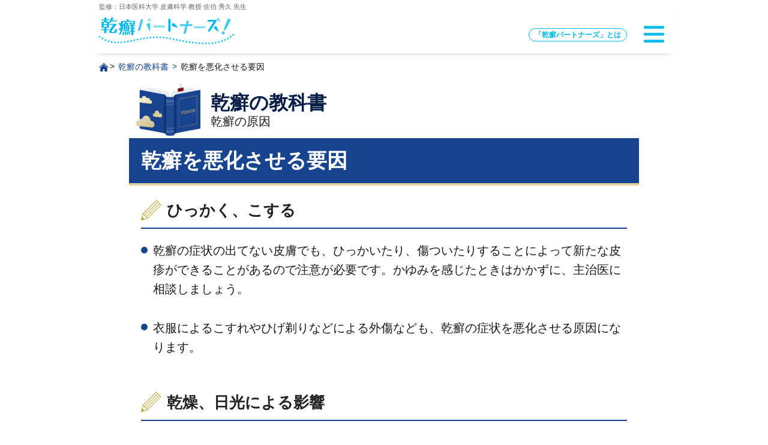

--- FILE ---
content_type: text/html; charset=utf-8
request_url: https://www.kansen-partners.jp/textbook/aggravating-factors
body_size: 6777
content:



<!DOCTYPE html>
<!--[if lt IE 7]>      <html class="no-js lt-ie9 lt-ie8 lt-ie7"> <![endif]-->
<!--[if IE 7]>         <html class="no-js lt-ie9 lt-ie8"> <![endif]-->
<!--[if IE 8]>         <html class="no-js lt-ie9"> <![endif]-->
<!--[if gt IE 8]><!-->
<html class="no-js" lang="ja-JP" page-id="{6C0DED15-B474-4896-B288-36138190686C}">
<!--<![endif]-->
<head prefix="og: http://ogp.me/ns# fb: http://ogp.me/ns/fb# article: http://ogp.me/ns/article#">
        <meta http-equiv="Content-Security-Policy" content="upgrade-insecure-requests">
    

    



    

    
    





		<!-- Google Tag Manager -->
		<script>
            (function(w,d,s,l,i){w[l]=w[l]||[];w[l].push({'gtm.start':
            new Date().getTime(),event:'gtm.js'});var f=d.getElementsByTagName(s)[0],
            j=d.createElement(s),dl=l!='dataLayer'?'&l='+l:'';j.async=true;j.src=
            'https://www.googletagmanager.com/gtm.js?id='+i+dl;f.parentNode.insertBefore(j,f);
            })(window, document, 'script', 'dataLayer', 'GTM-MTRP2H4');
		</script>
		<!-- End Google Tag Manager -->







        <link rel="alternate" hreflang="ja-jp" href="http://www.kansen-partners.jp/textbook/aggravating-factors?lang=ja" />


    <meta name="viewport" content="width=device-width, initial-scale=1">
    <meta http-equiv="X-UA-Compatible" content="IE=edge">
<link href="/-/media/Feature/Experience-Accelerator/Bootstrap-4/Bootstrap-4/Styles/optimized-min.css?t=20240826T041228Z" rel="stylesheet"><link href="/-/media/Themes/Otezla/kansen-partners-jp/kansen-partners-jp/styles/optimized-min.css?t=20251212T090035Z" rel="stylesheet">
    
<meta name="VIcurrentDateTime" content="639048803170488093" />
<meta name="VirtualFolder" content="/" />
<script type="text/javascript" src="/layouts/system/VisitorIdentification.js"></script>

    




<!--Header Media Start-->
            <script src="-/media/Foundation/Amgen/JS/jquery-min-kansen.js"></script>
            <script src="-/media/Foundation/Amgen/JS/kansen_sort.js"></script>
            <script src="-/media/Foundation/Amgen/JS/slick.js"></script>
<!--Header Media End-->





























    



    <title>乾癬を悪化させる要因 | 乾癬パートナーズ</title>



<meta  name="format-detection" content="telephone=no">
    <link href="-/media/Themes/Otezla/kansen-partners-jp/kansen-partners-jp/images/Global-Images/cropped-dap_favi01-323x323.png" rel="shortcut icon" />




<meta property="fb:app_id"  content="444101169361389"><meta property="og:description"  content="&#12402;&#12387;&#12363;&#12367;&#12289;&#12371;&#12377;&#12427;&#31561;&#30382;&#33178;&#12408;&#12398;&#21050;&#28608;&#12289;&#29983;&#27963;&#32722;&#24931;&#12420;&#12473;&#12488;&#12524;&#12473;&#12289;&#20094;&#29157;&#12394;&#12393;&#12364;&#20094;&#30316;&#12434;&#24746;&#21270;&#12373;&#12379;&#12427;&#12392;&#12356;&#12431;&#12428;&#12414;&#12377;&#12290;&#20094;&#30316;&#12434;&#24746;&#21270;&#12373;&#12379;&#12427;&#35201;&#22240;&#12395;&#12388;&#12356;&#12390;&#35500;&#26126;&#12375;&#12414;&#12377;&#12290;&#20094;&#30316;&#12497;&#12540;&#12488;&#12490;&#12540;&#12474;&#12399;&#20094;&#30316;&#12398;&#23554;&#38272;&#24773;&#22577;&#12469;&#12452;&#12488;&#12391;&#12377;&#12290;"><meta property="og:type"  content="article"><meta property="og:site_name"  content="&#20094;&#30316;&#12497;&#12540;&#12488;&#12490;&#12540;&#12474;"><meta property="og:image"  content="http://www.kansen-partners.jp/-/media/Themes/Otezla/kansen-partners-jp/kansen-partners-jp/images/textbook/ogimage-inflammation-in-whole-body.png"><meta property="og:title"  content="&#20094;&#30316;&#12434;&#24746;&#21270;&#12373;&#12379;&#12427;&#35201;&#22240; | &#20094;&#30316;&#12497;&#12540;&#12488;&#12490;&#12540;&#12474;"><meta property="og:url"  content="https://www.kansen-partners.jp/textbook/aggravating-factors">



<meta  name="description" content="&#12402;&#12387;&#12363;&#12367;&#12289;&#12371;&#12377;&#12427;&#31561;&#30382;&#33178;&#12408;&#12398;&#21050;&#28608;&#12289;&#29983;&#27963;&#32722;&#24931;&#12420;&#12473;&#12488;&#12524;&#12473;&#12289;&#20094;&#29157;&#12394;&#12393;&#12364;&#20094;&#30316;&#12434;&#24746;&#21270;&#12373;&#12379;&#12427;&#12392;&#12356;&#12431;&#12428;&#12414;&#12377;&#12290;&#20094;&#30316;&#12434;&#24746;&#21270;&#12373;&#12379;&#12427;&#35201;&#22240;&#12395;&#12388;&#12356;&#12390;&#35500;&#26126;&#12375;&#12414;&#12377;&#12290;&#20094;&#30316;&#12497;&#12540;&#12488;&#12490;&#12540;&#12474;&#12399;&#20094;&#30316;&#12398;&#23554;&#38272;&#24773;&#22577;&#12469;&#12452;&#12488;&#12391;&#12377;&#12290;">

<link rel="preconnect" href="//www.facebook.com">
<link rel="preconnect" href="//www.googletagmanager.com">
<link rel="preconnect" href="//typesquare.com">
<link rel="preconnect" href="//platform.twitter.com">
<link rel="preconnect" href="//connect.facebook.net">
<link rel="preconnect" href="//ajax.googleapis.com">


<meta property='og:locale' content='ja_JP'>



<meta property="twitter:title"  content="&#20094;&#30316;&#12434;&#24746;&#21270;&#12373;&#12379;&#12427;&#35201;&#22240; | &#20094;&#30316;&#12497;&#12540;&#12488;&#12490;&#12540;&#12474;"><meta property="twitter:card"  content="summary">

    <meta name="viewport" content="width=device-width, initial-scale=1" />


    <meta content="https://www.kansen-partners.jp/textbook/aggravating-factors" name="twitter:url" />
    <link rel="canonical" href="https://www.kansen-partners.jp/textbook/aggravating-factors">
    
    

</head>
<body class="default-device bodyclass">
    
    
    



    <!-- Google Tag Manager (noscript) -->
    <noscript>
        <iframe src="https://www.googletagmanager.com/ns.html?id=GTM-MTRP2H4"
                height="0" width="0" style="display:none;visibility:hidden"></iframe>
    </noscript>
    <!-- End Google Tag Manager (noscript) -->


    <div id="fb-root"></div>
    <div id="wrapper">
    </div>

    <header class="header-nav">
        




<div class="component container col-12" id="header">
    <div class="component-content" >



<div class="component container col-12 menu-bg">
    <div class="component-content" >
    </div>
</div>

<div class="component content col-12" id="mobile-head">
    <div class="component-content">
<p class="small">監修：日本医科大学 皮膚科学 教授 佐伯 秀久 先生</p><div class="flexbox"><h1 class="site_name" href="/"><a href="/"><img src="-/media/Themes/Otezla/kansen-partners-jp/kansen-partners-jp/images/Global-Images/logo.svg?h=46&amp;iar=0&amp;w=225&amp;hash=0022EA20AA8D4C17ACE08DC0774C08DF" alt="乾癬パートナーズ" width="225" height="46" data-variantitemid="{09610AE5-AE58-4AE0-8B7D-DD5C9F2B5BDD}" data-variantfieldname="LogoImage" /></a></h1><p class="no-sp"><a class="btn-about" data-variantfieldname="AboutLink" href="/about" data-variantitemid="{09610AE5-AE58-4AE0-8B7D-DD5C9F2B5BDD}">「乾癬パートナーズ」とは</a></p><a class="menu-trigger"><span></span><span></span><span></span></a></div>    </div>
</div>


<div class="component content col-12 subscription-box">
    <div class="component-content">
<button class="btn-close"></button><p>乾癬パートナーズは乾癬患者さんや家族の方々へのお役立ち情報を、定期的に更新しています。<br />
			記事更新時にプッシュ通知でお知らせします。</p><!-- <button class="onesignal-customlink-subscribe">乾癬パートナーズからの通知を受け取る</button> -->
<div class="onesignal-customlink-container">

</div>
<script src="https://cdn.onesignal.com/sdks/OneSignalSDK.js" async=""></script>    </div>
</div>


<div class="component content col-12">
    <div class="component-content">
<div class="global-menu"><div class="flexbox"><p class="site_name"><a href="/"><img src="-/media/Themes/Otezla/kansen-partners-jp/kansen-partners-jp/images/Global-Images/logo.svg?h=46&amp;iar=0&amp;w=225&amp;hash=0022EA20AA8D4C17ACE08DC0774C08DF" alt="乾癬パートナーズ" width="225" height="46" data-variantitemid="{A5C2A00D-3103-4EDC-857F-2D12311E4E3D}" data-variantfieldname="LogoImage" /></a></p><div class="menu-trigger-button"></div></div><div><a class="btn-about" data-variantfieldname="AboutLink" href="/about" data-variantitemid="{A5C2A00D-3103-4EDC-857F-2D12311E4E3D}">「乾癬パートナーズ」とは</a></div><nav class="nav"><ul><li class="menu-item menu-item-type-post_type menu-item-object-page menu-item"><a data-variantfieldname="Link" href="/voices" data-variantitemid="{82EA3F44-3A4F-4BCD-BD8F-CC65F2BE6A38}">乾癬についての疑問・気持ち</a></li><li class="menu-item menu-item-type-post_type menu-item-object-page menu-item"><a data-variantfieldname="Link" href="/textbook" data-variantitemid="{6A549D62-D307-45D9-9E28-D4094E0321B2}">乾癬の教科書</a></li><li class="menu-item menu-item-type-post_type menu-item-object-page menu-item"><a data-variantfieldname="Link" href="/story-lives" data-variantitemid="{7AE20744-1620-4C4D-AA9E-3345C33EC303}">乾癬と生きる物語</a></li><li class="menu-item menu-item-type-post_type menu-item-object-page menu-item"><a data-variantfieldname="Link" href="/story-supporters" data-variantitemid="{C4476966-8A29-4AF9-9FC7-E7BA1BF3E8DA}">乾癬患者を支える物語</a></li><li class="menu-item menu-item-type-post_type menu-item-object-page menu-item"><a data-variantfieldname="Link" href="/active-psoriasis-treatments" data-variantitemid="{07264311-548B-4517-BB8F-B30B7CC7BCB9}">ガマンしない乾癬治療！</a></li><li class="menu-item menu-item-type-post_type menu-item-object-page menu-item"><a data-variantfieldname="Link" href="/patients-meetings" data-variantitemid="{B11ECB80-0D3C-454F-B20D-C056AEFF2085}">患者会に行ってみた！</a></li><li class="menu-item menu-item-type-post_type menu-item-object-page menu-item"><a data-variantfieldname="Link" href="/psoriasis-hairsalon" data-variantitemid="{2B2803E9-5908-4137-9539-B093098552C1}">乾癬ヘアサロン</a></li><li class="menu-item menu-item-type-post_type menu-item-object-page menu-item"><a data-variantfieldname="Link" href="/patients-and-doctors" data-variantitemid="{7BB8CE2B-AEE1-48A6-B9B7-A960C15A4BC7}">患者と医師の二人三脚ストーリー</a></li></ul></nav><div class="sns-btns"><ul><li><a href="https://twitter.com/share?ref_src=twsrc%5Etfw" class="twitter-share-button" data-url="https://www.kansen-partners.jp/" data-show-count="false">Tweet</a>
<script async src="https://platform.twitter.com/widgets.js" charset="utf-8"></script></li><li><iframe name="f249889d91368a" height="1000px" data-testid="fb:like Facebook Social Plugin" title="fb: like Facebook Social Plugin" frameborder="0" allowtransparency="true" allowfullscreen="true" scrolling="no" allow="encrypted-media" src="https://www.facebook.com/v5.0/plugins/like.php?action=like&amp;app_id=444101169361389&amp;channel=https%3A%2F%2Fstaticxx.facebook.com%2Fx%2Fconnect%2Fxd_arbiter%2F%3Fversion%3D46%23cb%3Df18faffd3cf370c%26domain%3Dwww.kansen-partners.jp%26origin%3Dhttp%253A%252F%252Fwww.kansen-partners.jp%252Ff3ad06cb53158cc%26relation%3Dparent.parent&amp;container_width=0&amp;href=https%3A%2F%2Fwww.kansen-partners.jp%2F&amp;layout=button&amp;locale=ja_JP&amp;sdk=joey&amp;share=true&amp;size=small&amp;width=135px" style="border: none; visibility: visible; width: 137px; height: 20px;" class=""></iframe></li><li><a href="https://b.hatena.ne.jp/entry/s/www.kansen-partners.jp/" class="hatena-bookmark-button" data-hatena-bookmark-layout="basic-label" data-hatena-bookmark-lang="ja" title="このエントリーをはてなブックマークに追加"><img src="https://b.st-hatena.com/images/v4/public/entry-button/button-only@2x.png" alt="このエントリーをはてなブックマークに追加" width="20" height="20" style="border: none;" /></a><script type="text/javascript" src="https://b.st-hatena.com/js/bookmark_button.js" charset="utf-8" async="async"></script></li><li><div class="line-it-button" data-lang="ja" data-type="share-a" data-ver="3" data-url="https://www.kansen-partners.jp/" data-color="default" data-size="small" data-count="false" style="display: none;"></div>
 <script src="https://www.line-website.com/social-plugins/js/thirdparty/loader.min.js" async="async" defer="defer"></script></li></ul></div></div>    </div>
</div>
    </div>
</div>
    </header>

    <div class="hero-div">
        
    </div>
    <div class="banner-div">
        
    </div>
    
    




<div class="component container col-12" id="main">
    <div class="component-content" >


<div class="component breadcrumb navigation-title col-12">
    <div class="component-content">
        <nav>
            <ol>
                    <li class="breadcrumb-item home">
<div class="navigation-title field-navigationtitle"><a title="Home" href="/">H</a></div>                            <span class="separator">&gt;</span>
                    </li>
                    <li class="breadcrumb-item ">
<div class="navigation-title field-navigationtitle"><a title="textbook" href="/textbook">乾癬の教科書</a></div>                            <span class="separator">&gt;</span>
                    </li>
                    <li class="breadcrumb-item last">
<div class="navigation-title field-navigationtitle"><a title="aggravating-factors" href="/textbook/aggravating-factors">乾癬を悪化させる要因</a></div>                            <span class="separator">&gt;</span>
                    </li>
            </ol>
        </nav>
    </div>
</div>



<div class="component container col-12 single page" id="textbook">
    <div class="component-content" >


<div class="component content col-12 content-header">
    <div class="component-content">
<div class="image"><img src="-/media/Themes/Otezla/kansen-partners-jp/kansen-partners-jp/images/Home/textbook_bg.png?h=403&amp;iar=0&amp;w=495&amp;hash=82E89F13B91AF1BFE16BF48CADA37EA5" alt=" " width="495" height="403" data-variantitemid="{028A24FA-B9D4-4B33-BEA4-1691958C4B37}" data-variantfieldname="LogoImage" /></div><div class="inner">
  					<p class="content-title">乾癬の教科書</p>
  				<p class="category">乾癬の原因</p>
  			</div>    </div>
</div>


<div class="component content col-12">
    <div class="component-content">
<div class="field-content"> <h1>乾癬を悪化させる要因</h1></div>    </div>
</div>


<div class="component content col-12 content-container">
    <div class="component-content">
<section>
<h2>ひっかく、こする</h2>
<p class="point">乾癬の症状の出てない皮膚でも、ひっかいたり、傷ついたりすることによって新たな皮疹ができることがあるので注意が必要です。かゆみを感じたときはかかずに、主治医に相談しましょう。</p>
<p class="point">衣服によるこすれやひげ剃りなどによる外傷なども、乾癬の症状を悪化させる原因になります。</p>
</section><section>
<h2>乾燥、日光による影響</h2>
<p class="point">乾燥は乾癬の大敵です。外出時や入浴後には肌の保湿を心がけましょう。特に冬は乾燥しやすいので注意が必要です。</p>
<p class="point">日光に含まれる紫外線には、乾癬の炎症をやわらげたり、皮膚の新陳代謝を抑えたりする作用があります。日光浴や散歩などで適度な紫外線を浴びるようにしましょう。</p>
</section><section>
<h2>生活習慣、ストレス</h2>
<p>生活習慣は乾癬に大きく関わっていると言われています。睡眠不足や脂肪分の多い食事、飲酒、喫煙なども乾癬を悪化させる原因になります。なお、乾癬の患者さんは、糖尿病や高血圧症、脂質異常症などの生活習慣病を合併しやすいと言われています。また、精神的なストレスも乾癬を悪化させる大きな要因になります。</p>
</section>

<section>
<h2>その他</h2>
<p class="point">風邪などの感染症にかかると、乾癬の悪化につながることがあります。</p>
<p class="point">また、血圧のくすりなどで乾癬が悪化することがまれにあります。</p>
</section>
<div class="btn-box">
    <ul>
        <li class="next">
        <p class="ta-center">次は&hellip;<br />
        <a href="/textbook/sites-and-symptoms" class="btn icon-link">乾癬の発症する部位と症状</a>
        </p>
        </li>
        <li class="prev"><a href="/textbook/mechanism" class="btn icon-prev">前へ</a></li>
    </ul>
    </div>    </div>
</div>


<div class="component content col-12 checksheet-box">
    <div class="component-content">
<div class="content-container"><a class="btn-checksheet icon-selfcheck" href="/self-check"><span>あなたに合った治療が見つかる<br />
		  3つのポイント</span></a><span>お医者さんと自分にあった治療法を相談するためのチェックシート</span></div>    </div>
</div>
    </div>
</div>


<div class="component container col-12" id="nav-textbook">
    <div class="component-content" >


<div class="component content col-12">
    <div class="component-content">
<h2 class="field-heading">乾癬の教科書　目次</h2><div class="content-container"><div class="category"><h3>乾癬ってどんな病気？</h3><ul><li><div class="field-link"><a data-variantfieldname="Link" href="/textbook/what-is-psoriasis" data-variantitemid="{FD72EED6-F022-477E-8658-B040B5D1A933}">乾癬ってどんな病気？</a></div></li></ul></div><div class="category"><h3>乾癬の原因</h3><ul><li><div class="field-link"><a data-variantfieldname="Link" href="/textbook/causes" data-variantitemid="{385F31A0-51F6-4A94-A128-545012CFA998}">乾癬の原因</a></div></li><li><div class="field-link"><a data-variantfieldname="Link" href="/textbook/mechanism" data-variantitemid="{F44253C3-4E8C-4B07-B860-4EF98A55F49C}">乾癬のメカニズム</a></div></li><li><div class="field-link"><a data-variantfieldname="Link" href="/textbook/aggravating-factors" data-variantitemid="{8CEFCD14-76B5-47E2-A0FE-A7BD2F89CEAE}">乾癬を悪化させる要因</a></div></li></ul></div><div class="category"><h3>乾癬にはどんな種類と症状があるの？</h3><ul><li><div class="field-link"><a data-variantfieldname="Link" href="/textbook/sites-and-symptoms" data-variantitemid="{0CAF11A5-817A-4D4C-9927-B3A397DB275F}">乾癬の発症する部位と症状</a></div></li><li><div class="field-link"><a data-variantfieldname="Link" href="/textbook/types" data-variantitemid="{0DE6B588-1A48-4226-A50A-5354E0945B0F}">乾癬の種類</a></div></li></ul></div><div class="category"><h3>乾癬にはどんな治療法があるの？</h3><ul><li><div class="field-link"><a data-variantfieldname="Link" href="/textbook/available-treatments" data-variantitemid="{2FC1AC6E-D04A-4B85-A4E7-D98134EA3069}">尋常性乾癬の治療法とその種類</a></div></li></ul></div><div class="category"><h3>乾癬と生きる、日常生活のアドバイス</h3><ul><li><div class="field-link"><a data-variantfieldname="Link" href="/textbook/be-gentle-on-your-skin" data-variantitemid="{3591E61F-B5F6-48CE-AA7E-762A723EA038}">肌への刺激を少なくしましょう</a></div></li><li><div class="field-link"><a data-variantfieldname="Link" href="/textbook/keep-your-skin-clean-and-moisturized" data-variantitemid="{B23AF0E7-D10A-4187-A56F-C45D9F3DE472}">肌を清潔に、保湿を心がけましょう</a></div></li><li><div class="field-link"><a data-variantfieldname="Link" href="/textbook/sunbathe" data-variantitemid="{6C760A69-6EEA-459C-9D14-4C96BD32DF6F}">日光には免疫反応を抑える作用があります</a></div></li><li><div class="field-link"><a data-variantfieldname="Link" href="/textbook/exercise-and-eat-healthy" data-variantitemid="{4DB90BC1-AE8F-4D87-AF09-5B9573E559D4}">運動や食生活の改善で、体重をコントロールしましょう</a></div></li><li><div class="field-link"><a data-variantfieldname="Link" href="/textbook/no-smoking-less-alcohol-and-manage-your-stress" data-variantitemid="{E7CB911A-F3B0-4094-9256-8BFA6CF914E9}">喫煙や飲酒を控え、ストレスをためない生活を</a></div></li></ul></div><div class="category"><h3>知っておきたい乾癬Q＆A</h3><ul><li><div class="field-link"><a data-variantfieldname="Link" href="/textbook/psoriasis-is-not-contagious" data-variantitemid="{86B1C556-4E1F-411B-AF91-7B110A2A8E8E}">乾癬はうつるの？</a></div></li><li><div class="field-link"><a data-variantfieldname="Link" href="/textbook/psoriasis-and-heredity" data-variantitemid="{68A47895-93FC-41D7-8C8F-DE015BCBD6E3}">乾癬は子どもに遺伝するの？</a></div></li><li><div class="field-link"><a data-variantfieldname="Link" href="/textbook/is-psoriasis-curable" data-variantitemid="{9B6E21D6-3B70-4898-AED0-67DE32854450}">乾癬は完治するの？</a></div></li><li><div class="field-link"><a data-variantfieldname="Link" href="/textbook/is-psoriasis-a-skin-disease" data-variantitemid="{79F3A106-A1E8-440E-A839-B222AADD27B5}">乾癬は皮膚病じゃないの？</a></div></li><li><div class="field-link"><a data-variantfieldname="Link" href="/textbook/dealing-with-itchiness" data-variantitemid="{48677644-DCB2-401F-A36B-5A3D7103A2BD}">かゆみが強くて、がまんできないときは？</a></div></li><li><div class="field-link"><a data-variantfieldname="Link" href="/textbook/too-depressed-to-face-psoriasis" data-variantitemid="{2581000A-2F88-4DC5-A331-18D72EC1D62F}">気分が沈みがちで、治療に前向きに取り組めないのですが…？</a></div></li><li><div class="field-link"><a data-variantfieldname="Link" href="/textbook/instant-diagnosis-of-psoriasis" data-variantitemid="{517A5B36-0C65-4F16-8492-A8C086BE5A97}">乾癬はすぐに診断できるの？</a></div></li></ul></div></div>    </div>
</div>
    </div>
</div>    </div>
</div>
    




<div class="component container col-12">
    <div class="component-content" >



<div class="component container col-12 container" id="related-post">
    <div class="component-content" >



    <div class="component rich-text col-12">
        <div class="component-content">
<h2>関連する記事</h2>        </div>
    </div>



<div class="component container col-12 grid">
    <div class="component-content" >

<div class="row component column-splitter">
        <div class="col-6 col-sm-6 col-md-3">
            
    <div class="component promo col-12 grid-item active-psoriasis-treatments">
        <div class="component-content">
<div class="itch "><a href="/active-psoriasis-treatments/itch"><h3>かゆみ</h3><img src="-/media/Themes/Otezla/kansen-partners-jp/kansen-partners-jp/images/Home/itch_thumbnail.png?h=159&amp;iar=0&amp;w=205&amp;hash=5DAE0E89D55DDDDD7E051E27EE458674" alt="" width="205" height="159" data-variantitemid="{5C15C525-248A-4915-A3CE-070469B7BD4A}" data-variantfieldname="PromoIcon" /><span class="title">
                  かゆみで眠れない夜のつらさ。かきたいのに、かけな...</span></a></div>        </div>
    </div>

        </div>
        <div class="col-6 col-sm-6 col-md-3">
            
    <div class="component promo col-12 grid-item feelings">
        <div class="component-content">
<a href="/voices/feelings/feelings07"><span class="number">気持ち7</span><h3>鱗屑をついつい、はがしてしまう。この衝動、ど…</h3><p>わかります、わかります、その気持ち…。でも、鱗…</p></a>        </div>
    </div>

        </div>
        <div class="col-6 col-sm-6 col-md-3">
            
    <div class="component promo col-12 grid-item feelings">
        <div class="component-content">
<a href="/voices/feelings/feelings13"><span class="number">気持ち13</span><h3><span class="case13">症状が強めに出ているときはなるべくストレスを…</span></h3><p></p></a>        </div>
    </div>

        </div>
        <div class="col-6 col-sm-6 col-md-3">
            
    <div class="component promo col-12 grid-item questions">
        <div class="component-content">
<a href="/voices/questions/questions03"><span class="number">疑問3</span><h3>お風呂で毎日 <ruby>鱗屑<rt>りんせつ</rt></ruby>を取っていたけど、それって…</h3><p>ふやけた<ruby>鱗屑<rt>りんせつ</rt></ruby>をお風呂ですべて取り除く方がよくい…</p></a>        </div>
    </div>

        </div>
</div>    </div>
</div>    </div>
</div>    </div>
</div>
    
    <footer id="footer">
        




<div class="component container col-12">
    <div class="component-content" >


<div class="component content footer-menu btm col-12" id="footer-top">
    <div class="component-content">
<p class="site_name no-sp"><a href="/"><img src="-/media/Themes/Otezla/kansen-partners-jp/kansen-partners-jp/images/Global-Images/logo.svg?h=46&amp;iar=0&amp;w=225&amp;hash=0022EA20AA8D4C17ACE08DC0774C08DF" alt="乾癬パートナーズ" width="225" height="46" data-variantitemid="{62EFD385-73E2-4F58-ABAB-9D4C262C799C}" data-variantfieldname="LogoImage" /></a></p><p><a href="/psoriasis-consultation-card" class="btn psc-btn">
<img src="-/media/Themes/Otezla/kansen-partners-jp/kansen-partners-jp/images/kansen-top/icon_hospital.svg" alt="" class="_hospital">
<span class="text-white">チェックするだけ！</span><span class="text-yellow">乾癬相談カード</span>
</a></p><a class="menu-trigger"><span></span><span></span><span></span></a><div class="global-menu"><div class="flexbox"><p class="site_name"><a href="/"><img src="-/media/Themes/Otezla/kansen-partners-jp/kansen-partners-jp/images/Global-Images/logo.svg?h=46&amp;iar=0&amp;w=225&amp;hash=0022EA20AA8D4C17ACE08DC0774C08DF" alt="乾癬パートナーズ" width="225" height="46" data-variantitemid="{62EFD385-73E2-4F58-ABAB-9D4C262C799C}" data-variantfieldname="LogoImage" /></a></p><a class="menu-trigger" href="">
        <span></span>
        <span></span>
        <span></span>
      </a></div><div><a class="btn-about" data-variantfieldname="AboutLink" href="/about" data-variantitemid="{62EFD385-73E2-4F58-ABAB-9D4C262C799C}">「乾癬パートナーズ」とは</a></div><nav class="nav"><ul><li class="menu-item menu-item-type-post_type menu-item-object-page menu-item"><a data-variantfieldname="Link" href="/voices" data-variantitemid="{82EA3F44-3A4F-4BCD-BD8F-CC65F2BE6A38}">乾癬についての疑問・気持ち</a></li><li class="menu-item menu-item-type-post_type menu-item-object-page menu-item"><a data-variantfieldname="Link" href="/textbook" data-variantitemid="{6A549D62-D307-45D9-9E28-D4094E0321B2}">乾癬の教科書</a></li><li class="menu-item menu-item-type-post_type menu-item-object-page menu-item"><a data-variantfieldname="Link" href="/story-lives" data-variantitemid="{7AE20744-1620-4C4D-AA9E-3345C33EC303}">乾癬と生きる物語</a></li><li class="menu-item menu-item-type-post_type menu-item-object-page menu-item"><a data-variantfieldname="Link" href="/story-supporters" data-variantitemid="{C4476966-8A29-4AF9-9FC7-E7BA1BF3E8DA}">乾癬患者を支える物語</a></li><li class="menu-item menu-item-type-post_type menu-item-object-page menu-item"><a data-variantfieldname="Link" href="/active-psoriasis-treatments" data-variantitemid="{07264311-548B-4517-BB8F-B30B7CC7BCB9}">ガマンしない乾癬治療！</a></li><li class="menu-item menu-item-type-post_type menu-item-object-page menu-item"><a data-variantfieldname="Link" href="/patients-meetings" data-variantitemid="{B11ECB80-0D3C-454F-B20D-C056AEFF2085}">患者会に行ってみた！</a></li><li class="menu-item menu-item-type-post_type menu-item-object-page menu-item"><a data-variantfieldname="Link" href="/psoriasis-hairsalon" data-variantitemid="{2B2803E9-5908-4137-9539-B093098552C1}">乾癬ヘアサロン</a></li><li class="menu-item menu-item-type-post_type menu-item-object-page menu-item"><a data-variantfieldname="Link" href="/patients-and-doctors" data-variantitemid="{7BB8CE2B-AEE1-48A6-B9B7-A960C15A4BC7}">患者と医師の二人三脚ストーリー</a></li></ul></nav><div class="sns-btns"><ul><li><a href="https://twitter.com/share?ref_src=twsrc%5Etfw" class="twitter-share-button" data-url="https://www.kansen-partners.jp/" data-show-count="false">Tweet</a>
<script async src="https://platform.twitter.com/widgets.js" charset="utf-8"></script></li><li><iframe name="f249889d91368a" height="1000px" data-testid="fb:like Facebook Social Plugin" title="fb: like Facebook Social Plugin" frameborder="0" allowtransparency="true" allowfullscreen="true" scrolling="no" allow="encrypted-media" src="https://www.facebook.com/v5.0/plugins/like.php?action=like&amp;app_id=444101169361389&amp;channel=https%3A%2F%2Fstaticxx.facebook.com%2Fx%2Fconnect%2Fxd_arbiter%2F%3Fversion%3D46%23cb%3Df18faffd3cf370c%26domain%3Dwww.kansen-partners.jp%26origin%3Dhttp%253A%252F%252Fwww.kansen-partners.jp%252Ff3ad06cb53158cc%26relation%3Dparent.parent&amp;container_width=0&amp;href=https%3A%2F%2Fwww.kansen-partners.jp%2F&amp;layout=button&amp;locale=ja_JP&amp;sdk=joey&amp;share=true&amp;size=small&amp;width=135px" style="border: none; visibility: visible; width: 137px; height: 20px;" class=""></iframe></li><li><a href="https://b.hatena.ne.jp/entry/s/www.kansen-partners.jp/" class="hatena-bookmark-button" data-hatena-bookmark-layout="basic-label" data-hatena-bookmark-lang="ja" title="このエントリーをはてなブックマークに追加"><img src="https://b.st-hatena.com/images/v4/public/entry-button/button-only@2x.png" alt="このエントリーをはてなブックマークに追加" width="20" height="20" style="border: none;" /></a><script type="text/javascript" src="https://b.st-hatena.com/js/bookmark_button.js" charset="utf-8" async="async"></script></li><li><div class="line-it-button" data-lang="ja" data-type="share-a" data-ver="3" data-url="https://www.kansen-partners.jp/" data-color="default" data-size="small" data-count="false" style="display: none;"></div>
 <script src="https://www.line-website.com/social-plugins/js/thirdparty/loader.min.js" async="async" defer="defer"></script></li></ul></div></div>    </div>
</div>


<div class="component content footer-content col-12" id="footer-bottom">
    <div class="component-content">
<div class="logo"><a href="https://www.amgen.co.jp/" target="_blank"><img src="-/media/Themes/Otezla/kansen-partners-jp/kansen-partners-jp/images/Global-Images/amgen_logo.svg?iar=0&amp;hash=3AB38597BC8B9B5FD520EF995C16D784" class=" lazyloaded" alt="AMGEN" data-variantitemid="{7E60707F-D9EE-42F0-A7DD-3C445BADDFD2}" data-variantfieldname="LogoImage" /></a></div><a class="btn-about" data-variantfieldname="AboutLink" href="/about" data-variantitemid="{7E60707F-D9EE-42F0-A7DD-3C445BADDFD2}">「乾癬パートナーズ」とは</a><div class="footer-nav"><p class="copyright field-copyrights">OTZ214141TQ21 2025年 11月作成　&#169;Amgen K.K</p><div>
  <p><a href="https://www.amgen.co.jp/" target="_blank">アムジェン株式会社</a></p>
  <p><a href="https://www.amgen.co.jp/privacy-statement" target="_blank" title="個人情報保護ポリシー">個人情報保護ポリシー</a></p>
  <p><a href="https://www.amgen.co.jp/terms-of-use" target="_blank" title="ご利用に関して">ご利用に関して</a></p>
</div></div>    </div>
</div>
    </div>
</div>

            <script>
                var doPopup = "True";
            </script>
    </footer>
    

<script src="/-/media/Themes/Otezla/kansen-partners-jp/kansen-partners-jp/Scripts/optimized-min.js?t=20251212T085725Z"></script>
    
    
</body>
</html>



--- FILE ---
content_type: text/css
request_url: https://www.kansen-partners.jp/-/media/Themes/Otezla/kansen-partners-jp/kansen-partners-jp/styles/optimized-min.css?t=20251212T090035Z
body_size: 82278
content:
.content li,.rich-text li{font-size:13px;margin-left:15px}#header .site_name a{font-size:.85em}#voices .content-header .content-title a{font-size:.85em}@charset "UTF-8";.on-page-editor .accordion .toggle-content [scfieldtype="rich text"]{display:block}.accordion{padding:0;margin-bottom:10px}.accordion .active .toggle-header .field-heading:before{content:"" !important}.accordion .toggle-header{cursor:pointer;background-color:transparent;border-bottom-width:1px;border-bottom-style:solid;border-bottom-color:#d2d2d2}.accordion .toggle-header:hover{background-color:transparent}.accordion .toggle-header .component{margin-top:0}.accordion .toggle-header .component.title{margin-top:0}.accordion .toggle-header .component .field-heading{font-size:16px;padding-left:34px;font-weight:normal}.accordion .toggle-header .component .field-heading:before{display:inline-block;font:normal normal normal 14px/1 FontAwesome;font-size:inherit;text-rendering:auto;-webkit-font-smoothing:antialiased;-moz-osx-font-smoothing:grayscale;font-size:20px;position:absolute;display:block;content:"";top:50%;left:10px;-webkit-transform:translateY(-50%);-ms-transform:translateY(-50%);transform:translateY(-50%);width:20px;height:20px}.accordion .toggle-header .label{padding:7px;text-align:left;display:block;background:transparent;position:relative;z-index:3}.accordion .toggle-header .label:after{content:"";display:table;clear:both}.accordion .toggle-content{padding:10px;background-color:transparent}.accordion .toggle-content:after{content:"";display:table;clear:both}.accordion .toggle-content .component{margin-top:0}.accordion .items{overflow:hidden}.accordion .item:last-child{border-bottom:none}.accordion-horizontal{-webkit-perspective:1000;perspective:1000;-webkit-backface-visibility:hidden;-webkit-tap-highlight-color:transparent}.accordion-horizontal.accordion-image .items .item{box-sizing:border-box;padding:0 0 0 50px;margin:0;min-height:300px;border-right-width:1px;border-right-style:solid;border-right-color:#d2d2d2}.accordion-horizontal.accordion-image .items .item.active .toggle-header{background:transparent !important}.accordion-horizontal.accordion-image .items .item.active .toggle-content{left:0 !important}.accordion-horizontal.accordion-image .items .item .toggle-header{width:50px;border-right:none}.accordion-horizontal.accordion-image .items .item .toggle-header:before{left:0;right:0;margin:0 auto}.accordion-horizontal.accordion-image .items .item .toggle-content{padding:0}.accordion-horizontal .items{display:-webkit-inline-box;display:-ms-inline-flexbox;display:inline-flex;margin:0;padding:0;overflow:hidden}.accordion-horizontal .items .item{-webkit-box-flex:1;-ms-flex-positive:1;flex-grow:1;-webkit-box-ordinal-group:2;-ms-flex-order:1;order:1;box-sizing:border-box;display:block;float:left;margin:0;padding:0 0 0 40px;min-height:250px;position:relative}.accordion-horizontal .items .item.active .toggle-header{background:transparent}.accordion-horizontal .items .item .toggle-header{box-sizing:border-box;position:absolute;z-index:11;top:0;left:0;padding:0;width:40px;min-height:100%;border-right:1px solid #d2d2d2;border-bottom:none;background:transparent}.accordion-horizontal .items .item .toggle-header .component{margin-top:0}.accordion-horizontal .items .item .toggle-header .label{-webkit-transform-origin:50% 50%;-ms-transform-origin:50% 50%;transform-origin:50% 50%;-webkit-transform:translateX(-50%) translateY(-50%) rotate(-90deg);-ms-transform:translateX(-50%) translateY(-50%) rotate(-90deg);transform:translateX(-50%) translateY(-50%) rotate(-90deg);box-sizing:border-box;position:absolute;left:50%;top:50%}.accordion-horizontal .items .item .toggle-header .label p{width:200px}.accordion-horizontal .items .item .toggle-header .label div.field-heading{width:220px;overflow:hidden;text-overflow:ellipsis;white-space:nowrap;line-height:16px}.accordion-horizontal .items .item .toggle-header .label div.field-heading span.scWebEditInput{width:220px;overflow:hidden;text-overflow:ellipsis;white-space:nowrap}.accordion-horizontal .items .item .toggle-content{box-sizing:border-box;position:absolute;top:0;left:auto;z-index:10;height:100%;overflow:hidden;text-align:left;padding:10px}#home-teaser{background-image:url('/-/media/Themes/Otezla/kansen-partners-jp/kansen-partners-jp/images/slider-images/Home/kv-bg.png');max-width:100% !important;background-position:center top}.home-teaser-slider{padding:25px 0 0;max-width:1288px !important;margin:0 auto}.home-teaser-slider .slick-dots{position:unset;padding:27px 0 5px;margin:0 !important}.home-teaser-slider .slide-info .para-text{margin-bottom:0}.home-teaser-slider .slick-slide .media-container,.home-teaser-slider .slide-info .para-text{position:relative}.home-teaser-slider .slide.row.column-splitter{display:flex;flex-direction:column;align-items:center}.home-teaser-slider .slide-info h1,.home-teaser-slider .slide-info .campaign-cta-content,.home-teaser-slider .slide-info .tags-group{display:none}.home-teaser-slider .field-slideimage{max-width:97% !important}.home-teaser-slider .field-slideimage img{border-radius:20px 20px 0 0;width:100%}.home-teaser-slider .slide-info{background-color:#fff;padding:11px 15px 10px !important;width:97%;border-radius:0 0 20px 20px}.home-teaser-slider .slide-info h2{margin:0 !important}.home-teaser-slider .slide-info .field-slidetext{position:relative;line-height:1.625}.home-teaser-slider span.arrow.hide-mobile{display:none}.home-teaser-slider .quantum-cta__btnset a{font-size:0;position:absolute;top:0;left:0;right:0;bottom:0;height:100%;width:100%}.home-teaser-slider .slick-dots li button:before{content:'';background-color:#fff;width:10px;height:10px;border-radius:50%;opacity:1}.home-teaser-slider .slick-dots li.slick-active button:before{opacity:1;background-color:#0063c3}.home-teaser-slider .arrow{border:solid #222;border-width:0 3px 3px 0;border-radius:2px;display:inline-block;padding:4px;transform:rotate(-45deg) translateY(-50%);-webkit-transform:rotate(-45deg) translateY(-50%);text-align:right;position:absolute;top:50%}#Slide_Popup{position:fixed;top:0;left:0;background-color:rgba(0,0,0,.9);z-index:9999;width:100%;height:100%}#Slide_Popup .quantum-modal__dialog{position:absolute;left:50%;width:100%;max-width:100%}.regular-slide-modal{position:static !important;max-width:100%;width:100%;margin:0 auto !important}.regular-slide-modal .slick-list{height:100%}.regular-slide-modal .field-slideimage{margin:0 auto}.regular-slide-modal button.slick-prev,.regular-slide-modal button.slick-next{background:none !important;height:100%;opacity:.3;transition:opacity .3s ease-in-out;filter:drop-shadow(2px 4px 6px rgba(0,0,0,.5))}.regular-slide-modal button.slick-prev:hover,.regular-slide-modal button.slick-next:hover{opacity:1}.regular-slide-modal button.slick-prev:hover,.regular-slide-modal button.slick-prev:focus,.regular-slide-modal button.slick-next:hover,.regular-slide-modal button.slick-next:focus{background:none !important}.regular-slide-modal .slick-prev:before,.regular-slide-modal .slick-next:before{opacity:.3}.regular-slide-modal .slick-prev.slick-disabled:before,.regular-slide-modal .slick-next.slick-disabled:before{opacity:.3}.regular-slide-modal .slick-next.slick-arrow.slick-disabled,.regular-slide-modal .slick-prev.slick-arrow.slick-disabled{opacity:.3}.regular-slide-modal .slick-dots{left:50%;transform:translateX(-50%)}.regular-slide-modal .slick-dots li button:before{content:'';background-color:#fff;width:10px;height:10px;border-radius:50%}.regular-slide-modal .slick-dots li.slick-active button:before{opacity:1}.end-modal-text,.end-modal-btn{color:#747474;background:none;outline:none;font-weight:700}.end-modal:hover{color:#fff;border-color:#fff}@media(min-width:1280px) and (max-width:1400px){.regular-slide-modal button.slick-prev,.regular-slide-modal button.slick-next{background:none !important;width:25%}.end-modal-text{right:150px}}@media(min-width:768px) and (max-width:1280px){.end-modal-text{right:150px}#Slide_Popup .slick-next{right:0;text-align:right}#Slide_Popup .slick-prev{left:0;text-align:left}}@media(min-width:1920px){.end-modal-text{right:215px}}@media(min-width:1400px){.regular-slide-modal button.slick-prev,.regular-slide-modal button.slick-next{width:30%}}@media(min-width:1280px){.regular-slide-modal img{max-height:90vh}#Slide_Popup .slick-next{right:10px;text-align:right}#Slide_Popup .slick-prev{left:10px;text-align:left}}@media(min-width:768px){.regular-slide-modal button.slick-prev,.regular-slide-modal button.slick-next{width:25%}.regular-slide-modal button.slick-prev.slide8-active,.regular-slide-modal button.slick-next.slide8-active{width:41%}.regular-slide-modal .slick-dots{bottom:-50px}#Slide_Popup .slick-slide{padding:0}#Slide_Popup .quantum-modal__dialog{top:0;transform:translateX(-50%)}.home-teaser-slider::before,.home-teaser-slider::after{content:"";width:79px;height:100%;position:absolute;top:0}.home-teaser-slider::before{background:url('/-/media/Themes/Otezla/kansen-partners-jp/kansen-partners-jp/images/slider-images/Home/leftgradation.png') repeat-y top left;left:0;z-index:1}.home-teaser-slider::after{background:url('/-/media/Themes/Otezla/kansen-partners-jp/kansen-partners-jp/images/slider-images/Home/rightgradation.png') repeat-y top right;right:0}.home-teaser-slider .arrow{right:10px}.end-modal-text{display:block;font-size:10px;padding:2px 8px;border:1px solid #747474;border-radius:30px;line-height:10px;position:absolute;bottom:-42px;right:150px}.end-modal-btn{display:none}.regular-slide-modal .slick-prev:before,.regular-slide-modal .slick-next:before{width:25px;height:25px}.home-teaser-slider .slide-info h2{font-size:24px !important}.home-teaser-slider .slide-info .para-text{font-size:16px !important}}@media(max-width:1280px){.regular-slide-modal img{max-height:90vh}}@media(max-width:768px){.slider-counter{display:block}}@media(max-width:767px){#Slide_Popup .quantum-modal__dialog{top:50%;transform:translate(-50%,-50%)}.regular-slide-modal .slick-prev:before,.regular-slide-modal .slick-next:before{width:16px;height:16px}.regular-slide-modal .slick-prev.slick-disabled:before,.regular-slide-modal .slick-next.slick-disabled:before{opacity:0}.home-teaser-slider .field-slidetext{position:relative}.home-teaser-slider .slide-info h2{font-size:18px !important}.home-teaser-slider .slide-info .para-text{font-size:14px !important}.home-teaser-slider .arrow{right:0}.regular-slide-modal button.slick-prev,.regular-slide-modal button.slick-next{width:25%}.regular-slide-modal button.slick-prev{top:50%;bottom:0;left:0}.regular-slide-modal button.slick-next{top:50%;bottom:0;right:0}.regular-slide-modal .slick-prev:before,.regular-slide-modal .slick-next:before{position:absolute;bottom:0;right:30px;left:30px}.slider-counter{color:#fff;font-size:16px;text-align:center;font-family:Avenir}.regular-slide-modal .field-slideimage,.regular-slide-modal .slick-slide{padding:0 !important}.regular-slide-modal button.slick-prev,.regular-slide-modal button.slick-next,.regular-slide-modal .slick-prev:before,.regular-slide-modal .slick-next:before{opacity:1}.regular-slide-modal button.slick-prev:hover,.regular-slide-modal button.slick-next:hover{opacity:1}}@media(max-width:480px){.regular-slide-modal{height:auto}.end-modal-text{display:none}.home-teaser-slider .field-slideimage{max-width:100% !important}.home-teaser-slider .field-slidetext{max-width:90% !important}.home-teaser-slider .arrow{top:50%;right:-25px;transform:translateY(-50%) rotate(-45deg)}.end-modal-btn{font-size:24px;font-family:inherit;display:block;position:absolute;top:-6%;left:2%}.regular-slide-modal .slick-slide img{height:auto !important}}@media screen and (min-width:768px){.home-teaser-slider .slide-info .para-text{height:52px}}#kansenlog .linehealthcare-color{color:#129749}#kansenlog .line-color{color:#06c755}#kansenlog .main-color{color:#2298c0}#kansenlog .sub-color{color:#23abaf}#kansenlog .bg-linehealthcare{background-color:#129749}#kansenlog .bg-line{background-color:#06c755}#kansenlog .bg-main{background-color:#2298c0}#kansenlog .bg-accent{background-color:#ffdc26}#kansenlog .bg-base{background-color:#fff}#kansenlog .line-health-blue{color:#0384c4}#kansenlog .line-health-green{color:#1c8d7a}#kansenlog .flex{display:-webkit-flex;display:-ms-flex;display:flex}#kansenlog{color:#00222e}#kansenlog .line-box{background:#fff;border-radius:22px;padding:25px 31px 25px 55px;position:relative;max-width:545px;box-sizing:border-box}#kansenlog .line-box>.flex{align-items:center;padding-left:45px;padding-top:30px}#kansenlog .line-box .qr{margin-right:32px}#kansenlog .line-box .txt{font-size:15px;font-weight:bold;padding-right:30px;padding-left:32px;border-left:1px solid #b2cebd;line-height:1.2}#kansenlog .line-box .txt .flex{align-items:center;letter-spacing:.08em}#kansenlog .line-box .btn-line{border-radius:3em;color:#fff;font-size:18px;font-weight:bold;padding:13px 28px;display:-webkit-flex;display:-ms-flex;display:flex;align-items:center;position:relative;box-shadow:0 5px 0 rgba(22,89,62,.2)}#kansenlog .line-box .btn-line img{margin-right:10px}#kansenlog .line-box .btn-line:active{top:3px;box-shadow:none !important}#kansenlog .firstview{background:#129749 url(../images/Line/line-healthcare/firstview_bg.png) no-repeat center top;background-size:cover;padding:7% 7% 3.5% 7%}#kansenlog .firstview .flex>.img{margin-left:26px;margin-top:40px;position:relative;width:28.4%;max-width:236px}#kansenlog .firstview h1{margin-bottom:13px}#kansenlog .firstview .lead{align-items:center;font-size:18px;font-weight:bold;line-height:1.56;letter-spacing:.08em;color:#fff;margin-bottom:43px}#kansenlog .firstview .lead strong{color:#ffdc26}#kansenlog .firstview .circle{font-size:20px;font-weight:bold;border-radius:50%;text-align:center;line-height:1;padding:10px;width:113px;height:113px;display:-webkit-flex;display:-ms-flex;display:flex;justify-content:center;align-items:center;margin-right:9px}#kansenlog .firstview .line-box{padding:15px 0 32px 41px}#kansenlog .firstview .line-box .title{position:relative;left:0;width:100%;text-align:center}#kansenlog .firstview .line-box .title+img{position:absolute;top:-11px;right:-14px;width:102px}#kansenlog .firstview .line-box .qr{width:98px}#kansenlog .firstview .line-box .qr img{width:100%}#kansenlog .bridge{text-align:center;padding:21px 10% 38px}#kansenlog div.bridge p{font-size:24px;font-weight:bold;background:url(../images/Line/line-healthcare/text-bg-green.png) center center no-repeat;padding:8px 0;min-height:50px;color:#fff}#kansenlog .bridge h2{font-size:30px;font-weight:bold;line-height:1.2;letter-spacing:.05em;background-image:url(../images/Line/line-healthcare/text-bg-left.png),url(../images/Line/line-healthcare/text-bg-right.png);background-position:center left,center right;background-repeat:no-repeat,no-repeat}#kansenlog .bridge h2 strong{font-size:1.2em}#kansenlog .kansenlog-section{padding:40px 6% 20px}#kansenlog .kansenlog-section .title{background:url(../images/Line/line-healthcare/kansenlog-title.png) center top no-repeat;background-size:100% auto;max-width:848px;padding-top:30%;text-align:center;margin:0 auto;position:relative}#kansenlog .kansenlog-section .title .tagline{font-size:20px;font-weight:bold;letter-spacing:.08em;position:absolute;top:24px;width:100%}#kansenlog .kansenlog-section .title .supervision{font-size:14px;position:absolute;bottom:14.8%;width:100%}#kansenlog .kansenlog-section h2{font-size:42px;line-height:1.3;letter-spacing:.08em;color:#fff;font-weight:bold;margin-top:27px;text-align:center}#kansenlog .kansenlog-section .lead{margin-top:9px;font-size:20px;line-height:1.75;letter-spacing:.05em;color:#fff;text-align:center;font-weight:bold}#kansenlog .kansenlog-section .lead strong{color:#ffdc26}#kansenlog .kansenlog-step{padding-bottom:60px}#kansenlog .kansenlog-step>img:first-child{width:100%;z-index:0}#kansenlog .kansenlog-step .step-box{margin:0 calc(7.2% - 30px);padding:65px 7.7% 57px;border-radius:60px 0 60px 0}#kansenlog .kansenlog-step .step-box h2{font-size:38px;color:#fff;font-weight:bold;text-align:center;line-height:1.29;letter-spacing:.08em;margin-bottom:6px}#kansenlog .kansenlog-step .step-box h2 strong{color:#ffdc26}#kansenlog .kansenlog-step .step-box h2 .icon-note img{height:1em;vertical-align:middle}#kansenlog .kansenlog-step .step-box>.tagline{background:#fff;color:#2298c0;font-size:16px;font-weight:bold;text-align:center;border-radius:3em;max-width:512px;padding:4px 0;margin:0 auto;letter-spacing:.08em}#kansenlog .kansenlog-step .step-box .steps-list{margin-top:43px}#kansenlog .kansenlog-step .step-box .steps-list li{background:#fff;border-radius:30px;padding:25px 56px 25px 32px;margin-bottom:70px;font-size:18px;position:relative;display:-webkit-flex;display:-ms-flex;display:flex;align-items:center;min-height:180px}#kansenlog .kansenlog-step .step-box .steps-list li::after{content:"";width:55px;height:37px;background:url(../images/Line/line-healthcare/step-fukidashi-triangle.png);position:absolute;bottom:-24px;left:50%;transform:translate(-50%,0)}#kansenlog .kansenlog-step .step-box .steps-list li>.flex{align-items:center}#kansenlog .kansenlog-step .step-box .steps-list li>.flex>.txt{margin:0 22px;letter-spacing:.08em;line-height:1.5}#kansenlog .kansenlog-step .step-box .steps-list h3{font-size:30px;font-weight:bold}#kansenlog .kansenlog-step .step-box .steps-list .img{width:100%;max-width:147px;margin-left:auto}#kansenlog .kansenlog-step .step-box .steps-list .img img{position:absolute;top:50%;transform:translate(0,-50%)}#kansenlog .kansenlog-step .step-box .steps-list li.step00{padding:43px 7.64% 9px;display:block;margin-bottom:64px}#kansenlog .kansenlog-step .step-box .steps-list li.step00::after{display:none}#kansenlog .kansenlog-step .step-box .steps-list li.step00 .label{position:absolute;top:-13px;left:-21px}#kansenlog .kansenlog-step .step-box .steps-list li.step00 .lead{align-items:center}#kansenlog .kansenlog-step .step-box .steps-list li.step00 .lead p.bg-main{color:#fff;font-size:18px;padding:16px 18px;border-radius:10px;margin-right:14px;font-weight:bold}#kansenlog .kansenlog-step .step-box .steps-list li.step00 .lead h3{font-size:23px;line-height:1.35;font-weight:bold;letter-spacing:.05em}#kansenlog .kansenlog-step .step-box .steps-list li.step00 .lead h3 strong{color:#129749}#kansenlog .kansenlog-step .step-box .steps-list li.step00 .tagline{background:rgba(6,199,85,.1);font-size:15px;font-weight:bold;padding:4px 25px;text-align:center;margin-top:6px;letter-spacing:.08em}#kansenlog .kansenlog-step .step-box .steps-list li.step00 .tagline strong{color:#129749}#kansenlog .kansenlog-step .step-box .steps-list li.step00 .line-box{max-width:100%;padding:19px 20px 25px 43px}#kansenlog .kansenlog-step .step-box .steps-list li.step00 .line-box .qr{background:#f4efe3;padding:19px;margin-top:0}#kansenlog .kansenlog-step .step-box .steps-list li.step00 .line-box .qr img{width:86px}#kansenlog .kansenlog-step .step-box .steps-list li.complete{justify-content:space-between;margin-bottom:52px}#kansenlog .kansenlog-step .step-box .steps-list li.complete::after{display:none}#kansenlog .kansenlog-step .step-box .steps-list li.complete .txt{text-align:center}#kansenlog .kansenlog-step .box-border{border:3px solid #fff;border-radius:30px;padding:16px 23px;text-align:center;font-size:28px;color:#fff;font-weight:bold;line-height:1.36;letter-spacing:.05em}#kansenlog .kansenlog-step .box-border .bg{font-size:24px;position:relative;padding:10px 0;background:url(../images/Line/line-healthcare/text-bg-white-op.png) center center no-repeat;min-height:50px;background-size:auto 50px}#kansenlog .kansenlog-step .box-border p strong{color:#ffdc26}#kansenlog .line-start{padding:30px 38px 36px}#kansenlog .line-start h2{color:#fff;font-size:28px;text-align:center;font-weight:bold;margin-bottom:8px;letter-spacing:.08em;line-height:1.33}#kansenlog .line-qr-container .line-start h2{max-width:700px;margin:0 auto;background:#008f3b;padding-top:18px;padding-bottom:18px;border-top-left-radius:25px;border-top-right-radius:25px;background-image:url(../images/Line/line-healthcare/linehealthcare-bg-left.png),url(../images/Line/line-healthcare/linehealthcare-bg-right.png);background-position:left 20% center,right 20% center;background-repeat:no-repeat,no-repeat;background-size:8% auto,8% auto}#kansenlog .line-qr-container .line-box>.flex{padding-left:45px;padding-top:30px}#kansenlog .line-start .line-box{margin:0 auto;max-width:700px;border-top-left-radius:0;border-top-right-radius:0;padding:25px 31px 25px 0}#kansenlog .line-start .line-box .qr{background:#eaf9e5;padding:19px}#kansenlog .line-start .line-box .qr img{width:86px}#kansenlog .attention,.rich-text #kansenlog .attention{margin:20px 0;font-size:14px}#kansenlog .line-qr-image-box{display:flex}@media only screen and (max-width:767px){.flex{flex-direction:column;align-items:center}#kansenlog .line-box{padding:0;border-radius:20px}#kansenlog .line-box .title{position:absolute;top:-35px;width:100%;text-align:center}#kansenlog .line-box .qr{margin:16px 0;text-align:center}#kansenlog .line-box .txt{border:0;border-top:1px solid #b2cebd;padding:15px 28px 5px 28px;background-position:right 10px top 12px;background-size:71px 71px}#kansenlog .line-box .txt>.flex{flex-direction:row}#kansenlog .firstview{background:#129749 url(../images/Line/line-healthcare/firstview_bg_sp_2x.png) no-repeat center top;background-size:cover;padding:35px 20px 31px}#kansenlog .firstview .lead{font-size:15px;text-align:center;margin:0;margin-bottom:12px}#kansenlog .firstview .circle{border-radius:3em;width:auto;height:auto;font-size:15px;padding:9px 28px;margin:0 0 7px 0}#kansenlog .firstview .line-box{margin:42px 0 0 0;padding:30px 0}#kansenlog .firstview .line-box .title{left:0;top:-36px}#kansenlog .bridge{padding:25px 14px 30px}#kansenlog .bridge p{font-size:18px;padding:12px 0}#kansenlog .bridge h2{font-size:20px;background-position:left bottom,right bottom}#kansenlog .kansenlog-section{padding:25px 0 28px}#kansenlog .kansenlog-section .title{background:url(../images/Line/line-healthcare/kansenlog-title_sp_2x.png) center top no-repeat;width:100%;padding-top:59%;background-size:95.4% auto}#kansenlog .kansenlog-section .title .tagline{font-size:15px;line-height:1.4}#kansenlog .kansenlog-section .title .supervision{font-size:13px}#kansenlog .kansenlog-section h2{font-size:23px;margin-top:8px}#kansenlog .kansenlog-section .lead{line-height:1.5;font-size:15px;padding:0 20px}#kansenlog .kansenlog-step{padding-bottom:0}#kansenlog .kansenlog-step .step-box{padding:0 0 25px 0;margin:25px 0 0 0;border-radius:20px 20px 0 0}#kansenlog .kansenlog-step .step-box h2{font-size:21px;padding:28px 20px 2px;line-height:1.43}#kansenlog .kansenlog-step .step-box>.tagline{font-size:16px;width:87%;margin:0 auto;line-height:1.25;padding:7px 0}#kansenlog .kansenlog-step .step-box .steps-list{margin-top:34px}#kansenlog .kansenlog-step .step-box .steps-list li{padding:25px 20px;margin-bottom:27px;font-size:15px;border-radius:10px}#kansenlog .kansenlog-step .step-box .steps-list li h3{font-size:20px;text-align:center;margin-top:13px}#kansenlog .kansenlog-step .step-box .steps-list li>.flex{flex:0 1 auto;margin:0 15px 0 0}#kansenlog .kansenlog-step .step-box .steps-list li>.flex>img{width:50px}#kansenlog .kansenlog-step .step-box .steps-list li>.flex>.txt{margin:0}#kansenlog .kansenlog-step .step-box .steps-list .img{max-width:130px;flex:1 0 auto}#kansenlog .kansenlog-step .step-box .steps-list .img img{position:relative;top:0;transform:none}#kansenlog .kansenlog-step .step-box .steps-list li.step00{padding:38px 20px;margin-bottom:20px}#kansenlog .kansenlog-step .step-box .steps-list li.step00 .label{top:0;left:50%;transform:translate(-50%,-50%)}#kansenlog .kansenlog-step .step-box .steps-list li.step00 .lead{margin:0}#kansenlog .kansenlog-step .step-box .steps-list li.step00 .lead p.bg-main{padding:5px;margin:0;width:100%;text-align:center}#kansenlog .kansenlog-step .step-box .steps-list li.step00 .lead h3{font-size:18px;text-align:center}#kansenlog .kansenlog-step .step-box .steps-list li.step00 .tagline{font-size:14px;margin-top:11px}#kansenlog .kansenlog-step .step-box .steps-list li.step00 .line-box{margin-top:20px;padding:0}#kansenlog .kansenlog-step .step-box .steps-list li.step00 .line-box .qr{margin:0 0 15px}#kansenlog .kansenlog-step .step-box .steps-list li.complete{margin-bottom:25px}#kansenlog .kansenlog-step .step-box .steps-list li.complete .txt{margin-right:15px}#kansenlog .kansenlog-step .step-box .steps-list li.complete h3{margin-bottom:16px}#kansenlog .kansenlog-step .box-border{margin:0 20px;font-size:20px;border-radius:20px;padding:23px 16px}#kansenlog .kansenlog-step .box-border .bg{font-size:18px;padding:13px 0;margin-bottom:5px}#kansenlog .line-start{background-position:left 3.91% top 30px,right 3.91% top 30px;background-size:47px auto,47px auto;padding:34px 20px 21px}#kansenlog .line-start h2{font-size:21px;margin-bottom:14px}#kansenlog .line-start .line-box{padding-bottom:27px}.rich-text #kansenlog .attention{margin:20px}}@media only screen and (min-width:768px){#kansenlog .line-box .qr{margin-right:25px}#kansenlog .line-box .txt{padding-left:25px}#kansenlog .line-box .txt .flex>img{width:60px}#kansenlog .firstview .line-box{padding-left:0}#kansenlog .bridge{padding:21px 4% 38px}#kansenlog .kansenlog-step .step-box{margin-top:-200px;position:relative}#kansenlog .kansenlog-step .step-box .steps-list li.step00 .lead p.bg-main{flex:1 0 auto}#kansenlog .kansenlog-step .step-box .steps-list li.step00 .line-box{padding:19px 0 25px 0}}@media only screen and (min-width:970px){#kansenlog .line-box .qr{margin-right:25px}#kansenlog .line-box .txt{padding-left:32px}#kansenlog .firstview .lead{margin-left:50px}#kansenlog .firstview .line-box{margin-left:18px}#kansenlog .bridge{padding:21px 10% 38px}#kansenlog .kansenlog-step .step-box .steps-list li>.flex{flex:1 0 auto}#kansenlog .kansenlog-step .step-box .steps-list li.step00 .lead p.bg-main{flex:0 0 auto}#kansenlog .kansenlog-step .step-box .steps-list li.step00 .line-box{padding:19px 20px 25px 43px}#kansenlog .kansenlog-step .step-box .steps-list li.complete{padding-left:93px}}#line-healthcare #main .component.rich-text.col-12{padding:0}#line-healthcare #main .breadcrumb.component li.last a{color:#17438f}@media only screen and (max-width:1024px){#line-healthcare #main .component.rich-text.col-12{padding:0;margin:0}}.rich-text #kansenlog img{max-width:100%;height:auto;vertical-align:bottom}#kansenlog,#kansenlog .rich-text *,#kansenlog .content *,.content #kansenlog *,.rich-text #kansenlog *{max-width:none}.rich-text #kansenlog .txt{width:auto;height:auto}.rich-text #kansenlog a{text-decoration:none}.rich-text #kansenlog p{margin:0;font-size:inherit}.rich-text #kansenlog ol,.rich-text #kansenlog ul{padding-top:0;margin-left:0}.rich-text #kansenlog li{margin-left:0}.line-healthcare-banner-img>img{position:unset !important}.line-healthcare p{max-width:520px;width:90%;margin:0 auto;text-align:right;font-size:9px;font-weight:bold}.line-healthcare a{text-decoration:none}.line-healthcare a:hover{color:#1a1a1a}#main #top .line-healthcare-banner-img{position:static !important;padding:20px}@media screen and (max-width:767px){#main #top .line-healthcare-banner-img{padding:0 0 20px 0}}@media only screen and (min-width:768px){.line-healthcare-banner-img{position:relative;top:-30px;left:-34px}}#main #top .line-healthcare-banner-img img[alt="line-healthcare"]{width:90%}.line-page #kansenlog .firstview h1{text-align:center}.line-page #kansenlog .flex.lead{flex-direction:column;text-align:center;font-size:20px;margin-left:0;margin-top:18px}.line-page #kansenlog .firstview .circle{width:250px;height:auto;border-radius:50px;margin-left:150px;margin-top:30px}.line-page #kansenlog .firstview .circle br.no-sp{display:none}.rich-text #kansenlog img .pc-break{display:block}.sp-break{display:none}#kansenlog .line-qr-container{background:#129749 url(../images/Line/line-healthcare/firstview_bg.png) no-repeat center top;background-size:cover}#kansenlog .qr-lady-img img{position:relative;top:-12px}@media only screen and (max-width:768px){.pc-break{display:none}.sp-break{display:block}#kansenlog.line-page .flex.lead+.img.no-pc img{width:100%}.line-page #kansenlog .firstview .circle{margin:auto;width:160px;padding:10px}.rich-text #kansenlog p{font-size:16px}.rich-text #kansenlog img{width:100%}#kansenlog .firstview .line-box .title+img{width:30%;position:absolute;top:-24px;right:-15px}#kansenlog .line-box>.flex{padding-left:0;padding-top:0}.rich-text #kansenlog .line-box>.flex img{width:auto}#kansenlog .line-box .txt .flex img{width:70px}#kansenlog .line-qr-container .line-start h2{background-position:left 4% center,right 4% center;background-size:12% auto,12% auto;padding-top:30px;padding-bottom:30px}.qr-lady-img{display:none}#kansenlog .firstview .line-box .qr{width:50%}#kansenlog .line-qr-container .line-box>.flex{padding-left:0}#kansenlog .line-qr-container .line-start .line-box{padding-right:0}}@charset "UTF-8";#foot-contents-area{position:relative;z-index:1}#foot-contents-area .foot-meeting-area{position:absolute}#foot-contents-area .foot-contents-title-area{position:relative;z-index:2}#foot-contents-area .foot-contents-card-area{position:relative;z-index:2}#foot-contents-area .foot-contents-card-area .foot-contents-card .foot-contents_thumb-area{position:relative}#foot-contents-area .foot-contents-card-area .foot-contents-card .foot-contents_thumb-area .foot-contents_new{position:absolute;top:0;right:-10px}#foot-contents-area .foot-contents-card-area .foot-contents-card .foot-contents_thumb{padding:10px 0 15px 0}#foot-contents-area .foot-contents-card-area .foot-contents-card .foot-contents_thumb-rink-area a{text-decoration:none;display:inline-block}#foot-contents-area .foot-contents-card-area .rink-btn-area{text-align:center}#foot-contents-area .foot-contents-card-area .rink-btn-area a{display:inline-block;text-decoration:none}#foot-contents-area .foot-contents-card-area .rink-btn-area a img{opacity:1}#foot-contents-area .foot-contents-card-area .rink-btn-area a img:hover{opacity:.9}#foot-contents-area .foot-contents-card-area .rink-text-area .rink-text{display:-webkit-box;display:-ms-flexbox;display:flex;-webkit-box-align:start;-ms-flex-align:start;align-items:flex-start}#foot-contents-area .foot-contents-card-area .rink-text-area .rink-text .card-arrow{width:8px;margin-top:2px;margin-right:8px}#foot-contents-area .foot-contents-card-area .rink-text-area a{text-decoration:none;display:inline-block}#foot-contents-area .foot-contents-card-area .rink-text-area p{font-size:14px;font-weight:bold;margin:0;text-align:left}#foot-contents-area .foot-contents-card-area .rink-text-area img{margin:0}@media(max-width:449px){#foot-contents-area .foot-meeting-area{bottom:0;left:0}}@media screen and (min-width:450px) and (max-width:767px){#foot-contents-area .foot-meeting-area{top:0;left:0;overflow:hidden;height:auto}}@media screen and (min-width:767px){#foot-contents-area .foot-meeting-area{bottom:0;left:0}}@media(max-width:767px){#foot-contents-area{width:100%;padding:0 15px 10px 15px;background:url("../images/Home/foot-contents_bg_sp.png")}#foot-contents-area .pc-area{display:none}#foot-contents-area .smp-area{display:block}#foot-contents-area .foot-contents-title-area{text-align:center;width:60%;margin:0 20% 0 20%;padding-top:30px}#foot-contents-area .foot-contents-card-area{margin:25px auto 0 auto;padding:10px 10px 10px 10px;display:-webkit-box;display:-ms-flexbox;display:flex;-ms-flex-pack:distribute;justify-content:space-around;-webkit-box-align:start;-ms-flex-align:start;align-items:flex-start;background-color:rgba(255,255,255,.8)}#foot-contents-area .foot-contents-card-area .foot-contents-card{display:block;width:200px;padding:5px}#foot-contents-area .foot-contents-card-area .foot-contents-card .rink-text-area{height:50px}#foot-contents-area .foot-contents-card-area .foot-contents-card .rink-text-area .rink-text p{font-size:12px}#foot-contents-area .foot-contents-card-area .foot-contents-card .rink-btn-area{width:90%;margin:0 5%}#foot-contents-area .foot-contents-card-area .foot-contents-card .foot-contents_new{width:30px}}@media(min-width:768px){#foot-contents-area{width:100%;height:490px;background:url("../../images/Home/foot-contents_bg_pc.png")}#foot-contents-area .pc-area{display:block}#foot-contents-area .smp-area{display:none}#foot-contents-area .foot-contents-title-area{width:545px;margin:0 auto;padding-top:32px}#foot-contents-area .foot-contents-card-area{width:545px;margin:25px auto 0 auto;display:-webkit-box;display:-ms-flexbox;display:flex;-ms-flex-pack:distribute;justify-content:space-around;-webkit-box-align:start;-ms-flex-align:start;align-items:flex-start}#foot-contents-area .foot-contents-card-area .foot-contents-card{display:block;width:220px}#foot-contents-area .foot-contents-card-area .foot-contents-card .rink-text-area{height:60px}}#foot-meets-patients-container .related-post{margin-top:20px}#foot-meets-patients-container .related-post .content-container{width:100%;max-width:100%}#foot-meets-patients-container .related-post h2{color:#000;background:none;font-size:1.125rem;font-weight:bold;border-radius:inherit;padding:5px 0;margin:0;margin-bottom:10px;border-bottom:1px solid #8fc31c}#foot-meets-patients-container .related-post h2:before{content:"◉"}#foot-meets-patients-container .related-navigation{padding:0}#foot-meets-patients-container .related-navigation li{list-style:none;padding:0}#foot-meets-patients-container .related-navigation li a{color:#17438f;font-size:1rem;line-height:1.5;text-decoration:none;position:relative;padding-left:-webkit-calc(1em + 3px);padding-left:calc(1em + 3px)}#foot-meets-patients-container .related-navigation li a:before{content:"";font-weight:normal;font-family:'icoOriginal' !important;color:#8fc31c;font-size:1rem;position:absolute;left:0}#foot-meets-patients-container img{max-width:100%;height:auto;display:block}#foot-meets-patients-container .breadcrumb-item.home,#foot-meets-patients-container .breadcrumb-item.last{font-size:inherit;margin-left:0}#foot-meets-patients-container .breadcrumb .component-content li.last a{color:#1a1a1a;cursor:text}#foot-meets-patients-container .breadcrumb .component-content li .navigation-title a:hover{color:#1a1a1a}#foot-meets-patients-container .top-read-text,#foot-meets-patients-container .read-text{font-weight:bold;color:#26addf;width:100%;margin:0 auto}#foot-meets-patients-container .article-area ul{padding:0;margin:0}#foot-meets-patients-container .article-area li{list-style-type:none;margin:0}#foot-meets-patients-container .article-area li a{text-decoration:none;margin:0;padding:0}#foot-meets-patients-container .article-title-area{background-color:#02b9ee;text-align:center}#foot-meets-patients-container .article-title-area .article-title{color:#fff;margin:0;font-weight:bold}#foot-meets-patients-container .article-title-area .article-title .numbering{background-color:#fff;border-radius:50px;padding:4px 15px 2px 15px;margin-right:15px;font-weight:bold;color:#02b9ee}#foot-meets-patients-container .speech-bubble,#foot-meets-patients-container .speech-bubble-large{color:#02b9ee;border:3px solid #02b9ee;border-radius:8px;text-align:center;font-weight:bold;padding:6px;line-height:1.2;position:relative}#foot-meets-patients-container .speech-bubble:before,#foot-meets-patients-container .speech-bubble-large:before{content:"";position:absolute;bottom:-10px;left:50%;-webkit-transform:translateX(-50%);-ms-transform:translateX(-50%);transform:translateX(-50%);border-left:6px solid transparent;border-right:6px solid transparent;border-top:10px solid #fff;z-index:2}#foot-meets-patients-container .speech-bubble:after,#foot-meets-patients-container .speech-bubble-large:after{content:"";position:absolute;bottom:-13px;left:50%;-webkit-transform:translateX(-50%);-ms-transform:translateX(-50%);transform:translateX(-50%);border-left:9px solid transparent;border-right:9px solid transparent;border-top:13px solid #02b9ee;z-index:1}#foot-meets-patients-container .article-text-area{color:#040000}#foot-meets-patients-container .article-text-area .green-text,#foot-meets-patients-container .article-text-area .blue-text{font-weight:bold}#foot-meets-patients-container .article-text-area .green-text{color:#006934}#foot-meets-patients-container .article-text-area .blue-text{color:#02b9ee}#foot-meets-patients-container .article-image-area{width:100%}#foot-meets-patients-container .article-image-area .article-image{width:650px;margin:0 auto}#foot-meets-patients-container .article-image-area .article-image img{width:100%;max-width:100%;height:auto}#foot-meets-patients-container .article-image-area a.article-image{width:650px;display:block;margin:0 auto}#foot-meets-patients-container .article-image-area .article-caption{text-align:left;color:#b10d23;margin:5px 0 0 0;font-size:14px;line-height:1.25}#foot-meets-patients-container .foot-meets-patients-btn-area{width:100%;text-align:center;margin:80px 0 15px 0}#foot-meets-patients-container .foot-meets-patients-btn-area a{text-decoration:none;display:inline-block}#foot-meets-patients-container .foot-meets-patients-btn-area .next-btn{display:-webkit-box;display:-ms-flexbox;display:flex;-webkit-box-pack:center;-ms-flex-pack:center;justify-content:center;-webkit-box-align:center;-ms-flex-align:center;align-items:center;background-color:#8fc31c;border-radius:50px;color:#fff;padding:5px 30px}#foot-meets-patients-container .foot-meets-patients-btn-area .next-btn p{margin:0;font-size:22px;font-weight:bold}#foot-meets-patients-container .foot-meets-patients-btn-area .next-btn img{margin-left:16px}@media(max-width:499px){#foot-meets-patients-container .top-read-text p{margin:5px 0 5% 0;font-size:12px;line-height:1.8;font-weight:normal}}@media screen and (min-width:500px) and (max-width:767px){#foot-meets-patients-container .top-read-text p{margin:5px 0 12% 0;font-size:14px;line-height:2;font-weight:normal}}@media screen and (min-width:767px){#foot-meets-patients-container .top-read-text p{margin:5px 0;font-size:16px;line-height:2;font-weight:normal}}@media(max-width:767px){#foot-meets-patients-container{margin:0 auto}#foot-meets-patients-container .related-post{margin-top:30px}#foot-meets-patients-container .related-post h2{font-size:1rem}#foot-meets-patients-container .related-navigation{margin:.5rem 0 0 0}#foot-meets-patients-container .related-navigation li{margin-left:0}#foot-meets-patients-container .related-navigation li a{font-size:1rem;line-height:2;padding-left:-webkit-calc(1em + 7px);padding-left:calc(1em + 7px)}#foot-meets-patients-container .related-navigation li a:before{margin-right:7px;font-size:1em;top:inherit}#foot-meets-patients-container .pc-area{display:none}#foot-meets-patients-container .smp-area{display:block}#foot-meets-patients-container .article-area{display:-webkit-box;display:-ms-flexbox;display:flex;-webkit-box-pack:center;-ms-flex-pack:center;justify-content:center;width:100%;margin-top:55px}#foot-meets-patients-container .article-area ul{width:90%;margin:0 5%}#foot-meets-patients-container .article-area ul li{margin-bottom:18px}#foot-meets-patients-container .article-area ul li img{margin:0;width:100%;height:auto}#foot-meets-patients-container .bnr-area{padding-top:32px;padding-bottom:10px}#foot-meets-patients-container .top-read-text{width:90%;margin:0 5%}#foot-meets-patients-container .read-text{margin:5px auto 40px auto}#foot-meets-patients-container .read-text p{font-size:16px;font-weight:normal;line-height:1.8;margin:0 5%}#foot-meets-patients-container .article-title-area{padding:30px 0}#foot-meets-patients-container .article-title-area .article-title{margin:0 5%;text-align:left;display:inline-block;font-size:20px;line-height:1.25}#foot-meets-patients-container .article-title-area .numbering{margin-bottom:15px;display:inline-block}#foot-meets-patients-container .article-title-area .small-text{font-size:14px;vertical-align:middle}#foot-meets-patients-container .speech-bubble{width:90%;margin:20px 5% 25px 5%;font-size:18px}#foot-meets-patients-container .speech-bubble .small-text{font-size:14px}#foot-meets-patients-container .speech-bubble-large{width:90%;margin:20px 5% 25px 5%;font-size:15px}#foot-meets-patients-container .speech-bubble-large .small-text{font-size:14px}#foot-meets-patients-container .article-text-area{width:90%;margin:0 5%}#foot-meets-patients-container .article-text-area p{font-size:15px;line-height:2;margin:10px 0}#foot-meets-patients-container .article-image-area{margin:25px auto 35px auto}#foot-meets-patients-container .foot-meets-patients-btn-area{width:100%;padding:0 5%;margin:30px auto 0 auto;text-align:center}#foot-meets-patients-container .foot-meets-patients-btn-area .next-btn{padding:10px 30px}#foot-meets-patients-container .foot-meets-patients-btn-area .next-btn p{line-height:1.25;font-size:16px}#foot-meets-patients-container .main-visual-area{position:relative}#foot-meets-patients-container .top-read-text.pile-up{position:absolute;bottom:0}}@media(min-width:768px){#foot-meets-patients-container{margin:0 auto}#foot-meets-patients-container .related-navigation{margin:1rem 0 0 0}#foot-meets-patients-container .related-navigation li{margin:0 0 .5rem 0}#foot-meets-patients-container .pc-area{display:block}#foot-meets-patients-container .smp-area{display:none}#foot-meets-patients-container .br-sp{display:none}#foot-meets-patients-container .article-area{width:100%;display:-webkit-box;display:-ms-flexbox;display:flex;-webkit-box-pack:center;-ms-flex-pack:center;justify-content:center}#foot-meets-patients-container .article-area ul{width:100%;display:-webkit-box;display:-ms-flexbox;display:flex;-webkit-box-pack:start;-ms-flex-pack:start;justify-content:flex-start;-webkit-box-align:center;-ms-flex-align:center;align-items:center;-ms-flex-wrap:wrap;flex-wrap:wrap}#foot-meets-patients-container .article-area ul li{width:50%;padding:16px 0}#foot-meets-patients-container .article-area ul li:nth-child(odd){padding-right:16px}#foot-meets-patients-container .article-area ul li:nth-child(even){padding-left:16px}#foot-meets-patients-container .article-title-area{padding:30px 0}#foot-meets-patients-container .article-title-area .article-title .small-text{font-size:16px;margin-right:16px;vertical-align:middle}#foot-meets-patients-container .speech-bubble{width:455px;margin:35px auto 30px auto;font-size:22px}#foot-meets-patients-container .speech-bubble .small-text{font-size:16px}#foot-meets-patients-container .speech-bubble-large{width:500px;margin:35px auto 30px auto;font-size:22px}#foot-meets-patients-container .speech-bubble-large .small-text{font-size:16px}#foot-meets-patients-container .article-text-area p{font-size:16px;line-height:2;margin:10px 0}#foot-meets-patients-container .article-image-area{margin:60px auto 60px auto}#foot-meets-patients-container .bnr-area{padding-top:40px;padding-bottom:40px}#foot-meets-patients-container .top-read-text{margin-bottom:70px}#foot-meets-patients-container .read-text{margin:5px 0 60px 0}#foot-meets-patients-container .read-text p{font-size:18px;font-weight:normal;line-height:2}#foot-meets-patients-container .foot-meets-patients-btn-area{margin:30px auto 60px auto}}#footballhour-container img{max-width:100%;height:auto;display:block}#footballhour-container .footballhour-title-layout{display:-webkit-box;display:-ms-flexbox;display:flex;-webkit-box-align:center;-ms-flex-align:center;align-items:center;-webkit-box-pack:start;-ms-flex-pack:start;justify-content:flex-start}#footballhour-container .footballhour-title-layout.justify-content-between{-webkit-box-pack:justify;-ms-flex-pack:justify;justify-content:space-between}#footballhour-container .footballhour-heading-layout{border-radius:60px}#footballhour-container .footballhour-heading-layout.bg-blue{background:#21a3d6}#footballhour-container .footballhour-heading-layout.bg-green{background:#90ba3f}#footballhour-container .footballhour-heading-layout h3{color:#fff;margin:0}#footballhour-container .footballhour-link-layout a{display:inline-block}#footballhour-container .footballhour-text-layout a{color:#000}#footballhour-container .breadcrumb-item.home,#footballhour-container .breadcrumb-item.last{font-size:inherit;margin-left:0}@media(max-width:767px){#footballhour-container{margin:0 auto 70px auto}#footballhour-container .footballhour-pc-hide{display:block}#footballhour-container .footballhour-smp-hide{display:none}#footballhour-container .footballhour-title-layout{width:90%;margin:50px auto 0 auto}#footballhour-container .footballhour-title{width:80%;padding:0 0 0 10px}#footballhour-container .foot-new-mark{margin:10px 0 0 10px;width:20%;width:80px;min-width:50px}#footballhour-container .footballhour-heading-layout{width:90%;padding:2px 12px;margin:10px auto 30px auto}#footballhour-container .footballhour-heading-layout h3{font-size:15px}#footballhour-container .footballhour-movie-layout{position:relative;height:0;padding:0 0 50%;overflow:hidden;width:90%;margin:0 auto}#footballhour-container .footballhour-movie-layout iframe{position:absolute;top:0;left:0;width:100%;height:100%}#footballhour-container .footballhour-text-layout{width:90%;margin:10px auto 30px auto}#footballhour-container .footballhour-text-layout p{font-size:14px;font-weight:bold;line-height:2;margin:5px 0}#footballhour-container .footballhour-link-layout{width:90%;margin:10px auto}}@media(min-width:768px){#footballhour-container{margin:0 auto 100px auto}#footballhour-container .footballhour-pc-hide{display:none}#footballhour-container .footballhour-smp-hide{display:block}#footballhour-container .footballhour-title-layout{-ms-flex-wrap:wrap;flex-wrap:wrap;width:100%;margin:45px auto 0 auto}#footballhour-container .footballhour-title{max-width:100%;padding:0 0 0 15px}#footballhour-container .foot-new-mark{width:80px;margin:10px 0 0 20px}#footballhour-container .footballhour-heading-layout{width:650px;padding:2px 24px;margin:30px auto 10px}#footballhour-container .footballhour-heading-layout h3{font-size:19px}#footballhour-container .footballhour-movie-layout{width:650px;margin:30px auto 0 auto}#footballhour-container .footballhour-text-layout{width:650px;margin:10px auto}#footballhour-container .footballhour-text-layout p{font-size:14px;font-weight:bold;line-height:2;margin:5px 0}#footballhour-container .footballhour-link-layout{max-width:750px;margin:40px auto}}#footer-top .component-content{display:-webkit-box;display:-ms-flexbox;display:flex;width:100%}.kansen-challenge-w100{font-family:YuGothic,'Yu Gothic','ＭＳ Ｐゴシック','MS PGothic',sans-serif}.kansen-challenge-w100 a:hover{opacity:.75}.kansen-challenge-w100 #header,.kansen-challenge-w100 #footer .footer-menu{box-shadow:none}.kansen-challenge-w100 #main{max-width:100%}.kansen-challenge-w100 .section{padding-top:24px;padding-bottom:24px;-o-object-fit:cover;object-fit:cover;background-size:cover}.kansen-challenge-w100 .section .container{padding-left:14px;padding-right:14px}@media(min-width:768px){.kansen-challenge-w100 .section{padding-top:60px;padding-bottom:60px}}.kansen-challenge-w100 ._pc{display:none}@media(min-width:768px){.kansen-challenge-w100 ._pc{display:block}}.kansen-challenge-w100 ._sp{display:block}@media(min-width:768px){.kansen-challenge-w100 ._sp{display:none}}.kansen-challenge-w100 .nolink{pointer-events:none}.kansen-challenge-w100 .bg-story-01,.kansen-challenge-w100 .bg-story-02{-o-object-fit:cover;object-fit:cover;background-size:cover;background-position:top;padding:36px 0}@media(min-width:768px){.kansen-challenge-w100 .bg-story-01,.kansen-challenge-w100 .bg-story-02{padding:54px 0}}.kansen-challenge-w100 .bg-story-01{background:url("../images/kansen-challenge/bg-story-01_sp.png");padding:16px 0 4px 0}@media(min-width:768px){.kansen-challenge-w100 .bg-story-01{background:transparent;padding:60px 0}}.kansen-challenge-w100 .bg-story-02{background:url("../images/kansen-challenge/bg-story-02_sp.png")}@media(min-width:768px){.kansen-challenge-w100 .bg-story-02{background:transparent}}.kansen-challenge-w100 .bg-primary{background-color:#0c65a3}.kansen-challenge-w100 .bg-white{background-color:#fff}@media(min-width:768px){.kansen-challenge-w100 .bg-white{background-color:transparent}}.kansen-challenge-w100 .l-mainVisual{position:relative;padding:5px 0;width:100%;height:350px;overflow:hidden}.kansen-challenge-w100 .l-mainVisual h2{position:relative;z-index:0;padding-left:18px;padding-right:18px;margin:0}.kansen-challenge-w100 .l-mainVisual .mv-main{position:absolute;right:-10%;left:auto;top:45%;z-index:0;margin:0}@media(min-width:576px){.kansen-challenge-w100 .l-mainVisual{height:523px;padding:10px 0}.kansen-challenge-w100 .l-mainVisual h2{padding-left:0;padding-right:0}.kansen-challenge-w100 .l-mainVisual .mv-main{position:absolute;right:auto;left:33.6%;top:30%;z-index:0}}.kansen-challenge-w100 .l-mainVisualText{position:relative;padding:0}.kansen-challenge-w100 .l-mainVisualText .text-wrapper{padding:15px 0 17px}@media(min-width:768px){.kansen-challenge-w100 .l-mainVisualText .text-wrapper{padding:15px 0 40px}}.kansen-challenge-w100 .l-mainVisualText .text-wrapper .flex-box{display:block}@media(min-width:768px){.kansen-challenge-w100 .l-mainVisualText .text-wrapper .flex-box{display:-webkit-box;display:-ms-flexbox;display:flex}.kansen-challenge-w100 .l-mainVisualText .text-wrapper .flex-box .discription p{font-size:17px}}.kansen-challenge-w100 .l-mainVisualText .text-wrapper .text-box{margin-top:-60px;margin-right:28px}.kansen-challenge-w100 .l-mainVisualText .text-wrapper .text-box p{margin-top:0;margin-bottom:0}.kansen-challenge-w100 .l-mainVisualText .text-wrapper .text-box p span{background-color:#fff;color:#0c65a3;font-size:18px;padding:0 10px;font-weight:bold;white-space:nowrap}@media(min-width:768px){.kansen-challenge-w100 .l-mainVisualText .text-wrapper .text-box p span{font-size:32px}}@media(min-width:992px){.kansen-challenge-w100 .l-mainVisualText .text-wrapper .text-box p span{font-size:42px}}@media(min-width:576px){.kansen-challenge-w100 .l-mainVisualText .text-wrapper .text-box p{margin-top:.5rem}}.kansen-challenge-w100 .l-mainVisualText .text-wrapper .discription{width:100%;line-height:16px}@media(min-width:768px){.kansen-challenge-w100 .l-mainVisualText .text-wrapper .discription{line-height:1.5}}.kansen-challenge-w100 .l-mainVisualText .text-wrapper .discription p{color:#fff;font-size:12px;font-weight:bold;letter-spacing:-.3px}.kansen-challenge-w100 .l-mainVisualText .text-wrapper .discription p span{border-bottom:2px solid #fff100}.kansen-challenge-w100 .l-mainVisualText small{color:#fff;font-size:10px}@media(min-width:768px){.kansen-challenge-w100 .l-mainVisualText small{font-size:14px}}.kansen-challenge-w100 .l-mainVisualText:after{content:"";position:absolute;left:-webkit-calc(50% - 10px);left:calc(50% - 10px);bottom:7px;width:12px;height:12px;margin:-5px 0 0 0;border-top:1px solid #e3e3e3;border-right:1px solid #e3e3e3;-webkit-transform:rotate(135deg);-ms-transform:rotate(135deg);transform:rotate(135deg)}@media(min-width:768px){.kansen-challenge-w100 .l-mainVisualText:after{bottom:20px;width:18px;height:18px;border-top:2px solid #e3e3e3;border-right:2px solid #e3e3e3}}.kansen-challenge-w100 .l-step h3{font-size:24px;color:#0c65a3;text-align:center;margin-bottom:.5em;position:relative;padding:0 20px}.kansen-challenge-w100 .l-step h3 span{padding:0}.kansen-challenge-w100 .l-step h3 span::before,.kansen-challenge-w100 .l-step h3 span::after{content:"";position:absolute;top:0;width:2px;height:100%;background-color:#06c355}.kansen-challenge-w100 .l-step h3 span::before{left:10px;-webkit-transform:rotate(-15deg);-ms-transform:rotate(-15deg);transform:rotate(-15deg)}.kansen-challenge-w100 .l-step h3 span::after{right:10px;-webkit-transform:rotate(15deg);-ms-transform:rotate(15deg);transform:rotate(15deg)}.kansen-challenge-w100 .l-step .btn-wrapper{display:block;-webkit-box-pack:center;-ms-flex-pack:center;justify-content:center;margin-bottom:24px;padding:0 20px}.kansen-challenge-w100 .l-step .btn-wrapper>a{margin:0 15px;display:-webkit-box;display:-ms-flexbox;display:flex;-webkit-box-align:start;-ms-flex-align:start;align-items:flex-start}.kansen-challenge-w100 .l-step .btn-wrapper>a:last-child{display:none}.kansen-challenge-w100 .l-step p{font-size:14px;color:#0c65a3;font-weight:bold;text-align:center;margin-bottom:2em;letter-spacing:0;line-height:1.75}.kansen-challenge-w100 .l-step p span{background-color:#fff100;white-space:nowrap}@media(min-width:576px){.kansen-challenge-w100 .l-step p{letter-spacing:2px}}@media(min-width:768px){.kansen-challenge-w100 .l-step h3{font-size:44px;letter-spacing:4px;padding:0}.kansen-challenge-w100 .l-step h3 span{padding:14px 0}.kansen-challenge-w100 .l-step h3 span::before{left:0;-webkit-transform:rotate(-15deg);-ms-transform:rotate(-15deg);transform:rotate(-15deg)}.kansen-challenge-w100 .l-step h3 span::after{right:0;-webkit-transform:rotate(15deg);-ms-transform:rotate(15deg);transform:rotate(15deg)}.kansen-challenge-w100 .l-step .btn-wrapper{display:-webkit-box;display:-ms-flexbox;display:flex;padding:0}.kansen-challenge-w100 .l-step .btn-wrapper>a:last-child{display:-webkit-box;display:-ms-flexbox;display:flex}.kansen-challenge-w100 .l-step p{font-size:24px}}.kansen-challenge-w100 .l-story{padding-top:0;padding-bottom:0}.kansen-challenge-w100 .l-story .bg-white ._inner{padding:30px 0}@media(min-width:768px){.kansen-challenge-w100 .l-story .bg-white ._inner{padding:0}}.kansen-challenge-w100 .l-story .manga-wrapper{margin-bottom:0;position:relative}@media(min-width:768px){.kansen-challenge-w100 .l-story .manga-wrapper{margin-bottom:54px}}.kansen-challenge-w100 .l-story .manga-wrapper .btn{position:relative;bottom:0;left:0;right:0;margin:20px auto;text-align:center}@media(min-width:768px){.kansen-challenge-w100 .l-story .manga-wrapper .btn{position:absolute;bottom:70px;margin:auto}}.kansen-challenge-w100 .l-story .bg-story-02>p+p{margin-top:40px}@media(min-width:768px){.kansen-challenge-w100 .l-story .bg-story-02>p+p{margin-top:60px}}.kansen-challenge-w100 .l-last{margin-bottom:24px}@media(min-width:768px){.kansen-challenge-w100 .l-last{margin-bottom:70px}}@media(max-width:766px){#main #top h2.mv-title{font-size:2rem}#main #top .mv-sub-copy{margin-top:30px}#main #top .mv-sub-copy img{width:250px}#main #top .checksheet-box{padding-bottom:0}#main #top .checksheet-box .btn-checksheet{width:100%;display:-webkit-box;display:-ms-flexbox;display:flex;-webkit-box-align:center;-ms-flex-align:center;align-items:center;-webkit-box-pack:center;-ms-flex-pack:center;justify-content:center}#top .sp-area{display:block}#top .pc-area{display:none}}@media screen and (min-width:767px){#top .mv-btn-row{display:-webkit-box;display:-ms-flexbox;display:flex;-webkit-box-pack:justify;-ms-flex-pack:justify;justify-content:space-between;-ms-flex-line-pack:start;align-items:flex-start;padding:0 60px}#main #top .mv-sub-copy{margin-top:60px}#top .pc-area{display:block}#top .sp-area{display:none}#top .checksheet-box.sp-area{display:none}}@media screen and (min-width:767px) and (max-width:900px){#main #top h2.mv-title{font-size:1.5rem;margin-bottom:15px}}@media screen and (min-width:901px){#main #top h2.mv-title{font-size:2rem}}#main #top .cover{padding:0;background:none}#main #top .cover img{position:static}#main #top .checksheet-box{background:none;background-color:rgba(255,255,255,.445)}#main #top .mv-image-set{position:relative}#main #top .mv-text-box{background-color:rgba(255,255,255,.445)}#main #top .mv-image-set img{position:relative;top:0;left:0;width:100%}#top .mv-btn-row{position:absolute;top:0;left:50%;transform:translateX(-50%);width:100%}#main #top .btn-group-row .checksheet-box .btn-checksheet{background:#354aa8;box-shadow:3px 3px 0 #162566}@media screen and (max-width:767px){#main #top .mv-image-set img{margin-top:0}#main #top .mv-image-set .mv-btn-row .mv-btn-box{display:block;height:auto}#main #top .btn-group-row .checksheet-box .btn-checksheet{width:100%;display:-webkit-box;display:-ms-flexbox;display:flex;-webkit-box-pack:center;-ms-flex-pack:center;justify-content:center}}.voice-image-center #feelings .answer-box img{display:block;float:none;margin:0 auto 40px !important}.voice-image-center #questions .answer-box img{display:block;float:none;margin:0 auto 40px !important}#wpd-foot{font-family:"Hiragino Sans","Hiragino Kaku Gothic ProN","Meiryo",sans-serif}#wpd-foot .pc{display:none}@media(min-width:576px){#wpd-foot .pc{display:block}}@media(min-width:576px){#wpd-foot .sp{display:none}}#wpd-foot #cover{padding-left:0;padding-right:0}#wpd-foot #cover{margin-top:0;margin-bottom:-10px}@media(min-width:576px){#wpd-foot #cover{margin-bottom:0}}#wpd-foot .heading-h1{margin-top:0;margin-bottom:0}#wpd-foot .heading-h2-text{position:relative;margin-top:0;margin-bottom:10px;padding-bottom:21px;font-weight:bold}@media(min-width:576px){#wpd-foot .heading-h2-text{display:-webkit-box;display:-ms-flexbox;display:flex;-webkit-box-align:center;-ms-flex-align:center;align-items:center;margin-bottom:22px;padding-bottom:77px}}#wpd-foot .heading-h2-text .year{display:-webkit-box;display:-ms-flexbox;display:flex;-webkit-box-pack:center;-ms-flex-pack:center;justify-content:center;-webkit-box-align:center;-ms-flex-align:center;align-items:center;width:70px;height:38px;border:5px solid #0080ad;color:#0080ad;font-weight:bold;font-size:1.4rem;margin-bottom:10px}@media(min-width:576px){#wpd-foot .heading-h2-text .year{width:140px;height:76px;border:10px solid #0080ad;font-size:2.2rem;margin-right:30px;margin-bottom:0}}#wpd-foot .heading-h2-text .title{font-size:1.4rem;line-height:1.4}#wpd-foot .heading-h2-text .title span{font-size:1rem;text-align:center;display:block}@media(min-width:576px){#wpd-foot .heading-h2-text .title{font-size:2rem;line-height:1.2}#wpd-foot .heading-h2-text .title span{font-size:1.5rem;text-align:left;margin-top:10px}}#wpd-foot .heading-h2-text:after{position:absolute;left:3%;bottom:0;background-color:#0080ad;border-radius:5px;content:"";display:block;width:94%;height:10px}@media(min-width:576px){#wpd-foot .heading-h2-text:after{left:0;bottom:0;border-radius:16px;width:100%;height:32px}}#wpd-foot .heading-h2-img{text-align:center;margin-top:0;margin-bottom:7px}@media(min-width:576px){#wpd-foot .heading-h2-img{margin-bottom:45px}}#wpd-foot .heading-h2-img img{width:85%;margin-bottom:0}@media(min-width:576px){#wpd-foot .heading-h2-img img{width:auto}}#wpd-foot p{font-size:1rem;line-height:2;margin-bottom:20px}@media(min-width:576px){#wpd-foot p{line-height:1.875;margin-bottom:50px}}#wpd-foot ul{padding-left:0;padding-top:0;padding-bottom:0;margin-bottom:40px;margin-left:0}#wpd-foot ul li{list-style-type:none;font-family:"Hiragino Sans","Hiragino Kaku Gothic ProN","Meiryo",sans-serif;font-size:1rem;line-height:2;margin-left:0;padding-left:2em;position:relative}@media(min-width:576px){#wpd-foot ul li{line-height:1.875;padding-left:3em}}#wpd-foot ul li:before{content:"●";color:#0080ad;display:inline-block;margin-right:-2em;position:absolute;right:100%;text-decoration:none;white-space:nowrap}@media(min-width:576px){#wpd-foot ul li:before{margin-right:-3em}}#wpd-foot .l-center{text-align:center;margin-left:auto;margin-right:auto;margin-bottom:20px}@media(min-width:576px){#wpd-foot .l-center{margin-bottom:40px}}#wpd-foot .l-foot{margin-left:-15px;margin-right:-15px}@media(min-width:576px){#wpd-foot .l-foot{margin-left:0;margin-right:0}}#wpd-foot .l-foot .sp{max-width:-webkit-calc(100% + 30px);max-width:calc(100% + 30px)}#wpd-foot figure{margin-top:0;margin-bottom:0}#wpd-foot figure figcaption{font-size:.5rem;margin-top:7px}@media(min-width:576px){#wpd-foot figure figcaption{font-size:.75rem;margin-top:15px}}#wpd-foot figure.figure-824{text-align:left}@media(min-width:576px){#wpd-foot figure.figure-824{width:824px;margin-left:auto;margin-right:auto}}#wpd-foot figure.figure-602{text-align:left}@media(min-width:576px){#wpd-foot figure.figure-602{width:602px;margin-left:auto;margin-right:auto;text-align:center}}#wpd-foot .l-hr{margin-top:45px}@media(min-width:576px){#wpd-foot .l-hr{margin-top:65px}}#wpd-foot .component+.component{margin-top:18px}@media(min-width:576px){#wpd-foot .component+.component{margin-top:65px}}#wpd-foot .l-kansen-test{width:94%;margin-left:auto;margin-right:auto}@media(min-width:576px){#wpd-foot .l-kansen-test{width:360px}}#wpd-foot .l-kansen-test-link{padding-top:20px}@media(min-width:576px){#wpd-foot .l-kansen-test-link{padding-top:50px;padding-bottom:45px}}@media(min-width:576px){#wpd-foot .l-kansen-tv{width:886px;margin-left:auto;margin-right:auto}}#wpd-foot .l-kansen-tv .l-center{margin-bottom:15px}@media(min-width:576px){#wpd-foot .l-kansen-tv .l-center{margin-bottom:25px}}#wpd-foot .l-kansen-tv .bnr-kansen-tv{padding-top:30px}@media(min-width:576px){#wpd-foot .l-kansen-tv .bnr-kansen-tv{padding-top:38px;margin-bottom:155px}}#wpd2018 .col{-ms-flex-preferred-size:auto;flex-basis:auto;-webkit-box-flex:inherit;-ms-flex-positive:inherit;flex-grow:inherit}#wpd2018 #section02{background:none;color:#000}#wpd2018 .rich-text ul li,#wpd2018 .content ul li{list-style:none;list-style-position:inherit}#wpd2018 .content,#wpd2018 .rich-text{overflow:visible}#wpd2018 html,#wpd2018 body,#wpd2018 div,#wpd2018 span,#wpd2018 applet,#wpd2018 object,#wpd2018 iframe,#wpd2018 h1,#wpd2018 h2,#wpd2018 h3,#wpd2018 h4,#wpd2018 h5,#wpd2018 h6,#wpd2018 p,#wpd2018 blockquote,#wpd2018 pre,#wpd2018 a,#wpd2018 abbr,#wpd2018 acronym,#wpd2018 address,#wpd2018 big,#wpd2018 cite,#wpd2018 code,#wpd2018 del,#wpd2018 dfn,#wpd2018 em,#wpd2018 img,#wpd2018 ins,#wpd2018 kbd,#wpd2018 q,#wpd2018 s,#wpd2018 samp,#wpd2018 small,#wpd2018 strike,#wpd2018 strong,#wpd2018 tt,#wpd2018 var,#wpd2018 b,#wpd2018 u,#wpd2018 i,#wpd2018 center,#wpd2018 dl,#wpd2018 dt,#wpd2018 dd,#wpd2018 ol,#wpd2018 ul,#wpd2018 li,#wpd2018 fieldset,#wpd2018 form,#wpd2018 label,#wpd2018 legend,#wpd2018 table,#wpd2018 caption,#wpd2018 tbody,#wpd2018 tfoot,#wpd2018 thead,#wpd2018 tr,#wpd2018 th,#wpd2018 td,#wpd2018 article,#wpd2018 aside,#wpd2018 canvas,#wpd2018 details,#wpd2018 embed,#wpd2018 figure,#wpd2018 figcaption,#wpd2018 footer,#wpd2018 header,#wpd2018 hgroup,#wpd2018 menu,#wpd2018 nav,#wpd2018 output,#wpd2018 ruby,#wpd2018 section,#wpd2018 summary,#wpd2018 time,#wpd2018 mark,#wpd2018 audio,#wpd2018 video{margin:0;padding:0;border:0;font-size:100%;font:inherit;vertical-align:baseline}#wpd2018 article,#wpd2018 aside,#wpd2018 details,#wpd2018 figcaption,#wpd2018 figure,#wpd2018 footer,#wpd2018 header,#wpd2018 hgroup,#wpd2018 menu,#wpd2018 nav,#wpd2018 section{display:block}#wpd2018 body{line-height:1}#wpd2018 ol,#wpd2018 ul{list-style:none}#wpd2018 blockquote,#wpd2018 q{quotes:none}#wpd2018 blockquote:before,#wpd2018 blockquote:after{content:"";content:none}#wpd2018 q:before,#wpd2018 q:after{content:"";content:none}#wpd2018 table{border-collapse:collapse;border-spacing:0}#wpd2018 sub{font-size:smaller;vertical-align:bottom}#wpd2018 sup{font-size:smaller;vertical-align:top}@font-face{#wpd2018 {font-family:"icoOriginal";src:url("../fonts/icoOriginal.ttf?oktfb5") format("truetype"),url("../fonts/icoOriginal.woff?oktfb5") format("woff"),url("../fonts/icoOriginal.svg?oktfb5#icoOriginal") format("svg");font-weight:normal;font-style:normal;font-display:swap;}}#wpd2018 [class^="icon-"],#wpd2018 [class*=" icon-"]{font-style:normal;font-weight:normal;font-variant:normal;text-transform:none;line-height:1;-webkit-font-smoothing:antialiased;-moz-osx-font-smoothing:grayscale}#wpd2018 [class^="icon-"]::before,#wpd2018 [class*=" icon-"]::before{font-family:"icoOriginal" !important}#wpd2018 .icon-arrow-up:before{content:"";font-weight:normal}#wpd2018 .icon-hospital:before{content:"";font-weight:normal}#wpd2018 .icon-newwin:after{font-family:"icoOriginal" !important;content:"";font-weight:normal;font-size:.83em;margin-left:7px;display:inline-block}#wpd2018 .icon-left:before{content:"";font-weight:normal}#wpd2018 .icon-right:before{content:"";font-weight:normal}#wpd2018 .icon-prev:before{content:"";font-weight:normal}#wpd2018 .icon-link:before{content:"";font-weight:normal}#wpd2018 .icon-tags:before{content:""}#wpd2018 .icon-selfcheck:before{content:""}#wpd2018 .icon-questions:before{content:""}#wpd2018 .icon-feelings:before{content:""}#wpd2018 .icon-home:before{content:""}#wpd2018 .icon-facebook:before{content:""}#wpd2018 .icon-twitter:before{content:""}#wpd2018 .icon-checkmark:before{content:""}#wpd2018 .icon-checkbox-unchecked:before{content:""}#wpd2018 #footer{font-size:.88em;display:-ms-flex;display:-webkit-box;display:-ms-flexbox;display:flex;-webkit-box-orient:vertical;-webkit-box-direction:normal;-ms-flex-direction:column;flex-direction:column}#wpd2018 #footer p{display:inline-block;padding:0 1em}@media only screen and (max-width:767px){#wpd2018 #footer{-webkit-box-align:center;-ms-flex-align:center;align-items:center;padding:2% 10px;text-align:center}#wpd2018 #footer .logo{width:50%;margin:13% 0}#wpd2018 #footer .copyright{display:block}}@media only screen and (min-width:768px){#wpd2018 #footer{padding:28px 10px}#wpd2018 #footer .component-content{display:-webkit-box;display:-ms-flexbox;display:flex}#wpd2018 #footer .logo{width:130px;height:31px;margin-left:18px}#wpd2018 #footer .footer-nav{margin-top:28px;margin-left:20px;-ms-flex-item-align:end;align-self:flex-end}#wpd2018 #footer p{border-left:1px solid #221815;margin-bottom:10px}#wpd2018 #footer p:first-of-type{border-left:0}}@media only screen and (min-width:970px){#wpd2018 #footer{-webkit-box-orient:horizontal;-webkit-box-direction:normal;-ms-flex-direction:row;flex-direction:row;-webkit-box-pack:justify;-ms-flex-pack:justify;justify-content:space-between;-webkit-box-align:end;-ms-flex-align:end;align-items:flex-end}#wpd2018 #footer .footer-nav{margin-top:0}}#wpd2018 *{box-sizing:border-box}#wpd2018 html{font-size:16px}@media only screen and (max-width:767px){#wpd2018 html{font-size:12px}}#wpd2018 body{line-height:1.6;color:#000;-webkit-text-size-adjust:100%}#wpd2018 #main{max-width:970px;box-sizing:content-box;margin:0 auto 10px;padding:0}#wpd2018 a{color:#1a1a1a;text-decoration:none;-webkit-tap-highlight-color:rgba(0,0,0,0)}#wpd2018 img{max-width:100%;height:auto;vertical-align:bottom}#wpd2018 strong{font-weight:bold}#wpd2018 .body-wraper{max-width:970px;margin:0 auto;background:#fff}#wpd2018 .flexbox{display:-ms-flex;display:-webkit-box;display:-ms-flexbox;display:flex}#wpd2018 #cover{background:url(../images/wpd/wpd2018/cover_bg.png) 50% 50% repeat;background-size:cover;text-align:center;padding:18px 10px}#wpd2018 #cover p{font-size:1.75rem;background:#0054a7;color:#fff;font-weight:bold;display:inline-block;position:relative;line-height:1;margin-bottom:0}#wpd2018 #cover p:before{position:absolute;content:"";width:0;height:0;z-index:1;-webkit-transform:translateX(-100%);-ms-transform:translateX(-100%);transform:translateX(-100%);top:0;left:0;border-width:.69em .6em .69em 0;border-color:transparent #0054a7 transparent transparent;border-style:solid}#wpd2018 #cover p:after{position:absolute;content:"";width:0;height:0;z-index:1;top:0;right:0;-webkit-transform:translateX(100%);-ms-transform:translateX(100%);transform:translateX(100%);border-width:.69em 0 .69em .6em;border-color:transparent transparent transparent #0054a7;border-style:solid}#wpd2018 #cover h1{color:#0054a7;line-height:1;margin-top:10px;font-family:"HelveticaNeue-CondensedBold","Roboto","Segoe UI",sans-serif;font-stretch:condensed}#wpd2018 #cover h2{font-size:2.25rem;font-weight:bold;margin-top:20px;margin-bottom:10px}#wpd2018 .video-wrap{position:relative;line-height:1;text-align:center;margin-bottom:30px}#wpd2018 .video-wrap video{max-width:970px;width:100%;height:auto;margin:0 auto}#wpd2018 .video-btn{position:absolute;top:0;left:0;right:0;bottom:100px;cursor:pointer}#wpd2018 .container{max-width:845px;margin:0 auto;padding:0 15px;box-sizing:content-box}#wpd2018 .container h3{font-size:1.88rem;color:#fff;background:#0054a7;border-radius:1em;font-weight:600;padding:11px 26px;margin:1.5em 0 .5em}#wpd2018 .container h4{color:#0054a7;font-weight:500;font-size:1.25rem;border:2px solid #0054a7;border-radius:2em;display:inline-block;padding:10px 15px;margin-bottom:10px}#wpd2018 .container p{margin-bottom:1em;font-size:1.13rem;line-height:1.6}#wpd2018 .container .fa-caret-right{color:#f18d0f}#wpd2018 .container .attention{font-size:.9em;margin-left:1em}#wpd2018 #section01,#wpd2018 #section02{margin-top:5rem}#wpd2018 #section03{margin-top:5rem}#wpd2018 #section03 h5{font-size:.84rem;font-weight:600;color:#0054a7;background:#80cde7;padding:4px 6px;letter-spacing:-1px}#wpd2018 #section03 h5::before{color:#fff;background:#0054a7;display:inline-block;border-radius:1em;width:1em;height:1em;line-height:1;text-align:center;padding:3px;margin-right:5px}#wpd2018 #section03 li{position:relative}#wpd2018 #section03 li::after{content:"";background:url(../images/wpd/wpd2018/icon_right.svg) 0 0 no-repeat;width:25px;height:24px;display:block;position:absolute;top:50%;left:0;-webkit-transform:translate(-80%,-10%);-ms-transform:translate(-80%,-10%);transform:translate(-80%,-10%)}#wpd2018 #section03 li:nth-of-type(1)::after{display:none}#wpd2018 #section03 li:nth-of-type(1) h5:before{content:"1"}#wpd2018 #section03 li:nth-of-type(2) h5:before{content:"2"}#wpd2018 #section03 li:nth-of-type(3) h5:before{content:"3"}#wpd2018 #section03 li:nth-of-type(4) h5:before{content:"4"}#wpd2018 #section04{margin-top:80px}#wpd2018 #section04 h4{border:0;padding:0}#wpd2018 #section04 h4 .fas{vertical-align:middle;font-size:1.5em}#wpd2018 #section04 li{margin-bottom:1em;display:block}#wpd2018 #section04 .text{padding:26px;position:relative;overflow:hidden;background:#60b2e4;color:#fff}#wpd2018 #section04 .text::before{font-family:"Font Awesome 5 Free";content:"";-webkit-transform:scaleX(-1);-ms-transform:scaleX(-1);transform:scaleX(-1);color:#0054a7;position:absolute;top:-.2em;left:-.2em;font-weight:900;font-size:8.5em;line-height:1;opacity:.2}#wpd2018 #section04 .text p{margin-bottom:0;position:relative}#wpd2018 #section05{margin-top:80px;border-top:1px solid #0054a7;border-bottom:1px solid #0054a7;padding-top:30px;padding-bottom:20px}#wpd2018 #section05 p{font-size:1.2em}#wpd2018 #section06{margin-top:40px}#wpd2018 #section06 h4{display:block;color:#000;background:none;font-size:1rem;line-height:1.5;font-weight:bold;border-radius:inherit;padding:5px 0;margin-bottom:10px;border-bottom:1px solid #0054a7;border-top:none;border-left:none;border-right:none}@media(min-width:576px){#wpd2018 #section06 h4{font-size:1.19rem;margin-bottom:20px}}#wpd2018 #section06 h4:before{content:"◉"}#wpd2018 #section06 .icon-link{padding-left:1.2em;text-indent:-1.2em;display:inline-block;font-size:.8rem;line-height:1.5}@media(min-width:576px){#wpd2018 #section06 .icon-link{font-size:1rem;line-height:2}}#wpd2018 #section06 .icon-link::before{font-size:1em;color:#0054a7;margin-right:.2em}#wpd2018 .banner{margin-top:40px;text-align:center}#wpd2018 .banner p{margin-bottom:0}#wpd2018 .banner a{max-width:400px;margin:0 auto;display:block}@media(min-width:576px){#wpd2018 .container{box-sizing:border-box}}@media only screen and (max-width:767px){#wpd2018 .no-sp{display:none !important}#wpd2018 .container{box-sizing:border-box}#wpd2018 .container h3{font-size:5.3vw;padding:8px 13px}#wpd2018 #main{max-width:100%}#wpd2018 #cover h1{font-size:16vw}#wpd2018 #cover p{font-size:5.3vw;padding:.2em .4em}#wpd2018 .video-btn{bottom:60px}#wpd2018 #section01{display:-ms-flex;display:-webkit-box;display:-ms-flexbox;display:flex;-webkit-box-orient:vertical;-webkit-box-direction:normal;-ms-flex-direction:column;flex-direction:column;-webkit-box-align:center;-ms-flex-align:center;align-items:center}#wpd2018 #section01 .col{float:none;width:auto}#wpd2018 #section01 .arrow{display:block;text-align:center}#wpd2018 #section01 .fa-caret-down{font-size:6.5em;color:#f18d0f}#wpd2018 #section02 .flexbox{-webkit-box-orient:vertical;-webkit-box-direction:normal;-ms-flex-direction:column;flex-direction:column;-webkit-box-align:center;-ms-flex-align:center;align-items:center}#wpd2018 #section02 .col{margin-bottom:16px;width:auto}#wpd2018 #section03 li{width:50%;float:left;border-left:1px solid #fff}#wpd2018 #section03 li::after{-webkit-transform:translate(-50%,-10%);-ms-transform:translate(-50%,-10%);transform:translate(-50%,-10%)}#wpd2018 #section03 img{width:100%;height:auto}#wpd2018 #section04 .text{padding:13px}#wpd2018 #section04 img{width:100%;height:auto}#wpd2018 #section05 .col{margin-bottom:16px;text-align:center}}@media only screen and (min-width:768px){#wpd2018 .no-tb{display:none !important}#wpd2018 #cover{position:relative}#wpd2018 #cover h1{font-size:8.75rem}#wpd2018 #cover p{padding:5px 77px}#wpd2018 #section01{display:-ms-flex;display:-webkit-box;display:-ms-flexbox;display:flex;-webkit-box-pack:justify;-ms-flex-pack:justify;justify-content:space-between;-webkit-box-align:center;-ms-flex-align:center;align-items:center}#wpd2018 #section01 .arrow{font-size:6.5em;color:#f18d0f;font-weight:900;-webkit-transform:translate(0,38%);-ms-transform:translate(0,38%);transform:translate(0,38%);line-height:1}#wpd2018 #section01 .col{width:45%}#wpd2018 ul{-webkit-column-width:auto;column-width:auto;-webkit-column-gap:2%;column-gap:2%;-webkit-column-count:2;column-count:2}#wpd2018 #section06 ul{-webkit-column-count:1;column-count:1}}@media only screen and (min-width:970px){#wpd2018 .no-pc{display:none !important}#wpd2018 #cover .image01{background:url(../images/wpd/wpd2018/cover_image01.png) 0 0 no-repeat;width:21%;height:0;padding-top:21%;background-size:cover;display:block;position:absolute;top:15px;left:-47px}#wpd2018 #cover .image02{background:url(../images/wpd/wpd2018/cover_image02.png) 0 0 no-repeat;width:28%;height:0;padding-top:28%;background-size:cover;display:block;position:absolute;top:11px;right:-125px}#wpd2018 #cover .image03{background:url(../images/wpd/wpd2018/cover_image03.png) 0 0 no-repeat;width:17%;height:0;padding-top:17%;background-size:cover;display:block;position:absolute;bottom:16px;left:-77px}#wpd2018 #main{box-sizing:border-box;background-color:#fff}#wpd2018 #section01 .arrow{width:39px}}#wpd2018 *{box-sizing:border-box;*behavior:url(/scripts/boxsizing.htc)}#wpd2018 .container:after,#wpd2018 .row:after,#wpd2018 .col:after,#wpd2018 .clr:after,#wpd2018 .group:after{content:"";display:table;clear:both}#wpd2018 .row{padding-bottom:0}#wpd2018 .col{display:block;float:left;width:100%}@media(min-width:768px){#wpd2018 .gutters .col{margin-left:2%}#wpd2018 .gutters .col:first-child{margin-left:0}}@media(min-width:768px){#wpd2018 .span_1{width:8.33333333333%}#wpd2018 .span_2{width:16.6666666667%}#wpd2018 .span_3{width:25%}#wpd2018 .span_4{width:33.3333333333%}#wpd2018 .span_5{width:41.6666666667%}#wpd2018 .span_6{width:50%}#wpd2018 .span_7{width:58.3333333333%}#wpd2018 .span_8{width:66.6666666667%}#wpd2018 .span_9{width:75%}#wpd2018 .span_10{width:83.3333333333%}#wpd2018 .span_11{width:91.6666666667%}#wpd2018 .span_12{width:100%}#wpd2018 .gutters .span_1{width:6.5%}#wpd2018 .gutters .span_2{width:15%}#wpd2018 .gutters .span_3{width:23.5%}#wpd2018 .gutters .span_4{width:32%}#wpd2018 .gutters .span_5{width:40.5%}#wpd2018 .gutters .span_6{width:49%}#wpd2018 .gutters .span_7{width:57.5%}#wpd2018 .gutters .span_8{width:66%}#wpd2018 .gutters .span_9{width:74.5%}#wpd2018 .gutters .span_10{width:83%}#wpd2018 .gutters .span_11{width:91.5%}#wpd2018 .gutters .span_12{width:100%}}#wpd2018{line-height:1;background:#fff url(../images/wpd/wpd2018/bg.jpg) center top no-repeat;color:#000}#wpd2018 .fa-caret-right:before{content:"";font-family:"Font Awesome 5 Free";font-weight:900}#wpd2018 .fa-comment:before{content:"";font-family:"Font Awesome 5 Free";font-weight:900}#wpd2018 .fa-caret-down:before{content:"";font-family:"Font Awesome 5 Free";font-weight:900}#wpd2018 .youtube-wrap{position:relative;width:100%;padding-top:56.25%;margin-bottom:30px}#wpd2018 .youtube-wrap iframe{position:absolute;top:0;right:0;width:100% !important;height:100% !important}#wpd2018 #section01,#wpd2018 #section02,#wpd2018 #section03,#wpd2018 #section04,#wpd2018 #section05,#wpd2018 #section06{background:none !important}#wpd2018 #footer .footer-nav p{border-left:none}#wpd2018 #footer .footer-nav p a{color:#2475b3}#wpd2018 #line-bridge-footer-bottom p.copyright.field-copyrights{margin-right:141px}#wpd2018 #footer .footer-content .logo{margin-top:18px}#wpd2018 #footer{max-width:970px !important;margin-left:auto;margin-right:auto;left:0;overflow:hidden;padding-top:4%;bottom:0;right:0}@media only screen and (max-width:767px){#wpd2018 #footer{left:0;overflow:hidden;padding-top:0%;bottom:0;right:0}#wpd2018 #footer .footer-nav p:first-of-type{font-size:1rem;text-align:left;margin:9px}#wpd2018 #line-bridge-footer-bottom .footer-nav{-webkit-box-pack:end !important;-ms-flex-pack:end !important;justify-content:end !important}#wpd2018 #line-bridge-footer-bottom .footer-nav{-webkit-box-pack:end;-ms-flex-pack:end;justify-content:end;font-size:1.5rem}#wpd2018 #footer .footer-nav a{color:#2ea6cd;font-size:1rem;font-weight:bold}}@media only screen and (max-width:767px){#wpd2018 #footer .footer-content .logo{width:50% !important;margin:13% auto !important;-webkit-box-ordinal-group:3 !important;-ms-flex-order:2 !important;order:2 !important}#wpd2018 #footer .footer-nav{display:-webkit-box !important;display:-ms-flexbox !important;display:flex !important;-webkit-box-orient:horizontal !important;-webkit-box-direction:normal !important;-ms-flex-direction:row !important;flex-direction:row !important;-webkit-box-pack:center !important;-ms-flex-pack:center !important;justify-content:center !important;-webkit-box-align:center !important;-ms-flex-align:center !important;align-items:center !important;-ms-flex-wrap:wrap !important;flex-wrap:wrap !important;width:100% !important}#wpd2018 #footer .footer-nav .copyright{font-size:1rem !important}}#wpd2019 .related-post{margin-top:20px}@media(min-width:576px){#wpd2019 .related-post{margin-top:60px;margin-bottom:35px}}#wpd2019 .related-post .content-container{width:100%;max-width:100%}#wpd2019 .related-post h2{color:#000;background:none;font-size:1rem;font-weight:bold;border-radius:inherit;padding:5px 0;margin:0;margin-bottom:10px;border-bottom:1px solid #e50012}#wpd2019 .related-post h2:before{content:"◉"}@media(min-width:576px){#wpd2019 .related-post h2{font-size:1.19rem;margin-bottom:20px}}#wpd2019 .related-navigation{padding:0;margin:0}#wpd2019 .related-navigation li{list-style:none;padding:0;margin:0}#wpd2019 .related-navigation li a{color:#17438f;font-size:.8rem;line-height:1.5;text-decoration:none;position:relative;padding-left:-webkit-calc(1em + 3px);padding-left:calc(1em + 3px)}#wpd2019 .related-navigation li a:before{content:"";font-weight:normal;font-family:'icoOriginal' !important;color:#e50012;margin-right:3px;font-size:.8em;position:absolute;top:-1px;left:0}@media(min-width:576px){#wpd2019 .related-navigation li a{font-size:1rem;line-height:2;padding-left:-webkit-calc(1em + 7px);padding-left:calc(1em + 7px)}#wpd2019 .related-navigation li a:before{margin-right:7px;font-size:1em;top:inherit}}#theme-wpd2020 .header-nav{width:100%;position:fixed;top:0;z-index:101;background-color:#fff}#theme-wpd2020 .breadcrumb{position:fixed;top:68px;z-index:100;background-color:#fff;padding:20px 10px 10px;margin:0}@media(min-width:576px){#theme-wpd2020 .breadcrumb{top:89px;max-width:970px;left:auto;right:auto}}#wpd2020{position:relative;padding-top:115px}@media(min-width:576px){#wpd2020{padding-top:142px}}#wpd2020 .color-blue{color:#0075b6;font-weight:bold}#wpd2020 .color-pink{color:#d7007f;font-weight:bold}#wpd2020>.component-content{background-color:#fff}#wpd2020 h2{color:#fff;background:#8fc31c;font-size:1.25rem;font-weight:bold;border-radius:3em;padding:1px 20px;margin:0;margin-bottom:15px;text-align:left}#wpd2020 h3{font-size:1.08rem;margin-top:20px}@media(min-width:576px){#wpd2020 h3{font-size:1.13rem;margin-top:40px}}#wpd2020 p{margin-top:10px}@media(min-width:576px){#wpd2020 p{margin-top:30px}}#wpd2020 p a{color:#17438f}#wpd2020 #cover,#wpd2020 #image{padding-left:0;padding-right:0}#wpd2020 #cover{margin-top:0}#wpd2020 #iamge{margin-top:30px}@media(min-width:576px){#wpd2020 #iamge{margin-top:50px}}#wpd2020 .parallax{width:100%;min-height:270px;background-image:url("/~/media/Themes/Otezla/kansen-partners-jp/kansen-partners-jp/images/wpd/wpd2020_image01.png");background-attachment:fixed;background-position:center 115px;background-size:contain;background-repeat:no-repeat}@media(min-width:576px){#wpd2020 .parallax{min-height:700px;background-position:center 142px;background-size:auto}}#wpd2020 .scrollbox{text-align:center;background-color:#8fc31c;height:233px;padding-top:10px;padding-bottom:16px}@media(min-width:576px){#wpd2020 .scrollbox{height:477px;padding-top:18px;padding-bottom:36px}}#wpd2020 .scrollbox img{width:265px;height:auto}@media(min-width:576px){#wpd2020 .scrollbox img{width:auto}}#wpd2020 .scrollbox h1{font-size:1.5rem;color:#3e3a39;margin-top:-10px}@media(min-width:576px){#wpd2020 .scrollbox h1{font-size:2.25rem}}@media(min-width:576px){#wpd2020 .background{margin-top:40px}}#wpd2020 .background h3{text-align:center}@media(min-width:576px){#wpd2020 .background h3{margin-top:0;text-align:left}}#wpd2020 .background .col-md-6 .l-center{width:54%;padding-bottom:10px;margin-left:auto;margin-right:auto}@media(min-width:576px){#wpd2020 .background .col-md-6 .l-center{width:auto}}@media(min-width:576px){#wpd2020 .background .col-md-6+.col-md-6{border-left:1px dashed #727171}}#wpd2020 .background .col-md-6+.col-md-6 .l-center{width:75%}@media(min-width:576px){#wpd2020 .background .col-md-6+.col-md-6 .l-center{width:auto}}#wpd2020 .component{margin-top:30px;background-color:#fff}@media(min-width:576px){#wpd2020 .component{margin-top:40px}}#wpd2020 .l-center{text-align:center}@media(min-width:576px){#wpd2020 .l-center{text-align:center}}#wpd2020 .l-center figure img{width:70%}@media(min-width:576px){#wpd2020 .l-center figure img{width:auto}}#wpd2020 .l-center figure figcaption{margin-top:18px;font-size:.75rem}@media(min-width:576px){#wpd2020 .l-center figure figcaption{margin-top:16px;font-size:.75rem}}#wpd2020 .related-post{margin-top:20px}@media(min-width:576px){#wpd2020 .related-post{margin-top:60px}}#wpd2020 .related-post .content-container{width:100%;max-width:100%}#wpd2020 .related-post h2{color:#000;background:none;font-size:1rem;font-weight:bold;border-radius:inherit;padding:5px 0;margin:0;margin-bottom:10px;border-bottom:1px solid #8fc31c}#wpd2020 .related-post h2:before{content:"◉"}@media(min-width:576px){#wpd2020 .related-post h2{font-size:1.19rem;margin-bottom:20px}}#wpd2020 .kansentest-navigation{padding:0;margin:0;margin-top:30px}@media(min-width:576px){#wpd2020 .kansentest-navigation{margin-top:40px}}#wpd2020 .kansentest-navigation li{list-style:none;padding:0;margin:0}#wpd2020 .kansentest-navigation li a{color:#17438f;font-size:.8rem;font-weight:bold;line-height:1.5;text-decoration:none;position:relative;padding-left:-webkit-calc(1em + 3px);padding-left:calc(1em + 3px)}#wpd2020 .kansentest-navigation li a:before{content:"";font-weight:normal;font-family:'icoOriginal' !important;color:#8fc31c;margin-right:3px;font-size:.8em;position:absolute;top:-1px;left:0}@media(min-width:576px){#wpd2020 .kansentest-navigation li a{font-size:1.3rem;padding-left:-webkit-calc(1em + 10px);padding-left:calc(1em + 10px)}#wpd2020 .kansentest-navigation li a:before{margin-right:10px;font-size:1.3em;top:-6px}}#wpd2020 .related-navigation{padding:0;margin:0}#wpd2020 .related-navigation li{list-style:none;padding:0;margin:0}#wpd2020 .related-navigation li a{color:#17438f;font-size:.8rem;line-height:1.5;text-decoration:none;position:relative;padding-left:-webkit-calc(1em + 3px);padding-left:calc(1em + 3px)}#wpd2020 .related-navigation li a:before{content:"";font-weight:normal;font-family:'icoOriginal' !important;color:#8fc31c;margin-right:3px;font-size:.8em;position:absolute;top:-1px;left:0}@media(min-width:576px){#wpd2020 .related-navigation li a{font-size:1rem;line-height:2;padding-left:-webkit-calc(1em + 7px);padding-left:calc(1em + 7px)}#wpd2020 .related-navigation li a:before{margin-right:7px;font-size:1em;top:inherit}}#wpd2020 .bottom{position:relative;padding-top:22px;padding-left:0;padding-right:0;margin-top:20px}@media(min-width:576px){#wpd2020 .bottom{padding-top:70px;margin-top:40px;margin-bottom:20px}}#wpd2020 .bottom:before{position:relative;content:"";width:0;height:0;border-style:solid;border-width:22px 0 0 576px;border-color:transparent transparent transparent #8fc31c;left:0;bottom:-17px}@media(min-width:576px){#wpd2020 .bottom:before{border-width:70px 0 0 970px}}#wpd2020 .bottom .component-content{background-color:#8fc31c;height:76px}@media(min-width:576px){#wpd2020 .bottom .component-content{height:134px}}.video-modal{display:none;position:fixed;z-index:1000;left:0;top:0;width:100%;height:100%;background-color:rgba(0,0,0,.7);justify-content:center;align-items:center}.modal-content{position:relative;background:#fff;padding:20px;max-width:800px;width:90%;border-radius:8px}.close-icon{color:#fff;position:absolute;top:-45px;right:0;font-weight:normal;cursor:pointer;z-index:9999}.video-gallery{display:flex;flex-wrap:wrap;gap:20px}.video-trigger{cursor:pointer}#footer .globalFooter-head .btn-default._navy._btn{background:url(/~/media/Themes/Otezla/kansen-partners-jp/kansen-partners-jp/images/kansen-top/icon_hospital_bg) #268de2 no-repeat;box-shadow:0 4px 0 #2473b5;border:none;height:45px;font-size:16px;background-size:cover}#footer .globalFooter-head .btn-default .footer-advice .text-white{color:#fff}#footer .globalFooter-head .btn-default .footer-advice .text-yellow{color:#ffe226}.pcc #consultation-card-1,.pcc #main{max-width:970px;padding:0;margin:0 auto}.pcc #pcc-breadcrumb,.pcc-confirm #pcc-confirm-breadcrumb{max-width:970px;padding:0 10px;margin:10px auto}.pcc-confirm #pcc-confirm-breadcrumb .breadcrumb-item:not(.last,.home){display:none}.pcc-contents-main{background-image:url(/~/media/Themes/Otezla/kansen-partners-jp/kansen-partners-jp/images/psoriasis-consultation-card/pcc-bg.png);background-size:100% 100%;background-size:cover}.pcc-contents-main-1,.pcc-contents-main-2,.pcc-contents-main-3-pc,.pcc-contents-main-4{width:850px}.pcc-contents-main-1{padding-top:40px;padding-bottom:40px;font-size:18px;text-align:center;margin:0 auto}.pcc-contents-main-2{margin:0 auto}.pcc-contents-main-2 h1{text-align:center;font-size:36px;line-height:40px}#rakuda-check.pcc h1.pcc-heading{position:relative;padding-bottom:50px}#rakuda-check.pcc h1.pcc-heading:before,#rakuda-check.pcc h1.pcc-heading:after{content:'';width:64px;height:100px;position:absolute;bottom:0;background-size:100%}#rakuda-check.pcc h1.pcc-heading:before{background-image:url('/-/media/C91977B24E864E4D8834A7F81DD2D0BF.ashx');left:0}#rakuda-check.pcc h1.pcc-heading:after{background-image:url('/-/media/F073BCC24B3E43C38803D06061811433.ashx');right:0}.pcc .text-violet{color:#2f4bad !important}.pcc .text-bold{font-weight:bold}.pcc-contents-main-2 h1 .text-black{color:#001141 !important}.pcc-contents-main-3-pc{margin:0 auto}.pcc-contents-main-3-box{display:flex;background:#e1f5ff;align-items:center;padding-top:50px;border-radius:20px}.pcc-contents-main-3-box-img{width:20%;margin-left:60px}.pcc-contents-main-3-box-text{margin-left:42px}#rakuda-check.pcc .bg-style{top:0}.pcc-contents-main-3-heading{display:flex;align-items:center;justify-content:center;position:relative;top:30px;left:55px;width:200px;background:#2f4bad;color:#fff;font-weight:bold;font-size:24px;border-radius:50px;padding:6px}.pcc-contents-main-3-box-text-list ul li{font-size:20px;font-weight:bold;line-height:35px}.pcc-contents-main-3-box-text-1 p{font-size:18px;margin-top:25px}.pcc-contents-main-4{padding-bottom:75px;font-size:18px;margin:0 auto;margin-top:40px;text-align:center}#rakuda-check.pcc #main{background-color:#fff;box-shadow:none}#rakuda-check.pcc .bg-style:after{display:none}#rakuda-check.pcc .content-box{border:15px solid #2f4bad;border-radius:20px}#rakuda-check.pcc .bg-style.section-inner::after{position:absolute;content:"";display:block;position:absolute;background-repeat:no-repeat !important;background-position:center;background:url(/~/media/Themes/Otezla/kansen-partners-jp/kansen-partners-jp/images/psoriasis-consultation-card/pcc-3.png);top:-15px;left:35%;bottom:0;z-index:99;border-radius:unset;height:80px;width:265px}#rakuda-check.pcc .plus-inner{width:810px;margin:0 auto}#rakuda-check.pcc .column-wrap{border:none}#rakuda-check.pcc form .column-wrap{max-width:none;width:100%;margin:0;padding-bottom:0}#rakuda-check.pcc form .column-wrap ul{max-width:none;width:100%}#rakuda-check.pcc form .column-wrap h3{font-size:24px;background-image:url(/~/media/Themes/Otezla/kansen-partners-jp/kansen-partners-jp/images/psoriasis-consultation-card/pcc-5.png);padding-left:25px;padding-top:10px;padding-bottom:15px;background-repeat:no-repeat;color:#fff;background-size:contain;font-family:Meiryo,sans-serif}#rakuda-check.pcc form .column-wrap ul{display:flex;flex-direction:column}#rakuda-check.pcc form .action-box{margin:0 auto;display:flex;justify-content:center;margin-top:50px}#rakuda-check.pcc .basic-btn.is-confirm{width:400px;background-color:#ffe226;font-size:24px;font-family:Meiryo,sans-serif;font-weight:bold;border:none;box-shadow:0 5px 0 rgba(0,0,0,.16);padding:26px 28px 22px;line-height:32px}#rakuda-check.pcc .basic-btn.is-confirm:after{display:none}.save-screen-container{background:#e1f5ff;padding:30px;border-radius:25px;margin-top:50px;margin-bottom:40px}.save-screen-container .save-screen-heading{font-size:24px;padding-bottom:20px;color:#001141;font-family:Meiryo,sans-serif}.save-screen-sub-heading{display:flex;align-items:center;font-size:20px;font-weight:bold;color:#001141}.save-screen-sub-heading img{padding-right:10px}.save-screen-content{font-family:'Avenir','Helvetica Neue','Helvetica','Arial','Hiragino Sans','ヒラギノ角ゴシック','メイリオ',Meiryo,YuGothic,'Yu Gothic','ＭＳ Ｐゴシック','MS PGothic',sans-serif}.save-screen-content-1{margin-top:15px}.save-screen-content-2{margin-top:25px}.save-screen-content-3{margin-top:50px}#rakuda-result.pcc-confirm #pcc-result-main{max-width:970px;padding:0;margin:0 auto}#rakuda-result.pcc-confirm .pcc-contents-main-1{font-size:24px;font-weight:bold;text-align:left;padding-bottom:20px}#rakuda-result.pcc-confirm .pcc-contents-main-2{font-size:18px;font-weight:bold;text-align:left;padding-bottom:50px;margin:0 auto}#rakuda-check.pcc .check-list li{font-weight:normal;font-family:Meiryo,sans-serif}#rakuda-result.pcc-confirm #section-inner.bg-style{top:0;margin-bottom:0}#rakuda-result.pcc-confirm #section-inner.bg-style .content-box{padding:0}#rakuda-result.pcc-confirm #header{box-shadow:0 6px 10px -10px rgba(0,0,0,.6)}@media(max-width:767px){#footer .globalFooter-head .btn-default._navy._btn{width:100%;padding-left:18px}.pcc-contents-main-1,.pcc-contents-main-2,.pcc-contents-main-3-pc,.pcc-contents-main-4{width:100%}#rakuda-check.pcc .basic-btn.is-confirm{width:100%;padding:16px 28px 12px;margin:0;font-size:20px}#rakuda-check.pcc .plus-inner{width:100%}#rakuda-result.pcc-confirm .pcc-contents-main-1{padding-top:30px;font-size:20px;line-height:28px}#rakuda-result.pcc-confirm .pcc-contents-main{padding:20px;padding-top:0}#rakuda-result.pcc-confirm .pcc-contents-main-2{padding-bottom:0;font-size:16px;line-height:24px}.save-screen-sub-heading{font-size:16px}#rakuda-check.pcc .save-screen-sub-heading,#rakuda-result.pcc-confirm .save-screen-sub-heading{align-items:flex-start}.save-screen-sub-heading img{width:auto !important}#rakuda-check.pcc .section-inner .save-screen-sub-heading img,#rakuda-result.pcc-confirm .section-inner .save-screen-sub-heading img{margin-top:5px}.save-screen-container .save-screen-heading{font-size:20px;line-height:28px;font-family:Meiryo,sans-serif}.save-screen-content{font-size:16px}#rakuda-check.pcc .save-screen-container{margin-left:0;margin-right:0;padding:20px 15px;margin-bottom:0}#rakuda-check.pcc form .action-box{margin-top:15px}}#rakuda-result.pcc-confirm #main{background-color:#fff;box-shadow:none;padding-bottom:20px}#rakuda-result.pcc-confirm .bg-style:after{display:none}.pcc-confirm #plus-inner{margin:0 !important}.pcc-confirm .basic-btn.is-confirm.save-btn.yellow-btn{background-color:#ffe226;height:80px;border-radius:50px;margin:0 auto;position:unset;box-shadow:0 5px 0 rgba(0,0,0,.16);border:none;font-family:Meiryo,sans-serif}.pcc-confirm .basic-btn.is-confirm.save-btn.yellow-btn span{position:unset;background:no-repeat;font-size:24px;font-family:Meiryo,sans-serif}.pcc-confirm .basic-btn.is-confirm.save-btn:after{display:none}.pcc-confirm .plus-border:after{display:none}.pcc-confirm .action-box-back{display:flex;justify-content:center}.pcc-confirm .action-box-back .white-btn{width:342px;display:flex;justify-content:center;align-items:center;height:76px;background:#e2e2e2;font-size:24px;font-family:Meiryo,sans-serif;font-weight:bold;border-radius:50px;box-shadow:0 5px 0 rgba(0,0,0,.16)}.pcc-confirm .save-screen-container .save-screen-content{font-size:18px}@media(max-width:767px){.pcc-confirm .save-screen-container .save-screen-content{font-size:16px}.pcc #consultation-card-1 .pcc-contents-main{padding:0 10px}.pcc-contents-main-2 h1{font-size:24px;padding:0 45px;line-height:30px}.pcc-contents-main-3-box{flex-direction:column;position:relative;align-items:unset;padding-top:30px}.pcc-contents-main-1,.pcc-contents-main-4{font-size:17px;text-align:left}.pcc-contents-main-4{padding-bottom:50px;font-size:16px;margin-top:20px}#rakuda-check.pcc .bg-style{padding-left:0;padding-right:0;margin-bottom:0}#rakuda-check.pcc form .column-wrap{padding:5vw 0}#rakuda-check.pcc form .column-wrap ul{padding:0 9vw}#rakuda-check.pcc .plus-inner .plain-html .component-content{padding-left:5px;padding-right:5px}.pcc-contents-main-3-box-text-1 p{margin-bottom:25px}.pcc-contents-main-3-box-img{position:absolute;bottom:0;right:20px;width:95px}.pcc-contents-main-3-heading{z-index:999}.pcc-contents-main-3-box-text ul{list-style:unset}.pcc-contents-main-3-box-text-list ul li{font-size:18px}#rakuda-check.pcc .content-box{border:10px solid #2f4bad}#rakuda-check.pcc .section-inner img{margin:0 auto;width:auto}#rakuda-check.pcc form .column-wrap h3{padding-left:10px;height:40px;font-size:20px;background-size:100% 100%;font-family:Meiryo,sans-serif;padding-top:3px}#rakuda-check.pcc .bg-style.section-inner::after{background-size:50% 50%;top:-8px}#rakuda-check.pcc .content-box>.component-content{padding-left:15px;padding-right:15px}#rakuda-check.pcc .check-list li{font-weight:normal;text-indent:-24px}.pcc-contents-main-3-heading{top:19px;left:21px;width:151px;font-size:18px;padding:3px}.pcc-contents-main-1{padding-bottom:25px}.pcc-contents-main-2{margin-bottom:20px}}@media(max-width:767px){.pcc-confirm #consultation-canvas-sp{position:absolute;top:0;left:0}.pcc-confirm .area-canvas{position:unset;transform:unset}.pcc-confirm .plus-border{margin-bottom:0 !important}.pcc-confirm .save-screen-container{margin:0;margin-top:40px}#rakuda-check.pcc .bg-style.section-inner::after{width:240px}.pcc-contents-main-3-box-text-1 p{margin-top:15px}#rakuda-check.pcc h1.pcc-heading:before,#rakuda-check.pcc h1.pcc-heading:after{width:38px;height:60px}#rakuda-check.pcc h1.pcc-heading{padding-bottom:30px}#rakuda-check.pcc .lh-small,#rakuda-result.pcc-confirm .lh-small{display:inline-block;line-height:21px}.save-screen-content-3{margin-top:15px}.pcc-confirm .basic-btn.is-confirm.save-btn.yellow-btn{height:unset;position:relative;font-size:20px;width:100%}.pcc-confirm .action-box{margin-top:35px}.pcc-confirm .basic-btn.is-confirm.save-btn.yellow-btn span{font-size:20px}.pcc-confirm .action-box-back .white-btn{height:60px;position:relative;font-size:20px;width:100%}}.pcc .pcc-contents-main-4 .text-violet{font-weight:bold}@media screen and (min-width:768px) and (max-width:991px){.pcc-contents-main-1,.pcc-contents-main-2,.pcc-contents-main-3-pc,.pcc-contents-main-4{width:100%}#rakuda-check.pcc .plus-inner{width:100%}}@media screen and (min-width:992px){#rakuda-check.pcc form .column-wrap{padding:30px 0}#rakuda-check.pcc form .column-wrap ul{padding-left:30px}}#rakuda-check.pcc .breadcrumb,#rakuda-check.pcc #consultation-card-1 div,#rakuda-check.pcc #consultation-card-1 li,.save-screen-sub-heading,.save-screen-content,#rakuda-result.pcc-confirm .breadcrumb,#rakuda-result.pcc-confirm #pcc-result-main div{font-family:Meiryo,sans-serif}#rakuda-check.pcc .content .modal-title{gap:20px;font-size:42px;line-height:55px;color:#001141;font-family:Meiryo,sans-serif;font-weight:bold;display:flex;align-items:center;justify-content:center}@media screen and (max-width:767px){#rakuda-check.pcc .content .modal-title{font-size:28px;line-height:33.6px;width:90%;margin:5vw auto 4vw}#rakuda-check.pcc .section-inner img{width:60px;margin:0}#rakuda-check.pcc h1.pcc-heading,.pcc-contents-main-3-heading,.pcc-contents-main-3-box-text-list ul li,#rakuda-check.pcc .content .modal-title,#rakuda-check.pcc form .column-wrap h3,#rakuda-check.pcc .basic-btn.is-confirm,.save-screen-container .save-screen-heading,.save-screen-sub-heading,#rakuda-result.pcc-confirm .pcc-contents-main-1,#rakuda-result.pcc-confirm .pcc-contents-main-2,.pcc-confirm .basic-btn.is-confirm.save-btn.yellow-btn span,.pcc-confirm .action-box-back .white-btn{font-weight:600}}span.blue-clr{color:#0063c3}.profile-box{display:flex;border-top:1px solid #0063c3;border-bottom:1px solid #0063c3;padding:15px;align-items:center}#apt #how .image img{position:relative;top:0 !important}#active-psoriasis-treatments .header .image img{position:relative;top:0 !important}.left-side{font-weight:bold;width:26%;color:#0063c3;font-size:22px;line-height:28px;letter-spacing:0}.left-side span{font-size:15px}.right-side{text-align:left;color:#0063c3;font-size:15px;margin-left:18px;letter-spacing:0;line-height:21px}.move-top .treatment-aya-image-container{margin-bottom:10px !important}.boder{border-right:1px solid #0063c3;position:relative;height:55px;margin-top:5px}.side-heading{font-size:18px;color:#0063c3}div#readable-1 .header{display:flex;justify-content:space-between;margin-top:8px}div#readable-1 .header .infla-colsection1.row.man-column{width:59%;margin-left:0;margin-bottom:0}div#readable-1 .image{max-width:320px}.side-heading{display:flex;align-items:center;gap:10px}.side-heading::after{content:"";display:inline-block;width:69px;height:1px;background-color:#0063c3;margin-left:10px}div#readable-1 .header .infla-colsection1 p{margin-bottom:0}.infla-colsection1.row.man-column.set-1{margin-left:0;margin-bottom:0}#readable-1 .infla-colsection1.row.man-column.set-1 p{margin-bottom:10px}.component.promo.content-container .header .infla-colsection1.row.man-column .col-6 p{margin-bottom:0 !important}div#readable-2 .header .infla-colsection1.row.man-column p a{color:#17438f}.qa-box{border:1px solid #0063c3;border-bottom:1px solid #0063c3;max-width:100%;margin-bottom:60px;margin-top:12px}.qa-header{display:flex;border-bottom:1px solid #0063c3}.qa-left-label{background-color:#0063c3;color:#fff;padding:10px 15px;font-weight:bold;white-space:nowrap}.qa-question{padding:10px 15px;font-weight:bold;flex:1}.qa-body{display:flex;padding:15px 15px;flex-wrap:wrap}.qa-highlight{color:#0063c3;font-weight:bold;min-width:200px}.qa-description{color:#333;line-height:1.6}div#readable-2 .header{display:flex;justify-content:space-between;margin-top:8px;flex-direction:row-reverse}div#readable-2 .header .infla-colsection1.row.man-column{width:59%;margin-left:0;margin-bottom:0}div#readable-2 .image{max-width:320px}div#readable-2 .header .infla-colsection1 p{margin-bottom:0}#readable-2 .infla-colsection1.row.man-column.set-1 p{margin-bottom:10px}div#readable-2 .qa-highlight{min-width:131px}.qa-box.main-sec .qa-body{display:block}.qa-body ul{margin:0 0 10px 1em;padding:0;list-style-type:disc}.qa-body .light-box span.qa-highlight{position:relative;left:22px}.qa-body li{margin-bottom:5px;line-height:1.5}.header .image img{position:relative;top:13px}.qa-body .light-box{background-color:#e5eff9;padding:10px;margin-top:10px;padding-bottom:0}.qa-box.main-sec{margin-top:30px}.qa-footnote{font-size:14px;text-align:right;color:#111;margin:0 0 10px 0}.qa-row{display:flex;margin-bottom:5px}.qa-label{color:#0063c3;font-weight:bold;width:200px;font-size:18px}p.side-heading.diff-sub-heading{font-weight:700}.qa-description{flex:1;color:#333}.qa-message-box{background-color:#4c91d5;color:#fff;padding:3px;text-align:center;margin-top:15px;width:100%;font-size:18px}.qa-message-box .title{font-weight:bold;margin-bottom:8px;text-decoration:underline}.border{border:1px solid #fff;padding:15px}div#readable-last-sec .treatment-aya-image-container{text-align:center;margin-top:60px}div#readable-last-sec .treatment-aya-text-container{width:80%}.text-left{float:right;position:relative;left:-57px;font-size:15px;color:#111;border-bottom:2px solid #707070;margin-bottom:50px}.text-left a{text-decoration:none !important}img.sp-view{display:none}.main-sec p{font-size:18px !important;color:#0063c3;line-height:28px !important}.move-top{margin-top:62px}.psoriasis-treatment .promo .field-promoicon img{width:52px;color:#333;padding-right:12px}.psoriasis-treatment h2::before{display:none !important}.psoriasis-treatment .promo .field-promoicon{width:auto;border-right:1px solid #999;margin-bottom:10px}#left-movie-1 .field-promoicon{border-right:none}.psoriasis-treatment .promo-heading{display:flex;gap:12px}.psoriasis-treatment .field-promotext h2{font-size:18px !important;border-bottom:none !important;margin-bottom:0 !important}.psoriasis-treatment .field-promotext2 p{font-size:18px !important}.psoriasis-treatment .field-promolink{text-align:right}.psoriasis-treatment .component.promo.col-12.col-md-6{padding-left:0}.psoriasis-treatment .row.component.column-splitter{max-width:835px;margin:0 auto}.modal{display:none;position:fixed;z-index:1000;padding-top:60px;left:0;top:0;width:100%;height:100%;overflow:auto;background-color:rgba(0,0,0,.7)}.modal-content{background-color:#fefefe;margin:auto;padding:0;width:80%;max-width:800px;position:relative}.close{color:#aaa;position:absolute;top:10px;right:20px;font-size:28px;font-weight:bold;cursor:pointer}.close:hover,.close:focus{color:#000}.video-modal-popup{position:relative;display:inline-block}.video-modal-popup::after{content:"";background:url("/-/media/A8570DE4512846D1BDCFCD2E0856D8E4.ashx") no-repeat center center;background-size:contain;width:81px;height:81px;position:absolute;top:50%;left:50%;transform:translate(-50%,-50%);pointer-events:none}div#left-movie .component-content{display:flex;justify-content:space-between;align-items:center}div#left-movie,div#left-movie-1{max-width:820px;margin:0 auto}div#left-movie .component-content .field-promoicon img{width:410px;height:auto;border:none}div#left-movie .component-content .field-promoicon{display:contents}.main-sec p:nth-of-type(1){margin-bottom:0 !important}.main-sec p:nth-of-type(2){margin-bottom:20px !important}#main .row.component.column-splitter{margin-top:35px}#main .row.component.column-splitter .field-promoicon2::before{content:"";display:block;width:100%;height:3px;background-image:url(/-/media/Themes/Otezla/kansen-partners-jp/kansen-partners-jp/images/Treatment-with-aya/line);background-size:100% 100%;background-position:center;margin-bottom:10px}.psoriasis-treatment .promo .field-promolink a:hover{color:#1a1a1a !important}.psoriasis-treatment .promo .field-promolink a{text-decoration:none;border-bottom:1px solid #707070;padding-bottom:6px;display:inline-block;padding-right:10px;padding-left:10px}.psoriasis-treatment .promo .field-promolink a::after{content:"";display:inline-block;width:6px;height:10px;background-image:url(/-/media/Themes/Otezla/kansen-partners-jp/kansen-partners-jp/images/Treatment-with-aya/btn_arrow);background-size:100% 100%;background-position:center;margin-left:8px}#left-movie{margin-top:20px !important}#left-movie .right-movie-text{margin-bottom:10px}.readable-page .posts-list{margin-bottom:50px}#left-movie .right-movie-text p:nth-of-type(1){font-size:20px !important;font-weight:bold;margin:0 15px !important}#left-movie .right-movie-text p:nth-of-type(2){font-size:16px !important;font-weight:bold;margin:0 15px !important}#left-movie .down-txt::before{content:"";display:block;width:100%;height:3px;background-image:url(/-/media/Themes/Otezla/kansen-partners-jp/kansen-partners-jp/images/Treatment-with-aya/line);background-size:100% 100%;background-position:center;margin-bottom:14px}#left-movie .component-content div:nth-of-type(2){align-items:center}#left-movie-1{margin-top:50px !important;border-top:1px solid #707070}#left-movie-1 .field-promoicon img{width:100%;height:auto;border-right:none}#left-movie-1 .component-content{display:flex;margin-top:30px;justify-content:space-between}#left-movie-1 .field-promotext{margin-left:22px}#left-movie-1 .field-promoicon2 img{width:324px;height:182px;border-right:none;margin-bottom:10px}#left-movie-1 .right-movie-text p{font-size:18px}#left-movie-1 .down-txt p{font-size:14px}.diff-sub-heading{font-size:18px !important;margin-bottom:0 !important}#readable-last-sec .text-left{border-bottom:none}#readable-last-sec .text-left a{border-bottom:1px solid #707070;padding-bottom:6px;display:inline-block;padding-right:10px;padding-left:10px}#readable-last-sec .text-left a::after{content:"";display:inline-block;width:6px;height:10px;background-image:url(/-/media/Themes/Otezla/kansen-partners-jp/kansen-partners-jp/images/Treatment-with-aya/btn_arrow);background-size:100% 100%;background-position:center;margin-left:10px}#treatment-with-aya .treatment-aya-text-container,#treatment-with-aya .aya-profile-container{margin-left:15% !important}@media only screen and (max-width:767px){#left-movie-1 .field-promotext{padding:0 25px;margin-left:0}#left-movie-1 .field-promolink a{margin:0 25px}#left-movie-1 .field-promoicon img{width:90%}div#left-movie .component-content .field-promoicon img{width:100%}#treatment-with-aya .treatment-aya-image-container{margin-bottom:10px !important}#treatment-with-aya .treatment-aya-text-container,#treatment-with-aya .aya-profile-container{margin:0 !important}.video-modal-popup::after{content:"";background:url(/-/media/A8570DE4512846D1BDCFCD2E0856D8E4.ashx) no-repeat center center;background-size:contain;width:70px;height:70px;position:absolute;top:50%;left:50%;transform:translate(-50%,-50%);pointer-events:none}#readable-1{margin-top:40px}img.sp-view{display:block}div#readable-1 .header .infla-colsection1.row.man-column{width:100%;margin-top:10px}div#readable-2 .header .infla-colsection1.row.man-column{width:100%;margin-top:10px}.readable-page .treatment-aya-image-container img.sp-only{margin-top:30px}.readable-page .promo{padding:0 20px}#related-post .grid .grid-item{padding:0}#treatment-with-aya #related-post .component-content .column-splitter :nth-child(3) .grid-item.textbook{padding:5px}.readable-page #textbook.page .content-container .infla-colsection1 p{padding-left:0}.readable-page .infla-colsection1.row.man-column .col-6 p:first-child{padding-top:10px}.profile-box{display:block}img.pc-view{display:none}.left-side{font-weight:700;width:100%;color:#0063c3;position:relative;line-height:33px;font-size:18px}div#readable-2 .header{display:block}.left-side br{display:none}span.fnt-12{position:relative}.right-side{text-align:left;color:#0063c3;line-height:28px;font-size:15px;margin-left:0;margin-top:6px}#textbook.page h2{font-weight:normal}div#readable-1 .header{display:block}.qa-box .qa-header{display:block}.qa-left-label{width:189px;font-size:15px;font-weight:500}.qa-question{font-weight:normal;font-size:15px}.qa-highlight{color:#0063c3;font-weight:normal;min-width:200px;font-size:16px}.qa-body{display:block;padding:10px 15px;gap:10px;flex-wrap:wrap;font-size:15px}.qa-row{margin-bottom:10px}.qa-box{margin-bottom:30px;margin-top:20px}.qa-body .light-box span.qa-highlight{position:relative;left:0}.qa-row{display:block}.qa-footnote{text-align:left;margin:0 10px 44px 0}.side-heading.diff-sub-heading::after{width:69px}.infla-colsection1{margin-bottom:40px}#readable-last-sec .text-left{left:-23px;margin-bottom:40px}.readable-page .infla-colsection1.row.man-column{margin-right:0;margin-left:0}div#readable-last-sec .treatment-aya-text-container{width:100%;padding:20px}.readable-page .image img{padding-bottom:0 !important}.promo .qa-body .light-box ul{margin-left:-10px}.readable-page .padding3{padding-left:0}.infla-colsection1.row.man-column.pd-20{margin-bottom:10px}.boder{border-top:1px solid #5c9bd9;border-right:none;position:relative;left:0;width:100%;height:0}.profile-box{padding:5px 0}strong.sp-only{color:#0063c3;font-weight:700;font-size:18px}.side-heading::after{width:100%;margin-left:0}.readable-page .content-container .infla-colsection1 p{font-size:15px;line-height:30px}.move-top{margin-top:40px}#textbook.page .content-container{padding:0 20px !important}.main-sec p:nth-of-type(1){margin-top:0 !important}.main-sec p{font-size:17px !important}.main-sec p:nth-of-type(2){margin-bottom:14px !important}.left-side span{font-size:14px;margin-right:15px}#left-movie .component-content div:nth-of-type(2){margin-top:10px}div#left-movie .component-content,#left-movie-1 .component-content{display:block}#left-movie-1 .field-promoicon2 img{width:100%;max-width:100%;height:auto;border-right:none;margin-left:0;margin-top:10px;padding:0 25px}#left-movie-1 .component-content{border-top:1px solid #707070;padding-top:50px}#left-movie-1{border-top:none;margin-top:0 !important}#treatment-with-aya hr{width:auto !important;margin:0 auto;clear:both}}#related-post .grid .row.component.column-splitter{max-width:100%;margin:0 !important}#left-movie .field-promoicon img{padding-right:0 !important}#treatment-with-aya #textbook.page h2{margin-top:0}#treatment-with-aya li.breadcrumb-item.last{color:#17438f}.breadcrumb-item:nth-child(2) .separator{color:#17438f}.breadcrumb-item:nth-child(2) a{color:#17438f !important}.readable-page .infla-colsection1.row.man-column a{color:#17438f}.row.column-splitter{margin-left:0;margin-right:0;max-width:none}.row.column-splitter>div{padding-left:0;padding-right:0}.promo{background:#fff;padding:15px;overflow:hidden;box-sizing:border-box}.promo>.component-content{position:relative;border-width:1px;border-style:solid;border-color:#d2d2d2}.promo>.component-content:after{content:"";display:table;clear:both}.promo>.component-content>div{padding:5px}.promo .zg-height-fix .field-promoicon{margin-top:100px}.promo .field-promoicon{overflow:hidden;width:100%}.promo .field-promoicon img{width:100%;height:auto}.promo .field-promolink{margin-top:5px;padding-bottom:10px}.promo.image-full-size img{margin-bottom:10px}.promo h1,.promo h2,.promo h3,.promo h4,.promo h5,.promo h6{color:#222}.promo h1,.promo h2{margin:10px 0}.promo h3,.promo h4,.promo p{margin:5px 0}.promo h5,.promo h6{margin:5px 0 0}.promo strong{font-weight:700}.promo ul,.promo ol{padding-bottom:5px;padding-top:5px;margin-left:10px}.promo li{font-size:13px;margin-left:15px}.promo ul li{list-style:disc;list-style-position:inside}.promo ol li{list-style:decimal;list-style-position:inside}.promo a{color:#de232f;text-decoration:underline;font-size:1em}.promo a:hover{color:#878787}.promo table{height:auto !important;border:2px solid #d2d2d2}.promo table,.promo table tr,.promo table th,.promo table td{border:solid 2px #d2d2d2;background:#fff;border-collapse:collapse;vertical-align:middle}.promo table tr,.promo table th,.promo table td{padding:5px}.promo table caption{background-color:#f7f7f7;overflow:hidden;padding:10px;font-size:20px;font-weight:bold;margin-left:0}.promo table tr{border:none}.promo table th,.promo table td{border-width:2px 0 0 2px}.promo table th{background-color:#fff;font-size:13px;font-weight:bold;padding:7px}.promo table th:first-child{border-left:0}.promo table td:first-child{border-left:0}.promo.absolute-bottom-link{position:relative}.promo.absolute-bottom-link .field-promolink{position:absolute;bottom:10px;right:10px}.promo.promo-hero{position:relative;text-align:center}.promo.promo-hero.promo-hero-half{float:left;width:50%}@media only screen and (max-width:959px){.promo.promo-hero.promo-hero-half{float:none;width:100%}}.promo.promo-hero .field-promotext{display:inline-block;-webkit-transform:translateY(-50%);-ms-transform:translateY(-50%);transform:translateY(-50%);position:absolute;top:50%;left:0;right:0;padding:20px;color:#fff;background:rgba(0,0,0,.5)}.promo.promo-hero .field-promotext>a{color:inherit;text-decoration:none}@media only screen and (max-width:959px){.promo.promo-hero .field-promotext{width:100%;margin:0}.promo.promo-hero .field-promotext h1{font-size:24px;font-size:2.4rem}.promo.promo-hero .field-promotext h2,.promo.promo-hero .field-promotext h3,.promo.promo-hero .field-promotext h4{font-size:20px;font-size:2rem}}.promo-shadow{max-width:960px;padding:0;border-top-width:3px;border-top-color:#89c6cc;border-style:solid;overflow:visible;position:relative}.promo-shadow.promo{float:left}.promo-shadow>.component-content{padding:15px;margin:0 0 30px 0}@media only screen and (max-width:959px){.promo-shadow>.component-content{margin:0 10px 30px 10px}}.promo-shadow>.component-content:before,.promo-shadow>.component-content:after{opacity:.7;box-shadow:0 17px 10px rgba(0,0,0,.7);position:absolute;z-index:-1;height:20%;max-height:100px;max-width:460px;width:47%;content:"";bottom:10px}.promo-shadow>.component-content:before{left:2%;-webkit-transform:rotate(-3deg);-ms-transform:rotate(-3deg);transform:rotate(-3deg)}.promo-shadow>.component-content:after{right:2%;-webkit-transform:rotate(3deg);-ms-transform:rotate(3deg);transform:rotate(3deg)}@charset "UTF-8";.content,.rich-text{background:transparent;color:#747474;border:transparent;line-height:1.5;font-size:12px;overflow:hidden}.content .field-filetypeicon>a>span,.content .pdf,.content .xls,.content .xlsx,.content .pptx,.content .ppt,.content .docx,.content .doc,.content .bmp,.content .png,.content .jpg,.content .jpeg,.content .psd,.content .gif,.content .avi,.content .mp4,.content .wmv,.content .mov,.content .mp3,.content .wma,.content .txt,.content .zip,.rich-text .field-filetypeicon>a>span,.rich-text .pdf,.rich-text .xls,.rich-text .xlsx,.rich-text .pptx,.rich-text .ppt,.rich-text .docx,.rich-text .doc,.rich-text .bmp,.rich-text .png,.rich-text .jpg,.rich-text .jpeg,.rich-text .psd,.rich-text .gif,.rich-text .avi,.rich-text .mp4,.rich-text .wmv,.rich-text .mov,.rich-text .mp3,.rich-text .wma,.rich-text .txt,.rich-text .zip{display:inline-block;box-sizing:border-box;font-weight:normal;width:15px;height:21px;margin:0;padding:0;position:relative}.content .field-filetypeicon>a>span:before,.content .pdf:before,.content .xls:before,.content .xlsx:before,.content .pptx:before,.content .ppt:before,.content .docx:before,.content .doc:before,.content .bmp:before,.content .png:before,.content .jpg:before,.content .jpeg:before,.content .psd:before,.content .gif:before,.content .avi:before,.content .mp4:before,.content .wmv:before,.content .mov:before,.content .mp3:before,.content .wma:before,.content .txt:before,.content .zip:before,.rich-text .field-filetypeicon>a>span:before,.rich-text .pdf:before,.rich-text .xls:before,.rich-text .xlsx:before,.rich-text .pptx:before,.rich-text .ppt:before,.rich-text .docx:before,.rich-text .doc:before,.rich-text .bmp:before,.rich-text .png:before,.rich-text .jpg:before,.rich-text .jpeg:before,.rich-text .psd:before,.rich-text .gif:before,.rich-text .avi:before,.rich-text .mp4:before,.rich-text .wmv:before,.rich-text .mov:before,.rich-text .mp3:before,.rich-text .wma:before,.rich-text .txt:before,.rich-text .zip:before{display:inline-block;font:normal normal normal 14px/1 FontAwesome;font-size:inherit;text-rendering:auto;-webkit-font-smoothing:antialiased;-moz-osx-font-smoothing:grayscale;font-size:16px !important;position:absolute;display:block;top:50%;margin:0;padding:0;-webkit-transform:translateY(-50%);-ms-transform:translateY(-50%);transform:translateY(-50%)}.content .field-filetypeicon span:before,.rich-text .field-filetypeicon span:before{content:""}.content .field-filetypeicon .pdf:before,.rich-text .field-filetypeicon .pdf:before{content:""}.content .field-filetypeicon .xlsx:before,.content .field-filetypeicon .xls:before,.rich-text .field-filetypeicon .xlsx:before,.rich-text .field-filetypeicon .xls:before{content:""}.content .field-filetypeicon .pptx:before,.content .field-filetypeicon .ppt:before,.rich-text .field-filetypeicon .pptx:before,.rich-text .field-filetypeicon .ppt:before{content:""}.content .field-filetypeicon .docx:before,.content .field-filetypeicon .doc:before,.rich-text .field-filetypeicon .docx:before,.rich-text .field-filetypeicon .doc:before{content:""}.content .field-filetypeicon .bmp:before,.content .field-filetypeicon .png:before,.content .field-filetypeicon .jpg:before,.content .field-filetypeicon .jpeg:before,.content .field-filetypeicon .psd:before,.content .field-filetypeicon .gif:before,.content .field-filetypeicon .tif:before,.rich-text .field-filetypeicon .bmp:before,.rich-text .field-filetypeicon .png:before,.rich-text .field-filetypeicon .jpg:before,.rich-text .field-filetypeicon .jpeg:before,.rich-text .field-filetypeicon .psd:before,.rich-text .field-filetypeicon .gif:before,.rich-text .field-filetypeicon .tif:before{content:""}.content .field-filetypeicon .avi:before,.content .field-filetypeicon .mp4:before,.content .field-filetypeicon .wmv:before,.content .field-filetypeicon .mov:before,.content .field-filetypeicon .mpg:before,.content .field-filetypeicon .mkv:before,.content .field-filetypeicon .vp6:before,.content .field-filetypeicon .vid:before,.content .field-filetypeicon .rv:before,.content .field-filetypeicon .webm:before,.content .field-filetypeicon .swf:before,.content .field-filetypeicon .flv:before,.content .field-filetypeicon .m4v:before,.content .field-filetypeicon .h264:before,.content .field-filetypeicon .mk3d:before,.content .field-filetypeicon .gifv:before,.content .field-filetypeicon .oggv:before,.content .field-filetypeicon .movie:before,.content .field-filetypeicon .divx:before,.rich-text .field-filetypeicon .avi:before,.rich-text .field-filetypeicon .mp4:before,.rich-text .field-filetypeicon .wmv:before,.rich-text .field-filetypeicon .mov:before,.rich-text .field-filetypeicon .mpg:before,.rich-text .field-filetypeicon .mkv:before,.rich-text .field-filetypeicon .vp6:before,.rich-text .field-filetypeicon .vid:before,.rich-text .field-filetypeicon .rv:before,.rich-text .field-filetypeicon .webm:before,.rich-text .field-filetypeicon .swf:before,.rich-text .field-filetypeicon .flv:before,.rich-text .field-filetypeicon .m4v:before,.rich-text .field-filetypeicon .h264:before,.rich-text .field-filetypeicon .mk3d:before,.rich-text .field-filetypeicon .gifv:before,.rich-text .field-filetypeicon .oggv:before,.rich-text .field-filetypeicon .movie:before,.rich-text .field-filetypeicon .divx:before{content:""}.content .field-filetypeicon .mp3:before,.content .field-filetypeicon .wma:before,.content .field-filetypeicon .wav:before,.content .field-filetypeicon .fla:before,.content .field-filetypeicon .flac:before,.content .field-filetypeicon .ra:before,.content .field-filetypeicon .rma:before,.content .field-filetypeicon .aif:before,.content .field-filetypeicon .aiff:before,.content .field-filetypeicon .aa:before,.content .field-filetypeicon .aac:before,.content .field-filetypeicon .mid:before,.content .field-filetypeicon .midi:before,.content .field-filetypeicon .aax:before,.content .field-filetypeicon .ac3:before,.content .field-filetypeicon .au:before,.content .field-filetypeicon .ogg:before,.content .field-filetypeicon .avr:before,.content .field-filetypeicon .m4a:before,.content .field-filetypeicon .mp4a:before,.content .field-filetypeicon .amz:before,.content .field-filetypeicon .mka:before,.content .field-filetypeicon .asx:before,.content .field-filetypeicon .pcm:before,.content .field-filetypeicon .m3u:before,.content .field-filetypeicon .xwma:before,.rich-text .field-filetypeicon .mp3:before,.rich-text .field-filetypeicon .wma:before,.rich-text .field-filetypeicon .wav:before,.rich-text .field-filetypeicon .fla:before,.rich-text .field-filetypeicon .flac:before,.rich-text .field-filetypeicon .ra:before,.rich-text .field-filetypeicon .rma:before,.rich-text .field-filetypeicon .aif:before,.rich-text .field-filetypeicon .aiff:before,.rich-text .field-filetypeicon .aa:before,.rich-text .field-filetypeicon .aac:before,.rich-text .field-filetypeicon .mid:before,.rich-text .field-filetypeicon .midi:before,.rich-text .field-filetypeicon .aax:before,.rich-text .field-filetypeicon .ac3:before,.rich-text .field-filetypeicon .au:before,.rich-text .field-filetypeicon .ogg:before,.rich-text .field-filetypeicon .avr:before,.rich-text .field-filetypeicon .m4a:before,.rich-text .field-filetypeicon .mp4a:before,.rich-text .field-filetypeicon .amz:before,.rich-text .field-filetypeicon .mka:before,.rich-text .field-filetypeicon .asx:before,.rich-text .field-filetypeicon .pcm:before,.rich-text .field-filetypeicon .m3u:before,.rich-text .field-filetypeicon .xwma:before{content:""}.content .field-filetypeicon .txt:before,.rich-text .field-filetypeicon .txt:before{content:""}.content .field-filetypeicon .zip:before,.content .field-filetypeicon .zipx:before,.content .field-filetypeicon .rar:before,.content .field-filetypeicon .tar:before,.content .field-filetypeicon .gz:before,.content .field-filetypeicon .dmg:before,.content .field-filetypeicon .iso:before,.rich-text .field-filetypeicon .zip:before,.rich-text .field-filetypeicon .zipx:before,.rich-text .field-filetypeicon .rar:before,.rich-text .field-filetypeicon .tar:before,.rich-text .field-filetypeicon .gz:before,.rich-text .field-filetypeicon .dmg:before,.rich-text .field-filetypeicon .iso:before{content:""}.content .field-filetypeicon .css:before,.content .field-filetypeicon .js:before,.content .field-filetypeicon .py:before,.content .field-filetypeicon .git:before,.content .field-filetypeicon .py:before,.content .field-filetypeicon .cpp:before,.content .field-filetypeicon .h:before,.content .field-filetypeicon .ini:before,.content .field-filetypeicon .config:before,.rich-text .field-filetypeicon .css:before,.rich-text .field-filetypeicon .js:before,.rich-text .field-filetypeicon .py:before,.rich-text .field-filetypeicon .git:before,.rich-text .field-filetypeicon .py:before,.rich-text .field-filetypeicon .cpp:before,.rich-text .field-filetypeicon .h:before,.rich-text .field-filetypeicon .ini:before,.rich-text .field-filetypeicon .config:before{content:""}.content .field-filetypeicon .exe:before,.content .field-filetypeicon .jar:before,.content .field-filetypeicon .dll:before,.content .field-filetypeicon .bat:before,.content .field-filetypeicon .pl:before,.content .field-filetypeicon .scr:before,.content .field-filetypeicon .msi:before,.content .field-filetypeicon .app:before,.content .field-filetypeicon .deb:before,.content .field-filetypeicon .apk:before,.content .field-filetypeicon .jar:before,.content .field-filetypeicon .vb:before,.content .field-filetypeicon .prg:before,.content .field-filetypeicon .sh:before,.rich-text .field-filetypeicon .exe:before,.rich-text .field-filetypeicon .jar:before,.rich-text .field-filetypeicon .dll:before,.rich-text .field-filetypeicon .bat:before,.rich-text .field-filetypeicon .pl:before,.rich-text .field-filetypeicon .scr:before,.rich-text .field-filetypeicon .msi:before,.rich-text .field-filetypeicon .app:before,.rich-text .field-filetypeicon .deb:before,.rich-text .field-filetypeicon .apk:before,.rich-text .field-filetypeicon .jar:before,.rich-text .field-filetypeicon .vb:before,.rich-text .field-filetypeicon .prg:before,.rich-text .field-filetypeicon .sh:before{content:""}.content .field-filetypeicon .com:before,.content .field-filetypeicon .net:before,.content .field-filetypeicon .org:before,.content .field-filetypeicon .edu:before,.content .field-filetypeicon .gov:before,.content .field-filetypeicon .mil:before,.content .field-filetypeicon .html:before,.content .field-filetypeicon .htm:before,.content .field-filetypeicon .xhtml:before,.content .field-filetypeicon .jhtml:before,.content .field-filetypeicon .php:before,.content .field-filetypeicon .php3:before,.content .field-filetypeicon .php4:before,.content .field-filetypeicon .php5:before,.content .field-filetypeicon .phtmle:before,.content .field-filetypeicon .asp:before,.content .field-filetypeicon .aspx:before,.content .field-filetypeicon .cfm:before,.rich-text .field-filetypeicon .com:before,.rich-text .field-filetypeicon .net:before,.rich-text .field-filetypeicon .org:before,.rich-text .field-filetypeicon .edu:before,.rich-text .field-filetypeicon .gov:before,.rich-text .field-filetypeicon .mil:before,.rich-text .field-filetypeicon .html:before,.rich-text .field-filetypeicon .htm:before,.rich-text .field-filetypeicon .xhtml:before,.rich-text .field-filetypeicon .jhtml:before,.rich-text .field-filetypeicon .php:before,.rich-text .field-filetypeicon .php3:before,.rich-text .field-filetypeicon .php4:before,.rich-text .field-filetypeicon .php5:before,.rich-text .field-filetypeicon .phtmle:before,.rich-text .field-filetypeicon .asp:before,.rich-text .field-filetypeicon .aspx:before,.rich-text .field-filetypeicon .cfm:before{content:""}.content h1,.content h2,.content h3,.content h4,.content h5,.content h6,.rich-text h1,.rich-text h2,.rich-text h3,.rich-text h4,.rich-text h5,.rich-text h6{color:#222}.content h1,.content h2,.rich-text h1,.rich-text h2{margin:10px 0}.content h3,.content h4,.rich-text h3,.rich-text h4,.rich-text p{margin:5px 0}.content h5,.content h6,.rich-text h5,.rich-text h6{margin:5px 0 0}.content strong,.rich-text strong{font-weight:700}.content ul,.content ol,.rich-text ul,.rich-text ol{margin-left:10px}.content li,.rich-text li{font-size:13px;margin-left:15px}.content ul li,.rich-text ul li{list-style:disc;list-style-position:inside}.content ol li,.rich-text ol li{list-style:decimal;list-style-position:inside}.content a,.rich-text a{text-decoration:none;font-size:1em}.content table,.rich-text table{height:auto !important;border:2px solid #d2d2d2}.content table,.content table tr,.content table th,.content table td,.rich-text table,.rich-text table tr,.rich-text table th,.rich-text table td{border:solid 2px #d2d2d2;background:#fff;border-collapse:collapse;vertical-align:middle}.content table tr,.content table th,.content table td,.rich-text table tr,.rich-text table th,.rich-text table td{padding:5px}.content table caption,.rich-text table caption{background-color:#f7f7f7;overflow:hidden;padding:10px;font-size:20px;font-weight:bold;margin-left:0}.content table tr,.rich-text table tr{border:none}.content table th,.content table td,.rich-text table th,.rich-text table td{border-width:2px 0 0 2px}.content table th,.rich-text table th{background-color:#fff;font-size:13px;font-weight:bold;padding:7px}.content table th:first-child,.rich-text table th:first-child{border-left:0}.content table td:first-child,.rich-text table td:first-child{border-left:0}.rich-text-lists ul,.field-featurelist ul{box-sizing:border-box;margin:0;padding:0}.rich-text-lists ul li,.field-featurelist ul li{font-size:13px;font-size:1.3rem;position:relative;line-height:21px;list-style:none;margin:0;padding:5px 0 5px 25px}.rich-text-lists ul li:before,.field-featurelist ul li:before{display:inline-block;vertical-align:middle;font-size:12px;font-size:1.2rem;font-family:'FontAwesome',sans-serif;position:absolute;top:3px;left:0;color:#747474;text-align:center;content:"";width:20px;margin:0 5px 0 0;padding:0}.field-featurelist ul li:before{display:inline-block;vertical-align:middle;font-size:12px;font-size:1.2rem;font-family:'FontAwesome',sans-serif;position:absolute;top:3px;left:0;color:#747474;text-align:center;content:"";width:20px;margin:0 5px 0 0;padding:0}.media-link.file-type-icon-media-link{float:left}.media-link.file-type-icon-media-link .field-filetypeicon{text-align:center}.search-results{background-color:transparent;color:#5e5e5e;border-radius:5px;padding:15px 0 0 0}.search-results label{background:transparent;color:#5e5e5e}.search-results button,.search-results input[type="button"]{padding:12px 50px}.search-results input{padding:12px 10px}.search-results input,.search-results button{border-radius:5px;display:inline-block;box-sizing:border-box;background:#f7f7f7;border-width:1px;border-style:solid;border-color:#d6d6d6;line-height:14px;color:#5e5e5e;font-weight:normal;clear:both;height:auto;font-size:12px}.search-results input:focus,.search-results button:focus{border-width:1px;border-style:solid;border-color:#d6d6d6}.search-results input::-moz-focus-inner,.search-results button::-moz-focus-inner{border:0;padding:0}.search-results input[type="text"]{font-size:12px}.search-results textarea,.search-results select{box-shadow:none;color:#5e5e5e;width:100%}.search-results select{border-width:1px;border-style:solid;border-color:#ccc;display:inline-block;vertical-align:middle;*vertical-align:auto;*zoom:1;*display:inline;box-sizing:border-box;outline:none;cursor:pointer}.search-results input[type="checkbox"]{position:absolute;left:-99999px}.search-results input[type="checkbox"]:checked{padding:10px}.search-results input[type="checkbox"]:checked~label:before{background-color:#fff}.search-results input[type="checkbox"]:checked~label:after{background:url("../images/checked.png") 0 0 no-repeat;background-position:-2px -2px}.search-results input[type="checkbox"]~label{-webkit-user-select:none;-moz-user-select:none;-ms-user-select:none;user-select:none;position:relative;margin-left:20px;cursor:pointer}.search-results input[type="checkbox"]~label:after,.search-results input[type="checkbox"]~label:before{border-width:1px;border-style:solid;border-color:#d6d6d6;display:inline-block;background-color:#fff;content:" ";position:absolute;z-index:1;width:15px;height:15px;left:-20px;top:0;margin-right:3px}.search-results input[type="file"]{display:inline-block;vertical-align:middle;box-sizing:border-box;border-width:1px;border-style:solid;border-color:#d6d6d6;width:95%;font-weight:bold;padding:2px}.search-results input[type="file"]+span{display:inline-block;vertical-align:middle}.search-results input[type="file"]{-webkit-appearance:none;-moz-appearance:none;appearance:none}.search-results input[type="radio"]{position:absolute;left:-9999px}.search-results input[type="radio"]+label:before{content:"";position:absolute;top:2px;display:block;width:16px;height:16px;background-color:#fff;left:0}.search-results input[type="radio"]+label:after{content:"";position:absolute;top:2px;display:block;width:16px;height:15px;background:url("../images/radiobox.png");left:0}.search-results input[type="radio"]:checked+label:after{background-position:-16px 0}.search-results input[type="radio"]+label{-webkit-user-select:none;-moz-user-select:none;-ms-user-select:none;user-select:none;padding-left:18px;margin-left:5px;position:relative}.search-results.vertical .search-result-list{padding:0 15px 0 15px}.search-results.vertical .search-result-list>li{border-width:1px;border-style:solid;border-color:#d6d6d6;background-color:#f7f7f7;position:relative;width:100%;padding:20px;border-radius:5px;margin-bottom:15px}.search-results.vertical .search-result-list>li .field-title{display:block;margin-bottom:10px}.search-results.vertical .search-result-list>li .field-title a{font-size:12px;line-height:20px;text-decoration:none;font-weight:600;display:block;color:#969696}.search-results.vertical .search-result-list>li .field-content{font-size:12px}.search-results.vertical .search-result-list>li a img{max-width:100%;height:auto}.search-results.vertical .search-result-list>li:hover{border-bottom-width:1px;border-bottom-style:solid;border-bottom-color:#d6d6d6}.search-results.horizontal .search-result-list{display:-webkit-box;display:-ms-flexbox;display:flex;-ms-flex-wrap:wrap;flex-wrap:wrap;-webkit-box-pack:start;-ms-flex-pack:start;justify-content:flex-start}.search-results.horizontal .search-result-list:after{content:"";display:table;clear:both}.search-results.horizontal .search-result-list:after{display:none}.search-results.horizontal .search-result-list>li{border-width:1px;border-style:solid;border-color:#d6d6d6;background-color:#f7f7f7;position:relative;min-height:230px;margin-bottom:30px;min-width:21%;max-width:21%;-webkit-box-flex:1;-ms-flex:1;flex:1;padding:20px;border-radius:5px;margin-left:2%;margin-right:2%}.search-results.horizontal .search-result-list>li .field-title{display:block;padding:0 5px;text-align:center}.search-results.horizontal .search-result-list>li .field-title a{font-size:12px;line-height:20px;text-decoration:none;font-weight:600}.search-results.horizontal .search-result-list>li a img{max-width:100%;height:auto}.search-results.horizontal .search-result-list>li:hover{border-bottom-width:1px;border-bottom-style:solid;border-bottom-color:#d6d6d6}.search-results .search-results-overlay{display:none}.search-results.loading-in-progress{min-height:200px}.search-results.loading-in-progress .search-result-overlay{position:absolute;top:0;left:0;width:100%;height:100%;background-color:rgba(255,255,255,.9)}.search-results.loading-in-progress .search-result-overlay:after{content:"";background-image:url([data-uri]);background-size:100% 100%;background-repeat:no-repeat;position:absolute;width:50px;height:50px;top:50%;left:0;right:0;margin:-30px auto 0}.search-results.loading-more-in-progress:after{content:"";display:block;background-image:url([data-uri]);background-position:center center;background-repeat:no-repeat;background-size:50% 50%;height:100px}.search-results .no-results{padding:5px}@media only screen and (max-width:992px){.search-results.horizontal .search-result-list>li{min-width:45%;max-width:45%}}@media only screen and (max-width:768px){.search-results.horizontal .search-result-list>li{min-width:95%;max-width:95%}}@media only screen and (max-width:576px){.search-results.horizontal .search-result-list>li{min-width:100%;max-width:100%}}@charset "UTF-8";@import url("https://fonts.googleapis.com/css?family=Open+Sans:300,300i,400,400i,600,600i,700,700i,800,800i&subset=cyrillic,cyrillic-ext,greek,greek-ext,latin-ext,vietnamese");
/*!
 *  Font Awesome 4.7.0 by @davegandy - http://fontawesome.io - @fontawesome
 *  License - http://fontawesome.io/license (Font: SIL OFL 1.1, CSS: MIT License)
 */
@font-face{font-family:'FontAwesome';src:url("../fonts/fontawesome/fontawesome-webfont-eot.eot?v=4.7.0");src:url("../fonts/fontawesome/fontawesome-webfont-eot.eot?#iefix&v=4.7.0") format("embedded-opentype"),url("../fonts/fontawesome/fontawesome-webfont-woff2.woff2?v=4.7.0") format("woff2"),url("../fonts/fontawesome/fontawesome-webfont-woff.woff?v=4.7.0") format("woff"),url("../fonts/fontawesome/fontawesome-webfont-ttf.ttf?v=4.7.0") format("truetype"),url("../fonts/fontawesome/fontawesome-webfont-svg.svg?v=4.7.0#fontawesomeregular") format("svg");font-weight:normal;font-style:normal}.fa{display:inline-block;font:normal normal normal 14px/1 FontAwesome;font-size:inherit;text-rendering:auto;-webkit-font-smoothing:antialiased;-moz-osx-font-smoothing:grayscale}.fa-lg{font-size:1.33333em;line-height:.75em;vertical-align:-15%}.fa-2x{font-size:2em}.fa-3x{font-size:3em}.fa-4x{font-size:4em}.fa-5x{font-size:5em}.fa-fw{width:1.28571em;text-align:center}.fa-ul{padding-left:0;margin-left:2.14286em;list-style-type:none}.fa-ul>li{position:relative}.fa-li{position:absolute;left:-2.14286em;width:2.14286em;top:.14286em;text-align:center}.fa-li.fa-lg{left:-1.85714em}.fa-border{padding:.2em .25em .15em;border:solid .08em #eee;border-radius:.1em}.fa-pull-left{float:left}.fa-pull-right{float:right}.fa.fa-pull-left{margin-right:.3em}.fa.fa-pull-right{margin-left:.3em}.pull-right{float:right}.pull-left{float:left}.fa.pull-left{margin-right:.3em}.fa.pull-right{margin-left:.3em}.fa-spin{-webkit-animation:fa-spin 2s infinite linear;animation:fa-spin 2s infinite linear}.fa-pulse{-webkit-animation:fa-spin 1s infinite steps(8);animation:fa-spin 1s infinite steps(8)}@-webkit-keyframes fa-spin{0%{-webkit-transform:rotate(0deg);transform:rotate(0deg)}100%{-webkit-transform:rotate(359deg);transform:rotate(359deg)}}@keyframes fa-spin{0%{-webkit-transform:rotate(0deg);transform:rotate(0deg)}100%{-webkit-transform:rotate(359deg);transform:rotate(359deg)}}.fa-rotate-90{-ms-filter:"progid:DXImageTransform.Microsoft.BasicImage(rotation=1)";-webkit-transform:rotate(90deg);-ms-transform:rotate(90deg);transform:rotate(90deg)}.fa-rotate-180{-ms-filter:"progid:DXImageTransform.Microsoft.BasicImage(rotation=2)";-webkit-transform:rotate(180deg);-ms-transform:rotate(180deg);transform:rotate(180deg)}.fa-rotate-270{-ms-filter:"progid:DXImageTransform.Microsoft.BasicImage(rotation=3)";-webkit-transform:rotate(270deg);-ms-transform:rotate(270deg);transform:rotate(270deg)}.fa-flip-horizontal{-ms-filter:"progid:DXImageTransform.Microsoft.BasicImage(rotation=0, mirror=1)";-webkit-transform:scale(-1,1);-ms-transform:scale(-1,1);transform:scale(-1,1)}.fa-flip-vertical{-ms-filter:"progid:DXImageTransform.Microsoft.BasicImage(rotation=2, mirror=1)";-webkit-transform:scale(1,-1);-ms-transform:scale(1,-1);transform:scale(1,-1)}:root .fa-rotate-90,:root .fa-rotate-180,:root .fa-rotate-270,:root .fa-flip-horizontal,:root .fa-flip-vertical{-webkit-filter:none;filter:none}.fa-stack{position:relative;display:inline-block;width:2em;height:2em;line-height:2em;vertical-align:middle}.fa-stack-1x,.fa-stack-2x{position:absolute;left:0;width:100%;text-align:center}.fa-stack-1x{line-height:inherit}.fa-stack-2x{font-size:2em}.fa-inverse{color:#fff}.fa-glass:before{content:""}.fa-music:before{content:""}.fa-search:before{content:""}.fa-envelope-o:before{content:""}.fa-heart:before{content:""}.fa-star:before{content:""}.fa-star-o:before{content:""}.fa-user:before{content:""}.fa-film:before{content:""}.fa-th-large:before{content:""}.fa-th:before{content:""}.fa-th-list:before{content:""}.fa-check:before{content:""}.fa-remove:before,.fa-close:before,.fa-times:before{content:""}.fa-search-plus:before{content:""}.fa-search-minus:before{content:""}.fa-power-off:before{content:""}.fa-signal:before{content:""}.fa-gear:before,.fa-cog:before{content:""}.fa-trash-o:before{content:""}.fa-home:before{content:""}.fa-file-o:before{content:""}.fa-clock-o:before{content:""}.fa-road:before{content:""}.fa-download:before{content:""}.fa-arrow-circle-o-down:before{content:""}.fa-arrow-circle-o-up:before{content:""}.fa-inbox:before{content:""}.fa-play-circle-o:before{content:""}.fa-rotate-right:before,.fa-repeat:before{content:""}.fa-refresh:before{content:""}.fa-list-alt:before{content:""}.fa-lock:before{content:""}.fa-flag:before{content:""}.fa-headphones:before{content:""}.fa-volume-off:before{content:""}.fa-volume-down:before{content:""}.fa-volume-up:before{content:""}.fa-qrcode:before{content:""}.fa-barcode:before{content:""}.fa-tag:before{content:""}.fa-tags:before{content:""}.fa-book:before{content:""}.fa-bookmark:before{content:""}.fa-print:before{content:""}.fa-camera:before{content:""}.fa-font:before{content:""}.fa-bold:before{content:""}.fa-italic:before{content:""}.fa-text-height:before{content:""}.fa-text-width:before{content:""}.fa-align-left:before{content:""}.fa-align-center:before{content:""}.fa-align-right:before{content:""}.fa-align-justify:before{content:""}.fa-list:before{content:""}.fa-dedent:before,.fa-outdent:before{content:""}.fa-indent:before{content:""}.fa-video-camera:before{content:""}.fa-photo:before,.fa-image:before,.fa-picture-o:before{content:""}.fa-pencil:before{content:""}.fa-map-marker:before{content:""}.fa-adjust:before{content:""}.fa-tint:before{content:""}.fa-edit:before,.fa-pencil-square-o:before{content:""}.fa-share-square-o:before{content:""}.fa-check-square-o:before{content:""}.fa-arrows:before{content:""}.fa-step-backward:before{content:""}.fa-fast-backward:before{content:""}.fa-backward:before{content:""}.fa-play:before{content:""}.fa-pause:before{content:""}.fa-stop:before{content:""}.fa-forward:before{content:""}.fa-fast-forward:before{content:""}.fa-step-forward:before{content:""}.fa-eject:before{content:""}.fa-chevron-left:before{content:""}.fa-chevron-right:before{content:""}.fa-plus-circle:before{content:""}.fa-minus-circle:before{content:""}.fa-times-circle:before{content:""}.fa-check-circle:before{content:""}.fa-question-circle:before{content:""}.fa-info-circle:before{content:""}.fa-crosshairs:before{content:""}.fa-times-circle-o:before{content:""}.fa-check-circle-o:before{content:""}.fa-ban:before{content:""}.fa-arrow-left:before{content:""}.fa-arrow-right:before{content:""}.fa-arrow-up:before{content:""}.fa-arrow-down:before{content:""}.fa-mail-forward:before,.fa-share:before{content:""}.fa-expand:before{content:""}.fa-compress:before{content:""}.fa-plus:before{content:""}.fa-minus:before{content:""}.fa-asterisk:before{content:""}.fa-exclamation-circle:before{content:""}.fa-gift:before{content:""}.fa-leaf:before{content:""}.fa-fire:before{content:""}.fa-eye:before{content:""}.fa-eye-slash:before{content:""}.fa-warning:before,.fa-exclamation-triangle:before{content:""}.fa-plane:before{content:""}.fa-calendar:before{content:""}.fa-random:before{content:""}.fa-comment:before{content:""}.fa-magnet:before{content:""}.fa-chevron-up:before{content:""}.fa-chevron-down:before{content:""}.fa-retweet:before{content:""}.fa-shopping-cart:before{content:""}.fa-folder:before{content:""}.fa-folder-open:before{content:""}.fa-arrows-v:before{content:""}.fa-arrows-h:before{content:""}.fa-bar-chart-o:before,.fa-bar-chart:before{content:""}.fa-twitter-square:before{content:""}.fa-facebook-square:before{content:""}.fa-camera-retro:before{content:""}.fa-key:before{content:""}.fa-gears:before,.fa-cogs:before{content:""}.fa-comments:before{content:""}.fa-thumbs-o-up:before{content:""}.fa-thumbs-o-down:before{content:""}.fa-star-half:before{content:""}.fa-heart-o:before{content:""}.fa-sign-out:before{content:""}.fa-linkedin-square:before{content:""}.fa-thumb-tack:before{content:""}.fa-external-link:before{content:""}.fa-sign-in:before{content:""}.fa-trophy:before{content:""}.fa-github-square:before{content:""}.fa-upload:before{content:""}.fa-lemon-o:before{content:""}.fa-phone:before{content:""}.fa-square-o:before{content:""}.fa-bookmark-o:before{content:""}.fa-phone-square:before{content:""}.fa-twitter:before{content:""}.fa-facebook-f:before,.fa-facebook:before{content:""}.fa-github:before{content:""}.fa-unlock:before{content:""}.fa-credit-card:before{content:""}.fa-feed:before,.fa-rss:before{content:""}.fa-hdd-o:before{content:""}.fa-bullhorn:before{content:""}.fa-bell:before{content:""}.fa-certificate:before{content:""}.fa-hand-o-right:before{content:""}.fa-hand-o-left:before{content:""}.fa-hand-o-up:before{content:""}.fa-hand-o-down:before{content:""}.fa-arrow-circle-left:before{content:""}.fa-arrow-circle-right:before{content:""}.fa-arrow-circle-up:before{content:""}.fa-arrow-circle-down:before{content:""}.fa-globe:before{content:""}.fa-wrench:before{content:""}.fa-tasks:before{content:""}.fa-filter:before{content:""}.fa-briefcase:before{content:""}.fa-arrows-alt:before{content:""}.fa-group:before,.fa-users:before{content:""}.fa-chain:before,.fa-link:before{content:""}.fa-cloud:before{content:""}.fa-flask:before{content:""}.fa-cut:before,.fa-scissors:before{content:""}.fa-copy:before,.fa-files-o:before{content:""}.fa-paperclip:before{content:""}.fa-save:before,.fa-floppy-o:before{content:""}.fa-square:before{content:""}.fa-navicon:before,.fa-reorder:before,.fa-bars:before{content:""}.fa-list-ul:before{content:""}.fa-list-ol:before{content:""}.fa-strikethrough:before{content:""}.fa-underline:before{content:""}.fa-table:before{content:""}.fa-magic:before{content:""}.fa-truck:before{content:""}.fa-pinterest:before{content:""}.fa-pinterest-square:before{content:""}.fa-google-plus-square:before{content:""}.fa-google-plus:before{content:""}.fa-money:before{content:""}.fa-caret-down:before{content:""}.fa-caret-up:before{content:""}.fa-caret-left:before{content:""}.fa-caret-right:before{content:""}.fa-columns:before{content:""}.fa-unsorted:before,.fa-sort:before{content:""}.fa-sort-down:before,.fa-sort-desc:before{content:""}.fa-sort-up:before,.fa-sort-asc:before{content:""}.fa-envelope:before{content:""}.fa-linkedin:before{content:""}.fa-rotate-left:before,.fa-undo:before{content:""}.fa-legal:before,.fa-gavel:before{content:""}.fa-dashboard:before,.fa-tachometer:before{content:""}.fa-comment-o:before{content:""}.fa-comments-o:before{content:""}.fa-flash:before,.fa-bolt:before{content:""}.fa-sitemap:before{content:""}.fa-umbrella:before{content:""}.fa-paste:before,.fa-clipboard:before{content:""}.fa-lightbulb-o:before{content:""}.fa-exchange:before{content:""}.fa-cloud-download:before{content:""}.fa-cloud-upload:before{content:""}.fa-user-md:before{content:""}.fa-stethoscope:before{content:""}.fa-suitcase:before{content:""}.fa-bell-o:before{content:""}.fa-coffee:before{content:""}.fa-cutlery:before{content:""}.fa-file-text-o:before{content:""}.fa-building-o:before{content:""}.fa-hospital-o:before{content:""}.fa-ambulance:before{content:""}.fa-medkit:before{content:""}.fa-fighter-jet:before{content:""}.fa-beer:before{content:""}.fa-h-square:before{content:""}.fa-plus-square:before{content:""}.fa-angle-double-left:before{content:""}.fa-angle-double-right:before{content:""}.fa-angle-double-up:before{content:""}.fa-angle-double-down:before{content:""}.fa-angle-left:before{content:""}.fa-angle-right:before{content:""}.fa-angle-up:before{content:""}.fa-angle-down:before{content:""}.fa-desktop:before{content:""}.fa-laptop:before{content:""}.fa-tablet:before{content:""}.fa-mobile-phone:before,.fa-mobile:before{content:""}.fa-circle-o:before{content:""}.fa-quote-left:before{content:""}.fa-quote-right:before{content:""}.fa-spinner:before{content:""}.fa-circle:before{content:""}.fa-mail-reply:before,.fa-reply:before{content:""}.fa-github-alt:before{content:""}.fa-folder-o:before{content:""}.fa-folder-open-o:before{content:""}.fa-smile-o:before{content:""}.fa-frown-o:before{content:""}.fa-meh-o:before{content:""}.fa-gamepad:before{content:""}.fa-keyboard-o:before{content:""}.fa-flag-o:before{content:""}.fa-flag-checkered:before{content:""}.fa-terminal:before{content:""}.fa-code:before{content:""}.fa-mail-reply-all:before,.fa-reply-all:before{content:""}.fa-star-half-empty:before,.fa-star-half-full:before,.fa-star-half-o:before{content:""}.fa-location-arrow:before{content:""}.fa-crop:before{content:""}.fa-code-fork:before{content:""}.fa-unlink:before,.fa-chain-broken:before{content:""}.fa-question:before{content:""}.fa-info:before{content:""}.fa-exclamation:before{content:""}.fa-superscript:before{content:""}.fa-subscript:before{content:""}.fa-eraser:before{content:""}.fa-puzzle-piece:before{content:""}.fa-microphone:before{content:""}.fa-microphone-slash:before{content:""}.fa-shield:before{content:""}.fa-calendar-o:before{content:""}.fa-fire-extinguisher:before{content:""}.fa-rocket:before{content:""}.fa-maxcdn:before{content:""}.fa-chevron-circle-left:before{content:""}.fa-chevron-circle-right:before{content:""}.fa-chevron-circle-up:before{content:""}.fa-chevron-circle-down:before{content:""}.fa-html5:before{content:""}.fa-css3:before{content:""}.fa-anchor:before{content:""}.fa-unlock-alt:before{content:""}.fa-bullseye:before{content:""}.fa-ellipsis-h:before{content:""}.fa-ellipsis-v:before{content:""}.fa-rss-square:before{content:""}.fa-play-circle:before{content:""}.fa-ticket:before{content:""}.fa-minus-square:before{content:""}.fa-minus-square-o:before{content:""}.fa-level-up:before{content:""}.fa-level-down:before{content:""}.fa-check-square:before{content:""}.fa-pencil-square:before{content:""}.fa-external-link-square:before{content:""}.fa-share-square:before{content:""}.fa-compass:before{content:""}.fa-toggle-down:before,.fa-caret-square-o-down:before{content:""}.fa-toggle-up:before,.fa-caret-square-o-up:before{content:""}.fa-toggle-right:before,.fa-caret-square-o-right:before{content:""}.fa-euro:before,.fa-eur:before{content:""}.fa-gbp:before{content:""}.fa-dollar:before,.fa-usd:before{content:""}.fa-rupee:before,.fa-inr:before{content:""}.fa-cny:before,.fa-rmb:before,.fa-yen:before,.fa-jpy:before{content:""}.fa-ruble:before,.fa-rouble:before,.fa-rub:before{content:""}.fa-won:before,.fa-krw:before{content:""}.fa-bitcoin:before,.fa-btc:before{content:""}.fa-file:before{content:""}.fa-file-text:before{content:""}.fa-sort-alpha-asc:before{content:""}.fa-sort-alpha-desc:before{content:""}.fa-sort-amount-asc:before{content:""}.fa-sort-amount-desc:before{content:""}.fa-sort-numeric-asc:before{content:""}.fa-sort-numeric-desc:before{content:""}.fa-thumbs-up:before{content:""}.fa-thumbs-down:before{content:""}.fa-youtube-square:before{content:""}.fa-youtube:before{content:""}.fa-xing:before{content:""}.fa-xing-square:before{content:""}.fa-youtube-play:before{content:""}.fa-dropbox:before{content:""}.fa-stack-overflow:before{content:""}.fa-instagram:before{content:""}.fa-flickr:before{content:""}.fa-adn:before{content:""}.fa-bitbucket:before{content:""}.fa-bitbucket-square:before{content:""}.fa-tumblr:before{content:""}.fa-tumblr-square:before{content:""}.fa-long-arrow-down:before{content:""}.fa-long-arrow-up:before{content:""}.fa-long-arrow-left:before{content:""}.fa-long-arrow-right:before{content:""}.fa-apple:before{content:""}.fa-windows:before{content:""}.fa-android:before{content:""}.fa-linux:before{content:""}.fa-dribbble:before{content:""}.fa-skype:before{content:""}.fa-foursquare:before{content:""}.fa-trello:before{content:""}.fa-female:before{content:""}.fa-male:before{content:""}.fa-gittip:before,.fa-gratipay:before{content:""}.fa-sun-o:before{content:""}.fa-moon-o:before{content:""}.fa-archive:before{content:""}.fa-bug:before{content:""}.fa-vk:before{content:""}.fa-weibo:before{content:""}.fa-renren:before{content:""}.fa-pagelines:before{content:""}.fa-stack-exchange:before{content:""}.fa-arrow-circle-o-right:before{content:""}.fa-arrow-circle-o-left:before{content:""}.fa-toggle-left:before,.fa-caret-square-o-left:before{content:""}.fa-dot-circle-o:before{content:""}.fa-wheelchair:before{content:""}.fa-vimeo-square:before{content:""}.fa-turkish-lira:before,.fa-try:before{content:""}.fa-plus-square-o:before{content:""}.fa-space-shuttle:before{content:""}.fa-slack:before{content:""}.fa-envelope-square:before{content:""}.fa-wordpress:before{content:""}.fa-openid:before{content:""}.fa-institution:before,.fa-bank:before,.fa-university:before{content:""}.fa-mortar-board:before,.fa-graduation-cap:before{content:""}.fa-yahoo:before{content:""}.fa-google:before{content:""}.fa-reddit:before{content:""}.fa-reddit-square:before{content:""}.fa-stumbleupon-circle:before{content:""}.fa-stumbleupon:before{content:""}.fa-delicious:before{content:""}.fa-digg:before{content:""}.fa-pied-piper-pp:before{content:""}.fa-pied-piper-alt:before{content:""}.fa-drupal:before{content:""}.fa-joomla:before{content:""}.fa-language:before{content:""}.fa-fax:before{content:""}.fa-building:before{content:""}.fa-child:before{content:""}.fa-paw:before{content:""}.fa-spoon:before{content:""}.fa-cube:before{content:""}.fa-cubes:before{content:""}.fa-behance:before{content:""}.fa-behance-square:before{content:""}.fa-steam:before{content:""}.fa-steam-square:before{content:""}.fa-recycle:before{content:""}.fa-automobile:before,.fa-car:before{content:""}.fa-cab:before,.fa-taxi:before{content:""}.fa-tree:before{content:""}.fa-spotify:before{content:""}.fa-deviantart:before{content:""}.fa-soundcloud:before{content:""}.fa-database:before{content:""}.fa-file-pdf-o:before{content:""}.fa-file-word-o:before{content:""}.fa-file-excel-o:before{content:""}.fa-file-powerpoint-o:before{content:""}.fa-file-photo-o:before,.fa-file-picture-o:before,.fa-file-image-o:before{content:""}.fa-file-zip-o:before,.fa-file-archive-o:before{content:""}.fa-file-sound-o:before,.fa-file-audio-o:before{content:""}.fa-file-movie-o:before,.fa-file-video-o:before{content:""}.fa-file-code-o:before{content:""}.fa-vine:before{content:""}.fa-codepen:before{content:""}.fa-jsfiddle:before{content:""}.fa-life-bouy:before,.fa-life-buoy:before,.fa-life-saver:before,.fa-support:before,.fa-life-ring:before{content:""}.fa-circle-o-notch:before{content:""}.fa-ra:before,.fa-resistance:before,.fa-rebel:before{content:""}.fa-ge:before,.fa-empire:before{content:""}.fa-git-square:before{content:""}.fa-git:before{content:""}.fa-y-combinator-square:before,.fa-yc-square:before,.fa-hacker-news:before{content:""}.fa-tencent-weibo:before{content:""}.fa-qq:before{content:""}.fa-wechat:before,.fa-weixin:before{content:""}.fa-send:before,.fa-paper-plane:before{content:""}.fa-send-o:before,.fa-paper-plane-o:before{content:""}.fa-history:before{content:""}.fa-circle-thin:before{content:""}.fa-header:before{content:""}.fa-paragraph:before{content:""}.fa-sliders:before{content:""}.fa-share-alt:before{content:""}.fa-share-alt-square:before{content:""}.fa-bomb:before{content:""}.fa-soccer-ball-o:before,.fa-futbol-o:before{content:""}.fa-tty:before{content:""}.fa-binoculars:before{content:""}.fa-plug:before{content:""}.fa-slideshare:before{content:""}.fa-twitch:before{content:""}.fa-yelp:before{content:""}.fa-newspaper-o:before{content:""}.fa-wifi:before{content:""}.fa-calculator:before{content:""}.fa-paypal:before{content:""}.fa-google-wallet:before{content:""}.fa-cc-visa:before{content:""}.fa-cc-mastercard:before{content:""}.fa-cc-discover:before{content:""}.fa-cc-amex:before{content:""}.fa-cc-paypal:before{content:""}.fa-cc-stripe:before{content:""}.fa-bell-slash:before{content:""}.fa-bell-slash-o:before{content:""}.fa-trash:before{content:""}.fa-copyright:before{content:""}.fa-at:before{content:""}.fa-eyedropper:before{content:""}.fa-paint-brush:before{content:""}.fa-birthday-cake:before{content:""}.fa-area-chart:before{content:""}.fa-pie-chart:before{content:""}.fa-line-chart:before{content:""}.fa-lastfm:before{content:""}.fa-lastfm-square:before{content:""}.fa-toggle-off:before{content:""}.fa-toggle-on:before{content:""}.fa-bicycle:before{content:""}.fa-bus:before{content:""}.fa-ioxhost:before{content:""}.fa-angellist:before{content:""}.fa-cc:before{content:""}.fa-shekel:before,.fa-sheqel:before,.fa-ils:before{content:""}.fa-meanpath:before{content:""}.fa-buysellads:before{content:""}.fa-connectdevelop:before{content:""}.fa-dashcube:before{content:""}.fa-forumbee:before{content:""}.fa-leanpub:before{content:""}.fa-sellsy:before{content:""}.fa-shirtsinbulk:before{content:""}.fa-simplybuilt:before{content:""}.fa-skyatlas:before{content:""}.fa-cart-plus:before{content:""}.fa-cart-arrow-down:before{content:""}.fa-diamond:before{content:""}.fa-ship:before{content:""}.fa-user-secret:before{content:""}.fa-motorcycle:before{content:""}.fa-street-view:before{content:""}.fa-heartbeat:before{content:""}.fa-venus:before{content:""}.fa-mars:before{content:""}.fa-mercury:before{content:""}.fa-intersex:before,.fa-transgender:before{content:""}.fa-transgender-alt:before{content:""}.fa-venus-double:before{content:""}.fa-mars-double:before{content:""}.fa-venus-mars:before{content:""}.fa-mars-stroke:before{content:""}.fa-mars-stroke-v:before{content:""}.fa-mars-stroke-h:before{content:""}.fa-neuter:before{content:""}.fa-genderless:before{content:""}.fa-facebook-official:before{content:""}.fa-pinterest-p:before{content:""}.fa-whatsapp:before{content:""}.fa-server:before{content:""}.fa-user-plus:before{content:""}.fa-user-times:before{content:""}.fa-hotel:before,.fa-bed:before{content:""}.fa-viacoin:before{content:""}.fa-train:before{content:""}.fa-subway:before{content:""}.fa-medium:before{content:""}.fa-yc:before,.fa-y-combinator:before{content:""}.fa-optin-monster:before{content:""}.fa-opencart:before{content:""}.fa-expeditedssl:before{content:""}.fa-battery-4:before,.fa-battery:before,.fa-battery-full:before{content:""}.fa-battery-3:before,.fa-battery-three-quarters:before{content:""}.fa-battery-2:before,.fa-battery-half:before{content:""}.fa-battery-1:before,.fa-battery-quarter:before{content:""}.fa-battery-0:before,.fa-battery-empty:before{content:""}.fa-mouse-pointer:before{content:""}.fa-i-cursor:before{content:""}.fa-object-group:before{content:""}.fa-object-ungroup:before{content:""}.fa-sticky-note:before{content:""}.fa-sticky-note-o:before{content:""}.fa-cc-jcb:before{content:""}.fa-cc-diners-club:before{content:""}.fa-clone:before{content:""}.fa-balance-scale:before{content:""}.fa-hourglass-o:before{content:""}.fa-hourglass-1:before,.fa-hourglass-start:before{content:""}.fa-hourglass-2:before,.fa-hourglass-half:before{content:""}.fa-hourglass-3:before,.fa-hourglass-end:before{content:""}.fa-hourglass:before{content:""}.fa-hand-grab-o:before,.fa-hand-rock-o:before{content:""}.fa-hand-stop-o:before,.fa-hand-paper-o:before{content:""}.fa-hand-scissors-o:before{content:""}.fa-hand-lizard-o:before{content:""}.fa-hand-spock-o:before{content:""}.fa-hand-pointer-o:before{content:""}.fa-hand-peace-o:before{content:""}.fa-trademark:before{content:""}.fa-registered:before{content:""}.fa-creative-commons:before{content:""}.fa-gg:before{content:""}.fa-gg-circle:before{content:""}.fa-tripadvisor:before{content:""}.fa-odnoklassniki:before{content:""}.fa-odnoklassniki-square:before{content:""}.fa-get-pocket:before{content:""}.fa-wikipedia-w:before{content:""}.fa-safari:before{content:""}.fa-chrome:before{content:""}.fa-firefox:before{content:""}.fa-opera:before{content:""}.fa-internet-explorer:before{content:""}.fa-tv:before,.fa-television:before{content:""}.fa-contao:before{content:""}.fa-500px:before{content:""}.fa-amazon:before{content:""}.fa-calendar-plus-o:before{content:""}.fa-calendar-minus-o:before{content:""}.fa-calendar-times-o:before{content:""}.fa-calendar-check-o:before{content:""}.fa-industry:before{content:""}.fa-map-pin:before{content:""}.fa-map-signs:before{content:""}.fa-map-o:before{content:""}.fa-map:before{content:""}.fa-commenting:before{content:""}.fa-commenting-o:before{content:""}.fa-houzz:before{content:""}.fa-vimeo:before{content:""}.fa-black-tie:before{content:""}.fa-fonticons:before{content:""}.fa-reddit-alien:before{content:""}.fa-edge:before{content:""}.fa-credit-card-alt:before{content:""}.fa-codiepie:before{content:""}.fa-modx:before{content:""}.fa-fort-awesome:before{content:""}.fa-usb:before{content:""}.fa-product-hunt:before{content:""}.fa-mixcloud:before{content:""}.fa-scribd:before{content:""}.fa-pause-circle:before{content:""}.fa-pause-circle-o:before{content:""}.fa-stop-circle:before{content:""}.fa-stop-circle-o:before{content:""}.fa-shopping-bag:before{content:""}.fa-shopping-basket:before{content:""}.fa-hashtag:before{content:""}.fa-bluetooth:before{content:""}.fa-bluetooth-b:before{content:""}.fa-percent:before{content:""}.fa-gitlab:before{content:""}.fa-wpbeginner:before{content:""}.fa-wpforms:before{content:""}.fa-envira:before{content:""}.fa-universal-access:before{content:""}.fa-wheelchair-alt:before{content:""}.fa-question-circle-o:before{content:""}.fa-blind:before{content:""}.fa-audio-description:before{content:""}.fa-volume-control-phone:before{content:""}.fa-braille:before{content:""}.fa-assistive-listening-systems:before{content:""}.fa-asl-interpreting:before,.fa-american-sign-language-interpreting:before{content:""}.fa-deafness:before,.fa-hard-of-hearing:before,.fa-deaf:before{content:""}.fa-glide:before{content:""}.fa-glide-g:before{content:""}.fa-signing:before,.fa-sign-language:before{content:""}.fa-low-vision:before{content:""}.fa-viadeo:before{content:""}.fa-viadeo-square:before{content:""}.fa-snapchat:before{content:""}.fa-snapchat-ghost:before{content:""}.fa-snapchat-square:before{content:""}.fa-pied-piper:before{content:""}.fa-first-order:before{content:""}.fa-yoast:before{content:""}.fa-themeisle:before{content:""}.fa-google-plus-circle:before,.fa-google-plus-official:before{content:""}.fa-fa:before,.fa-font-awesome:before{content:""}.fa-handshake-o:before{content:""}.fa-envelope-open:before{content:""}.fa-envelope-open-o:before{content:""}.fa-linode:before{content:""}.fa-address-book:before{content:""}.fa-address-book-o:before{content:""}.fa-vcard:before,.fa-address-card:before{content:""}.fa-vcard-o:before,.fa-address-card-o:before{content:""}.fa-user-circle:before{content:""}.fa-user-circle-o:before{content:""}.fa-user-o:before{content:""}.fa-id-badge:before{content:""}.fa-drivers-license:before,.fa-id-card:before{content:""}.fa-drivers-license-o:before,.fa-id-card-o:before{content:""}.fa-quora:before{content:""}.fa-free-code-camp:before{content:""}.fa-telegram:before{content:""}.fa-thermometer-4:before,.fa-thermometer:before,.fa-thermometer-full:before{content:""}.fa-thermometer-3:before,.fa-thermometer-three-quarters:before{content:""}.fa-thermometer-2:before,.fa-thermometer-half:before{content:""}.fa-thermometer-1:before,.fa-thermometer-quarter:before{content:""}.fa-thermometer-0:before,.fa-thermometer-empty:before{content:""}.fa-shower:before{content:""}.fa-bathtub:before,.fa-s15:before,.fa-bath:before{content:""}.fa-podcast:before{content:""}.fa-window-maximize:before{content:""}.fa-window-minimize:before{content:""}.fa-window-restore:before{content:""}.fa-times-rectangle:before,.fa-window-close:before{content:""}.fa-times-rectangle-o:before,.fa-window-close-o:before{content:""}.fa-bandcamp:before{content:""}.fa-grav:before{content:""}.fa-etsy:before{content:""}.fa-imdb:before{content:""}.fa-ravelry:before{content:""}.fa-eercast:before{content:""}.fa-microchip:before{content:""}.fa-snowflake-o:before{content:""}.fa-superpowers:before{content:""}.fa-wpexplorer:before{content:""}.fa-meetup:before{content:""}.sr-only{position:absolute;width:1px;height:1px;padding:0;margin:-1px;overflow:hidden;clip:rect(0,0,0,0);border:0}.sr-only-focusable:active,.sr-only-focusable:focus{position:static;width:auto;height:auto;margin:0;overflow:visible;clip:auto}html{font-size:62.5%;-webkit-font-smoothing:antialiased;-moz-osx-font-smoothing:grayscale;margin-bottom:0}body{font-family:"Open Sans",Helvetica,Verdana,Tahoma,sans-serif;position:relative;overflow:auto;color:#747474;line-height:1.5;background:#fff;-webkit-tap-highlight-color:rgba(0,0,0,0)}body.on-page-editor{background:none !important}a{color:#747474;cursor:pointer;font-size:.85em}a:hover{color:#878787}h1,h2,h3,h4,h5,h6{font-weight:bold}h1{font-size:2em}h2{font-size:1.5em}h3{font-size:1.2em}h4{font-size:1em}h5{font-size:.83em}h6{font-size:.67em}.xa-variable{border:0;padding:1px;margin:0;background-color:#ebebe4;color:#545454;-webkit-user-select:none;-moz-user-select:none;-ms-user-select:none;user-select:none;pointer-events:none}#breadcrumbMenuSubcontrol_context_menu *{box-sizing:initial}@charset "UTF-8";.overlay{position:fixed;top:0;left:0;right:0;bottom:0;background:url(../Images/overlay-bg.png);z-index:9999;display:none;width:100%}.overlay.component{margin:0}.overlay>.component-content{border-radius:5px;display:block;position:absolute;background-color:#e6e6e6;padding:10px;max-width:90%;background:#f7f7f7;left:50%;top:50%;-webkit-transform:translate(-50%,-50%);-ms-transform:translate(-50%,-50%);transform:translate(-50%,-50%)}.overlay>.component-content .component{margin:0}.overlay>.component-content .component.image img{width:100%}.overlay .overlay-inner{min-width:25px;max-height:inherit;height:inherit;overflow:auto}.overlay .overlay-inner.overlay-percent{max-height:100%;height:auto}.overlay .overlay-inner #InnerCenter{width:auto;height:auto}.overlay .overlay-inner .container{width:100%}.overlay .overlay-inner>img{width:100%}.overlay .overlay-inner:focus{border:1px solid #ccc}.overlay .overlay-close{cursor:pointer;font-size:30px;position:absolute;top:-20px;right:-10px}.overlay .overlay-close:before{content:"";background:#fff;border-radius:50%;display:inline-block;font:normal normal normal 14px/1 FontAwesome;font-size:inherit;text-rendering:auto;-webkit-font-smoothing:antialiased;-moz-osx-font-smoothing:grayscale}.overlay .overlay-close:hover:before{background:#ccc}.overlay .overlay-close a{display:block;text-indent:-9999px}.overlay .overlay-close-link:focus{color:#ccc}.overlay .overlay-close-link:hover{color:#ccc}.overlay .overlay-close-link{text-decoration:none}.overlay-page{top:0;left:0;right:0;bottom:0;background:url(../Images/overlay-bg.png);z-index:9999;text-align:center;width:100%;margin:0}.overlay-page>.component-content{display:inline-block;vertical-align:middle;zoom:1;*display:inline;background-color:#e6e6e6;border-radius:5px;position:relative;padding:10px 10px 25px;margin:100px 60px 60px;max-width:90%;background:#f7f7f7}.overlay-page>.component-content .component{margin:0}.overlay-page>.component-content .component.image img{width:100%}.overlay-page .overlay-inner{min-width:25px;height:inherit;max-height:inherit;min-height:135px;overflow:auto}.overlay-page .overlay-inner.overlay-percent{max-height:100%;height:auto}.overlay-page .overlay-inner.overlay-percent.edit{max-height:inherit}.overlay-page .overlay-inner .container{width:100%}.overlay-page .overlay-inner:focus{border:1px solid #ccc}.overlay-page .overlay-close{bottom:8px;color:#000;cursor:pointer;font-size:30px;position:absolute;right:-5px;bottom:-15px}.overlay-page .overlay-close-link:focus{color:#ccc}.overlay-page .overlay-close-link:hover{color:#ccc}.overlay-page .overlay-close-link{text-decoration:none}#wrapper{overflow:hidden}#wrapper.overlay-page{margin-bottom:-80px}body.preview .overlay-page{position:fixed}.overlay-page .main{width:100%}.on-page-editor .overlay .overlay-inner{margin:auto}.on-page-editor .overlay-page{z-index:9000}.privacy-warning{font-size:14px;font-size:1.4rem;opacity:.8;position:fixed;left:0;bottom:0;width:100%;height:auto;margin:0;padding:20px 0 0;color:#fff;text-align:center;z-index:1000;background:url(../Images/overlay-bg.png)}.privacy-warning .component-content{position:relative;height:auto;width:90%;padding:15px;margin:0 auto}.privacy-warning a{color:#fff}.privacy-warning a:hover,.privacy-warning a:focus{color:#fff}.privacy-warning .close{-webkit-transform:scale(1.3,.95);-ms-transform:scale(1.3,.95);transform:scale(1.3,.95);font-size:35px;font-size:3.5rem;position:absolute;top:-10px;right:8px;font-weight:bold}.privacy-warning .learnMore{display:inline-block;vertical-align:middle;margin-right:10px}.privacy-warning .submit{display:inline-block;vertical-align:middle;padding:20px 0}.privacy-warning .submit a{font-size:13px;font-size:1.3rem;border-width:1px;border-style:solid;border-color:#d2d2d2;text-decoration:none;font-weight:bold;background:#fff;padding:5px 10px;cursor:pointer;color:#000}@font-face{font-family:'icoOriginal';src:url('../fonts/iconoriginal/icoOriginal794b-ttf.ttf') format('truetype'),url('../fonts/iconoriginal/icoOriginal794b-woff2') format('woff2'),url('../fonts/iconoriginal/icoOriginal794b-woff.woff') format('woff'),url('../fonts/iconoriginal/icoOriginal794b-svg.svg#icoOriginal') format('svg');font-weight:normal;font-style:normal;font-display:swap}#header .small{margin-top:0}#header #mobile-head{padding-top:0}p.table-text.mbl-view{display:none}.no-sp a{color:#00b9ef;font-size:.75rem;font-weight:bold;border:1px solid #00b9ef;padding:3px 9px;border-radius:2em;text-decoration:none}#footer-top .component-content{display:flex;width:100%}#footer-bottom .component-content a.btn-about{color:#00b9ef;float:right;font-size:.75rem;font-weight:bold;border:1px solid #00b9ef;padding:3px 9px;border-radius:2em;text-decoration:none}.component.breadcrumb{left:0;position:relative;padding-top:0}.breadcrumb.component ol li a,.breadcrumb.component li.last a{color:#1a1a1a;font-size:.88rem}.breadcrumb-item.last:before{content:'>';color:#1a1a1a;font-size:.88rem}.breadcrumb.component li>.navigation-title>a:hover{color:#1a1a1a}#about p{font-size:16px}#about h1{color:#fff;font-weight:normal}.boxed{box-sizing:border-box;margin:20px 0}@media only screen and (min-width:381px) and (max-width:959px){.boxed{padding:10px}}@media only screen and (max-width:380px){.boxed{padding:10px}}.boxed>div{max-width:960px;margin:0 auto !important}.component-content-clearfix .component-content:after{content:"";display:table;clear:both}.component-clearfix:after{content:"";display:table;clear:both}.highlighted-top{background:#fff;border-top-width:3px;border-top-color:#15909c;border-style:solid;padding:25px;margin:0}.highlighted-top h1,.highlighted-top h2,.highlighted-top h3,.highlighted-top h4{margin:0 0 10px 0}.highlighted-bottom{background:#fff;border-bottom-width:3px;border-bottom-color:#15909c;border-style:solid;padding:25px;margin:0}.highlighted-bottom h1,.highlighted-bottom h2,.highlighted-bottom h3,.highlighted-bottom h4{margin:0 0 10px 0}.highlighted-left{background:#fff;border-left-width:3px;border-left-color:#15909c;border-style:solid;padding:25px;margin:0}.highlighted-left h1,.highlighted-left h2,.highlighted-left h3,.highlighted-left h4{margin:0 0 10px 0}.highlighted-right{background:#fff;border-right-width:3px;border-right-color:#15909c;border-style:solid;padding:25px;margin:0}.highlighted-right h1,.highlighted-right h2,.highlighted-right h3,.highlighted-right h4{margin:0 0 10px 0}.indent{margin:0 40px}.indent-top{margin-top:20px}.indent-bottom{margin-bottom:20px}.link-button .button-default,.link-button .default{border-width:1px;border-style:solid;border-color:#d2d2d2;font-size:12px;font-size:1.2rem;display:inline-block;vertical-align:middle;box-sizing:border-box;margin:5px 0;padding:10px 15px;text-align:center;text-decoration:none;background:#f6f6f6;color:#747474;font-weight:bold}.link-button .button-default:hover,.link-button .default:hover{color:#747474;background:#f7f7f7}.link-button .button-success,.link-button .success{font-size:12px;font-size:1.2rem;border-width:1px;border-style:solid;border-color:#d2d2d2;display:inline-block;vertical-align:middle;box-sizing:border-box;margin:5px 0;padding:10px 15px;text-align:center;text-decoration:none;background:#a0ce4e;color:#fff;font-weight:bold}.link-button .button-success:hover,.link-button .success:hover{color:#fff;background:#92be43}.link-button .button-warning,.link-button .warning{font-size:12px;font-size:1.2rem;border-width:1px;border-style:solid;border-color:#d2d2d2;display:inline-block;vertical-align:middle;box-sizing:border-box;margin:5px 0;padding:10px 15px;text-align:center;text-decoration:none;background:#bc4526;color:#fff;font-weight:bold}.link-button .button-warning:hover,.link-button .warning:hover{color:#fff;background:#c34e30}.promoted-box{border:none !important}.position-left,.position-left *{text-align:left !important}.position-right,.position-right *{text-align:right !important}.position-center,.position-center *{text-align:center !important}.cover-background>.component-content,.fix-background>.component-content,.parallax-background>.component-content{background-repeat:no-repeat;background-size:cover}.fix-background>.component-content{background-position:left top;background-attachment:fixed;min-height:240px}.parallax-background>.component-content{background-position:50% 0;background-attachment:fixed;min-height:240px}#textbook.page .container.invisible-text1 h1{font-size:28px;background:none;color:#000;border:none;padding:0;margin-top:54px;line-height:30px}.supervised-by.mp-30{margin-top:30px}.supervised-by{display:flex}.container.invisible-text1 .button{margin-bottom:30px;margin-top:30px}.supervised-by .left,.supervised-by .right{font-size:12px}.supervised-by .left{width:13%}a.button-link:after{content:">";position:relative;left:40px}.button1 a{font-weight:bold}.supervised-by.last-sec{justify-content:space-between}.container.invisible-text1 a.button-link{background-color:#09103e;color:#fff;padding:13px;border-radius:50px;width:267px;display:block;text-align:center;font-size:20px}.message-text{padding:35px;margin:0 auto}.button1{display:block;height:0}.container.message-from-dct .gray-clr-bg .row.man-column.padding2 .col-4{padding:0;max-width:23%}.container.message-from-dct .gray-clr-bg .row.man-column.padding2 .col-4 img.padding3{border-radius:5px;max-width:142px}.container.message-from-dct .gray-clr-bg .row.man-column.padding2 .text-part h2::before{background:none !important;content:none!important}.container.message-from-dct .gray-clr-bg .row.man-column.padding2 .text-part h2{display:block;font-size:20px !important;color:#1a1a1a !important;border-bottom:transparent !important;margin-bottom:30px !important}.gray-clr-bg{background-color:#f7f6f1;max-width:770px;margin:0 auto}.container.message-from-dct{margin-bottom:40px}.container.message-from-dct .gray-clr-bg .row.man-column.padding2{padding:40px;margin:0 auto;padding-bottom:0}.message-text p{font-size:16px;line-height:25px;padding-bottom:20px;color:#1a1a1a}@media only screen and (max-width:786px){.parallax-background>.component-content{background-attachment:scroll}p.table-text.mbl-view{display:block}p.table-text.dsk-view{display:none}}.container-gray-background{background:#f7f7f7}.container-clean-background{background:#fff}.container-dark-background{background:#3d3d3d}.container-color-background{background:#89c6cc}.message-from-the-doctor .mob-center{margin-left:50px;margin-bottom:15px}.message-from-the-doctor .img-part{text-align:center}.message-from-the-doctor #nav-textbook{display:none}.pc-txt-center{text-align:center}.message-from-the-doctor #nav-textbook{display:none}.invisible-nature-of-psoriasis #nav-textbook{display:none}.invisible-nature-of-psoriasis #textbook.page .container.invisible-text1 h1{margin-top:75px}.invisible-nature-of-psoriasis .man-column .col-6.invisible-right-container{padding-left:40px}.invisible-nature-of-psoriasis .man-column .col-6.grey-container{text-align:center;background:#f7f6f1;padding:0}.invisible-nature-of-psoriasis .man-column .col-6.grey-container .padding3{max-width:80%;padding-top:36px;padding-bottom:36px}.message-from-the-doctor .main-heading{margin-top:40px;margin-bottom:20px}.message-from-the-doctor ._heading.pc-txt-center{text-align:center;display:block !important;width:100%;border-bottom:none !important}p:has(.subscription_bell){display:none;}.invisible-nature-of-psoriasis #related-post{margin-top:20px}.invisible-nature-of-psoriasis a.button-link.manga-btn:after{display:none}.invisible-nature-of-psoriasis .man-column .col-6.invisible-right-container .manga-btn{background:url(/~/media/Themes/Otezla/kansen-partners-jp/kansen-partners-jp/images/psoriasis-images/white-arrow.png) #09103e center right no-repeat;background-position-x:calc(100% - 25px);font-weight:bold}.invisible-nature-of-psoriasis .button-link1.editor-afterward{background:url(/~/media/Themes/Otezla/kansen-partners-jp/kansen-partners-jp/images/psoriasis-images/blue-arrow.png) center right no-repeat;background-position-x:calc(100% - 5px);width:115px;display:inline-block;font-size:14px}.message-from-the-doctor #textbook.page h1{background:none;color:#1a1a1a}.message-from-the-doctor #related-post .column-splitter :nth-child(4) .textbook{padding:5px !important}#inflammation-body #textbook.page .content-container p.table-text.dsk-view,#inflammation-body #textbook.page .content-container p.table-text.mbl-view{padding-bottom:40px}#inflammation-body #textbook.page{margin-bottom:0}.pcc-confirm#rakuda-result .basic-btn.is-confirm.save-btn.yellow-btn{line-height:55px}.pcc-confirm#rakuda-result .action-box-back .white-btn{padding:20px 0;align-items:baseline !important}#active-psoriasis-treatments .title h1,.title .field-title a{line-height:normal;padding-bottom:10px;display:block;text-decoration:none;cursor:pointer}span.border-bottom{border-bottom:2px solid #fff}#psoriasis-hairsalon h1 .number{width:fit-content !important;background:#009f8e;color:#fff;font-size:1.08rem;display:block !important;border-radius:5px;padding:1px 10px}button.slick-prev,button.slick-next{border-radius:0}#page-nav a{width:100%}.slick-slide img{width:100% !important}#treatment-with-aya .slick-slide img{width:auto !important}@media only screen and (min-width:768px){#apt .this_and_that>.component-content{display:-webkit-flex;display:-ms-flex;display:flex;justify-content:space-between;flex-direction:row-reverse}}@media only screen and (max-width:786px){.invisible-nature-of-psoriasis .man-column .col-6.grey-container{flex:auto;display:unset;height:435px}.invisible-nature-of-psoriasis .man-column .col-6.grey-container .padding3{padding-left:0;position:relative;top:30px;padding-top:0}.invisible-nature-of-psoriasis #textbook.page .container.invisible-text1 h1{text-align:center}.invisible-nature-of-psoriasis .man-column .col-6.invisible-right-container{padding:0 20px;display:unset;flex:auto}.invisible-nature-of-psoriasis .container.invisible-text1 .button{display:flex;justify-content:center}.invisible-nature-of-psoriasis .supervised-by.last-sec{flex-direction:column;align-items:center}.invisible-nature-of-psoriasis .supervised-by.last-sec .img-rt img{margin-top:50px}.invisible-nature-of-psoriasis .supervised-by .left{width:15%}.invisible-nature-of-psoriasis .supervised-by.last-sec .img-rt img{padding-left:0;margin-top:0}.invisible-nature-of-psoriasis .button1{margin-bottom:50px}.message-from-the-doctor .container.message-from-dct .gray-clr-bg .row.man-column.padding2,.message-from-the-doctor .message-text{padding:15px}.message-from-the-doctor .container.message-from-dct .gray-clr-bg .row.man-column.padding2{justify-content:space-between;padding-bottom:0}.message-from-the-doctor .container.message-from-dct .gray-clr-bg .row.man-column.padding2 .col-4{max-width:none;margin-right:10px}.message-from-the-doctor .container.message-from-dct .gray-clr-bg .row.man-column.padding2 .col-4 img.padding3{padding-left:0;border-radius:10px;max-width:130px}.message-from-the-doctor #textbook.page h2{margin-bottom:0 !important}.message-from-the-doctor #textbook.page h2+p{line-height:22px}.message-from-the-doctor .container.message-from-dct .gray-clr-bg .row.man-column.padding2 .col-8{max-width:60%;padding:0}.message-from-the-doctor .container.message-from-dct .gray-clr-bg .row.man-column.padding2 .col-8 .text-part h2{font-size:16px !important;display:block;margin-bottom:10px !important}.message-from-the-doctor .mob-center{text-align:center;margin-left:0}.message-from-the-doctor .img-part{display:flex;justify-content:center}.message-from-the-doctor #textbook.page h1{padding-top:0}#inflammation-body #textbook.page .content-container p.table-text.mbl-view{padding-bottom:20px}#inflammation-body #textbook.page .content-container p.table-text.mbl-view a{display:inline-block;width:100%}#inflammation-body #textbook.page .content-container p.table-text.mbl-view a img{width:100%}}@media only screen and (max-width:390px){.invisible-nature-of-psoriasis .man-column .col-6.grey-container{height:390px}.message-from-the-doctor .container.message-from-dct .gray-clr-bg .row.man-column.padding2 .col-8{max-width:55%}}#rakuda #modal03,#rakuda #modal02,#rakuda #modal01a,#rakuda #modal01b,#rakuda #modal00{scrollbar-width:none}#treatment-with-aya #related-post .column-splitter :nth-child(2) .story-supporters h3{display:none}.modal__bg{position:fixed !important;max-height:100vh;overflow-y:scroll}body{font-size:16px}*{box-sizing:border-box}ol,ul{list-style:none}blockquote,q{quotes:none}blockquote:before,blockquote:after{content:'';content:none}q:before,q:after{content:'';content:none}table{border-collapse:collapse;border-spacing:0}sub{font-size:smaller;vertical-align:bottom}sup{font-size:smaller;vertical-align:top}#top .cover{background:url("/-/media/Themes/Otezla/kansen-partners-jp/kansen-partners-jp/images/Home/top_kv-pc.jpg") no-repeat;background-position:50% 100%;position:relative;overflow:hidden;background-size:cover}.flexbox{display:flex}.space-between{justify-content:space-between}[class^="icon-"],[class*=" icon-"]{font-style:normal;font-weight:normal;font-variant:normal;text-transform:none;line-height:1;-webkit-font-smoothing:antialiased;-moz-osx-font-smoothing:grayscale}[class^="icon-"]::before,[class*=" icon-"]::before{font-family:'icoOriginal' !important}.icon-arrow-up:before{content:"";font-weight:normal}.icon-hospital:before{content:"";font-weight:normal}.icon-newwin:after{font-family:'icoOriginal' !important;content:"";font-weight:normal;font-size:.83em;margin-left:7px;display:inline-block}.icon-left:before{content:"";font-weight:normal}.icon-prev:before{content:"";font-weight:normal}.icon-link:before{content:"";font-weight:normal}.icon-tags:before{content:""}.icon-selfcheck:before{content:""}.icon-questions:before{content:""}.icon-feelings:before{content:""}.icon-home:before{content:""}.icon-facebook:before{content:""}.icon-twitter:before{content:""}.icon-checkmark:before{content:""}.icon-checkbox-unchecked:before{content:""}*{box-sizing:border-box}html{font-size:16px}h1.bridge-align{text-align:center}h1.bridge-align.text{padding-right:9rem}h1.bridge-align.bottom{margin-bottom:3rem}.line-bridge{text-align:center;border:2px solid #00b9ef;border-radius:2em;padding:7px 95px;color:#00b9ef;margin-left:20%;right:0}#line-bridge-page #main .row.component.column-splitter{margin-top:2rem}#line-bridge-page #footer .footer-nav p{border-left:none}#line-bridge-page #footer .footer-nav p a{color:#2475b3}#line-bridge-footer-bottom p.copyright.field-copyrights{margin-right:141px}#line-bridge-page #footer .footer-content .logo{margin-top:18px}#line-bridge-page #footer{left:0;overflow:hidden;padding-top:4%;bottom:0;right:0}#line-bridge-page #main{margin-top:4.5rem}h2.text-bottom{position:absolute;left:0;right:0;text-align:center;color:#fff}h2.right-bottom{position:absolute;left:0;right:0;text-align:center;color:#fff;top:0}#main .rich-text h3.sub-bottom{position:absolute;left:0;right:0;text-align:center;top:2.8rem;font-size:14px}#main .rich-text h3.rightsub-bottom{position:absolute;left:0;right:0;text-align:center;top:2.8rem;font-size:14px}@media only screen and (min-device-width:375px) and (max-device-width:812px) and (-webkit-min-device-pixel-ratio:3) and (orientation:landscape){#line-bridge-footer-bottom p.copyright.field-copyrights{margin-right:0 !important;padding:0 !important}}@media only screen and (max-width:414px){#line-bridge-page #main h2.text-bottom{position:absolute;left:0;right:0;text-align:center;color:#fff;top:0;font-size:14px}#line-bridge-page #main .rich-text h3.sub-bottom{position:absolute;left:0;right:0;text-align:center;top:2.5rem;font-size:12px}#line-bridge-page #main h2.right-bottom{position:absolute;left:0;right:0;text-align:center;color:#fff;top:0;font-size:14px}#line-bridge-page #main .rich-text h3.rightsub-bottom{position:absolute;left:0;right:0;text-align:center;top:2.8rem;font-size:12px}#line-bridge-page #main span.line-bridge{padding:12px;margin:0;display:block;font-size:15px}#line-bridge-page #main h1.bridge-align{text-align:left;font-size:23px}#main .rich-text h3.sub-bottom{position:absolute;left:0;right:0;text-align:center;top:2.8rem;font-size:12px}#main .rich-text h3.rightsub-bottom{position:absolute;left:0;right:0;text-align:center;top:2.8rem;font-size:12px}#line-bridge-page #footer{left:0;overflow:hidden;padding-top:0%;bottom:0;right:0}#line-bridge-page h1.bridge-align.bottom{margin-bottom:4rem}#line-bridge-page #main .row.component.column-splitter{margin-top:-1rem}#line-bridge-page #footer .footer-nav a{color:#2ea6cd;font-size:1rem;font-weight:bold}#line-bridge-page #footer .footer-content .logo{margin-left:1rem;width:33%;margin-top:0;margin-bottom:45px}#line-bridge-page #footer .footer-nav p:first-of-type{font-size:1rem;margin-top:-21px;text-align:left;margin-left:-4px;margin-right:0;margin-bottom:0}.mobile-device #main h1.bridge-align{text-align:center;font-size:1.5rem}.mobile-device #main span.line-bridge{padding:12px 16.6%;margin-left:0;font-size:11px}.mobile-device #main h2.right-bottom{font-size:1.2rem}.mobile-device #main h2.text-bottom{font-size:1.2rem}}@media screen and (min-width:415px) and (max-width:487px){#main .rich-text h3.sub-bottom{top:3rem}#main .rich-text h3.rightsub-bottom{top:3rem}#line-bridge-page #main h2.text-bottom{font-size:16px}#line-bridge-page #main h2.right-bottom{font-size:16px}}@media screen and (min-width:488px) and (max-width:610px){#main .rich-text h3.sub-bottom{top:4rem;font-size:16px}#main .rich-text h3.rightsub-bottom{top:4rem}}@media screen and (min-width:611px) and (max-width:682px){#main .rich-text h3.sub-bottom{top:4.8rem}#main .rich-text h3.rightsub-bottom{top:4.8rem}}@media screen and (min-width:683px) and (max-width:767px){#main .rich-text h3.sub-bottom{top:5.8rem}#main .rich-text h3.rightsub-bottom{top:5.8rem}#line-bridge-page #main h2.text-bottom{top:1rem}#line-bridge-page #main h2.right-bottom{top:1rem}}@media screen and (min-width:415px) and (max-width:610px){#main .rich-text h3.sub-bottom{font-size:16px}#main .rich-text h3.rightsub-bottom{font-size:16px}}@media screen and (min-width:611px) and (max-width:767px){#main .rich-text h3.sub-bottom{font-size:20px}#main .rich-text h3.rightsub-bottom{font-size:20px}}@media only screen and (max-width:640px){#line-bridge-page #main .component.rich-text.col-12{padding-bottom:2rem}}@media only screen and (max-width:767px){.mobile-device #main h2.text-bottom{left:0;right:0;text-align:center;font-size:2.5rem}.mobile-device #main h2.right-bottom{left:0;right:0;text-align:center;font-size:2.5rem}h1.bridge-align.text{text-align:left}h1.bridge-align{text-align:left}#line-bridge-page #footer{left:0;overflow:hidden;padding-top:0%;bottom:0;right:0}#line-bridge-page #footer .footer-nav p:first-of-type{font-size:1rem;text-align:left;margin:9px}#line-bridge-footer-bottom .footer-nav{justify-content:end !important}#line-bridge-footer-bottom p.copyright.field-copyrights{text-align:left;font-size:1.3rem !important}#line-bridge-footer-bottom .footer-nav{justify-content:end;font-size:1.5rem}#line-bridge-page #footer .footer-nav a{color:#2ea6cd;font-size:1rem;font-weight:bold}#line-bridge-page #footer .footer-content .logo{margin-left:1rem;width:31%;margin-top:0;margin-bottom:29px}span.line-bridge{padding:12px;margin:0;display:block}#line-bridge-page #main .component.rich-text.col-12{padding-bottom:2rem}.mobile-device #main span.line-bridge{padding:12px 23%;margin-left:0;font-size:2.5rem}.mobile-device #main h2.text-bottom{left:0;right:0;text-align:center;font-size:2.5rem}#main .rich-text h3.sub-bottom{position:absolute;left:0;right:0;text-align:center}.mobile-device #main h2.right-bottom{left:0;right:0;text-align:center;font-size:2.5rem}#main .rich-text h3.rightsub-bottom{position:absolute;left:0;right:0;text-align:center}.mobile-device #main h1.bridge-align{text-align:left;font-size:2.5rem}#line-bridge-page #footer{bottom:10px !important}#line-bridge-page #footer .footer-nav .copyright{font-size:1rem !important;text-align:center !important}#line-bridge-page #footer .footer-nav .copyright+p{margin-bottom:30px}#line-bridge-page #footer .footer-nav .copyright+p+p{margin-bottom:30px}#line-bridge-page #footer .footer-content .logo{width:50% !important;margin:13% auto !important;-webkit-box-ordinal-group:3 !important;-ms-flex-order:2 !important;order:2 !important}#line-bridge-page #footer .footer-nav{display:-webkit-box !important;display:-ms-flexbox !important;display:flex !important;-webkit-box-orient:horizontal !important;-webkit-box-direction:normal !important;-ms-flex-direction:row !important;flex-direction:row !important;-webkit-box-pack:center !important;-ms-flex-pack:center !important;justify-content:center !important;-webkit-box-align:center !important;-ms-flex-align:center !important;align-items:center !important;-ms-flex-wrap:wrap !important;flex-wrap:wrap !important;width:100% !important}#line-bridge-page #footer .footer-nav .copyright{font-size:1rem !important}}@media screen and (min-width:768px) and (max-width:991px){#line-bridge-footer-bottom p.copyright.field-copyrights{margin-right:87px}#line-bridge-page #main .component.rich-text.col-12{padding-bottom:2rem}#line-bridge-page #main .rich-text h3.sub-bottom{position:absolute;left:0;right:0;text-align:center;top:5.8rem;font-size:18px}#line-bridge-page #main .rich-text h3.rightsub-bottom{position:absolute;left:0;right:0;text-align:center;top:5.8rem;font-size:18px}#line-bridge-page #main h2.right-bottom{position:absolute;left:0;right:0;text-align:center;color:#fff;top:1rem;font-size:26px}#line-bridge-page #main h2.text-bottom{position:absolute;left:0;right:0;text-align:center;color:#fff;top:1rem;font-size:26px}}img.healthcare-img{width:53%;position:absolute;top:0;left:0;bottom:0;margin:0 auto;padding-top:85%;right:0}h2.text-center{position:absolute;top:0;bottom:0;margin:0 auto;padding-top:86%;left:0;right:0;text-align:center}h2.qr-code{position:absolute;top:0;bottom:0;margin:0 auto;padding-top:99%;left:0;right:0;text-align:center}.health-page{position:relative}.health-page img{z-index:1}h2.health-text{position:absolute;top:45%;left:38%;z-index:999}h2.qr-page{position:absolute;top:52%;left:38%;z-index:999}@media only screen and (max-width:767px){.mobile-device #main img.healthcare-img{width:48.8%;position:absolute;top:0;left:0;padding-top:80%}.mobile-device #main h2.text-center{position:absolute;font-size:1.3rem;top:43.5%;left:36.5%}.mobile-device #main h2.qr-code{position:absolute;font-size:1.2rem;top:51.2%;left:36.5%}.default-device .image img{padding-bottom:2rem}html{font-size:12px}#apt.nail .header .lead{background:#ffedf2}#apt.nail .this_and_that ul li{font-size:1.17rem}}body{font-family:'Avenir','Helvetica Neue','Helvetica','Arial','Hiragino Sans','ヒラギノ角ゴシック','メイリオ',Meiryo,YuGothic,'Yu Gothic','ＭＳ Ｐゴシック','MS PGothic',sans-serif;line-height:1.625;color:#1a1a1a;-webkit-text-size-adjust:100%;width:100%}body.fixed{position:fixed;width:100%}a{color:#1a1a1a;text-decoration:none;-webkit-tap-highlight-color:rgba(0,0,0,0)}img{max-width:100%;height:auto;vertical-align:bottom}section{clear:both}section p{margin-bottom:1.625em}aside{margin-top:44px}aside+.container{margin:15px 0}aside+.container .attention{font-size:.75em}strong{font-weight:bold}ruby{padding-top:5px}button,input,select,textarea{font-family:inherit;font-size:100%}button:focus,input:focus,select:focus,textarea:focus{outline:none}input:-webkit-autofill{-webkit-box-shadow:0 0 0 1000px white inset}button,input[type="submit"]{-webkit-appearance:none;-moz-appearance:none;appearance:none;cursor:pointer;outline:none;border:0}textarea{resize:none;overflow:auto}.content,.rich-text{color:#1a1a1a}#main{max-width:970px;padding:0}#top{padding:0}#footer{max-width:970px !important;margin:0 auto}.container{max-width:970px;padding:0 10px;margin:0 auto}.content-container{max-width:700px;margin:0 auto;padding:0 10px}.breadcrumb{margin:10px 0;font-size:.88rem;padding:0 10px}.breadcrumb li{display:inline;list-style:none}.breadcrumb li::before{content:'>';font-weight:normal;margin:0 5px}.breadcrumb li:first-child::before{content:''}.breadcrumb li a{color:#17438f}img.object-fit-img{object-fit:cover;font-family:'object-fit:cover';width:100%;height:100%}.lazyload{background:#fff url(../imgs/lib/ajax-loader.gif) 50% 50% no-repeat}.m0{margin:0 !important}.mt1em{margin-top:1em !important}.mr0{margin-right:0 !important}.mb0{margin-bottom:0 !important}.alignleft{float:left;margin:.3em 10px 10px 0}.alignright{float:right;margin:.3em 0 10px 10px}.aligncenter{display:block;margin:10px auto}.clear{clear:both}.clear-l{clear:left}.clear-r{clear:right}.bold{font-weight:bold}.fz-default{font-size:1rem !important}.fz-smaller{font-size:smaller !important}.fz-larger{font-size:larger !important}.ta-center{text-align:center !important}.ta-right{text-align:right !important}.vat{vertical-align:top !important}.vab{vertical-align:bottom !important}.inline-block{display:inline-block}.only-pc{display:none}.bdb0{border-bottom:0 !important}.bdt0{border-top:0 !important}.attention{font-weight:normal;font-size:.9rem;margin-bottom:0;padding-left:1em;text-indent:-1em}.attention strong{font-size:1.14em !important}.indent2em{padding-left:2em;text-indent:-2em}.global-menu{padding-top:5px;position:absolute;width:100%;transition:.3s ease-out;background:#fff;z-index:1000}.open .global-menu{transform:translateY(0) !important;display:block}.image a{display:block}.content a,.rich-text a{color:#1a1a1a}.nav{width:100%;font-size:1.25em}.nav li a{padding:15px 10px;display:block}.sns-btns{margin-top:20px}.sns-btns ul{letter-spacing:-.4em;margin-left:0;padding:0}.sns-btns li{display:inline-block;vertical-align:bottom;letter-spacing:0;margin:0 10px 10px 0}.sns-btns li a{position:relative;height:20px;box-sizing:border-box;padding:1px 8px 1px 6px;color:#fff;border-radius:3px;font-weight:500;cursor:pointer;margin:0 10px 10px 0;display:inline-block;text-decoration:none}.sns-btns li a#menu-twitter{background-color:#1b95e0}.sns-btns li a#menu-facebook{background-color:#4267b2}.sns-btns li a#menu-hatena{background-color:#00a4de}.sns-btns li a#menu-line{background-color:#00b900}.twitter-share-button{width:75px !important;height:20px !important}.fb-like>span,.fb-like iframe{width:135px !important;height:20px !important}.hatena-bookmark-button-frame{width:86px !important;height:20px !important}.line-it-button{width:86px !important;height:20px !important}.menu-trigger,.menu-trigger span{display:inline-block;box-sizing:border-box}.menu-trigger{position:relative;width:50px;height:44px;padding:10px}.content h3,.content h4,.content p,.rich-text h3,.rich-text h4,.rich-text p{font-size:1rem}.menu-trigger span{position:absolute;left:10px;width:calc(100% - 10px*2);height:4px;background-color:#00b9ef;border-radius:4px}.menu-trigger span:nth-of-type(1){top:10px}.menu-trigger span:nth-of-type(2){top:20px}.menu-trigger span:nth-of-type(3){bottom:10px}.open .menu-trigger span:nth-of-type(1){-webkit-transform:translateY(10px) rotate(-45deg);transform:translateY(10px) rotate(-45deg)}.open .menu-trigger span:nth-of-type(2){opacity:0}.open .menu-trigger span:nth-of-type(3){-webkit-transform:translateY(-10px) rotate(45deg);transform:translateY(-10px) rotate(45deg)}.menu-bg{position:fixed;top:0;left:0;width:100%;height:120%;background:rgba(0,0,0,.7);visibility:hidden;opacity:0;max-width:100%;z-index:1}header.header-nav .content,header.header-nav .rich-text{overflow:visible}.open .menu-bg{opacity:1;visibility:visible;z-index:999}.subscription-box{position:absolute;right:0;max-width:430px;background:#fff;border:1px solid #ccc;padding:27px 35px;display:none}.subscription-box p{font-size:.88rem;line-height:1.7}.subscription-box button.btn-close{position:absolute;top:7px;right:7px;width:30px;height:30px;padding:5px;background:transparent}.subscription-box button.btn-close::before{content:"";position:absolute;left:5px;width:calc(100% - 10px);height:1px;background-color:#b2b2b2;transform:rotate(-45deg)}.subscription-box button.btn-close::after{content:"";position:absolute;left:5px;width:calc(100% - 10px);height:1px;background-color:#b2b2b2;transform:rotate(45deg)}.subscription-box .onesignal-customlink-subscribe.button{margin-top:30px;background:#1d5bb3;color:#fff;border-radius:3em;display:-webkit-flex;display:-ms-flex;display:flex;align-items:center;box-sizing:border-box;font-weight:normal}.subscription-box .onesignal-customlink-subscribe.button::after{font-family:'icoOriginal' !important;content:"";font-weight:normal;font-size:.56em;margin-left:18px}.subscription-box .onesignal-customlink-subscribe.button.medium{font-size:1rem;padding:12px 20px}.btn{border-radius:5em;display:inline-block}.btn-checksheet{background:#2f4bad;box-shadow:3px 3px 0 #11266e;text-align:left;color:#fff;border-radius:3em;line-height:1.3;display:-webkit-inline-flex;display:-ms-inline-flex;display:inline-flex;align-items:center;padding:.47em 1.8em;position:relative}.btn-checksheet span{font-weight:bold;pointer-events:none}.btn-checksheet:hover{background:#3454c1}.btn-checksheet:active{top:3px;box-shadow:none !important}.btn-about{color:#00b9ef !important;font-size:.75rem;font-weight:bold;border:1px solid #00b9ef;padding:3px 9px;border-radius:2em;text-decoration:none !important}.disclaimer h1{color:#17438f;font-size:22px;font-weight:normal;margin:0;line-height:1.45}.disclaimer .container{padding:2rem}.disclaimer p{font-size:16px;margin:1rem 0}.btn-pagetop{position:fixed;bottom:15px;right:10px;font-size:.83rem;font-weight:bold;color:#fff;background:#00b8ee;border-radius:.67em;padding:6px 5px;display:inline-block}.btn-pagetop::before{font-family:'icoOriginal' !important;content:"";font-weight:normal;transform:rotate(-90deg);-webkit-transform:rotate(-90deg);margin-right:6px;display:inline-block;margin-left:6px}.new{background:#b73620;color:#fff;font-size:1.16rem;line-height:1.3;padding:1px 7px;font-weight:bold}ul.list-circle li::before{content:"● ";color:#6a71b4}.popup{position:fixed;left:0;top:0;width:100%;height:100%;z-index:9999;opacity:0;visibility:hidden;-webkit-transition:.3s ease-out;-moz-transition:.3s ease-out;transition:.3s ease-out}.popup.is-show{opacity:1;visibility:visible;background-color:rgba(0,0,0,.8)}.popup .popup-inner{position:absolute;left:0;top:0;width:80%;max-width:870px;padding:50px;background-color:#fff;z-index:2}.popup .close-btn{position:absolute;right:15px;top:15px;width:22px;height:22px;cursor:pointer}.popup .close-btn span::before{content:"";position:absolute;top:50%;left:50%;width:100%;height:1px;background-color:#606060;display:block;margin-left:-50%;-webkit-transform:rotate(-45deg);transform:rotate(-45deg)}.popup .close-btn span::after{content:"";position:absolute;top:50%;left:50%;width:100%;height:1px;background-color:#606060;display:block;margin-left:-50%;-webkit-transform:rotate(45deg);transform:rotate(45deg)}.popup .black-background{position:absolute;left:0;top:0;width:100%;height:100%;background-color:rgba(0,0,0,.8);z-index:1;cursor:pointer}.promo>.component-content{border-color:transparent}#top .promo{padding:0}.promo>.component-content{border:none}#top #wpd2019-box h2{color:#fff;margin:0}#top #reccomend-box .container{padding:10px 20px;box-sizing:border-box}#wpd2019-box .wpd2019-box{padding:0}#wpd2019-box .wpd2019-box .ta-center{display:none}#top #reccomend-box ul{margin-left:0;padding:0}#top #reccomend-box li{list-style-type:none}#top #reccomend-box li a{color:#1a1a1a;text-decoration:none}#top #apt-box #nav ul{margin-left:0}#top #apt-box p{font-size:1rem}#top #apt-box #nav li{list-style-type:none;margin-left:0}#top #apt-box .container{background-color:#fff3d6}#top #apt-box #nav a{font-weight:bold;text-decoration:none}.promo>.component-content>div{padding:0}#top #apt-box .promo{background:#fff3d6}#top #textbook-box .header a{text-decoration:none}#top #textbook-box a.btn-textbook{border:0}#top #hairsalon-box h2{margin:0}#top #hairsalon-box .field-promoicon p{margin:0}#top #pa-box .promo{background-color:transparent}#top #voices-box h2 a{text-decoration:none;color:#1a1a1a}#top #story-supporters-box .header+.container ul li:first-child{margin-left:0}#top #story-supporters-box>.component-content>.content{padding:0}#top #story-lives-box .header+.container ul li:first-child{margin-left:0}#top #story-lives-box>.component-content>.content{padding:0}#top #voices-box .container ul li{list-style-type:none;margin-left:0}#top #voices-box .container ul.latest-posts{padding-left:0;margin-left:0}#top #voices-box .flexbox{margin:0 auto;width:95%}#top #voices-box .flexbox>.component-content{display:flex;flex-direction:row;justify-content:space-between;flex-wrap:wrap;width:100%}#top #story-supporters-box .field-tagline{padding:0 10px;margin-top:30px;font-size:14px;color:#d66609;margin-bottom:0}#top #story-supporters-box .header .text p.field-description{font-size:16px;color:#1a1a1a}#top #story-supporters-box .btn-story-supporters{border:0}#top #story-supporters-box .header+.container ul li{list-style-type:none}#top #story-supporters-box .header+.container ul{margin-left:0;padding-left:0}#top #story-supporters-box .header+.container ul li p a{text-decoration:none;color:#1a1a1a;font-size:16px}#top #story-supporters-box .header+.container ul li .title p:first-child a{text-decoration:none;color:#de8b5d;font-size:1.17rem}#top .checksheet-box a span{color:#fff}.show-menu{transform:translateY(0%) !important}#top #story-lives-box .field-tagline{padding:0 10px;margin-top:30px;font-size:14px;color:#005b9c;margin-bottom:0}#top #story-lives-box .header .text p.field-description{font-size:16px}#top #story-lives-box .btn-story-lives{border:0}#top #story-lives-box .header+.container ul{margin-left:0;padding-left:0}#top #story-lives-box .header+.container ul li{list-style-type:none}#top #story-lives-box .header+.container ul li .title p:first-child a{text-decoration:none;color:#bf9c46;font-size:1.17rem}#top #story-lives-box .header+.container ul li p a{text-decoration:none;color:#1a1a1a;font-size:16px}#top #patients-meetings-box .header .text p{font-size:1rem;margin:0;margin-bottom:20px}#top #patients-meetings-box .meetings_list>a{width:25%;margin-right:20px;border-radius:20px}#top #patients-meetings-box .meetings_list .title{width:65%}#top #patients-meetings-box .meetings_list .title h3 a{font-size:1.56rem;text-decoration:none;color:#1a1a1a}#top #patients-meetings-box .meetings_list>a img{border-radius:10px}#top #patients-meetings-box .meetings_list .title .icon-left a{text-indent:-1em;line-height:1.58;text-decoration:none;font-size:1rem;color:#1a1a1a}#top #patients-meetings-box .meetings_list .title .icon-left a:hover{color:#1a1a1a}#top #patients-meetings-box .meetings_list .title .date a{text-decoration:none;color:#888281;font-size:1rem}#top #patients-meetings-box .meetings_list .title .date a:hover{color:#888281}#top #hairsalon-box .container ul li a{text-decoration:none;font-size:1rem;color:#1a1a17}#top #hairsalon-box .container ul li{list-style-type:none;margin:0}#top #hairsalon-box .container ul{padding:0;margin:0}#top #hairsalon-box .component-content{background-size:106% auto;background-repeat:no-repeat;background-position:left top}#top #hairsalon-box .field-promotext2 p.sub-title{margin:0}#top .parallax-background{padding:0 !important}#top .parallax-background .promo{background:transparent}.parallax-background>.component-content{background-position:50% 100%;background-attachment:inherit;background-size:auto}#top #voices-box .feelings a{text-decoration:none;color:#413835}#top #voices-box .questions a{text-decoration:none;color:#413835}#apt-index .header .col{padding:0;flex-basis:auto}#apt-index .promo{padding:0}#apt .this_and_that .col{padding:0}#apt .this_and_that .col p{font-family:"新丸ゴ DB","Shin Maru Go DemiBold",sans-serif;font-display:swap;font-size:1.25rem;font-weight:bold;background:#fff;border-radius:8px;padding:5px 23px;margin-bottom:15px}#apt.itch .this_and_that .col p{color:#f39800;border:3px solid #f39800}#apt.scalp .this_and_that .col p{color:#00b6ff;border:3px solid #b3e6ff}#apt.skin .this_and_that .col p{color:#8cbba9;border:3px solid #8cbba9}#apt.nail .this_and_that .col p{color:#ff78a0;border:3px solid #ffa5be}#apt #section-1,#apt #section-2{margin-left:15px;width:98.5%}#apt.itch #section-1,#apt.itch #section-2{background:#fefeed}#apt.scalp #section-1,#apt.scalp #section-2{background:#f8fdff}#apt.skin #section-1,#apt.skin #section-2{background:#fafef8}#apt.nail #section-1,#apt.nail #section-2{background:#fffafb}#apt #section-1 .content-container,#apt #section-2 .content-container{background:#fff;padding:0 37px;padding-bottom:1.75em}#apt #section-1 .content-container h2,#apt #section-2 .content-container h3{margin:0;font-size:1.2rem;margin-bottom:21px;font-family:"新丸ゴ DB","Shin Maru Go DemiBold",sans-serif;color:#5a5a5a}#apt.itch #section-1 .content-container h3,#apt.itch #section-2 .content-container h3{border-bottom:2px solid #f39800}#apt.scalp #section-1 .content-container h3,#apt.scalp #section-2 .content-container h3{border-bottom:2px solid #b3e6ff}#apt.skin #section-1 .content-container h3,#apt.skin #section-2 .content-container h3{border-bottom:2px solid #8cbba9}#apt.nail #section-1 .content-container h3,#apt.nail #section-2 .content-container h3{border-bottom:2px solid #ffa5be}#apt.itch #section-1 .content-container h2,#apt.scalp #section-1 .content-container h2,#apt.skin #section-1 .content-container h2,#apt.nail #section-1 .content-container h2{border-bottom:2px solid #fff}#apt #section-1 .content-container p,#apt #section-2 .content-container p{font-size:1rem;line-height:1.75}#apt #section-2 .content-container p{margin-bottom:1.625rem}#apt.itch #section-1 .content-container p strong,#apt.itch #section-2 .content-container p strong{color:#ea5514}#apt.scalp #section-1 .content-container p strong,#apt.scalp #section-2 .content-container p strong{color:#00b6ff}#apt.skin #section-1 .content-container p strong,#apt.skin #section-2 .content-container p strong{color:#007f7f}#apt.nail #section-1 .content-container p strong,#apt.nail #section-2 .content-container p strong{color:#ff78a0}#related-post .grid a{text-decoration:none;padding:0}#related-post .grid img{width:100%}#page-nav .story-lives,#page-nav .story-supporters{margin-bottom:30px;padding:0}.global-menu .nav ul{padding:0;margin:0}.global-menu .nav ul li{list-style-type:none;margin:0}.global-menu .nav ul li a{color:#1a1a1a;text-decoration:none;-webkit-tap-highlight-color:rgba(0,0,0,0);font-size:1.13rem}.global-menu .site_name a{border:0;padding:0}#patients-meetings-interview .content-container p{font-size:1rem;margin-bottom:1.65rem}#patients-meetings-interview .checksheet-box{margin-bottom:0}.slick-slide{padding:5px}.slick-slide img{display:block;width:100%;height:100%}#no-border p{display:none}#related-post .grid-item.textbook{padding:5px}#related-post .grid-item.textbook h3{color:#fff}#top #story-lives-box .header .text p{font-size:1rem;margin-top:0}#top #story-supporters-box .header .text p{font-size:1rem;margin-top:0}#feature-box .slick-dots li button:before{position:absolute;top:50%;left:50%;transform:translate(-50%,-50%);content:'';width:12px;height:12px;border-radius:50%;background:#413835;opacity:1}#feature-box .slick-dots li.slick-active button:before{background:#00b8ee}#feature-box .slick-dots li button:hover:before,#feature-box .slick-dots li button:focus:before{background:#00b8ee}#top #voices-box .container .component-content:after{content:none}#section01 .large{font-size:1.95em;color:#e60012}#section01 h1{font-size:5.7vw;display:inline;line-height:1;vertical-align:middle}#section01 .question{font-size:5.7vw;margin-left:calc(2.5*.79em + 4%);margin-bottom:57px}#section02{background:#005bac;padding:8% 5% 6%;color:#fff;font-size:1.71rem}#section02 .col-12{padding:0;padding-bottom:5%}#section02 h2{font-size:3.06rem;font-weight:600;text-align:center;margin-bottom:3%;color:#fff}#section02 .text{margin-bottom:6%;font-size:1.71rem;font-weight:bold}#section02 .text p{text-indent:-1em;padding-left:1em;color:#fff}#section02 .under{border-bottom:1px solid #fff}#section02 .fukidashi{background:#fff;color:#005bac;border-radius:2em;padding:2%;font-size:3.9vw;text-align:center;font-weight:bold}.fukidashi{position:relative}.center{text-align:center}#section03 .btn::before{position:absolute;top:0;bottom:0;margin:auto;content:"";vertical-align:middle;right:24px;width:10px;height:10px;border-top:3px solid #fff;border-right:3px solid #fff;-webkit-transform:rotate(45deg);transform:rotate(45deg)}#top #pad-box{border-top:5px solid #ef86b7;padding-bottom:25px;position:relative}#top #pad-box .header h2{margin:0}#top #pad-box .btn-pad{background:#ee7aaf;font-size:1.16rem;color:#fff;font-weight:bold;padding:.72em 1.83em;position:relative;border:1px solid #ee7aaf;text-decoration:none}#top #pad-box .header .text p:first-child{font-size:1rem}#top #pad-box .header p.fz-smaller{margin:0;font-size:.83rem !important}#top #pad-box ul{margin:20px 0;padding:0}#top #pad-box ul li{list-style-type:none;padding:0;margin:0}#top #pad-box ul li a{display:-webkit-flex;display:-ms-flex;display:flex}#top #pad-box ul .image{width:50%}#top #pad-box ul li.story02 .title{background:#ee7979}#related-post .grid-item.patients-and-doctors .story02 .title{background:#ee7979;margin:0}#top #pad-box ul .title{width:50%;display:-webkit-flex;display:-ms-flex;display:flex}#top #pad-box ul li.story04 .title{background:#ec6ca7}#top #pad-box ul .title span{display:-webkit-flex;display:-ms-flex;display:flex;align-items:center;justify-content:center;width:100%}#top #pad-box ul .title span img{max-width:64px;width:40.7%}#top #pad-box ul .title span::after{content:"";background:url(/~/media/Themes/Otezla/kansen-partners-jp/kansen-partners-jp/images/Home/pad_story_icon.png) 0 0 no-repeat;background-size:cover;width:25px;height:41px;margin-left:17px}#rakuda-box,#rakuda-box-mobile{padding:0}#top #wpd2019report-box{background:#ec9395;position:relative;border-top:5px solid #971600}#top #wpd2019report-box a{padding:32px 25px 20px 25px;display:block;overflow:hidden;color:#fff;text-decoration:none}#top #wpd2019report-box .text{font-size:1.16rem;line-height:1.5}#top #wpd2019report-box h2{margin:0;margin-bottom:1.5rem;line-height:1.2;background:#d61518;padding:7px 15px 5px;font-weight:bold;font-size:1.63rem;color:#fff}#search-box .component-content{display:flex;background:#061e47;border:1px solid #061e47;max-width:300px;width:100%}#search-section{padding:0;max-width:900px;width:100%;margin:0 auto;flex:unset}#search-box #kansen-search-input{border:none;height:30px;padding:7px;outline:none;color:#5b5453;font-size:.75rem;max-width:220px;width:73%;background:#fff;border-radius:0}#search-box button[type="submit"]{background:#061e47;color:#fff;font-size:.88rem;padding:0;outline:none;border:0;max-width:80px;width:27%;height:30px;text-align:center !important}.at-share-btn-elements{display:flex;flex-direction:row;align-items:center;flex-wrap:wrap}#voices .share-box .at-share-btn-elements .at-share-btn{width:25%;margin:0;align-items:center;display:flex;justify-content:center;flex-direction:row}.at-resp-share-element .at-share-btn .at-icon-wrapper{float:none;height:25px !important;width:25px !important;margin-right:.72rem}.at-icon{width:25px !important;height:25px !important}#voices .share-box .at-share-btn-elements .at-share-btn:hover{transform:none}#related-post+.container{margin:15px 0}.attention{font-size:.88rem;margin-bottom:0;padding-left:1em;text-indent:-1em}#related-post+.container .attention{font-size:.75rem}#related-post+.container .component{padding:0}#footer .no-sp a{border:none}#related-post>.component-content{margin:0 2rem}@media only screen and (max-width:1024px){.container{padding:0}#related-post>.component-content{margin:0}#related-post h2{padding:0}#related-post>.component-content{margin:0 .5rem}}@media only screen and (max-width:767px){.no-sp{display:none !important}.alignleft,.alignright{float:none;margin:10px auto;display:block}.wp-caption{max-width:100%}textarea,input[type="text"]{max-width:100%}.global-menu{height:100vh;overflow-y:scroll;left:0}#footer-bottom .component-content a.btn-about{margin:10px;font-size:1rem}.nav li{border-bottom:1px solid #061e47}.sns-btns{padding:5px}.popup .popup-inner{width:100%;padding:27.3% 13.3%}#top #apt-box{padding:0}.btn-about{margin:10px;font-size:1rem}.global-menu .nav ul li a{font-size:1.25rem}}@media only screen and (min-width:768px){.no-tb{display:none !important}.wp-caption{max-width:100%}textarea{width:100%}.menu-trigger{transform:scale(1.15);margin-left:20px}.global-menu{max-width:334px;padding:31px 30px}.global-menu .site_name{margin-bottom:30px}.nav{font-size:1.13rem;margin-top:9px}.nav li a{padding:15px 0}.popup .popup-inner{position:absolute;left:50%;top:50%;transform:translate(-50%,-50%);padding:104px 130px}.popup .close-btn{top:25px;right:25px}#top #pad-box{padding-bottom:38px}#top #pad-box .header{overflow:hidden;margin-bottom:36px}#top #pad-box .header h2{width:43%;float:left}#top #pad-box .header .text{overflow:hidden;padding:32px 30px 0}#top #pad-box .header .text p:first-child{margin-bottom:22px}#top #pad-box ul{max-width:581px;width:65%;margin:0 auto}#top #pad-box ul .title span img{max-width:120px;width:59%}#top #pad-box ul .title span::after{width:43px;height:74px;margin-left:32px}#top #wpd2019report-box a{display:-webkit-flex;display:-ms-flex;display:flex;justify-content:space-between}#top #wpd2019report-box .image{width:46%;max-width:419px;margin-left:18px;flex:1 0 auto}#top #wpd2019report-box h2{font-size:1.4rem}.mobile-device .image img{padding-bottom:2rem}}@media only screen and (min-width:970px){.no-pc{display:none !important}.only-pc{display:block !important}body.fixed{width:calc(100% - 17px) !important}.container{padding:0}#section01 h1{font-size:3.56rem}#section01 .question{font-size:3.56rem;margin-left:calc(2.5*.7em + 4%)}#section02{padding:8% 10% 0}#section02 .fukidashi{font-size:1.98rem}}#header{position:relative;box-shadow:0 6px 10px -10px rgba(0,0,0,.6);z-index:10}#header #mobile-head .flexbox{align-items:center}#header .small{color:#6b6462;font-size:.67rem;margin-bottom:4px}#header .site_name{width:217px;margin-right:auto;margin-top:0;margin-bottom:10px}#header .site_name a{display:block}#header .global-menu .site_name{margin-top:10px}#header .subscription_bell{margin-left:20px}#header .menu-trigger,#header .menu-trigger span{transition:all .4s}#header.open .menu-trigger{z-index:1001}#header .global-menu{transform:translateY(-135%)}#apt-index .header .title h1{border:0;color:#fff}#apt-index .header .lead p{margin:0;font-size:1rem}#apt-index .container #nav{padding:0;margin:0}#apt-index .container #nav li{list-style-type:none}#apt-index .container #nav li.scalp{margin-left:0}#apt-index .container #nav li a{text-decoration:none;font-weight:bold;font-size:16px}#apt.itch .header>.component-content{background:#fff url('/-/media/Themes/Otezla/kansen-partners-jp/kansen-partners-jp/images/Home/itch_thumbnail.png') right bottom no-repeat;background-size:40% auto}#apt.scalp .header>.component-content{background:#fff url('/-/media/Themes/Otezla/kansen-partners-jp/kansen-partners-jp/images/Home/scalp_thumbnail.png') right bottom no-repeat;background-size:40% auto}#apt.nail .header>.component-content{background:#fff url('/-/media/Themes/Otezla/kansen-partners-jp/kansen-partners-jp/images/Home/nail_thumbnail.png') right bottom no-repeat;background-size:40% auto}#apt .header>.component-content{background-repeat:no-repeat;background-size:40% auto;margin-left:15px}#apt .header>.component-content>.content{padding:0}#apt .header .title .parent_title{background:#ffb400;font-size:1.42rem;color:#fff;font-family:"新丸ゴ DB","Shin Maru Go DemiBold",sans-serif;font-display:swap;border-radius:7px;padding:2px 18px;margin-bottom:6px;letter-spacing:.125em;font-weight:bold}#apt .header .title h1{border:0;font-weight:bold;margin:0;padding:0;font-family:"新丸ゴ B","Shin Maru Go Bold",sans-serif;font-display:swap;letter-spacing:.125em}#apt.itch .header .title h1{color:#f39800}#apt.scalp .header .title h1{color:#00b6ff}#apt.nail .header .title h1{color:#ff78a0}#apt .this_and_that ul li{list-style-type:none;font-size:1.17rem}#apt .point-box .btn-checksheet{color:#fff;text-decoration:none}#apt #menu li a{text-decoration:none;padding:8px 28px;font-size:1.13rem;font-weight:bold}#apt.itch #why{background:#fefeed}#apt.scalp #why{background:#f8fdff}#apt.skin #why{background:#fafef8}#apt.nail #why{background:#fffafb}#apt #why{margin-left:15px;width:98.5%}#apt #why .content-container{background:#fff;padding:0 37px;padding-bottom:1.75em;padding-top:30px;font-size:1.13rem}#apt.itch #why .content-container h2{background:#fbce84;color:#5a5a5a}#apt.skin #why .content-container h2{background:#bcdb79;color:#fff}#apt.nail #why .content-container h2{background:#ffa5be;color:#fff}#apt #why .content-container h2{margin:0;font-size:1.13rem;margin-bottom:25px;padding:10px 24px;border-radius:7px;font-weight:bold}#apt.scalp #why .content-container h2{background:#b3e6ff;color:#00b6ff}#apt #why .content-container p.top-border{padding-top:21px;font-size:1.17rem;font-weight:normal;overflow:hidden;margin-bottom:1.625em;line-height:1.75}#apt.itch #why .content-container p.top-border{border-top:2px solid #f39800}#apt.scalp #why .content-container p.top-border{border-top:2px solid #b3e6ff}#apt.skin #why .content-container p.top-border{border-top:2px solid #8cbba9}#apt.nail #why .content-container p.top-border{border-top:2px solid #ffa5be}#apt.itch #why .content-container p strong{color:#ea5514}#apt.scalp #why .content-container p strong{color:#00b6ff}#apt.skin #why .content-container p strong{color:#007f7f}#apt.nail #why .content-container p strong{color:#ff78a0}#apt #why .content-container p img{float:right;margin:.3em 0 10px 10px}#apt.itch #how{background:#fefeed}#apt.scalp #how{background:#f8fdff}#apt.skin #how{background:#fafef8}#apt.nail #how{background:#fffafb}#apt #how{margin-left:15px;width:98.5%}#apt #what{margin-left:15px;width:98.5%}#apt.itch #what{background:#fefeed}#apt.scalp #what{background:#f8fdff}#apt.skin #what{background:#fafef8}#apt.nail #what{background:#f8fdff}#apt #how .content-container{background:#fff;padding:0 37px;padding-bottom:1.75em}#apt.itch #how h2{background:#fbce84;color:#5a5a5a}#apt #how h2{padding:8px 24px;font-size:1.13rem;border-radius:7px}#apt.scalp #how h2{background:#b3e6ff;color:#00b6ff}#apt.skin #how h2{background:#bcdb79;color:#fff}#apt.nail #how h2{background:#ffa5be;color:#fff}#apt #how p{font-size:1rem;line-height:1.75}#apt.itch #how p strong{color:#ea5514}#apt.scalp #how p strong{color:#00b6ff}#feelings03 #feelings .answer-box img,#feelings04 #feelings .answer-box img,#feelings05 #feelings .answer-box img,#feelings09 #feelings .answer-box img,#feelings13 #feelings .answer-box img,#feelings14 #feelings .answer-box img,#feelings15 #feelings .answer-box img,#feelings17 #feelings .answer-box img,#feelings21 #feelings .answer-box img,#feelings27 #feelings .answer-box img,#feelings32 #feelings .answer-box img,#feelings39 #feelings .answer-box img{display:block;float:none;margin:0 auto 40px}#apt.skin #how p strong{color:#007f7f}#apt.nail #how p strong{color:#ff78a0}#apt #how .case-box h4{font-size:1rem}#apt .header .lead p{line-height:1.75;margin:0}#apt.itch #how .case-box p.box{text-align:left;max-width:100%;margin-bottom:19px;background:#fdfabf;padding:14px 11px;border-radius:10px}#apt #how p img{float:right}#apt #related-post .grid h3{padding:8px;margin:0}#apt #related-post .grid-item{margin:0 10px 20px;position:relative}#apt #related-post .grid-item.questions::before{width:32px;height:32px;border-radius:50%;display:block;position:absolute;top:-5px;right:-5px;color:#fff;text-align:center;box-sizing:border-box;font-family:'icoOriginal' !important;content:"";background:#00b9ef;font-size:1.14rem;padding:5px 0 0 0}#apt #related-post .grid-item.feelings::before{width:32px;height:32px;border-radius:50%;display:block;position:absolute;top:-5px;right:-5px;color:#fff;text-align:center;box-sizing:border-box;font-family:'icoOriginal' !important;content:"";background:#8fc31f;font-size:.823rem;padding:9px 0 0 0}#apt #related-post .grid-item h3+p{margin:0 8px 15px;font-size:.88rem}#related-post .grid a{text-decoration:none;padding:0;color:#1a1a1a}#apt.skin .header .title h1{color:#8cbba9}#apt #section-2 .point-box p{font-size:1.2rem;margin-bottom:0}.story .promo{padding:0}#story-supporters-top .component-content h1{margin-bottom:25px}#story-supporters-top .component-content h1+.container{max-width:900px !important}#story-lives-top .component-content h1+.container{max-width:900px !important}#story-supporters-top .component-content .container p{font-size:1rem;margin:0;padding:0 10px}#story-lives-top .component-content .container p{font-size:1rem;margin:0;padding:0 10px}#page-nav .story-supporters .title p{padding:0;font-size:1rem;margin:0}#page-nav .story-lives .title p{padding:0;margin:0;font-size:1rem}#related-post .grid-item{padding:0}#related-post .grid h3{padding:8px;margin:0}#related-post .grid-item h3+p{margin:0 8px 8px;font-size:.88rem}#story-supporters .content-title>.component-content .image{padding:0}#story-lives .content-title>.component-content .image{padding:0}button.slick-prev,button.slick-next{position:absolute;display:block;height:52px;width:46px;line-height:0;font-size:0;cursor:pointer;background:#005b9c;top:50%;-webkit-transform:translate(0,-50%);-ms-transform:translate(0,-50%);transform:translate(0,-50%);padding:0;border:none;outline:none;z-index:100}.slick-prev:before,.slick-next:before{width:16px;height:16px;border-top:3px solid #fff;border-left:3px solid #fff;opacity:.75;display:inline-block;margin:0 auto}.slick-prev:before{content:'' !important;transform:rotate(315deg);margin-left:7px}.slick-next:before{content:'' !important;transform:rotate(135deg);margin-right:7px}#page-nav ol{padding:0;margin:0}button.slick-prev:hover,button.slick-prev:focus,button.slick-next:hover,button.slick-next:focus{background:#005b9c}#main .story .profile ul{padding:0;margin:0}#main .story .profile ul li{list-style-type:none;margin:0}#patients-meetings section p{font-size:1rem;color:#1a1a1a;margin-bottom:1.625rem;line-height:1.625}#patients-meetings .cover .component.image{padding:0}.search-results.horizontal .search-result-list>li{border:0;background-color:transparent;padding:0;max-width:23.5%;min-width:23%;margin:0 15px 20px 0;border-radius:0;list-style-type:none}.search-results.horizontal .search-result-list li .grid-item.story-lives span.number,.search-results.horizontal .search-result-list li .grid-item.story-supporters span.number{display:none}.search-results.horizontal .search-result-list li .grid-item.story-lives p,.search-results.horizontal .search-result-list li .grid-item.story-supporters p{margin:0}.search-results.horizontal .search-result-list li .grid-item span.number+a+a{padding-top:0}.search-results.horizontal .search-result-list li .grid-item span.number+a h2{margin:0 0 5px;padding-bottom:0}.search-results.horizontal .search-result-list li .grid-item{width:100%;margin:0;box-shadow:2px 2px 2px rgba(0,0,0,.2)}.search-results.horizontal .search-result-list li .grid-item a{text-decoration:none}.breadcrumb li::before,.breadcrumb-item.last:before{content:none}#top #story-supporters-box li a,#top #story-lives-box li a{text-decoration:none}#top #story-supporters-box li .title a.field-promotext{color:#1a1a1a;font-size:1rem}#top #story-lives-box li .title a.field-promotext{color:#1a1a1a;font-size:1rem}#top #story-supporters-box li.case04 .title p:first-child a{color:#c5a341}#top #story-supporters-box li.case09-1 .title p:first-child a{color:#de8b5d}#top #story-supporters-box li.case03 .title p:first-child a{color:#2a94bf}#top #story-lives-box li.case08 .title p:first-child a{color:#639f61}#top #story-lives-box li.case02 .title p:first-child a{color:#bf9c46}#top #story-lives-box li.case03 .title p:first-child a{color:#b26c60}#wpd2019 #manga .flexbox>.component-content{display:flex}#section01{background:url(/-/media/Themes/Otezla/kansen-partners-jp/kansen-partners-jp/images/wpd/section01_bg.png) 50% 50% repeat;background-size:cover;padding:13% 4.6% 11%;font-size:4.6vw;color:#0054a7;font-weight:600}.box{border:1px solid #0054a7;padding:1% 2%;vertical-align:middle;line-height:1;display:inline-block}#voices .content-header+.container>.component-content{display:flex;flex-direction:row;flex-wrap:wrap;align-items:center;max-width:900px;margin:0 auto}#textbook.page .content-container .wp-caption-text::before{content:"";font-family:'icoOriginal' !important;margin-right:7px;display:inline-block;font-size:.66em;color:#be9f32}.breadcrumb.component ol li a{color:#17438f}.breadcrumb.component li.last a{color:#1a1a1a;cursor:text}.breadcrumb.component li{position:relative;display:inline;float:none}.breadcrumb.component li>.navigation-title{display:inline;vertical-align:middle}.breadcrumb.component li.home span{margin-left:8px}@media only screen and (min-width:970px){#rakuda .main-visual{overflow:visible}#rakuda .main-visual img.main_vis{max-width:none;width:calc(100% + 80px);margin:0 -40px}#rakuda .main-visual+.col-12{padding-left:0;padding-right:0;overflow:visible}}@media only screen and (max-width:969px){.search-results.horizontal .search-result-list>li{max-width:100%;min-width:30%;min-height:auto;margin:0 10px 20px;list-style-type:none}#voices .content-header+.container>.component-content{padding:0 5px}.search-results.horizontal .search-result-list>li{max-width:32%;min-width:32%;margin:0 5px 20px}img.healthcare-bottom{margin-top:3rem}}@media only screen and (max-width:767px){#header #mobile-head{background:#fff;z-index:999;padding:3px 10px 8px;position:relative;overflow:hidden}#top #pad-box .header .text{padding:0 7.3%;margin-top:22px}#top #wpd2019report-box a{padding:26px 10px 20px 10px}.search-results.horizontal .search-result-list>li{max-width:48%;min-width:47%;margin:0 4px 20px}#story-lives-top #page-nav p{padding:0;font-size:.85rem}#story-supporters-top #page-nav p{padding:0;font-size:.85rem}#page-nav .story-supporters .title p{padding:0;font-size:.85rem}#textbook.page .content-header+.component{padding:0}#apt-index .header .lead p{font-size:1.25rem}#Types-psoriatoc-arthritis #psoriatic-arthritis #related-post .grid{width:calc(50% - 20px/2)}#skin #apt .header .lead{background:#edfae6}#apt .header .lead p{font-size:1.25rem;font-weight:bold}#apt.skin .header>.component-content{background:#fff url(/-/media/Themes/Otezla/kansen-partners-jp/kansen-partners-jp/images/Home/skin_thumbnail.png) right bottom no-repeat;background-size:100% auto}#apt.nail .header>.component-content{background:no-repeat;background-color:#fff}}@media only screen and (min-width:768px){#header #mobile-head{padding:3px 10px 5px}#header .small{margin-bottom:10px}#header .site_name{width:225px;height:45px}#header .global-menu{right:0;top:0}.subscription-box+.component{position:absolute;top:0}#apt .header>.component-content{padding:0 40% 25px 15px}#apt.skin .header>.component-content{background:#fff url('/-/media/Themes/Otezla/kansen-partners-jp/kansen-partners-jp/images/Home/skin_thumbnail.png') right bottom no-repeat;background-size:40% auto}#apt .this_and_that .col p.field-heading{font-size:1.13rem}}@media only screen and (min-width:769px){.mw_wp_form_input .mwform-checkbox-field-text{font-size:1.13rem !important}#apt #how .content-container{box-sizing:content-box}#apt #why .content-container{box-sizing:content-box}#apt #section-1 .content-container,#apt #section-2 .content-container{box-sizing:content-box}#apt #what .content-container{box-sizing:content-box}#textbook.page .content-container{box-sizing:content-box}}#footer{position:relative;overflow:hidden;padding-top:20px}#footer.open{overflow:visible}#footer .footer-menu{display:-webkit-flex;display:-ms-flex;display:flex;align-items:center;padding:16px 10px;box-shadow:0 -6px 10px -10px rgba(0,0,0,.6);width:100%;background:#fff;position:relative}#footer .footer-menu.fixed{position:fixed;bottom:0;max-width:970px;z-index:999}#footer .footer-menu.fixeded{position:fixed;bottom:-100px;max-width:970px}#footer .footer-menu.btm{bottom:0}#footer .site_name{width:225px;margin-right:auto}#footer .btn-byoinnavi{background:#1c8d7a;box-shadow:3px 3px 0 #177363;color:#fff;font-size:1.25rem;font-weight:bold;padding:8px 20px;position:relative;display:-webkit-flex;display:-ms-flex;display:flex;align-items:center;text-decoration:none}#footer .btn-byoinnavi::before{font-size:1.26em;margin-right:10px}#footer .btn-byoinnavi:active{top:3px;box-shadow:none !important}#footer .global-menu{transform:translateY(150%)}#footer .footer-nav a{text-decoration:none;color:#1a1a1a;font-size:.875rem}#footer .global-menu .flexbox{justify-content:space-between}#footer .global-menu .menu-trigger-button{position:relative;width:50px;height:44px;padding:5px;background:transparent}#footer .global-menu .menu-trigger-button::before{content:"";position:absolute;left:5px;width:calc(100% - 10px);height:4px;background-color:#00b9ef;border-radius:4px;transform:rotate(-45deg)}#footer .global-menu .menu-trigger-button::after{content:"";position:absolute;left:5px;width:calc(100% - 10px);height:4px;background-color:#00b9ef;border-radius:4px;transform:rotate(45deg)}#footer .footer-content{font-size:.88em;overflow:hidden;padding:20px 10px}@media only screen and (max-width:767px){#footer{margin-top:20px}#footer .footer-menu{padding:11px 10px;justify-content:space-between}#footer .global-menu{right:0;top:0;position:fixed;padding:11px 0}#footer .global-menu .site_name{margin:10px;margin-bottom:30px}#footer .footer-content .component-content{display:-webkit-flex;display:-ms-flex;display:flex;flex-direction:column;align-items:center;text-align:center}#footer .footer-content p{display:inline-block;padding:0 1em;margin:0}#footer .footer-content .logo{width:50%;margin:13% auto;order:2}#footer .footer-content .btn-about{margin:10px 0;display:inline-block;order:1}#footer .footer-nav{order:3}#footer .copyright{display:block}#footer .footer-nav{display:flex;flex-direction:row;justify-content:center;align-items:center;flex-wrap:wrap;width:100%}#footer .footer-nav .copyright{width:100%;display:block;order:3;margin-top:.5rem}#footer .footer-nav .copyright{display:block}#footer .footer-nav a{font-size:.88rem}.row.column-splitter>div{padding-left:5px;padding-right:6px}#related-post+.container .attention{margin:15px}#header .subscription_bell img.no-tb{width:43px}}@media only screen and (max-width:640px){#psoriatic-arthritis #faq03 .btn{font-size:.8rem;margin-top:7px}}@media only screen and (max-width:414px){h2.health-text{position:absolute;top:44.5%;left:35%;z-index:999;font-size:8px}h2.qr-page{position:absolute;top:51.5%;left:35%;z-index:999;font-size:8px}.mobile-device #main img.healthcare-img{width:52.8%;position:absolute;top:0;left:0;padding-top:86%}.mobile-device #main h2.text-center{position:absolute;top:0;bottom:0;margin:0 auto;padding-top:81%;left:0;right:0;text-align:center;font-size:9px}.mobile-device #main h2.qr-code{position:absolute;top:0;bottom:0;margin:0 auto;padding-top:95%;left:0;right:0;text-align:center;font-size:8px}}@media only screen and (min-width:768px){#footer{max-width:100%}#footer.open a.menu-trigger{visibility:hidden}#footer.open .flexbox a.menu-trigger{visibility:visible}#footer.active{overflow:visible}#footer.active .global-menu{transform:translateY(150%)}#footer .btn-byoinnavi{margin-right:24px}#footer .footer-menu .site_name{width:225px;height:45px;margin-right:auto}#footer .global-menu{right:0;bottom:77px}#footer .footer-content .logo{width:130px;height:31px;margin-left:18px;margin-right:auto;margin-top:5%;float:left}#footer .footer-content .btn-about{float:right}#footer .footer-nav{float:right;margin-top:24px;display:flex;align-items:center;justify-content:space-between;width:780px}#footer .footer-nav .copyright{order:3;font-size:11px}#footer .footer-nav p{padding:0 14px;border-left:1px solid #221815;display:inline-block;line-height:1}#footer .footer-nav p:first-of-type{border-left:0}}#page-nav{margin-top:50px;line-height:1.5}#page-nav .story-lives,#page-nav .story-supporters{margin-bottom:30px}#page-nav h2{margin-bottom:14px;font:inherit;font-size:1.63rem;display:-webkit-flex;display:-ms-flex;display:flex;align-items:center;color:#1a1a1a}#page-nav h2::before{content:"";width:51px;height:38px;margin-right:10px;flex:0 0 auto}#page-nav .flexbox{flex-wrap:wrap;padding:0;margin-left:0}#page-nav li{margin-bottom:15px;list-style-type:none;margin-left:0}#page-nav a{display:block;position:relative}#page-nav .title{position:absolute;bottom:0;left:0;color:#fff;padding:9px 12px;width:100%;box-sizing:border-box}#top #wpd2019-box .text p{font-size:1rem}.search-results.horizontal .search-result-list{width:100%;margin:0 auto;max-width:920px}#section03{background:url('/-/media/Themes/Otezla/kansen-partners-jp/kansen-partners-jp/images/wpd/section03_bg.jpg') center bottom no-repeat;background-size:cover;position:relative}#section03 .col-12{padding:0 5% 51.5%}#section03 .sankaku{top:0;transform:translateX(50%);margin:0 auto;margin-bottom:16px;display:block;width:56px;height:32px}#section03 .sankaku::before{content:"";position:absolute;transform:translateX(-50%);border:31px solid transparent;border-top:35px solid #005bac}#section03 .sankaku::after{content:"";position:absolute;top:2px;transform:translateX(-50%);border:26px solid transparent;border-top:30px solid #fff}#section03 .btn{background-image:-webkit-linear-gradient(top,#006baf,#004086);background-image:-o-linear-gradient(top,#006baf,#004086);background-image:linear-gradient(to bottom,#006baf,#004086);border:2px solid #fff;display:inline-block;padding:10px 30px;color:#fff;font-size:1.5rem;line-height:1;border-radius:2em;box-shadow:5px 5px 8px rgba(0,0,0,.3);box-sizing:border-box;max-width:452px;width:100%;margin:0 auto;margin-bottom:3%;text-align:center;position:relative;font-weight:bold;text-decoration:none}#section03 h2{font-size:2.56rem;color:#00418e;margin:1% 0 0;text-align:center}#section03 .small{position:absolute;bottom:24px;right:5%;font-size:.88rem;font-family:"ヒラギノ明朝 ProN W6","HiraMinProN-W6","ヒラギノ明朝 ProN";font-weight:600}.category-box ul{display:flex;flex-direction:row}.category-box ul li{position:relative;padding:0 10px}.category-box .link-list>.component-content li a{padding:3px;font-size:1rem;color:#061e47}.category-box .link-list>.component-content li a:hover{border-bottom:none}.category-box ul li::after{content:' ｜ ';position:absolute;top:0;right:-5px;font-size:1rem}.category-box .link-list>.component-content li.link-font-weight a{font-weight:normal;padding-left:0;cursor:text}.category-box ul li.item0{padding-left:0}#voices.archive .tagcloud .component-content{display:flex;flex-direction:row;align-items:center}#voices.archive .tagcloud .component-content span{font-size:.875rem;color:#928d8d}.category-box .col-12{max-width:max-content;padding:0}.order-box .col-12{padding:0;max-width:max-content}.order-box #blogPagination{display:none}#voices.archive .tagcloud .component-content .col-12{padding:0;max-width:max-content}.order-box .plain-html .component-content{display:flex;margin-right:10px;letter-spacing:0;flex-direction:row;align-items:center}.order-box .plain-html .component-content button{background:#fff;color:#061e47;font-size:.94rem;padding:0 7px;display:block;margin:0 5px}@media only screen and (max-width:767px){#page-nav{padding:0}#page-nav h2{font-size:1.23rem;padding:0 10px}#page-nav .title{padding:7px;font-size:.77rem}#page-nav .story-supporters .title p{font-size:.77rem}#page-nav .story-lives .title p{font-size:.77rem}#page-nav li{width:50%}}@media only screen and (min-width:768px){#page-nav li{width:33.33%}}@media only screen and (min-width:970px){#page-nav .story-lives .title{height:calc(5rem + 18px)}#page-nav .story-supporters .title{height:calc(6.5rem + 18px)}#section01{font-size:2.5rem}}.grid{overflow:hidden;margin:0 auto}.grid-item{margin-bottom:20px;float:left;box-shadow:2px 2px 2px rgba(0,0,0,.2);font-size:.88rem;line-height:1.43;overflow:hidden;background:#fff;position:relative}.grid-item>a{position:relative;display:block}.grid-item .number{top:0;left:0;margin-left:3px}.grid-item h2,.grid-item h3{font-size:2rem;font-weight:bold;line-height:1.19;padding-bottom:5px;word-break:break-all;font-feature-settings:"palt"}.grid-item h2+p,.grid-item h3+p{padding-top:8px}.grid-item.questions{background:#fff url(/~/media/Themes/Otezla/kansen-partners-jp/kansen-partners-jp/images/apt/voices_border_questions.png) 0 100% repeat-x}.grid-item.questions a{padding:10px 8px 0}.grid-item.questions a p{padding-bottom:10px;padding-top:8px;border-top:2px solid rgba(0,185,239,.5);font-size:.88rem}.search-results.horizontal .search-result-list>li:hover{border:0}.grid-item.questions a:first-child::before{width:32px;height:32px;border-radius:50%;display:block;position:absolute;top:-5px;right:-5px;color:#fff;text-align:center;box-sizing:border-box;font-family:'icoOriginal' !important;content:"";background:#00b9ef;font-size:1.14rem;padding:5px 0 0 0}.grid-item.questions .number{color:#00b9ef}.grid-item.feelings .number{color:#8fc31f}.grid-item.questions h2+p,.grid-item.questions h3+p{border-top:2px solid rgba(0,185,239,.5)}.grid-item.feelings{background:#fff url(/~/media/Themes/Otezla/kansen-partners-jp/kansen-partners-jp/images/apt/voices_border_feelings.png) 0 100% repeat-x}.grid-item.feelings a{padding:10px 8px 0}.grid-item.feelings a p{padding-bottom:10px;padding-top:8px;border-top:2px solid rgba(143,195,31,.5);font-size:.88rem}.grid-item.story-lives span.title{background:rgba(0,141,187,.7)}.grid-item.story-supporters span.title{background:rgba(194,129,118,.7)}.grid-item a:hover{color:#1a1a1a}.grid-item.feelings a:first-child::before{width:32px;height:32px;border-radius:50%;display:block;position:absolute;top:-5px;right:-5px;color:#fff;text-align:center;box-sizing:border-box;font-family:'icoOriginal' !important;content:"";background:#8fc31f;font-size:.823rem;padding:9px 0 0 0}.search-results.horizontal .search-result-list .grid-item.feelings span.number{color:#8fc31f;text-align:left;padding:0;font-size:.88rem}.search-results.horizontal .search-result-list .grid-item.feelings span.number{color:#00b9ef;text-align:left;padding:0}.search-results.horizontal .search-result-list .grid-item.feelings span.number a{padding:0;color:#8fc31f;font-weight:normal;font-size:.88rem}.search-results.horizontal .search-result-list .grid-item.questions span.number a{padding:0;color:#00b9ef;font-weight:normal;font-size:.88rem}.grid-item.feelings h2+p,.grid-item.feelings h3+p{border-top:2px solid rgba(143,195,31,.5)}.grid-item.textbook{background:#17438f}.grid-item.textbook a{padding:5px;color:#fff}.grid-item.textbook .image{text-align:center;background:#fff}.grid-item.textbook h3{font-size:1.63rem;margin:15px 6px 1em 6px;padding:0}.grid-item.textbook p{margin:0 6px;padding:0}.grid-item .title{display:block;color:#fff;padding:9px 11px;width:100%;box-sizing:border-box;font-size:.88rem}.grid-item.active-psoriasis-treatments h3{padding:10px 10px 0;letter-spacing:.125em;text-align:center}.grid-item.active-psoriasis-treatments .title{color:#1a1a1a;font-size:.88rem}.grid-item.active-psoriasis-treatments .scalp h3{color:#00b6ff}.grid-item.active-psoriasis-treatments .scalp .title{background:#e9f8ff}#related-post .grid-item.active-psoriasis-treatments .Nail h3{color:#ff78a0;padding-bottom:0}.grid-item.active-psoriasis-treatments .nail .title{background:#ffedf2}.grid-item.active-psoriasis-treatments .itch h3{color:#f39800}.grid-item.active-psoriasis-treatments .itch .title{background:#fdfabf}.grid-item.active-psoriasis-treatments .skin h3{color:#8cbba9}.grid-item.active-psoriasis-treatments .skin .title{background:#edfae6}.grid-item.patients-meetings .title{background:#24adde;font-size:1.06rem}.grid-item.psoriatic-arthritis .image{padding:75% 0 0 0;overflow:hidden;position:relative;display:block}.grid-item.psoriatic-arthritis .image img{height:auto;width:100%;position:absolute;top:0;transform:translateY(-15%)}.grid-item.psoriatic-arthritis .title{background:#d67a9f;font-size:1.45rem;font-weight:bold}#related-post .grid-item.psoriasis-treatments-video .component-content{padding:1px}.grid-item.psoriasis-treatments-video a::before{content:'';display:none}.grid-item.psoriasis-treatments-video .title{background:#398fdb;display:inline-block}.grid-item.psoriasis-hairsalon h3{margin:0;padding:10px 10px;font-size:5.5vw;background:#33b2a5;color:#fff;text-align:center}.grid-item.psoriasis-hairsalon .title{color:#1a1a1a;font-size:.88rem}#top #textbook-box .header .text p{margin:0;font-size:1rem}#wpd2019 #title{background:#e66e70;color:#fff;font-size:1.5rem;font-weight:bold;padding:0;padding-top:20px;overflow:visible}#wpd2019 #title p.ta-center{font-size:1.5rem}#wpd2019 #title h1::before{content:"";display:block;background:#e50012;position:absolute;top:0;left:0;margin:0 0 0 -10%;width:120%;height:99%;transform-origin:right center;transform:rotate(4.3deg);z-index:-1}#wpd2019 #title h1 span{font-size:.77em}#wpd2019 .content-container{padding:0 10px}#wpd2019 #title h1::after{content:"";display:block;background:#e50012;position:absolute;bottom:0;left:0;margin:0 0 -7.5% -10%;width:120%;height:75%;transform-origin:left center;transform:rotate(-3.7deg);z-index:-1}#wpd2019 #section01{padding:0;padding-top:50px;padding-bottom:63px;background:url(/~/media/Themes/Otezla/kansen-partners-jp/kansen-partners-jp/images/wpd/dot.png) 0 0 repeat}#wpd2019 #section01 p{margin:0;margin-bottom:26px;line-height:1.4;font-weight:bold;font-size:1.42rem;color:#e50012}#wpd2019 #section02{background:#f9dcdc;position:relative;z-index:2;padding:15px 0 17px 0;margin-bottom:45px}#wpd2019 #section02::before{content:"";display:block;background:#f9dcdc;position:absolute;top:0;left:0;margin:4px 0 0 -10%;width:120%;height:38%;transform-origin:right center;transform:rotate(5.8deg);z-index:-1}#wpd2019 #section02::after{content:"";display:block;background:#f9dcdc;position:absolute;bottom:0;left:0;margin:0 0 0 -10%;width:120%;height:38%;transform-origin:right center;transform:rotate(-6.7deg);z-index:-1}#wpd2019 h2{color:#fff;background:#e50012;font-size:1.25rem;font-weight:bold;border-radius:3em;padding:1px 15px;margin:0;margin-bottom:15px;text-align:left}#wpd2019 #section02 .box{background:#fff;border-radius:15px;margin-top:30px;padding:0;padding-top:18px;padding-bottom:20px;border:none}#wpd2019 #section02 .box h3{background:#e66e70;color:#fff;font-weight:bold;margin:0;margin-left:-7px;margin-bottom:14px;padding:0 15px;display:inline-block;line-height:1.625}#wpd2019 #section02 .box p{font-size:.92rem;padding:0 27px;line-height:1.625}#wpd2019 #section04 .column-splitter p{margin:0;font-size:14px;margin-bottom:10px;line-height:1.625}#wpd2019 #section03{padding:0;padding-top:19px;margin-bottom:79px;background-image:none;background-color:#fff}.mb1em{margin-bottom:1rem}.ml1em{margin-left:1rem}#wpd2019 #section03 ol{font-weight:bold;margin:0;padding:0}#wpd2019 #section03 ol li{margin:0;padding:0;list-style-type:none;font-size:1rem}#wpd2019 #section03 p{font-size:1rem}#wpd2019 #section04::before{content:"";display:block;background:#f9dcdc;position:absolute;top:0;left:0;margin:-6% 0 0 -10%;width:120%;height:38%;transform-origin:right center;transform:rotate(-3deg);z-index:-1}#wpd2019 #section04{background:#f9dcdc;position:relative;z-index:2;padding-top:27px;padding-bottom:70px}#wpd2019 #section04 .column-splitter .component-content{background:#fff;border-bottom:3px solid #e50012;padding:10px 8px 0 8px;display:-webkit-flex;display:-ms-flex;display:flex;align-items:center;margin-bottom:12px}#wpd2019 #section04 .column-splitter img{display:block;max-width:47px;margin-right:19px;align-self:flex-end;flex:1 0 auto}#wpd2019 #section05{background:#e50012;color:#fff;font-weight:bold;position:relative;z-index:2;padding-top:30px;padding-bottom:43px;overflow:visible}#wpd2019 #section05::before{content:"";display:block;background:#e50012;position:absolute;top:0;left:0;margin:1% 0 0 -10%;width:120%;height:65%;transform-origin:right center;transform:rotate(5.4deg);z-index:-1}#wpd2019 #section05 p{text-align:left;font-size:1rem;letter-spacing:normal}#wpd2019 #title h1{background:#e50012;line-height:1.2;font-size:2.17rem;position:relative;padding:0 6% 10px 6%;margin:0;margin-top:35px;z-index:2;color:#fff}.btn-checksheet:active{top:3px;box-shadow:none !important}@media only screen and (max-width:480px){.grid-item h2,.grid-item h3{font-size:6.7vw}.grid-item h2+p,.grid-item h3+p{font-size:3.1vw}.grid-item.textbook h3{font-size:5.7vw}.psoriasis-treatments-video .title{padding:9px;font-size:3.1vw}.breadcrumb li::before{margin:0 10px}}@media only screen and (max-width:767px){.grid{margin:0 -10px 0 0}.grid-sizer{width:50%}.grid-item{margin:0 10px 15px 0}#footer-top .component-content{justify-content:space-between;flex-wrap:wrap}#footer-top .menu-trigger+.component.content{width:100%}}@media only screen and (min-width:768px){.grid-sizer{width:33.3%}.grid-item{margin:0 10px 20px}.grid-item h2,.grid-item h3{font-size:3.3vw}.grid-item h2+p,.grid-item h3+p{font-size:.81rem}.grid-item.textbook h3{font-size:1.56rem}.grid-item.psoriasis-hairsalon h3{font-size:1.3rem}#wpd2019 .flexbox img{width:48%}#wpd2019 .flexbox{justify-content:space-between}#wpd2019 #section02{margin-bottom:144px}#wpd2019 #section04{padding-bottom:106px}#wpd2019 #section04 .column-splitter{display:-webkit-flex;display:-ms-flex;display:flex;justify-content:space-between}#wpd2019 #section04 .column-splitter img{margin-right:14px}#wpd2019 #section04 .column-splitter p{margin-bottom:10px}#wpd2019 #section04 .column-splitter>.col-12{-ms-flex:0 0 32%;flex:0 0 32%;max-width:32%;font-size:.9rem}#wpd2019 #title h1{margin-top:65px}#wpd2019 #section01{padding-top:90px;padding-bottom:130px}}@media only screen and (min-width:970px){.grid{width:calc(100% + 20px)}.grid-sizer{width:25%}.grid-item h2,.grid-item h3{font-size:2rem}.grid-item h2+p,.grid-item h3+p{font-size:.88rem}}#related-post{background:#edeff0;padding:30px 0 10px;margin-top:44px}#related-post .rich-text{padding:0}#related-post h2{margin:0;margin-bottom:16px;color:#1a1a1a;font:inherit;font-size:1.63rem}#related-post .grid{flex-wrap:wrap;align-items:flex-start}.checksheet-box .btn-checksheet+span{color:#1a1a1a;font-size:.69rem}@media only screen and (min-width:768px){#related-post .grid-item{width:92%;margin:0 0 20px}#apt #related-post .grid-item{width:calc(25% - 20px)}}@media only screen and (min-width:970px){#apt #related-post .grid-item{width:calc(25% - 20px)}#psoriatic-arthritis #related-post .grid{width:calc(28% - 20px)}}#search-box{margin-bottom:14px;padding:0}#search-box #searchform{display:flex;background:#061e47;border:1px solid #061e47;max-width:300px;width:100%}.search-box .component-content .twitter-typeahead .search-box-input{border:none;height:30px;padding:7px;outline:none;color:#5b5453;font-size:.75rem;max-width:220px;width:100%;background:#fff;border-radius:0}#search-box input:-webkit-autofill{-webkit-box-shadow:0 0 0 1000px #fff inset}#search-box input::-ms-clear{visibility:hidden}#search-box input::-webkit-input-placeholder{font-family:'Avenir','Helvetica Neue','Helvetica','Arial','Hiragino Sans','ヒラギノ角ゴシック','メイリオ',Meiryo,YuGothic,'Yu Gothic','ＭＳ Ｐゴシック','MS PGothic',sans-serif}#search-box input:-moz-placeholder{font-family:'Avenir','Helvetica Neue','Helvetica','Arial','Hiragino Sans','ヒラギノ角ゴシック','メイリオ',Meiryo,YuGothic,'Yu Gothic','ＭＳ Ｐゴシック','MS PGothic',sans-serif}.search-box button[type="submit"]{background:#061e47;color:#fff;font-size:.88rem;padding:0;outline:none;border:0;max-width:80px;width:27%;height:30px;text-align:center !important;border-radius:0}#search-box .search{vertical-align:middle;z-index:1;position:relative}.checksheet-box{background:#b6d1fa;font-size:.69rem;padding:10px 0 13px}.checksheet-box .content-container{padding:0;margin-bottom:0}#main .story .checksheet-box .content-container{padding:0;margin-bottom:0}.checksheet-box .btn-checksheet{font-size:1.08rem;margin-right:10px;vertical-align:middle;color:#fff;text-decoration:none}.checksheet-box .btn-checksheet:hover{color:#fff}.checksheet-box .btn-checksheet::before{font-size:2.3em;margin-right:10px;font-weight:normal}#main .story .content-container p{font-size:1rem;margin-bottom:1.65rem}#main .story .content-container p a:hover{color:#1a1a1a}#main .container-fluid{padding:0}#main .story .content-container{padding:50px 10px 50px 10px}#main .story .content-container p.wp-caption-text{margin-top:4px;margin-bottom:0;font-size:.9rem}@media only screen and (max-width:767px){#top .cover{background:url(/~/media/Themes/Otezla/kansen-partners-jp/kansen-partners-jp/images/Home/home-banner-mobile.png) no-repeat;background-size:cover}.checksheet-box{text-align:center}.checksheet-box .btn-checksheet{margin:0 0 10px 0}.checksheet-box span{display:block}#rakuda-box-mobile{display:block}#top #story-supporters-box .header .text p{margin:1.5rem 0 2rem}#top #story-lives-box .header .text p{margin:1.5rem 0 2rem}#story-supporters .image img{width:100%}}#top .new{position:absolute;top:0;left:0;z-index:10}#top .cover h2{font-family:"ゴシックMB101 DB",Gothic MB101 DemiBold,sans-serif;font-display:swap;color:#fff;text-shadow:0 0 20px #03678e;line-height:1.34}#top .cover .btn-checksheet{padding:.845em 2.06em}#top .cover .btn-checksheet::before{font-size:3.25rem;margin-right:9px}#top .cover .btn-checksheet span{line-height:1.2}#top .cover .btn-checksheet .bold{font-size:1.5em}#top .checksheet-box .btn-checksheet{margin:7px 0 0 0;border:0}#top #reccomend-box{position:relative;background:#fff;overflow:visible}#top #reccomend-box::before{content:"";width:20px;height:100%;display:block;background:#c81d1d;background:linear-gradient(90deg,#c81d1d 0%,#e85f9d 34%,#f5bed6 85%);position:absolute;top:0;left:0}#top #reccomend-box::after{content:"";width:13px;height:100%;display:block;background:#c81d1d;background:linear-gradient(-90deg,#c81d1d 0%,#e85f9d 35%,#f5bed6 69%,#fff 95%);position:absolute;top:0;right:0}#top #reccomend-box>.container{position:relative;padding-top:16px;padding-bottom:27px}#top #reccomend-box .component-content::before{content:"";background:url('/~/media/Themes/Otezla/kansen-partners-jp/kansen-partners-jp/images/Home/recommend_bg01.png') no-repeat top left;width:77px;height:76.5px;display:block;position:absolute;top:-17px;left:-11px;z-index:1;background-size:cover}#top #reccomend-box .component-content::after{content:"";background:url('/~/media/Themes/Otezla/kansen-partners-jp/kansen-partners-jp/images/Home/recommend_bg02.png') no-repeat top left;width:85px;height:85px;display:block;position:absolute;bottom:-10px;right:-9px;z-index:1;background-size:cover}#top #reccomend-box h2{font-size:1.75rem;color:#d61518;text-align:center;font-weight:bold;margin-bottom:13px;width:100%}#top #reccomend-box h3{background:#c81d1d;color:#fff;font-weight:bold;border-radius:8px;text-align:center;margin-bottom:9px;padding:2px}#top #reccomend-box li{margin:0 auto;margin-bottom:7px;background:#e7e7e8;background:linear-gradient(90deg,#e7e7e8 0%,#f7f7f7 100%);box-shadow:1px 1px 1px 1px #d3d1d0}#top #reccomend-box li a{display:block;position:relative;padding:5px 10px 5px 22px;font-size:1rem}#top #wpd2019-box a,#top #wpd2019-box a:hover{text-decoration:none;color:#e50012}#top #reccomend-box li a::before{content:"";background:#c81d1d;width:12px;height:100%;position:absolute;top:0;left:0}#top #reccomend-box .icon_wpd2019{position:relative}#top #reccomend-box .icon_wpd2019::after{content:"";background:url(/~/media/Themes/Otezla/kansen-partners-jp/kansen-partners-jp/images/Home/recommend_wpd2019_icon.png) 0 0 no-repeat;background-size:cover;width:32px;height:32px;display:block;position:absolute;top:-2px;right:4px;transform:translate(50%,0)}#top #wpd2019-box{background:#d61518;color:#fff;padding-bottom:14px}#top #wpd2019-box h2{font-size:1.58rem;text-align:center;padding:5px 0;font-weight:bold}#top #wpd2019-box .btn-read{background:#fff;box-shadow:3px 3px 0 #c30d23;color:#e50012;padding:.1em 1em;margin-top:10px;font-size:1.17rem;font-weight:bold;position:relative}#top #wpd2019-box .btn-read::before{content:'';background:url("/~/media/Themes/Otezla/kansen-partners-jp/kansen-partners-jp/images/Home/icon-read2.svg") 0 50% no-repeat;width:1.9em;height:1.9em;margin-right:10px;display:inline-block;vertical-align:middle}#top #wpd2019-box .btn-read:active{top:3px;box-shadow:none !important}#top #feature-box{padding:28px 0;color:#413835}#top #feature-box .col-12{padding:0}#top #feature-box h2{font-size:1.67rem;text-align:center;font-weight:bold;margin-bottom:12px}#top #feature-box .slick-slide{position:relative;width:174px;-webkit-transition:.2s ease-in-out;transition:.2s ease-in-out;padding:13px 0;box-sizing:content-box}#top #feature-box .slick-slide:hover{transform:scale(1.1)}#top #feature-box .slick-slide a{width:100%;height:100%;display:-webkit-flex;display:-ms-flex;display:flex;justify-content:flex-end;flex-direction:column;position:relative;outline:none;overflow:hidden;text-decoration:none}#top #feature-box .image{display:block;height:0;padding:46% 0 0 0;overflow:hidden;position:relative;margin:0 12px}#top #feature-box .image img{height:auto;width:100%;position:absolute;top:0}#top #feature-box .apt-index .image img{transform:translateY(-33%)}#top #feature-box .text{padding:10px 12px 0;background:#fff}#top #feature-box .text p{height:3.25em;overflow:hidden;font-size:1rem;color:#1a1a1a}#top #feature-box h3{font-size:1.58rem;font-weight:bold;margin-bottom:5px;color:#413835;display:-webkit-flex;display:-ms-flex;display:flex;align-items:center}#top #feature-box .icon-left::before{color:#888281;font-size:.5em;margin-right:5px;vertical-align:middle}#top #feature-box time.date{color:#797271;font-size:.75rem;margin-top:1em;display:inline-block}#top #feature-box .content *{max-width:none}#top #apt-box{background:#fff3d6;position:relative}#top #apt-box .title{background-image:url("/~/media/Themes/Otezla/kansen-partners-jp/kansen-partners-jp/images/Home/title_bg.png");background-position:left bottom;background-repeat:repeat-x;background-size:cover;font-family:"新丸ゴ DB","Shin Maru Go DemiBold",sans-serif;font-display:swap;color:#fff;padding-top:30px;padding-bottom:14px;margin-bottom:12px;overflow:hidden}#top #apt-box .title .ribbon{position:relative;padding-right:7px;display:inline-block}#top #apt-box .title .ribbon span{font-size:1.33rem;padding:2px 21px;display:inline-block;letter-spacing:.3em;font-weight:bold}#top #apt-box .title .ribbon span::before{position:absolute;content:'';width:0;height:0;z-index:1;top:0;right:-9px;border-width:18px 9px 0 0;border-style:solid}#top #apt-box .title .ribbon span::after{position:absolute;content:'';width:0;height:0;z-index:1;bottom:0;right:-9px;border-width:18px 0 0 9px;border-style:solid}#top #apt-box .title .ribbon .original{position:relative;top:0;left:0;background:#90c131;z-index:10}#top #apt-box .title .ribbon .original::before{border-color:#90c131 transparent transparent transparent}#top #apt-box .title .ribbon .original::after{border-color:transparent transparent transparent #90c131}#top #apt-box .title .ribbon .shadow{background:#008cce;position:absolute;top:6px;left:0;display:block;width:100%;height:100%}#top #apt-box .title .ribbon .shadow::before{border-color:#008cce transparent transparent transparent}#top #apt-box .title .ribbon .shadow::after{border-color:transparent transparent transparent #008cce}#textbook.page .content-container{max-width:810px;margin:0 auto;padding:0 10px}#top #apt-box h2{margin:7px 0 0 22px;font-size:2.42rem;letter-spacing:.05em}#top #apt-box h2 a{color:#fff;text-decoration:none}#top #apt-box #nav{margin-top:20px;display:-webkit-flex;display:-ms-flex;display:flex;justify-content:space-between;padding:0;margin-left:0}#top #apt-box #nav li{text-align:center}#top #apt-box #nav li img{border-radius:15px;border-width:2px;border-style:solid;margin-bottom:7px}#top #apt-box #nav li p{font-size:1rem;font-family:"新丸ゴ DB","Shin Maru Go DemiBold",sans-serif;font-display:swap}#top #apt-box #nav .scalp a{color:#00b6ff}#top #apt-box #nav .scalp img{border-color:#b3e6ff}#top #apt-box #nav .nail a{color:#ff78a0}#top #apt-box #nav .nail img{border-color:#ffa5be}#top #apt-box #nav .itch a{color:#f39800}#top #apt-box #nav .itch img{border-color:#f39800}#top #apt-box #nav .skin a{color:#8cbba9}#top #apt-box #nav .skin img{border-color:#5c9999}#top #pa-box{border-top:3px solid #d26b94;color:#376ab3;padding:13px 0;position:relative}#top #pa-box .kakomi{color:#d26b94;border:1px solid #d26b94;border-radius:3em;background:#fff;display:inline-block;padding:0 12px;margin:0;margin-bottom:9px;font-weight:bold;font-size:1rem}#top #pa-box .item01 p{margin:0}#top #pa-box p.link{margin:0}#top #pa-box h2{text-shadow:#fff 1px 1px 5px,#fff -1px 1px 5px,#fff 1px -1px 5px,#fff -1px -1px 5px;color:#376ab3;text-align:center;margin:0}#top #pa-box h2 a{text-shadow:#fff 1px 1px 5px,#fff -1px 1px 5px,#fff 1px -1px 5px,#fff -1px -1px 5px;color:#376ab3;text-decoration:none}#top #pa-box .link{color:#fff;background:#db89a9;display:inline-block;position:relative;padding:4px 0;font-weight:bold;margin:0}#top #pa-box .link a{color:#fff;text-decoration:none;border:0;font-size:1rem}#top #pa-box .link img{position:absolute;bottom:-1px;left:12px}#top #patients-meetings-box{border-top:3px solid #02b9ee;background:#def3fa;padding:37px 0;position:relative}#top #patients-meetings-box #meetings_list{margin-top:22px}#top #patients-meetings-box #meetings_list a{display:-webkit-flex;display:-ms-flex;display:flex}#top #patients-meetings-box #meetings_list .image{width:50%;flex:1 0 auto;margin-right:12px}#top #patients-meetings-box .btn-meetings{background:#02b9ee;font-size:1.16rem;color:#fff;font-weight:bold;padding:.72em 1.83em;position:relative;text-decoration:none}#top #patients-meetings-box .btn-meetings::before{margin-right:7px;position:absolute;top:50%;font-size:.55em;transform:translate(-100%,-50%)}#top #voices-box{position:relative;padding:0 0 31px 0;background-size:200% auto}#top #voices-box .header{background:url("/~/media/Themes/Otezla/kansen-partners-jp/kansen-partners-jp/images/Home/voices_title_border.png") 0 0 repeat-x;padding-top:6px;padding-bottom:24px;margin-bottom:3px}#top #voices-box .header p{color:#413835;text-align:center;font-size:1rem;margin:0}#top #voices-box .container{background:#fff;padding:5px;margin:0 2.6% 13px}#top #voices-box h2{font-weight:bold;text-align:center;line-height:1.12;font-size:1.67rem;padding-top:25px}#top #voices-box h2 span{font-size:1.25em}#top #voices-box h2 span .bold{font-size:2em}#top #voices-box h2 .questions{color:#00b9ef}#top #voices-box h2 .feelings{color:#8fc31f}#top #voices-box h3{color:#413835;font-size:1.46rem;font-weight:bold;margin:0;margin-bottom:10px;display:-webkit-flex;display:-ms-flex;display:flex;align-items:center}#top #voices-box h3::before{width:2.38rem;height:2.38rem;border-radius:50%;text-align:center;display:block;margin-right:7px;vertical-align:middle;font-weight:normal}#top #voices-box span.new{display:inline-block;position:relative;margin-left:13px}#top #voices-box span.new::before{content:"";display:block;width:0;height:0;border-right:8px solid #b73620;border-top:5px solid transparent;border-bottom:5px solid transparent;position:absolute;left:-7px;top:50%;transform:translateY(-50%)}#top #voices-box span.recommend{background:#f09526;color:#fff;display:inline-block;font-size:1.08rem;line-height:1.3;padding:2px 7px;position:relative;margin-left:13px}#top #voices-box span.recommend::before{content:"";display:block;width:0;height:0;border-right:8px solid #f09526;border-top:5px solid transparent;border-bottom:5px solid transparent;position:absolute;left:-7px;top:50%;transform:translateY(-50%)}#top #voices-box .icon-left::before{font-size:9.6px;font-size:.6rem;margin-right:5px}#top #voices-box .date{color:#888281;display:inline-block;font-size:1rem}#top #voices-box li.feelings,#top #voices-box li.questions{padding-bottom:18px;margin-bottom:13px}#top #voices-box li.feelings a,#top #voices-box li.questions a{display:block;height:100%}#top #voices-box li.feelings p,#top #voices-box li.questions p{margin-bottom:13px;color:#413835;line-height:1.625;font-size:1rem}#top #voices-box .tagcloud{display:inline-block}#top #voices-box .tagcloud li{margin-bottom:0;margin-left:7px}#top #voices-box .tagcloud a{padding:0}#top #voices-box li.questions{border-bottom:2px solid rgba(0,185,239,.5)}#top #voices-box li.questions h3::before{font-family:'icoOriginal' !important;content:"";background:#00b9ef;color:#78daf7}#top #voices-box li.questions .icon-left::before{color:#00b9ef}#top #voices-box li.feelings{border-bottom:2px solid rgba(143,195,31,.5)}#top #voices-box li.feelings h3::before{font-family:'icoOriginal' !important;content:"";background:#8fc31f;color:#bddb7b;padding-top:3px}#top #voices-box li.feelings .icon-left::before{color:#8fc31f}#top #voices-box .btn-voices{background:#f09526;font-size:1.16rem;color:#fff;font-weight:bold;padding:.72em 1.83em;position:relative}#top #voices-box .btn-voices::before{margin-right:7px;position:absolute;top:50%;font-size:10px;font-size:.55em;transform:translate(-100%,-50%)}#top #textbook-box{border-top:6px solid #17438f;position:relative}#top #textbook-box .container{padding:0}#top #textbook-box .header{display:-webkit-flex;display:-ms-flex;display:flex;justify-content:center;align-items:flex-end;width:100%;border-top:2px solid #e2d5a4;padding:26px 12px 14px}#top #textbook-box .header .image{flex-shrink:0;margin-left:56px;max-width:367px;width:39%}li.breadcrumb-item.home .field-navigationtitle a{display:block;background-image:url(/~/media/Themes/Otezla/kansen-partners-jp/kansen-partners-jp/images/Home/home_iconblue.svg);background-size:cover;background-repeat:no-repeat;width:16px;height:16px;cursor:pointer;position:absolute;top:2px;left:0;font-size:0}.breadcrumb.component .separator{margin:0 2px}.breadcrumb.component li.last .separator{display:none}#top #textbook-box .header .fz-smaller{color:#383838;font-size:.83rem !important}#top #textbook-box .header .fz-larger{font-size:1.3em !important}#top #textbook-box h2{font-size:3.31rem;font-weight:bold;line-height:1;margin:23px 0 27px}#top #textbook-box h2 a{color:#061e47}#top #textbook-box .btn-textbook{background:#e2d5a4;font-size:1.17rem;padding:14px 38px;position:relative;margin-top:23px;color:#17438f;font-weight:bold;text-decoration:none}#top #textbook-box .btn-textbook::before{margin-right:7px;position:absolute;top:50%;font-size:.55em;transform:translate(-100%,-50%)}#top #textbook-box .posts-list{background:#17438f;padding:20px 25px 26px}#top #textbook-box .posts-list h3{color:#fff;font-weight:bold;font-size:1.13rem;margin:0}#top #textbook-box .posts-list ul{font-size:.88rem;margin:0;padding:0}#top #textbook-box .posts-list li{margin-bottom:2px;background:#fff;padding:11px 16px;display:block;margin-left:0}#top #textbook-box .posts-list li p{margin:0;font-size:.88rem}#top #textbook-box .posts-list a{color:#1a1a1a;text-decoration:none}#top #textbook-box .posts-list h4 a{color:#17438f}#top #textbook-box .posts-list h4{font-size:1.5rem;font-weight:bold;color:#17438f;margin-top:6px;margin-bottom:0;display:-webkit-flex;display:-ms-flex;display:flex}#top #textbook-box .posts-list h4::before{background:#e2d5a4;width:2.2em;height:2.2em;line-height:2.1em;border-radius:5em;margin-right:8px;font-size:.4em;text-align:center;flex-shrink:0}#top #story-lives-box{border-top:4px solid #005b9c;padding:0;padding-bottom:30px}#top #story-lives-box::before{content:"";display:block;width:100%;height:2px;border-top:2px solid #7fadcd}#top #story-lives-box .tagline{margin-top:25px;margin-bottom:3px;color:#005b9c;font-size:.88rem;padding:0 10px}#top #story-lives-box h2{max-width:343px;margin:0}#top #story-lives-box ul{margin-top:28px}#top #story-lives-box li{margin-bottom:32px}#top #story-lives-box li .image{height:0;display:block;position:relative;overflow:hidden}#top #story-lives-box li .image img{position:absolute;top:0}#top #story-lives-box li .title p:first-child{font-size:1.17rem;margin-bottom:.5em}#top #story-lives-box li .title .icon-link{color:#005b9c;margin-left:5px}#top #story-lives-box .btn-story-lives{background:#005b9c;font-size:1.16rem;color:#fff;font-weight:bold;padding:.72em 1.83em;position:relative}#top #story-lives-box .btn-story-lives::before{margin-right:7px;position:absolute;top:50%;font-size:.55em;transform:translate(-100%,-50%)}#top #story-lives-box .case01 .title p:first-child{color:#008dbb}#top #story-lives-box .case02 .title p:first-child{color:#bf9c46}#top #story-lives-box .case03 .title p:first-child{color:#b26c60}#top #story-lives-box .case04 .title p:first-child{color:#539286}#top #story-lives-box .case05 .title p:first-child{color:#ce7c4e}#top #story-lives-box .case06 .title p:first-child{color:#b28247}#top #story-lives-box .case07 .title p:first-child{color:#606897}#top #story-lives-box .case08 .title p:first-child{color:#639f61}#top #story-lives-box .case09 .title p:first-child{color:#7c5b8d}#top #story-lives-box .case10 .title p:first-child{color:#b36e87}#top #story-lives-box .message .title p:first-child{color:#619dd5}#top #story-supporters-box{border-top:4px solid #d66609;padding:0;padding-bottom:30px}#top #story-supporters-box::before{content:"";display:block;width:100%;height:2px;border-top:2px solid #eab384}#top #story-supporters-box .tagline{margin-top:25px;margin-bottom:3px;color:#d66609;font-size:.88rem;padding:0 10px}#top #story-supporters-box h2{max-width:343px;margin-bottom:15px;margin:0}#top #story-supporters-box ul{margin-top:28px}#top #story-supporters-box li{margin:0;margin-bottom:32px;list-style-type:none}#top #story-lives-box li{margin:0;margin-bottom:32px;list-style-type:none}#top #story-supporters-box li .image{height:0;display:block;position:relative;overflow:hidden}#top #story-supporters-box li .image img{position:absolute;top:0}#top #story-supporters-box li .title p{margin:0}#top #story-supporters-box li .title p:first-child{font-size:1.17rem;margin:0;margin-bottom:.5em}#top #story-supporters-box li .title .icon-link{color:#d66609;margin-left:5px}#top #story-supporters-box .btn-story-supporters{background:#d66609;font-size:1.16rem;color:#fff;font-weight:bold;padding:.72em 1.83em;position:relative}#top #story-supporters-box .btn-story-supporters::before{margin-right:7px;position:absolute;top:50%;font-size:.55em;transform:translate(-100%,-50%)}#top #story-supporters-box .case01 .title p:first-child{color:#c28176}#top #story-supporters-box .case02 .title p:first-child{color:#75b072}#top #story-supporters-box .case03 .title p:first-child{color:#2a94bf}#top #story-supporters-box .case04 .title p:first-child{color:#c5a341}#top #story-supporters-box .case05 .title p:first-child{color:#c7924f}#top #story-supporters-box .case06 .title p:first-child{color:#c47f99}#top #story-supporters-box .case07 .title p:first-child{color:#6584b5}#top #story-supporters-box .case08 .title p:first-child{color:#64a699}#top #story-supporters-box .case09-1 .title p:first-child{color:#de8b5d}#top #story-supporters-box .case09-2 .title p:first-child{color:#de8b5d}#top #story-supporters-box .case10 .title p:first-child{color:#60b9c7}#top #story-supporters-box .message .title p:first-child{color:#ab7c38}#top #hairsalon-box{border-top:3px solid #33b2a5;padding:0;padding-bottom:0;position:relative}#top #hairsalon-box .header{position:relative;margin-bottom:15px;padding:30px 0}#top #hairsalon-box .promo{padding-bottom:28px;background:transparent}#top #hairsalon-box h2{background:#33b2a5}#top #hairsalon-box .sub-title{background:#cddd67;padding:3px 10px;font-size:.75rem}#top #hairsalon-box .icon-link::before{color:#009f8e}#top #hairsalon-box .number{color:#009f8e}#top #hairsalon-box .btn-hairsalon{margin-top:20px;background:#009f8e;font-size:1.08rem;color:#fff;font-weight:bold;padding:.72em 1.83em;position:relative;text-decoration:none}#top #hairsalon-box .btn-hairsalon::before{margin-right:7px;position:absolute;top:50%;font-size:.55em;transform:translate(-100%,-50%)}#top .checksheet-box p{font-size:.69rem;margin:0}#rakuda .basic-title{margin-bottom:30px}@media only screen and (max-width:480px){#top #voices-box li.feelings p,#top #voices-box li.questions p{font-size:3.5vw}#top #story-lives-box .tagline{font-size:3.1vw}#top #story-lives-box .btn-story-lives{font-size:3.8vw}#top #story-supporters-box .tagline{font-size:3.1vw}#top #story-supporters-box .btn-story-supporters{font-size:3.8vw}}@media only screen and (max-width:767px){#custom-design #top .checksheet-box>.component-content{background:rgba(255,255,255,.5);display:inline-block;padding:12px}#top .container{padding:0 15px}#top .cover{padding:0 10px 20px;text-align:center;overflow:visible}.promo{overflow:visible}#top .cover img{width:145px;height:auto;margin:10px 0 0 0}#top .cover h2{margin:23px 0 130px 0;font-size:7vw}#top .checksheet-box{background:rgba(255,255,255,.5);background-size:cover;width:90%;margin:0 auto;border-radius:5px}#top #reccomend-box .nav-item{margin-bottom:10px}#top #reccomend-box li{width:72%}#top #wpd2019-box .flexbox{flex-direction:column}#top #wpd2019-box .text{width:87.2%;margin:0 auto;margin-top:7px}#top #apt-box #nav{flex-wrap:wrap}#top #apt-box #nav li{width:47.1%;font-size:1.25rem;margin-bottom:16px}#top #pa-box{background:url('/-/media/Themes/Otezla/kansen-partners-jp/kansen-partners-jp/images/Home/top_pa_bg_sp.jpg') no-repeat 0 0;background-size:cover;text-align:center}#top #pa-box .flexbox{flex-direction:column;align-items:center}#top #pa-box .item01{font-size:1.3rem;font-weight:bold}#top #pa-box .arrow{width:15px;height:auto}#top #pa-box h2{font-size:4.5vw;font-weight:bold;margin-bottom:30px}#top #pa-box h2 .bold{font-size:1.44em}#top #pa-box .link{width:68%}#top #pa-box .link img{max-width:35px;width:17%;height:auto;left:7px}#top #patients-meetings-box .header+.container{padding:0}#top #patients-meetings-box .header{padding:0 10px;text-align:center}#top #patients-meetings-box .meetings_list{display:-webkit-flex;display:-ms-flex;display:flex;justify-content:center;margin:0}#top #patients-meetings-box .logo{width:65%;margin:0 auto;margin-bottom:17px}#top #patients-meetings-box .meetings_list>a{width:70%;margin-right:15px}#top #patients-meetings-box .btn-meetings{margin-top:30px}#top #voices-box .header{background-size:700px}#top #voices-box .flexbox{flex-direction:column}#top #voices-box h3::before{box-sizing:border-box;padding-top:2px}#top #textbook-box{padding-bottom:30px}#top #textbook-box .header{padding:20px 12px 6px;overflow:hidden}#top #textbook-box .header .image{margin-right:-35px;margin-left:10px;transform:translateY(6px)}#top #textbook-box h2{margin:12px 0 13px}#top #textbook-box .posts-list>div{margin-bottom:20px}#top #story-lives-box .header .text{padding:0 7.3%}#top #story-lives-box h2{width:68.6%}#top #story-lives-box li .image{width:48.7%;padding-top:32.6%;margin-right:2%;flex:1 0 auto}#top #story-supporters-box .header .text{padding:0 7.3%}#top #story-supporters-box h2{width:68.6%}#top #story-supporters-box li{display:-webkit-flex;display:-ms-flex;display:flex}#top #story-lives-box li{display:-webkit-flex;display:-ms-flex;display:flex}#top #story-supporters-box li .image{width:48.7%;padding-top:32.6%;margin-right:2%;flex:1 0 auto}#top #hairsalon-box .header{background:url('/-/media/Themes/Otezla/kansen-partners-jp/kansen-partners-jp/images/Home/hairsalon_thumb.png') left top no-repeat;background-size:106% auto}#top #hairsalon-box h2{padding:13px;max-width:48%}#top #hairsalon-box .sub-title{max-width:32.9%}#top #wpd2019report-box>a{padding:26px 10px 20px 10px}#rakuda .section-inner p{font-size:3.6vw}#rakuda .sp-only .menu-secondary:first-child,#rakuda .sp-only .menu-secondary:nth-child(2){display:none}#rakuda .flex-box>.component-content{flex-direction:column}#rakuda .flex-box{flex-direction:column}#rakuda .menu-primary li>div{flex-direction:column}#top #wpd2019report-box h2{text-align:center}#rakuda .menu-secondary li:first-child>div .icon-arrow{font-size:3.6vw}#rakuda .menu-secondary li:first-child>div{padding:5vw 7vw}#rakuda .menu-primary li:first-child a.icon-arrow:first-child{text-align:left}}@media only screen and (min-width:768px){#top .container{padding:0 32px}#top .cover{padding:0 0 109px 50%}#top .cover img{position:absolute;top:36px;left:33px}#top .cover h2{margin:12% 0 8% 0;font-size:1.8rem}#top .checksheet-box{background:rgba(255,255,255,.5);display:inline-block;padding:20px;border-radius:10px}#top .checksheet-box .btn-checksheet{padding:.44em 1.8em}#top .checksheet-box .btn-checksheet::before{margin-right:13px;font-size:2.92rem}#top .checksheet-box .btn-checksheet span{font-size:1rem}#top #reccomend-box{font-size:.79rem}#top #reccomend-box .component-content::before{width:105px;height:104px;top:-40px;left:0}#top #reccomend-box .component-content::after{width:114px;height:114px;bottom:-46px;right:0}#top #reccomend-box .container{display:-webkit-flex;display:-ms-flex;display:flex;justify-content:space-between;flex-wrap:wrap}#top #reccomend-box nav{max-width:286px;width:32%}#top #reccomend-box h3{font-size:.86rem}#top #reccomend-box .icon_wpd2019::after{width:38px;height:38px;top:-5px;right:7px}#top #wpd2019-box h2{font-size:1.75rem}#top #wpd2019-box .flexbox{align-items:center}#top #wpd2019-box .image{max-width:388px;width:40%;flex:1 0 auto}#top #wpd2019-box .text{padding:0 24px}#top #wpd2019-box p.btn-read{font-size:1.38rem;margin-top:18px}#top #feature-box div.slick-slide{width:234px}#top #apt-box{padding:0;padding-bottom:36px}#top #apt-box .title{padding-top:35px;padding-bottom:31px;display:-webkit-flex;display:-ms-flex;display:flex;align-items:center}#top #apt-box .title .ribbon span{font-size:1.19rem !important;padding:2px 31px}#top #apt-box h2{font-size:2.75rem;margin:0 0 0 30px}#top #apt-box #nav li{max-width:206px;width:22.8%;font-size:1.25rem}#top #pa-box{background:url("/~/media/Themes/Otezla/kansen-partners-jp/kansen-partners-jp/images/Home/top_pa_bg_pc.jpg") no-repeat 0 0;background-size:cover;text-align:center;padding:20px 0 23px 0}#top #pa-box>.component-content{background-image:none !important}#top #pa-box .kakomi{font-size:1.19rem;margin-bottom:17px}#top #pa-box .flexbox{justify-content:space-between;align-items:center}#top #pa-box .item01{width:100%;font-size:1.44rem;font-weight:bold;background:none;position:relative}#top #pa-box .arrow{transform:rotate(-90deg)}#top #pa-box .item02{width:43.3%}#top #pa-box h2{font-size:1.56rem;font-weight:bold;margin-bottom:30px;line-height:1.25}#top #pa-box h2 .bold{font-size:1.48em}#top #pa-box .link{width:100%;display:block}#top #pa-box .link img{max-width:60px;width:15.3%;height:auto}#top #patients-meetings-box .header{display:-webkit-flex;display:-ms-flex;display:flex}#top #patients-meetings-box .logo{max-width:368px;width:41%;flex:1 0 auto;margin-right:28px}#top #patients-meetings-box .btn-meetings{margin-top:1em}#top #patients-meetings-box #meetings_list{margin-top:37px;display:-webkit-flex;display:-ms-flex;display:flex;justify-content:center}#top #patients-meetings-box .meetings_list{margin-top:37px;display:-webkit-flex;display:-ms-flex;display:flex;justify-content:center}#top #patients-meetings-box #meetings_list .image{width:44.6%;max-width:200px;margin-right:17px}#top #patients-meetings-box #meetings_list h3{font-size:1.56rem}#top #voices-box{padding-bottom:0;background-size:100% auto}#top #voices-box>.component-content{background-size:100% auto;padding-bottom:40px}#top #voices-box .header{margin-bottom:6px}#top #voices-box h2{font-size:1.75rem;padding-top:40px;margin-bottom:8px}#top #voices-box .flexbox{justify-content:space-between;margin-bottom:24px}#top #voices-box .flexbox .icon-left{line-height:1.625}#top #voices-box .container ul.latest-posts{width:47%;max-width:426px}#top #voices-box ul.popular-posts,#top #voices-box ul.recommend-posts{max-width:426px;width:47%}#top #voices-box li.feelings,#top #voices-box li.questions{padding-bottom:25px;margin-bottom:18px}#top #voices-box li.feelings:last-of-type,#top #voices-box li.questions:last-of-type{margin-bottom:0}#top #voices-box h3{font-size:1.56rem}#top #textbook-box .header .image{transform:translateY(20px);margin-top:-20px}#top #textbook-box .field-promotext3{display:-webkit-flex;display:-ms-flex;display:flex;justify-content:space-between}#top #textbook-box .posts-list .popular-posts,#top #textbook-box .posts-list .recommend-posts{max-width:450px;width:49%}#top #story-lives-box .header{display:-webkit-flex;display:-ms-flex;display:flex;align-items:flex-start;margin-bottom:37px}#top #story-lives-box .header .head{flex:1 0 auto;width:35%;max-width:343px;margin-right:40px}#top #story-lives-box .header .text p{margin-bottom:1em}#top #story-lives-box h2{margin-bottom:0}#top #story-lives-box .tagline{margin-top:30px}#top #story-lives-box ul{display:-webkit-flex;display:-ms-flex;display:flex;justify-content:space-between}#top #story-lives-box li{width:100%;max-width:286px;list-style-type:none}#top #story-lives-box li a{flex-direction:column}#top #story-lives-box li .image{width:100%;padding-top:68%;margin-bottom:16px}#top #story-supporters-box .header{display:-webkit-flex;display:-ms-flex;display:flex;align-items:flex-start;margin-bottom:37px}#top #story-supporters-box .header .head{flex:1 0 auto;width:35%;max-width:343px;margin-right:40px}#top #story-supporters-box .header .text p{margin-bottom:1em}#top #story-supporters-box h2{margin-bottom:0}#top #story-supporters-box .tagline{margin-top:30px}#top #story-supporters-box ul{display:-webkit-flex;display:-ms-flex;display:flex;justify-content:space-between}#top #story-supporters-box li{width:100%;max-width:286px;list-style-type:none}#top #story-supporters-box li a{flex-direction:column}#top #story-supporters-box li .image{width:100%;padding-top:68%;margin-bottom:16px}#top #hairsalon-box{background:url(/~/media/Themes/Otezla/kansen-partners-jp/kansen-partners-jp/images/Home/hairsalon_thumb.png) left top no-repeat;background-size:106% auto}#top #hairsalon-box .header{max-width:50%}#top #hairsalon-box h2{padding:26px}#top #hairsalon-box .sub-title{text-align:center}#top #hairsalon-box .container{width:50%;margin-left:0;box-sizing:border-box}#rakuda-box{display:block}#rakuda-box-mobile{display:none}}@media only screen and (min-width:970px){#top .container{padding:0 64px}#top #apt-box{padding:0;padding-bottom:36px}#top .cover h2{font-size:2.01rem}#top #reccomend-box{font-size:1rem}#top #reccomend-box .icon_wpd2019::after{width:42px;height:42px}#top #wpd2019-box{padding-bottom:3px}#top #patients-meetings-box .header{margin:0;padding:0 6%}#top #patients-meetings-box .logo{width:368px}#top #voices-box .container{margin:0 25px;margin-bottom:24px}#top #voices-box h3::before{width:38px;height:38px}#top #voices-box .btn-voices::before{font-size:10px}#top #story-lives-box .tagline{margin-left:0}#top #story-supporters-box .tagline{margin-left:0}}#main .story .case-header .image{overflow:hidden;position:relative}#main .story .case-header .image .object-fit-img{object-position:50% 0;font-family:'object-fit:cover';object-position:center top}#main .story .case-header .title{font-size:1.88rem;color:#fff}#main .story .case-header .title .inner{padding:6% 8%}#main .story .case-header .title h1{margin:0;padding:0;margin-bottom:1.6em;color:#fff;border:0;font:inherit;cursor:text}#main .story .case-header .title .speaker{text-align:right;margin-bottom:0}#main .story section a{text-decoration:underline}#main .story .profile{padding:10px;background:rgba(0,141,187,.2);font-size:.88rem;overflow:hidden}#main .story .profile li::before{content:'• ';color:#008dbb;font-size:5px;vertical-align:middle}#main .story .profile .image{float:right;margin-bottom:0}#main .story h4{font-size:1.63rem}.menu-secondary a.icon-arrow{text-align:center}@media only screen and (min-device-width:768px) and (max-device-width:1024px) and (orientation:portrait){#rakuda .main-visual+.col-12{max-width:445px !important;padding-left:0}#rakuda .main-visual+.col-12 a.icon-arrow{max-width:75%}#rakuda .main-visual{max-width:325px !important;padding:0}.menu-secondary .balloon-check{width:16vw}}@media only screen and (max-width:767px){#main .story h4{font-size:1.23rem}#main .story .profile{width:100%;max-width:350px;margin:0 0 20px 0;box-sizing:border-box}#top #voices-box .container{margin:0 2.6% 13px}.menu-secondary .balloon-check{width:16vw}#top #voices-box>.component-content{background-size:200% auto}.main-visual{margin-bottom:5vw}a.icon-arrow:before{top:1vw}.menu-primary li:not(:first-child)>div .icon-arrow img,.menu-secondary li:not(:first-child)>div .icon-arrow img{width:auto;height:13.4vw}#rakuda .content ul,#rakuda .content ul li{margin-left:0;padding-left:0}.menu-primary li+li,.menu-secondary li+li{margin-top:7vw}.footer-menu .menu-trigger{position:absolute;right:0}#rakuda a.icon-arrow,#rakuda .content ul,#rakuda .content ul li{text-align:center}#rakuda .menu-primary li .menu-title img{width:100%}#rakuda ul.menu-primary li:nth-child(2){max-width:590px;margin-left:auto;width:100%;margin-right:auto}.global-menu .nav ul li a{text-align:left}.relation-link{width:94% !important}#page-nav .story-lives .col-12,#page-nav .story-supporters .col-12{padding:0 5px}}@media only screen and (min-width:768px){#main .story .case-header{display:flex}#main .story .case-header .title{width:50%}#main .story .case-header .image{width:50%}#main .story .case-header .image .inner{position:absolute;width:100%;height:100%}#main .story .profile{width:350px;float:right;margin:0 0 20px 20px}}#page-nav .story-lives .case01 .title,.grid-item.story-lives .case01 .title{background:rgba(0,141,187,.7)}#page-nav .story-lives .case02 .title,.grid-item.story-lives .case02 .title{background:rgba(191,156,70,.7)}#page-nav .story-lives .case03 .title,.grid-item.story-lives .case03 .title{background:rgba(178,108,96,.7)}#page-nav .story-lives .case04 .title,.grid-item.story-lives .case04 .title{background:rgba(83,146,134,.7)}#page-nav .story-lives .case05 .title,.grid-item.story-lives .case05 .title{background:rgba(206,124,78,.7)}#page-nav .story-lives .case06 .title,.grid-item.story-lives .case06 .title{background:rgba(178,130,71,.7)}#page-nav .story-lives .case07 .title,.grid-item.story-lives .case07 .title{background:rgba(96,104,151,.7)}#page-nav .story-lives .case08 .title,.grid-item.story-lives .case08 .title{background:rgba(99,159,97,.7)}#page-nav .story-lives .case09 .title,.grid-item.story-lives .case09 .title{background:rgba(124,91,141,.7)}#page-nav .story-lives .case10 .title,.grid-item.story-lives .case10 .title{background:rgba(179,110,135,.7)}#page-nav .story-lives .message .title,.grid-item.story-lives .message .title{background:rgba(97,157,213,.7)}#page-nav .story-lives h2::before{background:url("/~/media/Themes/Otezla/kansen-partners-jp/kansen-partners-jp/images/Story Lives and Supporters/story-lives_icon.png") 0 0 no-repeat}#story-lives-top h1.top{margin-bottom:25px}#story-lives-top #page-nav{margin-top:25px}#story-lives section>.content-container{overflow:hidden}#story-lives>.content-title{background:url(../imgs/story-lives/story-lives_title_bg.png);padding:15px 10px}#story-lives #case01 .title{background:#008dbb}#story-lives #case02 .title{background:#bf9c46}#story-lives #case03 .title{background:#b26c60}#story-lives #case04 .title{background:#539286}#story-lives #case05 .title{background:#ce7c4e}#story-lives #case06 .title{background:#b28247}#story-lives #case07 .title{background:#606897}#story-lives #case08 .title{background:#639f61}#story-lives #case09 .title{background:#7c5b8d}#story-lives #case10 .title{background:#b36e87}#story-lives #message .case-header{background:#b9ceeb}#story-lives #message .title{background:#458cce}#breakpoint-style{font-size:0}@media only screen and (min-width:768px){#story-lives>.content-title{padding:25px}}#page-nav .story-supporters .case01 .title,.grid-item.story-supporters .case01 .title{background:rgba(194,129,118,.7)}#page-nav .story-supporters .case02 .title,.grid-item.story-supporters .case02 .title{background:rgba(117,176,114,.7)}#page-nav .story-supporters .case03 .title,.grid-item.story-supporters .case03 .title{background:rgba(42,148,191,.7)}#page-nav .story-supporters .case04 .title,.grid-item.story-supporters .case04 .title{background:rgba(197,163,65,.7)}#page-nav .story-supporters .case05 .title,.grid-item.story-supporters .case05 .title{background:rgba(199,146,79,.7)}#page-nav .story-supporters .case06 .title,.grid-item.story-supporters .case06 .title{background:rgba(196,127,153,.7)}#page-nav .story-supporters .case07 .title,.grid-item.story-supporters .case07 .title{background:rgba(101,132,181,.7)}#page-nav .story-supporters .case08 .title,.grid-item.story-supporters .case08 .title{background:rgba(100,166,153,.7)}#page-nav .story-supporters .case09-1 .title,#page-nav .story-supporters .case09-2 .title,.grid-item.story-supporters .case09-1 .title,.grid-item.story-supporters .case09-2 .title{background:rgba(222,139,93,.7)}#page-nav .story-supporters .case10 .title,.grid-item.story-supporters .case10 .title{background:rgba(96,185,199,.7)}#page-nav .story-supporters .message .title,.grid-item.story-supporters .message .title{background:rgba(171,124,56,.7)}#page-nav .story-supporters h2::before{background:url("/~/media/Themes/Otezla/kansen-partners-jp/kansen-partners-jp/images/Story Lives and Supporters/story-supporters_icon.png") 0 0 no-repeat}#story-supporters-top>h1{margin-bottom:25px}#story-supporters-top #page-nav{margin-top:25px}#story-supporters section>.content-container{overflow:hidden}#story-supporters .content-title>.component-content{padding:15px 10px}#story-lives .content-title>.component-content{padding:15px 10px}#story-supporters .title .speaker{font-size:1rem}#story-supporters #case01 .title{background:#c28176}#story-supporters #case02 .title{background:#75b072}#story-supporters #case03 .title{background:#2a94bf}#story-supporters #case04 .title{background:#c5a341}#story-supporters #case05 .title{background:#c7924f}#story-supporters #case06 .title{background:#c47f99}#story-supporters #case07 .title{background:#6584b5}#story-supporters #case08 .title{background:#64a699}#story-supporters #case09-1 .title,#story-supporters #case09-2 .title{background:#de8b5d}#story-supporters #case10 .title{background:#60b9c7}#story-supporters #message .title{background:#ab7c38}.promo a{color:#1a1a1a}@media only screen and (min-width:768px){#story-supporters .content-title>.component-content{padding:25px}#story-lives .content-title>.component-content{padding:25px}}#voices .content-header{background:#fff url(/~/media/Themes/Otezla/kansen-partners-jp/kansen-partners-jp/images/Home/voices_title_bg.png) 0 0 repeat;background-size:200% auto;border-top:1px solid #ccf1fc;margin-bottom:17px;padding:0}#voices .content-header .content-title{font-weight:bold;text-align:center;line-height:1.3;position:relative}#voices .content-header .content-title a{text-decoration:none;color:#1a1a1a}#voices .content-header .content-title::after{content:"";width:100%;height:8px;display:block;background:url(/~/media/Themes/Otezla/kansen-partners-jp/kansen-partners-jp/images/Home/voices_title_border.png) 0 0 repeat-x;position:absolute;bottom:0}#voices .content-header .content-title span{font-size:1.33em}#voices .content-header .content-title span .bold{font-size:2em}#voices .content-header .questions{color:#00b9ef}#voices .content-header .feelings{color:#8fc31f}#voices .content-header .archive-title{font-size:1.4rem !important;display:block}#voices .icon-link{font-size:.88rem;color:#1a1a1a;text-decoration:none;-webkit-tap-highlight-color:rgba(0,0,0,0);border:0}#voices .icon-link:before{margin-right:5px;font-size:1rem;color:#061e47}#voices .title-box{color:#fff;padding:14px 0 8px;position:relative}#voices .title-box h1{font-size:1.63rem;font-weight:bold;line-height:1.3;margin-top:10px;color:#fff}#voices .title-box h1 p{display:inline}#voices .title-box h1 a{color:#fff;text-decoration:underline}#voices .title-box h1 a:hover{color:#fff;text-decoration:underline}#voices .title-box h1::before{content:"「"}#voices .title-box h1::after{content:"」"}#voices .title-box .number{background:#fff;padding:5px 10px 3px 3px;border-radius:13px;display:inline-block;line-height:1;margin-right:13px;font-size:1rem}#voices .title-box .number::before{content:"";width:1.3rem;height:1.3rem;border-radius:50%;display:inline-block;vertical-align:middle;margin-right:8px;margin-top:-2px;text-align:center;color:#fff}#voices .title-box time{font-size:.88rem;color:#fff}#voices .title-box p{margin-bottom:.5em;color:#fff}#voices .title-box .tagcloud{text-align:right;display:block}#voices .answer-box{padding:36px 0 8px;overflow:hidden}#voices .answer-box p{overflow:hidden;font-size:1rem;margin-bottom:1.625rem;line-height:1.625}#voices .answer-box img.alignleft{margin-bottom:40px}#voices .answer-box img.aligncenter{margin-bottom:40px}#voices .answer-box a{text-decoration:underline;color:#1a1a1a}#voices .checksheet-box{margin-bottom:36px}#voices .share-box{max-width:426px;margin:36px auto;padding:0}#voices .share-box ul{display:-webkit-flex;display:-ms-flex;display:flex;flex-wrap:wrap;width:100%}#voices .share-box ul li{width:25%}#voices .share-box a{color:#fff;display:block;text-align:center;font-size:.63rem;padding:4px 0;height:100%}#voices .share-box a::before{margin-right:.72em;font-size:1.8em;vertical-align:middle}#voices .share-box .icon-facebook{background:#3b5998}#voices .share-box .icon-twitter{background:#1da1f2}#voices .share-box .icon-hatena{background:#008fde}#voices .share-box .icon-hatena::before{content:"B!";font-family:Verdana;font-weight:bold}#voices .share-box .icon-line{background:#00b900}#voices .share-box .icon-line img{width:20px;margin-right:1.3em;vertical-align:middle}#voices #pagination{overflow:hidden;margin:0 25px;margin-bottom:36px;padding:0;width:auto}#voices #pagination li{list-style-type:none;margin:0}#voices #pagination .prev{float:left}#voices #pagination .prev a{padding-left:28px}#voices #pagination .prev a::before{transform:translate(-100%,-50%) rotate(180deg);margin-left:-8px}#voices #pagination .next{float:right}#voices #pagination .next a{padding-right:28px}#voices #pagination .next a::before{transform:translate(0%,-50%);margin-right:-8px;right:19px}#voices #pagination a{font-size:1.17rem;font-weight:bold;color:#061e48;border:2px solid #061e48;border-radius:3em;padding:12px 19px;position:relative;text-decoration:none}#voices #pagination a::before{display:inline-block;vertical-align:middle;font-size:.5em;position:absolute;top:50%}#voices.archive{background:#edeff0}#voices .content-header .col-12{padding:0}.link-list h1,.link-list h2,.link-list h3,.link-list h4,.link-list h5,.link-list h6{border:0}#voices.archive .content-header .content-title{padding:33px 0 18px 0;font-size:1.88rem;margin-bottom:0}#voices.archive .tagcloud{font-size:.88rem;color:#928d8d;max-width:max-content;margin:0}#voices.archive .noentry{padding:50px 0}#voices.single .content-header .content-title{padding:20px 0 3px 0;font-size:1.59rem}#voices .search-box{max-width:300px;float:left}.search-box .component-content{display:flex;background:#061e47;border:1px solid #061e47;max-width:300px;width:100%}.search-box .component-content .twitter-typeahead{margin:0}.btn-box{display:-webkit-flex;display:-ms-flex;display:flex;justify-content:space-between;padding:0 19px;margin-top:23px}.disclaimer #btn-close{background:transparent;color:#00b9ef;font-size:14px}#btn-close::before{font-family:'icoOriginal';content:"";font-weight:normal;font-size:.5em;margin-right:.5em}#btn-ok{background:#00b9ef;color:#fff;font-size:1.25rem;padding:9px 85px;border-radius:5em;position:relative}#btn-ok::after{font-family:'icoOriginal';content:"";font-weight:normal;font-size:.45em;position:absolute;top:50%;right:13px;transform:translateY(-50%)}#pad.top{background:#fce5ef url("/~/media/Themes/Otezla/kansen-partners-jp/kansen-partners-jp/images/Patients And Doctors/pad_top_bg.jpg") 0 0 no-repeat;background-size:100% auto;border-top:0;color:#595757}#pad #cover{padding:0}#pad p{margin:0;font-size:1rem;line-height:1.625}#pad .btn-box li{list-style-type:none;margin:0}#pad.top .title-header{background:url("/~/media/Themes/Otezla/kansen-partners-jp/kansen-partners-jp/images/Patients And Doctors/pad_top_cover_border.png") 0 0 repeat-x;background-size:100% auto;padding-top:22px}#pad.top h1{margin:0 0 28px 0}#pad.top h2{font-size:1.33rem;font-weight:bold;margin:0 0 10px 0}#pad.top .name{margin-bottom:1rem;font-size:1rem}#pad.top p{margin-bottom:1rem;font-size:1rem}#pad.top #pad-menu{margin:0;padding:0;padding-bottom:25px}#pad.top #pad-menu li{margin:0;padding:0;list-style-type:none;margin-bottom:18px}#pad.top #pad-menu li a{display:-webkit-flex;display:-ms-flex;display:flex;background:#fff;width:100%;text-decoration:none;color:#1a1a1a}#pad.top #pad-menu li .image{width:50%}#pad.top #pad-menu li .text{width:50%;font-size:1.08rem}#pad.top #pad-menu li .text span{display:block;padding:8px 12px}#pad.top #pad-menu li .text span img{max-height:26px}#pad.top #pad-menu li .text p{padding:17px 12px;margin:0;font-size:1.08rem}#pad.top #pad-menu li.story01 .text span{background:#9070af}#pad.top #pad-menu li.story02 .text span{background:#ee7979}#pad.top #pad-menu li.story03 .text span{background:#5275b9}#pad.top #pad-menu li.story04 .text span{background:#ec6ca7}#pad.top #pad-menu li.comingsoon{background:#fff;border:2px solid #5275b9;font-size:1.42rem;color:#5275b9;min-height:158px;display:-webkit-flex;display:-ms-flex;display:flex;align-items:center;justify-content:center}#pad.top .container{background-color:transparent}#pad{border-top:2px solid #e85298}#pad .title-header .title{text-align:center;padding:16px 0 7px}#pad .title-header{padding:0}#pad .title-header p{font-size:.63rem;margin:0}#pad .content-header img{margin:0}#pad .content-header{padding:0}#pad .content-header .component-content{color:#fff;display:-webkit-flex;display:-ms-flex;display:flex;padding:6px 30px}#pad .content-header .component-content p{font-size:1rem;margin:0}#pad .message{padding:10px 15px;width:50%;box-sizing:border-box}#pad .message .bold{margin-bottom:10px}#pad .content-container{max-width:750px}#pad .content-container img{margin-top:1rem}#pad h2{margin-top:35px;margin-bottom:12px}#pad h2 img{margin-top:0 !important}#pad h2.title01{width:105px;margin-top:20px}#pad h2.title02{width:95px}#pad h2.title03{width:100px}#pad h2.title04{width:103px}#pad .hint-advice-box .component-content{margin-top:27px;margin-bottom:20px}#pad .hint-advice-box h3{color:#fff;font-weight:bold;font-size:1.17rem;padding:2px;display:-webkit-flex;display:-ms-flex;display:flex;margin:0}#pad .hint-advice-box span{background:#fff;display:inline-block;padding:2px 6px;margin-right:8px;display:-webkit-flex;display:-ms-flex;display:flex;align-items:center;font-size:.92rem}#pad .hint-advice-box p{padding:10px;margin:0}#pad #hint{background:#fbe3e3}#pad #hint h3{background:#eb6161}#pad #hint h3 span{color:#eb6161}#pad #advice{background:#dce8f5}#pad #advice h3{background:#004a86}#pad #advice h3 span{color:#004a86}#pad .btn-box{padding-bottom:60px;position:relative;margin-top:0}#pad .btn-box ul{display:-webkit-flex;display:-ms-flex;display:flex;justify-content:space-between;width:100%;margin:0;padding:0}#pad .btn-box .btn{border:2px solid #e85298;color:#e85298;font-weight:bold;font-size:1.17rem;padding:10px 20px;text-decoration:none}.icon-right:before{content:"";font-weight:normal}#pad .btn-box .item-right{margin-left:auto;list-style-type:none}#pad .btn-box .icon-right::before{font-weight:normal;font-size:.5em;margin-right:7px;transform:rotate(-180deg);content:"";display:inline-block}#pad .btn-box .icon-left:before{content:''}#pad .btn-box .icon-left:after{content:"";font-weight:normal;font-family:'icoOriginal' !important;margin-left:7px;font-size:.5em}#pad .btn-box .btn-back{position:absolute;top:0;left:50%;transform:translateX(-50%);padding-bottom:11px}#pad .btn-box .btn-back::before{display:inline-block;transform:rotate(-90deg);content:""}.story01 .content-header{background:#9070af}.story01 .message{background:#e9e2ef;color:#9070af}.story02 .content-header{background:#ee7979}.story02 .message{background:#fbe3e3;color:#ee7979}.story03 .content-header{background:#5275b9}.story03 .message{background:#e0e6f2;color:#5275b9}.story04 .content-header{background:#ec6ca7}.story04 .message{background:#fbe0ec;color:#ec6ca7}.story-lives.container-fluid *,.story-supporters.container-fluid *{max-width:none}#page-nav .story-supporters button.slick-prev,#page-nav .story-supporters button.slick-next{background-color:#d66609}#page-nav .story-supporters button.slick-next,#page-nav .story-lives button.slick-next{right:-10px}#page-nav button.slick-next:before,#page-nav button.slick-next:before{width:12px;height:12px}#page-nav .story-supporters button.slick-prev,#page-nav .story-lives button.slick-prev{left:-10px}h3.typesquare_option{font-size:1.13rem;color:#5a5a5a;font-weight:700}@media only screen and (min-width:768px){#pad .content-header .component-content{align-items:center;padding:12px 30px}#pad .content-header h1{margin:0;margin-right:20px}#pad #cover{position:relative}#pad #cover .message{position:absolute;bottom:0;width:240px;padding:15px}#pad #cover #message01{left:0}#pad #cover #message02{right:0}#pad h2{margin-top:48px}#pad h2.title01{width:145px}#pad h2.title02{width:132px}#pad h2.title03{width:140px}#pad h2.title04{width:144px}#pad .hint-advice-box .component-content{margin-top:35px;margin-bottom:40px;display:-webkit-flex;display:-ms-flex;display:flex}#pad .hint-advice-box h3{font-size:1.25rem;padding:3px}#pad .hint-advice-box span{font-size:.88rem;padding:6px 9px}#pad .hint-advice-box p{padding:16px 20px}#pad #hint,#pad #advice{width:50%}#pad .btn-box{padding-bottom:80px}#pad .btn-box .btn{font-size:1.23rem;padding:16px 29px;display:-webkit-flex;display:-ms-flex;display:flex;align-items:center}#pad .btn-box .btn::before{margin-right:15px}#pad .content-container{box-sizing:content-box}}@media only screen and (max-width:767px){#pad .title-header{padding:0 10px}#pad .content-header h1{margin:0;margin-right:19px;max-width:58px}#header .global-menu .site_name{display:none}#pad.top #pad-menu{padding:0 10px}.hint-advice-box{padding:0}button.slick-prev,button.slick-next{height:34.67px;width:30.67px}#voices .share-box ul li{width:33.3%}#voices .share-box{padding:0 10px}h3.typesquare_option{font-size:1.25rem}#apt #related-post .grid-item{margin-right:0;width:calc(50% - 20px/2)}#apt #what .content-container{padding:0 16px}#breakpoint-style{display:none}}@media only screen and (min-width:768px){#pad.top .container{max-width:850px !important}#pad.top .title-header{background-size:auto 10px;padding-top:50px}.hint-advice-box{padding:0}#pad.top .name{margin-bottom:40px}#pad.top #pad-menu{margin-top:40px;display:-webkit-flex;display:-ms-flex;display:flex;justify-content:space-between;align-content:flex-start;flex-wrap:wrap}#pad.top #pad-menu li{width:48.4%;max-width:412px;margin-bottom:26px}#pad.top #pad-menu li .image img{height:218px}#breakpoint-style{display:flex}}@media only screen and (min-width:970px){#pad.top #pad-menu li .image img{height:100%}}#voices.single .category-link{float:right}#voices.single .tagcloud h2{display:block;margin:0;margin-bottom:8px;font-weight:normal}#myBtnContainer{margin:0;padding:0}#voices .content-header+.container{padding:0;box-sizing:content-box;margin:0 auto}.category-box{color:#928d8d;display:inline-block;max-width:max-content;margin:0}.category-box .link-list>.component-content li a:before{content:none}.category-box ul{letter-spacing:-.4em}.category-box ul li{letter-spacing:normal;display:inline}.category-box ul li::after{content:' ｜ '}.category-box ul li:last-child::after{content:''}.category-box a{color:#061e47;font-weight:bold}.order-box{display:inline-block;letter-spacing:-.4em;max-width:max-content;margin:0}.order-box li{display:inline-block;margin-right:10px;letter-spacing:0}.order-box a{background:#fff;color:#061e47;font-size:.94rem;padding:0 7px;display:block}.tagcloud li{margin-bottom:5px;margin-left:5px;display:inline-block}.tagcloud a{background:#fff;color:#061e47;font-size:.875rem;padding:0 6px;display:block;text-decoration:none;border-radius:0}.tagcloud a:hover{color:#061e47}.tagcloud a::before{content:"";font-family:'icoOriginal' !important;margin-right:4px;vertical-align:middle}#questions .title-box{background:#00b9ef url(/~/media/Themes/Otezla/kansen-partners-jp/kansen-partners-jp/images/voices/questions/questions_title-box_bg.png) 88% -5px no-repeat}#questions .title-box .number{color:#00b9ef}#questions .title-box .number::before{font-family:'icoOriginal' !important;content:"";background:#00b9ef;font-size:.81rem;padding:4px 3px 2px 3px}#questions .answer-box{background:url(/~/media/Themes/Otezla/kansen-partners-jp/kansen-partners-jp/images/voices/questions/questions_answer-box_bg.png) 88% -7px no-repeat}#feelings .title-box{background:#8fc31f url(/~/media/Themes/Otezla/kansen-partners-jp/kansen-partners-jp/images/voices/feelings/feelings_title-box_bg.png) 88% -5px no-repeat}#feelings .title-box .number{color:#8fc31f}#feelings .title-box .number::before{font-family:'icoOriginal' !important;content:"";background:#8fc31f;font-size:.72rem;padding:5px 5px 3px 3px}#feelings .answer-box{background:url(/~/media/Themes/Otezla/kansen-partners-jp/kansen-partners-jp/images/voices/feelings/feelings_answer-box_bg.png) 88% -7px no-repeat}@media only screen and (max-width:767px){#voices .content-header .content-title{font-size:1.54rem;padding-top:20px}#voices .content-header .content-title span{font-size:2rem}#voices .content-header .content-title span .bold{font-size:3.8rem}#voices .tagcloud{margin-top:8px}#voices .tagcloud dt{display:block}#voices .share-box .at-share-btn-elements .at-share-btn{width:33.3%}#voices.single .category-link{margin-bottom:14px;padding:0 10px}}@media only screen and (min-width:768px){#voices .content-header{background-size:107% auto}#voices .answer-box img.alignleft{margin-right:30px}#voices.archive .tagcloud{display:block;margin-top:7px}#voices.archive .tagcloud dt,#voices.archive .tagcloud dd{display:inline-block}#voices.single .content-header .content-title br{display:none}}@media only screen and (min-width:970px){#voices.archive .tagcloud{display:inline-block;margin-left:22px}}#self-check .content-header{background:#2f4bad;padding:21px 0;margin-bottom:24px}#self-check .content-header .content-container{display:-webkit-flex;display:-ms-flex;display:flex;align-items:center;justify-content:space-between;flex-direction:row-reverse}#self-check .content-header .content-container::before{content:"";color:#b6d1fa;font-family:'icoOriginal' !important;line-height:1;flex:0 0 auto}#self-check .content-header h1{color:#fff;line-height:1.2;font-weight:bold;margin:0}#self-check .content-header h1 span{display:block;font-size:1.67em}#self-check .tri-list{margin:0;margin-bottom:1.625rem;padding:0}#self-check .content-header+.container .rich-text .content-container{padding:0}.content-container #flexbox01 .text p{margin-bottom:1.625rem}#self-check ul.tri-list li{list-style-type:none;font-size:1rem;margin-left:0}#self-check .tri-list li::before{content:'▶';color:#2f4bad}#self-check div#point01,#self-check div#point02,#self-check div#point03{max-width:736px;margin:0 auto;margin-top:24px}#self-check div#point01,#self-check div#point02,#self-check div#point03{margin-bottom:66px;padding-left:0;padding-right:0}#self-check div#point01 h2,#self-check div#point02 h2,#self-check div#point03 h2{font-size:1.63rem;color:#fff;background:#2f4bad;margin-bottom:23px;padding:18px;line-height:1.3;font-weight:normal}#self-check div#point01 h2::before,#self-check div#point02 h2::before,#self-check div#point03 h2::before{font-size:3.44rem;color:#2f4bad;background:#b6d1fa;border:3px solid #fff;border-radius:50%;width:1.1em;height:1.1em;display:inline-block;vertical-align:middle;text-align:center;line-height:1;margin-right:14px;float:left}#self-check .fukidashi{position:relative;padding:7px 10px;margin-bottom:20px;line-height:1.5}#self-check .fukidashi::before{content:"";position:absolute;top:50%;margin-top:-13px;border:15px solid transparent;z-index:2;left:unset;transform:unset}#self-check .fukidashi::after{content:"";position:absolute;top:50%;margin-top:-13px;border:15px solid transparent;z-index:1}#self-check .fukidashi .bold{font-size:1.25em}#self-check .fukidashi p{margin-bottom:0}#self-check .topics{border-radius:1.25em;padding:10px}#self-check .topics p{margin-bottom:0}#self-check #point01 h2::before{content:'1'}#self-check #point01 .text{max-width:482px}#self-check #point01 .fukidashi{border:2px solid #d673a9;font-size:1rem}#self-check #point01 .fukidashi::before{right:-25px;border-left:13px solid #fff}#self-check #point01 .fukidashi::after{right:-28px;border-left:13px solid #d673a9}#self-check #point01 .topics{background:#f9d7e6;font-size:1rem}#self-check #point02 h2::before{content:'2'}#self-check #point02 .text{max-width:482px}#self-check #point02 .fukidashi{border:2px solid #134c82;font-size:1rem}#self-check #point02 .fukidashi::before{left:-25px;border-right:13px solid #fff}#self-check #point02 .fukidashi::after{left:-28px;border-right:13px solid #134c82}#self-check #point02 .topics{background:#d7e7f7;font-size:1rem}#self-check #point03 h2::before{content:'3'}#self-check #point03 .text{max-width:482px}#self-check #point03 .fukidashi{border:2px solid #ee835e;font-size:1rem}#self-check #point03 .fukidashi::before{right:-25px;border-left:13px solid #fff}#self-check #point03 .fukidashi::after{right:-28px;border-left:13px solid #ee835e}#self-check #point03 .topics{background:#fad4c4;font-size:1rem}@media only screen and (max-width:767px){#self-check .content-header .content-container::before{font-size:8rem}#self-check .content-header .content-container h1{font-size:1.8rem}#self-check section h2{display:-webkit-flex;display:-ms-flex;display:flex}#self-check section h2::before{flex:0 0 auto}#self-check #flexbox01{flex-direction:column}#self-check #flexbox01 .image{text-align:center;margin-bottom:20px}#self-check #point01 .image{margin-left:15px}#self-check #checksheet .lead{font-size:1rem}#self-check #checksheet h2{font-size:1.7rem}#self-check #checksheet .list-checkbox{flex-direction:column}#rakuda-box{display:none}#rakuda-box-mobile{display:block}}@media only screen and (max-width:700px){.category-box{margin-bottom:10px}.order-box{margin-bottom:10px}}@media only screen and (max-width:480px){#story-supporters-top #page-nav .story-supporters .title p{font-size:3.2vw}#story-lives-top #page-nav p{font-size:3.2vw}#voices.archive .tagcloud .component-content{flex-wrap:wrap}#voices.archive .tagcloud .component-content span{width:100%}#self-check .content-header h1 span{font-size:10vw}#page-nav .story-lives .title p,#page-nav .story-supporters .title p{font-size:3.2vw;overflow:hidden;display:-webkit-box;-webkit-line-clamp:3;-webkit-box-orient:vertical}}@media only screen and (min-width:768px){#self-check{padding-bottom:50px}#self-check .content-header .content-container::before{font-size:10.55rem;margin-right:24px}#self-check .content-header .content-container h1{font-size:2.25rem}#self-check #flexbox01 .image{margin-right:20px;flex:0 0 auto}#self-check h2{border-radius:3em}#self-check .fukidashi{padding:14px 20px}#self-check .topics{padding:20px}#self-check #point01 #flexbox02{align-items:flex-end;justify-content:space-between}#self-check #point01 .fukidashi::before{right:-37px;border-left:26px solid #fff}#self-check #point01 .fukidashi::after{right:-41px;border-left:26px solid #d673a9}#self-check #point02 #flexbox03{align-items:flex-end;justify-content:space-between}#self-check #point02 .fukidashi::before{left:-37px;border-right:26px solid #fff}#self-check #point02 .fukidashi::after{left:-41px;border-right:26px solid #134c82}#self-check #point03 #flexbox04{align-items:flex-end;justify-content:space-between}#self-check #point03 .fukidashi::before{right:-37px;border-left:26px solid #fff}#self-check #point03 .fukidashi::after{right:-41px;border-left:26px solid #ee835e}#self-check .flexbox{box-sizing:content-box}}#checksheet{max-width:736px;margin:0 auto;position:relative}#checksheet .checksheet-header{color:#fff;padding:5px 10px;margin-bottom:17px}#checksheet h2{font-size:2.13rem;text-align:center;font-weight:bold;color:#fff;margin:0}#checksheet h2 span{border-bottom:3px solid #1c8c79;line-height:1;display:inline-block}#checksheet .btn{background:#2f4bad;display:inline-block;color:#fff;padding:10px 16px;border-radius:1.5em;margin:3px 0;font-size:1rem}#checksheet .btn .fz-smaller{font-size:.75em}#checksheet .btn2{border:3px solid #2f4bad;display:inline-block;color:#2f4bad;padding:10px 26px;border-radius:.5em;margin:3px 0;background:#fff;font-size:1.3em}#checksheet .btn2 .fa-print{vertical-align:middle}#checksheet .icon-link::before{margin-right:7px}#checksheet .icon-prev::before{margin-right:7px}#checksheet h3{font-size:1.03rem;padding:2px 0;margin-bottom:4px;font-weight:bold}#checksheet h3::before{content:"【"}#checksheet h3::after{content:"】"}#checksheet .small{color:#a0a0a0;font-size:.83rem;display:inline-block}#checksheet ol{list-style-type:decimal;list-style-position:inside;margin:0;padding:0}#checksheet ol li{width:100%;border-bottom:1px solid #c5c5c5;margin:5px 0;position:relative;font-size:1rem}#checksheet ol li.haserror{margin-bottom:1.8em}#checksheet ol li input[type="text"]{display:inline-block;width:95%;border:0;outline:none}#checksheet ol li .error{position:absolute;bottom:-1.8rem;left:0}#checksheet .bd-bottom{border-bottom:1px solid #c5c5c5;display:inline-block}#checksheet .checkbox1 .bd-bottom{display:flex;flex-direction:row-reverse;justify-content:flex-end;border:none;font-size:1rem;margin-bottom:.8rem}.checkbox2{display:flex;flex-direction:row;margin-bottom:.8rem}#checksheet .checkbox2 .bd-bottom{display:flex;flex-direction:row-reverse;justify-content:flex-end;border:none}#checksheet .bd-bottom input{border-width:2px;border-style:inset;border-color:-internal-light-dark(#767676,#858585);border-image:initial;outline:none;border:0;display:block}.mw_wp_form p{margin:0;margin-bottom:.8rem}p.q3_other_title.mb0{display:inline-block}.mw_wp_form p.corporate_logo+p{font-size:.83rem !important}.mw_wp_form textarea{border-color:#b2b2b2;width:100%}#confirm .content-container p.q1_other_title{display:inline-block;margin-right:1rem}#confirm .content-container p.q1-other{display:inline}#confirm span.bd-bottom.q3-2{display:inline-block}#confirm span.bd-bottom.q3-2+p{display:inline-block;margin:10px}#confirm span.bd-bottom.q3-3{display:inline-block}#confirm span.bd-bottom.q3-3+p{display:inline-block;margin:10px}#confirm .content-container p.q2-1,#confirm .content-container p.q2-2,#confirm .content-container p.q2-3{width:100%;border:0;border-bottom:1px solid #c5c5c5;margin:5px 0;position:relative;font-size:1rem}#confirm span.bd-bottom.q3-1{display:inline-block;border-bottom:1px solid #c5c5c5;margin-right:1rem}#confirm span.bd-bottom.q3-1+p{display:inline-block}input#fxb_d33815c2-442d-400d-8b86-605e8bb9b8f1_Fields_addff29b-022e-4539-b146-ad80fa087328__Value,input#fxb_d33815c2-442d-400d-8b86-605e8bb9b8f1_Fields_c5d0442d-5f1c-4024-9d2a-fd0dcec6143c__Value,input#fxb_d33815c2-442d-400d-8b86-605e8bb9b8f1_Fields_f3ccc72e-5d75-4637-abd4-5e766f00973f__Value{width:100%;border:0;border-bottom:1px solid #c5c5c5;margin:5px 0;position:relative;font-size:1rem}input#fxb_8197e10a-d9b6-4346-9e04-fc6075be510a_Fields_c22c502d-c742-41eb-857b-3a75ddb7faaa__Value,input#fxb_8197e10a-d9b6-4346-9e04-fc6075be510a_Fields_8ca45e73-cdb1-4fee-b552-4a900e341254__Value,input#fxb_8197e10a-d9b6-4346-9e04-fc6075be510a_Fields_6b1085c3-80ee-4d5e-91a3-e1055138d071__Value{width:100%;border:0;border-bottom:1px solid #c5c5c5;margin:5px 0;position:relative;font-size:1rem}.mw_wp_form .vertical-item{display:block}.mw_wp_form_input .no-input{display:none !important}.mw_wp_form_input input[type="checkbox"]{display:none}.mw_wp_form_input .mwform-checkbox-field-text{position:relative;margin-left:1.2em;text-indent:-1.2em;display:inline-block}#top #pad-box ul li.story03 .title{background:#5275b9}#self-check #mw_wp_form_mw-wp-form-636 label{display:block;margin-top:5px}#self-check-psoriatic-arthritis #mw_wp_form_mw-wp-form-942 label{display:block;margin-top:5px}#self-check-psoriatic-arthritis .fz-smaller{font-size:.83rem !important}#mw_wp_form_mw-wp-form-636 .q1_other_title{display:inline-block}.mw_wp_form_input .mwform-checkbox-field-text::before{content:"";font-family:'icoOriginal' !important;font-size:1rem;color:#999;margin-right:3px;line-height:1}.mw_wp_form_input input[type="checkbox"]:checked+.mwform-checkbox-field-text::after{content:"";font-family:'icoOriginal' !important;font-size:1.1em;display:block;position:absolute;top:0;left:0;line-height:1}.mw_wp_form_confirm .no-confirm{display:none !important}.mw_wp_form_confirm .box{padding:5px;font-size:.9rem}#confirm .q1_other_title{display:inline}#confirm .q1_other{display:inline}#confirm .content-container p.q1-other::before{content:"（"}#confirm .content-container p.q1-other::after{content:"）"}#confirm .q3_other_title{display:inline}#confirm .q3_other{display:inline}#confirm .site_logo{text-align:left;width:152px;margin-top:10px;margin-bottom:10px}#confirm .site_logo img{width:100%}#confirm p.DateText{font-size:.83rem !important}#confirm .celgene_logo{width:126px;margin:15px auto}#confirm .bdt{margin-top:10px;border-top:1px solid #b6d1fa;padding-top:10px}#confirm .content-container{margin:0;margin-bottom:20px;font-size:1rem}#confirm .corporate_logo{margin:15px auto;width:120px;padding:0}#confirm .inner{margin-bottom:20px}#confirm .icon-checkmark{display:block;margin-left:1.2em;text-indent:-1.2em;margin-bottom:8px;font-size:1rem}#confirm p.attention+h3{margin-top:20px}#psoriatic-arthritis-confirm #footer{display:none}#confirm .icon-checkmark::before{color:#f6a936}#self-check #checksheet .checksheet-header{background:#22ae94}#self-check #checksheet input[type="checkbox"]:checked+.mwform-checkbox-field-text::after{color:#22ae94}#self-check #checksheet .fa-exclamation-circle{color:#22ae94}#self-check #checksheet .box{border:1px solid #22ae94}#self-check #checksheet .howtouse{padding:10px}#self-check #checksheet h3{border-bottom:3px solid #b6d1fa}#self-check #checksheet .mw_wp_form .content-container p:first-child{font-size:.83rem}#self-check-psoriatic-arthritis #checksheet .checksheet-header{background:#f6a936;line-height:1.27;padding:10px;overflow:hidden}#self-check-psoriatic-arthritis #checksheet input[type="checkbox"]:checked+.mwform-checkbox-field-text::after{color:#f6a936}#self-check-psoriatic-arthritis #checksheet .fa-exclamation-circle{color:#f6a936}#self-check-psoriatic-arthritis #checksheet .box{border:1px solid #f6a936}#self-check-psoriatic-arthritis #checksheet h3{border-bottom:3px solid #f6a936;margin-top:25px;padding:0}#self-check-psoriatic-arthritis #checksheet .mw_wp_form .vertical-item{line-height:1.27;margin-bottom:.8em}#self-check-psoriatic-arthritis #checksheet .mw_wp_form .inner p:first-child{margin-bottom:21px}#self-check-psoriatic-arthritis #checksheet .mw_wp_form .q1_other_title{margin-top:2rem;display:inline-block}.mw_wp_form .error{font-size:93%;color:#b70000;display:none}.mw_wp_form .error{font-size:.83rem}@media only screen and (max-width:767px){#checksheet{font-size:.92rem}#checksheet h2{font-size:1.7rem}#checksheet .list-checkbox{flex-direction:column}#checksheet .mw_wp_form_confirm .content-container{padding:0;margin-bottom:6px}#confirm .site_logo{max-width:126px;margin:0 auto}#self-check-psoriatic-arthritis #checksheet h2{font-size:1.5rem}#self-check-psoriatic-arthritis #checksheet h3{font-size:1.08rem}#self-check-psoriatic-arthritis #checksheet ol{margin-bottom:27px}}@media only screen and (max-width:480px){.mw_wp_form_confirm{font-size:3.055555555555556vw}}@media only screen and (min-width:768px){#confirm .flexbox02{display:-webkit-flex;display:-ms-flex;display:flex;align-items:center;justify-content:center;margin-bottom:20px}#confirm .flexbox02 p{margin:0 10px}#self-check-psoriatic-arthritis #checksheet .checksheet-header{padding:17px 10px}#self-check-psoriatic-arthritis #checksheet h2{font-size:2rem}#self-check-psoriatic-arthritis #checksheet .howtouse{padding:0 33px}#self-check-psoriatic-arthritis #checksheet h3{font-size:1.25rem}#self-check-psoriatic-arthritis #checksheet ol{margin-bottom:60px}#self-check-psoriatic-arthritis #checksheet .mw_wp_form{width:700px;margin:0 auto;padding-left:0;padding-right:0}#self-check-psoriatic-arthritis #checksheet .mw_wp_form .vertical-item{font-size:1.13rem}#self-check-psoriatic-arthritis #checksheet .mw_wp_form .q1_other_title{font-size:1.13rem}#self-check-psoriatic-arthritis #checksheet .mw_wp_form .inner{margin:0 15px}}@media only screen and (min-width:970px){#checksheet .box{padding:10px;text-align:center}#confirm .celgene_logo{width:160px}#self-check #checksheet{padding-top:30px}}#nav-textbook{background:#f2eeda;padding:8px 10px 1px;margin-bottom:60px}#nav-textbook .col-12{padding:0}#nav-textbook h2{margin-bottom:22px;font-size:.88rem;margin-top:0}#nav-textbook .content-container{max-width:900px;margin:0 auto}#nav-textbook .category{margin-bottom:31px;color:#17438f}#nav-textbook .category ul{padding:0;margin:0}#nav-textbook .category ul li{margin-left:0;list-style-type:none}#nav-textbook h3{font-size:1.38rem;font-weight:bold;line-height:1.2;margin-bottom:10px;color:#17438f}#nav-textbook li{font-size:.88rem;border-bottom:1px dashed #a1a1a1}#nav-textbook a{padding:9px 0;padding-left:calc(1em + 7px);display:block;position:relative;color:#17438f;line-height:1.3;text-decoration:none}#nav-textbook a::before{content:"";font-weight:normal;font-family:'icoOriginal' !important}#nav-textbook a::before{margin-right:7px;font-size:1em;position:absolute;top:8px;left:0}#nav-textbook li:last-child{margin-bottom:0}@media only screen and (min-width:768px){#nav-textbook .content-container{display:-webkit-flex;display:-ms-flex;display:flex;flex-wrap:wrap;justify-content:space-between}#nav-textbook .category{max-width:274px;width:30.4%;margin-bottom:46px}#nav-textbook h3{margin-bottom:3px}}#textbook.index .content-header{padding:0}#textbook.index .content-header .component-content{display:-webkit-flex;display:-ms-flex;display:flex;justify-content:space-between;align-items:center}#textbook.index .content-header h1{color:#061e47;font-weight:bold;font-size:3.33rem;line-height:1.2;margin-bottom:17px}#textbook.index .content-header p{font-size:.83rem}#textbook.index .content-header p span{font-size:1.08rem}#textbook.index .lead{background:#17438f;color:#fff;margin-top:-4px;padding:0}#textbook.index .lead .content-container{max-width:780px;margin:0 auto;padding:21px 10px}#textbook.index .lead h2{font-size:1.83rem;font-weight:bold;margin:0;margin-bottom:20px;line-height:1.45;color:#fff}#textbook.index .content-header .image{z-index:9}#textbook.index .lead h2 .border{border-bottom:2px solid #e2d5a4}#textbook.index .lead p{font-size:1.25em}#textbook.index #nav-textbook h3{margin:0;font-size:2.08rem}#textbook.index #nav-textbook li{font-size:1.33rem}@media only screen and (max-width:767px){#textbook.index .content-header{padding:0 0 0 10px;overflow:hidden}#textbook.index .content-header .image{max-width:247px;width:66%;margin-right:-25px;margin-left:14px;flex-shrink:0}#textbook.index #nav-textbook{padding:28px 0 7px 0}#textbook.index #nav-textbook h3{margin-bottom:10px}#nav-textbook{margin-bottom:0}}@media only screen and (min-width:768px){#textbook.index .content-header .image{max-width:350px;width:36%;margin-right:10px;flex-shrink:0}#textbook.index .content-header .inner{margin-left:10px}#textbook.index .content-header h1{font-size:4.6rem;margin-bottom:29px}#textbook.index .content-header p{font-size:.88rem}#textbook.index .content-header p span{font-size:1.13rem}#textbook.index .lead{max-width:850px;margin:0 auto;margin-top:-17px}#textbook.index .lead .content-container{padding:31px 10px}#textbook.index .lead h2{font-size:1.88rem}#textbook.index .lead p{font-size:1rem}#textbook.index #nav-textbook{max-width:850px;margin:0 auto;padding:45px 0 4px 0}#textbook.index #nav-textbook .content-container{max-width:780px;margin:0 auto}#textbook.index #nav-textbook .category{max-width:360px;width:46%;margin-bottom:48px}#textbook.index #nav-textbook h3{font-size:1.63rem;margin-bottom:12px}#textbook.index #nav-textbook li{font-size:1rem}}@media only screen and (min-width:970px){#textbook.index .content-header .image{margin-right:35px}#textbook.index .content-header .inner{margin-left:60px}#textbook.index .content-header h1{font-size:5rem}}#textbook.page{margin-bottom:60px}#textbook.page .content-header{padding:0}#textbook.page .content-header .component-content{max-width:850px;margin:0 auto;line-height:1.2;display:-webkit-flex;display:-ms-flex;display:flex;align-items:center;padding:7px 12px 4px 12px}#textbook.page .content-header .image{width:13%;max-width:107px;margin-right:17px}#textbook.page .content-header .content-title{font-size:2rem;font-weight:bold;margin:0;color:#061e47}#textbook.page .content-header .category{font-size:1.25rem;margin:0}#textbook.page h1{max-width:850px;margin:0 auto;background:#17438f;color:#fff;padding:10px 20px;border-bottom:4px solid #e2d5a4;margin-bottom:20px;font-size:2.13rem;font-weight:bold;line-height:1.625}#textbook.page>.content-container{max-width:810px;margin:0 auto;margin-bottom:55px;padding:0 10px}#textbook.page .content-container p{font-size:1.25rem;margin-bottom:1.625em;line-height:1.625}#textbook.page .content-container p strong{color:#e97c3a}#textbook.page .content-container .sidenote{text-indent:-1.2em;padding-left:1.2em;font-size:1.125rem}#textbook.page .content-container .point{padding-left:1em;text-indent:-1em}#textbook.page .content-container .point::before{content:"";width:.54em;height:.54em;border-radius:50%;background:#17448e;display:inline-block;vertical-align:middle;transform:translateY(-3px);margin-right:.46em}#textbook.page .content-container .aligncenter{margin:1.625em auto}#textbook.page .content-container .wp-caption-text{font-size:1rem;margin-top:7px}#textbook.page section{margin-bottom:55px;overflow:hidden}#textbook.page section p:last-child{margin-bottom:0;margin-top:0}#textbook.page section p:last-child a.icon-link{color:#1a1a1a;text-decoration:none}#textbook.page section a.icon-link::before{color:#17438f;margin-right:5px}#textbook.page section a.icon-left{border-bottom:1px solid #17438f;text-decoration:none;color:#1a1a1a}#textbook.page section a.icon-left::before{color:#17438f;margin-right:5px;font-size:.7em}#textbook.page h2{font-size:1.63rem;border-bottom:2px solid #17438f;font-weight:bold;margin-bottom:20px;padding-bottom:8px;display:-webkit-flex;display:-ms-flex;display:flex;align-items:center;margin-top:0;line-height:1.625}#textbook.page h2::before{content:"";background:url(/~/media/Themes/Otezla/kansen-partners-jp/kansen-partners-jp/images/textbook/icon-pencil.svg) 0 0 no-repeat;width:1.27em;height:1.27em;margin-right:10px;background-size:contain}#textbook.page h3{background:#e2d5a4;font-size:1.38rem;font-weight:bold;padding:8px 16px;margin-top:25px;margin-bottom:14px}#textbook.page .footnote{counter-reset:footnote_count 0;margin:0;padding:0}#textbook.page .footnote li{padding-left:1.3em;text-indent:-1.3em;font-size:1rem;margin-left:0;list-style-type:none}#textbook.page .footnote li::before{counter-increment:footnote_count 1;content:"*" counter(footnote_count) " "}#main.container .component-content:after{display:none}#textbook.page .btn-box{font-size:1.38rem;color:#17438f;margin-top:55px;margin-bottom:60px;justify-content:center;padding:0}#textbook.page .btn-box ul{display:-webkit-flex;display:-ms-flex;display:flex}#textbook.page .btn-box li{list-style-type:none;margin:0}#textbook.page .btn-box a{text-decoration:none}#textbook.page .btn-box .next a{padding-right:56px;text-align:left}#textbook.page .btn-box .next a::after{position:absolute;top:50%;right:17px;transform:translateY(-50%)}#textbook.page .btn-box p{margin-bottom:0}#textbook.page .btn-box a{position:relative}#textbook.page .btn-box .btn{margin-top:5px}#textbook.page .btn-box .icon-link:before{content:''}#textbook.page .btn-box .icon-link:after{content:"";font-weight:normal;font-family:'icoOriginal' !important;margin-left:20px}#textbook.page .btn-box .icon-prev{font-size:1.2rem;padding:12px}#textbook.page .btn-box .icon-prev::before{margin-right:20px}#textbook.page .btn{background:#17438f;color:#fff;font-size:1.63rem;font-weight:bold;display:inline-block;padding:17px;border-radius:3em}#textbook.page table{border:2px solid #17438f;margin:0 auto;margin-top:15px;margin-bottom:20px;table-layout:fixed}#textbook.page table th,#textbook.page table td{border:1px solid #17438f}#textbook.page table th{background:#c0d2ed;font-size:1.13rem;vertical-align:middle;padding:5px 8px;text-align:center}#textbook.page table td{padding:10px 12px;vertical-align:middle;font-size:1rem}#textbook.page table td strong{color:#e97c3a}#textbook.page #table01{margin-bottom:55px}#textbook.page .btn-index{font-size:1.3rem;padding:12px}#textbook.page .btn-box p.ta-center{width:100%}#textbook.page .btn-index::after{display:inline-block;transform:rotate(-90deg)}#textbook.page .btn-questions{background:#00b9ef;margin-top:22px !important}#textbook.page .btn-box{flex-wrap:wrap}#hairsalon01 #psoriasis-hairsalon .btn-box .btn-back{position:absolute;left:50%;transform:translateX(-50%)}#apt.scalp #section-1 p.attention{font-size:.88rem;color:#5a5a5a;padding-top:15px;padding-bottom:15px}@media only screen and (max-width:480px){#textbook.page .btn{font-size:4.5vw}}@media only screen and (max-width:767px){#textbook.page>.content-container .wp-caption{margin:1.625em auto}#textbook.page .title h1{font-size:2.15rem}#textbook.page h3{padding:9px 10px}#textbook.page .btn-box ul{flex-direction:column;align-items:center}#textbook.page .btn-box .icon-prev{margin-top:22px}#itch #apt.itch .header .lead{background:#fdfabf}#itch #apt .header .title{background:#fff url('/-/media/Themes/Otezla/kansen-partners-jp/kansen-partners-jp/images/apt/itch_thumbnail-1.png') right bottom no-repeat;background-size:100% auto}#skin #apt .header .title{background:#fff url('/-/media/Themes/Otezla/kansen-partners-jp/kansen-partners-jp/images/apt/skin_thumbnail-1.png') right bottom no-repeat;background-size:100% auto}#apt .this_and_that ul li,#apt .point-box p{font-size:1.17rem}#apt.scalp #menu li a,#apt.scalp #why .content-container h2{font-size:1.25rem}#apt.scalp #why{padding-top:18px}#apt.scalp #section-1 .content-container h2,#apt.scalp #section-2 .content-container h3{color:#1a1a1a;font-size:1.25rem}#apt #section-1 .content-container p,#apt #section-2 .content-container p{font-size:1.17rem}#apt #how p{font-size:1.17rem}#apt #how .content-container{padding:0 16px}}@media only screen and (min-width:768px){#textbook.page .alignright{margin-left:3em;margin-bottom:3em;font-size:16px}#textbook.page .content-header{background-position:left 27px bottom -4px;background-size:7.5% auto}#textbook.page .btn-box ul{flex-direction:row-reverse;justify-content:center;align-items:flex-end}#textbook.page .btn-box li{margin:0 16.5px}#textbook.page .btn-box li.prev{flex-shrink:0}#apt-index .container{width:740px}}#about{padding-bottom:49%;line-height:1.8;background:url('/-/media/Themes/Otezla/kansen-partners-jp/kansen-partners-jp/images/About/about_bg_bottom.jpg') 0 100% no-repeat;background-size:100% auto}#about .bg{background:url('/-/media/Themes/Otezla/kansen-partners-jp/kansen-partners-jp/images/About/about_bg.jpg') 0 100% no-repeat;background-size:100% 100%;padding:0;padding-top:140px}#about .content-container{color:#fff}#about .logo{max-width:325px;margin-bottom:79px}#about h1{font-size:1.56rem;margin-bottom:60px}#about p{margin-bottom:1.8em}#about p:last-child{margin-bottom:0}@media only screen and (max-width:767px){#about .bg{padding-top:66px}}#patients-meetings .header .logo{padding:0 10px;text-align:center}#patients-meetings .header .title{background:#02b9ee;padding:5px 10px;color:#fff}#patients-meetings .header .title h1{font-size:1.67rem;line-height:1.25;font-weight:bold;color:#fff;border:0;margin:0;padding:0;cursor:text}#patients-meetings .header .title h1 span{font-size:1.25rem;display:inline-block;background:#fff;color:#02b9ee;border:1px solid #02b9ee;border-radius:3em;padding:1px 14px;margin-bottom:5px}#patients-meetings .cover{margin-bottom:17px;text-align:center;background:url("/~/media/Themes/Otezla/kansen-partners-jp/kansen-partners-jp/images/Patients Meetings/meeting_cover_border.png") left bottom repeat-x;background-size:100% auto;padding-bottom:5px}#patients-meetings section a{text-decoration:underline}#patients-meetings h2{color:#02b9ee;border:2px solid #02b9ee;border-radius:8px;text-align:center;font-size:1.42rem;font-weight:bold;padding:6px;line-height:1.2;position:relative;margin-bottom:25px}#patients-meetings h2::before{content:"";position:absolute;bottom:-10px;left:50%;transform:translateX(-50%);border-left:6px solid transparent;border-right:6px solid transparent;border-top:10px solid #fff;z-index:2}#patients-meetings h2::after{content:"";position:absolute;bottom:-13px;left:50%;transform:translateX(-50%);border-left:9px solid transparent;border-right:9px solid transparent;border-top:13px solid #02b9ee;z-index:1}#patients-meetings .btn-interview{background:#8fc31c;font-size:1.17rem;text-align:center;font-weight:bold;padding:8px 13px;color:#fff;margin:16px 0;text-decoration:none}#patients-meetings .btn-interview::before{font-size:.8em;margin-right:7px}#patients-meetings #jpa-box{margin-top:50px;margin-bottom:50px;background:#e2f3fa}#patients-meetings #jpa-box h3{border-top:5px solid #557ec0;border-bottom:5px solid #557ec0;background:#fff;font-size:1.42rem;font-weight:bold;color:#557ec0;position:relative;text-align:center;line-height:1.32;padding:9px 0;margin-bottom:25px}#patients-meetings #jpa-box h3::before{content:'';position:absolute;top:100%;left:0;transform:translate(0,5px);border:none;border-bottom:solid 10px transparent;border-right:solid 19px #436498}#patients-meetings #jpa-box h3::after{content:'';position:absolute;top:100%;right:0;transform:translate(0,5px);border:none;border-bottom:solid 10px transparent;border-left:solid 19px #436498}#patients-meetings #jpa-box .text{margin-top:15px;background:#557ec0;color:#fff;font-weight:bold;text-align:center;font-size:1.17rem;padding:9px 0 3px}#patients-meetings #jpa-box .text p{margin:0;font-size:1.17rem}#patients-meetings #jpa-box .text a{color:#fff;font-size:1.42rem;font-weight:bold;line-height:inherit;display:block;border-top:1px solid #fff;padding-top:4px;margin-top:5px;text-decoration:none}#patients-meetings #nav{margin:35px 0}#patients-meetings #nav h3{color:#8fc31c;font-weight:bold;font-size:1.33rem;margin-bottom:5px}#patients-meetings #nav li a{padding:8px 12px;display:inline-block;text-decoration:none;font-size:1rem;color:#1a1a1a}#patients-meetings #nav ul{padding:0;margin:0}#patients-meetings #nav ul li{list-style-type:none;margin:0}#patients-meetings #nav li a::before{margin-right:7px;color:#8fc31c}#patients-meetings dl.instance_questions dt,#patients-meetings dl.instance_questions dd{border:1px solid #557ec0}#patients-meetings dl.instance_questions dt{background:#dfe6f3;font-size:1.42rem;font-weight:bold;text-align:center;padding:3px;color:#557ec0;border-bottom:0}#patients-meetings dl.instance_questions dd{padding:13px 22px;margin:0}#patients-meetings dl.instance_questions ul{margin:0;padding:0}#patients-meetings dl.instance_questions li{font-size:1.17rem;margin-bottom:5px;margin-left:.5em;text-indent:-.5em;list-style-type:none}#patients-meetings dl.instance_questions li::before{content:"●";color:#557ec0}#patients-meetings.top{padding-bottom:9px}#patients-meetings.top #meetings_list li{margin:0;margin-bottom:30px;list-style-type:none}#patients-meetings.top #meetings_list li a{text-decoration:none}#meetings_list{color:#413835;padding:0;margin:0;margin-top:15px}#meetings_list .image img{border-radius:10px}#meetings_list h3{margin-bottom:6px;font-size:1.42rem;font-weight:bold;display:-webkit-flex;display:-ms-flex;display:flex;align-items:center}#meetings_list span.new{display:inline-block;position:relative;margin-left:13px}#meetings_list span.new::before{content:"";display:block;width:0;height:0;border-right:8px solid #b73620;border-top:5px solid transparent;border-bottom:5px solid transparent;position:absolute;left:-7px;top:50%;transform:translateY(-50%)}#meetings_list .icon-left{padding-left:1em;text-indent:-1em;line-height:1.58;font-size:1rem;color:#1a1a1a}#meetings_list .icon-left::before{color:#17bff0;font-size:.6rem;margin-right:5px}#top #patients-meetings-box .meetings_list .title .icon-left::before{color:#17bff0;font-size:.6rem;margin-right:5px}#meetings_list .date{margin-top:6px;color:#888281;display:block;font-size:1rem}#patients-meetings .header{padding:0}ul li,ol li{font-family:'Avenir','Helvetica Neue','Helvetica','Arial','Hiragino Sans','ヒラギノ角ゴシック','メイリオ',Meiryo,YuGothic,'Yu Gothic','ＭＳ Ｐゴシック','MS PGothic',sans-serif}#patients-meetings .header p{font-size:1rem}@media only screen and (max-width:767px){#patients-meetings .header .logo{margin-bottom:23px}#patients-meetings .header .logo img{max-width:74.6%}#patients-meetings.top .header{padding:0 10px}#patients-meetings.top .header .logo img{max-width:100%}#patients-meetings.top #meetings_list .image{display:block;margin-bottom:12px}}@media only screen and (min-width:768px){#patients-meetings .header{display:-webkit-flex;display:-ms-flex;display:flex;align-items:center;margin-bottom:10px}#patients-meetings .header .logo{width:25%;flex:1 0 auto}#patients-meetings .header .title{padding:21px 23px}#patients-meetings .cover{max-width:700px;margin:0 auto;margin-bottom:22px}#patients-meetings.top .header .logo{width:34.8%;flex:1 0 auto;margin-right:22px}#patients-meetings.top #meetings_list a{display:-webkit-flex;display:-ms-flex;display:flex}#patients-meetings.top #meetings_list .image{max-width:286px;width:41%;margin-right:20px;flex:1 0 auto}}#patients-meetings-interview .header .title{padding:5px 10px;color:#413835}#patients-meetings-interview .header .title p{font-weight:bold}#patients-meetings-interview .header .title p span{display:inline-block;background:#fff;color:#02b9ee;border:1px solid #02b9ee;border-radius:3em;padding:1px 14px;margin-bottom:5px;margin-right:5px}#patients-meetings-interview .cover{margin:0;padding-bottom:11px;border-bottom:2px solid #b3eafa}#patients-meetings-interview .cover .image{text-align:center}#patients-meetings-interview .cover h1{font-size:1.25rem;font-weight:bold;margin-bottom:11px;color:#1a1a1a;border:0;cursor:text}#patients-meetings-interview .cover p{text-align:right;margin-bottom:0}#patients-meetings-interview section a{text-decoration:underline}#patients-meetings-interview .name{color:#02b9ee}#patients-meetings-interview .btn-back{padding:12px;background:#8fc31c;color:#fff;font-weight:bold;text-decoration:none}#patients-meetings-interview .btn-back::before{font-size:.8em;margin-right:7px}h1.logo:empty{display:none}#patients-meetings-interview .cover h1.logo{text-align:center}#confirm .flexbox02 div{margin:0 10px}#confirm #checksheet .box{border:none;line-height:1.625}#confirm .mw_wp_form_confirm .box p:before{display:none;display:block}#confirm .mw_wp_form_confirm .box p{font-size:.9rem}.mw_wp_form_input .mwform-checkbox-field-text::before{content:""}@media only screen and (max-width:767px){#patients-meetings-interview .header .logo{text-align:center}#patients-meetings-interview .header .logo img{max-width:278px;width:74.2%}#patients-meetings-interview .cover .image{padding:10px 0}#patients-meetings-interview .cover h1.logo img{width:57.7%}#patients-meetings-interview .cover p{font-size:.9rem}#wpd2019 .flexbox{flex-direction:column}#wpd2019 .flexbox img{display:block;margin-bottom:23px}#wpd2019 #section03{padding-top:65px;margin-bottom:55px}}@media only screen and (min-width:768px){#patients-meetings-interview .header{display:-webkit-flex;display:-ms-flex;display:flex;align-items:center;margin-bottom:5px;padding:0 10px}#patients-meetings-interview .header .logo{width:25%;margin-right:10px}#patients-meetings-interview .header .title{flex:1 0 auto;padding:0}#patients-meetings-interview .cover{display:-webkit-flex;display:-ms-flex;display:flex;padding:10px 0;margin-bottom:1.625em}#patients-meetings-interview .cover>.component-content{display:-webkit-flex;display:-ms-flex;display:flex;padding:10px 0;margin-bottom:0;padding:0 10px}#patients-meetings-interview .cover .image{width:24.4%;flex:1 0 auto}#patients-meetings-interview .cover h1.logo{width:24.4%;flex:1 0 auto}#patients-meetings-interview .cover .title{padding:10px 20px}#patients-meetings-interview .cover p{font-size:1.13rem}}#related-post .grid-item.feelings h3,#related-post .grid-item.questions h3{padding-bottom:15px}#apt #related-post{background:transparent;margin-top:20px}#apt>.header{margin-left:15px;background:#fff}#apt>.header .parent_title{background:#ffb400;font-size:1.42rem;color:#fff;font-family:"新丸ゴ DB","Shin Maru Go DemiBold",sans-serif;font-display:swap;border-radius:7px;padding:2px 18px;margin-bottom:6px;letter-spacing:.125em}#apt .header .title h1{font-size:2.71rem;font-family:"新丸ゴ B","Shin Maru Go Bold",sans-serif;font-display:swap;letter-spacing:.125em}#apt .header .lead{padding:20px 19px;color:#5a5a5a;line-height:1.7}#apt.itch .header .lead{padding:20px 19px;color:#5a5a5a;line-height:1.7}#apt .this_and_that{width:98.5%;margin-left:15px;padding:10px 15px 0}#apt .this_and_that .title{font-family:"新丸ゴ DB","Shin Maru Go DemiBold",sans-serif;font-display:swap;font-size:1.25rem;font-weight:bold;background:#fff;border-radius:8px;padding:5px 23px;margin-bottom:15px}#apt .this_and_that ul{font-size:1.17rem;color:#5a5a5a;font-weight:bold;margin:0 13px;margin-bottom:15px}#apt .this_and_that .col ul{font-size:1.17rem;color:#5a5a5a;font-weight:bold;margin:0 13px;margin-bottom:15px;padding:0}#apt .this_and_that ul li{margin:0;margin-bottom:3px;list-style-type:none;font-size:1rem}#apt .fukidashi{display:-webkit-flex;display:-ms-flex;display:flex;align-items:flex-start}#apt .fukidashi .image{width:40.5%;margin-right:15px;align-self:flex-end;flex:1 0 auto}#apt .fukidashi p{background:#fff;border-radius:10px;font-size:1.17rem;line-height:1.5;padding:12px 11px;position:relative;align-self:flex-start;color:#5a5a5a;margin-bottom:5px}#apt .fukidashi p::before{content:"";position:absolute;left:-11px;top:20px;border-top:7px solid transparent;border-right:11px solid #fff;z-index:2}#apt .fukidashi p::after{content:"";position:absolute;left:-17px;top:15px;border-top:15px solid transparent;z-index:1}#apt .point-box{background:#ffb400;color:#fff;font-size:1.17rem;font-weight:bold;padding:16px 19px;text-align:center}#apt .point-box p{margin-bottom:0;font-size:1.13rem}#apt .point-box .btn-checksheet{margin-top:13px}#apt .point-box .btn-checksheet::before{font-size:2.3em;margin-right:10px}#apt section .point-box{margin-top:1.625em}#apt #menu{width:98.5%;margin-left:15px;padding:20px 0;font-size:1.25rem}#apt #menu li{border-radius:3em;margin-bottom:11px}#apt #menu li a{font-display:swap;padding:7px 23px;position:relative;display:block}#apt #menu li a::after{font-family:'icoOriginal';content:"";font-weight:normal;position:absolute;top:50%;right:23px;transform:translateY(-50%);background:#008cce;color:#fff;font-size:.7em;width:2em;height:2em;border-radius:50%;line-height:2em;text-align:center}#apt #menu li:last-of-type{margin-bottom:0}#apt .icon-link::before{color:#008cce}#apt section{margin-left:15px;background:#fff;padding:18px 0;color:#5a5a5a}#apt section h2{border-radius:7px;font-family:"新丸ゴ DB","Shin Maru Go DemiBold",sans-serif;font-display:swap;font-size:1.25rem;padding:7px 23px;margin-bottom:18px}#apt section>.content-container>h3{font-family:"新丸ゴ DB","Shin Maru Go DemiBold",sans-serif;font-display:swap;font-size:1.25rem;margin-bottom:13px}#apt section p{overflow:hidden}#apt section p:last-child{margin-bottom:0}#apt #why .box{padding:14px 11px;text-align:center;border-radius:10px;margin-bottom:19px;border:none;display:block}#apt .treatment-box{margin-top:17px;background:#fff;text-align:center}#apt .treatment-box img{margin-bottom:17px}#apt #how .header{display:-webkit-flex;display:-ms-flex;display:flex;align-items:flex-end;margin-bottom:12px}#apt #how .header .image{width:25%;max-width:99px;flex:1 0 auto;margin-right:10px}#apt #how .header .small{font-size:.67rem;margin:0;margin-bottom:11px}#apt #how .header h3{padding-bottom:8px;margin-bottom:0;font-weight:bold}#apt #how .case-box{border-radius:9px;padding:15px 15px 0;margin-top:25px;margin-bottom:16px;position:relative}#apt #how .case-box::after{content:'';clear:both;display:block}#apt #how .case-box .case{font-size:1.08rem;color:#fff;font-family:"新丸ゴ B","Shin Maru Go Bold",sans-serif;font-display:swap;display:inline-block;position:absolute;top:-11px;left:-8px;padding:4px 13px;font-weight:bold;line-height:1}#apt #how .case-box .case::before{position:absolute;content:'';width:0;height:0;z-index:1;top:0;right:-6px;border-width:11px 6px 0 0;border-style:solid}#apt #how .case-box .case::after{position:absolute;content:'';width:0;height:0;z-index:1;bottom:0;right:-6px;border-width:11px 0 0 6px;border-style:solid}#apt #how .case-box h4{margin-bottom:13px;font-weight:bold}#apt #how .case-box img{height:120px;width:auto;margin:15px 0 0 15px}#apt #how .case-box .box{text-align:left;max-width:100%;margin-bottom:19px}#apt #how .advice-box{border-radius:10px;padding:10px 17px;overflow:hidden;position:relative}#apt #how .advice-box h4{font-weight:bold;border-bottom:4px dotted #fff;margin-bottom:15px;padding-bottom:3px}#apt #how .advice-box h4::before{content:'!';transform:rotate(15deg);vertical-align:middle;margin-right:6px;color:#fff;border-radius:50%;width:1em;height:1em;font-size:1.5rem;display:inline-block;line-height:1;text-align:center;font-family:"新丸ゴ H","Shin Maru Go Heavy",sans-serif;font-display:swap;padding:3px}#apt #how .advice-box .image{float:right;width:30%;max-width:99px;margin:15px 0 0 15px}#apt #how .arrow-bottom{position:relative;width:100%;height:41px;text-align:center;display:block}#apt #how .arrow-bottom::before{content:"";display:block;position:absolute;top:50%;right:50%;width:24px;height:24px;transform:translate(25%,-75%) rotate(135deg)}#apt #how .arrow-bottom+.case-box{margin-top:0}#apt #what{padding-top:0}#apt #what .title{margin-bottom:17px}#apt #what .title p{padding-left:16px;font-size:1rem}#apt #what h2{margin-bottom:17px}@media only screen and (max-width:767px){#apt .header .title{padding:11px 15px;padding-bottom:68.1%}#apt .header .lead{font-size:1.25rem;font-weight:bold}#apt .point-box p{text-align:left}#apt .point-box .btn-checksheet{padding:.47em 1.3em}#apt section{font-size:1.17rem}#apt section .alignright{float:right;margin:.3em 0 10px 10px}#apt .content-container{padding:0 16px}#apt .content-container .point-box{margin:0 -16px;box-sizing:content-box}#apt .case-box{font-size:1.17rem}#apt .case-box .alignright{float:right}#apt #what>.content-container{padding-top:18px}#apt #related-post .container{padding:0}#nail #apt .header .lead{background:#ffedf2}}@media only screen and (max-width:480px){#apt .grid-item h3{font-size:6vw}#apt .grid-item h3+p{font-size:3vw}}@media only screen and (min-width:768px){#apt>.header{padding:0 40% 25px 15px}#apt .header .title .parent_title{font-size:1.25rem;padding:4px 23px;margin-bottom:13px}#apt>.header h1{font-size:3.13rem}#apt .header .title h1{font-size:3.13rem}#apt .header .lead{font-size:.88rem;color:#413835;padding:0}#apt .header .lead p{font-size:.88rem}#apt .this_and_that>.component-content{display:-webkit-flex;display:-ms-flex;display:flex;justify-content:space-between}#apt .this_and_that .col{max-width:406px;width:50%;padding-bottom:22px;align-self:flex-start}#apt .this_and_that ul{color:#413835;font-size:1rem}#apt .this_and_that .col ul{color:#413835;font-size:1rem}#apt .this_and_that .title{font-size:1.13rem}#apt .fukidashi{max-width:434px;align-self:flex-end}#apt .fukidashi .image{width:33.6%;max-width:146px;margin-right:32px}#apt .fukidashi p{font-size:1rem;padding:12px 14px}#apt .point-box{padding:28px 19px 34px;font-size:1.17rem}#apt .point-box .btn-checksheet{font-size:1rem}#apt .point-box .btn-checksheet::before{font-size:3.2rem}#apt .point-box .btn-checksheet .bold{font-size:1.5em}#apt #menu{padding:35px 0;font-size:1.13rem}#apt #menu ul{display:-webkit-flex;display:-ms-flex;display:flex;flex-wrap:wrap;justify-content:space-between;margin:0 auto;padding:0}#apt #menu li{max-width:347px;width:49.5%}#apt section{padding:0;line-height:1.75}#apt section h2{font-size:1.13rem;margin-bottom:25px}#apt section>.content-container{background:#fff;padding:0 37px;padding-bottom:1.75em}#apt section>.content-container>h3{font-size:1.13rem;margin-bottom:21px}#apt .treatment-box{margin-top:30px}#apt .treatment-box img{max-width:400px}#apt #why>.content-container{padding-top:30px}#apt #how .header{padding-left:25px}#apt #how .header .text{align-self:flex-start}#apt #how .small{font-size:.75em}#apt #how h3{font-size:1.19rem;color:#5a5a5a}#apt #how .case-box{padding:15px 20px 0}#apt #how .case-box .case{font-size:.88rem}#apt #how .case-box img{height:132px}#apt #how .arrow-bottom{height:50px}#apt #how #case02{margin-top:54px}#apt #what{padding-bottom:1.75em}#apt #what .content-container{padding-top:18px;padding-bottom:0}#apt #related-post .container{padding:0 30px}#apt #related-post .grid-item{width:calc(33.3% - 20px)}#apt #related-post .grid-item h3{font-size:1.81rem}#apt #related-post .grid-item h3+p{font-size:.88rem}}@media only screen and (min-width:970px){#apt .header .title h1{margin-left:20px}#apt.itch .header .title h1{margin-left:20px}#apt .header .lead{padding:0 0 0 20px}#apt.itch .header .lead{padding:0 0 0 20px}#apt .this_and_that{padding:25px 35px 0}#apt .this_and_that .col ul{margin:0 20px}}#apt.scalp{background:#fff url('/~/media/Themes/Otezla/kansen-partners-jp/kansen-partners-jp/images/apt/bg_dot_scalp.png') 0 0 repeat;background-size:9px auto}#apt.scalp>.header h1{color:#00b6ff}#apt.scalp .this_and_that{background:#e9f8ff}#apt.scalp .this_and_that .title{color:#00b6ff;border:3px solid #b3e6ff}#apt.scalp .this_and_that ul{display:-webkit-flex;display:-ms-flex;display:flex;flex-wrap:wrap}#apt.scalp .this_and_that ul li{width:50%}#apt.scalp .this_and_that ul li:last-of-type{width:auto}#apt.scalp .fukidashi p{border:3px solid #b3e6ff}#apt.scalp .fukidashi p::after{border-right:17px solid #b3e6ff}#apt.scalp #menu{background:#e9f8ff}#apt.scalp #menu li{background:#b3e6ff}#apt.scalp #menu li a{color:#00b6ff}#apt.scalp section h2{background:#b3e6ff;color:#00b6ff}#apt.scalp section>.content-container>h3{border-bottom:2px solid #b3e6ff}#apt.scalp section strong{color:#00b6ff}#apt.scalp #how .header{border-bottom:2px solid #b3e6ff}#apt.scalp #how .case-box{border:2px solid #b5e6fe}#apt.scalp #how .case-box .case{background:#008cce}#apt.scalp #how .case-box .case::before{border-color:#008cce transparent transparent transparent}#apt.scalp #how .case-box .case::after{border-color:transparent transparent transparent #008cce}#apt.scalp #how .case-box h4{border-bottom:4px dotted #b5e6fe;color:#00b6ff}#apt.scalp #how .advice-box{background:#c4ebfe}#apt.scalp #how .advice-box h4{color:#00b6ff}#apt.scalp #how .advice-box h4::before{background:#00b6ff}#apt.scalp #how .arrow-bottom::before{border-top:4px solid #00b6ff;border-right:4px solid #00b6ff}#apt.scalp #what .content-container{background:#e9f8ff}#itch #apt.itch #what .content-container{background:#fdfabf}#itch #apt.itch #how .case-box p.box{border:none}@media only screen and (max-width:767px){.menu-secondary .balloon-check{width:16vw}#apt.scalp #what .content-container{padding:0 16px}#apt.scalp .header .title{background:#fff url('/-/media/Themes/Otezla/kansen-partners-jp/kansen-partners-jp/images/apt/scalp_thumbnail.png') left bottom no-repeat;background-size:100% auto}#apt.scalp .header .lead{background:#e9f8ff}#Types-psoriatoc-arthritis #psoriatic-arthritis #cover{background:#fff url('/~/media/Themes/Otezla/kansen-partners-jp/kansen-partners-jp/images/textbook/pa_cover_sp.jpg') no-repeat center top;background-size:100% auto}#Types-psoriatoc-arthritis #psoriatic-arthritis .btn-checksheet{font-size:1rem}#apt #why .content-container,#apt #section-1 .content-container,#apt #section-2 .content-container,#apt #how .content-container,#apt #what .content-container{max-width:100%}#apt #why .content-container,#apt #section-1 .content-container,#apt #section-2 .content-container{padding:10px 16px 0}}@media only screen and (min-width:768px){#apt.scalp section{background:#f8fdff}}@media only screen and (max-width:800px){#apt.scalp #section-1,#apt.scalp #section-2{padding:0}#apt.scalp #why{padding:0}}#apt.nail{background:#fff url('/~/media/Themes/Otezla/kansen-partners-jp/kansen-partners-jp/images/apt/bg_dot_nail.png') 0 0 repeat;background-size:9px auto}#apt.nail>.header h1{color:#ff78a0}#apt.nail .this_and_that{background:#ffedf2}#apt.nail .this_and_that .title{color:#ff78a0;border:3px solid #ffa5be}#apt.nail .fukidashi p{border:3px solid #ffa5be}#apt.nail .fukidashi p::after{border-right:17px solid #ffa5be}#apt.nail #menu{background:#ffedf2}#apt.nail #menu li{background:#ffa5be}#apt.nail #menu li a{color:#fff}#apt.nail section h2{background:#ffa5be;color:#fff}#apt.nail section>.content-container>h3{border-bottom:2px solid #ffa5be}#apt.nail section strong{color:#ff78a0}#apt.nail .box{background:#ffedf2}#apt.nail .box img{width:71.7%}#apt.nail .box h4{background:#fff;border:2px solid #ffa5be;border-radius:3em;color:#ff78a0;font-size:1.1rem;margin-bottom:6px;font-family:"新丸ゴ DB","Shin Maru Go DemiBold",sans-serif;font-display:swap;line-height:1.75}#apt.nail #how .header{border-bottom:2px solid #ffa5be}#apt.nail #how .case-box{border:2px solid #ffa5be}#apt.nail #how .case-box .case{background:#ff78a0}#apt.nail #how .case-box .case::before{border-color:#ff78a0 transparent transparent transparent}#apt.nail #how .case-box .case::after{border-color:transparent transparent transparent #ff78a0}#apt.nail #how .case-box h4{border-bottom:4px dotted #ffa5be;color:#ff78a0}#apt.nail #how .case-box .box{background:#ffdbe5;border:none;width:100%;border-radius:10px;padding:14px 11px}#apt.nail #how .advice-box{background:#ffdbe5}#related-post .grid-item h3+p:empty{display:none}#apt.nail #how .advice-box h4{color:#e62258}#apt.nail #how .advice-box h4::before{background:#e62258}#apt.nail #how .arrow-bottom::before{border-top:4px solid #ff78a0;border-right:4px solid #ff78a0}#apt.nail #what .content-container{background:#ffedf2}@media only screen and (max-width:767px){#apt.nail .header .title{background:#fff url('/-/media/Themes/Otezla/kansen-partners-jp/kansen-partners-jp/images/apt/nail_thumbnail-1.png') left bottom no-repeat;background-size:100% auto}}@media only screen and (min-width:768px){#apt.nail>.header{background:#fff url(../imgs/apt/nail_thumbnail.png) right bottom no-repeat;background-size:40% auto}#apt.nail section{background:#fffafb}#apt.nail .box{max-width:400px;margin:0 auto;margin-bottom:26px}}#apt.itch{background:#fff url('/~/media/Themes/Otezla/kansen-partners-jp/kansen-partners-jp/images/apt/bg_dot_itch.png') 0 0 repeat;background-size:9px auto}#apt.itch>.header h1{color:#f39800}#apt.itch .this_and_that .title{color:#f39800;border:3px solid #f39800}#apt.itch .fukidashi p{border:3px solid #f39800}#apt.itch .fukidashi p::after{border-right:17px solid #f39800}#apt.itch #menu{background:#fdfabf;width:98.5%}#apt.itch #menu li{background:#fbce84;list-style:none;margin-left:0}#apt #menu ul li{list-style-type:none;margin-left:0}#apt.itch #menu li a{color:#5a5a5a}#apt.itch section h2{background:#fbce84;color:#5a5a5a}#apt.itch section>.content-container>h3{border-bottom:2px solid #f39800}#apt.itch section strong{color:#ea5514}#apt.itch section .box{background:#fdfabf}#apt.itch #how .header{border-bottom:2px solid #f39800}#apt.itch #how .case-box{border:2px solid #f39800}#apt.itch #how .case-box .case{background:#f39800}#apt.itch #how .case-box .case::before{border-color:#f39800 transparent transparent transparent}#apt.itch #how .case-box .case::after{border-color:transparent transparent transparent #f39800}#apt.itch #how .case-box h4{border-bottom:4px dotted #f39800;color:#f39800}#apt.itch #how .advice-box{background:#feebcd}#apt #how .advice-box h4{font-size:1rem}#apt.itch #how .advice-box h4{color:#f39800}#apt.itch #how .advice-box h4::before{background:#f39800}#apt.itch #how .arrow-bottom::before{border-top:4px solid #f39800;border-right:4px solid #f39800}#apt #what .content-container{padding:18px 37px 0}#apt.itch #what .content-container{background:#fdfabf}#apt.itch #what .content-container{background:#e9f8ff}#apt.itch #what .title h2{background:#fbce84}#apt.scalp #what .title h2{background:#b3e6ff;color:#00b6ff}#apt.skin #what .title h2{background:#bcdb79;color:#fff}#apt.nail #what .title h2{background:#ffa5be;color:#fff}#apt #what .title h2{color:#5a5a5a;margin-bottom:17px;font-size:1.2rem;padding:10px 22px;border-radius:7px}.only-pc{display:none}@media only screen and (max-width:767px){#apt.itch>.header .title{background:#fff url(../imgs/apt/itch_thumbnail.png) left bottom no-repeat;background-size:100% auto}#apt.itch>.header .lead{background:#fdfabf}#rakuda-check .modal-title{margin-bottom:0}#confirm #mw_wp_form_mw-wp-form-636{padding:0 10px}}@media only screen and (min-width:768px){#apt.itch>.header{background:#fff url(../imgs/apt/itch_thumbnail.png) right bottom no-repeat;background-size:40% auto}#apt.itch section{background:#fefeed}}#apt.skin{background:#fff url(/~/media/Themes/Otezla/kansen-partners-jp/kansen-partners-jp/images/apt/bg_dot_skin.png) 0 0 repeat;background-size:9px auto}#apt.skin>.header h1{color:#8cbba9}#apt.skin .this_and_that{background:#edfae6}#apt.skin .this_and_that .title{color:#8cbba9;border:3px solid #8cbba9}#apt.skin .fukidashi p{border:3px solid #8cbba9}#apt.skin .fukidashi p::after{border-right:17px solid #8cbba9}#apt.skin #menu{background:#edfae6}#apt.skin #menu li{background:#bcdb79}#apt.skin #menu li a{color:#fff}#apt.skin section h2{background:#bcdb79;color:#fff}#apt.skin section>.content-container>h3{border-bottom:2px solid #8cbba9}#apt.skin section strong{color:#007f7f}#apt.skin #how .header{border-bottom:2px solid #8cbba9}#apt.skin #how .case-box{border:2px solid #8cbba9}#apt.skin #how .case-box .case{background:#5aa571}#apt.skin #how .case-box .case::before{border-color:#5aa571 transparent transparent transparent}#apt.skin #how .case-box .case::after{border-color:transparent transparent transparent #5aa571}#apt.skin #how .case-box h4{border-bottom:4px dotted #8cbba9;color:#5a5a5a}#apt.skin #how .advice-box{background:#dbedda}#apt.skin #how .advice-box h4{color:#5a5a5a}#apt.skin #how .advice-box h4::before{background:#5a5a5a}#apt.skin #how .arrow-bottom::before{border-top:4px solid #8cbba9;border-right:4px solid #8cbba9}#apt.skin #what .content-container{background:#edfae6}@media only screen and (max-width:767px){#apt.skin>.header .title{background:#fff url(../imgs/apt/skin_thumbnail.png) left bottom no-repeat;background-size:100% auto}#apt.skin>.header .lead{background:#edfae6}}@media only screen and (min-width:768px){#apt.skin>.header{background:#fff url(../imgs/apt/skin_thumbnail.png) right bottom no-repeat;background-size:40% auto}#apt.skin section{background:#fafef8}}#apt-index .header{background:#fff3d6;position:relative;margin-bottom:24px}#apt-index .header .title{background:url(/~/media/Themes/Otezla/kansen-partners-jp/kansen-partners-jp/images/Home/title_bg.png) 0 100% repeat-x;background-size:cover;font-family:"新丸ゴ DB","Shin Maru Go DemiBold",sans-serif;font-display:swap;color:#fff;padding-top:14px;padding-bottom:24px}#apt-index .header .title .ribbon{position:relative;padding-right:7px;display:inline-block}#apt-index .header .title .ribbon span{font-size:1.33rem;letter-spacing:.3em;padding:2px 23px;display:inline-block;font-weight:bold}#apt-index .header .title .ribbon span::before{position:absolute;content:'';width:0;height:0;z-index:1;top:0;right:-9px;border-width:18px 9px 0 0;border-style:solid}#apt-index .header .title .ribbon span::after{position:absolute;content:'';width:0;height:0;z-index:1;bottom:0;right:-9px;border-width:18px 0 0 9px;border-style:solid}#apt-index .header .title .ribbon .original{position:relative;top:0;left:0;background:#90c131}#apt-index .header .title .ribbon .original::before{border-color:#90c131 transparent transparent transparent}#apt-index .header .title .ribbon .original::after{border-color:transparent transparent transparent #90c131}#apt-index .header .title .ribbon .shadow{background:#008cce;position:absolute;top:6px;left:0;display:block;width:100%;height:100%}#apt-index .header .title .ribbon .shadow::before{border-color:#008cce transparent transparent transparent}#apt-index .header .title .ribbon .shadow::after{border-color:transparent transparent transparent #008cce}#apt-index .header h1{margin:7px 0 0 22px;font-size:2.42rem;letter-spacing:.05em}#apt-index .header .lead{color:#5a5a5a;line-height:1.7;overflow:hidden}#apt-index h2{font-size:1.42rem;letter-spacing:.125em;color:#fff;font-family:"新丸ゴ DB","Shin Maru Go DemiBold",sans-serif;font-display:swap;background:#ffb400;border-radius:7px;text-align:center;margin-bottom:22px;padding:8px}#apt-index #nav{display:-webkit-flex;display:-ms-flex;display:flex;justify-content:space-around}#apt-index #nav li{text-align:center}#apt-index #nav li img{border-radius:15px;border-width:2px;border-style:solid;margin-bottom:10px}#apt-index #nav li p{font-display:swap;margin:0}#apt-index #nav .scalp a{color:#00b6ff}#apt-index #nav .scalp img{border-color:#b3e6ff}#apt-index #nav .nail a{color:#ff78a0}#apt-index #nav .nail img{border-color:#ffa5be}#apt-index #nav .itch a{color:#f39800}#apt-index #nav .itch img{border-color:#f39800}#apt-index #nav .skin a{color:#8cbba9}#apt-index #nav .skin img{border-color:#5c9999}@media only screen and (max-width:767px){#apt-index .header .title{position:absolute;top:0;left:0;width:100%}#apt-index .header .lead{padding:28px 25px;font-size:1.25em;font-weight:bold}#apt-index #nav{flex-wrap:wrap}#apt-index #nav li{width:44.7%;font-size:1.25rem;margin-bottom:20px;margin-left:0}#apt-index .header .col{position:unset}#active-psoriasis-treatments #apt-index .header+.container{padding:0 10px}}@media only screen and (min-width:768px){#apt-index .header{display:-webkit-flex;display:-ms-flex;display:flex;flex-direction:row-reverse;margin-bottom:47px}#apt-index .header .image{width:25%;max-width:243px;flex:1 0 auto;overflow:hidden;position:relative}#apt-index .header .image .inner{position:absolute;width:100%;height:100%}#apt-index .header .image img{object-position:100% 100%}#apt-index .header .col{width:75%}#apt-index .header .title span{font-size:1.19rem}#apt-index .header h1{font-size:2.19rem;margin:7px 0 0 32px}#apt-index .header .lead{padding:42px 34px}#apt-index>.container{max-width:740px !important}#apt-index h2{margin-bottom:35px}#apt-index #nav li{max-width:154px;width:21%}}#psoriatic-arthritis{color:#000;border-top:8px solid #6a71b4}#psoriatic-arthritis ul.list-circle li{margin-bottom:.7em;border-bottom:1px dashed #6a71b4;padding-bottom:8px;padding-left:.9em;text-indent:-.9em;font-size:1rem;list-style-type:none;margin-left:0;color:#1a1a1a}#psoriatic-arthritis ul.list-circle li:last-child{border-bottom:0}#psoriatic-arthritis ul.list-circle li::before{content:"● ";color:#6a71b4}#psoriatic-arthritis .btn-caption{color:#184094;font-size:1rem}#psoriatic-arthritis .btn-checksheet{background:#53bdc7;box-shadow:3px 3px 0 #2c9099;padding:1.1em 1.27em;left:50%;transform:translateX(-50%);text-decoration:none;color:#fff}#psoriatic-arthritis .btn-checksheet:active{top:3px;box-shadow:none}#psoriatic-arthritis .icon-link::before{content:''}#psoriatic-arthritis .icon-link::after{content:"";font-weight:normal;font-family:'icoOriginal' !important;margin-left:6px}#psoriatic-arthritis .attention{font-size:.8rem;text-align:right}#psoriatic-arthritis #cover{background-size:100% auto;overflow:hidden;line-height:1.6;position:relative;padding:0}#psoriatic-arthritis #cover::after{content:"";background:url('/~/media/Themes/Otezla/kansen-partners-jp/kansen-partners-jp/images/textbook/arrow_cover_sp.png') no-repeat top left;background-size:cover;display:block;width:26.5px;height:124px;position:absolute;top:50%;left:50%;transform:translate(-50%,0)}#psoriatic-arthritis #cover .circle{background:rgba(255,255,255,.5);border-radius:50%;width:240px;height:240px;margin:0 auto;color:#184094;text-align:center;font-weight:bold;position:relative;transform:translateY(-67px)}#psoriatic-arthritis #cover .circle::before{content:"";display:block;width:100%;height:100%;background-color:transparent;box-shadow:-5px -5px 0 0 #6a71b4;border-radius:50%;position:absolute;top:0;left:0}#psoriatic-arthritis #cover .circle::after{content:"";display:block;width:100%;height:100%;background-color:transparent;box-shadow:5px 5px 0 0 #d26b94;border-radius:50%;position:absolute;bottom:0;right:0}#psoriatic-arthritis #faq04 table th{text-align:center;font-weight:normal}#psoriatic-arthritis .faq{padding:0}#psoriatic-arthritis #cover .circle .inner{position:absolute;display:inline-block;left:0;top:50%;-webkit-transform:translateY(-40%);transform:translateY(-40%);width:100%;text-align:center;padding:1em}#psoriatic-arthritis #cover .circle .bd-dotted{display:inline-block;padding:0 5px;margin:0;margin-bottom:17px}#psoriatic-arthritis #cover .circle .bd-dotted::after{content:"";height:3px;background-image:linear-gradient(to right,#000,#000 1px,transparent 1px,transparent 2px);background-size:4px 1px;background-position:top;background-repeat:repeat-x;display:block}#psoriatic-arthritis #cover .title{color:#fff;text-align:center;background:#797fbb;position:relative;padding:33px 0;overflow:hidden}#psoriatic-arthritis #cover .title::before{content:"";background:#888dc3;width:24.5rem;height:24.5rem;display:block;position:absolute;top:50%;left:50%;-webkit-transform:translate(-50%,-50%);transform:translate(-50%,-50%);border-radius:50%}#psoriatic-arthritis #cover .title::after{content:"";background:#979cca;width:18.7rem;height:18.7rem;display:block;position:absolute;top:50%;left:50%;-webkit-transform:translate(-50%,-50%);transform:translate(-50%,-50%);border-radius:50%}#psoriatic-arthritis #cover .title h1{font-size:1.58rem;position:relative;z-index:10}#psoriatic-arthritis .symptoms-list{display:-webkit-flex;display:-ms-flex;display:flex;flex-wrap:wrap;margin:0;padding:0}#psoriatic-arthritis .symptoms-list li{width:50%;padding:1px;background-image:linear-gradient(to right,#d26b94,#d26b94 1px,transparent 1px,transparent 2px),linear-gradient(to bottom,#d26b94,#d26b94 1px,transparent 1px,transparent 2px);background-size:5px 2px,2px 5px;background-position:bottom,right;background-repeat:repeat-x,repeat-y}#psoriatic-arthritis #section01{background-image:none;padding:0}#psoriatic-arthritis #section01 p{font-size:1rem;font-weight:normal;color:#1a1a1a;margin:0;margin-bottom:1.65rem}#psoriatic-arthritis .content-container{padding:0}#psoriatic-arthritis #section01 h2{background:#d67a9f;border-radius:.41em;color:#fff;text-align:center;width:83%;margin:0 auto;margin-bottom:20px;padding:6px;font-weight:normal}#psoriatic-arthritis .faq .answer-title p{font-size:1.17rem;margin:0}#psoriatic-arthritis #section01 strong{color:#d26b94}#psoriatic-arthritis #section01 li{color:#d26b94;padding:10px;text-align:center;margin-left:0;list-style-type:none}#psoriatic-arthritis #section01 li p{position:relative;padding:12px 0 0 10px;margin-bottom:0;text-align:left;line-height:1.3;color:#d26b94;font-size:1.13rem}#psoriatic-arthritis #section01 li p::before{content:"";background:#f6e1ea;width:2em;height:2em;position:absolute;top:0;left:0;display:block;border-radius:50%;z-index:-1}#psoriatic-arthritis #cover+.col-12{padding:0}#psoriatic-arthritis #cover+.col-12 .fz-smaller{margin:0}#psoriatic-arthritis #section01 li img{width:84.8%}#psoriatic-arthritis #section02{overflow:hidden;background:#f9f2e5;padding:0;padding-bottom:20px}#psoriatic-arthritis #section02 .component-content{max-width:none}#psoriatic-arthritis #section02 h2{background:#d67a9f;color:#fff;text-align:center;padding:10px;padding-bottom:26px;border-bottom-right-radius:1000px 300px;border-bottom-left-radius:1000px 300px;margin-left:-100px;margin-right:-100px;padding-left:100px;padding-right:100px;margin-top:0;margin-bottom:0;max-width:none}#psoriatic-arthritis #section02 h2 .bg{display:inline-block;background:#a42b60;border-radius:5px;line-height:1;padding:3px 20px}#psoriatic-arthritis #section02 h2 .border{font-weight:bold;border-bottom:2px solid #fff}#psoriatic-arthritis #section02 .content-container{background:url(/~/media/Themes/Otezla/kansen-partners-jp/kansen-partners-jp/images/textbook/arrow.png) no-repeat center 6px;background-size:27px auto;padding-top:70px}#psoriatic-arthritis #section02 ul.list-circle{padding:0;margin:0}#psoriatic-arthritis #section02 li{padding-top:0;padding-bottom:0;border-bottom:0}#psoriatic-arthritis #section02 li strong{color:#d67a9f}#psoriatic-arthritis #section02 .flexbox{margin-top:12px;margin-bottom:30px;align-items:center;justify-content:center}#psoriatic-arthritis #section02 .flexbox img{width:52px;height:auto;margin-right:17px}#psoriatic-arthritis #section02 .flexbox p{color:#797fbb;font-size:1.5rem;font-weight:bold;margin-bottom:0}#psoriatic-arthritis .faq .question{background:#e1e3f0}#psoriatic-arthritis .faq h2{background:#797fbb;color:#fff;font-size:1.17rem;padding:8px 10px;font-weight:bold;margin:0}#psoriatic-arthritis .faq h2::before{content:"Q";background:#979cca;border-radius:50%;border:1px solid #fff;box-shadow:0 0 0 3px #979cca;font-size:2.14em;width:4.4rem;height:4.4rem;display:inline-block;line-height:1;text-align:center;margin-right:12px;vertical-align:middle;padding:7px;font-weight:normal}#psoriatic-arthritis .faq .answer-title{color:#fff;font-size:1.17rem;padding:8px 10px;display:-webkit-flex;display:-ms-flex;display:flex;align-items:center;margin-bottom:16px;font-weight:bold;color:#000;background:#e4a6bf}#psoriatic-arthritis .faq .answer-title::before{content:"A";background:#d67a9f;box-shadow:0 0 0 3px #d67a9f;color:#fff;border-radius:50%;border:1px solid #fff;font-size:2.14em;width:4rem;height:4rem;line-height:1;text-align:center;margin-right:12px;padding:7px;flex:1 0 auto;-ms-flex:0 1 auto;font-weight:normal;display:block}#psoriatic-arthritis #faq01 ul{padding:0;margin-top:17px;margin-bottom:16px}#psoriatic-arthritis #faq01 ul li img{margin-top:13px}#psoriatic-arthritis #faq02 .question{padding-bottom:29px}#psoriatic-arthritis #faq02 .question ul{padding:0;margin:0}#psoriatic-arthritis #faq02 .question li{padding-top:0;padding-bottom:0;border-bottom:0}#psoriatic-arthritis #faq02 h2{margin-bottom:12px}#psoriatic-arthritis #faq02 .image{margin-right:10px;width:47.3%;max-width:216px;flex:1 0 auto}#psoriatic-arthritis #faq02 .caption{font-size:.6rem}#psoriatic-arthritis #faq02 p{margin-bottom:0}#psoriatic-arthritis #faq02 .bg{display:inline-block;background:#a42b60;border-radius:5px;line-height:1;padding:3px 20px;color:#fff}#psoriatic-arthritis #faq02 ol.symptoms-list{counter-reset:number;list-style-type:none !important}#psoriatic-arthritis #faq02 ol.symptoms-list li{text-align:center;padding:12px;list-style-type:none;margin:0}#psoriatic-arthritis #faq02 ol.symptoms-list li p:first-child{display:-webkit-flex;display:-ms-flex;display:flex;align-items:center;background:#f5e4e9;border-radius:8px;color:#d26b94;font-size:.92rem;line-height:1.2;padding:5px 9px;height:4.45em;text-align:left;margin-bottom:4px}#psoriatic-arthritis #faq02 ol.symptoms-list li p:first-child::before{counter-increment:number;content:counter(number);font-weight:bold;font-size:1.66em;border-radius:50%}#psoriatic-arthritis #faq02 ol.symptoms-list li p:first-child span{margin-left:7px}#psoriatic-arthritis #faq02 ol.symptoms-list img{width:81%;max-width:158px}#psoriatic-arthritis #faq02 .btn-caption{margin-top:28px}#psoriatic-arthritis #faq03 .answer-title{margin-bottom:0 !important}#psoriatic-arthritis #faq03 ul{padding:0;margin:0}#psoriatic-arthritis #faq03 li{text-align:center;color:#d26b94;display:-webkit-flex;display:-ms-flex;display:flex;padding:20px 0;font-weight:bold;margin:0}#psoriatic-arthritis #faq03 li:nth-child(even){background:#f8e9ef}#psoriatic-arthritis #faq03 li img{vertical-align:middle;margin-left:17px;background:transparent}#psoriatic-arthritis #faq03 .btn{color:#6a71b4;border:1px solid #6a71b4;padding:6px 9px;background:#fff;text-decoration:none}#psoriatic-arthritis #faq04 table{width:100%;max-width:409px;font-size:.83rem;margin:0 auto;margin-bottom:16px;line-height:1.2}#psoriatic-arthritis #faq04 table th{background:#6a71b4;color:#fff;border:1px solid #fff;padding:4px}#Types-psoriatoc-arthritis #psoriatic-arthritis #faq04 table th,#Types-psoriatoc-arthritis #psoriatic-arthritis #faq04 table td{border:1px solid #fff !important}#psoriatic-arthritis #faq04 table td{background:#d7d9eb;color:#6a71b4;border:1px solid #fff;text-align:center;vertical-align:middle;padding:4px}#psoriatic-arthritis #faq04 table span{font-size:.8em}#psoriatic-arthritis #faq04 .btn-caption{margin-top:28px}#psoriatic-arthritis #faq05 .answer-title{position:relative}#psoriatic-arthritis #faq05 .answer-title::after{content:"";width:0;height:0;border:50vw solid transparent;border-top:8vw solid #e4a6bf;border-bottom:none;position:absolute;bottom:1px;left:0;transform:translateY(100%)}#psoriatic-arthritis #faq05 #related-post{background:none}#questions .answer-box .bg .content-container{box-sizing:content-box}#questions .answer-box .bg{padding:0}#feelings .answer-box .bg .content-container{box-sizing:content-box}#feelings .answer-box .bg{padding:0}.grid-item.active-psoriasis-treatments .scalp img{width:100%}#rakuda-check .basic-text{margin:15px 30px 0;font-size:18px;line-height:1.8}#rakuda-check .content-box>.component-content>.col-12{padding:0}.hatena-bookmark-button-frame{width:100px !important;height:20px !important}#apt.itch .this_and_that{background:#fdfabf;width:98.5%}@media only screen and (max-width:767px){#psoriatic-arthritis .content-container{padding:0 5.7%}#psoriatic-arthritis .symptoms-list li:nth-child(2n){background-image:linear-gradient(to right,#d26b94,#d26b94 1px,transparent 1px,transparent 2px)}#psoriatic-arthritis .symptoms-list li:nth-last-child(2){background-image:linear-gradient(to bottom,#d26b94,#d26b94 1px,transparent 1px,transparent 2px);background-size:2px 5px;background-position:right;background-repeat:repeat-y}#psoriatic-arthritis .symptoms-list li:last-child{background-image:none !important}#psoriatic-arthritis #cover{background:#fff url(/~/media/Themes/Otezla/kansen-partners-jp/kansen-partners-jp/images/textbook/pa_cover_sp.jpg) no-repeat center top;background-size:100% auto}#psoriatic-arthritis #cover .circle{font-size:1.5rem}#psoriatic-arthritis #cover .circle .bd-dotted{font-size:1.17rem}#psoriatic-arthritis #cover .title{margin-top:57px}#psoriatic-arthritis #section01{margin-top:20px;font-size:1.17rem}#psoriatic-arthritis #section01 h2{font-size:1.58rem}#psoriatic-arthritis #section01 .symptoms-list{margin-bottom:27px}#psoriatic-arthritis #section02 h2{font-size:1.42rem}#psoriatic-arthritis .faq{margin-bottom:22px}#psoriatic-arthritis #faq02 ol.symptoms-list{margin-bottom:22px}#psoriatic-arthritis #faq02 ol.symptoms-list li:nth-child(odd){padding-left:0}#psoriatic-arthritis #faq02 ol.symptoms-list li:nth-child(even){padding-right:0;background-image:linear-gradient(to right,#d26b94,#d26b94 1px,transparent 1px,transparent 2px)}#psoriatic-arthritis #faq02 ol.symptoms-list li:nth-last-child(2){background-image:linear-gradient(to bottom,#d26b94,#d26b94 1px,transparent 1px,transparent 2px);background-size:2px 5px;background-position:right;background-repeat:repeat-y}#psoriatic-arthritis #faq02 ol.symptoms-list li:nth-child(1),#psoriatic-arthritis #faq02 ol.symptoms-list li:nth-child(2){padding-top:0}#psoriatic-arthritis #faq03 ul{margin-bottom:20px}#psoriatic-arthritis #faq03 li{font-size:1.17rem;flex-direction:column;align-items:center}#psoriatic-arthritis #faq03 .btn{font-size:.82rem;margin-top:7px}#psoriatic-arthritis #faq05 .answer-title::before{flex:0 1 auto}}@media only screen and (max-width:480px){#psoriatic-arthritis .btn-checksheet{font-size:3.6vw}#Types-psoriatoc-arthritis #psoriatic-arthritis .btn-checksheet{font-size:3.6vw}#psoriatic-arthritis #faq02 ol.symptoms-list li p:first-child{font-size:2.9vw}li.breadcrumb-item.home .field-navigationtitle a{width:12px;height:12px}#confirm .site_logo{margin:10px auto}#apt .this_and_that{width:96.5%;margin-left:auto}#apt #menu{margin:0;width:96.5%;margin-left:auto}#apt #why{padding:0;margin:0;margin-left:auto;width:96.5%}#apt #section-1,#apt #section-2{padding:0;margin:0;margin-left:auto;width:96.5%}#apt #how{padding:0;margin:0;margin-left:auto;width:96.5%}#apt #what{padding:0;margin:0;margin-left:auto;width:96.5%}}@media only screen and (min-width:768px){#psoriatic-arthritis .btn-checksheet{font-size:1.13rem}#psoriatic-arthritis .symptoms-list li{width:25%}#psoriatic-arthritis #cover{background:#fff url(/~/media/Themes/Otezla/kansen-partners-jp/kansen-partners-jp/images/textbook/pa_cover_pc.jpg) no-repeat center top}#psoriatic-arthritis #cover::after{left:205px}#psoriatic-arthritis #cover .circle{font-size:1.38rem;width:300px;height:300px;margin-left:55px}#psoriatic-arthritis #cover .circle .bd-dotted{font-size:1.06rem}#psoriatic-arthritis #cover .title{margin-top:10px}#psoriatic-arthritis #cover .title h1{font-size:1.5rem}#psoriatic-arthritis #cover+.col-12{padding:0}#psoriatic-arthritis #cover+.col-12 .fz-smaller{font-size:.69rem !important;margin:0}#psoriatic-arthritis #section01{margin-top:25px}#psoriatic-arthritis #section01 h2{font-size:1.5rem;padding:11px}#psoriatic-arthritis #section01 ul.symptoms-list{font-size:1.13rem}#psoriatic-arthritis #section01 ul.symptoms-list li{background-image:linear-gradient(to bottom,#d26b94,#d26b94 1px,transparent 1px,transparent 2px);background-size:2px 5px;background-position:right;background-repeat:repeat-y}#psoriatic-arthritis #section01 ul.symptoms-list li:last-child{background-image:none !important}#psoriatic-arthritis #section02{margin-top:42px;padding-bottom:38px}#psoriatic-arthritis #section02 h2{font-size:1.5rem}#psoriatic-arthritis #section02 h2 span{font-size:1.38rem}#psoriatic-arthritis #section02 .content-container{background-position:center 11px;background-size:31px auto;padding-top:77px}#psoriatic-arthritis #section02 .flexbox{margin-top:34px;margin-bottom:27px}#psoriatic-arthritis #section02 .flexbox img{width:62px;margin-right:22px}#psoriatic-arthritis .faq{margin-bottom:50px}#psoriatic-arthritis .faq h2{font-size:1.25rem;padding:15px 24px}#psoriatic-arthritis .faq h2::before{padding:13px;margin-right:17px}#psoriatic-arthritis .faq .answer-title{padding:15px 24px;margin-bottom:24px}#psoriatic-arthritis .faq .answer-title::before{padding:10px;margin-right:17px}#psoriatic-arthritis #faq01 .image01{max-width:421px;width:49%}#psoriatic-arthritis #faq01 .image02{max-width:396px;width:46%}#psoriatic-arthritis #faq02 .answer-title::before{flex:0 1 auto}#psoriatic-arthritis #faq02 ol.symptoms-list{margin-bottom:29px}#psoriatic-arthritis #faq02 ol.symptoms-list li p:first-child{font-size:.6rem}#psoriatic-arthritis #faq02 ol.symptoms-list li:nth-child(4n){background-image:linear-gradient(to right,#d26b94,#d26b94 1px,transparent 1px,transparent 2px)}#psoriatic-arthritis #faq02 ol.symptoms-list li:nth-child(1),#psoriatic-arthritis #faq02 ol.symptoms-list li:nth-child(2),#psoriatic-arthritis #faq02 ol.symptoms-list li:nth-child(3),#psoriatic-arthritis #faq02 ol.symptoms-list li:nth-child(4){padding-top:0}#psoriatic-arthritis #faq02 ol.symptoms-list li:nth-last-child(1),#psoriatic-arthritis #faq02 ol.symptoms-list li:nth-last-child(2){background-image:linear-gradient(to bottom,#d26b94,#d26b94 1px,transparent 1px,transparent 2px);background-size:2px 5px;background-position:right;background-repeat:repeat-y}#psoriatic-arthritis #faq03 ul{margin-bottom:23px}#psoriatic-arthritis #faq03 li{align-items:center;justify-content:center;font-size:1.25rem}#psoriatic-arthritis #faq03 li span{width:39%;text-align:right;display:inline-block}#psoriatic-arthritis #faq03 .btn{font-size:.88rem;padding:9px;margin-left:23px}#psoriatic-arthritis #faq05 .answer-title::before{flex:0 1 auto}#psoriatic-arthritis #faq05 .answer-title::after{border:262px solid transparent;border-top:38px solid #e4a6bf;left:50%;transform:translate(-50%,100%)}#self-check-psoriatic-arthritis .content-header{padding:17px 0 0 0;min-height:333px;background:url('/~/media/Themes/Otezla/kansen-partners-jp/kansen-partners-jp/images/Self check psoriatic arthritis/cover_pc.jpg') no-repeat top right;background-size:cover;overflow:hidden}#feelings .title-box .number::before{padding:6px 5px 3px 4px}}@media only screen and (min-width:970px){#psoriatic-arthritis .content-container{max-width:865px}#psoriatic-arthritis #cover::after{content:"";background:url(/~/media/Themes/Otezla/kansen-partners-jp/kansen-partners-jp/images/textbook/arrow_cover_pc.png) no-repeat top left;width:64px;height:144px;top:300px;transform:translate(0,-61px)}#psoriatic-arthritis #section01 h2{width:930px}#psoriatic-arthritis #section01 ul.symptoms-list li{text-align:center}#psoriatic-arthritis #section01 ul.symptoms-list li p{text-align:left}#psoriatic-arthritis #section01 ul.symptoms-list img{width:65%;min-width:93px;max-width:152px}#psoriatic-arthritis .faq .answer-title::before{flex:0 1 auto;-ms-flex:1 0 auto}#psoriatic-arthritis .faq .answer-title p{-ms-flex:0 1 auto}#psoriatic-arthritis #faq01 .answer-title::before{flex:1 0 auto}#psoriatic-arthritis #faq02 .answer-title::before{-ms-flex:0 1 auto}#psoriatic-arthritis #faq02 ol.symptoms-list li p:first-child{font-size:.84rem}#psoriatic-arthritis #faq02 ol.symptoms-list li p:first-child::before{-ms-flex:1 0 auto}#psoriatic-arthritis #faq02 ol.symptoms-list li p:first-child span{-ms-flex:0 1 auto;display:block}#psoriatic-arthritis #faq03 .answer-title::before{-ms-flex:0 1 auto}#psoriatic-arthritis #faq03 li span{min-width:337px}#psoriatic-arthritis #faq03 li img{margin-left:13px}#psoriatic-arthritis #faq03 .nail{width:37px}#psoriatic-arthritis #faq03 .scalp{width:43px}#psoriatic-arthritis #faq03 .hip{width:60px}#psoriatic-arthritis #faq04 .answer-title::before{flex:1 0 auto}#psoriatic-arthritis #faq05 .answer-title::before{-ms-flex:0 1 auto}}#self-check-psoriatic-arthritis .content-header{border-top:9px solid #6a71b4;position:relative}#self-check-psoriatic-arthritis .content-header .component{padding:0}#self-check-psoriatic-arthritis .content-header .tagline{background:#184094;color:#fff;border-radius:3em;text-align:center;display:inline-block;font-weight:bold;line-height:1;padding:3px 27px;position:relative;z-index:5}#self-check-psoriatic-arthritis .content-header .circle{background:rgba(64,182,193,.75);border-radius:50%;color:#fff;display:inline-block;font-weight:bold;text-align:center;display:-webkit-flex;display:-ms-flex;display:flex;align-items:center;z-index:1;line-height:1.5}#self-check-psoriatic-arthritis .content-header .circle .inner{width:100%;padding:1em}#self-check-psoriatic-arthritis .content-header .circle2{background:rgba(255,255,255,.8);border-radius:50%;color:#184094;display:inline-block;text-align:center;display:-webkit-flex;display:-ms-flex;display:flex;align-items:center;line-height:1.5}#self-check-psoriatic-arthritis .content-header .circle2 h1{width:100%;padding:1em;font-weight:500;font-size:1.75rem;color:#184094}#self-check-psoriatic-arthritis .content-header .circle2 h1 span{font-size:1.09em;font-weight:700}#self-check-psoriatic-arthritis .content-header .circle2+p{z-index:2;position:relative;font-size:.8rem !important}#self-check-psoriatic-arthritis .lead{background:#6a71b4;color:#fff;padding:0}#self-check-psoriatic-arthritis .lead .flexbox{align-items:center}#self-check-psoriatic-arthritis .lead .flexbox p{padding:14px 14px 14px 10px;line-height:1.5;margin:0}#self-check-psoriatic-arthritis .lead .list-circle{background:#53bdc7;margin:0}#self-check-psoriatic-arthritis .lead .list-circle li{border:0;padding-bottom:0;padding-left:.9em;text-indent:-.9em;list-style-type:none;font-size:1rem;margin:0}#self-check-psoriatic-arthritis #list-step{background:url('/~/media/Themes/Otezla/kansen-partners-jp/kansen-partners-jp/images/self check/arrow-purple.png') no-repeat center 6px;background-size:27px auto;padding-top:53px;counter-reset:number;list-style-type:none !important;margin-bottom:7px;padding:0}#self-check-psoriatic-arthritis #list-step ol{margin:0;padding:0}#self-check-psoriatic-arthritis #list-step li{list-style-type:none;margin:0}#self-check-psoriatic-arthritis #list-step::after{content:"";width:100%;background:url('/~/media/Themes/Otezla/kansen-partners-jp/kansen-partners-jp/images/self check/arrow-purple.png') no-repeat center top;background-size:27px auto;padding-bottom:48px;display:block}#self-check-psoriatic-arthritis #list-step li:nth-child(even){background:#e1e3f0}#self-check-psoriatic-arthritis #list-step li:nth-child(even) .fukidashi{color:#6a71b4;background:#fff}#self-check-psoriatic-arthritis #list-step li:nth-child(odd) .fukidashi{color:#6a71b4;background:#cfedef}#self-check-psoriatic-arthritis #list-step h2{background:#797fbb;color:#fff;display:-webkit-flex;display:-ms-flex;display:flex;margin:0}#self-check-psoriatic-arthritis #list-step h2::before{counter-increment:number;content:counter(number);background:#40b6c1;font-weight:bold;font-size:1.22em;width:1.52em;text-align:center;line-height:1.33;padding:5px 0;display:block}#self-check-psoriatic-arthritis #list-step h2 span{padding:5px 0}#self-check-psoriatic-arthritis #list-step .fukidashi{border-radius:5em;position:relative}#self-check-psoriatic-arthritis #list-step .fukidashi::before{content:"";display:block;border-radius:50%;position:absolute;background:inherit}#self-check-psoriatic-arthritis #list-step .fukidashi::after{content:"";background:inherit;display:block;border-radius:50%;position:absolute}#self-check-psoriatic-arthritis #list-step .others .title{color:#40b6c1;margin-bottom:.5em}#self-check-psoriatic-arthritis #list-step .others .indent{padding-left:1.5em;margin:0;margin-bottom:.2em}#self-check-psoriatic-arthritis #checksheet-lead{background:#53bdc7;color:#fff;align-items:center;position:relative;overflow:visible}#self-check-psoriatic-arthritis #checksheet-lead .flexbox{align-items:center}#self-check-psoriatic-arthritis #checksheet-lead::after{content:"";width:0;height:0;border:50vw solid transparent;border-top:7.5vw solid #53bdc7;border-bottom:none;position:absolute;bottom:1px;left:0;transform:translateY(100%)}#self-check-psoriatic-arthritis .attention{font-size:.88rem}#splash{position:fixed;width:100vw;height:100vh;top:0;left:0;background:#fff100;z-index:1001}#splash #splash-inner{position:absolute;top:50%;left:50%;-webkit-transform:translateY(-50%) translateX(-50%);transform:translateY(-50%) translateX(-50%)}#splash-back{position:fixed;width:100vw;height:150vh;top:0;left:0;background:#fff100;z-index:1000}.promo a:hover{color:#fff}#splash #splash-inner img{width:90vw;height:auto;max-width:600px}#rakuda #main{display:block;padding-bottom:40px;background-color:#fff100;-webkit-box-shadow:0 3px 6px rgba(0,0,0,.1) inset;box-shadow:0 3px 6px rgba(0,0,0,.1) inset;max-width:100%}#rakuda .section-inner{position:relative;margin:0 auto;font-family:'Hiragino Kaku Gothic ProN','ヒラギノ角ゴ ProN W3','メイリオ','Meiryo','ＭＳ ゴシック',sans-serif}#rakuda .index-visual{padding-top:10px}#rakuda .flex-box{display:-webkit-box;display:-ms-flexbox;display:flex;-webkit-box-pack:justify;-ms-flex-pack:justify;justify-content:space-between}#rakuda .flex-box+.rich-text{overflow:visible}.menu-primary li .menu-title,.menu-secondary li .menu-title{margin:0;margin-bottom:.75rem;text-align:center}ul.menu-secondary{margin:0;margin-bottom:40px}#rakuda .supervision-text{margin-top:0;margin-bottom:10px;text-align:right;font-size:12px;line-height:1.625}#rakuda .supervision-text em{margin-right:.25em;font-size:135%;font-style:normal}#rakuda .flex-box>.component-content{display:-webkit-box;display:-ms-flexbox;display:flex;-webkit-box-pack:justify;-ms-flex-pack:justify;justify-content:space-between;width:100%}#rakuda .menu-primary,#rakuda .menu-secondary{display:-webkit-box;display:-ms-flexbox;display:flex;-webkit-box-pack:justify;-ms-flex-pack:justify;justify-content:space-between;-webkit-box-align:start;-ms-flex-align:start;align-items:flex-start;-ms-flex-wrap:wrap;flex-wrap:wrap;position:relative}#rakuda .menu-primary li>div,#rakuda .menu-secondary li>div{position:relative;background-color:#fff;border-radius:30px;z-index:2}#rakuda .main-visual+.col-12{width:56.7%;max-width:550px;margin:0}#rakuda .menu-primary li:first-child .illust-gif,#rakuda .menu-secondary li:first-child .illust-gif{text-align:center}#rakuda ul.menu-primary{padding:0;margin-left:0}.menu-primary li:not(:first-child)>div .icon-arrow,.menu-secondary li:not(:first-child)>div .icon-arrow{margin:0 1.25em .5em 0}#rakuda ul.menu-primary li{padding:0;list-style-type:none}#rakuda .menu-primary li:after,#rakuda .menu-secondary li:after{content:"";display:block;position:absolute;background:url(/~/media/Themes/Otezla/kansen-partners-jp/kansen-partners-jp/images/rakuda/bg_pattern.png);border-radius:30px;top:10px;right:-10px;bottom:-10px;left:10px;z-index:1}#rakuda .menu-primary li:first-child .illust-gif,#rakuda .menu-secondary li:first-child .illust-gif{text-align:center}#rakuda #footer .footer-menu.fixed .menu-primary li .menu-title,.menu-secondary li .menu-title{margin-bottom:.75em;text-align:center}#rakuda .table-box{display:table;margin-left:auto;margin-right:auto}#rakuda #footer .footer-menu.fixed,#rakuda-check .footer-menu.fixed,#rakuda-result .footer-menu.fixed{max-width:none;left:0}#rakuda #footer .footer-menu.fixed .component-content,#rakuda-check .footer-menu.fixed .component-content,#rakuda-result .footer-menu.fixed .component-content{max-width:970px;margin:0 auto}.menu-primary li a.icon-arrow,.menu-secondary li a.icon-arrow{white-space:nowrap}a.icon-arrow:before{content:"";display:inline-block;position:relative;width:1.4em;height:1.4em;margin-right:.5em;top:.2em;right:0;background:url(/~/media/Themes/Otezla/kansen-partners-jp/kansen-partners-jp/images/rakuda/arrow_circle.svg) no-repeat center;-webkit-transition:.2s;transition:.2s}.menu-primary li:first-child .illust-gif img,.menu-secondary li:first-child .illust-gif img{width:50%}#rakuda .menu-primary li:not(:first-child)>div,#rakuda .menu-secondary li:not(:first-child)>div{padding:30px 15px 25px}#rakuda .menu-primary li,#rakuda .menu-secondary li{position:relative}#rakuda .menu-primary li:nth-child(2) .illust-gif img{width:48%;margin:2px 0 -17px}.menu-primary li:nth-child(2) .illust-gif{text-align:center}.menu-primary li:nth-child(3) .illust-gif img{max-width:none;width:calc(100% + 48px);margin:2px -24px -15px}#rakuda a.icon-arrow{display:block;position:relative;color:#fff}.menu-primary li:first-child>div,.menu-secondary li:first-child>div{padding:30px 35px 25px}.menu-secondary{position:relative}.menu-primary li:first-child,.menu-secondary li:first-child{width:100%}ul.menu-secondary li{list-style-type:none}.menu-secondary a.icon-arrow{text-align:center}.menu-secondary .balloon-check{position:absolute;top:-5px;right:30px;-webkit-animation:balloon 2s infinite;animation:balloon 2s infinite}#rakuda .section-inner+.section-inner{margin-top:60px;padding:0 4vw}.basic-title{margin-bottom:30px;text-align:center}.center-text{text-align:center}ul.step-list{margin:0;padding:0}ul.step-list>li{list-style-type:none;margin:30px 0;font-size:14px}.section-inner img{max-width:100%;vertical-align:bottom}.step-list>li img{margin-bottom:.5em}.step-list>li li{margin-left:1em;text-indent:-1em;list-style-type:none}.step-list>li li:first-child{margin-top:.5em}.step-list>li li:before{content:"";display:inline-block;position:relative;width:1.25em;height:1.25em;width:.75em;height:.75em;margin-right:.25em;background-color:#000;border-radius:50%}.step-list>li+li{position:relative}figure.bnr-content{text-align:center}.step-list>li+li:before{content:"";display:block;position:absolute;background:url(/~/media/Themes/Otezla/kansen-partners-jp/kansen-partners-jp/images/rakuda/arrow.svg) no-repeat center;top:34%;left:-52px;width:28px;height:28px}#rakuda-check #main{display:block;padding-bottom:40px;background-color:#fff100;-webkit-box-shadow:0 3px 6px rgba(0,0,0,.1) inset;box-shadow:0 3px 6px rgba(0,0,0,.1) inset;max-width:100%}.section-inner{position:relative;max-width:970px;margin:0 auto;font-family:'Hiragino Kaku Gothic ProN','ヒラギノ角ゴ ProN W3','メイリオ','Meiryo','ＭＳ ゴシック',sans-serif}#rakuda-check .bg-style{top:60px;margin-bottom:80px}#rakuda-check .content-box{position:relative;padding:6% 0;background:#fff;border-radius:50px;z-index:1}#rakuda-check .bg-style:after{content:"";display:block;position:absolute;background:url(/~/media/Themes/Otezla/kansen-partners-jp/kansen-partners-jp/images/rakuda/bg_pattern.png);border-radius:50px;top:10px;right:-10px;bottom:-10px;left:10px;z-index:0}#rakuda-check .modal-title{margin:20px 0 40px;border-bottom:2px solid #fff;font-weight:bold;text-align:center}#rakuda-check .plus-inner{margin:0 14%;line-height:1.8;width:auto}#rakuda-check .check-title{position:relative;margin:40px 0 -45px;padding-left:40px;font-size:24px;font-weight:bold;color:#cd6812}.check-title+.column-wrap{width:98%;margin-top:0;padding:30px 50px}#modal01a .column-wrap+.column-wrap{margin-top:130px}.column-text,.column-wrap{max-width:790px;margin-left:auto;margin-right:auto;padding:30px;border-radius:30px;border:5px solid #555}.column-wrap{max-width:800px;width:94%;margin:50px auto 0}.check-title+.column-wrap>p:not([class]) .marker-text{padding:.1em .5em;font-size:inherit}.marker-text{background-color:#fff100;font-size:130%;font-weight:bold}.check-title+.column-wrap>p:not([class]){margin:1em 0;font-size:18px}.section-inner p+p{margin-top:1em}.plus-inner p+p,.plus-inner p+ul{margin-top:.5em}.circle-text:before{content:"";display:inline-block;width:.75em;height:.75em;margin-right:.25em;background-color:#000;border-radius:50%}.circle-item{display:table;padding:.25em 1em;background-color:#ddd;border-radius:30px}.box-border{border-bottom:3px dotted #ccc}.action-box{margin:40px 0}.basic-btn>span{display:block;position:absolute;background:url(/~/media/Themes/Otezla/kansen-partners-jp/kansen-partners-jp/images/rakuda/bg_pattern.png);border-radius:50px;top:7px;right:-7px;bottom:-7px;left:7px;z-index:-1}.flex-ttl .action-box .basic-btn>span{border-radius:30px}.basic-btn{display:block;position:relative;margin:20px 0;padding:28px;border-radius:60px;border:3px solid #fff;font-size:28px;text-align:center}.section-inner a{cursor:pointer}.basic-btn img{vertical-align:baseline}.basic-btn:before,.basic-btn:after{width:1.8rem;height:1.8rem;top:50%;-webkit-transform:translateY(-50%);transform:translateY(-50%);-webkit-transition:.2s;transition:.2s}.main-visual .component-content>a.icon-arrow{margin-top:20px;font-size:20px;text-align:center}.main-visual .component-content>a.icon-arrow:before{position:absolute;top:.3em;left:1.35em}.bg-style{top:60px;margin-bottom:80px}#rakuda-result .container .component-content:after{content:none}#rakuda-result #header{box-shadow:none}#rakuda footer,#rakuda-check footer,#rakuda-result footer{max-width:100% !important;padding:0;-webkit-box-shadow:0 -3px 6px rgba(0,0,0,.1);box-shadow:0 -3px 6px rgba(0,0,0,.1)}#rakuda #footer,#rakuda-check #footer,#rakuda-result #footer{padding:0}.plus-border:after{content:"";display:block;position:absolute;width:790px;height:1px;bottom:-50px;left:50%;border-bottom:3px dotted #ccc;-webkit-transform:translateX(-50%);transform:translateX(-50%)}#area-sheet-sp{display:none}#area-sheet-pc{display:block;padding:0}.basic-btn.is-confirm:after{content:"";display:block;position:absolute;background-repeat:no-repeat;background-position:center;background-image:url(/~/media/Themes/Otezla/kansen-partners-jp/kansen-partners-jp/images/rakuda/arrow_circle.svg);right:40px}.basic-btn.is-cancel{background-color:#bbb}.basic-btn.is-cancel:before{content:"";display:block;position:absolute;background-repeat:no-repeat;background-position:center;background-image:url(/~/media/Themes/Otezla/kansen-partners-jp/kansen-partners-jp/images/rakuda/arrow_circle_w.svg);left:40px}.modal-title{margin:20px 0 40px;border-bottom:2px solid #fff;font-weight:bold;text-align:center}.basic-btn:hover{top:4px}.check-list.box-border{margin-bottom:1.5em;padding-bottom:.75em}.basic-text{margin:30px 30px 0;font-size:18px}.close-btn{display:block;position:absolute;width:70px;height:70px;top:-70px;right:-70px;-webkit-transition:.2s;transition:.2s}.close-btn:before,.close-btn:after{content:"";display:block;position:absolute;width:3px;height:70px;top:0;left:50%;background-color:#000;-webkit-transition:.2s;transition:.2s}.close-btn:before{-webkit-transform:rotate(45deg);transform:rotate(45deg)}.close-btn:after{-webkit-transform:rotate(135deg);transform:rotate(135deg)}.check-list{margin-top:20px}.check-list li{margin-bottom:.25em;font-size:17px;font-weight:bold}.check-list.side-line li{display:inline-block}#rakuda-check .plus-inner .component{padding:0}#rakuda-result #main{display:block;padding-bottom:40px;background-color:#fff100;-webkit-box-shadow:0 3px 6px rgba(0,0,0,.1) inset;box-shadow:0 3px 6px rgba(0,0,0,.1) inset;max-width:100%}.content-box{position:relative;padding:6% 0;background:#fff;border-radius:50px;z-index:1}#rakuda-result .modal-title{margin:20px 0 40px;border-bottom:2px solid #fff;font-weight:bold;text-align:center}.circle-list{margin:.5rem 1.5rem}.circle-list li{margin-left:1em;text-indent:-1em;font-family:'Hiragino Kaku Gothic ProN','ヒラギノ角ゴ ProN W3','メイリオ','Meiryo','ＭＳ ゴシック',sans-serif;font-size:16px}.circle-list li:not([class]):before{content:"";display:inline-block;width:.75em;height:.75em;margin-right:.25em;background-color:#000;border-radius:50%}.plus-inner p em,.plus-inner li em{font-size:130%;line-height:28.8px;font-weight:bold;color:#cd6812;font-style:normal}.close-text{display:table;margin:40px auto 0;border-bottom:1px solid #000;-webkit-transition:.2s;transition:.2s;font-size:1rem}.section-inner a{cursor:pointer}.close-text:hover{border-color:#fff}figure{margin:30px 0}.plus-inner .center-text{font-weight:bold}.circle-list li+li{margin-top:.25em}.circle-list li.note-text{margin-top:1em;font-size:14px}#rakuda-result .flex-ttl .component-content{display:-webkit-box;display:-ms-flexbox;display:flex;margin-bottom:40px}.basic-text{margin:30px 30px 0;font-size:18px}.basic-btn.is-confirm{background-color:#d5be74}.flex-ttl{display:-webkit-box;display:-ms-flexbox;display:flex;margin-bottom:40px}.flex-ttl .basic-text{width:50%;margin:0 3vw 0 0}.flex-ttl .action-box{width:50%;margin:0}.basic-btn.is-confirm.save-btn{background-color:#d5be74}.flex-ttl .action-box .basic-btn{margin:0;border-radius:30px}.basic-btn.is-confirm.save-btn:after{content:"";display:block;position:absolute;background-repeat:no-repeat;background-position:center;background-image:url(/~/media/Themes/Otezla/kansen-partners-jp/kansen-partners-jp/images/rakuda/arrow_circle.svg);right:40px;-webkit-transform:translateY(-50%) rotate(90deg);transform:translateY(-50%) rotate(90deg)}.flex-ttl .action-box .basic-btn:after{right:17px}.modal{display:none;position:absolute;width:100%;height:100%;top:0;bottom:0;z-index:1000;padding:0}.modal__bg{position:absolute;width:100%;height:100%;top:0;bottom:0;background:rgba(255,241,0,.85)}#rakuda .modal__content{width:90%;margin:80px auto 20px}.column-wrap .circle-title{margin-top:-130px}.modal-inner .modal-note{max-width:800px;width:94%;margin:50px auto 0}.modal-inner .modal-note p{margin-left:1em;text-indent:-1em;font-size:14px}.modal-inner{padding:0 6%}#modal01a .modal-inner{margin-top:200px}.relation-link{width:560px;margin:0 auto}.relation-link-title{margin-bottom:10px;font-size:18px;font-weight:bold;color:#cd6812}.relation-link-title+p{margin-bottom:10px}.relation-link-list>li{width:100%}.relation-link-list>li+li{margin-top:15px}.relation-link-list>li a{display:-webkit-box;display:-ms-flexbox;display:flex;-webkit-box-align:center;-ms-flex-align:center;align-items:center;position:relative;height:120px;padding:0 25px;border:4px solid #cd6812;border-radius:25px;font-size:28px;line-height:1.4;font-weight:bold;color:#cd6812}.column-wrap .circle-title img{width:168px}#modal01a .column-wrap+.column-wrap{margin-top:130px}.relation-link-list>li a:after{content:"";display:inline-block;position:relative;width:1.25em;height:1.25em;position:absolute;background:url(/~/media/Themes/Otezla/kansen-partners-jp/kansen-partners-jp/images/rakuda/arrow_salmon.svg) no-repeat center/contain;width:20px;height:20px;right:15px;-webkit-transition:.2s;transition:.2s}.circle-list.middle-text li:not([class]){font-size:18px}.circle-list li+li{margin-top:.25em}.column-wrap.badge-talk .circle-title img{width:120px}.column-wrap.badge-talk .circle-title+p{font-size:24px;font-weight:bold;text-align:center}.column-wrap.badge-talk p:last-child{display:table;margin-left:auto;margin-right:auto;font-size:18px}.column-wrap.badge-talk{margin:50px auto 0}.column-wrap.badge-talk .circle-title{margin-top:-90px}.column-box{margin:0 7%;padding:5% 4%;background-color:#e6e6e6;border-radius:30px;text-align:center}.column-text{font-size:24px;font-weight:bold;text-align:center}.plus-inner{margin:0 14%;line-height:1.8}.plus-border{position:relative;margin-bottom:100px !important}.plus-border:after{content:"";display:block;position:absolute;width:790px;height:1px;bottom:-50px;left:50%;border-bottom:3px dotted #ccc;-webkit-transform:translateX(-50%);transform:translateX(-50%)}#rakuda-result .plus-inner{max-width:fit-content;padding:0;width:-moz-fit-content}@keyframes balloon{0%{transform:rotate(0)}50%{transform:rotate(5deg)}100%{transform:rotate(0)}}#Types-psoriatoc-arthritis p.bd-circle{font-size:1.38rem;margin:0}#Types-psoriatoc-arthritis #psoriatic-arthritis #cover .title h1{color:#fff;border:none;font-weight:normal;margin:0;padding:0}#Types-psoriatoc-arthritis #psoriatic-arthritis #section02 h2{font-weight:normal}#Types-psoriatoc-arthritis #psoriatic-arthritis #related-post .grid{margin-left:0}#Types-psoriatoc-arthritis #psoriatic-arthritis .faq{padding-bottom:5px}#rakuda .modal__content{width:90%;margin:80px auto 20px}#rakuda-check .check-title>span{display:inline-block;position:relative;top:-.25em;width:90px;margin-right:.5em;vertical-align:top}.area-canvas{-webkit-transform-origin:0 0;transform-origin:0 0;position:relative}.grid-item.active-psoriasis-treatments .Nail .title{background:#ffedf2}.illust-box{margin-bottom:50px}.illust-box p{margin-bottom:30px}.relation-link-list>li a:hover:after{right:calc(15px - .2em)}#rakuda ul.menu-primary a.icon-arrow:before{width:1.25em;height:1.25em;margin-right:.2em}@media only screen and (min-width:768px){#rakuda .main-visual{width:38%;max-width:364px;padding:0}#self-check-psoriatic-arthritis .content-header .circle .inner p{font-size:1.19rem}#rakuda .menu-primary li:not(:first-child),#rakuda .menu-secondary li:not(:first-child){width:47.5%}#rakuda .menu-primary li,#rakuda .menu-secondary li{margin:0;margin-bottom:24px}.menu-secondary{margin-bottom:40px}.step-list>li{width:28%}.step-list>li+li:before{-webkit-transform:rotate(-90deg);transform:rotate(-90deg)}.check-list.side-line li{min-width:6em;margin-right:2em}.flex-ttl .action-box .basic-btn img{vertical-align:middle}.modal__content:after{content:"";display:block;position:absolute;background:url('/~/media/Themes/Otezla/kansen-partners-jp/kansen-partners-jp/images/rakuda/bg_pattern.png');border-radius:50px;top:10px;right:-10px;bottom:-10px;left:10px;z-index:0}.menu-primary li:not(:first-child)>div .icon-arrow,.menu-secondary li:not(:first-child)>div .icon-arrow{font-size:15px}}@media only screen and (max-width:1150px){.plus-border:after{width:70vw}}@media only screen and (max-width:1080px){.close-btn{right:0}}@media only screen and (max-width:890px){#rakuda-check .plus-inner{margin:0 8%}.plus-inner{margin:0 3.5%}}@media only screen and (max-width:970px){.section-inner{padding:0 10px}}@media only screen and (max-width:767px){#self-check-psoriatic-arthritis .content-header{padding:10px 0 4px 0;min-height:223px;background:url('/~/media/Themes/Otezla/kansen-partners-jp/kansen-partners-jp/images/Self check psoriatic arthritis/cover_sp.jpg') no-repeat top right;background-size:cover;overflow:hidden}#self-check-psoriatic-arthritis #list-step{padding-top:53px}#self-check-psoriatic-arthritis .content-header .component-content{min-height:223px}#self-check-psoriatic-arthritis .content-header .tagline{font-size:1.25rem;left:50%;transform:translate(-50%,0)}#self-check-psoriatic-arthritis .content-header .circle .inner p{font-size:1rem}#self-check-psoriatic-arthritis .content-header .circle{font-size:1rem;width:135px;height:135px;position:absolute;left:8%;top:4px}#self-check-psoriatic-arthritis .content-header .circle2{font-size:1.4rem;width:193px;height:193px;position:absolute;left:40%;top:24px}#self-check-psoriatic-arthritis .content-header .circle2 h1{transform:translateY(15px);font-size:1.4rem}#self-check-psoriatic-arthritis .content-header .circle2+p{margin:180px 7px 0 0}#self-check-psoriatic-arthritis .lead img{width:52px;align-self:flex-end;margin-left:17px}#self-check-psoriatic-arthritis .lead .list-circle{padding:12px 24px}#self-check-psoriatic-arthritis #list-step li{padding:22px 6.86%}#self-check-psoriatic-arthritis #list-step h2{font-size:1rem;margin-bottom:6px}#self-check-psoriatic-arthritis #list-step h2::before{margin-right:8px}#self-check-psoriatic-arthritis #list-step .flexbox{align-items:center;justify-content:space-between}#self-check-psoriatic-arthritis #list-step .flexbox img{max-width:58px;max-height:82px;width:auto;height:auto;margin-right:7px}#self-check-psoriatic-arthritis #list-step .fukidashi{padding:10px 23px;font-size:.92rem;width:79%}#self-check-psoriatic-arthritis #list-step .fukidashi::before{width:17px;height:17px;top:1px;left:3px}#self-check-psoriatic-arthritis #list-step .fukidashi::after{width:7px;height:7px;top:10px;left:-10px}#self-check-psoriatic-arthritis #list-step .others{margin-top:8px;font-size:.83rem}#self-check-psoriatic-arthritis #list-step .others .title{font-size:.83rem}#self-check-psoriatic-arthritis #checksheet-lead{font-size:.92rem;padding:13px 27px 0;margin-bottom:42px}#self-check-psoriatic-arthritis #checksheet-lead img{max-width:52px;width:16%;margin-right:9px}#rakuda-check .check-title{margin:4vw 0 1vw;padding-left:19vw;font-size:4vw;line-height:1.3}#rakuda .modal__content{width:100%;margin:12vw auto 3vw}#rakuda .modal__content.section-inner{padding:0}.close-btn:before,.close-btn:after{height:10vw}#rakuda .modal__content .content-box{padding:5vw 0 8vw;border-radius:0}#rakuda .plus-inner{margin:0 6%}#mw_wp_form_mw-wp-form-636{padding:0 10px}#rakuda .column-text,.column-wrap{width:100%;max-width:800px;margin-left:0;margin-right:0;padding:5vw 4vw}.column-wrap{width:100%;margin:5vw 0;padding:5vw 4vw}.column-wrap .circle-title img{width:34vw}.relation-link-list>li a{height:20.5vw;padding:0 3vw;border-radius:4vw;border-width:.94vw;font-size:4vw}figure{margin:4vw 0}#rakuda-check .check-title>span{position:absolute;left:4vw;width:14vw}#rakuda .menu-primary li>div{padding:7vw}#modal01a .modal-inner{margin-top:46vw}#rakuda-check .check-title>span.check-title>span.irr{top:.5vw}.check-title+.column-wrap{width:100%;padding:4vw 6vw}#self-check-psoriatic-arthritis #list-step .others .indent{font-size:.83rem}.check-list.side-line li{display:block}.check-title+.column-wrap>p:not([class]){font-size:3.6vw}.section-inner p,.section-inner li{font-size:3.6vw}.circle-list.middle-text li:not([class]){font-size:3.6vw}#rakuda-check .basic-btn img{width:68%}.basic-btn{margin:3vw 0;padding:4vw;font-size:4.4vw}.action-box{margin:5vw 0}.bg-style{top:4vw;margin-bottom:5.5vw;padding:0 4vw}#rakuda-check .bg-style:after{top:2vw;right:2vw;bottom:-2vw;left:6vw;border-radius:10vw}.basic-btn.is-confirm:after{right:5vw}.basic-btn.is-cancel:before{left:5vw}.basic-text{margin:5vw 0 0}.section-inner p,.section-inner li{font-size:3.6vw}.flex-ttl .basic-text{width:100%;margin:5vw 0 0}.flex-ttl .action-box{width:100%;margin:4vw 0 8vw 0}.action-box{margin:5vw 0}.area-canvas .canvas-sp{position:absolute;top:0;left:0}.step-list>li img{display:block;width:72%;margin-left:auto;margin-right:auto}#rakuda .step-list>li ul{width:80%;margin:0 auto}#rakuda .step-list>li li{font-size:3.8vw;text-align:left}.step-list>li+li:before{top:-10vw;left:50%;width:6vw;height:6vw;-webkit-transform:translateX(-50%);transform:translateX(-50%)}#rakuda .menu-primary,#rakuda .menu-secondary{margin-bottom:6vw;margin-left:0}figure.bnr-content{padding:0 7vw}.column-text,.column-wrap{border-width:.94vw}.section-inner img{width:100%}.illust-box>img{max-width:none;width:calc(100% + 29vw)}.illust-box>img[src$='01.png']{margin-right:-29vw}.illust-box>img[src$='02.png']{margin-right:-10vw;margin-left:-19vw}.column-box{margin:0;padding:5vw 4vw}.circle-list li.note-text{font-size:3.2vw}.column-wrap .circle-title{margin-top:-28vw}.modal-title{margin:5vw 0 4vw;font-size:5vw}.plus-inner{margin:0 6%}#apt #what .content-container{padding:18px 16px 0}#apt #what .content-container #related-post .grid-item{margin:0 5px 20px 5px}#apt #what .content-container #related-post .grid h3{padding-top:15px}#top #apt-box #nav li p{margin:0}#top #apt-box #nav a{font-size:1.25rem}}@media only screen and (min-width:768px){.sp-only{display:none}#self-check-psoriatic-arthritis .content-header .tagline{font-size:1.44rem;left:84px}#self-check-psoriatic-arthritis .content-header .circle{font-size:1.19rem;width:218px;height:218px;position:absolute;left:17px;top:6px}#self-check-psoriatic-arthritis .content-header .circle2{font-size:1.75rem;width:308px;height:308px;position:absolute;left:197px;top:38px}#self-check-psoriatic-arthritis .content-header .circle2 h1{transform:translateY(20px)}#self-check-psoriatic-arthritis .content-header .circle2+p{margin:258px 10px 0 0}#self-check-psoriatic-arthritis .lead img{width:66px;align-self:flex-end;margin-left:23px;margin-top:12px}#self-check-psoriatic-arthritis .lead .list-circle{padding:16px 24px}#self-check-psoriatic-arthritis #list-step{background-position:center 12px;background-size:34px auto;padding-top:64px;margin-bottom:16px}#self-check-psoriatic-arthritis #list-step::after{background-size:34px auto;padding-bottom:61px}#self-check-psoriatic-arthritis #list-step li{padding:29px}#self-check-psoriatic-arthritis #list-step h2{font-size:1.25rem;margin-bottom:20px}#self-check-psoriatic-arthritis #list-step h2::before{margin-right:11px;line-height:1.33}#self-check-psoriatic-arthritis #list-step .inner{display:-webkit-flex;display:-ms-flex;display:flex;justify-content:space-between;max-width:890px;margin:0 auto}#self-check-psoriatic-arthritis #list-step li:last-child .inner{justify-content:flex-start}#self-check-psoriatic-arthritis #list-step .flexbox{max-width:440px;width:49.4%;align-items:center;justify-content:space-between}#self-check-psoriatic-arthritis #list-step .flexbox img{max-width:82px;max-height:117px;width:auto;height:auto;margin-right:10px}#self-check-psoriatic-arthritis #list-step .fukidashi{padding:18px 28px;font-size:1.13rem;font-weight:bold;line-height:1.33;width:79%;max-width:348px;border-radius:2.56em}#self-check-psoriatic-arthritis #list-step .fukidashi::before{width:24px;height:24px;top:2px;left:3px}#self-check-psoriatic-arthritis #list-step .fukidashi::after{width:10px;height:10px;top:12px;left:-15px}#self-check-psoriatic-arthritis #list-step .others{max-width:432px;width:49%}#self-check-psoriatic-arthritis #checksheet-lead{padding:15px 43px 12px;margin-bottom:85px}#self-check-psoriatic-arthritis #checksheet-lead img{max-width:69px;width:7.8%;margin-right:29px}}@media only screen and (min-width:970px){#self-check-psoriatic-arthritis #checksheet-lead::after{border:485px solid transparent;border-top:40px solid #53bdc7}#self-check-psoriatic-arthritis #checksheet-lead img{-ms-flex:1 0 auto}}a.icon-arrow:hover:before{right:-.2em}#psoriasis-treatments-video{background:url(/~/media/Themes/Otezla/kansen-partners-jp/kansen-partners-jp/images/textbook/ptv_header_bg.png) 0 0 no-repeat;padding-top:30px}#psoriasis-treatments-video .header{margin:0 0 30px 30px;background:#d8e7f5;padding:30px 30px 17px;line-height:1.4;width:auto}#psoriasis-treatments-video .header .subtitle{font-size:1.5rem;color:#398fdb;font-weight:bold}#psoriasis-treatments-video .header h1{font-size:2.13rem;color:#302f2b;font-weight:bold;margin-bottom:15px}#psoriasis-treatments-video .header .name{font-size:.81rem;color:#5a5a5a;text-align:right}#psoriasis-treatments-video .video-wrap{text-align:center;margin:0 auto;margin-bottom:49px;position:relative;max-width:650px;padding:0}#psoriasis-treatments-video .video-wrap video{width:100%;height:auto;margin:0 auto}#psoriasis-treatments-video .content-container p{margin-bottom:2rem;font-size:1rem}#psoriasis-treatments-video .content-container p a{color:#398fdb;text-decoration:none}#psoriasis-treatments-video .content-container h2{font-size:1.5rem;color:#398fdb;font-weight:bold;border:2px solid #398fdb;border-radius:10px;text-align:center;padding:2px 0;margin-bottom:25px}.content-container .rich-text{padding:0}#psoriasis-treatments-video .treatment-list{display:-webkit-flex;display:-ms-flex;display:flex;justify-content:space-between;margin-bottom:34px;margin-left:0;padding:0}#psoriasis-treatments-video .treatment-list li{width:22%;list-style-type:none;margin:0}#psoriasis-treatments-video .treatment-list li span{color:#fff;background:#398fdb;font-size:1.31rem;border-radius:1em;display:block;text-align:center;font-family:"新丸ゴ DB",Shin Maru Go DemiBold,sans-serif;padding:2px 0;margin:0 5px;margin-top:-20px;position:relative}#psoriasis-treatments-video .icon{background:#d8e7f5;border-radius:50%;width:100%;padding-top:100%;position:relative}#psoriasis-treatments-video .icon::before{content:'';width:100%;height:47.4%;display:block;background-repeat:no-repeat;background-position:center;position:absolute;top:50%;transform:translateY(-50%)}#psoriasis-treatments-video .icon-ointment::before{background-image:url("data:image/svg+xml;charset=utf8,%3Csvg%20fill%3D%22%23398fdb%22%20xmlns%3D%22http%3A%2F%2Fwww.w3.org%2F2000%2Fsvg%22%20viewBox%3D%220%200%2088.8%2072.95%22%3E%3Crect%20x%3D%2269.52%22%20y%3D%22-1.27%22%20width%3D%229.49%22%20height%3D%2231.61%22%20transform%3D%22translate%2811.48%2056.77%29%20rotate%28-45%29%22%2F%3E%3Crect%20x%3D%2226.59%22%20y%3D%2250.68%22%20width%3D%229.49%22%20height%3D%2213.57%22%20transform%3D%22translate%28-31.46%2038.99%29%20rotate%28-45%29%22%2F%3E%3Cpolygon%20points%3D%2224.77%2067.5%2021.3%2064.03%2026.8%2056.1%2032.7%2062%2024.77%2067.5%22%2F%3E%3Cpath%20d%3D%22M21.26%2C67.1c-.37%2C4.1-4.72%2C6.46-9.57%2C5.35s-8.21-2-11.69.5c.5-4%2C4.23-7.21%2C10.44-5.47S19.39%2C68%2C21.26%2C67.1Z%22%2F%3E%3Cpath%20d%3D%22M58.53%2C10l-34.91%2C42L36.85%2C65.17l42-34.91Zm.37%2C32.49-4.42-4.42-4.42%2C4.42-3.75-3.75%2C4.42-4.42L46.32%2C29.9l3.75-3.75%2C4.42%2C4.42%2C4.42-4.42%2C3.75%2C3.75-4.42%2C4.42%2C4.42%2C4.42Z%22%2F%3E%3C%2Fsvg%3E")}#psoriasis-treatments-video .icon-capsule::before{background-image:url("data:image/svg+xml;charset=utf8,%3Csvg%20fill%3D%22%23398fdb%22%20xmlns%3D%22http%3A%2F%2Fwww.w3.org%2F2000%2Fsvg%22%20viewBox%3D%220%200%2077.35%2071.02%22%3E%3Cpath%20id%3D%22icon-capsule.svg%22%20d%3D%22M69.56%2C33.69a21%2C21%2C0%2C0%2C1-20.65%2C35.9ZM31.27%2C60.84%2C30.1%2C62.89a16.1%2C16.1%2C0%2C0%2C1-28-15.95l.12-.2L24.34%2C8A16.1%2C16.1%2C0%2C0%2C1%2C52.93%2C22.75a27%2C27%2C0%2C0%2C0-8.87%2C2.73l2.57-4.56A9.66%2C9.66%2C0%2C0%2C0%2C30%2C11.09l-.09.15L19.07%2C30.4l12.8%2C7.41a27.55%2C27.55%2C0%2C0%2C0-.6%2C23Zm12.06%2C5.54A21%2C21%2C0%2C0%2C1%2C64%2C30.44Z%22%2F%3E%3C%2Fsvg%3E")}#psoriasis-treatments-video .icon-phototherapy::before{background-image:url("data:image/svg+xml;charset=utf8,%3Csvg%20fill%3D%22%23398fdb%22%20xmlns%3D%22http%3A%2F%2Fwww.w3.org%2F2000%2Fsvg%22%20viewBox%3D%220%200%2099.98%2073.1%22%3E%3Cpath%20d%3D%22M41.87%2C0h5.32V10.28a8.65%2C8.65%2C0%2C0%2C1-.48%2C2.89%2C6.23%2C6.23%2C0%2C0%2C1-1.5%2C2.38A6%2C6%2C0%2C0%2C1%2C43.08%2C17a10.75%2C10.75%2C0%2C0%2C1-3.73.58%2C23.45%2C23.45%2C0%2C0%2C1-2.75-.18%2C7.2%2C7.2%2C0%2C0%2C1-2.49-.7%2C6.24%2C6.24%2C0%2C0%2C1-1.83-1.49%2C5.46%2C5.46%2C0%2C0%2C1-1.14-2%2C10.3%2C10.3%2C0%2C0%2C1-.5-2.92V0H36V10.53a3%2C3%2C0%2C0%2C0%2C.78%2C2.21%2C3.37%2C3.37%2C0%2C0%2C0%2C4.33%2C0%2C3%2C3%2C0%2C0%2C0%2C.78-2.22Z%22%2F%3E%3Cpath%20d%3D%22M49.83%2C0H55.4l3.88%2C12.42L63.12%2C0h5.41L62.13%2C17.26H56.35Z%22%2F%3E%3Cpath%20d%3D%22M84.52%2C42.3H15.46V26.51H84.52ZM18.68%2C39.08H81.3V29.73H18.68Z%22%2F%3E%3Cpath%20d%3D%22M82.91%2C27.19h8.25a2.58%2C2.58%2C0%2C0%2C1%2C2.58%2C2.58V39a2.58%2C2.58%2C0%2C0%2C1-2.58%2C2.58H82.91Z%22%2F%3E%3Cpath%20d%3D%22M91.16%2C43.23H81.3V25.58h9.86a4.19%2C4.19%2C0%2C0%2C1%2C4.19%2C4.19V39A4.19%2C4.19%2C0%2C0%2C1%2C91.16%2C43.23ZM84.52%2C40h6.64a1%2C1%2C0%2C0%2C0%2C1-1V29.77a1%2C1%2C0%2C0%2C0-1-1H84.52Z%22%2F%3E%3Crect%20x%3D%2292.64%22%20y%3D%2229.19%22%20width%3D%227.34%22%20height%3D%223.22%22%2F%3E%3Crect%20x%3D%2292.64%22%20y%3D%2236.4%22%20width%3D%227.34%22%20height%3D%223.22%22%2F%3E%3Cpath%20d%3D%22M17.07%2C41.62H8.82A2.58%2C2.58%2C0%2C0%2C1%2C6.25%2C39V29.77a2.58%2C2.58%2C0%2C0%2C1%2C2.58-2.58h8.25Z%22%2F%3E%3Cpath%20d%3D%22M18.68%2C43.23H8.82A4.19%2C4.19%2C0%2C0%2C1%2C4.64%2C39V29.77a4.19%2C4.19%2C0%2C0%2C1%2C4.19-4.19h9.86ZM8.82%2C28.8a1%2C1%2C0%2C0%2C0-1%2C1V39a1%2C1%2C0%2C0%2C0%2C1%2C1h6.64V28.8Z%22%2F%3E%3Crect%20y%3D%2229.19%22%20width%3D%227.34%22%20height%3D%223.22%22%2F%3E%3Crect%20y%3D%2236.4%22%20width%3D%227.34%22%20height%3D%223.22%22%2F%3E%3Crect%20x%3D%2247.98%22%20y%3D%2249.9%22%20width%3D%224.02%22%20height%3D%2223.2%22%2F%3E%3Crect%20x%3D%2212.3%22%20y%3D%2258.28%22%20width%3D%2224.12%22%20height%3D%224.02%22%20transform%3D%22translate%28-39.37%2047.33%29%20rotate%28-56.5%29%22%2F%3E%3Crect%20x%3D%2273.62%22%20y%3D%2248.23%22%20width%3D%224.02%22%20height%3D%2224.12%22%20transform%3D%22translate%28-20.72%2051.75%29%20rotate%28-33.5%29%22%2F%3E%3C%2Fsvg%3E")}#psoriasis-treatments-video .icon-injection::before{background-image:url("data:image/svg+xml;charset=utf8,%3Csvg%20fill%3D%22%23398fdb%22%20xmlns%3D%22http%3A%2F%2Fwww.w3.org%2F2000%2Fsvg%22%20viewBox%3D%220%200%2077.21%2071.03%22%3E%3Cpath%20id%3D%22icon-injection.svg%22%20d%3D%22M73.89%2C52.7%2C71.58%2C55a2.64%2C2.64%2C0%2C0%2C1-3.73%2C0l0%2C0-5-5.06-6.45%2C6.49%2C5%2C5a2.69%2C2.69%2C0%2C0%2C1%2C0%2C3.78l-2.32%2C2.32L62.37%2C71%2C77.21%2C56ZM21.2%2C18.58%2C3.22%2C0h8.3L25.79%2C14.11c2.93-2.24%2C7.41-4.71%2C10.9-4.68L61.24%2C34.08a2.67%2C2.67%2C0%2C0%2C0%2C3.76%2C0l1.93-1.95%2C4.52%2C4.54L43.66%2C64.57%2C39.14%2C60l1.94-1.95a2.67%2C2.67%2C0%2C0%2C0%2C0-3.77L16.52%2C29.68c0-3.51%2C2.45-8.15%2C4.68-11.1ZM45.11%2C49.23l2.26%2C2.27%2C11.06-11.1-23.9-24A23.54%2C23.54%2C0%2C0%2C0%2C23.47%2C27.52l5.81%2C5.82%2C5.52-5.54L37%2C30l-5.52%2C5.54%2C2.32%2C2.33%2C5.52-5.54%2C2.23%2C2.24-5.52%2C5.54%2C2.28%2C2.29%2C5.52-5.54%2C2.23%2C2.22-5.52%2C5.54L42.88%2C47l5.52-5.54%2C2.23%2C2.24ZM5.53%2C8.25c3.36%2C5%2C5.52%2C8.2%2C5.52%2C11.26A5.53%2C5.53%2C0%2C0%2C1%2C0%2C19.5c0-3.06%2C2.16-6.21%2C5.53-11.26Z%22%2F%3E%3C%2Fsvg%3E")}#psoriasis-treatments-video .tagline{border-top:1px solid #398fdb;border-bottom:1px solid #398fdb;font-size:1.25rem;text-align:center;color:#302f2b;padding:4px 0;margin-bottom:50px}#textversion .rich-text{padding:0}#psoriasis-treatments-video #textversion h1{border:4px solid #27b4de;border-radius:20px;font-size:1.88rem;color:#25b4e0;text-align:center;font-weight:bold;line-height:1.2;padding:25px 0;margin-bottom:27px}#psoriasis-treatments-video #textversion h1 span{font-size:1.67em;color:#8cd01e}#psoriasis-treatments-video #textversion h2{border:0;text-align:left;font-size:1.63rem}#psoriasis-treatments-video #textversion h3{font-size:1.38rem;font-weight:bold;color:#398fdb;margin-bottom:8px}#psoriasis-treatments-video #textversion h3::before{content:'';width:1.5em;height:1.5em;display:inline-block;background-repeat:no-repeat;vertical-align:middle}#psoriasis-treatments-video #textversion h4{color:#398fdb;font-size:1rem;font-weight:normal}#psoriasis-treatments-video #textversion h4+p{padding-left:.6em}#psoriasis-treatments-video #textversion section{margin-bottom:56px}#psoriasis-treatments-video #textversion table{border:0}#psoriasis-treatments-video #textversion table caption{color:#398fdb;font-size:1.25rem;margin-bottom:7px;background:transparent;padding:0;text-align:center;font-weight:normal}#psoriasis-treatments-video #textversion table th{background:#398fdb;color:#fff;width:30%;border:1px solid #fff;padding:16px 13px;text-align:left;font-size:1rem;font-weight:normal;vertical-align:baseline}#psoriasis-treatments-video #textversion table td{background:#d8e7f5;border:1px solid #fff;padding:16px 13px}#psoriasis-treatments-video #textversion table td p{margin-bottom:0}#psoriasis-treatments-video #textversion ul{margin:0;padding:0}#psoriasis-treatments-video #textversion ul li{text-indent:-.6em;margin-left:.6em;margin-bottom:8px;line-height:1.5;list-style-type:none;font-size:1rem}#psoriasis-treatments-video #textversion ul li::before{content:"●"}a.icon-arrow+a{margin-top:.5em}@media only screen and (max-width:767px){#psoriasis-treatments-video{background-size:97% auto}#psoriasis-treatments-video .header{margin:0 0 15px 3%;padding:3.2% 3.2% 8px}#psoriasis-treatments-video .video-wrap{margin-bottom:25px}#psoriasis-treatments-video .treatment-list{flex-wrap:wrap;margin-bottom:14px}#psoriasis-treatments-video .treatment-list li{width:47%;margin-bottom:20px}#psoriasis-treatments-video #textversion table th,#psoriasis-treatments-video #textversion table td{width:100%;display:block}.pc-only{display:none}#rakuda .section-inner{padding:0}.menu-primary li>div,.menu-secondary li>div{padding:7vw}.menu-primary li .menu-title,.menu-secondary li .menu-title{margin-bottom:4vw}#rakuda a.icon-arrow{font-size:4.8vw}.menu-secondary .balloon-check{width:25vw;top:-7vw;right:0}.main-visual .component-content>a.icon-arrow{margin:9vw 0 4vw;padding:0 6vw;font-size:5.2vw}#rakuda .menu-primary li:first-child>div .icon-arrow img,#rakuda .menu-secondary li:first-child>div .icon-arrow img{width:auto;height:5vw}#rakuda .menu-secondary li:first-child>div .icon-arrow img{width:auto;height:3.6vw}#rakuda .menu-primary li:first-child>div .illust-gif img,#rakuda .menu-secondary li:first-child>div .illust-gif img{width:45%;margin:3vw 2vw -4vw 0}#rakuda .menu-primary li:not(:first-child)>div,#rakuda .menu-secondary li:not(:first-child)>div{padding:7vw}#rakuda .step-list>li li{font-size:3.8vw;text-align:left;margin-left:1em}#rakuda .menu-secondary li:first-child>div .menu-title{margin:0;margin-bottom:2.5vw}#rakuda .menu-primary li:not(:first-child)>div .icon-arrow:before,#rakuda .menu-secondary li:not(:first-child)>div .icon-arrow:before{top:50%;-webkit-transform:translateY(-60%);transform:translateY(-60%)}#rakuda .menu-primary,#rakuda .menu-secondary{margin-bottom:6vw}#rakuda .menu-secondary li:first-child{margin-left:0;margin-top:5vw}#top #patients-meetings-box .meetings_list h3{margin:0}#top #patients-meetings-box .meetings_list p.icon-left{padding-left:1em;text-indent:-1em;margin:0}}@media only screen and (min-width:970px){#psoriasis-treatments-video .video-wrap .video-btn{position:absolute;top:0;left:0;right:0;bottom:100px;cursor:pointer}}#wpd2019{overflow:hidden}#wpd2019 #cover-upper{padding:0}#wpd2019 h1{background:#e50012;line-height:1.2;font-size:2.17rem;position:relative;padding:0 6% 10px 6%;margin-top:35px;z-index:2}#wpd2019 h1 rt{font-size:x-small}#wpd2019 .title{background:#e50012;color:#fff;text-align:center;overflow:visible;padding:0}#wpd2019 h2{font-weight:bold}#wpd2019 #cover{margin-bottom:42px;background-color:transparent;padding:0}#wpd2019 #cover h2{letter-spacing:.13em;color:#fff;margin:0}#wpd2019 #cover .title{position:relative;margin-bottom:31px}#wpd2019 #cover .title img{padding:7px 0}#wpd2019 #cover h3{color:#e50012;text-align:center;font-weight:normal}#wpd2019 #cover .text{overflow:hidden;color:#e50012}#wpd2019 #cover .text p{line-height:1.75;font-size:1rem}#wpd2019 #cover .attention-box{text-align:right}#wpd2019 #cover .attention-box p{display:inline-block;text-align:left;font-size:.88rem}#wpd2019 #manga .title{position:relative}#wpd2019 #manga .title::after{content:'';background:url("/~/media/Themes/Otezla/kansen-partners-jp/kansen-partners-jp/images/wpd/arrow.png") 0 0 no-repeat;position:absolute;left:50%;width:70px;height:69px;transform:translate(-50%,8px);background-size:100% auto}#wpd2019 #manga h2{position:relative;padding:22px 0 12px 0;line-height:1.74;color:#fff;margin:0}#wpd2019 #manga h2::before{content:'';position:absolute;top:0;left:0;width:120%;height:31%;margin:0 -10% 0;background:#e50012;-webkit-transform-origin:left center;-ms-transform-origin:left center;transform-origin:left center;-webkit-transform:rotate(-2deg);-ms-transform:rotate(-2deg);transform:rotate(-2deg);z-index:-1}#wpd2019 #manga h2::after{content:'';position:absolute;top:0;left:0;width:120%;height:69%;margin:9% -10% 0;background:#e50012;-webkit-transform-origin:left center;-ms-transform-origin:left center;transform-origin:left center;-webkit-transform:rotate(5deg);-ms-transform:rotate(5deg);transform:rotate(5deg);z-index:-1}#wpd2019 #manga .btn{text-align:left;border-radius:3em;line-height:1.3;position:relative;font-size:1.67rem;font-weight:bold;width:86%;cursor:pointer;vertical-align:middle}#wpd2019 #manga .btn:active{top:3px;box-shadow:none}#wpd2019 #manga .btn span{display:-webkit-flex;display:-ms-flex;display:flex;align-items:center}#wpd2019 #manga .btn-read{background:#e50012;box-shadow:3px 3px 0 #c30d23;color:#fff;padding:5px 1.2em;margin-bottom:10px}#wpd2019 #manga .btn-read span{color:#fff;font-size:1.25rem}#wpd2019 #manga .btn-read span::before{content:'';background:url("/~/media/Themes/Otezla/kansen-partners-jp/kansen-partners-jp/images/wpd/icon-read.svg") 0 50% no-repeat;width:2.2em;height:2.2em;margin-right:1em;display:block}#wpd2019 #manga .btn-newwin{background:#fff;border:1px solid #e50012;box-shadow:3px 3px 0 #c30d23;color:#e50012;padding:13px 10px 13px 25px;width:86%}#wpd2019 #manga .btn-newwin span::before{content:'';background:url("/~/media/Themes/Otezla/kansen-partners-jp/kansen-partners-jp/images/wpd/icon-newwin.svg") 0 50% no-repeat;width:1.3em;height:1.3em;margin-right:10px;display:block}#wpd2019 #message01{background:url("/~/media/Themes/Otezla/kansen-partners-jp/kansen-partners-jp/images/wpd//message01_bg.png") 0 0 no-repeat;background-size:cover;padding:70px 0 63px 0;position:relative;z-index:20}#wpd2019 #message01 .box{background:#fff;border-radius:10px;width:85%;margin:0 auto;padding:34px 25px;text-align:center}#wpd2019 #message01 h2{color:#e50012;margin-bottom:23px}#wpd2019 #message02{background:url("/~/media/Themes/Otezla/kansen-partners-jp/kansen-partners-jp/images/wpd/message02_bg.png") 0 0 no-repeat;background-size:cover;padding:86px 20px 45px 20px;margin-top:-50px;position:relative;z-index:10}#wpd2019 #message02 p{margin-bottom:0;line-height:1.75;font-size:1rem}#wpd2019 #message02 h2{background:#e50012;color:#fff;font-weight:bold;display:inline-block;border-top-right-radius:3em;border-bottom-right-radius:3em;padding:1px 24px;margin-bottom:23px}#wpd2019 #message02 .flexbox{align-items:flex-start;justify-content:space-between;margin-bottom:23px}#wpd2019 #message02 .flexbox img{width:23%;flex:1 0 auto}#wpd2019 #message02 .flexbox .text{margin-left:8px}#wpd2019 #message02 .flexbox .fz-larger{font-size:1.25em}#wpd2019 #message03{padding:38px 20px 53px 20px;background:#fff;position:relative;z-index:20}#wpd2019 #message03::before{content:'';position:absolute;top:0;left:0;width:120%;height:10%;margin:-4% -10% 0;background:#fff;-webkit-transform-origin:left center;-ms-transform-origin:left center;transform-origin:left center;-webkit-transform:rotate(3deg);-ms-transform:rotate(3deg);transform:rotate(3deg);z-index:-1}#wpd2019 #message03 h2{background:#e50012;color:#fff;font-weight:bold;display:inline-block;border-top-right-radius:3em;border-bottom-right-radius:3em;padding:1px 24px;margin-bottom:23px;letter-spacing:.15em}#wpd2019 #message03 p{line-height:1.75;font-size:1rem}#wpd2019 #site_message{position:relative;z-index:30;background:#fff url("/~/media/Themes/Otezla/kansen-partners-jp/kansen-partners-jp/images/wpd/sky_bg.jpg") center bottom no-repeat;background-size:100% auto;padding-bottom:192px}#wpd2019 #site_message h2{background:#00b8ee;color:#fff;text-align:center;padding:30px 0 38px 0}#wpd2019 #site_message h2::before{content:'';position:absolute;top:0;left:0;width:120%;height:10%;margin:-10.5% -10% 0;background:#00b8ee;-webkit-transform-origin:left center;-ms-transform-origin:left center;transform-origin:left center;-webkit-transform:rotate(5deg);-ms-transform:rotate(5deg);transform:rotate(5deg);z-index:-1}#wpd2019 #site_message h2::after{content:'';position:absolute;top:0;left:0;width:120%;height:10%;margin:6% -10% 0;background:#00b8ee;-webkit-transform-origin:left center;-ms-transform-origin:left center;transform-origin:left center;-webkit-transform:rotate(-1.5deg);-ms-transform:rotate(-1.5deg);transform:rotate(-1.5deg);z-index:-1}#wpd2019 #site_message .content-container{font-weight:bold;color:#009fe8;padding-top:27px;line-height:1.75}#wpd2019 #site_message .content-container p{margin-bottom:1.75em}#wpd2019 #site_message .nav .column-splitter{display:-webkit-flex;display:-ms-flex;display:flex;padding:0 7%;justify-content:space-between;margin-bottom:34px}#wpd2019 #site_message .nav .col-4 .component-content{background:#00b8ee;font-weight:bold;height:0;padding-top:100%;box-shadow:5px 5px 0 #fff;position:relative;font-size:1.5rem;margin-bottom:10px}#wpd2019 #site_message .nav .column-splitter .col-12{padding:0 15px}#wpd2019 #site_message .col-12{padding:0;overflow:visible}#wpd2019 #site_message .nav .col-4 a{color:#fff;width:100%;height:100%;position:absolute;top:0;left:0;right:0;bottom:0;margin:0;display:-webkit-flex;display:-ms-flex;display:flex;align-items:center;justify-content:center;flex-direction:column;text-align:center;text-decoration:none}#wpd2019 #site_message .nav .col-4 a::after{content:'';border-top:7px solid transparent;border-bottom:7px solid transparent;border-left:10px solid #fff;display:block;margin-top:13px}#wpd2019 #site_message .btn-checksheet{background:#fff;border:1px solid #00b8ee;box-shadow:3px 3px 0 #00b8ee;color:#009fe8;text-align:center;display:inline-block;padding:.47em 3.1em;font-size:1rem;text-decoration:none}#wpd2019 #site_message .btn-checksheet .bold{font-size:1.67rem}#wpd2019 .bottom{background:#00b8ee;color:#fff;font-size:1.79rem;font-weight:bold;letter-spacing:.2em;text-align:center;padding:23px 0;margin-bottom:21px}#wpd2019 .bottom p{margin:0}#wpd2019 .supervisor{font-size:.75rem;margin:0;margin-right:10px}#wpd2019 .popup h2{color:#e50012;text-align:center;font-weight:bold;margin-bottom:28px;font-size:1.5rem}#wpd2019 .popup p{font-size:1rem;line-height:1.625}.line-cont{display:flex;justify-content:center;max-width:520px;width:90%;align-items:center;padding:.5rem 1rem;border:2px solid #39ac36;border-radius:10px;margin:5px auto}.line-cont img{width:15%}.line-cont .txt{width:60%;margin:0 5% 20px;font-weight:bold;font-size:16px}.QR-code{display:flex;justify-content:center;max-width:520px;width:90%;align-items:center;padding:.5rem 1rem;border:2px solid #39ac36;border-radius:10px;margin:5px auto}.QR-code img{width:15%}.QR-code .txt{width:60%;margin:0 5% 20px;font-weight:bold;font-size:16px}.yellow-btn{max-width:500px;width:90%;margin:3rem auto -6rem;padding:1rem 1.5rem;font-size:1.2rem;font-weight:bold;border-radius:20px;background-color:#ffe966;position:absolute;left:0;right:0}@media only screen and (max-width:767px){#wpd2019 #title h1{margin-top:65px}#wpd2019 .content-container{width:88%;margin:0 auto}#wpd2019 #cover .flexbox{display:block}#wpd2019 #cover .title::after{content:'';position:absolute;top:0;left:0;width:120%;height:80%;margin:7% -10% 0;background:#e50012;-webkit-transform-origin:left center;-ms-transform-origin:left center;transform-origin:left center;-webkit-transform:rotate(6deg);-ms-transform:rotate(6deg);transform:rotate(6deg);z-index:-1}#wpd2019 #cover .title img{width:67px;height:auto;padding-top:13px}#wpd2019 #cover h2{font-size:1.41rem}#wpd2019 #cover h3{font-size:1.63rem}#wpd2019 #cover .text{width:76%;margin:0 auto}#wpd2019 #manga .title{margin-bottom:80px}#wpd2019 #manga h2{font-size:1.79rem}#wpd2019 #manga .content-container{display:block;width:82%;margin:0 auto;text-align:center}#wpd2019 #manga img{margin-bottom:17px}#wpd2019 #message01 h2{font-size:1.17rem}#wpd2019 #message02 h2{font-size:1.25rem}#wpd2019 #message03 h2{font-size:1.25rem}#wpd2019 #site_message h2{font-size:2rem}#wpd2019 #site_message .content-container{font-size:1.17rem;width:78.1%}#wpd2019 .popup .btn-close{border:1px solid #e50012;color:#e50012;font-size:1.33rem;text-align:center;padding:7px 33px;margin-top:43px}#wpd2019 .popup .image01{width:75px;position:absolute;top:12px;left:6px}#wpd2019 .popup .image02{width:96px;position:absolute;bottom:5px;left:5px}#wpd2019 .popup .image03{width:92px;position:absolute;bottom:64px;right:7px}#rakuda .main-visual+.col-12,.menu-primary li:nth-child(3) .illust-gif img{width:100% !important;max-width:100% !important;margin:0 auto !important}.line-cont .txt,.QR-code .txt{font-size:12px}}@media only screen and (min-width:768px){#wpd2019 h1{font-size:2.25rem;padding:14px 0}#wpd2019 #cover{position:relative;margin-bottom:68px}#wpd2019 #cover::before{content:'';position:absolute;top:0;left:0;width:120%;height:31%;margin:-12% -10% 0;background:#e50012;-webkit-transform-origin:left center;-ms-transform-origin:left center;transform-origin:left center;-webkit-transform:rotate(6deg);-ms-transform:rotate(6deg);transform:rotate(6deg);z-index:-1}#wpd2019 #cover .flexbox{margin:0 4.12%;align-items:flex-start;justify-content:space-between}#wpd2019 #cover img{width:35.9%;max-width:320px;height:auto}#wpd2019 #cover section{width:61.3%;max-width:546px}#wpd2019 #cover .title{margin-bottom:48px;background:none}#wpd2019 #cover .title img{width:87px;height:auto}#wpd2019 #cover h2{font-size:1.38rem;font-weight:bold}#wpd2019 #cover h3{font-size:1.63rem}#wpd2019 #manga .title{margin-bottom:124px}#wpd2019 #manga .title::after{transform:translate(-50%,37px)}#wpd2019 #manga h2{font-size:1.75rem;padding:30px 0 0 0}#wpd2019 #manga h2::after{height:97%;margin:0% -10% 0}#wpd2019 #manga .flexbox>.component-content{align-items:center;width:100%;box-sizing:border-box}#wpd2019 #manga .flexbox>.component-content>.image.col-12{flex:0 0 67%;max-width:646px;padding:0;margin-right:20px}#wpd2019 #manga img{width:100%;max-width:646px;margin-right:3.71%;flex:1 0 auto}#wpd2019 #manga .btns{max-width:30%}#wpd2019 #manga .btn{font-size:2.1vw;width:99%;max-width:265px;min-height:48px}#wpd2019 #manga .btns>.component-content{display:flex;flex-direction:row;justify-content:center;flex-wrap:wrap}#wpd2019 #manga .btn-read{margin-bottom:24px}#wpd2019 #message01{padding:144px 0 157px 0}#wpd2019 #message01 .box{width:80%;max-width:770px;padding:88px 54px;border-radius:26px}#wpd2019 #message01 h2{font-size:1.63rem;margin-bottom:45px}#wpd2019 #message02{margin-top:-109px;padding:166px 0 126px 0}#wpd2019 #message02 .flexbox{justify-content:flex-start;align-items:center;margin-bottom:30px}#wpd2019 #message02 .flexbox .text{margin-left:13px}#wpd2019 #message02 h2{font-size:1.25rem;letter-spacing:.15em;padding:3px 22px;margin-bottom:26px}#wpd2019 #message02 img{width:23%;max-width:87px;flex:1 0 auto}#wpd2019 #message03{padding:44px 0 112px 0}#wpd2019 #message03 h2{font-size:1.25rem;letter-spacing:.15em;padding:3px 22px;margin-bottom:26px}#wpd2019 #site_message{padding-bottom:427px}#wpd2019 #site_message h2{font-size:2rem;padding:20px 0 48px 0;margin-bottom:30px;margin-top:0}#wpd2019 #site_message h2::before{width:120%;height:60%;margin:-9.9% -10% 0}#wpd2019 #site_message h2::after{width:120%;height:75%;margin:3.7% -10% 0}#wpd2019 #site_message .content-container{font-size:1.13rem;width:78.1%;max-width:770px;padding:0 10px;padding-top:27px}#wpd2019 #site_message .nav .column-splitter{margin:0 auto;margin-top:84px;margin-bottom:62px;font-size:1.5rem;padding:0 5%}#wpd2019 #site_message .nav .col-4 a::after{content:'';border-top:18px solid transparent;border-bottom:18px solid transparent;border-left:26px solid #fff;display:block;margin-top:40px}#wpd2019 .bottom{font-size:1.88rem;padding:16px 0}#wpd2019 .popup .image01{position:absolute;top:-48px;left:18px}#wpd2019 .popup .image02{position:absolute;bottom:-58px;left:-50px}#wpd2019 .popup .image03{position:absolute;bottom:37px;right:-50px}#top #textbook-box .posts-list{display:-webkit-flex;display:-ms-flex;display:flex;justify-content:space-between}}@media only screen and (min-width:970px){#wpd2019 #cover img{width:430px;height:auto;max-width:none}#wpd2019 #cover section{width:430px}#wpd2019 #manga .flexbox>.component-content{padding:0;max-width:none;width:100%}#wpd2019 #manga .btn{font-size:1.25rem}#wpd2019 .supervisor{margin-right:0}}#psoriasis-hairsalon{margin-bottom:20px}#psoriasis-hairsalon p{font-size:1rem;margin-bottom:1.625rem}#psoriasis-hairsalon .title-header{margin-bottom:20px;background-color:#33b2a5;padding:0}#psoriasis-hairsalon .title-header .container{color:#fff;text-align:center;padding:19px 0}#psoriasis-hairsalon .title-header .container img{width:62%;max-width:238px}#psoriasis-hairsalon .title-header .sub-title{background:#cddd67;text-align:center;padding:6px 0;margin:0}#psoriasis-hairsalon .title-header .sub-title::before,#psoriasis-hairsalon .title-header .sub-title::after{content:"●";color:#58b9ae}#psoriasis-hairsalon .content-header{color:#009f8e;font-weight:bold;font-size:.92rem;text-align:center}#psoriasis-hairsalon .content-header p{padding:0 1em;display:inline-block;font-size:.92rem}#psoriasis-hairsalon .content-header span{color:#68aa30}#psoriasis-hairsalon .content-header .larger{font-size:1.74rem}#psoriasis-hairsalon h1{font-size:1.92rem;color:#009f8e;font-weight:bold;text-align:center;margin-bottom:4px}#psoriasis-hairsalon h1 .number{background:#009f8e;color:#fff;font-size:1.08rem;display:inline-block;border-radius:5px;padding:1px 10px}#psoriasis-hairsalon .thumb{max-width:750px;margin:0 auto;margin-bottom:15px}#psoriasis-hairsalon .thumb .image{padding:0}#psoriasis-hairsalon .thumb .flexbox{color:#fff}#psoriasis-hairsalon .thumb .flexbox .component-content div{width:44.7%;text-align:center;line-height:1.3;padding:3px;display:-webkit-flex;display:-ms-flex;display:flex;justify-content:center;align-items:center}#psoriasis-hairsalon .thumb .flexbox img{width:10.6%}#psoriasis-hairsalon .thumb .interviewee01{background:#5876b8}#psoriasis-hairsalon .thumb .interviewee02{background:#6eb944}#psoriasis-hairsalon .thumb .position{font-size:.92rem}#psoriasis-hairsalon .thumb .name{font-size:1.25rem}#psoriasis-hairsalon .lead{color:#009f8e;margin-bottom:20px}#psoriasis-hairsalon .message{font-size:1.17rem;padding:10px 12px;line-height:1.35;margin-bottom:14px}#psoriasis-hairsalon .message>p{margin:0;font-size:1.17rem}#psoriasis-hairsalon .message p.name{font-size:.92rem;text-align:right;margin-top:.5em}#psoriasis-hairsalon .message .profile{font-size:.92rem;margin-top:.5em;padding-top:.5em}#psoriasis-hairsalon #message01{background:#d5dded}#psoriasis-hairsalon #message01 .profile{border-top:1px solid #5876b8}#psoriasis-hairsalon #message01 .profile p{margin:0}#psoriasis-hairsalon #message02{background:#dbedd0}#psoriasis-hairsalon #message02 .profile{border-top:1px solid #6eb944}#psoriasis-hairsalon section{margin-top:40px}#psoriasis-hairsalon section h2{font-size:1.25rem;color:#595757;font-weight:bold;border-left:6px solid #c9caca;padding-left:7px;margin-bottom:15px}#psoriasis-hairsalon section .interviewee01{color:#5876b8;font-weight:bold}#psoriasis-hairsalon section .interviewee02{color:#6eb944;font-weight:bold}#psoriasis-hairsalon section .topic{background:#d9f1ee;border-radius:1.125em;padding:17px}#psoriasis-hairsalon section .topic p.attention{font-size:.88rem;margin:0}#psoriasis-hairsalon section .topic h3{color:#009f8e;border-bottom:1px solid #009f8e;font-weight:normal;margin:0;margin-bottom:4px;padding-bottom:7px}#psoriasis-hairsalon section .topic .wp-caption{max-width:75.8%;margin:0 auto}#psoriasis-hairsalon .treatments-box{border:double 4px #009f8e;padding:10px 15px;margin-bottom:23px}#psoriasis-hairsalon .treatments-box h3{color:#009f8e;font-weight:bold;border-bottom:1px solid #009f8e;margin-bottom:7px;padding-bottom:4px}#psoriasis-hairsalon .treatments-box>ol{font-size:.88rem;margin:0;padding:0}#psoriasis-hairsalon .treatments-box>ol>li{font-weight:bold;list-style:decimal inside;margin-bottom:1.625em;font-size:.88rem}#psoriasis-hairsalon .treatments-box>ol>li:last-child{margin-bottom:0}#psoriasis-hairsalon .treatments-box>ol>li ol{margin-left:1em;font-weight:normal;padding:0}#psoriasis-hairsalon .treatments-box>ol>li ol>li{margin:0;padding:0;font-size:.88rem;list-style-type:none}#psoriasis-hairsalon .btn-box{padding-bottom:60px;position:relative;max-width:900px}#psoriasis-hairsalon .btn-box *{padding:0;width:100%}#psoriasis-hairsalon .btn-box ul{display:-webkit-flex;display:-ms-flex;display:flex;justify-content:space-between}#psoriasis-hairsalon .btn-box a{border:0;color:#fff;font-size:1rem}#psoriasis-hairsalon .btn-box li{list-style-type:none}#psoriasis-hairsalon .btn-box .column-splitter{display:flex;justify-content:space-between}#psoriasis-hairsalon .btn-box .btn{background:#009f8e;color:#fff;font-weight:bold;padding:11px 14px;flex:none;width:auto;text-align:center}#psoriasis-hairsalon .btn-box .item-right{margin-left:auto}#psoriasis-hairsalon .btn-box .icon-link:before{content:''}#psoriasis-hairsalon .btn-box .icon-link a:after{content:"";font-weight:normal;font-family:'icoOriginal' !important;margin-left:7px;color:#fff}#psoriasis-hairsalon .btn-box .icon-prev a::before{content:"";font-weight:normal;font-family:'icoOriginal' !important;margin-right:5px}#psoriasis-hairsalon .btn-box .icon-prev::before{margin-right:7px;content:none}#psoriasis-hairsalon .btn-box .btn-back a::before{display:inline-block;transform:rotate(90deg)}#psoriasis-hairsalon .topics02{background:#00418d;border-radius:4px;color:#fff;font-family:"秀英丸ゴシック B",Shuei MaruGo B,sans-serif}#psoriasis-hairsalon .topics02 h3{border-bottom:1px solid #fff;padding:10px 17px;margin-bottom:0;color:#fff}#psoriasis-hairsalon .topics02 h3 .small{font-size:.71em;display:block}#psoriasis-hairsalon .topics02 .cols{padding:10px 17px}#psoriasis-hairsalon .topics02 h4{color:#ed7950;margin-bottom:8px}#psoriasis-hairsalon .topics02 ul{margin:0}#psoriasis-hairsalon .topics02 li{font-size:.65rem;text-indent:-2em;padding-left:2em;margin:0;font-weight:bold;list-style-type:none;line-height:1.3}#psoriasis-hairsalon .topics02 li::before{content:"□";margin-right:1em;font-size:.9rem}#psoriasis-hairsalon.top .title-header{padding-top:15px;margin-bottom:0;position:relative}#psoriasis-hairsalon.top .title-header h1{padding:19px 0;margin-bottom:0;margin-top:0;border:0}#psoriasis-hairsalon.top .title-header h1 img{max-width:62%}#psoriasis-hairsalon.top #lead{background:#f9f7eb;padding-top:25px;padding-bottom:25px;margin-bottom:27px}#psoriasis-hairsalon #lead+.content-container{background-color:#fff}#psoriasis-hairsalon.top #lead p{font-size:1rem}#psoriasis-hairsalon.top #lead h2{color:#624424;font-size:1.67rem;font-weight:bold;text-align:center;margin-bottom:10px}#psoriasis-hairsalon.top .content-header{font-size:1.33rem}#psoriasis-hairsalon.top .content-header p{display:block;font-size:1.33rem}#psoriasis-hairsalon.top .content-header .larger{font-size:1.43em}#psoriasis-hairsalon.top ol{font-size:1.17rem;line-height:1.53;margin:0;padding-bottom:40px;margin-bottom:40px;border-bottom:solid 1px #99d9d2}#psoriasis-hairsalon.top ol li{margin-bottom:18px;text-indent:-1.3em;margin-left:1.3em;list-style-type:none;font-size:1rem}#psoriasis-hairsalon.top ol li a{text-decoration:none;color:#1a1a1a;font-size:1.17rem}#psoriasis-hairsalon.top ol .icon-link::before{color:#009f8e}#psoriasis-hairsalon.top ol .number{color:#009f8e;margin-left:4px}#psoriasis-hairsalon.top .title-header>.component-content>.image{padding:0}#psoriasis-hairsalon .thumb .flexbox .component-content{width:100%;padding:0;display:flex}#psoriasis-hairsalon .thumb .flexbox p{margin:0}.hairsalon05 .btn-box .btn-back{position:absolute;left:50%;transform:translateX(-50%)}#psoriasis-treatments-video .header+.content-container{padding:0 10px}@media only screen and (max-width:767px){#psoriasis-hairsalon .title-header .cover{background:url('/-/media/Themes/Otezla/kansen-partners-jp/kansen-partners-jp/images/Home/hairsalon_thumb.png') right -31px no-repeat;height:240px;background-size:130%}#psoriasis-hairsalon .content-container{padding:0 25px}#psoriasis-hairsalon .content-header p{border-bottom:double 4px #99d9d2;margin-bottom:15px}#psoriasis-hairsalon .content-header h1{padding:0 10px}.hairsalon05 .topics02 .flexbox{flex-wrap:wrap}#psoriasis-hairsalon .topics02 .cols{padding:10px 17px;width:50%}#psoriasis-hairsalon .topics02 .cols:nth-child(1){border-right:1px solid #fff;border-bottom:1px solid #fff}#psoriasis-hairsalon .topics02 .cols:nth-child(2){border-bottom:1px solid #fff}#psoriasis-hairsalon .topics02 .cols:nth-child(3){border-right:1px solid #fff}#psoriasis-hairsalon .btn-box .btn .content-container{padding:0}.flex-ttl{display:block;margin-bottom:0}.plus-inner{margin:0 6%}.flex-ttl .action-box .basic-btn{border-radius:60px}.flex-ttl .action-box .basic-btn>span{border-radius:60px}.basic-btn img{width:68%}#area-sheet-sp{display:block}#area-sheet-pc{display:none}#header .small{margin-bottom:0}#header .site_name{margin-bottom:0;z-index:999 !important}.illust-box{overflow:hidden}.close-btn{width:11vw;height:11vw;top:-11vw}.column-wrap.badge-talk{margin-top:12vw}}@media only screen and (min-width:768px){#psoriasis-hairsalon .title-header .container{padding:10px 0}#psoriasis-hairsalon .content-header>.component-content{display:-webkit-flex;display:-ms-flex;display:flex;align-items:center;margin-bottom:15px}#psoriasis-hairsalon .content-header p{min-width:280px}#psoriasis-hairsalon .content-header h1{text-align:left;padding-left:15px;border-left:double 4px #99d9d2}#psoriasis-hairsalon .thumb .flexbox .component-content div{width:46.5%}#psoriasis-hairsalon .thumb .flexbox img{width:6.9%}#psoriasis-hairsalon .treatments-box>ol{display:-webkit-flex;display:-ms-flex;display:flex;justify-content:space-between}#psoriasis-hairsalon .treatments-box>ol>li{width:25%;padding-right:10px;margin:0}#psoriasis-hairsalon .topics02 h3{text-align:center}#psoriasis-hairsalon .topics02 .cols{width:25%;border-left:1px solid #fff}#psoriasis-hairsalon .topics02 .cols:first-child{border-left:0}#psoriasis-hairsalon.top .title-header .cover{background:url('/-/media/Themes/Otezla/kansen-partners-jp/kansen-partners-jp/images/Home/hairsalon_thumb.png') right 46% no-repeat;padding-top:48.9%;background-size:cover}#psoriasis-hairsalon.top .title-header .title{position:absolute;top:90px;left:0;background:#33b2a5;max-width:48%}#psoriasis-hairsalon.top .content-header{display:block;border-bottom:double 4px #99d9d2;margin-bottom:15px}}@media print{body{-webkit-print-color-adjust:exact}.no-print{display:none}.no-tb,.no-pc{display:none}.site_logo{text-align:left;width:152px}#footer .logo{width:300px;height:65px;margin-left:25px;margin-right:auto;float:left}#footer .btn-about{float:right}#footer .footer-nav{float:right;margin-top:24px;display:flex;align-items:baseline;justify-content:space-between;width:780px}#footer .footer-nav .copyright{order:3;font-size:11px;padding:0}#footer .footer-nav p{padding:0 14px;border-left:1px solid #221815;display:inline-block;line-height:1}#footer .footer-nav p:first-of-type{border-left:0}}.wpd{background:#00b8ee;color:#fff;font-size:1.25rem;line-height:1.5;padding:20px}.wpd>a{padding:20px 25px;display:block;overflow:hidden}.wpd h2{margin-bottom:1.5rem;background:#0054a7;color:#fff;padding:7px 15px 5px;overflow:hidden;font-weight:bold;position:relative}.wpd a:hover{color:#fff}.wpd h2 .new{position:relative !important;top:-3px !important;font-size:1.1rem !important;background:#fff !important;color:#b73620 !important}.wpd ul{margin-top:20px}.wpd li{font-size:1.13rem}.wpd a{color:#fff;text-decoration:none}.wpd .icon-link::before{color:#061e47;margin-right:7px;background:#fff;border-radius:50%}@media only screen and (max-width:767px){.wpd>a{padding:20px 10px;display:-webkit-flex;display:-ms-flex;display:flex;flex-direction:column}.wpd h2{font-size:5.5vw}.wpd .image{order:3;margin-top:20px}}@media only screen and (min-width:768px){.wpd h2{font-size:1.4rem}.wpd .image{width:46%;max-width:419px;float:right;margin-left:18px}#rakuda .flex-box+.rich-text{padding:0}}#modal{display:none;position:fixed;left:0;top:0;width:100%;height:100%;z-index:9000;font:16px/1.6 arial,helvetica,clean,sans-serif}#modal .block{display:block}#modal .modal-overlay{position:fixed;width:100%;height:100%;background:url(../imgs/lib/overlay.png) repeat 0 0;z-index:9100;left:0;top:0}#modal .modal-contents{position:fixed;z-index:9200;top:10%;text-align:left;overflow:auto;margin-bottom:5%;background:#fff;box-sizing:border-box;color:#000}#modal h2{font-size:1.5em;margin:0 0 52px 0}#modal p{margin:0}#modal a{color:#00f;text-decoration:underline}#modal .close{position:absolute;top:10%;left:50%;transform:translate(-50%,-70px);z-index:9100;width:900px}#modal .close .inner{position:relative;display:block;width:50px;height:50px;margin-left:auto;cursor:pointer}#modal .close .inner::before,#modal .close .inner::after{position:absolute;top:50%;left:0;content:"";display:block;width:100%;border-top:1px solid #fff}#modal .close .inner::before{transform:skewY(-45deg)}#modal .close .inner::after{transform:skewY(45deg)}.bg-style:after{content:"";display:block;position:absolute;background:url(/~/media/Themes/Otezla/kansen-partners-jp/kansen-partners-jp/images/rakuda/bg_pattern.png);border-radius:50px;top:10px;right:-10px;bottom:-10px;left:10px;z-index:0}.check-list li input{margin-right:.5em}@media only screen and (max-width:767px){#story-supporters-top #page-nav .story-supporters .title p{overflow:hidden;display:-webkit-box;-webkit-line-clamp:3;-webkit-box-orient:vertical}#story-lives-top #page-nav .story-lives .title p{overflow:hidden;display:-webkit-box;-webkit-line-clamp:3;-webkit-box-orient:vertical}#modal .modal-contents{position:relative;white-space:normal;width:96%;left:2%;top:10%;margin:0;padding:10px;min-height:0;max-height:88%}#modal .modal-contents .scroll{height:100%}#modal .close{width:96%;transform:translate(-50%,-40px)}#modal .close .inner{width:30px;height:30px}#rakuda-check .content .modal-title{margin:5vw 0 4vw;font-size:5vw}#rakuda-check .bg-style{top:4vw}#rakuda-check .basic-text{font-size:3.6vw;margin:0}#rakuda-check .content-box .col-12:first-child{padding-left:0;padding-right:0}#rakuda-check .plus-inner{margin:0 6%}#rakuda-check .check-title>span.irr{top:.5vw}.bg-style:after{top:2vw;right:2vw;bottom:-2vw;left:6vw;border-radius:10vw}#top #story-supporters-box .row.column-splitter>div{padding:0}#top #story-lives-box .row.column-splitter>div{padding:0}.basic-btn.is-confirm.save-btn:after{right:5vw}#rakuda .basic-title{margin-bottom:4vw}.plus-border:after{width:80vw}.relation-link-title{margin-bottom:2vw;font-size:4vw}.modal-inner .modal-note p{font-size:3.2vw}.check-list li input{margin-right:.75em;-webkit-transform:scale(1.3);transform:scale(1.3)}#rakuda-result .modal-title{margin:5vw 0 4vw;font-size:5vw}#rakuda-result #section-inner .content-box>.component-content>.col-12{padding:0}#psoriatic-arthritis-confirm{padding:10px}#kansentest-box img.pc{display:none}#kansentest-box img.sp{display:block}#apt.nail #why .content-container p.top-border+p{font-size:1.17rem}}@media only screen and (min-width:768px){#modal .modal-contents{position:relative;white-space:normal;width:90%;left:5%;top:10%;margin:0;padding:15px}#modal .close{width:90%}#kansentest-box img.sp{display:none}#kansentest-box img.pc{display:block}}@media only screen and (min-width:970px){#modal .modal-contents{width:840px;left:50%;margin-left:-420px;padding:33px 56px}#modal .close{width:840px}}h1.banner-text{font-size:30px !important;color:#fff;padding:10px 20px 20px 20px !important;background:transparent !important;border-bottom:none !important;line-height:55px}.col-12.px-0.position-absolute.text-over-img{position:absolute;top:1.1%;left:16%;max-width:350px}.banner-text1{font-size:44px;color:#fef104}.infla-asectiontext{background-image:url(/~/media/Themes/Otezla/kansen-partners-jp/kansen-partners-jp/images/inflammation-whole/inflammation_img.png);width:850px;height:105px;background-repeat:no-repeat;background-size:100% 100%}.infla-asectiontext1{background-image:url(/~/media/Themes/Otezla/kansen-partners-jp/kansen-partners-jp/images/inflammation-whole/inflammation_img1.jpg);width:850px;height:71px;background-repeat:no-repeat;background-size:100% 100%}.infla-asectiontext2{background-image:url(/~/media/Themes/Otezla/kansen-partners-jp/kansen-partners-jp/images/inflammation-whole/inflammation_img2.jpg);width:850px;height:101px;background-repeat:no-repeat;background-size:100% 100%}.infla-table table,th,td{border:2px solid #0182c3 !important;border-collapse:collapse}.infla-table table th{background-color:#afdff6 !important}.yellow-container{background-image:url(/~/media/Themes/Otezla/kansen-partners-jp/kansen-partners-jp/images/inflammation-whole/infla-hand-bg.png);width:850px;background-repeat:no-repeat;background-size:100% 100%;display:flex;align-items:center;justify-content:center;margin:80px 0 30px 0}#textbook.page .content-container p.infla-maintext{font-size:20px;font-weight:bold;text-align:center;margin-top:30px}#textbook.page #inflammation .infla-asectiontext h2{border-bottom:none;font-size:26px;font-weight:bold;margin-bottom:0;padding-bottom:0;display:block;text-align:center}#inflammation .infla-asectiontext{display:flex;align-items:center;justify-content:center}#textbook.page .infla-asectiontext h2::before{content:none}.infla-asectiontext h2 span{color:#ea4452;font-size:40px}#textbook.page .content-container .infla-colsection p{font-size:16px;line-height:21px;padding-top:4%;margin-bottom:3%}.man-column .col-6{max-width:50%}.hand-section .col-4{max-width:20%;padding:20px}.hand-section .col-8{max-width:80%;flex:0 0 80%}.padding2{padding-bottom:50px}#textbook.page #inflammation .infla-asectiontext1 h3,#textbook.page #inflammation .infla-asectiontext2 h3{background:transparent;font-size:24px;font-weight:bold;margin-bottom:0;padding-bottom:0}#textbook.page #inflammation .infla-asectiontext1 h3{padding:0;margin-top:0;text-align:center}#inflammation .infla-asectiontext1,#inflammation .infla-asectiontext2{display:flex;align-items:center;justify-content:center;margin-bottom:36px}.infla-colsection1{margin-bottom:50px}#textbook.page #inflammation .infla-asectiontext2 h3{text-align:center;margin-top:0}#textbook.page .content-container p.table-text{font-size:16px;padding:23px 0 0 0}#textbook.page .content-container .hand-section p{font-size:16px;line-height:30px}#textbook.page .content-container .infla-colsection1 p{font-size:16px;line-height:30px}.row.hand-section{align-items:center}#textbook.page section#inflammation{margin-bottom:-30px}#inflammation sup{vertical-align:super;font-size:.6em}#inflammation-body .grid-item.story-supporters span.title{background:#fff !important;color:#000 !important}#textbook.page .footnote li.section-1::before{content:"";padding-left:5px}.flx-part{display:flex;justify-content:space-between;align-items:flex-start;flex-wrap:wrap}.flx-one{margin-bottom:20px;width:50%}#textbook.page .footnote li.kormantext::before{counter-increment:footnote_count 3}#inflammation .flx-part .footnote li{font-size:13px;margin-bottom:20px}.flx-one.scndtext{padding-left:15px}@media only screen and (max-width:767px){.man-column .col-6{max-width:100%;display:contents}.brain-section .col-6{max-width:100%}.infla-asectiontext h2 span{display:block}.infla-maintext span.headtext{display:block}.infla-table table{width:100% !important}#textbook.page .content-container .infla-colsection p{padding-left:20px}.hand-section .col-4{padding:10px}.infla-asectiontext1{height:97px}#textbook.page #inflammation .infla-asectiontext1 h3{margin:11px}.infla-asectiontext2{height:127px}#textbook.page .content-container .infla-colsection p.textpadd{padding-left:6px}#textbook.page .content-container .infla-colsection1 p{padding-left:20px;margin-bottom:4px}.padding3{padding-left:32px}.infla-asectiontext{background-image:url(/~/media/Themes/Otezla/kansen-partners-jp/kansen-partners-jp/images/inflammation-whole/mob_infla_img.png);width:850px;height:188px;background-repeat:no-repeat;background-size:100% 100%}#textbook.page .content-container p.infla-maintext{margin-top:35px}h1.banner-text{font-size:28px !important;line-height:48px}h1.banner-text{padding:14px 0 20px 20px !important;display:none}#textbook.page #inflammation .infla-asectiontext1 h3,#textbook.page #inflammation .infla-asectiontext2 h3{font-size:22px}.col-12.px-0.position-absolute.text-over-img{position:absolute;top:.5%;left:29.5%;max-width:250px}.banner-text1{font-size:40px}#inflammation .flx-part .footnote li{font-size:11px}.flx-one{margin-bottom:0;width:100%}.flx-one.scndtext{padding-left:0}#textbook.page section#inflammation{margin-bottom:-20px}#textbook.page .footnote li.section-1::before{padding-left:0}}@media screen and (min-width:768px) and (max-width:1023px){.col-12.px-0.position-absolute.text-over-img{position:absolute;top:1.5%;left:15.5%}h1.banner-text{line-height:47px}.banner-text1{font-size:40px}}#treatment-with-aya .video-wrap{width:800px;margin:0 auto;padding:0;margin-top:50px;margin-bottom:60px}#treatment-with-aya .video-wrap+.col-12{padding:0}#treatment-with-aya .bc-player-CPtvK2HrWc_default:hover .vjs-big-play-button{background-color:#0063c3 !important}#treatment-aya-container .treatment-aya-text-container p{margin-top:0;margin-bottom:1em !important;line-height:40px}#treatment-aya-container .treatment-aya-text-container p:last-of-type{margin-bottom:1.625em}#treatment-with-aya .treatment-aya-text-container,#treatment-with-aya .aya-profile-container{width:73%;margin-left:18%;margin-right:9%}#treatment-with-aya .treatment-aya-text-container div{margin-bottom:30px}#treatment-with-aya .treatment-aya-image-container{margin-bottom:40px}#treatment-with-aya .treatment-aya-container{max-width:810px;margin:0 auto;padding:0 10px}#treatment-with-aya .aya-profile-container .aya-profile-heading{font-size:18px;margin-bottom:15px;margin-top:30px}#treatment-with-aya #related-post .column-splitter :nth-child(1) .textbook h3{display:none}#treatment-with-aya #related-post .column-splitter .story-supporters h3{font-size:.88rem;font-weight:400}#treatment-with-aya .vjs-poster img{object-fit:cover}#treatment-with-aya #textbook.page section{margin-bottom:0}#treatment-with-aya .treatment-aya-text-container div.aya-paragraph{margin-bottom:20px}#treatment-with-aya hr{width:880px;margin:0 auto}#treatment-with-aya #textbook.page{margin-bottom:0}#treatment-with-aya #related-post .grid-item.textbook{padding:0}#treatment-with-aya #related-post .component-content .column-splitter :nth-child(3) .grid-item.textbook{padding:5px}.sp-only{display:none}#inflammation-body #inflammation .infla-asectiontext{max-width:810px}@media only screen and (max-width:767px){.aya-paragraph-1 .mob-inline p{display:inline}#treatment-with-aya .treatment-aya-text-container div.mb-90{margin-bottom:30px}#treatment-with-aya .video-wrap{width:100%;margin-top:0;margin-bottom:50px}#treatment-with-aya .treatment-aya-text-container,#treatment-with-aya .aya-profile-container{width:100%;padding-right:25px;padding-left:25px;margin:auto}#treatment-with-aya .aya-profile-container{margin-top:20px}#treatment-with-aya .aya-profile-container .aya-profile-heading{margin-bottom:0}#treatment-aya-container .treatment-aya-text-container p{line-height:30px;font-size:15px}#treatment-aya-container .aya-profile-text p{line-height:25px}.sp-only{display:block}#treatment-with-aya #textbook.page{margin-bottom:0}#treatment-with-aya .video-wrap+.col-12{padding-left:15px;padding-right:15px}#inflammation-body #inflammation .infla-asectiontext,#inflammation-body .infla-asectiontext1{max-width:none;width:100%}#inflammation-body .row.man-column.padding2{flex-direction:column}#inflammation-body .row.man-column.padding2 :nth-child(2){display:flex;flex-direction:column}#inflammation-body .row.man-column.padding2 :nth-child(2) img.padding3{padding-left:0}#inflammation-body .row.man-column.infla-colsection1{display:flex;flex-direction:column}#inflammation-body .row.man-column.infla-colsection1 .col-6.padding3{display:flex}#inflammation-body .row.man-column.infla-colsection1 .col-6.padding3 img.padding3{padding-left:0}#inflammation-body .infla-asectiontext2{width:100%}}#footer .psc-btn{display:flex;align-items:center;justify-content:center;width:360px;height:45px;border:none;font-size:16px;background-size:cover;background:url(/~/media/Themes/Otezla/kansen-partners-jp/kansen-partners-jp/images/kansen-top/icon_hospital_bg) #268de2 no-repeat;box-shadow:0 4px 0 #2473b5;font-weight:bold;font-size:16px;text-decoration:none}#footer .psc-btn .text-white{color:#fff;padding-left:5px}#footer .psc-btn .text-yellow{color:#ffe226}#inflammation-body .yellow-container .row.hand-section{margin-right:0;margin-left:0}#textbook.page .content-container .hand-section .col-8.col-md-8{max-width:75%}@media only screen and (max-width:767px){#footer .psc-btn{width:320px;height:40px}#inflammation-body .yellow-container{width:100%}#inflammation-body .yellow-container .row.hand-section{width:100%}#inflammation-body .yellow-container .row.hand-section .col-4{max-width:25%}#inflammation-body .yellow-container .row.hand-section .col-8{max-width:70%}#textbook.page .content-container .hand-section .col-8.col-md-8{max-width:75%}}.message-from-the-doctor .message-text .text-violet{text-decoration:underline;color:#2f4bad}#header .small{line-height:1.5}.content,.rich-text{line-height:1.5}body#kansen-test #loading{width:100vw;height:100vh;transition:all 1s;background-color:#1b94d3;position:fixed;top:0;left:0;z-index:9999}body#kansen-test .loader{position:absolute;top:50%;left:50%;margin-left:-5.5em;margin-top:-5.5em;font-size:10px;text-indent:-9999em;width:11em;height:11em;border-radius:50%;background:#fff;background:linear-gradient(to right,#fff 10%,rgba(255,255,255,0) 42%);-webkit-animation:load3 1.4s infinite linear;animation:load3 1.4s infinite linear}body#kansen-test .loader:before{width:50%;height:50%;background:#fff;border-radius:100% 0 0 0;position:absolute;top:0;left:0;content:''}body#kansen-test .loader:after{background:#1b94d3;width:75%;height:75%;border-radius:50%;content:'';margin:auto;position:absolute;top:0;left:0;bottom:0;right:0}@-webkit-keyframes load3{0%{-webkit-transform:rotate(0deg);transform:rotate(0deg)}100%{-webkit-transform:rotate(360deg);transform:rotate(360deg)}}@keyframes load3{0%{-webkit-transform:rotate(0deg);transform:rotate(0deg)}100%{-webkit-transform:rotate(360deg);transform:rotate(360deg)}}body#kansen-test .loaded{opacity:0;visibility:hidden}*{padding:0;margin:0}html{padding:0;margin:0 !important;height:100%}body#kansen-test{font-family:'Noto Sans JP',sans-serif;font-size:18px;color:#000;line-height:1.8;letter-spacing:.1em}body#kansen-test>img{position:absolute}body#kansen-test h1,body#kansen-test h2,body#kansen-test h3,body#kansen-test h4,body#kansen-test h5,body#kansen-test h6{margin:0;padding:0;font-size:16px}body#kansen-test p,body#kansen-test pre,body#kansen-test blockquote,body#kansen-test ul,body#kansen-test ol,body#kansen-test dl,body#kansen-test dt,body#kansen-test dd,body#kansen-test hr,body#kansen-test form,body#kansen-test input{margin:0;padding:0}body#kansen-test table{border-collapse:collapse}body#kansen-test img{border:none;vertical-align:middle;max-width:100%}body#kansen-test li{list-style-type:none}body#kansen-test .sp,body#kansen-test .sp_flex,body#kansen-test .sp_inline,body#kansen-test .table-row_sp{display:none !important}body#kansen-test label img{pointer-events:none}body#kansen-test a:link{color:#d61518;text-decoration:underline}body#kansen-test a:visited{color:#d61518;text-decoration:underline}body#kansen-test a:hover{color:#d61518;text-decoration:none}body#kansen-test .hov{-webkit-transition:opacity .2s linear;-moz-transition:opacity .2s linear;-o-transition:opacity .2s linear;-ms-transition:opacity .2s linear}body#kansen-test .hov:hover{filter:alpha(opacity=60);-moz-opacity:.6;opacity:.6}body#kansen-test .clearfix:after{content:".";display:block;clear:both;height:0;visibility:hidden;overflow:hidden;font-size:.1em;line-height:0}body#kansen-test .clearfix{display:inline-block}* html body#kansen-test .clearfix{height:1%}body#kansen-test .clearfix{display:block}body#kansen-test .top_wrap{margin:30px}body#kansen-test .top{border:.5vw solid #1b94d3;border-radius:50px;max-width:650px;margin:0 auto}body#kansen-test .top_logo{text-align:center;margin:30px 0 0 0}body#kansen-test .top_logo img{max-width:70%}body#kansen-test .top_txt{text-align:center;font-size:30px;color:#00418d;margin:10px 0 0 0;font-weight:500}body#kansen-test .start_txt{display:flex;justify-content:center;color:#00418d;font-weight:400;font-size:19px;margin:0 0 0 -30px}body#kansen-test .start_txt img{margin:3px 10px 0 0}body#kansen-test .top_btn{max-width:320px;margin:0 auto}body#kansen-test .top_btn li{margin:10px 0 0 0}body#kansen-test .top_btn input[type="radio"]{display:none}body#kansen-test .top_btn input[type="radio"]+label{border:3px solid #1b94d3;border-radius:8px;cursor:pointer;transition:.2s;width:100%;text-align:center;line-height:.5;padding:10px 0;display:inline-block}body#kansen-test .top_btn input[type="radio"]:checked+label{background-color:#8ec8e7}body#kansen-test .start{text-align:center;margin:15px 0}body#kansen-test .start input:disabled{opacity:.3}body#kansen-test div.slide_area{width:80%;margin:20px auto 0 auto}body#kansen-test div.slide_area img{width:100%}body#kansen-test div.slide_area .bx-wrapper .bx-pager{text-align:center;line-height:7px;margin:10px 0 0 0}body#kansen-test div.slide_area .bx-wrapper .bx-pager .bx-pager-item,body#kansen-test div.slide_area .bx-wrapper .bx-controls-auto .bx-controls-auto-item{display:inline-block;vertical-align:middle}body#kansen-test div.slide_area .bx-wrapper .bx-pager.bx-default-pager a{background:#d4e8f3;text-indent:-9999px;display:block;width:10px;height:10px;margin:0 5px;outline:0;border-radius:5px}body#kansen-test div.slide_area .bx-wrapper .bx-pager.bx-default-pager a.active{background:#288bc4}body#kansen-test .bg{background-color:#1b94d3;padding:1px 0}body#kansen-test .title{text-align:center;margin:30px}body#kansen-test .question_item{padding-bottom:1px}body#kansen-test .question{max-width:650px;margin:0 auto;position:relative}body#kansen-test .question_next{position:absolute;left:0;top:0;width:100%;display:none}body#kansen-test .question_next.first{display:block;position:relative}body#kansen-test .question_box{background:#fff;border-radius:40px;overflow:hidden;margin:30px 0}body#kansen-test .question_ans{background:url("../images/kansen-test/bg01.png");padding:15px 20px;border-bottom:5px solid #1b94d3}body#kansen-test .question_ans p{text-align:right;font-size:22px;line-height:1;color:#00418d}body#kansen-test .question_ans p span{background-color:#ff0;font-size:36px;margin:0 5px;padding:0 5px;line-height:1.1;display:inline-block}body#kansen-test .question_txt_area,body#kansen-test .message_txt_area{padding:30px;position:relative}body#kansen-test .question_txt_area h2{line-height:1}body#kansen-test .question_txt_area h2 img{width:30%}body#kansen-test .question_txt01{font-size:38px;color:#00418d;line-height:1.5;margin:20px 0 30px 0}body#kansen-test .question_btn{margin:30px 0 0 0}body#kansen-test .question_btn input[type="radio"]{display:none}body#kansen-test .question_btn input[type="radio"]+label{font-size:28px;border:3px solid #1b94d3;border-radius:20px;cursor:pointer;transition:.2s;width:100%;text-align:center;display:inline-block;background:url("../images/kansen-test/bg02.png");letter-spacing:1px;white-space:nowrap}body#kansen-test .question_btn input[type="radio"]:checked+label{background-color:#8ec8e7}body#kansen-test .question_btn01{display:flex;justify-content:center}body#kansen-test .question_btn01 input[type="radio"]+label{line-height:160px}body#kansen-test .question_btn_end.question_btn01 input[type="radio"]+label{line-height:1}body#kansen-test .question_btn_end.question_btn01 input[type="radio"]+label span{font-size:50%;margin-bottom:20px;display:block}body#kansen-test .question_btn01 li{width:160px;margin:0 20px;max-width:30%}body#kansen-test .question_btn02 li{margin:30px 0}body#kansen-test .question_btn02 input[type="radio"]+label{padding:5px 10px;box-sizing:border-box}body#kansen-test .pagenavi{display:flex;justify-content:space-between;margin:30px 0}body#kansen-test .pagenavi li{width:40%;cursor:pointer}body#kansen-test .pagenavi li.next{position:relative}body#kansen-test .pagenavi li.next span,body#kansen-test .result span{position:absolute;left:0;top:0;width:100%;height:100%;background-color:rgba(27,148,211,.5)}body#kansen-test .pagenavi li.next span.go_next,body#kansen-test .result span.go_next{display:none}body#kansen-test .waku{border:3px solid #00418d;margin:0 5px;display:inline-block;line-height:1;width:4em}body#kansen-test .at{font-size:65%;display:block;line-height:1.5;text-indent:-.5em;margin:5px 0 0 .5em}body#kansen-test .result,body#kansen-test .answer_btn{text-align:center;margin:50px 0 30px 0;position:relative}body#kansen-test .result img,body#kansen-test .answer_btn img{cursor:pointer;width:80%}body#kansen-test .result input:disabled{opacity:.3}body#kansen-test .title02{text-align:center;padding:30px;background-color:#fff}body#kansen-test .ans_txt01{background-color:#fff;padding:20px 30px}body#kansen-test .ans_txt01 p{font-size:22px;line-height:1;color:#00418d}body#kansen-test .ans_bg01{background:url(../images/kansen-test/bg01.png);padding:30px 10% 50px 10%}body#kansen-test .ans_txt02{text-align:center;font-size:50px;color:#00418d;line-height:1;position:relative;padding-bottom:40px;letter-spacing:.3em;font-weight:500}body#kansen-test .ans_txt02::after{content:"";height:6px;background-color:#00418d;width:100%;position:absolute;left:0;bottom:0;border-radius:3px}body#kansen-test .ans_txt02 span{font-size:100px;line-height:1}body#kansen-test .result_box{display:none}body#kansen-test .ans_txt03{text-align:center;font-size:50px;color:#00418d;line-height:1;font-weight:500;margin:50px 0}body#kansen-test .ans_txt03.section{font-size:32px}body#kansen-test .ans_txt03 span{background-color:#ff0}body#kansen-test .ans_illust{text-align:center}body#kansen-test .ans_illust01{margin-right:12%}body#kansen-test .ans_illust img{width:40%}body#kansen-test .ans_illust01 img{width:45%}body#kansen-test .ans_illust img.illust01{width:50%}body#kansen-test .ans_txt04{font-size:30px;color:#00418d;line-height:1;margin:50px 0 20px 50px}body#kansen-test .graph{position:relative;padding:90px 0 50px 0;margin:0 50px}body#kansen-test .graph01 img{width:100%}body#kansen-test .graph02{width:26%;position:absolute;top:0;left:0;-webkit-transform:translateX(-50%);transform:translateX(-50%)}body#kansen-test .graph02 img{max-width:inherit}body#kansen-test .graph02{top:50px}body#kansen-test #graph_line{margin-top:-22px}body#kansen-test .answer .question_next{position:static;display:block}body#kansen-test .title03{text-align:center;padding:30px 0 0 0;background-color:#fff}body#kansen-test .title03 h1{margin:0 30px 0 30px}body#kansen-test .title03 h2{background:url(../images/kansen-test/bg01.png);padding:14px;margin:20px 0 0 0}body#kansen-test .answer_txt_area{padding:30px;background:url(../images/kansen-test/bg01.png)}body#kansen-test .answer_txt_area h2{line-height:1}body#kansen-test .answer_txt_area h2 img{width:30%}body#kansen-test .answer_txt01{text-align:center;font-size:47px;color:#00418d;line-height:1.3;margin:30px 0}body#kansen-test .answer_txt01 span{display:block;font-size:50%}body#kansen-test .answer_txt02{font-size:34px;color:#00418d;line-height:1.5;margin:20px 0 0 0}body#kansen-test .incorrect{position:absolute;right:0;top:30px;width:28%;display:none}body#kansen-test .incorrect img{width:100%}body#kansen-test .question_box input[type="radio"]:disabled{cursor:auto}body#kansen-test .question_btn input[type="radio"]:disabled+label{cursor:auto}body#kansen-test .message_title{text-align:center;font-size:24px;color:#00418d}body#kansen-test .message_title02{background-color:#ed7251;color:#fff;box-sizing:border-box;line-height:66px;padding:0 30px;font-size:26px;border-radius:0 33px 33px 0;margin:20px 0 25px -30px;display:inline-block}body#kansen-test .message_title02.mt50{margin-top:50px}body#kansen-test .message_title03{font-size:19px;color:#00418d;margin:25px 0 0 0}body#kansen-test .inspire{display:flex;align-items:center;margin-bottom:40px}body#kansen-test .message_txt01{font-size:19px;color:#00418d}body#kansen-test .message_txt02{font-size:19px;margin:0 0 0 30px;color:#00418d}body#kansen-test .message_txt03{font-size:19px;margin:25px 0 50px 0;color:#00418d}body#kansen-test .partners_btn{margin:50px 0 0 0;text-align:center}body#kansen-test .partners_btn img{width:90%}body#kansen-test #footer{background-color:#fff;text-align:center;padding:20px;max-width:inherit}body#kansen-test .footer_logo a{text-decoration:none}body#kansen-test .footer_logo img{width:50%;max-width:300px;margin:0 auto}body#kansen-test .footer_copy{font-size:14px;margin:20px 0}body#kansen-test #footer ul{display:flex;font-size:14px;justify-content:center}body#kansen-test #footer ul li{margin:0 10px}body#kansen-test #footer ul li a{color:#000;text-decoration:none}body#kansen-test #footer ul li a:hover{color:#999}body#kansen-test *{font-family:'Noto Sans JP',sans-serif !important}body#kansen-test .component.container{max-width:inherit}body#kansen-test .content,body#kansen-test .rich-text{line-height:1.8}body#kansen-test .title h1{border:none;cursor:auto}body#kansen-test #footer ul li a{color:#000;text-decoration:none}body#kansen-test #footer .footer_logo img{max-width:300px}body#kansen-test #footer .footer_copy{font-size:14px;margin:20px 0}@media screen and (max-width:380px){body#kansen-test #graph_line{margin-top:-40px}}@media screen and (max-width:767px){body#kansen-test{-webkit-text-size-adjust:100%;min-width:inherit;font-size:14px;line-height:1.7}body#kansen-test img{max-width:100%;height:auto}body#kansen-test .pc{display:none !important}body#kansen-test .sp{display:block !important}body#kansen-test .sp_inline{display:inline !important}body#kansen-test .sp_flex{display:flex !important}body#kansen-test .table-row_sp{display:table-row !important}body#kansen-test .top_wrap{margin:20px}body#kansen-test .top{border:.5vw solid #1b94d3;border-radius:20px;max-width:inherit;margin:0}body#kansen-test .top_logo{text-align:center;margin:20px 0 0 0}body#kansen-test .top_logo img{max-width:90%}body#kansen-test .top_txt{text-align:center;font-size:15px;color:#00418d;margin:10px 0 0 0}body#kansen-test .start_txt{display:flex;justify-content:center;color:#00418d;font-weight:400;font-size:12px;margin:0 0 0 -12px}body#kansen-test .start_txt img{margin:3px 5px 0 0;width:17px}body#kansen-test .top_btn{max-width:160px;margin:0 auto}body#kansen-test .top_btn li{margin:10px 0 0 0}body#kansen-test .top_btn li img{height:10px}body#kansen-test .top_btn input[type="radio"]+label{padding:0 4px;font-weight:bold;border:2px solid #1b94d3;border-radius:6px;cursor:pointer;transition:.2s;width:100%;text-align:center;display:block;line-height:.5;font-size:1px;padding:7px 0}body#kansen-test .start{text-align:center;margin:10px auto 20px auto;max-width:170px}body#kansen-test .start input{width:100%}body#kansen-test div.slide_area{width:75%;margin:20px auto 0 auto}body#kansen-test div.slide_area .bx-wrapper .bx-pager{text-align:center;line-height:7px;margin:7px 0 0 0}body#kansen-test div.slide_area .bx-wrapper .bx-pager.bx-default-pager a{background:#d4e8f3;text-indent:-9999px;display:block;width:8px;height:8px;margin:0 4px;outline:0;border-radius:4px}body#kansen-test .question_next{margin:0 30px;width:calc(100% - 60px)}body#kansen-test .question_box{background:#fff;border-radius:20px;overflow:hidden}body#kansen-test .question_ans{background:url("../images/kansen-test/bg01.png");background-size:9px auto;padding:10px 15px}body#kansen-test .question_ans p{text-align:right;font-size:14px;line-height:1;color:#00418d}body#kansen-test .question_ans p span{background-color:#ff0;font-size:20px;margin:0 5px;padding:0 5px;line-height:1}body#kansen-test .question_txt_area,body#kansen-test .message_txt_area{padding:15px}body#kansen-test .question_txt01{font-size:19px;color:#00418d;line-height:1.5;margin:20px 0 30px 0}body#kansen-test .question_btn{margin:30px 0 0 0}body#kansen-test .question_btn input[type="radio"]+label{font-size:15px;border:2px solid #1b94d3;border-radius:20px;cursor:pointer;transition:.2s;width:100%;text-align:center;display:block;background:url("../images/kansen-test/bg02.png");background-size:6px auto;white-space:inherit}body#kansen-test .question_btn input[type="radio"]:checked+label{background-color:#8ec8e7}body#kansen-test .question_btn01{display:flex;justify-content:center}body#kansen-test .question_btn01 input[type="radio"]+label{height:85px;line-height:1.4;vertical-align:middle;display:flex;justify-content:center;align-items:center;box-sizing:border-box}body#kansen-test .question_btn_end.question_btn01 input[type="radio"]+label{line-height:1;display:block;height:auto}body#kansen-test .question_btn_end.question_btn01 input[type="radio"]+label span{font-size:65%;margin-bottom:10px;display:block}body#kansen-test .question_btn01 li{width:85px;margin:0 5px;max-width:30%}body#kansen-test .question_btn01 li:nth-child(1){margin-left:0}body#kansen-test .question_btn01 li:nth-last-of-type(1){margin-right:0}body#kansen-test .question_btn02 li{margin:15px 0}body#kansen-test .question_btn02 input[type="radio"]+label{padding:5px 10px;box-sizing:border-box}body#kansen-test .pagenavi{display:flex;justify-content:space-between;margin:30px auto}body#kansen-test .pagenavi li{width:45%}body#kansen-test .waku{border:2px solid #00418d;margin:0 5px;display:inline-block;line-height:1}body#kansen-test .ans_txt01{background-color:#fff;padding:15px 20px}body#kansen-test .ans_txt01 p{font-size:15px;line-height:1;color:#00418d}body#kansen-test .ans_bg01{background:url(../images/kansen-test/bg01.png);background-size:9px auto;padding:20px 10% 30px 10%}body#kansen-test .ans_txt02{text-align:center;font-size:28px;color:#00418d;line-height:1;position:relative;padding-bottom:30px;letter-spacing:.3em;font-weight:500}body#kansen-test .ans_txt02::after{content:"";height:4px;background-color:#00418d;width:100%;position:absolute;left:0;bottom:0;border-radius:2px}body#kansen-test .ans_txt02 span{font-size:50px;line-height:1}body#kansen-test .ans_txt03{text-align:center;font-size:30px;color:#00418d;line-height:1;font-weight:500;margin:30px 0}body#kansen-test .ans_txt03.section{font-size:30px;line-height:1.5}body#kansen-test .ans_txt04{font-size:15px;color:#00418d;line-height:1;margin:20px 0 20px 20px}body#kansen-test .graph{position:relative;padding:7% 0 20px 0;margin:0 10%}body#kansen-test .graph01 img{width:100%}body#kansen-test .graph02{position:absolute;top:inherit;bottom:calc(20px + 15%)}body#kansen-test .graph02 img{max-width:inherit;width:18vw}body#kansen-test .title03 h2{background:url(../images/kansen-test/bg01.png);background-size:9px auto;padding:10px;margin:10px 0 0 0;line-height:1}body#kansen-test .title03 h2 img{width:40%}body#kansen-test .answer_txt_area{padding:30px;background:url(../images/kansen-test/bg01.png)}body#kansen-test .answer_txt_area h2{line-height:1}body#kansen-test .answer_txt_area h2 img{width:30%}body#kansen-test .answer_txt01{text-align:center;font-size:28px;color:#00418d;line-height:1.5;margin:20px 0}body#kansen-test .answer_txt02{font-size:17px;color:#00418d;line-height:1.5;margin:20px 0 0 0}body#kansen-test .incorrect{top:15px}body#kansen-test .message_title{font-size:15px}body#kansen-test .message_title02{background-color:#ed7251;color:#fff;box-sizing:border-box;line-height:34px;padding:0 15px;font-size:17px;border-radius:0 17px 17px 0;margin:10px 0 15px -15px;display:inline-block}body#kansen-test .message_title02.mt50{margin-top:25px}body#kansen-test .message_title03{font-size:13px;color:#00418d;margin:15px 0 0 0}body#kansen-test .inspire{display:flex;align-items:center;margin-bottom:20px}body#kansen-test .inspire img{width:75px}body#kansen-test .message_txt01{font-size:13px;color:#00418d}body#kansen-test .message_txt02{font-size:13px;margin:0 0 0 15px;color:#00418d}body#kansen-test .message_txt03{font-size:13px;margin:15px 0 25px 0;color:#00418d}body#kansen-test .partners_btn{margin:30px 0 0 0}body#kansen-test #footer{padding:10px;margin-top:20px}body#kansen-test .footer_copy{font-size:12px;margin:10px 0}body#kansen-test #footer ul{font-size:11px;display:block;flex-wrap:wrap;text-align:center}body#kansen-test #footer ul li{display:inline-block;margin:0 10px 10px 10px}}.slick-slider{position:relative;display:block;box-sizing:border-box;-webkit-user-select:none;-moz-user-select:none;-ms-user-select:none;user-select:none;-webkit-touch-callout:none;-khtml-user-select:none;-ms-touch-action:pan-y;touch-action:pan-y;-webkit-tap-highlight-color:transparent}.slick-list{position:relative;display:block;overflow:hidden;margin:0;padding:0}.slick-list:focus{outline:none}.slick-list.dragging{cursor:pointer;cursor:hand}.slick-slider .slick-track,.slick-slider .slick-list{-webkit-transform:translate3d(0,0,0);-moz-transform:translate3d(0,0,0);-ms-transform:translate3d(0,0,0);-o-transform:translate3d(0,0,0);transform:translate3d(0,0,0)}.slick-track{position:relative;top:0;left:0;display:block;margin-left:auto;margin-right:auto}.slick-track:before,.slick-track:after{display:table;content:''}.slick-track:after{clear:both}.slick-loading .slick-track{visibility:hidden}.slick-slide{display:none;float:left;height:100%;min-height:1px}[dir='rtl'] .slick-slide{float:right}.slick-slide img{display:block;width:auto;margin:0 auto}.slick-slide.slick-loading img{display:none}.slick-slide.dragging img{pointer-events:none}.slick-initialized .slick-slide{display:block}.slick-loading .slick-slide{visibility:hidden}.slick-vertical .slick-slide{display:block;height:auto;border:1px solid transparent}.slick-arrow.slick-hidden{display:none}@charset "Shift_JIS";.slick-loading .slick-list{background:#fff url('/-/media/Themes/Otezla/kansen-partners-jp/kansen-partners-jp/images/Global Images/ajax-loader.gif') center center no-repeat}@font-face{font-family:'slick';font-weight:normal;font-style:normal;src:url('../fonts/slick.eot');src:url('../fonts/slick.eot?#iefix') format('embedded-opentype'),url('../fonts/slick.svg#slick') format('svg')}.slick-prev,.slick-next{z-index:900;font-size:0;line-height:0;position:absolute;top:50%;display:block;width:40px;height:40px;padding:0;-webkit-transform:translate(0,-50%);-ms-transform:translate(0,-50%);transform:translate(0,-50%);cursor:pointer;color:transparent;border:none;outline:none;background-color:#fff;background-position:center center;background-size:11px auto;background-repeat:no-repeat;border-radius:50%}@media screen and (max-width:767px){.slick-prev,.slick-next{width:20px;height:20px;background-size:6px}}.slick-prev:hover,.slick-next:hover{opacity:.75}.slick-prev:hover:before,.slick-prev:focus:before,.slick-next:hover:before,.slick-next:focus:before{opacity:1}.slick-prev.slick-disabled:before,.slick-next.slick-disabled:before{opacity:.25}.slick-prev:before,.slick-next:before{opacity:.75}.slick-prev{background-image:url("/-/media/B97751AC83104BB8A959E10F8CC8863E.ashx");left:25px}@media screen and (max-width:767px){.slick-prev{left:5px}}[dir='rtl'] .slick-prev{right:-25px;left:auto}@media screen and (max-width:767px){[dir='rtl'] .slick-prev{right:5px}}[dir='rtl'] .slick-prev:before{content:'竊�'}.slick-next{background-image:url("/-/media/FB331E1B81A040A2B4D819D3B698ED7E.ashx");right:25px}@media screen and (max-width:767px){.slick-next{right:5px}}[dir='rtl'] .slick-next{right:auto;left:25px}@media screen and (max-width:767px){[dir='rtl'] .slick-next{left:5px}}.slick-next:before{content:'→'}[dir='rtl'] .slick-next:before{content:'←'}.slick-dots{position:absolute;bottom:-25px;display:block;width:100%;padding:0;margin:0;list-style:none;text-align:center}.slick-dots li{position:relative;display:inline-block;width:20px;height:20px;margin:0 5px;padding:0;cursor:pointer}@media screen and (max-width:767px){.slick-dots li{width:10px;height:10px}}.slick-dots li button{font-size:0;line-height:0;display:block;width:20px;height:20px;padding:5px;cursor:pointer;color:transparent;border:0;outline:none;background:transparent}@media screen and (max-width:767px){.slick-dots li button{width:10px;height:10px}}.slick-dots li button:hover,.slick-dots li button:focus{outline:none}.slick-dots li button:hover:before,.slick-dots li button:focus:before{opacity:1}.slick-dots li button:before{font-family:'slick';font-size:6px;line-height:20px;position:absolute;top:0;left:0;width:20px;height:20px;content:'•';text-align:center;opacity:.25;color:#000;-webkit-font-smoothing:antialiased;-moz-osx-font-smoothing:grayscale}@media screen and (max-width:767px){.slick-dots li button:before{width:10px;height:10px}}.slick-dots li.slick-active button:before{opacity:.75;color:#000}li[data-ga-ctitle="click-block"]{pointer-events:none}.home-page .banner-div{display:none}.home-page #slider{margin-top:0}@media screen and (max-width:736px){.home-page #main-wrap>.component-content{margin:60px auto 0 auto;z-index:0}}#kansenTop #main.container{max-width:unset}#kansenTop .content,#kansenTop .rich-text{padding:0}#kansenTop .content a,#kansenTop .rich-text a{text-decoration:none}#kansenTop .content ul li,#kansenTop .rich-text ul li{list-style:none}#kansenTop #footer{padding-top:0;max-width:none !important}#kansenTop #footer .container,#kansenTop #header{max-width:1160px}#kansenTop .component-content .container{padding:0 15px}@media(min-width:970px){#kansenTop .component-content .container{max-width:1160px}}#kansenTop .rich-text p{margin:unset}#kansenTop .container#home-teaser+.container{max-width:100%;padding:0}#kansenTop .container{max-width:1288px;padding:0 10px;margin:0 auto}.btn-default{position:relative;width:170px;height:26px;border:2px solid;border-radius:2em;box-shadow:0 4px 0 #eee;font-size:12px;margin:0 auto}@media(min-width:768px){.btn-default{width:280px;height:50px;font-size:18px}}.btn-default._lightblue{border-color:#00b8ee;color:#00b8ee;fill:#00b8ee}.btn-default._lightblue:hover{color:#00b8ee}.btn-default._navy{border-color:#0f2863;color:#0f2863;fill:#0f2863}.btn-default._navy:hover{color:#0f2863}._icon{height:12px}@media(min-width:768px){._icon{height:16px}}@media(min-width:768px){br.sp{display:none}}.globalHeader-wrapper{height:100px;display:flex;align-items:center}.globalHeader-wrapper .container .globalHeader{position:relative}.globalHeader-wrapper .container .globalHeader ._supervision{margin-bottom:7px;font-size:10px;color:#001141}.globalHeader-wrapper .container .globalHeader .globalHeader-head{display:flex;justify-content:space-between}.globalHeader-wrapper .container .globalHeader .globalHeader-head ._logo{width:160px}.globalHeader-wrapper .container .globalHeader .globalHeader-head ._btn{display:flex;align-items:center;margin:0;line-height:0;font-size:12px}.globalHeader-wrapper .container .globalHeader .globalHeader-head ._btn>span{padding-left:6px;padding-right:14px}.globalHeader-wrapper .container .globalHeader ._text{padding-top:8px;font-size:13px;color:#001141}@media(max-width:767px){.globalHeader-wrapper .container .globalHeader .globalHeader-head{align-items:center}.globalHeader-wrapper .container .globalHeader .globalHeader-head ._btn{justify-content:left;border-width:1px;box-shadow:none;font-weight:normal}.globalHeader-wrapper .container .globalHeader .globalHeader-head ._btn ._icon{position:absolute;width:5px;height:8px;right:6px}}@media(min-width:768px){.globalHeader-wrapper{height:150px}.globalHeader-wrapper .container .globalHeader ._supervision{margin-bottom:3px;font-size:13px}.globalHeader-wrapper .container .globalHeader .globalHeader-head{align-items:flex-end}.globalHeader-wrapper .container .globalHeader .globalHeader-head ._logo{width:240px}.globalHeader-wrapper .container .globalHeader .globalHeader-head ._btn{position:relative;justify-content:center;margin-top:4px;font-weight:bold;font-size:18px}.globalHeader-wrapper .container .globalHeader .globalHeader-head ._btn>span{position:absolute;top:23px;left:10px;padding-right:16px}.globalHeader-wrapper .container .globalHeader .globalHeader-head ._btn ._icon{position:absolute;top:calc(50% - 6px);right:20px;height:12px}.globalHeader-wrapper .container .globalHeader ._text{position:absolute;top:0;right:0;padding-top:0;font-size:14px}}@media(min-width:970px){.globalHeader-wrapper .container .globalHeader ._supervision{font-size:14px}.globalHeader-wrapper .container .globalHeader .globalHeader-head ._logo{width:320px}.globalHeader-wrapper .container .globalHeader ._text{font-size:16px}}.mainVisual-wrapper{background-image:url("../images/kansen-top/bg_banner.png");padding:20px 0}.mainVisual-wrapper .container .mainVisual .cardList{display:block}.mainVisual-wrapper .container .mainVisual .cardList ._image{width:100%;border-radius:20px 20px 0 0}.mainVisual-wrapper .container .mainVisual .cardList ._textArea{background:#fff;position:relative;padding:14px 40px 13px 15px;border-radius:0 0 15px 15px;box-shadow:0 4px 0 #0093cb;color:#001141}.mainVisual-wrapper .container .mainVisual .cardList ._textArea ._heading{margin:0;color:#001141}.mainVisual-wrapper .container .mainVisual .cardList ._icon{position:absolute;top:calc(50% - 6px);right:15px;display:flex;align-items:center;font-size:12px;fill:#001141}.mainVisual-wrapper .container .mainVisual ._largeArea{width:100%;margin-bottom:13px}.mainVisual-wrapper .container .mainVisual ._largeArea .cardList ._textArea ._heading{font-size:18px}.mainVisual-wrapper .container .mainVisual ._largeArea .cardList ._textArea ._text{margin-bottom:0;font-size:14px}.mainVisual-wrapper .container .mainVisual ._smallArea-wrapper{width:100%;display:flex}.mainVisual-wrapper .container .mainVisual ._smallArea-wrapper ._smallArea{width:50%}.mainVisual-wrapper .container .mainVisual ._smallArea-wrapper ._smallArea:first-child{padding-right:4.5px}.mainVisual-wrapper .container .mainVisual ._smallArea-wrapper ._smallArea:last-child{padding-left:4.5px}.mainVisual-wrapper .container .mainVisual ._smallArea-wrapper ._smallArea .cardList ._textArea ._heading{font-size:16px}@media(min-width:768px){.mainVisual-wrapper{display:flex;align-items:center;padding:40px 0}.mainVisual-wrapper .container .mainVisual{display:flex;justify-content:space-between}.mainVisual-wrapper .container .mainVisual .cardList{display:block}.mainVisual-wrapper .container .mainVisual .cardList ._image{width:100%;border-radius:20px 20px 0 0}.mainVisual-wrapper .container .mainVisual .cardList ._textArea{border-radius:0 0 20px 20px}.mainVisual-wrapper .container .mainVisual .cardList ._icon{top:calc(50% - 8px);width:10px;height:16px}.mainVisual-wrapper .container .mainVisual ._largeArea{width:65.78%;margin-bottom:0}.mainVisual-wrapper .container .mainVisual ._largeArea .cardList ._textArea{padding:15px 30px}.mainVisual-wrapper .container .mainVisual ._largeArea .cardList ._textArea ._heading{font-size:24px}.mainVisual-wrapper .container .mainVisual ._largeArea .cardList ._textArea ._text{font-size:16px}.mainVisual-wrapper .container .mainVisual ._largeArea .cardList ._icon{right:30px}.mainVisual-wrapper .container .mainVisual ._smallArea-wrapper{width:30.75%;display:flex;flex-direction:column}.mainVisual-wrapper .container .mainVisual ._smallArea-wrapper ._smallArea{width:100%}.mainVisual-wrapper .container .mainVisual ._smallArea-wrapper ._smallArea:first-child{padding-right:0;margin-bottom:20px}.mainVisual-wrapper .container .mainVisual ._smallArea-wrapper ._smallArea:last-child{padding-left:0}.mainVisual-wrapper .container .mainVisual ._smallArea-wrapper ._smallArea .cardList ._textArea{padding:22px 40px 21px 20px}.mainVisual-wrapper .container .mainVisual ._smallArea-wrapper ._smallArea .cardList ._textArea ._heading{font-size:18px}.mainVisual-wrapper .container .mainVisual ._smallArea-wrapper ._smallArea .cardList ._icon{right:20px}}@media(min-width:970px){.mainVisual-wrapper{height:688px}}.btn-wrapper{padding:20px 0}.btn-wrapper ._container .btn{position:relative;display:flex;align-items:center;width:100%;max-width:570px;height:100px;padding:20px 15px;border-radius:15px}.btn-wrapper ._container .btn ._image{padding-right:10px}.btn-wrapper ._container .btn ._text{font-size:12px;color:#001141}.btn-wrapper ._container .btn ._icon{position:absolute;top:calc(50% - 6px);right:15px}.btn-wrapper ._container .btn ._text ._heading{margin-bottom:7px;font-size:16px;font-weight:bold;line-height:1.35;color:#001141}.btn-wrapper ._container .btn ._text ._detail{font-size:14px}.btn-wrapper ._container .btn .icon-left{right:15px}.btn-wrapper ._container .point{margin-bottom:14px}@media(min-width:768px){.btn-wrapper{padding:40px 0}.btn-wrapper ._container{display:flex}.btn-wrapper ._container .btn{padding:15px 46px 15px 15px;border-radius:20px;margin-bottom:4px}.btn-wrapper ._container .btn ._text{font-size:14px}.btn-wrapper ._container .btn ._icon{width:8px;height:12px}.btn-wrapper ._container .point{margin-right:10px;margin-bottom:0}.btn-wrapper ._container .line{margin-left:10px}}@media(min-width:970px){.btn-wrapper ._container .btn{padding:15px 46px 15px 20px}.btn-wrapper ._container .btn ._text ._heading{margin-bottom:2px;font-size:18px}.btn-wrapper ._container .btn ._icon{right:30px;width:10px;height:16px}#kansenTop .btn-wrapper ._container .btn ._icon{width:auto;height:auto}}.pickup-wrapper{padding:10px 0 30px}.pickup-wrapper .container .pickup>._heading{margin-bottom:15px;font-size:22px;text-align:center}.pickup-wrapper .container .pickup .card-wrapper ._row ._card{margin-bottom:20px}.pickup-wrapper .container .pickup .card-wrapper ._row ._card:last-child{margin-bottom:0}.pickup-wrapper .container .pickup .card-wrapper ._row ._card>a:first-child{display:block}.pickup-wrapper .container .pickup .card-wrapper ._row ._card>a>object{display:inline-block}.pickup-wrapper .container .pickup .card-wrapper ._row ._card>a>object>a{display:block}.pickup-wrapper .container .pickup .card-wrapper ._row ._card>a ._image{border:1px solid #ddd;border-radius:31px;margin-bottom:15px;width:100%}.pickup-wrapper .container .pickup .card-wrapper ._row ._card>a ._heading{margin-top:0;margin-bottom:10px;font-size:18px;color:#001141}.pickup-wrapper .container .pickup .card-wrapper ._row ._card>a ._text{display:inline-block;padding-right:10px;margin-bottom:0;font-size:12px;line-height:1.5;color:#001141}.pickup-wrapper .container .pickup .card-wrapper ._row ._card ._tag{display:inline-flex;align-items:center;width:auto;height:26px;padding:0 10px;border-width:1px;box-shadow:none;font-size:12px;line-height:0}@media(min-width:576px){.pickup-wrapper .container .pickup .card-wrapper ._row ._card{margin-bottom:40px}}@media(min-width:768px){.pickup-wrapper{padding:20px 0 60px}.pickup-wrapper .container{padding-left:20px;padding-right:20px}.pickup-wrapper .container .pickup>._heading{padding:0;margin-top:0;margin-bottom:20px;font-size:26px;text-align:left}.pickup-wrapper .container .pickup .card-wrapper ._row{margin-left:-20px;margin-right:-20px}.pickup-wrapper .container .pickup .card-wrapper ._row ._col{padding-left:20px;padding-right:20px}.pickup-wrapper .container .pickup .card-wrapper ._row ._col._card ._image{border-radius:25px;margin-bottom:20px}.pickup-wrapper .container .pickup .card-wrapper ._row ._col._card ._heading{font-size:20px}}.voice-wrapper{background-image:url("../images/kansen-top/bg_voice-wrapper.png");padding:20px 30px 20px 0}.voice-wrapper .container>._heading{margin-bottom:21px;font-size:22px;text-align:center;line-height:1}.voice-wrapper .container>._heading ._large{font-size:40px}.voice-wrapper .container>._heading ._lightblue{color:#00b8ee}.voice-wrapper .container>._heading ._lightgreen{color:#9ac834}.voice-wrapper .container>._heading>a:hover{color:#000}.voice-wrapper .container ._row ._col._heart>a{border:2px solid #9ac834}.voice-wrapper .container ._row ._col._question>a{border:2px solid #00b8ee}.voice-wrapper .container ._row ._col._comment>a{position:relative;max-width:570px;display:block;background:#fff;padding:20px;border-radius:20px;margin:0 auto 20px;box-shadow:0 4px 0 #f1eedc}.voice-wrapper .container ._row ._col._comment:last-child>a{margin-bottom:0}.voice-wrapper .container ._row ._col._comment>a ._heading{margin-bottom:10px;font-size:16px;line-height:1.4;color:#001141}.voice-wrapper .container ._row ._col._comment ._text{display:flex;align-items:center;margin:0;line-height:0;font-size:12px}.voice-wrapper .container ._row ._col._comment ._text ._title{padding-right:10px}.voice-wrapper .container ._row ._col._comment ._text ._date{display:flex;align-items:center;color:#999}.voice-wrapper .container ._row ._col._comment ._text ._date ._icon{padding-right:3px}.voice-wrapper .container ._row ._col._comment ._text ._label{color:#00b8ee}.voice-wrapper .container ._row ._col._comment a>._icon{position:absolute;top:-12px;right:-12px;width:40px;height:40px}.voice-wrapper .container ._row ._col._comment a>._bubble{position:absolute;bottom:13px;right:-37px}.voice-wrapper .container ._row ._col._comment a>._bubble.pc{display:none}.voice-wrapper .container ._row ._col._comment ._text ._date{padding-right:12px}.voice-wrapper .container ._tagArea{padding-top:24px;padding-left:15px}.voice-wrapper .container ._tagArea ._title{display:flex;align-items:center;margin-bottom:0;font-weight:bold;color:#001141;font-size:18px}.voice-wrapper .container ._tagArea ._title ._icon{padding-right:5px;height:24px}.voice-wrapper .container ._tagArea ._tagList{display:flex;flex-wrap:wrap;margin:0}.voice-wrapper .container ._tagArea ._tagList ._tag:last-child{margin-right:0}.voice-wrapper .container ._tagArea ._tag{background:#fff;border:1px solid #ddd;border-radius:25px;margin-right:10px;margin-top:10px;margin-left:0}.voice-wrapper .container ._tagArea ._tag>a{display:block;padding:7px 20px 6px 20px;color:#001141;font-size:18px}.voice-wrapper .container ._tagArea ._tag>a:hover{color:#001141}.voice-wrapper .container ._tagArea ._tag ._lightblue{color:#00b8ee;font-weight:bold}@media(min-width:768px){.voice-wrapper{padding:44px 0}.voice-wrapper .container>._heading{margin-bottom:30px;text-align:left;font-size:32px}.voice-wrapper .container>._heading>a{font-size:inherit}.voice-wrapper .container>._heading ._large{font-size:56px}.voice-wrapper .container ._row ._col._comment>a{padding:30px 29px 34px 29px;margin-bottom:60px}.voice-wrapper .container ._row ._col._comment:nth-child(3)>a,.voice-wrapper .container ._row ._col._comment:last-child>a{margin-bottom:0}.voice-wrapper .container ._row ._col._comment>a ._heading{margin-top:0;margin-bottom:10px;font-size:18px}.voice-wrapper .container ._row ._col._comment ._text{justify-content:space-between}.voice-wrapper .container ._row ._col._comment ._text ._title{color:#001141;color:#001141}.voice-wrapper .container ._row ._col._comment a>._bubble{position:absolute;bottom:-41px;right:30px}.voice-wrapper .container ._row ._col._comment a>._bubble.sp{display:none}.voice-wrapper .container ._row ._col._comment a>._bubble.pc{display:block}.voice-wrapper .container ._row ._col._comment ._text ._date{flex:1}.voice-wrapper .container ._tagArea{padding-top:60px}.voice-wrapper .container ._tagArea ._title{font-size:20px}.voice-wrapper .container ._tagArea ._tagList{display:flex}.voice-wrapper .container ._tagArea ._tag>a{font-size:18px}}@media(min-width:970px){.voice-wrapper .container ._tagArea{display:flex}.voice-wrapper .container ._tagArea ._tagList{padding-left:10px}.voice-wrapper .container ._tagArea ._tagList ._tag{margin-top:0}}@media(min-width:1200px) and (max-width:1370px){.voice-wrapper .container ._row ._col._comment>a{margin:0}.voice-wrapper .container ._row ._col._comment>a ._text{flex-wrap:wrap;line-height:1.4}}@media(min-width:1371px){.voice-wrapper .container ._tagArea{padding-top:0}}.category-wrapper{background-image:url("../images/kansen-top/bg_category-wrapper.png");padding:30px 0}.category-wrapper .container ._row ._col._category{margin-bottom:15px}.category-wrapper .container ._row ._col._category .category-head{display:flex;align-items:center;background:#fff;padding-right:45px;border-top:4px solid;border-radius:22px 0 0 0;line-height:1.4}.category-wrapper .container ._row ._col._category:first-child .category-head{border-color:#eea91f}.category-wrapper .container ._row ._col._category:nth-child(2) .category-head{border-color:#9ac834}.category-wrapper .container ._row ._col._category:nth-child(3) .category-head{border-color:#1cc19a}.category-wrapper .container ._row ._col._category:nth-child(4) .category-head{border-color:#00b8ee}.category-wrapper .container ._row ._col._category:nth-child(5) .category-head{border-color:#5a6db7}.category-wrapper .container ._row ._col._category:nth-child(6) .category-head{border-color:#9660b1}.category-wrapper .container ._row ._col._category:nth-child(7) .category-head{border-color:#e55c97}.category-wrapper .container ._row ._col._category:last-child .category-head{border-color:#e54949}.category-wrapper .container ._row ._col._category .category-head ._image{width:80px;height:80px;margin-top:-4px}.category-wrapper .container ._row ._col._category .category-head ._heading{padding-left:20px;font-size:20px;color:#001141}.category-wrapper .container ._row ._col._category .category-body{background:#fff;border-radius:0 0 22px 0;box-shadow:0 4px 0 #cfeef8}.category-wrapper .container ._row ._col._category .category-body ._list{padding:0 20px 29px;margin-left:0}.category-wrapper .container ._row ._col._category .category-body ._list ._item{display:block;padding-top:15px;padding-bottom:19px;border-bottom:3px dotted #ddd}.category-wrapper .container ._row ._col._category .category-body ._list ._item:last-child{padding-bottom:0;border:none}.category-wrapper .container ._row ._col._category .category-body ._list ._item>a{display:flex}.category-wrapper .container ._row ._col._category .category-body ._list ._item ._image{width:80px;height:80px;border:1px solid #ddd;border-radius:12px}.category-wrapper .container ._row ._col._category .category-body ._list ._item ._textArea{padding-left:15px}.category-wrapper .container ._row ._col._category .category-body ._list ._item ._textArea>object{display:inline-block}.category-wrapper .container ._row ._col._category .category-body ._list ._item ._textArea ._heading{margin-top:0;margin-bottom:5px;font-size:16px;line-height:1.4;color:#001141}.category-wrapper .container ._row ._col._category .category-body ._list ._item ._textArea ._copy{margin-bottom:6px;font-size:12px;color:#001141}.category-wrapper .container ._row ._col._category .category-body ._list ._item ._textArea a{display:inline;padding:5px 10px}.category-wrapper .container ._row ._col._category .category-body ._list ._item ._textArea ._related>object{margin-bottom:0}.category-wrapper .container ._row ._col._category .category-body ._list ._item ._textArea a ._tag{font-size:12px}.category-wrapper .container ._row ._col._category .category-body ._list ._item ._textArea ._related>object a{border-width:1px;line-height:2.5;box-shadow:none}@media(min-width:768px){.category-wrapper{padding:60px 0}.category-wrapper .container ._row ._col{padding-left:10px;padding-right:10px}.category-wrapper .container ._row ._col._category{margin-bottom:30px}.category-wrapper .container ._row ._col._category:nth-child(7),.category-wrapper .container ._row ._col._category:last-child{margin-bottom:0}.category-wrapper .container ._row ._col._category .category-head ._image{width:100px;height:100px}.category-wrapper .container ._row ._col._category .category-body{height:calc(100% - 100px)}.category-wrapper .container ._row ._col._category .category-body ._list{padding:0 20px 34px}.category-wrapper .container ._row ._col._category .category-body ._list ._item ._image{width:120px;height:120px}.category-wrapper .container ._row ._col._category .category-body ._list ._item ._textArea ._heading{margin-bottom:10px;font-size:18px}.category-wrapper .container ._row ._col._category .category-body ._list ._item ._textArea ._related{display:flex;align-items:center;flex-wrap:wrap}.category-wrapper .container ._row ._col._category .category-body ._list ._item ._textArea ._related ._copy{padding-right:10px}.category-wrapper .container ._row ._col._category .category-body ._list ._item ._textArea ._related>object a{display:inline}}@media(min-width:970px){.category-wrapper .container ._row ._col._category .category-head ._heading{font-size:24px}.category-wrapper .container ._row ._col._category .category-body ._list{padding-left:40px;padding-right:40px}}@media(min-width:1200px){.category-wrapper .container ._row ._col._category .category-head ._heading{font-size:26px}}.banner-wrapper{background-image:url("../images/kansen-top/bg_banner.png");padding:30px 0}.banner-wrapper .container ._row{justify-content:flex-start}.banner-wrapper .container ._row ._banner{margin-bottom:10px}.banner-wrapper .container ._row ._banner>a{position:relative;max-width:266px;display:block;border-radius:10px;box-shadow:0 4px 0 #0093cb}.banner-wrapper .container ._row ._banner>a ._iamge{display:block !important;width:100%;max-width:100%}.banner-wrapper .container ._row ._banner>a ._icon{position:absolute}@media(max-width:767px){.banner-wrapper .container ._row{margin-left:-4.5px;margin-right:-4.5px}.banner-wrapper .container ._row ._banner:last-child{margin-bottom:0}.banner-wrapper .container ._row ._col{padding-left:4.5px;padding-right:4.5px}#kansenTop .pickup-wrapper .container .pickup .card-wrapper ._row ._card,#kansenTop .category-wrapper .container ._row ._col._category{padding:0}}@media(max-width:581px){.banner-wrapper .container ._row ._banner>a ._icon{right:6px;bottom:6px;width:16px;height:16px}}@media(min-width:582px){.banner-wrapper .container ._row ._banner:nth-child(odd)>a{margin-left:auto}.banner-wrapper .container ._row ._banner>a ._icon{right:10px;bottom:10px;width:24px;height:24px}}@media(min-width:768px){.banner-wrapper{padding:60px 0}.banner-wrapper .container ._row ._col._banner{width:25%;max-width:100%;margin-bottom:28px}.banner-wrapper .container ._row ._banner:nth-child(5),.banner-wrapper .container ._row ._banner:nth-child(6),.banner-wrapper .container ._row ._banner:nth-child(7),.banner-wrapper .container ._row ._banner:last-child{margin-bottom:0}}.globalFooter-wrapper{padding:30px 0 31px}.globalFooter-wrapper .container .globalFooter-head{margin-bottom:22px}.globalFooter-wrapper .container .globalFooter-head a:first-of-type{display:none}.globalFooter-wrapper .container .globalFooter-head ._logo{display:block;margin:0 auto 30px;width:198.32px}.globalFooter-wrapper .container .globalFooter-head ._btn{position:relative;display:flex;align-items:center;justify-content:left;width:345px;height:60px;padding-left:25px;font-size:18px;font-weight:bold}.globalFooter-wrapper .container .globalFooter-head ._btn:hover{color:#0f2863}.globalFooter-wrapper .container .globalFooter-head ._btn ._hospital{width:24px;padding-right:10px;box-sizing:content-box}.globalFooter-wrapper .container .globalFooter-head ._btn span{line-height:0}.globalFooter-wrapper .container .globalFooter-head ._btn ._icon{position:absolute;top:calc(50% - 6px);right:20px}.globalFooter-wrapper .container .globalFooter-body ._text{color:#001141;font-size:12px}.globalFooter-wrapper .container .globalFooter-body>._text{margin-bottom:21px !important}.globalFooter-wrapper .container .globalFooter-body .globalFooter-body-inner>a{display:flex;align-items:center;justify-content:center;width:280px;height:50px;margin:0 auto;font-size:18px;font-weight:bold;line-height:0}.globalFooter-wrapper .container .globalFooter-body .globalFooter-body-inner>a span{padding-right:17px}.globalFooter-wrapper .container .globalFooter-body .globalFooter-body-inner ._supervision{margin-left:0;margin-bottom:23px}.globalFooter-wrapper .container .globalFooter-body .globalFooter-body-inner ._supervision ._list{margin-left:0;margin-bottom:0}.globalFooter-wrapper .container .globalFooter-body .globalFooter-body-inner ._supervision ._list:last-child{margin-bottom:0}.globalFooter-wrapper .container .globalFooter-body .globalFooter-body-inner ._supervision ._list:first-child a{font-size:14px;font-weight:bold;color:#00b8ee}.globalFooter-wrapper .container .globalFooter-body .globalFooter-body-inner ._supervision ._list:first-child ._text{font-size:14px;font-weight:bold}.globalFooter-wrapper .container .globalFooter-body .globalFooter-body-inner ._supervision ._list ._text a{display:inline-block;font-size:12px;color:#00b8ee;text-decoration:underline !important}.globalFooter-wrapper .container .globalFooter-body .globalFooter-body-inner ._supervision ._list ._text{display:inline-block;margin-bottom:0;color:#001141;font-size:12px}.globalFooter-wrapper .container .globalFooter-utilityNavigation{padding-top:30px;margin-left:0;text-align:center}.globalFooter-wrapper .container .globalFooter-utilityNavigation ._amgen_logo{width:101.24px;margin-bottom:20px}.globalFooter-wrapper .container .globalFooter-utilityNavigation ._utilityNavigation{margin-left:0;margin-bottom:23px}.globalFooter-wrapper .container .globalFooter-utilityNavigation ._utilityNavigation ._list{display:inline-flex;height:20px;padding:0 12px;border-right:1px solid #ddd;margin-left:0}.globalFooter-wrapper .container .globalFooter-utilityNavigation ._utilityNavigation ._list:last-child{border:none}.globalFooter-wrapper .container .globalFooter-utilityNavigation ._utilityNavigation ._list a{color:#001141;font-size:12px}.globalFooter-wrapper .container .globalFooter-utilityNavigation ._copyrights{color:#001141;font-size:12px}@media(min-width:768px){.globalFooter-wrapper{padding:20px 0 40px}.globalFooter-wrapper .container .globalFooter-head{display:flex;align-items:center;justify-content:space-between;padding:18px 0;margin-bottom:20px}.globalFooter-wrapper .container .globalFooter-head ._logo{width:247.9px;margin:0}.globalFooter-wrapper .container .globalFooter-head ._btn{position:relative;width:380px;padding-left:30px;margin:0}.globalFooter-wrapper .container .globalFooter-head ._btn ._hospital{width:36px}.globalFooter-wrapper .container .globalFooter-head ._btn>span{font-size:20px}.globalFooter-wrapper .container .globalFooter-head ._btn ._icon{position:absolute;top:calc(50% - 6px);right:20px;width:8px;height:12px}.globalFooter-wrapper .container .globalFooter-body ._text{margin-bottom:30px;font-size:14px}.globalFooter-wrapper .container .globalFooter-body .globalFooter-body-inner ._supervision{line-height:1.5}.globalFooter-wrapper .container .globalFooter-body .globalFooter-body-inner ._btn{position:relative}.globalFooter-wrapper .container .globalFooter-body .globalFooter-body-inner ._btn ._icon{position:absolute;top:calc(50% - 6px);right:20px;width:8px;height:12px}.globalFooter-wrapper .container .globalFooter-utilityNavigation ._utilityNavigation ._list{padding:0 15px}}@media(min-width:970px){.globalFooter-wrapper .container .globalFooter-body .globalFooter-body-inner{display:flex;align-items:flex-end;justify-content:space-between;margin-bottom:60px}.globalFooter-wrapper .container .globalFooter-body .globalFooter-body-inner ._supervision{margin-bottom:0}.globalFooter-wrapper .container .globalFooter-body .globalFooter-body-inner ._btn{margin:0}.globalFooter-wrapper .container .globalFooter-utilityNavigation{display:flex;justify-content:space-between;align-items:center;padding-top:0}.globalFooter-wrapper .container .globalFooter-utilityNavigation ._utilityNavigation{padding-left:28.5px;margin-bottom:0}.globalFooter-wrapper .container .globalFooter-utilityNavigation ._amgen_logo{width:126.54px;margin-bottom:0}.globalFooter-wrapper .container .globalFooter-utilityNavigation ._copyrights{flex:1;text-align:right}}@media(min-width:1160px){.globalFooter-wrapper .container .globalFooter-utilityNavigation ._utilityNavigation ._list a{font-size:14px}}@media only screen and (max-width:786px){#kansenTop .pickup-wrapper .row._row,#kansenTop .category-wrapper .row._row,#kansenTop .banner-wrapper .row._row{margin:0 auto}}#kansenTop .mainVisual-wrapper{display:none}@media screen and (max-width:767px){#rakudaPlan-btn{display:block;height:unset;line-height:unset;width:100%;word-break:auto-phrase;padding:5px 10px}}

--- FILE ---
content_type: image/svg+xml
request_url: https://www.kansen-partners.jp/textbook/-/media/Themes/Otezla/kansen-partners-jp/kansen-partners-jp/images/Global-Images/amgen_logo.svg?iar=0&hash=3AB38597BC8B9B5FD520EF995C16D784
body_size: 958
content:
<svg xmlns="http://www.w3.org/2000/svg" width="150.48" height="38.37" viewBox="0 0 150.48 38.37"><g id="レイヤー_2" data-name="レイヤー 2"><g id="レイヤー_1-2" data-name="レイヤー 1"><path d="M94.7,13a9.2,9.2,0,0,0-7.85-4.16,10.53,10.53,0,1,0,9.41,15.06H85.54V15.25h19.64V1.89h17.51V10.5h-9.18s0,4.75,0,4.75h9.18v8.62h-9.18v4.45h9.18v8.41c.29,0-17.52,0-17.52,0V23.94c-2.07,9.53-9.73,14.43-18.32,14.43s-15.59-5-17.66-13.95V36.73H60.58V16.37s-5,4.38-5,20.36H46.75c0-16-5-20.36-5-20.36V36.73H33.16V1.35c9.92,0,16.48,11.15,18,17.73h0c1.53-6.58,8.09-17.73,18-17.73V13.12h0C70.86,5.29,78.73,0,86.85,0c8.34,0,15.68,6.3,17.23,13Z" style="fill:#0071ce"/><path d="M141.57,36.73A33.11,33.11,0,0,0,134,20.26V36.72h-9.14V1.89c2,0,9.3,3.93,16.75,14.65V1.89h8.91V36.73Z" style="fill:#0071ce"/><path d="M11.3,28c-.24,1-1.77,6.35-2.38,8.81H0A114.55,114.55,0,0,1,5.92,19.85c2.39-5,5.4-10.52,10.33-14.24A19.6,19.6,0,0,1,31.13,1.28V36.76H22.48V28Zm11.18-8.1V11.64a33.75,33.75,0,0,0-7.54,8.25Z" style="fill:#0071ce"/></g></g></svg>

--- FILE ---
content_type: image/svg+xml
request_url: https://www.kansen-partners.jp/~/media/Themes/Otezla/kansen-partners-jp/kansen-partners-jp/images/Home/home_iconblue.svg
body_size: 393
content:
<svg id="Capa_1" data-name="Capa 1" xmlns="http://www.w3.org/2000/svg" viewBox="0 0 512 512"><defs><style>.cls-1{fill:#17438f;}</style></defs><path class="cls-1" d="M69.6,471.4s-.5,11.4,10.7,11.4c13.9,0,129.1-.2,129.1-.2l.2-105.8s-1.8-17.4,15.1-17.4h53.5c20,0,18.8,17.4,18.8,17.4l-.2,105.4H423.1c14.2,0,13.5-14.2,13.5-14.2V273l-178-158.4L69.6,273Z"/><path class="cls-1" d="M0,258.4s16,29.6,51,0l209.2-177L456.3,257.2c40.5,29.2,55.7,0,55.7,0L260.2,29.2Z"/></svg>

--- FILE ---
content_type: image/svg+xml
request_url: https://www.kansen-partners.jp/textbook/-/media/Themes/Otezla/kansen-partners-jp/kansen-partners-jp/images/Global-Images/logo.svg?h=46&iar=0&w=225&hash=0022EA20AA8D4C17ACE08DC0774C08DF
body_size: 6124
content:
<svg xmlns="http://www.w3.org/2000/svg" viewBox="0 0 227.21 45.83"><defs><style>.cls-1,.cls-2,.cls-3{fill:#00b8ee;}.cls-2{opacity:0.75;}.cls-3{opacity:0.5;}.cls-4,.cls-5{fill:none;stroke:#00b8ee;stroke-linecap:round;stroke-linejoin:round;stroke-width:2.68px;}.cls-5{stroke-dasharray:0.09 5.43;}</style></defs><title>logo</title><g id="レイヤー_2" data-name="レイヤー 2"><g id="トップ"><path class="cls-1" d="M12.41,20.29h4.11c.35,0,1,.12,1,.81s-.67.81-1,.81H12.41v3c0,1,0,2.25-1.82,2.25s-1.91-1.27-1.91-2.25v-3H4.29c-.35,0-1-.12-1-.81s.66-.81,1-.81H8.69V17.9H6.86c-1.47,0-2.55-.64-2.55-2.2V9.22C4.32,7.49,5.56,7,6.86,7H8.77V4.86h-4c-.35,0-1-.12-1-.81s.66-.81,1-.81h4V2.14c0-.66,0-2.14,1.88-2.14s1.88,1.27,1.88,2.14v1.1h4c.35,0,1,.12,1,.81s-.67.81-1,.81h-4V7h1.76c1.48,0,2.54.61,2.54,2.2V15.7c0,1.71-1.24,2.2-2.54,2.2H12.41Zm.93-8.73V9.4c0-.61-.14-.78-.78-.78h-4c-.64,0-.75.2-.75.78v2.17ZM7.85,13.18v2.34c0,.58.12.75.75.75h4c.64,0,.78-.17.78-.75V13.18Zm21.57-8.1c.35,0,1,.09,1,.78s-.67.81-1,.81H21.17c-.81,1-2.83,3.38-3.5,3.38a.79.79,0,0,1-.81-.81A13.62,13.62,0,0,1,18,7.11a27.7,27.7,0,0,0,1.91-5.78A1.6,1.6,0,0,1,21.58,0c.43,0,2.37.14,2.37,1.71,0,1-1.24,2.8-1.62,3.35ZM20.65,26.77c-1,0-3.24,0-3.24-2.54,0-3.35,5.44-10,6.45-11.1a.42.42,0,0,0,.12-.26c0-.32-.26-.32-.43-.32H18.89c-.35,0-1-.12-1-.81s.66-.81,1-.81h8.82c1.22,0,1.62.72,1.62,1.27s-.2.75-1,1.53c-3.5,3.73-7.08,8.76-7.08,10.73,0,.69.49.69,1.18.69h2c1.53,0,1.85-1.42,2.26-3.35.23-1.07.58-1.68,1.82-1.68.84,0,2,.41,2,1.65a8.34,8.34,0,0,1-1.65,4.11c-.67.72-1.22.9-2.6.9Z"/><path class="cls-1" d="M51,21c0,1.71-1.24,2.2-2.55,2.2H43.88c-1.47,0-2.54-.64-2.54-2.2V15a2.51,2.51,0,0,1,.14-.84,1.14,1.14,0,0,1-.58.17.81.81,0,0,1-.64-.29v2.8a17,17,0,0,1-3.33,10.7c-.61.84-1.85,2.37-2.43,2.37a.79.79,0,0,1-.81-.81,22.69,22.69,0,0,1,1.19-2.37,17.58,17.58,0,0,0,1.53-6c-.52.52-1.13,1.13-1.73,1.13s-1.24-.69-1.24-1.79a1.38,1.38,0,0,1,.87-1.45l2.26-1V15a1.49,1.49,0,0,1-.4.06c-.9,0-1.1-.75-1.27-1.42a13.91,13.91,0,0,0-1.27-3.27,1.14,1.14,0,0,1-.14-.52.8.8,0,0,1,.81-.78c.52,0,1.88,1.21,2.28,1.59V8.59c0-1.53.75-2.78,3-2.78h6.71V5.07a2,2,0,1,1,4,0v.75h9.57c.35,0,1,.09,1,.78s-.66.81-1,.81H41.1c-.66,0-.84.29-.84.84V13c.23-.23.93-1,1.07-1.21a14,14,0,0,0,1.94-3.15c.29-.66.55-1.16,1.45-1.16S46.8,8,46.8,9a1.17,1.17,0,0,1-.09.43h1.68c1.18,0,1.44.69,1.44,1,0,.72-1.5,2.11-1.79,2.37,1,0,2.92,0,2.92,2.2Zm-8.18,3.5A26.5,26.5,0,0,1,42,28.8c-.29,1.07-.66,1.33-1.3,1.33a1.57,1.57,0,0,1-1.62-1.39c0-.32.09-.43.72-1.39a13.83,13.83,0,0,0,1.45-3.15.75.75,0,0,1,.75-.52.78.78,0,0,1,.81.78m.72,3c.06-.64.09-1.21.09-1.82s0-.93,0-1.13a.73.73,0,0,1,.78-.58.77.77,0,0,1,.81.66,20.68,20.68,0,0,1,.67,4.31c0,.87-.75,1.16-1.47,1.16s-1-.49-1-1c0-.09.12-1.13.17-1.65M46,12.82a5.59,5.59,0,0,0,.64-1.62.25.25,0,0,0-.29-.26h-.81a21.07,21.07,0,0,1-2.17,1.91l.52,0ZM43.94,17h1.16V14.44c-1,0-1.16,0-1.16.75Zm0,3.82c0,.75.2.75,1.16.75v-3H43.94Zm3.15,2.92a.85.85,0,0,1,.84.58,19.61,19.61,0,0,1,1.19,4.42c0,1-1.24,1-1.39,1-.9,0-.9-.49-.93-1.27A23,23,0,0,0,46.39,25a4.4,4.4,0,0,1-.09-.61.75.75,0,0,1,.78-.72m1.36-8.53c0-.75-.2-.75-1.16-.75V17h1.16Zm0,3.38H47.29v3c1,0,1.16,0,1.16-.75Zm1.21,4.83c.35,0,.64.09,1.36,1.33A9.53,9.53,0,0,1,52.49,28c0,.75-.89,1.07-1.47,1.07s-.75-.14-1.07-1.56a17.4,17.4,0,0,0-1-2.86,1.42,1.42,0,0,1-.14-.52.76.76,0,0,1,.81-.72m4-10.52c-.84,0-.93-.2-1.59-1.91-.14-.38-1-2.14-1-2.37a.83.83,0,0,1,.84-.81c.67,0,3.73,2.08,3.73,3.41a1.92,1.92,0,0,1-2,1.68m.66,1.74H52.29c-.29,0-1-.06-1-.81s.66-.81,1-.81h4.48a.88.88,0,0,1-.55-.81.64.64,0,0,1,.11-.38,12,12,0,0,0,1-2.83,1.31,1.31,0,0,1,1.44-1.24c1,0,2.11.72,2.11,1.65s-1.36,2.34-3.5,3.61h2.46c.29,0,1,.09,1,.81s-.66.81-1,.81H58v3.15h1.44c.29,0,1,.06,1,.81s-.67.78-1,.78H58v3.44h1.94c.32,0,1,.06,1,.81s-.64.78-1,.78H58V28c0,1,0,2.28-1.85,2.28S54.37,29,54.37,28V24.38H52.29c-.29,0-1-.06-1-.81s.66-.78,1-.78h2.08V19.35h-1.7c-.29,0-1-.06-1-.78s.67-.81,1-.81h1.7Z"/><path class="cls-2" d="M70.26,4.14a1.86,1.86,0,0,1,3.64.54,2.45,2.45,0,0,1-.05.49L69.21,21.75a1.82,1.82,0,0,1-3.56-.57,1.53,1.53,0,0,1,.05-.43Zm10.12,9.18a2.07,2.07,0,0,1-.27-1,2.13,2.13,0,0,1,1.54-2.05l2-.46a3.32,3.32,0,0,1,.59-.08,2,2,0,0,1,2,2L86,23.1a.44.44,0,0,1-.43.43.5.5,0,0,1-.43-.27ZM85,6.65a2.48,2.48,0,1,1,0-5,2.48,2.48,0,1,1,0,5Zm0-1a1.5,1.5,0,0,0,1.49-1.48A1.48,1.48,0,0,0,85,2.68a1.5,1.5,0,0,0-1.51,1.49A1.49,1.49,0,0,0,85,5.65Z"/><path class="cls-3" d="M109.68,13.83a1.69,1.69,0,0,1,1.7,1.67,1.71,1.71,0,0,1-1.7,1.7H93a1.69,1.69,0,0,1-1.67-1.7A1.67,1.67,0,0,1,93,13.83Z"/><path class="cls-1" d="M116.67,3.73a1.84,1.84,0,0,1,3.67,0V22.81a1.84,1.84,0,0,1-3.67,0ZM124,15.09a2.05,2.05,0,0,1-1.4-1.84A2,2,0,0,1,123,12l.86-1.4a1.94,1.94,0,0,1,3.11-.22l5.59,6.7a.45.45,0,0,1,.08.27.35.35,0,0,1-.46.35Z"/><path class="cls-2" d="M137.19,14.76a1.59,1.59,0,0,1-1.57-1.57,1.56,1.56,0,0,1,1.57-1.54h9.07l1.32-5a1.82,1.82,0,0,1,3.56.54,1.53,1.53,0,0,1-.05.43l-1.08,4h5.91a1.54,1.54,0,0,1,1.54,1.54,1.56,1.56,0,0,1-1.54,1.57h-6.75L145.89,27a1.84,1.84,0,0,1-1.78,1.38,1.8,1.8,0,0,1-1.81-1.86,1.87,1.87,0,0,1,.05-.43l3.08-11.31Z"/><path class="cls-3" d="M177.74,15.18a1.69,1.69,0,0,1,1.7,1.67,1.71,1.71,0,0,1-1.7,1.7H161a1.69,1.69,0,0,1-1.67-1.7A1.67,1.67,0,0,1,161,15.18Z"/><path class="cls-1" d="M184.21,7.39a1.57,1.57,0,0,1-1.59-1.57,1.61,1.61,0,0,1,1.57-1.59L196.74,4a1.41,1.41,0,0,1,1.46,1.49,1.34,1.34,0,0,1-.22.7L187,23.48a1.92,1.92,0,0,1-1.59.89,1.83,1.83,0,0,1-1.86-1.76,2.06,2.06,0,0,1,.27-1L192.9,7.28Zm10.21,11.88a2,2,0,0,1-.89-1.7,1.42,1.42,0,0,1,.67-1.24l1.4-1a1.86,1.86,0,0,1,1.11-.4,1.81,1.81,0,0,1,1.73,1.27l2.4,7.61a.41.41,0,0,1-.4.54.4.4,0,0,1-.3-.11ZM199.6,4a1.19,1.19,0,0,1-1.19-1.16c0-.32.38-1.59,1.4-1.59A1.21,1.21,0,0,1,201,2.36a1.22,1.22,0,0,1-.19.65C200.55,3.53,200.3,4,199.6,4Zm2.46,2.32a1.2,1.2,0,0,1-1.19-1.19c0-.32.38-1.57,1.4-1.57a1.21,1.21,0,0,1,1.19,1.16,1.1,1.1,0,0,1-.19.62C203,5.82,202.73,6.28,202.06,6.28Z"/><path class="cls-2" d="M216.16,3.8a2.59,2.59,0,0,1,3.49-1.48A2.68,2.68,0,0,1,221,5.92L213.35,21a1.88,1.88,0,0,1-2.25.87,1.92,1.92,0,0,1-1-2.3Zm-4.7,23.54a2.49,2.49,0,1,1-4.55-2,2.49,2.49,0,0,1,4.55,2Z"/><path class="cls-4" d="M1.34,33.11l0,0"/><path class="cls-5" d="M5.86,36.2c32.61,20,64.22-11,116.7.48,55.22,12.08,81.73,10,101.2-5.4"/><path class="cls-4" d="M225.84,29.56l0,0"/></g></g></svg>

--- FILE ---
content_type: image/svg+xml
request_url: https://www.kansen-partners.jp/textbook/-/media/Themes/Otezla/kansen-partners-jp/kansen-partners-jp/images/Global-Images/logo.svg?h=46&iar=0&w=225&hash=0022EA20AA8D4C17ACE08DC0774C08DF
body_size: 6124
content:
<svg xmlns="http://www.w3.org/2000/svg" viewBox="0 0 227.21 45.83"><defs><style>.cls-1,.cls-2,.cls-3{fill:#00b8ee;}.cls-2{opacity:0.75;}.cls-3{opacity:0.5;}.cls-4,.cls-5{fill:none;stroke:#00b8ee;stroke-linecap:round;stroke-linejoin:round;stroke-width:2.68px;}.cls-5{stroke-dasharray:0.09 5.43;}</style></defs><title>logo</title><g id="レイヤー_2" data-name="レイヤー 2"><g id="トップ"><path class="cls-1" d="M12.41,20.29h4.11c.35,0,1,.12,1,.81s-.67.81-1,.81H12.41v3c0,1,0,2.25-1.82,2.25s-1.91-1.27-1.91-2.25v-3H4.29c-.35,0-1-.12-1-.81s.66-.81,1-.81H8.69V17.9H6.86c-1.47,0-2.55-.64-2.55-2.2V9.22C4.32,7.49,5.56,7,6.86,7H8.77V4.86h-4c-.35,0-1-.12-1-.81s.66-.81,1-.81h4V2.14c0-.66,0-2.14,1.88-2.14s1.88,1.27,1.88,2.14v1.1h4c.35,0,1,.12,1,.81s-.67.81-1,.81h-4V7h1.76c1.48,0,2.54.61,2.54,2.2V15.7c0,1.71-1.24,2.2-2.54,2.2H12.41Zm.93-8.73V9.4c0-.61-.14-.78-.78-.78h-4c-.64,0-.75.2-.75.78v2.17ZM7.85,13.18v2.34c0,.58.12.75.75.75h4c.64,0,.78-.17.78-.75V13.18Zm21.57-8.1c.35,0,1,.09,1,.78s-.67.81-1,.81H21.17c-.81,1-2.83,3.38-3.5,3.38a.79.79,0,0,1-.81-.81A13.62,13.62,0,0,1,18,7.11a27.7,27.7,0,0,0,1.91-5.78A1.6,1.6,0,0,1,21.58,0c.43,0,2.37.14,2.37,1.71,0,1-1.24,2.8-1.62,3.35ZM20.65,26.77c-1,0-3.24,0-3.24-2.54,0-3.35,5.44-10,6.45-11.1a.42.42,0,0,0,.12-.26c0-.32-.26-.32-.43-.32H18.89c-.35,0-1-.12-1-.81s.66-.81,1-.81h8.82c1.22,0,1.62.72,1.62,1.27s-.2.75-1,1.53c-3.5,3.73-7.08,8.76-7.08,10.73,0,.69.49.69,1.18.69h2c1.53,0,1.85-1.42,2.26-3.35.23-1.07.58-1.68,1.82-1.68.84,0,2,.41,2,1.65a8.34,8.34,0,0,1-1.65,4.11c-.67.72-1.22.9-2.6.9Z"/><path class="cls-1" d="M51,21c0,1.71-1.24,2.2-2.55,2.2H43.88c-1.47,0-2.54-.64-2.54-2.2V15a2.51,2.51,0,0,1,.14-.84,1.14,1.14,0,0,1-.58.17.81.81,0,0,1-.64-.29v2.8a17,17,0,0,1-3.33,10.7c-.61.84-1.85,2.37-2.43,2.37a.79.79,0,0,1-.81-.81,22.69,22.69,0,0,1,1.19-2.37,17.58,17.58,0,0,0,1.53-6c-.52.52-1.13,1.13-1.73,1.13s-1.24-.69-1.24-1.79a1.38,1.38,0,0,1,.87-1.45l2.26-1V15a1.49,1.49,0,0,1-.4.06c-.9,0-1.1-.75-1.27-1.42a13.91,13.91,0,0,0-1.27-3.27,1.14,1.14,0,0,1-.14-.52.8.8,0,0,1,.81-.78c.52,0,1.88,1.21,2.28,1.59V8.59c0-1.53.75-2.78,3-2.78h6.71V5.07a2,2,0,1,1,4,0v.75h9.57c.35,0,1,.09,1,.78s-.66.81-1,.81H41.1c-.66,0-.84.29-.84.84V13c.23-.23.93-1,1.07-1.21a14,14,0,0,0,1.94-3.15c.29-.66.55-1.16,1.45-1.16S46.8,8,46.8,9a1.17,1.17,0,0,1-.09.43h1.68c1.18,0,1.44.69,1.44,1,0,.72-1.5,2.11-1.79,2.37,1,0,2.92,0,2.92,2.2Zm-8.18,3.5A26.5,26.5,0,0,1,42,28.8c-.29,1.07-.66,1.33-1.3,1.33a1.57,1.57,0,0,1-1.62-1.39c0-.32.09-.43.72-1.39a13.83,13.83,0,0,0,1.45-3.15.75.75,0,0,1,.75-.52.78.78,0,0,1,.81.78m.72,3c.06-.64.09-1.21.09-1.82s0-.93,0-1.13a.73.73,0,0,1,.78-.58.77.77,0,0,1,.81.66,20.68,20.68,0,0,1,.67,4.31c0,.87-.75,1.16-1.47,1.16s-1-.49-1-1c0-.09.12-1.13.17-1.65M46,12.82a5.59,5.59,0,0,0,.64-1.62.25.25,0,0,0-.29-.26h-.81a21.07,21.07,0,0,1-2.17,1.91l.52,0ZM43.94,17h1.16V14.44c-1,0-1.16,0-1.16.75Zm0,3.82c0,.75.2.75,1.16.75v-3H43.94Zm3.15,2.92a.85.85,0,0,1,.84.58,19.61,19.61,0,0,1,1.19,4.42c0,1-1.24,1-1.39,1-.9,0-.9-.49-.93-1.27A23,23,0,0,0,46.39,25a4.4,4.4,0,0,1-.09-.61.75.75,0,0,1,.78-.72m1.36-8.53c0-.75-.2-.75-1.16-.75V17h1.16Zm0,3.38H47.29v3c1,0,1.16,0,1.16-.75Zm1.21,4.83c.35,0,.64.09,1.36,1.33A9.53,9.53,0,0,1,52.49,28c0,.75-.89,1.07-1.47,1.07s-.75-.14-1.07-1.56a17.4,17.4,0,0,0-1-2.86,1.42,1.42,0,0,1-.14-.52.76.76,0,0,1,.81-.72m4-10.52c-.84,0-.93-.2-1.59-1.91-.14-.38-1-2.14-1-2.37a.83.83,0,0,1,.84-.81c.67,0,3.73,2.08,3.73,3.41a1.92,1.92,0,0,1-2,1.68m.66,1.74H52.29c-.29,0-1-.06-1-.81s.66-.81,1-.81h4.48a.88.88,0,0,1-.55-.81.64.64,0,0,1,.11-.38,12,12,0,0,0,1-2.83,1.31,1.31,0,0,1,1.44-1.24c1,0,2.11.72,2.11,1.65s-1.36,2.34-3.5,3.61h2.46c.29,0,1,.09,1,.81s-.66.81-1,.81H58v3.15h1.44c.29,0,1,.06,1,.81s-.67.78-1,.78H58v3.44h1.94c.32,0,1,.06,1,.81s-.64.78-1,.78H58V28c0,1,0,2.28-1.85,2.28S54.37,29,54.37,28V24.38H52.29c-.29,0-1-.06-1-.81s.66-.78,1-.78h2.08V19.35h-1.7c-.29,0-1-.06-1-.78s.67-.81,1-.81h1.7Z"/><path class="cls-2" d="M70.26,4.14a1.86,1.86,0,0,1,3.64.54,2.45,2.45,0,0,1-.05.49L69.21,21.75a1.82,1.82,0,0,1-3.56-.57,1.53,1.53,0,0,1,.05-.43Zm10.12,9.18a2.07,2.07,0,0,1-.27-1,2.13,2.13,0,0,1,1.54-2.05l2-.46a3.32,3.32,0,0,1,.59-.08,2,2,0,0,1,2,2L86,23.1a.44.44,0,0,1-.43.43.5.5,0,0,1-.43-.27ZM85,6.65a2.48,2.48,0,1,1,0-5,2.48,2.48,0,1,1,0,5Zm0-1a1.5,1.5,0,0,0,1.49-1.48A1.48,1.48,0,0,0,85,2.68a1.5,1.5,0,0,0-1.51,1.49A1.49,1.49,0,0,0,85,5.65Z"/><path class="cls-3" d="M109.68,13.83a1.69,1.69,0,0,1,1.7,1.67,1.71,1.71,0,0,1-1.7,1.7H93a1.69,1.69,0,0,1-1.67-1.7A1.67,1.67,0,0,1,93,13.83Z"/><path class="cls-1" d="M116.67,3.73a1.84,1.84,0,0,1,3.67,0V22.81a1.84,1.84,0,0,1-3.67,0ZM124,15.09a2.05,2.05,0,0,1-1.4-1.84A2,2,0,0,1,123,12l.86-1.4a1.94,1.94,0,0,1,3.11-.22l5.59,6.7a.45.45,0,0,1,.08.27.35.35,0,0,1-.46.35Z"/><path class="cls-2" d="M137.19,14.76a1.59,1.59,0,0,1-1.57-1.57,1.56,1.56,0,0,1,1.57-1.54h9.07l1.32-5a1.82,1.82,0,0,1,3.56.54,1.53,1.53,0,0,1-.05.43l-1.08,4h5.91a1.54,1.54,0,0,1,1.54,1.54,1.56,1.56,0,0,1-1.54,1.57h-6.75L145.89,27a1.84,1.84,0,0,1-1.78,1.38,1.8,1.8,0,0,1-1.81-1.86,1.87,1.87,0,0,1,.05-.43l3.08-11.31Z"/><path class="cls-3" d="M177.74,15.18a1.69,1.69,0,0,1,1.7,1.67,1.71,1.71,0,0,1-1.7,1.7H161a1.69,1.69,0,0,1-1.67-1.7A1.67,1.67,0,0,1,161,15.18Z"/><path class="cls-1" d="M184.21,7.39a1.57,1.57,0,0,1-1.59-1.57,1.61,1.61,0,0,1,1.57-1.59L196.74,4a1.41,1.41,0,0,1,1.46,1.49,1.34,1.34,0,0,1-.22.7L187,23.48a1.92,1.92,0,0,1-1.59.89,1.83,1.83,0,0,1-1.86-1.76,2.06,2.06,0,0,1,.27-1L192.9,7.28Zm10.21,11.88a2,2,0,0,1-.89-1.7,1.42,1.42,0,0,1,.67-1.24l1.4-1a1.86,1.86,0,0,1,1.11-.4,1.81,1.81,0,0,1,1.73,1.27l2.4,7.61a.41.41,0,0,1-.4.54.4.4,0,0,1-.3-.11ZM199.6,4a1.19,1.19,0,0,1-1.19-1.16c0-.32.38-1.59,1.4-1.59A1.21,1.21,0,0,1,201,2.36a1.22,1.22,0,0,1-.19.65C200.55,3.53,200.3,4,199.6,4Zm2.46,2.32a1.2,1.2,0,0,1-1.19-1.19c0-.32.38-1.57,1.4-1.57a1.21,1.21,0,0,1,1.19,1.16,1.1,1.1,0,0,1-.19.62C203,5.82,202.73,6.28,202.06,6.28Z"/><path class="cls-2" d="M216.16,3.8a2.59,2.59,0,0,1,3.49-1.48A2.68,2.68,0,0,1,221,5.92L213.35,21a1.88,1.88,0,0,1-2.25.87,1.92,1.92,0,0,1-1-2.3Zm-4.7,23.54a2.49,2.49,0,1,1-4.55-2,2.49,2.49,0,0,1,4.55,2Z"/><path class="cls-4" d="M1.34,33.11l0,0"/><path class="cls-5" d="M5.86,36.2c32.61,20,64.22-11,116.7.48,55.22,12.08,81.73,10,101.2-5.4"/><path class="cls-4" d="M225.84,29.56l0,0"/></g></g></svg>

--- FILE ---
content_type: image/svg+xml
request_url: https://www.kansen-partners.jp/-/media/Themes/Otezla/kansen-partners-jp/kansen-partners-jp/images/Global%20Images/icon-line.svg
body_size: 1712
content:
<svg xmlns="http://www.w3.org/2000/svg" viewBox="0 0 125.94 120"><defs><style>.cls-1{fill:#fff;}.cls-2{fill:#00b900;}</style></defs><title>icon-line</title><g id="レイヤー_2" data-name="レイヤー 2"><g id="LINE_LOGO" data-name="LINE LOGO"><g id="FULL_COLOR_ICON" data-name="FULL COLOR ICON"><g id="TYPE_A" data-name="TYPE A"><path class="cls-1" d="M125.94,51.1C125.94,22.92,97.69,0,63,0S0,22.92,0,51.1c0,25.26,22.4,46.42,52.66,50.42,2.05.44,4.84,1.35,5.55,3.11.64,1.59.42,4.09.2,5.69,0,0-.74,4.44-.9,5.39-.27,1.59-1.27,6.23,5.45,3.39s36.26-21.35,49.48-36.56h0c9.13-10,13.5-20.16,13.5-31.44"/><path class="cls-2" d="M50.18,37.49H45.76a1.23,1.23,0,0,0-1.23,1.22V66.15a1.23,1.23,0,0,0,1.23,1.22h4.42a1.23,1.23,0,0,0,1.23-1.22V38.71a1.23,1.23,0,0,0-1.23-1.22"/><path class="cls-2" d="M80.58,37.49H76.16a1.23,1.23,0,0,0-1.23,1.22V55L62.36,38l-.1-.12h0l-.07-.08,0,0-.07-.05,0,0-.06,0,0,0-.07,0,0,0-.07,0h0l-.07,0h0l-.07,0H56.92a1.23,1.23,0,0,0-1.23,1.22V66.15a1.23,1.23,0,0,0,1.23,1.22h4.42a1.23,1.23,0,0,0,1.23-1.22V49.85l12.59,17a1.21,1.21,0,0,0,.31.3h0l.08,0,0,0,.06,0,.06,0h0l.08,0h0a1.2,1.2,0,0,0,.31,0h4.42a1.22,1.22,0,0,0,1.23-1.22V38.71a1.23,1.23,0,0,0-1.23-1.22"/><path class="cls-2" d="M39.53,60.5h-12V38.71a1.23,1.23,0,0,0-1.23-1.23H21.88a1.23,1.23,0,0,0-1.23,1.23V66.15h0A1.22,1.22,0,0,0,21,67l0,0,0,0a1.22,1.22,0,0,0,.85.34H39.53a1.23,1.23,0,0,0,1.22-1.23V61.73a1.23,1.23,0,0,0-1.22-1.23"/><path class="cls-2" d="M105,44.36a1.22,1.22,0,0,0,1.22-1.23V38.71A1.23,1.23,0,0,0,105,37.49H87.32a1.22,1.22,0,0,0-.85.35h0l0,0a1.22,1.22,0,0,0-.34.84h0V66.15h0a1.22,1.22,0,0,0,.34.85l0,0,0,0a1.22,1.22,0,0,0,.85.34H105a1.23,1.23,0,0,0,1.22-1.23V61.73A1.23,1.23,0,0,0,105,60.5H93V55.86h12a1.22,1.22,0,0,0,1.22-1.23V50.22A1.23,1.23,0,0,0,105,49H93V44.36Z"/></g></g></g></g></svg>

--- FILE ---
content_type: application/x-javascript
request_url: https://www.kansen-partners.jp/-/media/Themes/Otezla/kansen-partners-jp/kansen-partners-jp/Scripts/optimized-min.js?t=20251212T085725Z
body_size: 65093
content:
function filterSelection(n){for(var t,r=$("ul.search-result-list li"),i=0;i<r.length;i++)t=r[i],$(t).find("span."+n).length>0?$(t).show():$(t).remove()}function getUrlVars(){var n={},t=window.location.href.replace(/[?&]+([^=&]+)=([^&]*)/gi,function(t,i,r){n[i]=r});return n}function renderConfirmPage(){var r=location.pathname,i,n,e,f,t,u,o;if(r.indexOf("self-check-psoriatic-arthritis")>0?(i=localStorage.getItem("submitted_data_form2"),i==null&&(location.href="/self-check-psoriatic-arthritis")):r.indexOf("self-check")>0&&(i=localStorage.getItem("submitted_data"),i==null&&(location.href="/self-check")),n=JSON.parse(i),n.q1_other!=""&&n.q1_other!=undefined&&($(".q1_other_title").show(),$("p.q1_other").append("("+n.q1_other+")"),$("p.q1_other").show()),$("input[name=q2-1]").parent("li").append(n.q2_1),$("input[name=q2-2]").parent("li").append(n.q2_2),$("input[name=q2-3]").parent("li").append(n.q2_3),n.q3_1!=undefined&&n.q3_1!=""&&($("span.q3-1").append(n.q3_1),$("p.q3-1-p").show()),n.q3_2!=undefined&&n.q3_2!=""&&($("span.q3-2").empty().append(n.q3_2),$("span.q3-3").empty().append(n.q3_3),$("p.q3-2-p").show()),n.q3_3!=undefined&&n.q3_3!=""&&($("span.q3-2").empty().append(n.q3_2),$("span.q3-3").empty().append(n.q3_3),$("p.q3-2-p").show()),n.q3_other!=undefined&&n.q3_other!=""&&($(".q3_other_title").show(),$("p.q3_other").append("("+n.q3_other+")"),$("p.q3_other").show()),r.indexOf("self-check-psoriatic-arthritis")>0)for(t=0;t<n.selectedChkBx.length;t++)e=$("<span/>",{"class":"icon-checkmark",text:n.selectedChkBx[t]}),$(".checkbox-selected-answer").append(e);else if(r.indexOf("self-check")>0){for(f="",t=0;t<n.selectedChkBx.length;t++)f+=n.selectedChkBx[t]+" | ";$(".checkbox-answers").html(f.slice(0,-2))}u=new Date;o=u.getFullYear()+"/"+(u.getMonth()+1)+"/"+u.getDate();$(".DateText").append("作成日： "+o);$(".btn.icon-prev.btn-back").click(function(n){n.preventDefault();history.back()});$(".btn2.btn-print").click(function(n){n.preventDefault();window.print()})}function findRakudaPC(){return document.getElementById("canvas-pc")?"canvas-pc":document.getElementById("consultation-canvas-pc")?"consultation-canvas-pc":undefined}function findRakudaSP(){return document.getElementById("canvas-sp")?"canvas-sp":document.getElementById("consultation-canvas-sp")?"consultation-canvas-sp":undefined}function execSearch(){var t=window.location.href,n=t.split("/"),i=n[0]+"//"+n[2];location.href=i+"/searchpage?q="+$("input#kansen-search-input").val()}function filterBySearch(){for(var u,i,o=decodeURIComponent(getUrlVars().q.replace("%E3%80%80","%20")),f=!1,e=$("ul.search-result-list > li"),n=null,t=null,r=0;r<e.length;r++)for(n=e[r],t=$(n).find("span.number.field-blogtitle > a").text()+$(n).find("a > h2").text()+$(n).find("a > p").text(),t+=$(n).find("div > h1").text(),t+=$(n).find("div.blogmiddlecontent > p").text(),t+=$(n).find("div.blogfootercontent > p").text(),u=o.split(" "),i=0;i<u.length;i++)t.indexOf(u[i])>=0?($(n).show(),f=!0):$(n).remove();return f}function noSearchPassed(){$("ul.search-result-list").hide();$("#noentry").show()}function goQuestion(n){for(var r,i=n.top,t=0;t<i.length;t++)if(i[t].checked)return r=KANSEN_TEST_PATH+PARAM_QUESTION+"_"+i[t].value,location.href=r,!1;return alert("選択肢を正しく選んで下さい"),!1}function view_result(){var n=0,t;window.sessionStorage.getItem("SCORE")!==null&&(n=window.sessionStorage.getItem("SCORE"));$(".ans_txt02 .score").text(n);n==15?$("#score1").show():n>=9?$("#score2").show():n>=4?$("#score3").show():$("#score4").show();t=Math.floor(n/15*100);$(".graph02").animate({left:t+"%"})}function score_count(n){var t=0;return Object.keys(n).forEach(function(i){n[i]&&t++}),t}function array_equal(n,t){var r=0,i=[];return Object.keys(n).length!=Object.keys(t).length?!1:(Object.keys(n).forEach(function(u){n[u]==t[u]?(r++,i[u]=!0):i[u]=!1}),i)}function renderChart(){var n,t=document.getElementById("myChart").getContext("2d");Chart.defaults.global.animation.duration=2500;n=new Chart(t,{type:"line",data:{fontColor:"#ccc",labels:["","","","","","","","","","","","","","","",""],datasets:[{data:[3,3,16,75,275,950,2483,5181,8906,12249,13986,12729,9123,5460,2767,1434],backgroundColor:"transparent",borderColor:"#1b94d3",pointRadius:0}]},options:{scales:{yAxes:[{display:!1,ticks:{suggestedMax:2e4}}],xAxes:[{display:!0,gridLines:{display:!1}}]},legend:{display:!1},animation:!1}})}function view_answer(){var e,n,i,r,t;if(window.sessionStorage.getItem("JUDGE_CORRECT")!==null){var h=window.sessionStorage.getItem("JUDGE_CORRECT"),u=h.split("|"),f=u[0].split(","),c=u[1].split(",");for(n=0;n<f.length;n++)e=c[n]=="true"?!0:!1,judge_correct[f[n]]=e}if(window.sessionStorage.getItem("ANSWER")!=null){var l=window.sessionStorage.getItem("ANSWER"),o=l.split("|"),s=o[0].split(","),a=o[1].split(",");for(n=0;n<s.length;n++)answer[s[n]]=Number(a[n])}i=[];for(t in judge_correct)i.push(judge_correct[t]);r=[];for(t in answer)r.push(answer[t]);$("#answer .question_txt_area").each(function(n){i[n]||$(".incorrect",this).show();var t=$(this).find(".question_btn li input"),u=r[n]-1;t.eq(u).prop("checked",!0)})}var ctxSP,numFilesPC,numFilesSP;$(function(){function t(){var e=$("ul.search-result-list li"),t,i,r,u,f;e.length>0&&(clearInterval(n),location.pathname.indexOf("tag")>=0&&getUrlVars().filter!=""&&(t=decodeURIComponent(decodeURIComponent(getUrlVars().filter)),t!=undefined&&(filterSelection(t),$("span#tags_heading").append(t),$(".tags_breadcrumb").find("ol").find(".last").removeClass("last").find("a").attr("href","./voices"),i=$("<li/>",{"class":"breadcrumb-item last"}),r=$("<div/>",{"class":"navigation-title  field-navigationtitle"}),r.append($("<a/>",{text:" タグ : "+t})),i.append(r),$(".tags_breadcrumb").find("ol").append(i))),location.pathname.indexOf("searchpage")>=0&&(getUrlVars().q!=""?(u=$(".archive-title").text(),$(".archive-title").empty().append('"'+decodeURIComponent(getUrlVars().q)+'" '+u),f=filterBySearch(),f||noSearchPassed()):noSearchPassed()))}var n=setInterval(t,1)});document.querySelectorAll(".video-trigger").forEach((n,t)=>{const i=document.querySelectorAll(".video-modal")[t],u=i.querySelector(".close-icon"),r=i.querySelector(".video-js"),f=r.getAttribute("data-player");videojs(r).ready(function(){const t=this;n.addEventListener("click",()=>{i.style.display="flex",t.play()});const r=()=>{i.style.display="none",t.pause(),t.currentTime(0)};u.addEventListener("click",r);window.addEventListener("click",n=>{n.target===i&&r()})})});setTimeout(function(){window.OneSignal=window.OneSignal||[];OneSignal.push(function(){OneSignal.init({appId:"14c80279-dd8e-4135-93fc-a0a2f132512f",safari_web_id:"web.onesignal.auto.44737891-769a-4856-a052-0f3c94719003",promptOptions:{customlink:{enabled:!0,style:"button",size:"medium",color:{button:"#1D5BB3",text:"#FFFFFF"},text:{subscribe:"乾癬パートナーズからの通知を受け取る",unsubscribe:"乾癬パートナーズの通知を解除する",explanation:""},unsubscribeEnabled:!0}}})})},2e3);$(function(){$(window).on("load",function(){$(".menu-secondary").clone().appendTo(".column-append")});var n;$(".js-modal-open").each(function(){$(this).on("click",function(){n=$(window).scrollTop();var i=$(this).data("target"),t=document.getElementById(i);return $("body,html").stop().animate({scrollTop:0},100),$(t).fadeIn(function(){var n=$("body").outerHeight(),i=$(t).find(".modal__content").height()+230,r;n<i&&(n=i);r=$("#breakpoint-style");r.css("display")=="none"&&(n="100%");$(t).find(".modal__bg").height(n)}),!1})});$(".modal__content").on("click",function(){return!1});$(".js-modal-close").on("click",function(){return $(".js-modal").fadeOut(),$("body,html").stop().animate({scrollTop:n},100),!1});$(window).on("load resize",function(){var n=$("#breakpoint-style");n.css("display")=="none"?$(".switch-image").each(function(){$(this).attr("src",$(this).attr("src").replace("_pc","_sp"))}):$(".switch-image").each(function(){$(this).attr("src",$(this).attr("src").replace("_sp","_pc"))})})});$(function(){$("a.btn.tags_element").click(function(n){var t,i;n.preventDefault();t=$(this).attr("data-type");localStorage.setItem("filter",t);i=$(this).attr("href");location.href=i})});$(function(){var n=$("<ul/>",{"class":"share-ul"}),u=$("<li/>",{"class":"fb-li"}),f=$("#voices").find(".number").first().text(),t,i,r;u.append($("<a/>",{href:"https://www.facebook.com/sharer/sharer.php?u="+location.href,onclick:"window.open(this.href, 'window', 'width=600, height=400, menubar=no, toolbar=no, scrollbars=yes'); return false;","class":"icon-facebook",text:"シェア"}));t=$("<li/>",{"class":"twitter-li"});t.append($("<a/>",{href:"http://twitter.com/share?text="+f+" - 乾癬パートナーズ&url="+location.href,onclick:"window.open(this.href, 'window', 'width=600, height=400, menubar=no, toolbar=no, scrollbars=yes'); return false;","class":"icon-twitter",text:"ツイート"}));i=$("<li/>",{"class":"hatena-li"});i.append($("<a/>",{href:"http://b.hatena.ne.jp/entry/"+location.href,"data-hatena-bookmark-title":f+" - 乾癬パートナーズ","class":"icon-hatena",text:"追加"}));r=$("<li/>",{"class":"line-li"});r.append($("<a/>",{href:"https://timeline.line.me/social-plugin/share?url="+location.href,onclick:"window.open(this.href, 'window', 'width=600, height=400, menubar=no, toolbar=no, scrollbars=yes'); return false;","class":"icon-line",text:"送る"}).prepend($("<img/>",{src:"/-/media/Themes/Otezla/kansen-partners-jp/kansen-partners-jp/images/Global Images/icon-line.svg",alt:""})));n.append(u);n.append(t);n.append(i);n.append(r);$(".share-box").append(n)});$(function(){$("#js-close-btn").click(function(){$("#js-popup").removeClass("is-show")});$(".btn.btn-newwin").click(function(){$("#js-popup").addClass("is-show")})});$(".js-modal-open").on("click",function(){$("body").addClass("fixed")});$(".js-modal-close").on("click",function(){$("body").removeClass("fixed")});$(function(){$(".formcheck_box").find("label").each((n,t)=>{if(n==0)$(t).remove();else{var r=t.innerText,i=t.innerHTML,u=i.substring(i.indexOf("<"),i.indexOf(">")+1);$(t).empty();$(t).append(u);$(t).append($("<span/>",{text:r,"class":"mwform-checkbox-field-text"}))}});var n=location.pathname;n.indexOf("self-check-psoriatic-arthritis")>0?n.indexOf("self-check-psoriatic-arthritis/confirm")>0?renderConfirmPage():($(".checkbox-to-be-selected-error, .q1-other-error").hide(),$('button[type="submit"]').click(function(n){var r,u,f,e,o,h,t;n.preventDefault();$(".checkbox-to-be-selected-error").hide();var s=[],i=!0,t=$('input[name="checkbox-to-be-selected"]:checked');for(r=0;r<t.length;r++)s.push($(t[r]).val());if(u=$("textarea[name=q1-other]").val(),u.length>55?($(".q1-other-error").show(),i=!1):$(".q1-other-error").hide(),f=$("input[name=q2-1]").val(),f.length>25?($(".q2-1-error").show(),$("input[name=q2-1]").parent("li").addClass("haserror"),i=!1):($(".q2-1-error").hide(),$("input[name=q2-1]").parent("li").removeClass("haserror")),e=$("input[name=q2-2]").val(),e.length>25?($(".q2-2-error").show(),$("input[name=q2-2]").parent("li").addClass("haserror"),i=!1):($(".q2-2-error").hide(),$("input[name=q2-2]").parent("li").removeClass("haserror")),o=$("input[name=q2-3]").val(),o.length>25?($(".q2-3-error").show(),$("input[name=q2-3]").parent("li").addClass("haserror"),i=!1):($(".q2-3-error").hide(),$("input[name=q2-3]").parent("li").removeClass("haserror")),!i)return t=document.getElementsByClassName("checkbox-to-be-selected-error"),t[0].scrollIntoView(),!1;if(u!=""||f!=""||e!=""||o!=""||s.length>=1)h={q1_other:u,q2_1:f,q2_2:e,q2_3:o,selectedChkBx:s},$(".checkbox-to-be-selected-error").hide(),localStorage.setItem("submitted_data_form2",JSON.stringify(h)),location.href="/self-check-psoriatic-arthritis/confirm";else return $(".checkbox-to-be-selected-error").show(),t=document.getElementsByClassName("checkbox-to-be-selected-error"),t[0].scrollIntoView(),!1})):n.indexOf("self-check")>0&&(n.indexOf("self-check/confirm")>0?renderConfirmPage():($(".checkbox-to-be-selected-error, .q1-other-error, .q3-other-error").hide(),$('button[type="submit"]').click(function(n){var r,u,f,e,o,s,v,i;n.preventDefault();$(".checkbox-to-be-selected-error").hide();var h=[],t=!0,i=$('input[name="checkbox-to-be-selected"]:checked');for(r=0;r<i.length;r++)h.push($(i[r]).val());if(u=$("textarea[name=q1-other]").val(),u.length>55?($(".q1-other-error").show(),t=!1):$(".q1-other-error").hide(),f=$("input[name=q2-1]").val(),f.length>25?($(".q2-1-error").show(),$("input[name=q2-1]").parent("li").addClass("haserror"),t=!1):($(".q2-1-error").hide(),$("input[name=q2-1]").parent("li").removeClass("haserror")),e=$("input[name=q2-2]").val(),e.length>25?($(".q2-2-error").show(),$("input[name=q2-2]").parent("li").addClass("haserror"),t=!1):($(".q2-2-error").hide(),$("input[name=q2-2]").parent("li").removeClass("haserror")),o=$("input[name=q2-3]").val(),o.length>25?($(".q2-3-error").show(),$("input[name=q2-3]").parent("li").addClass("haserror"),t=!1):($(".q2-3-error").hide(),$("input[name=q2-3]").parent("li").removeClass("haserror")),s=$("textarea[name=q3-other]").val(),s.length>55?($(".q3-other-error").show(),t=!1):$(".q3-other-error").hide(),!t)return i=document.getElementsByClassName("checkbox-to-be-selected-error"),i[0].scrollIntoView(),!1;var c=$("input[name=q3-1]").val(),l=$("input[name=q3-2]").val(),a=$("input[name=q3-3]").val();if(u!=""||f!=""||e!=""||o!=""||c!=""||l!=""||a!=""||s!=""||h.length>=1)v={q1_other:u,q2_1:f,q2_2:e,q2_3:o,q3_1:c,q3_2:l,q3_3:a,q3_other:s,selectedChkBx:h},$(".checkbox-to-be-selected-error").hide(),localStorage.setItem("submitted_data",JSON.stringify(v)),location.href="/self-check/confirm";else return $(".checkbox-to-be-selected-error").show(),i=document.getElementsByClassName("checkbox-to-be-selected-error"),i[0].scrollIntoView(),!1})))});$(function(){var f,e,i,o,t,r,u;window.matchMedia("screen and (max-width: 767px)");$("a[data-link=external-popup]").on("click",function(){var t=encodeURIComponent($(this).attr("href")),i=encodeURIComponent($(this).attr("data-name")),n=$("<form><\/form>",{action:"/disclaimer/popup",target:"popup",method:"GET"}).hide();return $("body").append(n),n.append($("<input>",{type:"hidden",name:"url",value:t})),n.append($("<input>",{type:"hidden",name:"name",value:i})),window.open("about:blank","popup","width=500,height=330, menubar=no,toolbar=no,location=no,status=no,resizable=yes"),n.submit(),n.remove(),!1});i=$(".footer-menu");$(window).on("load",function(){e=window.innerHeight?window.innerHeight:$(window).height();f=$("#footer").offset().top});o=0;t=0;$(window).on("scroll touchmove",function(){t=$(this).scrollTop();!$("body").hasClass("fixed")&&f-e>200&&($(this).scrollTop()>200?i.addClass("fixed").removeClass("btm"):t<o&&i.removeClass("fixed").addClass("fixeded").delay(300).queue(function(){$(this).removeClass("fixeded").dequeue()}),o=t,f-e+50<=t&&i.removeClass("fixed").addClass("btm"))});var n,a=$("#header .menu-trigger"),v=$("#footer .menu-trigger"),h=$("#header"),s=$("#footer");$("#main");r=!0;u=navigator.userAgent;(u.indexOf("iPhone")>0||u.indexOf("iPad")>0)&&(r=!1);-1!==u.indexOf("Trident")&&(r=!1);r&&$(".subscription_bell").show();$(".subscription_bell").on("click",function(){return $(".subscription-box").show(),!1});$(".btn-close",".subscription-box").on("click",function(){return $(".subscription-box").hide(),!1});$(".link-privacy_policy").on("click",function(){return $("#modal").fadeIn(),n=$(window).scrollTop(),$("body").addClass("fixed").css({top:-1*n}),!1});$(".link-terms").on("click",function(){return $("#modal").fadeIn(),n=$(window).scrollTop(),$("body").addClass("fixed").css({top:-1*n}),!1});$("#modal #btn-close").on("click",function(){$("#modal").fadeOut();$("body").removeClass("fixed").attr({style:""});$("html, body").prop({scrollTop:n})});$("#modal .modal-overlay").on("click",function(){$("#modal").fadeOut();$("body").removeClass("fixed").attr({style:""});$("html, body").prop({scrollTop:n})})});$(function(){var r=$("#header .menu-trigger"),n=!1,t,i;r.click(function(){n?(n=!1,$("#header .menu-bg").css({visibility:"hidden",opacity:0}),$("#header .global-menu").removeClass("show-menu"),$("#header").removeClass("open"),$("body").removeClass("fixed"),$("div.flexbox > h1.site_name, div.flexbox > p.no-sp").css("z-index",1)):(n=!0,$("#header .menu-bg").css({visibility:"visible",opacity:1}),$("#header .global-menu").addClass("show-menu"),$("#header").addClass("open"),$("body").addClass("fixed"),$("div.flexbox > h1.site_name, div.flexbox > p.no-sp").css("z-index",-1))});t=$("#footer .menu-trigger");i=$("#footer .flexbox .menu-trigger");t.click(function(n){n.preventDefault();$("#header .menu-bg").css({visibility:"visible",opacity:1});$("#footer .global-menu").addClass("show-menu");$("#footer, #footer .content, #footer .rich-text").css("overflow","visible");$("div.flexbox > h1.site_name, p.no-sp").css("z-index",-1);$("#footer").addClass("open")});i.click(function(n){n.preventDefault();$("#header .menu-bg").css({visibility:"hidden",opacity:0});$("#footer .global-menu").removeClass("show-menu");$("#footer, #footer .content, #footer .rich-text").css("overflow","hidden");$("div.flexbox > h1.site_name, p.no-sp").css("z-index",1);$("#footer").removeClass("open");$("body").removeClass("fixed")});$(".menu-bg").click(function(){n=!1;footerMenuTiggerFlag=!1;$("#header .menu-bg").css({visibility:"hidden",opacity:0});$("#header .global-menu").removeClass("show-menu");$("#footer .global-menu").removeClass("show-menu");$("#footer, #footer .content, #footer .rich-text").css("overflow","hidden");$("#header, #footer").removeClass("open");$("body").removeClass("fixed");$("div.flexbox > h1.site_name, p.no-sp").css("opacity",1);$("div.flexbox > h1.site_name, p.no-sp").css("z-index",1)});$("#prev-pagination").find("a").text($("#prev-pagination").find("a").data("name"));$("#next-pagination").find("a").text($("#next-pagination").find("a").data("name"))});$(function(){var n,t,i,r;jQuery(".multiple-item").slick({infinite:!0,slidesToShow:3,slidesToScroll:3,responsive:[{breakpoint:480,settings:{slidesToShow:2,slidesToScroll:2}}]});jQuery(".home-multiple-item").slick({centerMode:!0,centerPadding:"60px",slidesToShow:3,slidesToScroll:1,autoplay:!0,autoplaySpeed:4e3,dots:!0,arrows:!1,variableWidth:!0,infinite:!0,responsive:[{breakpoint:767,settings:{centerPadding:"40px",slidesToShow:1,swipe:!0}}]});setTimeout(function(){jQuery(".home-multiple-item").find("*").css("max-width","unset");jQuery(".multiple-item").find("*").css("max-width","unset")},100);n=$("<li/>");n.append('<div class="navigation-title field-navigationtitle"><a href="/voice">乾癬についての疑問・気持ち<\/a><\/div><span class="separator">&gt;<\/span>');t=$(".category-breadcrumb ol .breadcrumb-item.last");t.before(n);location.pathname=="/category/questions"?$("li.item1").addClass("link-font-weight"):location.pathname=="/voices/questions"?$("li.item1").addClass("link-font-weight"):location.pathname=="/category/questions/page/2"?$("li.item1").addClass("link-font-weight"):location.pathname=="/category/questions/page/3"?$("li.item1").addClass("link-font-weight"):location.pathname=="/category/feelings"?$("li.item2").addClass("link-font-weight"):location.pathname=="/voices/feelings"?$("li.item2").addClass("link-font-weight"):location.pathname=="/category/feelings/page/2"?$("li.item2").addClass("link-font-weight"):location.pathname=="/category/feelings/page/3"?$("li.item2").addClass("link-font-weight"):location.pathname=="/tag"?$("li.item2").addClass(""):location.pathname=="/searchpage"?$("li.item2").addClass(""):$("li.item0").addClass("link-font-weight");$(".breadcrumb a").removeAttr("title");$(".breadcrumb.component li.last a").removeAttr("href");$(".link-font-weight a").removeAttr("href");i=parseInt($("#questionscount").val());r=parseInt($("#feelingscount").val());$("span#count_questions").empty().append(i);$("span#count_feelings").empty().append(r);navigator.userAgent.match(/(iPod|iPhone|iPad)/)?$("#header .subscription_bell").hide():$("#header .subscription_bell").show()});var pair=location.search.replace(/=/g,"").substring(1).split("&"),imgPas="/-/media/Themes/Otezla/kansen-partners-jp/kansen-partners-jp/images/rakuda/result/",imgCon="/-/media/Themes/Otezla/kansen-partners-jp/kansen-partners-jp/images/pcc-confirm/";var fileAryPC=[],targetPC=findRakudaPC(),canvasPC=document.getElementById(targetPC);var fileArySP=[],targetSP=findRakudaSP(),canvasSP=document.getElementById(targetSP);if(canvasPC||canvasSP){var widthPC=canvasPC.id=="canvas-pc"?700:950,heightPC=canvasPC.id=="canvas-pc"?1641:1382,loadedCounterPC=0,imgAryPC=[];canvasPC.width=widthPC;canvasPC.height=heightPC;var ctxPC=canvasPC.getContext("2d"),widthSP=canvasSP.id=="canvas-sp"?600:365,heightSP=canvasSP.id=="canvas-sp"?3798:1626,loadedCounterSP=0,imgArySP=[];canvasSP.width=widthSP;canvasSP.height=heightSP;ctxSP=canvasSP.getContext("2d");imgPas=canvasPC.id=="canvas-pc"||canvasSP.id=="canvas-sp"?imgPas:imgCon;fileAryPC.unshift(imgPas+"pc/sheet.png");fileArySP.unshift(imgPas+"sp/sheet.png");pair!=""&&pair.forEach(function(n){var t=imgPas+"pc/"+n+".png",i=imgPas+"sp/"+n+".png";fileAryPC.push(t);fileArySP.push(i)});numFilesPC=fileAryPC.length;numFilesSP=fileArySP.length;window.onload=function(){n(targetPC);n(targetSP)};function n(i){var r;t(i);i==targetPC?(r=new Image,r.addEventListener("load",function(){if(loadedCounterPC++,imgAryPC.push(r),numFilesPC==loadedCounterPC)for(var t in imgAryPC)ctxPC.drawImage(imgAryPC[t],0,0,canvasPC.width,canvasPC.height);else n(targetPC)},!1),r.src=fileAryPC[imgAryPC.length]):(r=new Image,r.addEventListener("load",function(){if(loadedCounterSP++,imgArySP.push(r),numFilesSP==loadedCounterSP)for(var t in imgArySP)ctxSP.drawImage(imgArySP[t],0,0,canvasSP.width,canvasSP.height);else n(targetSP)},!1),r.src=fileArySP[imgArySP.length])}window.onresize=function(){$(".mqcheck").css("width")=="0px"||$(".mqcheck").css("width")=="1px"?t(targetPC):t(targetSP)};function t(n){var t,i;n==targetPC?(t=$(".mqcheck").css("width")=="0px"?$(".plus-inner").width()/widthPC:$(".plus-inner").width()/widthPC,i=t*heightPC,$("#area-sheet-pc").find(".wrapper").css("height",i+"px"),$("#area-sheet-pc").find(".area-canvas").css("transform","scale("+t+")")):(t=$(".plus-inner").width()/widthSP,i=t*heightSP,$("#area-sheet-sp").find(".wrapper").css("height",i+"px"),$("#area-sheet-sp").find(".area-canvas").css("transform","scale("+t+")"))}window.downloads=function(n){var r;if(n==targetPC){var t=document.getElementById(n),i=document.getElementById("link-pc"),u="sheet.png";canvasPC.msToBlob?(r=t.msToBlob(),window.navigator.msSaveBlob(r,u)):(i.href=t.toDataURL(),i.click())}else{var t=document.getElementById(n),i=document.getElementById("link-sp"),u="sheet.png";canvasSP.msToBlob?(r=t.msToBlob(),window.navigator.msSaveBlob(r,u)):(i.href=t.toDataURL(),i.click())}}}window.goBack=function(){window.history.back()};$(function(){$("button#kansen-search-button").off("click").on("click",function(n){n.preventDefault();n.stopPropagation();execSearch()});$(".search-breadcrumb").find("ol").find(".last").removeClass("last").find("a").attr("href","./voices");var n=$("<li/>",{"class":"breadcrumb-item last"}),t=$("<div/>",{"class":"navigation-title  field-navigationtitle"}),i=decodeURIComponent(getUrlVars().q);t.append($("<a/>",{text:" 検索 : "+i}));n.append(t);$(".search-breadcrumb").find("ol").append(n)});$("#kansen-search-input").keyup(function(n){n.keyCode==13&&(n.preventDefault(),n.stopPropagation(),execSearch())});
/*!
 * Chart.js v2.9.3
 * https://www.chartjs.org
 * (c) 2019 Chart.js Contributors
 * Released under the MIT License
 */
(function(n,t){typeof exports=="object"&&typeof module!="undefined"?module.exports=t(function(){try{return require("moment")}catch(n){}}()):typeof define=="function"&&define.amd?define(["require"],function(n){return t(function(){try{return n("moment")}catch(t){}}())}):(n=n||self,n.Chart=t(n.moment))})(this,function(n){"use strict";function eh(n,t){return t={exports:{}},n(t,t.exports),t.exports}function oh(n){return n&&n["default"]||n}function sh(){for(var t={},i=Object.keys(e),r=i.length,n=0;n<r;n++)t[i[n]]={distance:-1,parent:null};return t}function hh(n){var t=sh(),f=[n],i,o,h,r,s,u;for(t[n].distance=0;f.length;)for(i=f.pop(),o=Object.keys(e[i]),h=o.length,r=0;r<h;r++)s=o[r],u=t[s],u.distance===-1&&(u.distance=t[i].distance+1,u.parent=i,f.unshift(s));return t}function ch(n,t){return function(i){return t(n(i))}}function lh(n,t){for(var u=[t[n].parent,n],r=e[t[n].parent][n],i=t[n].parent;t[i].parent;)u.unshift(t[i].parent),r=ch(e[t[i].parent][i],r),i=t[i].parent;return r.conversion=u,r}function yh(n){var t=function(t){return t===undefined||t===null?t:(arguments.length>1&&(t=Array.prototype.slice.call(arguments)),n(t))};return"conversion"in n&&(t.conversion=n.conversion),t}function ph(n){var t=function(t){var i,u,r;if(t===undefined||t===null)return t;if(arguments.length>1&&(t=Array.prototype.slice.call(arguments)),i=n(t),typeof i=="object")for(u=i.length,r=0;r<u;r++)i[r]=Math.round(i[r]);return i};return"conversion"in n&&(t.conversion=n.conversion),t}function nu(n){var t;if(n){var r=[0,0,0],u=1,i=n.match(/^#([a-fA-F0-9]{3,4})$/i),f="";if(i){for(i=i[1],f=i[3],t=0;t<r.length;t++)r[t]=parseInt(i[t]+i[t],16);f&&(u=Math.round(parseInt(f+f,16)/255*100)/100)}else if(i=n.match(/^#([a-fA-F0-9]{6}([a-fA-F0-9]{2})?)$/i)){for(f=i[2],i=i[1],t=0;t<r.length;t++)r[t]=parseInt(i.slice(t*2,t*2+2),16);f&&(u=Math.round(parseInt(f,16)/255*100)/100)}else if(i=n.match(/^rgba?\(\s*([+-]?\d+)\s*,\s*([+-]?\d+)\s*,\s*([+-]?\d+)\s*(?:,\s*([+-]?[\d\.]+)\s*)?\)$/i)){for(t=0;t<r.length;t++)r[t]=parseInt(i[t+1]);u=parseFloat(i[4])}else if(i=n.match(/^rgba?\(\s*([+-]?[\d\.]+)\%\s*,\s*([+-]?[\d\.]+)\%\s*,\s*([+-]?[\d\.]+)\%\s*(?:,\s*([+-]?[\d\.]+)\s*)?\)$/i)){for(t=0;t<r.length;t++)r[t]=Math.round(parseFloat(i[t+1])*2.55);u=parseFloat(i[4])}else if(i=n.match(/(\w+)/)){if(i[1]=="transparent")return[0,0,0,0];if(r=gr[i[1]],!r)return}for(t=0;t<r.length;t++)r[t]=g(r[t],0,255);return u=u||u==0?g(u,0,1):1,r[3]=u,r}}function tu(n){var i,t;if(n&&(i=/^hsla?\(\s*([+-]?\d+)(?:deg)?\s*,\s*([+-]?[\d\.]+)%\s*,\s*([+-]?[\d\.]+)%\s*(?:,\s*([+-]?[\d\.]+)\s*)?\)/,t=n.match(i),t)){var r=parseFloat(t[4]),u=g(parseInt(t[1]),0,360),f=g(parseFloat(t[2]),0,100),e=g(parseFloat(t[3]),0,100),o=g(isNaN(r)?1:r,0,1);return[u,f,e,o]}}function ue(n){var i,t;if(n&&(i=/^hwb\(\s*([+-]?\d+)(?:deg)?\s*,\s*([+-]?[\d\.]+)%\s*,\s*([+-]?[\d\.]+)%\s*(?:,\s*([+-]?[\d\.]+)\s*)?\)/,t=n.match(i),t)){var r=parseFloat(t[4]),u=g(parseInt(t[1]),0,360),f=g(parseFloat(t[2]),0,100),e=g(parseFloat(t[3]),0,100),o=g(isNaN(r)?1:r,0,1);return[u,f,e,o]}}function bh(n){var t=nu(n);return t&&t.slice(0,3)}function kh(n){var t=tu(n);return t&&t.slice(0,3)}function dh(n){var t=nu(n);return t?t[3]:(t=tu(n))||(t=ue(n))?t[3]:void 0}function gh(n,t){var t=t!==undefined&&n.length===3?t:n[3];return"#"+gi(n[0])+gi(n[1])+gi(n[2])+(t>=0&&t<1?gi(Math.round(t*255)):"")}function nc(n,t){return t<1||n[3]&&n[3]<1?fe(n,t):"rgb("+n[0]+", "+n[1]+", "+n[2]+")"}function fe(n,t){return t===undefined&&(t=n[3]!==undefined?n[3]:1),"rgba("+n[0]+", "+n[1]+", "+n[2]+", "+t+")"}function tc(n,t){if(t<1||n[3]&&n[3]<1)return ee(n,t);var i=Math.round(n[0]/255*100),r=Math.round(n[1]/255*100),u=Math.round(n[2]/255*100);return"rgb("+i+"%, "+r+"%, "+u+"%)"}function ee(n,t){var i=Math.round(n[0]/255*100),r=Math.round(n[1]/255*100),u=Math.round(n[2]/255*100);return"rgba("+i+"%, "+r+"%, "+u+"%, "+(t||n[3]||1)+")"}function ic(n,t){return t<1||n[3]&&n[3]<1?oe(n,t):"hsl("+n[0]+", "+n[1]+"%, "+n[2]+"%)"}function oe(n,t){return t===undefined&&(t=n[3]!==undefined?n[3]:1),"hsla("+n[0]+", "+n[1]+"%, "+n[2]+"%, "+t+")"}function rc(n,t){return t===undefined&&(t=n[3]!==undefined?n[3]:1),"hwb("+n[0]+", "+n[1]+"%, "+n[2]+"%"+(t!==undefined&&t!==1?", "+t:"")+")"}function uc(n){return iu[n.slice(0,3)]}function g(n,t,i){return Math.min(Math.max(t,n),i)}function gi(n){var t=n.toString(16).toUpperCase();return t.length<2?"0"+t:t}function sc(n){return!n||p.isNullOrUndef(n.size)||p.isNullOrUndef(n.family)?null:(n.style?n.style+" ":"")+(n.weight?n.weight+" ":"")+n.size+"px "+n.family}function tl(n,i,r,u){for(var v=Object.keys(r),f,h,o,e,c,l,a,s=0,y=v.length;s<y;++s)if(f=v[s],e=r[f],i.hasOwnProperty(f)||(i[f]=e),h=i[f],h!==e&&f[0]!=="_"){if(n.hasOwnProperty(f)||(n[f]=h),o=n[f],c=typeof e,c===typeof o)if(c==="string"){if(l=nr(o),l.valid&&(a=nr(e),a.valid)){i[f]=a.mix(l,u).rgbString();continue}}else if(t.isFinite(o)&&t.isFinite(e)){i[f]=o+(e-o)*u;continue}i[f]=e}}function il(n,i){if(n._chartjs){n._chartjs.listeners.push(i);return}Object.defineProperty(n,"_chartjs",{configurable:!0,enumerable:!1,value:{listeners:[i]}});le.forEach(function(i){var r="onData"+i.charAt(0).toUpperCase()+i.slice(1),u=n[i];Object.defineProperty(n,i,{configurable:!0,enumerable:!1,value:function(){var i=Array.prototype.slice.call(arguments),f=u.apply(this,i);return t.each(n._chartjs.listeners,function(n){typeof n[r]=="function"&&n[r].apply(n,i)}),f}})})}function ae(n,t){var u=n._chartjs,i,r;u&&((i=u.listeners,r=i.indexOf(t),r!==-1&&i.splice(r,1),i.length>0)||(le.forEach(function(t){delete n[t]}),delete n._chartjs))}function ve(n,t){var u=t.startAngle,f=t.endAngle,i=t.pixelMargin,r=i/t.outerRadius,e=t.x,o=t.y;n.beginPath();n.arc(e,o,t.outerRadius,u-r,f+r);t.innerRadius>i?(r=i/t.innerRadius,n.arc(e,o,t.innerRadius-i,f+r,u-r,!0)):n.arc(e,o,i,f+Math.PI/2,u-Math.PI/2);n.closePath();n.clip()}function rl(n,t,i,r){var f=i.endAngle,u;for(r&&(i.endAngle=i.startAngle+d,ve(n,i),i.endAngle=f,i.endAngle===i.startAngle&&i.fullCircles&&(i.endAngle+=d,i.fullCircles--)),n.beginPath(),n.arc(i.x,i.y,i.innerRadius,i.startAngle+d,i.startAngle,!0),u=0;u<i.fullCircles;++u)n.stroke();for(n.beginPath(),n.arc(i.x,i.y,t.outerRadius,i.startAngle,i.startAngle+d),u=0;u<i.fullCircles;++u)n.stroke()}function ul(n,t,i){var r=t.borderAlign==="inner";r?(n.lineWidth=t.borderWidth*2,n.lineJoin="round"):(n.lineWidth=t.borderWidth,n.lineJoin="bevel");i.fullCircles&&rl(n,t,i,r);r&&ve(n,i);n.beginPath();n.arc(i.x,i.y,t.outerRadius,i.startAngle,i.endAngle);n.arc(i.x,i.y,i.innerRadius,i.endAngle,i.startAngle,!0);n.closePath();n.stroke()}function be(n){var t=this._view;return t?Math.abs(n-t.x)<t.radius+t.hitRadius:!1}function sl(n){var t=this._view;return t?Math.abs(n-t.y)<t.radius+t.hitRadius:!1}function ur(n){return n&&n.width!==undefined}function de(n){var i,r,u,f,t;return ur(n)?(t=n.width/2,i=n.x-t,r=n.x+t,u=Math.min(n.y,n.base),f=Math.max(n.y,n.base)):(t=n.height/2,i=Math.min(n.x,n.base),r=Math.max(n.x,n.base),u=n.y-t,f=n.y+t),{left:i,top:u,right:r,bottom:f}}function ge(n,t,i){return n===t?i:n===i?t:n}function hl(n){var t=n.borderSkipped,i={};return t?(n.horizontal?n.base>n.x&&(t=ge(t,"left","right")):n.base<n.y&&(t=ge(t,"bottom","top")),i[t]=!0,i):i}function cl(n,i,r){var u=n.borderWidth,h=hl(n),f,e,o,s;return t.isObject(u)?(f=+u.top||0,e=+u.right||0,o=+u.bottom||0,s=+u.left||0):f=e=o=s=+u||0,{t:h.top||f<0?0:f>r?r:f,r:h.right||e<0?0:e>i?i:e,b:h.bottom||o<0?0:o>r?r:o,l:h.left||s<0?0:s>i?i:s}}function ll(n){var t=de(n),r=t.right-t.left,u=t.bottom-t.top,i=cl(n,r/2,u/2);return{outer:{x:t.left,y:t.top,w:r,h:u},inner:{x:t.left+i.l,y:t.top+i.t,w:r-i.l-i.r,h:u-i.t-i.b}}}function li(n,t,i){var u=t===null,f=i===null,r=!n||u&&f?!1:de(n);return r&&(u||t>=r.left&&t<=r.right)&&(f||i>=r.top&&i<=r.bottom)}function bl(n,t){for(var r=n._length,e,f,i=1,u=t.length;i<u;++i)r=Math.min(r,Math.abs(t[i]-t[i-1]));for(i=0,u=n.getTicks().length;i<u;++i)f=n.getPixelForTick(i),r=i>0?Math.min(r,Math.abs(f-e)):r,e=f;return r}function kl(n,i,r){var f=r.barThickness,o=i.stackCount,s=i.pixels[n],h=t.isNullOrUndef(f)?bl(i.scale,i.pixels):-1,u,e;return t.isNullOrUndef(f)?(u=h*r.categoryPercentage,e=r.barPercentage):(u=f*o,e=1),{chunk:u/o,ratio:e,start:s-u/2}}function dl(n,t,i){var e=t.pixels,r=e[n],f=n>0?e[n-1]:null,u=n<e.length-1?e[n+1]:null,o=i.categoryPercentage,s,h;return f===null&&(f=r-(u===null?t.end-t.start:u-r)),u===null&&(u=r+r-f),s=r-(r-Math.min(f,u))/2*o,h=Math.abs(u-f)/2*o,{chunk:h/t.stackCount,ratio:i.barPercentage,start:s}}function to(n,t){var i=n&&n.options.ticks||{},r=i.reverse,u=i.min===undefined?t:0,f=i.max===undefined?t:0;return{start:r?f:u,end:r?u:f}}function ra(n,t,i){var r=i/2,u=to(n,r),f=to(t,r);return{top:f.end,right:u.end,bottom:f.start,left:u.start}}function ua(n){var i,r,u,f;return t.isObject(n)?(i=n.top,r=n.right,u=n.bottom,f=n.left):i=r=u=f=n,{top:i,right:r,bottom:u,left:f}}function bt(n,i){return n.native?{x:n.x,y:n.y}:t.getRelativePosition(n,i)}function ai(n,t){for(var e=n._getSortedVisibleDatasetMetas(),u,r,s,f,i=0,o=e.length;i<o;++i)for(u=e[i].data,r=0,s=u.length;r<s;++r)f=u[r],f._view.skip||t(f)}function yu(n,t){var i=[];return ai(n,function(n){n.inRange(t.x,t.y)&&i.push(n)}),i}function pu(n,t,i,r){var u=Number.POSITIVE_INFINITY,f=[];return ai(n,function(n){if(!i||n.inRange(t.x,t.y)){var o=n.getCenterPoint(),e=r(t,o);e<u?(f=[n],u=e):e===u&&f.push(n)}}),f}function wu(n){var t=n.indexOf("x")!==-1,i=n.indexOf("y")!==-1;return function(n,r){var u=t?Math.abs(n.x-r.x):0,f=i?Math.abs(n.y-r.y):0;return Math.sqrt(Math.pow(u,2)+Math.pow(f,2))}}function bu(n,t,i){var r=bt(t,n);i.axis=i.axis||"x";var e=wu(i.axis),u=i.intersect?yu(n,r):pu(n,r,!1,e),f=[];return u.length?(n._getSortedVisibleDatasetMetas().forEach(function(n){var t=n.data[u[0]._index];t&&!t._view.skip&&f.push(t)}),f):[]}function vi(n,i){return t.where(n,function(n){return n.pos===i})}function or(n,t){return n.sort(function(n,i){var r=t?i:n,u=t?n:i;return r.weight===u.weight?r.index-u.index:r.weight-u.weight})}function fa(n){for(var r=[],i,t=0,u=(n||[]).length;t<u;++t)i=n[t],r.push({index:t,box:i,pos:i.position,horizontal:i.isHorizontal(),weight:i.weight});return r}function ea(n,t){for(var i,r=0,u=n.length;r<u;++r)i=n[r],i.width=i.horizontal?i.box.fullWidth&&t.availableWidth:t.vBoxMaxWidth,i.height=i.horizontal&&t.hBoxMaxHeight}function oa(n){var t=fa(n),i=or(vi(t,"left"),!0),r=or(vi(t,"right")),u=or(vi(t,"top"),!0),f=or(vi(t,"bottom"));return{leftAndTop:i.concat(u),rightAndBottom:r.concat(f),chartArea:vi(t,"chartArea"),vertical:i.concat(r),horizontal:u.concat(f)}}function oo(n,t,i,r){return Math.max(n[i],t[i])+Math.max(n[r],t[r])}function sa(n,t,i){var f=i.box,r=n.maxPadding,e,o,u;return i.size&&(n[i.pos]-=i.size),i.size=i.horizontal?f.height:f.width,n[i.pos]+=i.size,f.getPadding&&(u=f.getPadding(),r.top=Math.max(r.top,u.top),r.left=Math.max(r.left,u.left),r.bottom=Math.max(r.bottom,u.bottom),r.right=Math.max(r.right,u.right)),e=t.outerWidth-oo(r,n,"left","right"),o=t.outerHeight-oo(r,n,"top","bottom"),e!==n.w||o!==n.h?(n.w=e,n.h=o,i.horizontal?e!==n.w:o!==n.h):void 0}function ha(n){function t(t){var r=Math.max(i[t]-n[t],0);return n[t]+=r,r}var i=n.maxPadding;n.y+=t("top");n.x+=t("left");t("right");t("bottom")}function ca(n,t){function i(n){var i={left:0,top:0,right:0,bottom:0};return n.forEach(function(n){i[n]=Math.max(t[n],r[n])}),i}var r=t.maxPadding;return n?i(["left","right"]):i(["top","bottom"])}function sr(n,t,i){for(var f=[],r,e,h,o,u=0,s=n.length;u<s;++u)r=n[u],e=r.box,e.update(r.width||t.w,r.height||t.h,ca(r.horizontal,t)),sa(t,i,r)&&(o=!0,f.length&&(h=!0)),e.fullWidth||f.push(r);return h?sr(f,t,i)||o:o}function so(n,t,i){for(var s=i.padding,u=t.x,f=t.y,o,r,e=0,h=n.length;e<h;++e)o=n[e],r=o.box,o.horizontal?(r.left=r.fullWidth?s.left:t.left,r.right=r.fullWidth?i.outerWidth-s.right:t.left+t.w,r.top=f,r.bottom=f+r.height,r.width=r.right-r.left,f=r.bottom):(r.left=u,r.right=u+r.width,r.top=t.top,r.bottom=t.top+t.h,r.height=r.bottom-r.top,u=r.right);t.x=u;t.y=f}function lo(n,i){var r=t.getStyle(n,i),u=r&&r.match(/^(\d+)(\.\d+)?px$/);return u?Number(u[1]):undefined}function wa(n,t){var i=n.style,u=n.getAttribute("height"),f=n.getAttribute("width"),r,e;return n[o]={initial:{height:u,width:f,style:{display:i.display,height:i.height,width:i.width}}},i.display=i.display||"block",(f===null||f==="")&&(r=lo(n,"width"),r!==undefined&&(n.width=r)),(u===null||u==="")&&(n.style.height===""?n.height=n.width/(t.options.aspectRatio||2):(e=lo(n,"height"),r!==undefined&&(n.height=e))),n}function yi(n,t,i){n.addEventListener(t,i,gu)}function nf(n,t,i){n.removeEventListener(t,i,gu)}function tf(n,t,i,r,u){return{type:n,chart:t,"native":u||null,x:i!==undefined?i:null,y:r!==undefined?r:null}}function ba(n,i){var u=pa[n.type]||n.type,r=t.getRelativePosition(n,i);return tf(u,i,r.x,r.y,n)}function ka(n,i){var r=!1,u=[];return function(){u=Array.prototype.slice.call(arguments);i=i||this;r||(r=!0,t.requestAnimFrame.call(window,function(){r=!1;n.apply(i,u)}))}}function pi(n){var t=document.createElement("div");return t.className=n||"",t}function da(n){var u=1e6,r=pi(du),t=pi(du+"-expand"),i=pi(du+"-shrink"),f;return t.appendChild(pi()),i.appendChild(pi()),r.appendChild(t),r.appendChild(i),r._reset=function(){t.scrollLeft=u;t.scrollTop=u;i.scrollLeft=u;i.scrollTop=u},f=function(){r._reset();n()},yi(t,"scroll",f.bind(t,"expand")),yi(i,"scroll",f.bind(i,"shrink")),r}function ga(n,i){var r=n[o]||(n[o]={}),u=r.renderProxy=function(n){n.animationName===ya&&i()};t.each(co,function(t){yi(n,t,u)});r.reflow=!!n.offsetParent;n.classList.add(ho)}function nv(n){var i=n[o]||{},r=i.renderProxy;r&&(t.each(co,function(t){nf(n,t,r)}),delete i.renderProxy);n.classList.remove(ho)}function tv(n,t,i){var r=n[o]||(n[o]={}),u=r.resizer=da(ka(function(){if(r.resizer){var u=i.options.maintainAspectRatio&&n.parentNode,f=u?u.clientWidth:0;t(tf("resize",i));u&&u.clientWidth<f&&i.canvas&&t(tf("resize",i))}}));ga(n,function(){if(r.resizer){var t=n.parentNode;t&&t!==u.parentNode&&t.insertBefore(u,t.firstChild);u._reset()}})}function iv(n){var i=n[o]||{},t=i.resizer;delete i.resizer;nv(n);t&&t.parentNode&&t.parentNode.removeChild(t)}function rv(n,t){var r=n[o]||(n[o]={}),i;r.containsStyles||(r.containsStyles=!0,t="/* Chart.js */\n"+t,i=document.createElement("style"),i.setAttribute("type","text/css"),i.appendChild(document.createTextNode(t)),n.appendChild(i))}function tt(n,i){return i&&(t.isArray(i)?Array.prototype.push.apply(n,i):n.push(i)),n}function et(n){return(typeof n=="string"||n instanceof String)&&n.indexOf("\n")>-1?n.split("\n"):n}function uv(n){var r=n._xScale,u=n._yScale||n._scale,i=n._index,t=n._datasetIndex,f=n._chart.getDatasetMeta(t).controller,e=f._getIndexScale(),o=f._getValueScale();return{xLabel:r?r.getLabelForIndex(i,t):"",yLabel:u?u.getLabelForIndex(i,t):"",label:e?""+e.getLabelForIndex(i,t):"",value:o?""+o.getLabelForIndex(i,t):"",index:i,datasetIndex:t,x:n._model.x,y:n._model.y}}function yo(n){var t=i.global;return{xPadding:n.xPadding,yPadding:n.yPadding,xAlign:n.xAlign,yAlign:n.yAlign,rtl:n.rtl,textDirection:n.textDirection,bodyFontColor:n.bodyFontColor,_bodyFontFamily:ft(n.bodyFontFamily,t.defaultFontFamily),_bodyFontStyle:ft(n.bodyFontStyle,t.defaultFontStyle),_bodyAlign:n.bodyAlign,bodyFontSize:ft(n.bodyFontSize,t.defaultFontSize),bodySpacing:n.bodySpacing,titleFontColor:n.titleFontColor,_titleFontFamily:ft(n.titleFontFamily,t.defaultFontFamily),_titleFontStyle:ft(n.titleFontStyle,t.defaultFontStyle),titleFontSize:ft(n.titleFontSize,t.defaultFontSize),_titleAlign:n.titleAlign,titleSpacing:n.titleSpacing,titleMarginBottom:n.titleMarginBottom,footerFontColor:n.footerFontColor,_footerFontFamily:ft(n.footerFontFamily,t.defaultFontFamily),_footerFontStyle:ft(n.footerFontStyle,t.defaultFontStyle),footerFontSize:ft(n.footerFontSize,t.defaultFontSize),_footerAlign:n.footerAlign,footerSpacing:n.footerSpacing,footerMarginTop:n.footerMarginTop,caretSize:n.caretSize,cornerRadius:n.cornerRadius,backgroundColor:n.backgroundColor,opacity:0,legendColorBackground:n.multiKeyBackground,displayColors:n.displayColors,borderColor:n.borderColor,borderWidth:n.borderWidth}}function fv(n,i){var f=n._chart.ctx,r=i.yPadding*2,e=0,a=i.body,o=a.reduce(function(n,t){return n+t.before.length+t.lines.length+t.after.length},0),c,u;o+=i.beforeBody.length+i.afterBody.length;var s=i.title.length,h=i.footer.length,v=i.titleFontSize,l=i.bodyFontSize,y=i.footerFontSize;return r+=s*v,r+=s?(s-1)*i.titleSpacing:0,r+=s?i.titleMarginBottom:0,r+=o*l,r+=o?(o-1)*i.bodySpacing:0,r+=h?i.footerMarginTop:0,r+=h*y,r+=h?(h-1)*i.footerSpacing:0,c=0,u=function(n){e=Math.max(e,f.measureText(n).width+c)},f.font=t.fontString(v,i._titleFontStyle,i._titleFontFamily),t.each(i.title,u),f.font=t.fontString(l,i._bodyFontStyle,i._bodyFontFamily),t.each(i.beforeBody.concat(i.afterBody),u),c=i.displayColors?l+2:0,t.each(a,function(n){t.each(n.before,u);t.each(n.lines,u);t.each(n.after,u)}),c=0,f.font=t.fontString(y,i._footerFontStyle,i._footerFontFamily),t.each(i.footer,u),e+=2*i.xPadding,{width:e,height:r}}function ev(n,t){var i=n._model,o=n._chart,e=n._chart.chartArea,u="center",r="center",s,h,a,v,c,l,y,f;return i.y<t.height?r="top":i.y>o.height-t.height&&(r="bottom"),l=(e.left+e.right)/2,y=(e.top+e.bottom)/2,r==="center"?(s=function(n){return n<=l},h=function(n){return n>l}):(s=function(n){return n<=t.width/2},h=function(n){return n>=o.width-t.width/2}),a=function(n){return n+t.width+i.caretSize+i.caretPadding>o.width},v=function(n){return n-t.width-i.caretSize-i.caretPadding<0},c=function(n){return n<=y?"top":"bottom"},s(i.x)?(u="left",a(i.x)&&(u="center",r=c(i.y))):h(i.x)&&(u="right",v(i.x)&&(u="center",r=c(i.y))),f=n._options,{xAlign:f.xAlign?f.xAlign:u,yAlign:f.yAlign?f.yAlign:r}}function ov(n,t,i,r){var u=n.x,o=n.y,l=n.caretSize,h=n.caretPadding,a=n.cornerRadius,f=i.xAlign,s=i.yAlign,e=l+h,c=a+h;return f==="right"?u-=t.width:f==="center"&&(u-=t.width/2,u+t.width>r.width&&(u=r.width-t.width),u<0&&(u=0)),s==="top"?o+=e:o-=s==="bottom"?t.height+e:t.height/2,s==="center"?f==="left"?u+=e:f==="right"&&(u-=e):f==="left"?u-=c:f==="right"&&(u+=c),{x:u,y:o}}function hr(n,t){return t==="center"?n.x+n.width/2:t==="right"?n.x+n.width-n.xPadding:n.x+n.xPadding}function po(n){return tt([],et(n))}function wo(){return t.merge({},[].slice.call(arguments),{merger:function(n,i,r,u){if(n==="xAxes"||n==="yAxes"){var s=r[n].length,f,o,e;for(i[n]||(i[n]=[]),f=0;f<s;++f)e=r[n][f],o=cr(e.type,n==="xAxes"?"category":"linear"),f>=i[n].length&&i[n].push({}),!i[n][f].type||e.type&&e.type!==i[n][f].type?t.merge(i[n][f],[wi.getScaleDefaults(o),e]):t.merge(i[n][f],e)}else t._merger(n,i,r,u)}})}function of(){return t.merge({},[].slice.call(arguments),{merger:function(n,i,r,u){var e=i[n]||{},f=r[n];n==="scales"?i[n]=wo(e,f):n==="scale"?i[n]=t.merge(e,[wi.getScaleDefaults(f.type),f]):t._merger(n,i,r,u)}})}function cv(n){n=n||{};var t=n.data=n.data||{};return t.datasets=t.datasets||[],t.labels=t.labels||[],n.options=of(i.global,i[n.type],n.options||{}),n}function lv(n){var r=n.options;t.each(n.scales,function(t){b.removeBox(n,t)});r=of(i.global,i[n.config.type],r);n.options=n.config.options=r;n.ensureScalesHaveIDs();n.buildOrUpdateScales();n.tooltip._options=r.tooltips;n.tooltip.initialize()}function bo(n,i,r){var u,f=function(n){return n.id===u};do u=i+r++;while(t.findIndex(n,f)>=0);return u}function ko(n){return n==="top"||n==="bottom"}function go(n,t){return function(i,r){return i[n]===r[n]?i[t]-r[t]:i[n]-r[n]}}function gt(){throw new Error("This method is not implemented: either no adapter can be found or an incomplete integration was provided.");}function lr(n){this.options=n||{}}function vv(n,t){for(var r=[],u=n.length/t,i=0,f=n.length;i<f;i+=u)r.push(n[Math.floor(i)]);return r}function yv(n,t,i){var e=n.getTicks().length,u=Math.min(t,e-1),r=n.getPixelForTick(u),o=n._startPixel,s=n._endPixel,h=1e-6,f;if(!i||(f=e===1?Math.max(r-o,s-r):t===0?(n.getPixelForTick(1)-r)/2:(r-n.getPixelForTick(u-1))/2,r+=u<t?f:-f,!(r<o-h)&&!(r>s+h)))return r}function pv(n,i){t.each(n,function(n){var r=n.gc,u=r.length/2,t;if(u>i){for(t=0;t<u;++t)delete n.data[r[t]];r.splice(0,u)}})}function wv(n,i,r,u){function p(n){return{width:h[n]||0,height:c[n]||0,offset:d[n]||0}}for(var w=r.length,h=[],c=[],d=[],l,g,f,b,k,s,a,e,v,y,nt,tt,o=0;o<w;++o){if(f=r[o].label,b=r[o].major?i.major:i.minor,n.font=k=b.string,s=u[k]=u[k]||{data:{},gc:[]},a=b.lineHeight,e=v=0,ki(f)||ni(f)){if(ni(f))for(l=0,g=f.length;l<g;++l)y=f[l],ki(y)||ni(y)||(e=t.measureText(n,s.data,s.gc,e,y),v+=a)}else e=t.measureText(n,s.data,s.gc,e,f),v=a;h.push(e);c.push(v);d.push(a/2)}return pv(u,w),nt=h.indexOf(Math.max.apply(null,h)),tt=c.indexOf(Math.max.apply(null,c)),{first:p(0),last:p(w-1),widest:p(nt),highest:p(tt)}}function di(n){return n.drawTicks?n.tickMarkLength:0}function hf(n){var i,r;return n.display?(i=t.options._parseFont(n),r=t.options.toPadding(n.padding),i.lineHeight+r.height):0}function ts(n,r){return t.extend(t.options._parseFont({fontFamily:ti(r.fontFamily,n.fontFamily),fontSize:ti(r.fontSize,n.fontSize),fontStyle:ti(r.fontStyle,n.fontStyle),lineHeight:ti(r.lineHeight,n.lineHeight)}),{color:t.options.resolve([r.fontColor,n.fontColor,i.global.defaultFontColor])})}function cf(n){var t=ts(n,n.minor),i=n.major.enabled?ts(n,n.major):t;return{minor:t,major:i}}function lf(n){for(var r=[],i,t=0,u=n.length;t<u;++t)i=n[t],typeof i._index!="undefined"&&r.push(i);return r}function bv(n){var r=n.length,t,i;if(r<2)return!1;for(i=n[0],t=1;t<r;++t)if(n[t]-n[t-1]!==i)return!1;return i}function kv(n,i,r,u){var h=bv(n),e=(i.length-1)/u,o,s,f,c;if(!h)return Math.max(e,1);for(o=t.math._factorize(h),f=0,c=o.length-1;f<c;f++)if(s=o[f],s>e)return s;return Math.max(e,1)}function dv(n){for(var i=[],t=0,r=n.length;t<r;t++)n[t].major&&i.push(t);return i}function gv(n,t,i){var f=0,e=t[0],r,u;for(i=Math.ceil(i),r=0;r<n.length;r++)u=n[r],r===e?(u._index=r,f++,e=t[f*i]):delete u.label}function ar(n,t,i,r){var e=ti(i,0),c=Math.min(ti(r,n.length),n.length),o=0,s,u,h,f;for(t=Math.ceil(t),r&&(s=r-i,t=s/Math.floor(s/t)),f=e;f<0;)o++,f=Math.round(e+o*t);for(u=Math.max(e,0);u<c;u++)h=n[u],u===f?(h._index=u,o++,f=Math.round(e+o*t)):delete h.label}function ny(n,i){var c=[],p=n.stepSize,l=p||1,w=n.maxTicks-1,o=n.min,s=n.max,b=n.precision,a=i.min,v=i.max,r=t.niceNum((v-a)/w/l)*l,u,e,h,f,y;if(r<1e-14&&ht(o)&&ht(s))return[a,v];for(f=Math.ceil(v/r)-Math.floor(a/r),f>w&&(r=t.niceNum(f*r/w/l)*l),p||ht(b)?u=Math.pow(10,t._decimalPlaces(r)):(u=Math.pow(10,b),r=Math.ceil(r*u)/u),e=Math.floor(a/r)*r,h=Math.ceil(v/r)*r,p&&(!ht(o)&&t.almostWhole(o/r,r/1e3)&&(e=o),!ht(s)&&t.almostWhole(s/r,r/1e3)&&(h=s)),f=(h-e)/r,f=t.almostEquals(f,Math.round(f),r/1e3)?Math.round(f):Math.ceil(f),e=Math.round(e*u)/u,h=Math.round(h*u)/u,c.push(ht(o)?e:o),y=1;y<f;++y)c.push(Math.round((e+y*r)*u)/u);return c.push(ht(s)?h:s),c}function uy(n,t,i){var r=[i.type,t===undefined&&i.stack===undefined?i.index:"",i.stack].join(".");return n[r]===undefined&&(n[r]={pos:[],neg:[]}),n[r]}function fy(n,t,i,r){for(var s=n.options,c=s.stacked,h=uy(t,c,i),e=h.pos,o=h.neg,l=r.length,f,u=0;u<l;++u)(f=n._parseValue(r[u]),isNaN(f.min)||isNaN(f.max)||i.data[u].hidden)||(e[u]=e[u]||0,o[u]=o[u]||0,s.relativePoints?e[u]=100:f.min<0||f.max<0?o[u]+=f.min:e[u]+=f.max)}function ey(n,t,i){for(var f=i.length,u,r=0;r<f;++r)(u=n._parseValue(i[r]),isNaN(u.min)||isNaN(u.max)||t.data[r].hidden)||(n.min=Math.min(n.min,u.min),n.max=Math.max(n.max,u.max))}function oy(n,t){var e=[],r=pr(n.min,Math.pow(10,Math.floor(s(t.min)))),o=Math.floor(s(t.max)),c=Math.ceil(t.max/Math.pow(10,o)),i,u,f,h;r===0?(i=Math.floor(s(t.minNotZero)),u=Math.floor(t.minNotZero/Math.pow(10,i)),e.push(r),r=u*Math.pow(10,i)):(i=Math.floor(s(r)),u=Math.floor(r/Math.pow(10,i)));f=i<0?Math.pow(10,Math.abs(i)):1;do e.push(r),++u,u===10&&(u=1,++i,f=i>=0?1:f),r=Math.round(u*Math.pow(10,i)*f)/f;while(i<o||i===o&&u<c);return h=pr(n.max,r),e.push(h),e}function wr(n,i){return t.isFinite(n)&&n>=0?n:i}function wf(n){var t=n.ticks;return t.display&&n.display?br(t.fontSize,i.global.defaultFontSize)+t.backdropPaddingY*2:0}function hy(n,i,r){return t.isArray(r)?{w:t.longestText(n,n.font,r),h:r.length*i}:{w:n.measureText(r).width,h:i}}function ss(n,t,i,r,u){return n===r||n===u?{start:t-i/2,end:t+i/2}:n<r||n>u?{start:t-i,end:t}:{start:t,end:t+i}}function cy(n){var c=t.options._parseFont(n.options.pointLabels),i={l:0,r:n.width,t:0,b:n.height-n.paddingTop},u={},r,e,h,l;for(n.ctx.font=c.string,n._pointLabelSizes=[],l=n.chart.data.labels.length,r=0;r<l;r++){h=n.getPointPosition(r,n.drawingArea+5);e=hy(n.ctx,c.lineHeight,n.pointLabels[r]);n._pointLabelSizes[r]=e;var f=n.getIndexAngle(r),a=t.toDegrees(f)%360,o=ss(a,h.x,e.w,0,180),s=ss(a,h.y,e.h,90,270);o.start<i.l&&(i.l=o.start,u.l=f);o.end>i.r&&(i.r=o.end,u.r=f);s.start<i.t&&(i.t=s.start,u.t=f);s.end>i.b&&(i.b=s.end,u.b=f)}n.setReductions(n.drawingArea,i,u)}function ly(n){return n===0||n===180?"center":n<180?"left":"right"}function ay(n,i,r,u){var e=r.y+u/2,f,o;if(t.isArray(i))for(f=0,o=i.length;f<o;++f)n.fillText(i[f],r.x,e),e+=u;else n.fillText(i,r.x,e)}function vy(n,t,i){n===90||n===270?i.y-=t.h/2:(n>270||n<90)&&(i.y-=t.h)}function yy(n){var u=n.ctx,f=n.options,o=f.pointLabels,l=wf(f),a=n.getDistanceFromCenterForValue(f.ticks.reverse?n.min:n.max),s=t.options._parseFont(o),r,c,e;for(u.save(),u.font=s.string,u.textBaseline="middle",r=n.chart.data.labels.length-1;r>=0;r--){var v=r===0?l/2:0,h=n.getPointPosition(r,a+v+5),y=pf(o.fontColor,r,i.global.defaultFontColor);u.fillStyle=y;c=n.getIndexAngle(r);e=t.toDegrees(c);u.textAlign=ly(e);vy(e,n._pointLabelSizes[r],h);ay(u,n.pointLabels[r],h,s.lineHeight)}u.restore()}function py(n,t,i,r){var u=n.ctx,o=t.circular,s=n.chart.data.labels.length,h=pf(t.color,r-1),c=pf(t.lineWidth,r-1),f,e;if((o||s)&&h&&c){if(u.save(),u.strokeStyle=h,u.lineWidth=c,u.setLineDash&&(u.setLineDash(t.borderDash||[]),u.lineDashOffset=t.borderDashOffset||0),u.beginPath(),o)u.arc(n.xCenter,n.yCenter,i,0,Math.PI*2);else for(f=n.getPointPosition(0,i),u.moveTo(f.x,f.y),e=1;e<s;e++)f=n.getPointPosition(e,i),u.lineTo(f.x,f.y);u.closePath();u.stroke();u.restore()}}function kr(n){return t.isNumber(n)?n:0}function as(n,t){return n-t}function by(n){for(var r={},u=[],i,t=0,f=n.length;t<f;++t)i=n[t],r[i]||(r[i]=!0,u.push(i));return u}function vs(n){return t.valueOrDefault(n.time.min,n.ticks.min)}function ys(n){return t.valueOrDefault(n.time.max,n.ticks.max)}function ky(n,t,i,r){if(r==="linear"||!n.length)return[{time:t,pos:0},{time:i,pos:1}];for(var c=[],e=[t],s,f,h,u=0,o=n.length;u<o;++u)f=n[u],f>t&&f<i&&e.push(f);for(e.push(i),u=0,o=e.length;u<o;++u)h=e[u+1],s=e[u-1],f=e[u],(s===undefined||h===undefined||Math.round((h+s)/2)!==f)&&c.push({time:f,pos:u/(o-1)});return c}function dy(n,t,i){for(var f=0,o=n.length-1,r,e,u;f>=0&&f<=o;)if(r=f+o>>1,e=n[r-1]||null,u=n[r],e)if(u[t]<i)f=r+1;else if(e[t]>i)o=r-1;else return{lo:e,hi:u};else return{lo:null,hi:u};return{lo:u,hi:null}}function si(n,t,i,r){var u=dy(n,t,i),f=u.lo?u.hi?u.lo:n[n.length-2]:n[0],e=u.lo?u.hi?u.hi:n[n.length-1]:n[1],o=e[t]-f[t],s=o?(i-f[t])/o:0,h=(e[r]-f[r])*s;return f[r]+h}function gf(n,i){var e=n._adapter,o=n.options.time,u=o.parser,f=u||o.format,r=i;return(typeof u=="function"&&(r=u(r)),t.isFinite(r)||(r=typeof f=="string"?e.parse(r,f):e.parse(r)),r!==null)?+r:(u||typeof f!="function"||(r=f(i),t.isFinite(r)||(r=e.parse(r))),r)}function ii(n,i){if(t.isNullOrUndef(i))return null;var u=n.options.time,r=gf(n,n.getRightValue(i));return r===null?r:(u.round&&(r=+n._adapter.startOf(r,u.round)),r)}function ps(n,t,i,r){for(var e=v.length,f,o,u=v.indexOf(n);u<e-1;++u)if(f=dr[v[u]],o=f.steps?f.steps:df,f.common&&Math.ceil((i-t)/(o*f.size))<=r)return v[u];return v[e-1]}function gy(n,t,i,r,u){for(var e,f=v.length-1;f>=v.indexOf(i);f--)if(e=v[f],dr[e].common&&n._adapter.diff(u,r,e)>=t-1)return e;return v[i?v.indexOf(i):0]}function np(n){for(var t=v.indexOf(n)+1,i=v.length;t<i;++t)if(dr[v[t]].common)return v[t]}function tp(n,t,i,r){var s=n._adapter,a=n.options,f=a.time,e=f.unit||ps(f.minUnit,t,i,r),h=cs([f.stepSize,f.unitStepSize,1]),c=e==="week"?f.isoWeekday:!1,o=t,l=[],u;if(c&&(o=+s.startOf(o,"isoWeek",c)),o=+s.startOf(o,c?"day":e),s.diff(i,t,e)>1e5*h)throw t+" and "+i+" are too far apart with stepSize of "+h+" "+e;for(u=o;u<i;u=+s.add(u,h,e))l.push(u);return(u===i||a.bounds==="ticks")&&l.push(u),l}function ip(n,t,i,r,u){var f=0,e=0,o,s;return u.offset&&t.length&&(o=si(n,"time",t[0],"pos"),f=t.length===1?1-o:(si(n,"time",t[1],"pos")-o)/2,s=si(n,"time",t[t.length-1],"pos"),e=t.length===1?s:(s-si(n,"time",t[t.length-2],"pos"))/2),{start:f,end:e,factor:1/(f+1+e)}}function rp(n,t,i,r){for(var e=n._adapter,o=+e.startOf(t[0].value,r),s=t[t.length-1].value,f,u=o;u<=s;u=+e.add(u,1,r))f=i[u],f>=0&&(t[f].major=!0);return t}function ws(n,t,i){for(var u=[],e={},o=t.length,f,r=0;r<o;++r)f=t[r],e[f]=r,u.push({value:f,major:!1});return o===0||!i?u:rp(n,u,e,i)}function up(n,t,i){var f=n._model||{},r=f.fill,u;if(r===undefined&&(r=!!f.backgroundColor),r===!1||r===null)return!1;if(r===!0)return"origin";if(u=parseFloat(r,10),isFinite(u)&&Math.floor(u)===u)return((r[0]==="-"||r[0]==="+")&&(u=t+u),u===t||u<0||u>=i)?!1:u;switch(r){case"bottom":return"start";case"top":return"end";case"zero":return"origin";case"origin":case"start":case"end":return r;default:return!1}}function fp(n){var r=n.el._model||{},u=n.el._scale||{},f=n.fill,i=null,e;if(isFinite(f))return null;if(f==="start"?i=r.scaleBottom===undefined?u.bottom:r.scaleBottom:f==="end"?i=r.scaleTop===undefined?u.top:r.scaleTop:r.scaleZero!==undefined?i=r.scaleZero:u.getBasePixel&&(i=u.getBasePixel()),i!==undefined&&i!==null){if(i.x!==undefined&&i.y!==undefined)return i;if(t.isFinite(i))return e=u.isHorizontal(),{x:e?i:null,y:e?null:i}}return null}function ep(n){var t=n.el._scale,u=t.options,s=t.chart.data.labels.length,f=n.fill,h=[],e,c,o,i,r;if(!s)return null;for(e=u.ticks.reverse?t.max:t.min,c=u.ticks.reverse?t.min:t.max,o=t.getPointPositionForValue(0,e),i=0;i<s;++i)r=f==="start"||f==="end"?t.getPointPositionForValue(i,f==="start"?e:c):t.getBasePosition(i),u.gridLines.circular&&(r.cx=o.x,r.cy=o.y,r.angle=t.getIndexAngle(i)-Math.PI/2),h.push(r);return h}function op(n){var t=n.el._scale||{};return t.getPointPositionForValue?ep(n):fp(n)}function sp(n,t,i){var e=n[t],r=e.fill,f=[t],u;if(!i)return r;while(r!==!1&&f.indexOf(r)===-1){if(!isFinite(r))return r;if(u=n[r],!u)return!1;if(u.visible)return r;f.push(r);r=u.fill}return!1}function hp(n){var t=n.fill,i="dataset";return t===!1?null:(isFinite(t)||(i="boundary"),gs[i](n))}function nh(n){return n&&!n.skip}function th(n,i,r,u,f){var e,o,s,h;if(u&&f){for(n.moveTo(i[0].x,i[0].y),e=1;e<u;++e)t.canvas.lineTo(n,i[e-1],i[e]);if(r[0].angle!==undefined){for(o=r[0].cx,s=r[0].cy,h=Math.sqrt(Math.pow(r[0].x-o,2)+Math.pow(r[0].y-s,2)),e=f-1;e>0;--e)n.arc(o,s,h,r[e].angle,r[e-1].angle,!0);return}for(n.lineTo(r[f-1].x,r[f-1].y),e=f-1;e>0;--e)t.canvas.lineTo(n,r[e],r[e-1],!0)}}function cp(n,t,i,r,u,f){var y=t.length,d=r.spanGaps,e=[],o=[],s=0,h=0,c,p,w,l,a,v,b,k;for(n.beginPath(),c=0,p=y;c<p;++c)w=c%y,l=t[w]._view,a=i(l,w,r),v=nh(l),b=nh(a),f&&k===undefined&&v&&(k=c+1,p=y+k),v&&b?(s=e.push(l),h=o.push(a)):s&&h&&(d?(v&&e.push(l),b&&o.push(a)):(th(n,e,o,s,h),s=h=0,e=[],o=[]));th(n,e,o,s,h);n.closePath();n.fillStyle=u;n.fill()}function ne(n,t){return n.usePointStyle&&n.boxWidth>t?t:n.boxWidth}function ih(n,t){var i=new te({ctx:n.ctx,options:t,chart:n});b.configure(n,i,t);b.addBox(n,i);n.legend=i}function uh(n,t){var i=new ie({ctx:n.ctx,options:t,chart:n});b.configure(n,i,t);b.addBox(n,i);n.titleBlock=i}var iu,ru,h,ui,se,uu,i,ci,ir,rr,y,d,ke,su,ei,yt,cu,au,io,ro,uo,st,fo,eo,vu,kt,er,ao,gu,rf,vo,dt,ff,cr,ot,r,ns,vr,rs,ht,vf,us,pr,s,fs,yf,es,bf,hs,ks,ds,gs,te,rh,it,ie,re,fh;n=n&&n.hasOwnProperty("default")?n["default"]:n;var vt={aliceblue:[240,248,255],antiquewhite:[250,235,215],aqua:[0,255,255],aquamarine:[127,255,212],azure:[240,255,255],beige:[245,245,220],bisque:[255,228,196],black:[0,0,0],blanchedalmond:[255,235,205],blue:[0,0,255],blueviolet:[138,43,226],brown:[165,42,42],burlywood:[222,184,135],cadetblue:[95,158,160],chartreuse:[127,255,0],chocolate:[210,105,30],coral:[255,127,80],cornflowerblue:[100,149,237],cornsilk:[255,248,220],crimson:[220,20,60],cyan:[0,255,255],darkblue:[0,0,139],darkcyan:[0,139,139],darkgoldenrod:[184,134,11],darkgray:[169,169,169],darkgreen:[0,100,0],darkgrey:[169,169,169],darkkhaki:[189,183,107],darkmagenta:[139,0,139],darkolivegreen:[85,107,47],darkorange:[255,140,0],darkorchid:[153,50,204],darkred:[139,0,0],darksalmon:[233,150,122],darkseagreen:[143,188,143],darkslateblue:[72,61,139],darkslategray:[47,79,79],darkslategrey:[47,79,79],darkturquoise:[0,206,209],darkviolet:[148,0,211],deeppink:[255,20,147],deepskyblue:[0,191,255],dimgray:[105,105,105],dimgrey:[105,105,105],dodgerblue:[30,144,255],firebrick:[178,34,34],floralwhite:[255,250,240],forestgreen:[34,139,34],fuchsia:[255,0,255],gainsboro:[220,220,220],ghostwhite:[248,248,255],gold:[255,215,0],goldenrod:[218,165,32],gray:[128,128,128],green:[0,128,0],greenyellow:[173,255,47],grey:[128,128,128],honeydew:[240,255,240],hotpink:[255,105,180],indianred:[205,92,92],indigo:[75,0,130],ivory:[255,255,240],khaki:[240,230,140],lavender:[230,230,250],lavenderblush:[255,240,245],lawngreen:[124,252,0],lemonchiffon:[255,250,205],lightblue:[173,216,230],lightcoral:[240,128,128],lightcyan:[224,255,255],lightgoldenrodyellow:[250,250,210],lightgray:[211,211,211],lightgreen:[144,238,144],lightgrey:[211,211,211],lightpink:[255,182,193],lightsalmon:[255,160,122],lightseagreen:[32,178,170],lightskyblue:[135,206,250],lightslategray:[119,136,153],lightslategrey:[119,136,153],lightsteelblue:[176,196,222],lightyellow:[255,255,224],lime:[0,255,0],limegreen:[50,205,50],linen:[250,240,230],magenta:[255,0,255],maroon:[128,0,0],mediumaquamarine:[102,205,170],mediumblue:[0,0,205],mediumorchid:[186,85,211],mediumpurple:[147,112,219],mediumseagreen:[60,179,113],mediumslateblue:[123,104,238],mediumspringgreen:[0,250,154],mediumturquoise:[72,209,204],mediumvioletred:[199,21,133],midnightblue:[25,25,112],mintcream:[245,255,250],mistyrose:[255,228,225],moccasin:[255,228,181],navajowhite:[255,222,173],navy:[0,0,128],oldlace:[253,245,230],olive:[128,128,0],olivedrab:[107,142,35],orange:[255,165,0],orangered:[255,69,0],orchid:[218,112,214],palegoldenrod:[238,232,170],palegreen:[152,251,152],paleturquoise:[175,238,238],palevioletred:[219,112,147],papayawhip:[255,239,213],peachpuff:[255,218,185],peru:[205,133,63],pink:[255,192,203],plum:[221,160,221],powderblue:[176,224,230],purple:[128,0,128],rebeccapurple:[102,51,153],red:[255,0,0],rosybrown:[188,143,143],royalblue:[65,105,225],saddlebrown:[139,69,19],salmon:[250,128,114],sandybrown:[244,164,96],seagreen:[46,139,87],seashell:[255,245,238],sienna:[160,82,45],silver:[192,192,192],skyblue:[135,206,235],slateblue:[106,90,205],slategray:[112,128,144],slategrey:[112,128,144],snow:[255,250,250],springgreen:[0,255,127],steelblue:[70,130,180],tan:[210,180,140],teal:[0,128,128],thistle:[216,191,216],tomato:[255,99,71],turquoise:[64,224,208],violet:[238,130,238],wheat:[245,222,179],white:[255,255,255],whitesmoke:[245,245,245],yellow:[255,255,0],yellowgreen:[154,205,50]},e=eh(function(n){function o(n,t){return Math.pow(n[0]-t[0],2)+Math.pow(n[1]-t[1],2)+Math.pow(n[2]-t[2],2)}var u={},r,t,i,f,e;for(r in vt)vt.hasOwnProperty(r)&&(u[vt[r]]=r);t=n.exports={rgb:{channels:3,labels:"rgb"},hsl:{channels:3,labels:"hsl"},hsv:{channels:3,labels:"hsv"},hwb:{channels:3,labels:"hwb"},cmyk:{channels:4,labels:"cmyk"},xyz:{channels:3,labels:"xyz"},lab:{channels:3,labels:"lab"},lch:{channels:3,labels:"lch"},hex:{channels:1,labels:["hex"]},keyword:{channels:1,labels:["keyword"]},ansi16:{channels:1,labels:["ansi16"]},ansi256:{channels:1,labels:["ansi256"]},hcg:{channels:3,labels:["h","c","g"]},apple:{channels:3,labels:["r16","g16","b16"]},gray:{channels:1,labels:["gray"]}};for(i in t)if(t.hasOwnProperty(i)){if(!("channels"in t[i]))throw new Error("missing channels property: "+i);if(!("labels"in t[i]))throw new Error("missing channel labels property: "+i);if(t[i].labels.length!==t[i].channels)throw new Error("channel and label counts mismatch: "+i);f=t[i].channels;e=t[i].labels;delete t[i].channels;delete t[i].labels;Object.defineProperty(t[i],"channels",{value:f});Object.defineProperty(t[i],"labels",{value:e})}t.rgb.hsl=function(n){var u=n[0]/255,f=n[1]/255,e=n[2]/255,r=Math.min(u,f,e),t=Math.max(u,f,e),o=t-r,i,h,s;return t===r?i=0:u===t?i=(f-e)/o:f===t?i=2+(e-u)/o:e===t&&(i=4+(u-f)/o),i=Math.min(i*60,360),i<0&&(i+=360),s=(r+t)/2,h=t===r?0:s<=.5?o/(t+r):o/(2-t-r),[i,h*100,s*100]};t.rgb.hsv=function(n){var e,o,s,t,h,r=n[0]/255,u=n[1]/255,f=n[2]/255,i=Math.max(r,u,f),c=i-Math.min(r,u,f),l=function(n){return(i-n)/6/c+1/2};return c===0?t=h=0:(h=c/i,e=l(r),o=l(u),s=l(f),r===i?t=s-o:u===i?t=1/3+e-s:f===i&&(t=2/3+o-e),t<0?t+=1:t>1&&(t-=1)),[t*360,h*100,i*100]};t.rgb.hwb=function(n){var r=n[0],u=n[1],i=n[2],f=t.rgb.hsl(n)[0],e=1/255*Math.min(r,Math.min(u,i));return i=1-1/255*Math.max(r,Math.max(u,i)),[f,e*100,i*100]};t.rgb.cmyk=function(n){var i=n[0]/255,r=n[1]/255,u=n[2]/255,f,e,o,t;return t=Math.min(1-i,1-r,1-u),f=(1-i-t)/(1-t)||0,e=(1-r-t)/(1-t)||0,o=(1-u-t)/(1-t)||0,[f*100,e*100,o*100,t*100]};t.rgb.keyword=function(n){var f=u[n],i,e,t,s,r;if(f)return f;i=Infinity;for(t in vt)vt.hasOwnProperty(t)&&(s=vt[t],r=o(n,s),r<i&&(i=r,e=t));return e};t.keyword.rgb=function(n){return vt[n]};t.rgb.xyz=function(n){var t=n[0]/255,i=n[1]/255,r=n[2]/255;t=t>.04045?Math.pow((t+.055)/1.055,2.4):t/12.92;i=i>.04045?Math.pow((i+.055)/1.055,2.4):i/12.92;r=r>.04045?Math.pow((r+.055)/1.055,2.4):r/12.92;var u=t*.4124+i*.3576+r*.1805,f=t*.2126+i*.7152+r*.0722,e=t*.0193+i*.1192+r*.9505;return[u*100,f*100,e*100]};t.rgb.lab=function(n){var f=t.rgb.xyz(n),r=f[0],i=f[1],u=f[2],e,o,s;return r/=95.047,i/=100,u/=108.883,r=r>.008856?Math.pow(r,1/3):7.787*r+16/116,i=i>.008856?Math.pow(i,1/3):7.787*i+16/116,u=u>.008856?Math.pow(u,1/3):7.787*u+16/116,e=116*i-16,o=500*(r-i),s=200*(i-u),[e,o,s]};t.hsl.rgb=function(n){var h=n[0]/360,o=n[1]/100,i=n[2]/100,r,f,t,s,u,e;if(o===0)return u=i*255,[u,u,u];for(f=i<.5?i*(1+o):i+o-i*o,r=2*i-f,s=[0,0,0],e=0;e<3;e++)t=h+1/3*-(e-1),t<0&&t++,t>1&&t--,u=6*t<1?r+(f-r)*6*t:2*t<1?f:3*t<2?r+(f-r)*(2/3-t)*6:r,s[e]=u*255;return s};t.hsl.hsv=function(n){var o=n[0],i=n[1]/100,t=n[2]/100,u=i,r=Math.max(t,.01),f,e;return t*=2,i*=t<=1?t:2-t,u*=r<=1?r:2-r,e=(t+i)/2,f=t===0?2*u/(r+u):2*i/(t+i),[o,f*100,e*100]};t.hsv.rgb=function(n){var r=n[0]/60,u=n[1]/100,t=n[2]/100,s=Math.floor(r)%6,o=r-Math.floor(r),i=255*t*(1-u),f=255*t*(1-u*o),e=255*t*(1-u*(1-o));t*=255;switch(s){case 0:return[t,e,i];case 1:return[f,t,i];case 2:return[i,t,e];case 3:return[i,f,t];case 4:return[e,i,t];case 5:return[t,i,f]}};t.hsv.hsl=function(n){var o=n[0],r=n[1]/100,f=n[2]/100,e=Math.max(f,.01),i,t,u;return u=(2-r)*f,i=(2-r)*e,t=r*e,t/=i<=1?i:2-i,t=t||0,u/=2,[o,t*100,u*100]};t.hwb.rgb=function(n){var l=n[0]/360,t=n[1]/100,h=n[2]/100,c=t+h,o,i,s,r,u,f,e;c>1&&(t/=c,h/=c);o=Math.floor(6*l);i=1-h;s=6*l-o;(o&1)!=0&&(s=1-s);r=t+s*(i-t);switch(o){default:case 6:case 0:u=i;f=r;e=t;break;case 1:u=r;f=i;e=t;break;case 2:u=t;f=i;e=r;break;case 3:u=t;f=r;e=i;break;case 4:u=r;f=t;e=i;break;case 5:u=i;f=t;e=r}return[u*255,f*255,e*255]};t.cmyk.rgb=function(n){var f=n[0]/100,e=n[1]/100,o=n[2]/100,t=n[3]/100,i,r,u;return i=1-Math.min(1,f*(1-t)+t),r=1-Math.min(1,e*(1-t)+t),u=1-Math.min(1,o*(1-t)+t),[i*255,r*255,u*255]};t.xyz.rgb=function(n){var u=n[0]/100,f=n[1]/100,e=n[2]/100,t,i,r;return t=u*3.2406+f*-1.5372+e*-.4986,i=u*-.9689+f*1.8758+e*.0415,r=u*.0557+f*-.204+e*1.057,t=t>.0031308?1.055*Math.pow(t,1/2.4)-.055:t*12.92,i=i>.0031308?1.055*Math.pow(i,1/2.4)-.055:i*12.92,r=r>.0031308?1.055*Math.pow(r,1/2.4)-.055:r*12.92,t=Math.min(Math.max(0,t),1),i=Math.min(Math.max(0,i),1),r=Math.min(Math.max(0,r),1),[t*255,i*255,r*255]};t.xyz.lab=function(n){var i=n[0],t=n[1],r=n[2],u,f,e;return i/=95.047,t/=100,r/=108.883,i=i>.008856?Math.pow(i,1/3):7.787*i+16/116,t=t>.008856?Math.pow(t,1/3):7.787*t+16/116,r=r>.008856?Math.pow(r,1/3):7.787*r+16/116,u=116*t-16,f=500*(i-t),e=200*(t-r),[u,f,e]};t.lab.xyz=function(n){var o=n[0],s=n[1],h=n[2],i,t,r;t=(o+16)/116;i=s/500+t;r=t-h/200;var u=Math.pow(t,3),f=Math.pow(i,3),e=Math.pow(r,3);return t=u>.008856?u:(t-16/116)/7.787,i=f>.008856?f:(i-16/116)/7.787,r=e>.008856?e:(r-16/116)/7.787,i*=95.047,t*=100,r*=108.883,[i,t,r]};t.lab.lch=function(n){var e=n[0],i=n[1],r=n[2],u,t,f;return u=Math.atan2(r,i),t=u*180/Math.PI,t<0&&(t+=360),f=Math.sqrt(i*i+r*r),[e,f,t]};t.lch.lab=function(n){var f=n[0],i=n[1],e=n[2],r,u,t;return t=e/180*Math.PI,r=i*Math.cos(t),u=i*Math.sin(t),[f,r,u]};t.rgb.ansi16=function(n){var u=n[0],f=n[1],e=n[2],i=1 in arguments?arguments[1]:t.rgb.hsv(n)[2],r;return(i=Math.round(i/50),i===0)?30:(r=30+(Math.round(e/255)<<2|Math.round(f/255)<<1|Math.round(u/255)),i===2&&(r+=60),r)};t.hsv.ansi16=function(n){return t.rgb.ansi16(t.hsv.rgb(n),n[2])};t.rgb.ansi256=function(n){var t=n[0],i=n[1],r=n[2];return t===i&&i===r?t<8?16:t>248?231:Math.round((t-8)/247*24)+232:16+36*Math.round(t/51)+6*Math.round(i/51)+Math.round(r/51)};t.ansi16.rgb=function(n){var t=n%10;if(t===0||t===7)return n>50&&(t+=3.5),t=t/10.5*255,[t,t,t];var i=(~~(n>50)+1)*.5,r=(t&1)*i*255,u=(t>>1&1)*i*255,f=(t>>2&1)*i*255;return[r,u,f]};t.ansi256.rgb=function(n){var t;if(n>=232)return t=(n-232)*10+8,[t,t,t];n-=16;var i,r=Math.floor(n/36)*51,u=Math.floor((i=n%36)/6)*51,f=i%6*51;return[r,u,f]};t.rgb.hex=function(n){var i=((Math.round(n[0])&255)<<16)+((Math.round(n[1])&255)<<8)+(Math.round(n[2])&255),t=i.toString(16).toUpperCase();return"000000".substring(t.length)+t};t.hex.rgb=function(n){var i=n.toString(16).match(/[a-f0-9]{6}|[a-f0-9]{3}/i),t;if(!i)return[0,0,0];t=i[0];i[0].length===3&&(t=t.split("").map(function(n){return n+n}).join(""));var r=parseInt(t,16),u=r>>16&255,f=r>>8&255,e=r&255;return[u,f,e]};t.rgb.hcg=function(n){var i=n[0]/255,r=n[1]/255,u=n[2]/255,e=Math.max(Math.max(i,r),u),o=Math.min(Math.min(i,r),u),t=e-o,s,f;return s=t<1?o/(1-t):0,f=t<=0?0:e===i?(r-u)/t%6:e===r?2+(u-i)/t:4+(i-r)/t+4,f/=6,f%=1,[f*360,t*100,s*100]};t.hsl.hcg=function(n){var r=n[1]/100,i=n[2]/100,t=1,u=0;return t=i<.5?2*r*i:2*r*(1-i),t<1&&(u=(i-.5*t)/(1-t)),[n[0],t*100,u*100]};t.hsv.hcg=function(n){var u=n[1]/100,i=n[2]/100,t=u*i,r=0;return t<1&&(r=(i-t)/(1-t)),[n[0],t*100,r*100]};t.hcg.rgb=function(n){var s=n[0]/360,i=n[1]/100,r=n[2]/100;if(i===0)return[r*255,r*255,r*255];var t=[0,0,0],o=s%1*6,u=o%1,e=1-u,f=0;switch(Math.floor(o)){case 0:t[0]=1;t[1]=u;t[2]=0;break;case 1:t[0]=e;t[1]=1;t[2]=0;break;case 2:t[0]=0;t[1]=1;t[2]=u;break;case 3:t[0]=0;t[1]=e;t[2]=1;break;case 4:t[0]=u;t[1]=0;t[2]=1;break;default:t[0]=1;t[1]=0;t[2]=e}return f=(1-i)*r,[(i*t[0]+f)*255,(i*t[1]+f)*255,(i*t[2]+f)*255]};t.hcg.hsv=function(n){var t=n[1]/100,u=n[2]/100,i=t+u*(1-t),r=0;return i>0&&(r=t/i),[n[0],r*100,i*100]};t.hcg.hsl=function(n){var i=n[1]/100,u=n[2]/100,t=u*(1-i)+.5*i,r=0;return t>0&&t<.5?r=i/(2*t):t>=.5&&t<1&&(r=i/(2*(1-t))),[n[0],r*100,t*100]};t.hcg.hwb=function(n){var t=n[1]/100,r=n[2]/100,i=t+r*(1-t);return[n[0],(i-t)*100,(1-i)*100]};t.hwb.hcg=function(n){var u=n[1]/100,f=n[2]/100,i=1-f,t=i-u,r=0;return t<1&&(r=(i-t)/(1-t)),[n[0],t*100,r*100]};t.apple.rgb=function(n){return[n[0]/257,n[1]/257,n[2]/257]};t.rgb.apple=function(n){return[n[0]*257,n[1]*257,n[2]*257]};t.gray.rgb=function(n){return[n[0]/100*255,n[0]/100*255,n[0]/100*255]};t.gray.hsl=t.gray.hsv=function(n){return[0,0,n[0]]};t.gray.hwb=function(n){return[0,100,n[0]]};t.gray.cmyk=function(n){return[0,0,0,n[0]]};t.gray.lab=function(n){return[n[0],0,0]};t.gray.hex=function(n){var t=Math.round(n[0]/100*255)&255,r=(t<<16)+(t<<8)+t,i=r.toString(16).toUpperCase();return"000000".substring(i.length)+i};t.rgb.gray=function(n){var t=(n[0]+n[1]+n[2])/3;return[t/255*100]}}),bp=e.rgb,kp=e.hsl,dp=e.hsv,gp=e.hwb,nw=e.cmyk,tw=e.xyz,iw=e.lab,rw=e.lch,uw=e.hex,fw=e.keyword,ew=e.ansi16,ow=e.ansi256,sw=e.hcg,hw=e.apple,cw=e.gray;var ah=function(n){for(var t,e,i=hh(n),u={},f=Object.keys(i),o=f.length,r=0;r<o;r++)(t=f[r],e=i[t],e.parent!==null)&&(u[t]=lh(t,i));return u},ri={},vh=Object.keys(e);vh.forEach(function(n){ri[n]={};Object.defineProperty(ri[n],"channels",{value:e[n].channels});Object.defineProperty(ri[n],"labels",{value:e[n].labels});var t=ah(n),i=Object.keys(t);i.forEach(function(i){var r=t[i];ri[n][i]=ph(r);ri[n][i].raw=yh(r)})});var wh=ri,gr={aliceblue:[240,248,255],antiquewhite:[250,235,215],aqua:[0,255,255],aquamarine:[127,255,212],azure:[240,255,255],beige:[245,245,220],bisque:[255,228,196],black:[0,0,0],blanchedalmond:[255,235,205],blue:[0,0,255],blueviolet:[138,43,226],brown:[165,42,42],burlywood:[222,184,135],cadetblue:[95,158,160],chartreuse:[127,255,0],chocolate:[210,105,30],coral:[255,127,80],cornflowerblue:[100,149,237],cornsilk:[255,248,220],crimson:[220,20,60],cyan:[0,255,255],darkblue:[0,0,139],darkcyan:[0,139,139],darkgoldenrod:[184,134,11],darkgray:[169,169,169],darkgreen:[0,100,0],darkgrey:[169,169,169],darkkhaki:[189,183,107],darkmagenta:[139,0,139],darkolivegreen:[85,107,47],darkorange:[255,140,0],darkorchid:[153,50,204],darkred:[139,0,0],darksalmon:[233,150,122],darkseagreen:[143,188,143],darkslateblue:[72,61,139],darkslategray:[47,79,79],darkslategrey:[47,79,79],darkturquoise:[0,206,209],darkviolet:[148,0,211],deeppink:[255,20,147],deepskyblue:[0,191,255],dimgray:[105,105,105],dimgrey:[105,105,105],dodgerblue:[30,144,255],firebrick:[178,34,34],floralwhite:[255,250,240],forestgreen:[34,139,34],fuchsia:[255,0,255],gainsboro:[220,220,220],ghostwhite:[248,248,255],gold:[255,215,0],goldenrod:[218,165,32],gray:[128,128,128],green:[0,128,0],greenyellow:[173,255,47],grey:[128,128,128],honeydew:[240,255,240],hotpink:[255,105,180],indianred:[205,92,92],indigo:[75,0,130],ivory:[255,255,240],khaki:[240,230,140],lavender:[230,230,250],lavenderblush:[255,240,245],lawngreen:[124,252,0],lemonchiffon:[255,250,205],lightblue:[173,216,230],lightcoral:[240,128,128],lightcyan:[224,255,255],lightgoldenrodyellow:[250,250,210],lightgray:[211,211,211],lightgreen:[144,238,144],lightgrey:[211,211,211],lightpink:[255,182,193],lightsalmon:[255,160,122],lightseagreen:[32,178,170],lightskyblue:[135,206,250],lightslategray:[119,136,153],lightslategrey:[119,136,153],lightsteelblue:[176,196,222],lightyellow:[255,255,224],lime:[0,255,0],limegreen:[50,205,50],linen:[250,240,230],magenta:[255,0,255],maroon:[128,0,0],mediumaquamarine:[102,205,170],mediumblue:[0,0,205],mediumorchid:[186,85,211],mediumpurple:[147,112,219],mediumseagreen:[60,179,113],mediumslateblue:[123,104,238],mediumspringgreen:[0,250,154],mediumturquoise:[72,209,204],mediumvioletred:[199,21,133],midnightblue:[25,25,112],mintcream:[245,255,250],mistyrose:[255,228,225],moccasin:[255,228,181],navajowhite:[255,222,173],navy:[0,0,128],oldlace:[253,245,230],olive:[128,128,0],olivedrab:[107,142,35],orange:[255,165,0],orangered:[255,69,0],orchid:[218,112,214],palegoldenrod:[238,232,170],palegreen:[152,251,152],paleturquoise:[175,238,238],palevioletred:[219,112,147],papayawhip:[255,239,213],peachpuff:[255,218,185],peru:[205,133,63],pink:[255,192,203],plum:[221,160,221],powderblue:[176,224,230],purple:[128,0,128],rebeccapurple:[102,51,153],red:[255,0,0],rosybrown:[188,143,143],royalblue:[65,105,225],saddlebrown:[139,69,19],salmon:[250,128,114],sandybrown:[244,164,96],seagreen:[46,139,87],seashell:[255,245,238],sienna:[160,82,45],silver:[192,192,192],skyblue:[135,206,235],slateblue:[106,90,205],slategray:[112,128,144],slategrey:[112,128,144],snow:[255,250,250],springgreen:[0,255,127],steelblue:[70,130,180],tan:[210,180,140],teal:[0,128,128],thistle:[216,191,216],tomato:[255,99,71],turquoise:[64,224,208],violet:[238,130,238],wheat:[245,222,179],white:[255,255,255],whitesmoke:[245,245,245],yellow:[255,255,0],yellowgreen:[154,205,50]},k={getRgba:nu,getHsla:tu,getRgb:bh,getHsl:kh,getHwb:ue,getAlpha:dh,hexString:gh,rgbString:nc,rgbaString:fe,percentString:tc,percentaString:ee,hslString:ic,hslaString:oe,hwbString:rc,keyword:uc};iu={};for(ru in gr)iu[gr[ru]]=ru;h=function(n){if(n instanceof h)return n;if(!(this instanceof h))return new h(n);this.valid=!1;this.values={rgb:[0,0,0],hsl:[0,0,0],hsv:[0,0,0],hwb:[0,0,0],cmyk:[0,0,0,0],alpha:1};var t;typeof n=="string"?(t=k.getRgba(n),t?this.setValues("rgb",t):(t=k.getHsla(n))?this.setValues("hsl",t):(t=k.getHwb(n))&&this.setValues("hwb",t)):typeof n=="object"&&(t=n,t.r!==undefined||t.red!==undefined?this.setValues("rgb",t):t.l!==undefined||t.lightness!==undefined?this.setValues("hsl",t):t.v!==undefined||t.value!==undefined?this.setValues("hsv",t):t.w!==undefined||t.whiteness!==undefined?this.setValues("hwb",t):(t.c!==undefined||t.cyan!==undefined)&&this.setValues("cmyk",t))};h.prototype={isValid:function(){return this.valid},rgb:function(){return this.setSpace("rgb",arguments)},hsl:function(){return this.setSpace("hsl",arguments)},hsv:function(){return this.setSpace("hsv",arguments)},hwb:function(){return this.setSpace("hwb",arguments)},cmyk:function(){return this.setSpace("cmyk",arguments)},rgbArray:function(){return this.values.rgb},hslArray:function(){return this.values.hsl},hsvArray:function(){return this.values.hsv},hwbArray:function(){var n=this.values;return n.alpha!==1?n.hwb.concat([n.alpha]):n.hwb},cmykArray:function(){return this.values.cmyk},rgbaArray:function(){var n=this.values;return n.rgb.concat([n.alpha])},hslaArray:function(){var n=this.values;return n.hsl.concat([n.alpha])},alpha:function(n){return n===undefined?this.values.alpha:(this.setValues("alpha",n),this)},red:function(n){return this.setChannel("rgb",0,n)},green:function(n){return this.setChannel("rgb",1,n)},blue:function(n){return this.setChannel("rgb",2,n)},hue:function(n){return n&&(n%=360,n=n<0?360+n:n),this.setChannel("hsl",0,n)},saturation:function(n){return this.setChannel("hsl",1,n)},lightness:function(n){return this.setChannel("hsl",2,n)},saturationv:function(n){return this.setChannel("hsv",1,n)},whiteness:function(n){return this.setChannel("hwb",1,n)},blackness:function(n){return this.setChannel("hwb",2,n)},value:function(n){return this.setChannel("hsv",2,n)},cyan:function(n){return this.setChannel("cmyk",0,n)},magenta:function(n){return this.setChannel("cmyk",1,n)},yellow:function(n){return this.setChannel("cmyk",2,n)},black:function(n){return this.setChannel("cmyk",3,n)},hexString:function(){return k.hexString(this.values.rgb)},rgbString:function(){return k.rgbString(this.values.rgb,this.values.alpha)},rgbaString:function(){return k.rgbaString(this.values.rgb,this.values.alpha)},percentString:function(){return k.percentString(this.values.rgb,this.values.alpha)},hslString:function(){return k.hslString(this.values.hsl,this.values.alpha)},hslaString:function(){return k.hslaString(this.values.hsl,this.values.alpha)},hwbString:function(){return k.hwbString(this.values.hwb,this.values.alpha)},keyword:function(){return k.keyword(this.values.rgb,this.values.alpha)},rgbNumber:function(){var n=this.values.rgb;return n[0]<<16|n[1]<<8|n[2]},luminosity:function(){for(var i,r=this.values.rgb,n=[],t=0;t<r.length;t++)i=r[t]/255,n[t]=i<=.03928?i/12.92:Math.pow((i+.055)/1.055,2.4);return.2126*n[0]+.7152*n[1]+.0722*n[2]},contrast:function(n){var t=this.luminosity(),i=n.luminosity();return t>i?(t+.05)/(i+.05):(i+.05)/(t+.05)},level:function(n){var t=this.contrast(n);return t>=7.1?"AAA":t>=4.5?"AA":""},dark:function(){var n=this.values.rgb,t=(n[0]*299+n[1]*587+n[2]*114)/1e3;return t<128},light:function(){return!this.dark()},negate:function(){for(var t=[],n=0;n<3;n++)t[n]=255-this.values.rgb[n];return this.setValues("rgb",t),this},lighten:function(n){var t=this.values.hsl;return t[2]+=t[2]*n,this.setValues("hsl",t),this},darken:function(n){var t=this.values.hsl;return t[2]-=t[2]*n,this.setValues("hsl",t),this},saturate:function(n){var t=this.values.hsl;return t[1]+=t[1]*n,this.setValues("hsl",t),this},desaturate:function(n){var t=this.values.hsl;return t[1]-=t[1]*n,this.setValues("hsl",t),this},whiten:function(n){var t=this.values.hwb;return t[1]+=t[1]*n,this.setValues("hwb",t),this},blacken:function(n){var t=this.values.hwb;return t[2]+=t[2]*n,this.setValues("hwb",t),this},greyscale:function(){var n=this.values.rgb,t=n[0]*.3+n[1]*.59+n[2]*.11;return this.setValues("rgb",[t,t,t]),this},clearer:function(n){var t=this.values.alpha;return this.setValues("alpha",t-t*n),this},opaquer:function(n){var t=this.values.alpha;return this.setValues("alpha",t+t*n),this},rotate:function(n){var t=this.values.hsl,i=(t[0]+n)%360;return t[0]=i<0?360+i:i,this.setValues("hsl",t),this},mix:function(n,t){var i=this,r=n,e=t===undefined?.5:t,u=2*e-1,o=i.alpha()-r.alpha(),f=((u*o==-1?u:(u+o)/(1+u*o))+1)/2,s=1-f;return this.rgb(f*i.red()+s*r.red(),f*i.green()+s*r.green(),f*i.blue()+s*r.blue()).alpha(i.alpha()*e+r.alpha()*(1-e))},toJSON:function(){return this.rgb()},clone:function(){var u=new h,i=this.values,f=u.values,n,r;for(var t in i)i.hasOwnProperty(t)&&(n=i[t],r={}.toString.call(n),r==="[object Array]"?f[t]=n.slice(0):r==="[object Number]"?f[t]=n:console.error("unexpected color value:",n));return u}};h.prototype.spaces={rgb:["red","green","blue"],hsl:["hue","saturation","lightness"],hsv:["hue","saturation","value"],hwb:["hue","whiteness","blackness"],cmyk:["cyan","magenta","yellow","black"]};h.prototype.maxes={rgb:[255,255,255],hsl:[360,100,100],hsv:[360,100,100],hwb:[360,100,100],cmyk:[100,100,100,100]};h.prototype.getValues=function(n){for(var i=this.values,r={},t=0;t<n.length;t++)r[n.charAt(t)]=i[n][t];return i.alpha!==1&&(r.a=i.alpha),r};h.prototype.setValues=function(n,t){var r=this.values,e=this.spaces,h=this.maxes,u=1,i,o,s,f;if(this.valid=!0,n==="alpha")u=t;else if(t.length)r[n]=t.slice(0,n.length),u=t[n.length];else if(t[n.charAt(0)]!==undefined){for(i=0;i<n.length;i++)r[n][i]=t[n.charAt(i)];u=t.a}else if(t[e[n][0]]!==undefined){for(o=e[n],i=0;i<n.length;i++)r[n][i]=t[o[i]];u=t.alpha}if(r.alpha=Math.max(0,Math.min(1,u===undefined?r.alpha:u)),n==="alpha")return!1;for(i=0;i<n.length;i++)s=Math.max(0,Math.min(h[n][i],r[n][i])),r[n][i]=Math.round(s);for(f in e)f!==n&&(r[f]=wh[n][f](r[n]));return!0};h.prototype.setSpace=function(n,t){var i=t[0];return i===undefined?this.getValues(n):(typeof i=="number"&&(i=Array.prototype.slice.call(t)),this.setValues(n,i),this)};h.prototype.setChannel=function(n,t,i){var r=this.values[n];return i===undefined?r[t]:i===r[t]?this:(r[t]=i,this.setValues(n,r),this)};typeof window!="undefined"&&(window.Color=h);var nr=h,u={noop:function(){},uid:function(){var n=0;return function(){return n++}}(),isNullOrUndef:function(n){return n===null||typeof n=="undefined"},isArray:function(n){if(Array.isArray&&Array.isArray(n))return!0;var t=Object.prototype.toString.call(n);return t.substr(0,7)==="[object"&&t.substr(-6)==="Array]"?!0:!1},isObject:function(n){return n!==null&&Object.prototype.toString.call(n)==="[object Object]"},isFinite:function(n){return(typeof n=="number"||n instanceof Number)&&isFinite(n)},valueOrDefault:function(n,t){return typeof n=="undefined"?t:n},valueAtIndexOrDefault:function(n,t,i){return u.valueOrDefault(u.isArray(n)?n[t]:n,i)},callback:function(n,t,i){if(n&&typeof n.call=="function")return n.apply(i,t)},each:function(n,t,i,r){var f,e,o;if(u.isArray(n))if(e=n.length,r)for(f=e-1;f>=0;f--)t.call(i,n[f],f);else for(f=0;f<e;f++)t.call(i,n[f],f);else if(u.isObject(n))for(o=Object.keys(n),e=o.length,f=0;f<e;f++)t.call(i,n[o[f]],o[f])},arrayEquals:function(n,t){var i,e,r,f;if(!n||!t||n.length!==t.length)return!1;for(i=0,e=n.length;i<e;++i)if(r=n[i],f=t[i],r instanceof Array&&f instanceof Array){if(!u.arrayEquals(r,f))return!1}else if(r!==f)return!1;return!0},clone:function(n){if(u.isArray(n))return n.map(u.clone);if(u.isObject(n)){for(var r={},i=Object.keys(n),f=i.length,t=0;t<f;++t)r[i[t]]=u.clone(n[i[t]]);return r}return n},_merger:function(n,t,i,r){var e=t[n],f=i[n];u.isObject(e)&&u.isObject(f)?u.merge(e,f,r):t[n]=u.clone(f)},_mergerIf:function(n,t,i){var f=t[n],r=i[n];u.isObject(f)&&u.isObject(r)?u.mergeIf(f,r):t.hasOwnProperty(n)||(t[n]=u.clone(r))},merge:function(n,t,i){var o=u.isArray(t)?t:[t],c=o.length,s,r,e,h,f;if(!u.isObject(n))return n;for(i=i||{},s=i.merger||u._merger,r=0;r<c;++r)if(t=o[r],u.isObject(t))for(e=Object.keys(t),f=0,h=e.length;f<h;++f)s(e[f],n,t,i);return n},mergeIf:function(n,t){return u.merge(n,t,{merger:u._mergerIf})},extend:Object.assign||function(n){return u.merge(n,[].slice.call(arguments,1),{merger:function(n,t,i){t[n]=i[n]}})},inherits:function(n){var i=this,t=n&&n.hasOwnProperty("constructor")?n.constructor:function(){return i.apply(this,arguments)},r=function(){this.constructor=t};return r.prototype=i.prototype,t.prototype=new r,t.extend=u.inherits,n&&u.extend(t.prototype,n),t.__super__=i.prototype,t},_deprecated:function(n,t,i,r){t!==undefined&&console.warn(n+': "'+i+'" is deprecated. Please use "'+r+'" instead')}},p=u;u.callCallback=u.callback;u.indexOf=function(n,t,i){return Array.prototype.indexOf.call(n,t,i)};u.getValueOrDefault=u.valueOrDefault;u.getValueAtIndexOrDefault=u.valueAtIndexOrDefault;ui={linear:function(n){return n},easeInQuad:function(n){return n*n},easeOutQuad:function(n){return-n*(n-2)},easeInOutQuad:function(n){return(n/=.5)<1?.5*n*n:-.5*(--n*(n-2)-1)},easeInCubic:function(n){return n*n*n},easeOutCubic:function(n){return(n=n-1)*n*n+1},easeInOutCubic:function(n){return(n/=.5)<1?.5*n*n*n:.5*((n-=2)*n*n+2)},easeInQuart:function(n){return n*n*n*n},easeOutQuart:function(n){return-((n=n-1)*n*n*n-1)},easeInOutQuart:function(n){return(n/=.5)<1?.5*n*n*n*n:-.5*((n-=2)*n*n*n-2)},easeInQuint:function(n){return n*n*n*n*n},easeOutQuint:function(n){return(n=n-1)*n*n*n*n+1},easeInOutQuint:function(n){return(n/=.5)<1?.5*n*n*n*n*n:.5*((n-=2)*n*n*n*n+2)},easeInSine:function(n){return-Math.cos(n*(Math.PI/2))+1},easeOutSine:function(n){return Math.sin(n*(Math.PI/2))},easeInOutSine:function(n){return-.5*(Math.cos(Math.PI*n)-1)},easeInExpo:function(n){return n===0?0:Math.pow(2,10*(n-1))},easeOutExpo:function(n){return n===1?1:-Math.pow(2,-10*n)+1},easeInOutExpo:function(n){return n===0?0:n===1?1:(n/=.5)<1?.5*Math.pow(2,10*(n-1)):.5*(-Math.pow(2,-10*--n)+2)},easeInCirc:function(n){return n>=1?n:-(Math.sqrt(1-n*n)-1)},easeOutCirc:function(n){return Math.sqrt(1-(n=n-1)*n)},easeInOutCirc:function(n){return(n/=.5)<1?-.5*(Math.sqrt(1-n*n)-1):.5*(Math.sqrt(1-(n-=2)*n)+1)},easeInElastic:function(n){var r=1.70158,t=0,i=1;return n===0?0:n===1?1:(t||(t=.3),i<1?(i=1,r=t/4):r=t/(2*Math.PI)*Math.asin(1/i),-(i*Math.pow(2,10*(n-=1))*Math.sin((n-r)*2*Math.PI/t)))},easeOutElastic:function(n){var r=1.70158,t=0,i=1;return n===0?0:n===1?1:(t||(t=.3),i<1?(i=1,r=t/4):r=t/(2*Math.PI)*Math.asin(1/i),i*Math.pow(2,-10*n)*Math.sin((n-r)*2*Math.PI/t)+1)},easeInOutElastic:function(n){var r=1.70158,t=0,i=1;return n===0?0:(n/=.5)==2?1:(t||(t=.45),i<1?(i=1,r=t/4):r=t/(2*Math.PI)*Math.asin(1/i),n<1)?-.5*i*Math.pow(2,10*(n-=1))*Math.sin((n-r)*2*Math.PI/t):i*Math.pow(2,-10*(n-=1))*Math.sin((n-r)*2*Math.PI/t)*.5+1},easeInBack:function(n){var t=1.70158;return n*n*((t+1)*n-t)},easeOutBack:function(n){var t=1.70158;return(n=n-1)*n*((t+1)*n+t)+1},easeInOutBack:function(n){var t=1.70158;return(n/=.5)<1?.5*n*n*(((t*=1.525)+1)*n-t):.5*((n-=2)*n*(((t*=1.525)+1)*n+t)+2)},easeInBounce:function(n){return 1-ui.easeOutBounce(1-n)},easeOutBounce:function(n){return n<1/2.75?7.5625*n*n:n<2/2.75?7.5625*(n-=1.5/2.75)*n+.75:n<2.5/2.75?7.5625*(n-=2.25/2.75)*n+.9375:7.5625*(n-=2.625/2.75)*n+.984375},easeInOutBounce:function(n){return n<.5?ui.easeInBounce(n*2)*.5:ui.easeOutBounce(n*2-1)*.5+.5}};se={effects:ui};p.easingEffects=ui;var c=Math.PI,fc=c/180,ec=c*2,w=c/2,hi=c/4,he=c*2/3,tr={clear:function(n){n.ctx.clearRect(0,0,n.width,n.height)},roundedRect:function(n,t,i,r,u,f){if(f){var e=Math.min(f,u/2,r/2),o=t+e,s=i+e,h=t+r-e,l=i+u-e;n.moveTo(t,s);o<h&&s<l?(n.arc(o,s,e,-c,-w),n.arc(h,s,e,-w,0),n.arc(h,l,e,0,w),n.arc(o,l,e,w,c)):o<h?(n.moveTo(o,i),n.arc(h,s,e,-w,w),n.arc(o,s,e,w,c+w)):s<l?(n.arc(o,s,e,-c,0),n.arc(o,l,e,0,c)):n.arc(o,s,e,-c,c);n.closePath();n.moveTo(t,i)}else n.rect(t,i,r,u)},drawPoint:function(n,t,i,r,u,f){var a,o,s,h,l,e=(f||0)*fc;if(t&&typeof t=="object"&&(a=t.toString(),a==="[object HTMLImageElement]"||a==="[object HTMLCanvasElement]")){n.save();n.translate(r,u);n.rotate(e);n.drawImage(t,-t.width/2,-t.height/2,t.width,t.height);n.restore();return}if(!isNaN(i)&&!(i<=0)){n.beginPath();switch(t){default:n.arc(r,u,i,0,ec);n.closePath();break;case"triangle":n.moveTo(r+Math.sin(e)*i,u-Math.cos(e)*i);e+=he;n.lineTo(r+Math.sin(e)*i,u-Math.cos(e)*i);e+=he;n.lineTo(r+Math.sin(e)*i,u-Math.cos(e)*i);n.closePath();break;case"rectRounded":l=i*.516;h=i-l;o=Math.cos(e+hi)*h;s=Math.sin(e+hi)*h;n.arc(r-o,u-s,l,e-c,e-w);n.arc(r+s,u-o,l,e-w,e);n.arc(r+o,u+s,l,e,e+w);n.arc(r-s,u+o,l,e+w,e+c);n.closePath();break;case"rect":if(!f){h=Math.SQRT1_2*i;n.rect(r-h,u-h,2*h,2*h);break}e+=hi;case"rectRot":o=Math.cos(e)*i;s=Math.sin(e)*i;n.moveTo(r-o,u-s);n.lineTo(r+s,u-o);n.lineTo(r+o,u+s);n.lineTo(r-s,u+o);n.closePath();break;case"crossRot":e+=hi;case"cross":o=Math.cos(e)*i;s=Math.sin(e)*i;n.moveTo(r-o,u-s);n.lineTo(r+o,u+s);n.moveTo(r+s,u-o);n.lineTo(r-s,u+o);break;case"star":o=Math.cos(e)*i;s=Math.sin(e)*i;n.moveTo(r-o,u-s);n.lineTo(r+o,u+s);n.moveTo(r+s,u-o);n.lineTo(r-s,u+o);e+=hi;o=Math.cos(e)*i;s=Math.sin(e)*i;n.moveTo(r-o,u-s);n.lineTo(r+o,u+s);n.moveTo(r+s,u-o);n.lineTo(r-s,u+o);break;case"line":o=Math.cos(e)*i;s=Math.sin(e)*i;n.moveTo(r-o,u-s);n.lineTo(r+o,u+s);break;case"dash":n.moveTo(r,u);n.lineTo(r+Math.cos(e)*i,u+Math.sin(e)*i)}n.fill();n.stroke()}},_isPointInArea:function(n,t){var i=1e-6;return n.x>t.left-i&&n.x<t.right+i&&n.y>t.top-i&&n.y<t.bottom+i},clipArea:function(n,t){n.save();n.beginPath();n.rect(t.left,t.top,t.right-t.left,t.bottom-t.top);n.clip()},unclipArea:function(n){n.restore()},lineTo:function(n,t,i,r){var u=i.steppedLine,f;if(u){u==="middle"?(f=(t.x+i.x)/2,n.lineTo(f,r?i.y:t.y),n.lineTo(f,r?t.y:i.y)):u==="after"&&!r||u!=="after"&&r?n.lineTo(t.x,i.y):n.lineTo(i.x,t.y);n.lineTo(i.x,i.y);return}if(!i.tension){n.lineTo(i.x,i.y);return}n.bezierCurveTo(r?t.controlPointPreviousX:t.controlPointNextX,r?t.controlPointPreviousY:t.controlPointNextY,r?i.controlPointNextX:i.controlPointPreviousX,r?i.controlPointNextY:i.controlPointPreviousY,i.x,i.y)}},oc=tr;p.clear=tr.clear;p.drawRoundedRectangle=function(n){n.beginPath();tr.roundedRect.apply(tr,arguments)};uu={_set:function(n,t){return p.merge(this[n]||(this[n]={}),t)}};uu._set("global",{defaultColor:"rgba(0,0,0,0.1)",defaultFontColor:"#666",defaultFontFamily:"'Helvetica Neue', 'Helvetica', 'Arial', sans-serif",defaultFontSize:12,defaultFontStyle:"normal",defaultLineHeight:1.2,showLines:!0});i=uu;ci=p.valueOrDefault;var hc={toLineHeight:function(n,t){var i=(""+n).match(/^(normal|(\d+(?:\.\d+)?)(px|em|%)?)$/);if(!i||i[1]==="normal")return t*1.2;n=+i[2];switch(i[3]){case"px":return n;case"%":n/=100}return t*n},toPadding:function(n){var t,i,r,u;return p.isObject(n)?(t=+n.top||0,i=+n.right||0,r=+n.bottom||0,u=+n.left||0):t=i=r=u=+n||0,{top:t,right:i,bottom:r,left:u,height:t+r,width:u+i}},_parseFont:function(n){var t=i.global,u=ci(n.fontSize,t.defaultFontSize),r={family:ci(n.fontFamily,t.defaultFontFamily),lineHeight:p.options.toLineHeight(ci(n.lineHeight,t.defaultLineHeight),u),size:u,style:ci(n.fontStyle,t.defaultFontStyle),weight:null,string:""};return r.string=sc(r),r},resolve:function(n,t,i,r){for(var e=!0,u,f=0,o=n.length;f<o;++f)if((u=n[f],u!==undefined)&&(t!==undefined&&typeof u=="function"&&(u=u(t),e=!1),i!==undefined&&p.isArray(u)&&(u=u[i],e=!1),u!==undefined))return r&&!e&&(r.cacheable=!1),u}},ce={_factorize:function(n){for(var i=[],r=Math.sqrt(n),t=1;t<r;t++)n%t==0&&(i.push(t),i.push(n/t));return r===(r|0)&&i.push(r),i.sort(function(n,t){return n-t}).pop(),i},log10:Math.log10||function(n){var t=Math.log(n)*Math.LOG10E,i=Math.round(t),r=n===Math.pow(10,i);return r?i:t}},cc=ce;p.log10=ce.log10;var lc=function(n,t){return{x:function(i){return n+n+t-i},setWidth:function(n){t=n},textAlign:function(n){return n==="center"?n:n==="right"?"left":"right"},xPlus:function(n,t){return n-t},leftForLtr:function(n,t){return n-t}}},ac=function(){return{x:function(n){return n},setWidth:function(){},textAlign:function(n){return n},xPlus:function(n,t){return n+t},leftForLtr:function(n){return n}}},vc=function(n,t,i){return n?lc(t,i):ac()},yc=function(n,t){var i,r;(t==="ltr"||t==="rtl")&&(i=n.canvas.style,r=[i.getPropertyValue("direction"),i.getPropertyPriority("direction"),],i.setProperty("direction",t,"important"),n.prevTextDirection=r)},pc=function(n){var t=n.prevTextDirection;t!==undefined&&(delete n.prevTextDirection,n.canvas.style.setProperty("direction",t[0],t[1]))},wc={getRtlAdapter:vc,overrideTextDirection:yc,restoreTextDirection:pc},t=p,bc=se,kc=oc,dc=hc,gc=cc,nl=wc;t.easing=bc;t.canvas=kc;t.options=dc;t.math=gc;t.rtl=nl;ir=function(n){t.extend(this,n);this.initialize.apply(this,arguments)};t.extend(ir.prototype,{_type:undefined,initialize:function(){this.hidden=!1},pivot:function(){var n=this;return n._view||(n._view=t.extend({},n._model)),n._start={},n},transition:function(n){var i=this,r=i._model,u=i._start,f=i._view;return!r||n===1?(i._view=t.extend({},r),i._start=null,i):(f||(f=i._view={}),u||(u=i._start={}),tl(u,f,r,n),i)},tooltipPosition:function(){return{x:this._model.x,y:this._model.y}},hasValue:function(){return t.isNumber(this._model.x)&&t.isNumber(this._model.y)}});ir.extend=t.inherits;var nt=ir,fu=nt.extend({chart:null,currentStep:0,numSteps:60,easing:"",render:null,onAnimationProgress:null,onAnimationComplete:null}),eu=fu;Object.defineProperty(fu.prototype,"animationObject",{get:function(){return this}});Object.defineProperty(fu.prototype,"chartInstance",{get:function(){return this.chart},set:function(n){this.chart=n}});i._set("global",{animation:{duration:1e3,easing:"easeOutQuart",onProgress:t.noop,onComplete:t.noop}});var ou={animations:[],request:null,addAnimation:function(n,t,i,r){var u=this.animations,f,e;for(t.chart=n,t.startTime=Date.now(),t.duration=i,r||(n.animating=!0),f=0,e=u.length;f<e;++f)if(u[f].chart===n){u[f]=t;return}u.push(t);u.length===1&&this.requestAnimationFrame()},cancelAnimation:function(n){var i=t.findIndex(this.animations,function(t){return t.chart===n});i!==-1&&(this.animations.splice(i,1),n.animating=!1)},requestAnimationFrame:function(){var n=this;n.request===null&&(n.request=t.requestAnimFrame.call(window,function(){n.request=null;n.startDigest()}))},startDigest:function(){var n=this;n.advance();n.animations.length>0&&n.requestAnimationFrame()},advance:function(){for(var f=this.animations,n,i,r,e,u=0;u<f.length;)n=f[u],i=n.chart,r=n.numSteps,e=Math.floor((Date.now()-n.startTime)/n.duration*r)+1,n.currentStep=Math.min(e,r),t.callback(n.render,[i,n],i),t.callback(n.onAnimationProgress,[n],i),n.currentStep>=r?(t.callback(n.onAnimationComplete,[n],i),i.animating=!1,f.splice(u,1)):++u}},fi=t.options.resolve,le=["push","pop","shift","splice","unshift"];rr=function(n,t){this.initialize(n,t)};t.extend(rr.prototype,{datasetElementType:null,dataElementType:null,_datasetElementOptions:["backgroundColor","borderCapStyle","borderColor","borderDash","borderDashOffset","borderJoinStyle","borderWidth"],_dataElementOptions:["backgroundColor","borderColor","borderWidth","pointStyle"],initialize:function(n,t){var i=this;i.chart=n;i.index=t;i.linkScales();i.addElements();i._type=i.getMeta().type},updateIndex:function(n){this.index=n},linkScales:function(){var i=this,n=i.getMeta(),r=i.chart,u=r.scales,t=i.getDataset(),f=r.options.scales;n.xAxisID!==null&&n.xAxisID in u&&!t.xAxisID||(n.xAxisID=t.xAxisID||f.xAxes[0].id);n.yAxisID!==null&&n.yAxisID in u&&!t.yAxisID||(n.yAxisID=t.yAxisID||f.yAxes[0].id)},getDataset:function(){return this.chart.data.datasets[this.index]},getMeta:function(){return this.chart.getDatasetMeta(this.index)},getScaleForId:function(n){return this.chart.scales[n]},_getValueScaleId:function(){return this.getMeta().yAxisID},_getIndexScaleId:function(){return this.getMeta().xAxisID},_getValueScale:function(){return this.getScaleForId(this._getValueScaleId())},_getIndexScale:function(){return this.getScaleForId(this._getIndexScaleId())},reset:function(){this._update(!0)},destroy:function(){this._data&&ae(this._data,this)},createMetaDataset:function(){var n=this,t=n.datasetElementType;return t&&new t({_chart:n.chart,_datasetIndex:n.index})},createMetaData:function(n){var t=this,i=t.dataElementType;return i&&new i({_chart:t.chart,_datasetIndex:t.index,_index:n})},addElements:function(){for(var t=this,i=t.getMeta(),f=t.getDataset().data||[],r=i.data,n=0,u=f.length;n<u;++n)r[n]=r[n]||t.createMetaData(n);i.dataset=i.dataset||t.createMetaDataset()},addElementAndReset:function(n){var t=this.createMetaData(n);this.getMeta().data.splice(n,0,t);this.updateElement(t,n,!0)},buildOrUpdateElements:function(){var n=this,i=n.getDataset(),t=i.data||(i.data=[]);n._data!==t&&(n._data&&ae(n._data,n),t&&Object.isExtensible(t)&&il(t,n),n._data=t);n.resyncElements()},_configure:function(){var n=this;n._config=t.merge({},[n.chart.options.datasets[n._type],n.getDataset(),],{merger:function(n,i,r){n!=="_meta"&&n!=="data"&&t._merger(n,i,r)}})},_update:function(n){var t=this;t._configure();t._cachedDataOpts=null;t.update(n)},update:t.noop,transition:function(n){for(var t=this.getMeta(),r=t.data||[],u=r.length,i=0;i<u;++i)r[i].transition(n);t.dataset&&t.dataset.transition(n)},draw:function(){var n=this.getMeta(),i=n.data||[],r=i.length,t=0;for(n.dataset&&n.dataset.draw();t<r;++t)i[t].draw()},getStyle:function(n){var i=this,r=i.getMeta(),u=r.dataset,t;return i._configure(),u&&n===undefined?t=i._resolveDatasetElementOptions(u||{}):(n=n||0,t=i._resolveDataElementOptions(r.data[n]||{},n)),(t.fill===!1||t.fill===null)&&(t.backgroundColor=t.borderColor),t},_resolveDatasetElementOptions:function(n,t){for(var i=this,e=i.chart,c=i._config,l=n.custom||{},a=e.options.elements[i.datasetElementType.prototype._type]||{},o=i._datasetElementOptions,s={},r,f,v={chart:e,dataset:i.getDataset(),datasetIndex:i.index,hover:t},u=0,h=o.length;u<h;++u)r=o[u],f=t?"hover"+r.charAt(0).toUpperCase()+r.slice(1):r,s[r]=fi([l[f],c[f],a[f]],v);return s},_resolveDataElementOptions:function(n,i){var u=this,e=n&&n.custom,v=u._cachedDataOpts;if(v&&!e)return v;var y=u.chart,c=u._config,p=y.options.elements[u.dataElementType.prototype._type]||{},o=u._dataElementOptions,s={},w={chart:y,dataIndex:i,dataset:u.getDataset(),datasetIndex:u.index},l={cacheable:!e},a,f,h,r;if(e=e||{},t.isArray(o))for(f=0,h=o.length;f<h;++f)r=o[f],s[r]=fi([e[r],c[r],p[r]],w,i,l);else for(a=Object.keys(o),f=0,h=a.length;f<h;++f)r=a[f],s[r]=fi([e[r],c[o[r]],c[r],p[r]],w,i,l);return l.cacheable&&(u._cachedDataOpts=Object.freeze(s)),s},removeHoverStyle:function(n){t.merge(n._model,n.$previousStyle||{});delete n.$previousStyle},setHoverStyle:function(n){var r=this.chart.data.datasets[n._datasetIndex],u=n._index,f=n.custom||{},i=n._model,e=t.getHoverColor;n.$previousStyle={backgroundColor:i.backgroundColor,borderColor:i.borderColor,borderWidth:i.borderWidth};i.backgroundColor=fi([f.hoverBackgroundColor,r.hoverBackgroundColor,e(i.backgroundColor)],undefined,u);i.borderColor=fi([f.hoverBorderColor,r.hoverBorderColor,e(i.borderColor)],undefined,u);i.borderWidth=fi([f.hoverBorderWidth,r.hoverBorderWidth,i.borderWidth],undefined,u)},_removeDatasetHoverStyle:function(){var n=this.getMeta().dataset;n&&this.removeHoverStyle(n)},_setDatasetHoverStyle:function(){var t=this.getMeta().dataset,e={},i,o,n,r,u,f;if(t){for(f=t._model,u=this._resolveDatasetElementOptions(t,!0),r=Object.keys(u),i=0,o=r.length;i<o;++i)n=r[i],e[n]=f[n],f[n]=u[n];t.$previousStyle=e}},resyncElements:function(){var i=this,r=i.getMeta(),u=i.getDataset().data,n=r.data.length,t=u.length;t<n?r.data.splice(t,n-t):t>n&&i.insertElements(n,t-n)},insertElements:function(n,t){for(var i=0;i<t;++i)this.addElementAndReset(n+i)},onDataPush:function(){var n=arguments.length;this.insertElements(this.getDataset().data.length-n,n)},onDataPop:function(){this.getMeta().data.pop()},onDataShift:function(){this.getMeta().data.shift()},onDataSplice:function(n,t){this.getMeta().data.splice(n,t);this.insertElements(n,arguments.length-2)},onDataUnshift:function(){this.insertElements(0,arguments.length)}});rr.extend=t.inherits;y=rr;d=Math.PI*2;i._set("global",{elements:{arc:{backgroundColor:i.global.defaultColor,borderColor:"#fff",borderWidth:2,borderAlign:"center"}}});var fl=nt.extend({_type:"arc",inLabelRange:function(n){var t=this._view;return t?Math.pow(n-t.x,2)<Math.pow(t.radius+t.hoverRadius,2):!1},inRange:function(n,i){var r=this._view,h,c;if(r){for(var o=t.getAngleFromPoint(r,{x:n,y:i}),u=o.angle,s=o.distance,e=r.startAngle,f=r.endAngle;f<e;)f+=d;while(u>f)u-=d;while(u<e)u+=d;return h=u>=e&&u<=f,c=s>=r.innerRadius&&s<=r.outerRadius,h&&c}return!1},getCenterPoint:function(){var n=this._view,t=(n.startAngle+n.endAngle)/2,i=(n.innerRadius+n.outerRadius)/2;return{x:n.x+Math.cos(t)*i,y:n.y+Math.sin(t)*i}},getArea:function(){var n=this._view;return Math.PI*((n.endAngle-n.startAngle)/(2*Math.PI))*(Math.pow(n.outerRadius,2)-Math.pow(n.innerRadius,2))},tooltipPosition:function(){var n=this._view,t=n.startAngle+(n.endAngle-n.startAngle)/2,i=(n.outerRadius-n.innerRadius)/2+n.innerRadius;return{x:n.x+Math.cos(t)*i,y:n.y+Math.sin(t)*i}},draw:function(){var t=this._chart.ctx,i=this._view,u=i.borderAlign==="inner"?.33:0,n={x:i.x,y:i.y,innerRadius:i.innerRadius,outerRadius:Math.max(i.outerRadius-u,0),pixelMargin:u,startAngle:i.startAngle,endAngle:i.endAngle,fullCircles:Math.floor(i.circumference/d)},r;if(t.save(),t.fillStyle=i.backgroundColor,t.strokeStyle=i.borderColor,n.fullCircles){for(n.endAngle=n.startAngle+d,t.beginPath(),t.arc(n.x,n.y,n.outerRadius,n.startAngle,n.endAngle),t.arc(n.x,n.y,n.innerRadius,n.endAngle,n.startAngle,!0),t.closePath(),r=0;r<n.fullCircles;++r)t.fill();n.endAngle=n.startAngle+i.circumference%d}t.beginPath();t.arc(n.x,n.y,n.outerRadius,n.startAngle,n.endAngle);t.arc(n.x,n.y,n.innerRadius,n.endAngle,n.startAngle,!0);t.closePath();t.fill();i.borderWidth&&ul(t,i,n);t.restore()}}),ye=t.valueOrDefault,pe=i.global.defaultColor;i._set("global",{elements:{line:{tension:.4,backgroundColor:pe,borderWidth:3,borderColor:pe,borderCapStyle:"butt",borderDash:[],borderDashOffset:0,borderJoinStyle:"miter",capBezierPoints:!0,fill:!0}}});var el=nt.extend({_type:"line",draw:function(){var s=this,e=s._view,n=s._chart.ctx,a=e.spanGaps,r=s._children.slice(),v=i.global,h=v.elements.line,o=-1,l=s._loop,u,c,f;if(r.length){if(s._loop){for(u=0;u<r.length;++u)if(c=t.previousItem(r,u),!r[u]._view.skip&&c._view.skip){r=r.slice(u).concat(r.slice(0,u));l=a;break}l&&r.push(r[0])}for(n.save(),n.lineCap=e.borderCapStyle||h.borderCapStyle,n.setLineDash&&n.setLineDash(e.borderDash||h.borderDash),n.lineDashOffset=ye(e.borderDashOffset,h.borderDashOffset),n.lineJoin=e.borderJoinStyle||h.borderJoinStyle,n.lineWidth=ye(e.borderWidth,h.borderWidth),n.strokeStyle=e.borderColor||v.defaultColor,n.beginPath(),f=r[0]._view,f.skip||(n.moveTo(f.x,f.y),o=0),u=1;u<r.length;++u)f=r[u]._view,c=o===-1?t.previousItem(r,u):r[o],f.skip||((o===u-1||a)&&o!==-1?t.canvas.lineTo(n,c._view,f):n.moveTo(f.x,f.y),o=u);l&&n.closePath();n.stroke();n.restore()}}}),ol=t.valueOrDefault,we=i.global.defaultColor;i._set("global",{elements:{point:{radius:3,pointStyle:"circle",backgroundColor:we,borderColor:we,borderWidth:1,hitRadius:1,hoverRadius:4,hoverBorderWidth:1}}});ke=nt.extend({_type:"point",inRange:function(n,t){var i=this._view;return i?Math.pow(n-i.x,2)+Math.pow(t-i.y,2)<Math.pow(i.hitRadius+i.radius,2):!1},inLabelRange:be,inXRange:be,inYRange:sl,getCenterPoint:function(){var n=this._view;return{x:n.x,y:n.y}},getArea:function(){return Math.PI*Math.pow(this._view.radius,2)},tooltipPosition:function(){var n=this._view;return{x:n.x,y:n.y,padding:n.radius+n.borderWidth}},draw:function(n){var r=this._view,u=this._chart.ctx,o=r.pointStyle,s=r.rotation,h=r.radius,c=r.x,l=r.y,f=i.global,e=f.defaultColor;r.skip||(n===undefined||t.canvas._isPointInArea(r,n))&&(u.strokeStyle=r.borderColor||e,u.lineWidth=ol(r.borderWidth,f.elements.point.borderWidth),u.fillStyle=r.backgroundColor||e,t.canvas.drawPoint(u,o,h,c,l,s))}});su=i.global.defaultColor;i._set("global",{elements:{rectangle:{backgroundColor:su,borderColor:su,borderSkipped:"bottom",borderWidth:0}}});var al=nt.extend({_type:"rectangle",draw:function(){var n=this._chart.ctx,r=this._view,u=ll(r),t=u.outer,i=u.inner;(n.fillStyle=r.backgroundColor,n.fillRect(t.x,t.y,t.w,t.h),t.w!==i.w||t.h!==i.h)&&(n.save(),n.beginPath(),n.rect(t.x,t.y,t.w,t.h),n.clip(),n.fillStyle=r.borderColor,n.rect(i.x,i.y,i.w,i.h),n.fill("evenodd"),n.restore())},height:function(){var n=this._view;return n.base-n.y},inRange:function(n,t){return li(this._view,n,t)},inLabelRange:function(n,t){var i=this._view;return ur(i)?li(i,n,null):li(i,null,t)},inXRange:function(n){return li(this._view,n,null)},inYRange:function(n){return li(this._view,null,n)},getCenterPoint:function(){var n=this._view,t,i;return ur(n)?(t=n.x,i=(n.y+n.base)/2):(t=(n.x+n.base)/2,i=n.y),{x:t,y:i}},getArea:function(){var n=this._view;return ur(n)?n.width*Math.abs(n.y-n.base):n.height*Math.abs(n.x-n.base)},tooltipPosition:function(){var n=this._view;return{x:n.x,y:n.y}}}),l={},vl=fl,yl=el,pl=ke,wl=al;l.Arc=vl;l.Line=yl;l.Point=pl;l.Rectangle=wl;ei=t._deprecated;yt=t.valueOrDefault;i._set("bar",{hover:{mode:"label"},scales:{xAxes:[{type:"category",offset:!0,gridLines:{offsetGridLines:!0}}],yAxes:[{type:"linear"}]}});i._set("global",{datasets:{bar:{categoryPercentage:.8,barPercentage:.9}}});var no=y.extend({dataElementType:l.Rectangle,_dataElementOptions:["backgroundColor","borderColor","borderSkipped","borderWidth","barPercentage","barThickness","categoryPercentage","maxBarThickness","minBarLength"],initialize:function(){var n=this,i,t;y.prototype.initialize.apply(n,arguments);i=n.getMeta();i.stack=n.getDataset().stack;i.bar=!0;t=n._getIndexScale().options;ei("bar chart",t.barPercentage,"scales.[x/y]Axes.barPercentage","dataset.barPercentage");ei("bar chart",t.barThickness,"scales.[x/y]Axes.barThickness","dataset.barThickness");ei("bar chart",t.categoryPercentage,"scales.[x/y]Axes.categoryPercentage","dataset.categoryPercentage");ei("bar chart",n._getValueScale().options.minBarLength,"scales.[x/y]Axes.minBarLength","dataset.minBarLength");ei("bar chart",t.maxBarThickness,"scales.[x/y]Axes.maxBarThickness","dataset.maxBarThickness")},update:function(n){var i=this,r=i.getMeta().data,t,u;for(i._ruler=i.getRuler(),t=0,u=r.length;t<u;++t)i.updateElement(r[t],t,n)},updateElement:function(n,i,r){var u=this,e=u.getMeta(),o=u.getDataset(),f=u._resolveDataElementOptions(n,i);n._xScale=u.getScaleForId(e.xAxisID);n._yScale=u.getScaleForId(e.yAxisID);n._datasetIndex=u.index;n._index=i;n._model={backgroundColor:f.backgroundColor,borderColor:f.borderColor,borderSkipped:f.borderSkipped,borderWidth:f.borderWidth,datasetLabel:o.label,label:u.chart.data.labels[i]};t.isArray(o.data[i])&&(n._model.borderSkipped=null);u._updateElementGeometry(n,i,r,f);n.pivot()},_updateElementGeometry:function(n,t,i,r){var u=this,f=n._model,c=u._getValueScale(),s=c.getBasePixel(),e=c.isHorizontal(),l=u._ruler||u.getRuler(),h=u.calculateBarValuePixels(u.index,t,r),o=u.calculateBarIndexPixels(u.index,t,l,r);f.horizontal=e;f.base=i?s:h.base;f.x=e?i?s:h.head:o.center;f.y=e?o.center:i?s:h.head;f.height=e?o.size:undefined;f.width=e?undefined:o.size},_getStacks:function(n){for(var u=this,f=u._getIndexScale(),e=f._getMatchingVisibleMetas(u._type),o=f.options.stacked,s=e.length,r=[],t,i=0;i<s;++i)if(t=e[i],(o===!1||r.indexOf(t.stack)===-1||o===undefined&&t.stack===undefined)&&r.push(t.stack),t.index===n)break;return r},getStackCount:function(){return this._getStacks().length},getStackIndex:function(n,t){var i=this._getStacks(n),r=t!==undefined?i.indexOf(t):-1;return r===-1?i.length-1:r},getRuler:function(){for(var n=this,t=n._getIndexScale(),r=[],i=0,u=n.getMeta().data.length;i<u;++i)r.push(t.getPixelForValue(null,i,n.index));return{pixels:r,start:t._startPixel,end:t._endPixel,stackCount:n.getStackCount(),scale:t}},calculateBarValuePixels:function(n,t,i){var c=this,nt=c.chart,u=c._getValueScale(),w=u.isHorizontal(),b=nt.data.datasets,k=u._getMatchingVisibleMetas(c._type),r=u._parseValue(b[n].data[t]),e=i.minBarLength,d=u.options.stacked,g=c.getMeta().stack,y=r.start===undefined?0:r.max>=0&&r.min>=0?r.min:r.max,p=r.start===undefined?r.end:r.max>=0&&r.min>=0?r.max-r.min:r.min-r.max,tt=k.length,l,a,v,o,s,h,f;if(d||d===undefined&&g!==undefined)for(l=0;l<tt;++l){if(a=k[l],a.index===n)break;a.stack===g&&(f=u._parseValue(b[a.index].data[t]),v=f.start===undefined?f.end:f.min>=0&&f.max>=0?f.max:f.min,(r.min<0&&v<0||r.max>=0&&v>0)&&(y+=v))}return o=u.getPixelForValue(y),s=u.getPixelForValue(y+p),h=s-o,e!==undefined&&Math.abs(h)<e&&(h=e,s=p>=0&&!w||p<0&&w?o-e:o+e),{size:h,base:o,head:s,center:s+h/2}},calculateBarIndexPixels:function(n,t,i,r){var o=this,u=r.barThickness==="flex"?dl(t,i,r):kl(t,i,r),s=o.getStackIndex(n,o.getMeta().stack),f=u.start+u.chunk*s+u.chunk/2,e=Math.min(yt(r.maxBarThickness,Infinity),u.chunk*u.ratio);return{base:f-e/2,head:f+e/2,center:f,size:e}},draw:function(){var n=this,r=n.chart,e=n._getValueScale(),f=n.getMeta().data,o=n.getDataset(),s=f.length,i=0,u;for(t.canvas.clipArea(r.ctx,r.chartArea);i<s;++i)u=e._parseValue(o.data[i]),isNaN(u.min)||isNaN(u.max)||f[i].draw();t.canvas.unclipArea(r.ctx)},_resolveDataElementOptions:function(){var r=this,n=t.extend({},y.prototype._resolveDataElementOptions.apply(r,arguments)),i=r._getIndexScale().options,u=r._getValueScale().options;return n.barPercentage=yt(i.barPercentage,n.barPercentage),n.barThickness=yt(i.barThickness,n.barThickness),n.categoryPercentage=yt(i.categoryPercentage,n.categoryPercentage),n.maxBarThickness=yt(i.maxBarThickness,n.maxBarThickness),n.minBarLength=yt(u.minBarLength,n.minBarLength),n}}),hu=t.valueOrDefault,gl=t.options.resolve;i._set("bubble",{hover:{mode:"single"},scales:{xAxes:[{type:"linear",position:"bottom",id:"x-axis-0"}],yAxes:[{type:"linear",position:"left",id:"y-axis-0"}]},tooltips:{callbacks:{title:function(){return""},label:function(n,t){var i=t.datasets[n.datasetIndex].label||"",r=t.datasets[n.datasetIndex].data[n.index];return i+": ("+n.xLabel+", "+n.yLabel+", "+r.r+")"}}}});var na=y.extend({dataElementType:l.Point,_dataElementOptions:["backgroundColor","borderColor","borderWidth","hoverBackgroundColor","hoverBorderColor","hoverBorderWidth","hoverRadius","hitRadius","pointStyle","rotation"],update:function(n){var i=this,r=i.getMeta(),u=r.data;t.each(u,function(t,r){i.updateElement(t,r,n)})},updateElement:function(n,t,i){var u=this,h=u.getMeta(),a=n.custom||{},f=u.getScaleForId(h.xAxisID),e=u.getScaleForId(h.yAxisID),r=u._resolveDataElementOptions(n,t),o=u.getDataset().data[t],s=u.index,c=i?f.getPixelForDecimal(.5):f.getPixelForValue(typeof o=="object"?o:NaN,t,s),l=i?e.getBasePixel():e.getPixelForValue(o,t,s);n._xScale=f;n._yScale=e;n._options=r;n._datasetIndex=s;n._index=t;n._model={backgroundColor:r.backgroundColor,borderColor:r.borderColor,borderWidth:r.borderWidth,hitRadius:r.hitRadius,pointStyle:r.pointStyle,rotation:r.rotation,radius:i?0:r.radius,skip:a.skip||isNaN(c)||isNaN(l),x:c,y:l};n.pivot()},setHoverStyle:function(n){var i=n._model,r=n._options,u=t.getHoverColor;n.$previousStyle={backgroundColor:i.backgroundColor,borderColor:i.borderColor,borderWidth:i.borderWidth,radius:i.radius};i.backgroundColor=hu(r.hoverBackgroundColor,u(r.backgroundColor));i.borderColor=hu(r.hoverBorderColor,u(r.borderColor));i.borderWidth=hu(r.hoverBorderWidth,r.borderWidth);i.radius=r.radius+r.hoverRadius},_resolveDataElementOptions:function(n,i){var r=this,f=r.chart,e=r.getDataset(),o=n.custom||{},s=e.data[i]||{},u=y.prototype._resolveDataElementOptions.apply(r,arguments),h={chart:f,dataIndex:i,dataset:e,datasetIndex:r.index};return r._cachedDataOpts===u&&(u=t.extend({},u)),u.radius=gl([o.radius,s.r,r._config.radius,f.options.elements.point.radius],h,i),u}}),fr=t.valueOrDefault,pt=Math.PI,rt=pt*2,wt=pt/2;i._set("doughnut",{animation:{animateRotate:!0,animateScale:!1},hover:{mode:"single"},legendCallback:function(n){var i=document.createElement("ul"),f=n.data,r=f.datasets,e=f.labels,t,o,u,s;if(i.setAttribute("class",n.id+"-legend"),r.length)for(t=0,o=r[0].data.length;t<o;++t)u=i.appendChild(document.createElement("li")),s=u.appendChild(document.createElement("span")),s.style.backgroundColor=r[0].backgroundColor[t],e[t]&&u.appendChild(document.createTextNode(e[t]));return i.outerHTML},legend:{labels:{generateLabels:function(n){var t=n.data;return t.labels.length&&t.datasets.length?t.labels.map(function(i,r){var f=n.getDatasetMeta(0),u=f.controller.getStyle(r);return{text:i,fillStyle:u.backgroundColor,strokeStyle:u.borderColor,lineWidth:u.borderWidth,hidden:isNaN(t.datasets[0].data[r])||f.data[r].hidden,index:r}}):[]}},onClick:function(n,t){for(var u=t.index,f=this.chart,r,i=0,e=(f.data.datasets||[]).length;i<e;++i)r=f.getDatasetMeta(i),r.data[u]&&(r.data[u].hidden=!r.data[u].hidden);f.update()}},cutoutPercentage:50,rotation:-wt,circumference:rt,tooltips:{callbacks:{title:function(){return""},label:function(n,i){var r=i.labels[n.index],u=": "+i.datasets[n.datasetIndex].data[n.index];return t.isArray(r)?(r=r.slice(),r[0]+=u):r+=u,r}}}});cu=y.extend({dataElementType:l.Arc,linkScales:t.noop,_dataElementOptions:["backgroundColor","borderColor","borderWidth","borderAlign","hoverBackgroundColor","hoverBorderColor","hoverBorderWidth",],getRingIndex:function(n){for(var i=0,t=0;t<n;++t)this.chart.isDatasetVisible(t)&&++i;return i},update:function(n){var i=this,t=i.chart,s=t.chartArea,y=t.options,p=1,w=1,b=0,k=0,d=i.getMeta(),o=d.data,f=y.cutoutPercentage/100||0,g=y.circumference,ot=i._getRingWeight(i.index),nt,tt,r,h,u;if(g<rt){u=y.rotation%rt;u+=u>=pt?-rt:u<-pt?rt:0;var e=u+g,c=Math.cos(u),l=Math.sin(u),a=Math.cos(e),v=Math.sin(e),st=u<=0&&e>=0||e>=rt,ht=u<=wt&&e>=wt||e>=rt+wt,ct=u===-pt||e>=pt,lt=u<=-wt&&e>=-wt||e>=pt+wt,it=ct?-1:Math.min(c,c*f,a,a*f),ut=lt?-1:Math.min(l,l*f,v,v*f),ft=st?1:Math.max(c,c*f,a,a*f),et=ht?1:Math.max(l,l*f,v,v*f);p=(ft-it)/2;w=(et-ut)/2;b=-(ft+it)/2;k=-(et+ut)/2}for(r=0,h=o.length;r<h;++r)o[r]._options=i._resolveDataElementOptions(o[r],r);for(t.borderWidth=i.getMaxBorderWidth(),nt=(s.right-s.left-t.borderWidth)/p,tt=(s.bottom-s.top-t.borderWidth)/w,t.outerRadius=Math.max(Math.min(nt,tt)/2,0),t.innerRadius=Math.max(t.outerRadius*f,0),t.radiusLength=(t.outerRadius-t.innerRadius)/(i._getVisibleDatasetWeightTotal()||1),t.offsetX=b*t.outerRadius,t.offsetY=k*t.outerRadius,d.total=i.calculateTotal(),i.outerRadius=t.outerRadius-t.radiusLength*i._getRingWeightOffset(i.index),i.innerRadius=Math.max(i.outerRadius-t.radiusLength*ot,0),r=0,h=o.length;r<h;++r)i.updateElement(o[r],r,n)},updateElement:function(n,i,r){var u=this,f=u.chart,s=f.chartArea,e=f.options,h=e.animation,a=(s.left+s.right)/2,v=(s.top+s.bottom)/2,y=e.rotation,p=e.rotation,l=u.getDataset(),w=r&&h.animateRotate?0:n.hidden?0:u.calculateCircumference(l.data[i])*(e.circumference/rt),b=r&&h.animateScale?0:u.innerRadius,k=r&&h.animateScale?0:u.outerRadius,c=n._options||{},o;t.extend(n,{_datasetIndex:u.index,_index:i,_model:{backgroundColor:c.backgroundColor,borderColor:c.borderColor,borderWidth:c.borderWidth,borderAlign:c.borderAlign,x:a+f.offsetX,y:v+f.offsetY,startAngle:y,endAngle:p,circumference:w,outerRadius:k,innerRadius:b,label:t.valueAtIndexOrDefault(l.label,i,f.data.labels[i])}});o=n._model;r&&h.animateRotate||(o.startAngle=i===0?e.rotation:u.getMeta().data[i-1]._model.endAngle,o.endAngle=o.startAngle+o.circumference);n.pivot()},calculateTotal:function(){var r=this.getDataset(),u=this.getMeta(),i=0,n;return t.each(u.data,function(t,u){n=r.data[u];isNaN(n)||t.hidden||(i+=Math.abs(n))}),i},calculateCircumference:function(n){var t=this.getMeta().total;return t>0&&!isNaN(n)?rt*(Math.abs(n)/t):0},getMaxBorderWidth:function(n){var l=this,i=0,e=l.chart,t,u,o,s,f,r,h,c;if(!n)for(t=0,u=e.data.datasets.length;t<u;++t)if(e.isDatasetVisible(t)){o=e.getDatasetMeta(t);n=o.data;t!==l.index&&(f=o.controller);break}if(!n)return 0;for(t=0,u=n.length;t<u;++t)s=n[t],f?(f._configure(),r=f._resolveDataElementOptions(s,t)):r=s._options,r.borderAlign!=="inner"&&(h=r.borderWidth,c=r.hoverBorderWidth,i=h>i?h:i,i=c>i?c:i);return i},setHoverStyle:function(n){var i=n._model,r=n._options,u=t.getHoverColor;n.$previousStyle={backgroundColor:i.backgroundColor,borderColor:i.borderColor,borderWidth:i.borderWidth};i.backgroundColor=fr(r.hoverBackgroundColor,u(r.backgroundColor));i.borderColor=fr(r.hoverBorderColor,u(r.borderColor));i.borderWidth=fr(r.hoverBorderWidth,r.borderWidth)},_getRingWeightOffset:function(n){for(var i=0,t=0;t<n;++t)this.chart.isDatasetVisible(t)&&(i+=this._getRingWeight(t));return i},_getRingWeight:function(n){return Math.max(fr(this.chart.data.datasets[n].weight,1),0)},_getVisibleDatasetWeightTotal:function(){return this._getRingWeightOffset(this.chart.data.datasets.length)}});i._set("horizontalBar",{hover:{mode:"index",axis:"y"},scales:{xAxes:[{type:"linear",position:"bottom"}],yAxes:[{type:"category",position:"left",offset:!0,gridLines:{offsetGridLines:!0}}]},elements:{rectangle:{borderSkipped:"left"}},tooltips:{mode:"index",axis:"y"}});i._set("global",{datasets:{horizontalBar:{categoryPercentage:.8,barPercentage:.9}}});var ta=no.extend({_getValueScaleId:function(){return this.getMeta().xAxisID},_getIndexScaleId:function(){return this.getMeta().yAxisID}}),ut=t.valueOrDefault,ia=t.options.resolve,lu=t.canvas._isPointInArea;i._set("line",{showLines:!0,spanGaps:!1,hover:{mode:"label"},scales:{xAxes:[{type:"category",id:"x-axis-0"}],yAxes:[{type:"linear",id:"y-axis-0"}]}});au=y.extend({datasetElementType:l.Line,dataElementType:l.Point,_datasetElementOptions:["backgroundColor","borderCapStyle","borderColor","borderDash","borderDashOffset","borderJoinStyle","borderWidth","cubicInterpolationMode","fill"],_dataElementOptions:{backgroundColor:"pointBackgroundColor",borderColor:"pointBorderColor",borderWidth:"pointBorderWidth",hitRadius:"pointHitRadius",hoverBackgroundColor:"pointHoverBackgroundColor",hoverBorderColor:"pointHoverBorderColor",hoverBorderWidth:"pointHoverBorderWidth",hoverRadius:"pointHoverRadius",pointStyle:"pointStyle",radius:"pointRadius",rotation:"pointRotation"},update:function(n){var t=this,e=t.getMeta(),r=e.dataset,u=e.data||[],h=t.chart.options,f=t._config,s=t._showLine=ut(f.showLine,h.showLines),i,o;for(t._xScale=t.getScaleForId(e.xAxisID),t._yScale=t.getScaleForId(e.yAxisID),s&&(f.tension!==undefined&&f.lineTension===undefined&&(f.lineTension=f.tension),r._scale=t._yScale,r._datasetIndex=t.index,r._children=u,r._model=t._resolveDatasetElementOptions(r),r.pivot()),i=0,o=u.length;i<o;++i)t.updateElement(u[i],i,n);for(s&&r._model.tension!==0&&t.updateBezierControlPoints(),i=0,o=u.length;i<o;++i)u[i].pivot()},updateElement:function(n,t,i){var u=this,v=u.getMeta(),c=n.custom||{},y=u.getDataset(),e=u.index,o=y.data[t],l=u._xScale,a=u._yScale,f=v.dataset._model,s,h,r=u._resolveDataElementOptions(n,t);s=l.getPixelForValue(typeof o=="object"?o:NaN,t,e);h=i?a.getBasePixel():u.calculatePointY(o,t,e);n._xScale=l;n._yScale=a;n._options=r;n._datasetIndex=e;n._index=t;n._model={x:s,y:h,skip:c.skip||isNaN(s)||isNaN(h),radius:r.radius,pointStyle:r.pointStyle,rotation:r.rotation,backgroundColor:r.backgroundColor,borderColor:r.borderColor,borderWidth:r.borderWidth,tension:ut(c.tension,f?f.tension:0),steppedLine:f?f.steppedLine:!1,hitRadius:r.hitRadius}},_resolveDatasetElementOptions:function(n){var i=this,r=i._config,e=n.custom||{},u=i.chart.options,f=u.elements.line,t=y.prototype._resolveDatasetElementOptions.apply(i,arguments);return t.spanGaps=ut(r.spanGaps,u.spanGaps),t.tension=ut(r.lineTension,f.tension),t.steppedLine=ia([e.steppedLine,r.steppedLine,f.stepped]),t.clip=ua(ut(r.clip,ra(i._xScale,i._yScale,t.borderWidth))),t},calculatePointY:function(n,t,i){var h=this,c=h.chart,r=h._yScale,l=0,a=0,f,v,u,e,o,s,y;if(r.options.stacked){for(o=+r.getRightValue(n),s=c._getSortedVisibleDatasetMetas(),y=s.length,f=0;f<y;++f){if(u=s[f],u.index===i)break;v=c.data.datasets[u.index];u.type==="line"&&u.yAxisID===r.id&&(e=+r.getRightValue(v.data[t]),e<0?a+=e||0:l+=e||0)}return o<0?r.getPixelForValue(a+o):r.getPixelForValue(l+o)}return r.getPixelForValue(n)},updateBezierControlPoints:function(){function o(n,t,i){return Math.max(Math.min(n,i),t)}var h=this,c=h.chart,l=h.getMeta(),s=l.dataset._model,u=c.chartArea,r=l.data||[],i,e,n,f;if(s.spanGaps&&(r=r.filter(function(n){return!n._model.skip})),s.cubicInterpolationMode==="monotone")t.splineCurveMonotone(r);else for(i=0,e=r.length;i<e;++i)n=r[i]._model,f=t.splineCurve(t.previousItem(r,i)._model,n,t.nextItem(r,i)._model,s.tension),n.controlPointPreviousX=f.previous.x,n.controlPointPreviousY=f.previous.y,n.controlPointNextX=f.next.x,n.controlPointNextY=f.next.y;if(c.options.elements.line.capBezierPoints)for(i=0,e=r.length;i<e;++i)n=r[i]._model,lu(n,u)&&(i>0&&lu(r[i-1]._model,u)&&(n.controlPointPreviousX=o(n.controlPointPreviousX,u.left,u.right),n.controlPointPreviousY=o(n.controlPointPreviousY,u.top,u.bottom)),i<r.length-1&&lu(r[i+1]._model,u)&&(n.controlPointNextX=o(n.controlPointNextX,u.left,u.right),n.controlPointNextY=o(n.controlPointNextY,u.top,u.bottom)))},draw:function(){var u=this,r=u.chart,f=u.getMeta(),o=f.data||[],i=r.chartArea,s=r.canvas,e=0,h=o.length,n;for(u._showLine&&(n=f.dataset._model.clip,t.canvas.clipArea(r.ctx,{left:n.left===!1?0:i.left-n.left,right:n.right===!1?s.width:i.right+n.right,top:n.top===!1?0:i.top-n.top,bottom:n.bottom===!1?s.height:i.bottom+n.bottom}),f.dataset.draw(),t.canvas.unclipArea(r.ctx));e<h;++e)o[e].draw(i)},setHoverStyle:function(n){var i=n._model,r=n._options,u=t.getHoverColor;n.$previousStyle={backgroundColor:i.backgroundColor,borderColor:i.borderColor,borderWidth:i.borderWidth,radius:i.radius};i.backgroundColor=ut(r.hoverBackgroundColor,u(r.backgroundColor));i.borderColor=ut(r.hoverBorderColor,u(r.borderColor));i.borderWidth=ut(r.hoverBorderWidth,r.borderWidth);i.radius=ut(r.hoverRadius,r.radius)}});io=t.options.resolve;i._set("polarArea",{scale:{type:"radialLinear",angleLines:{display:!1},gridLines:{circular:!0},pointLabels:{display:!1},ticks:{beginAtZero:!0}},animation:{animateRotate:!0,animateScale:!0},startAngle:-.5*Math.PI,legendCallback:function(n){var i=document.createElement("ul"),f=n.data,r=f.datasets,e=f.labels,t,o,u,s;if(i.setAttribute("class",n.id+"-legend"),r.length)for(t=0,o=r[0].data.length;t<o;++t)u=i.appendChild(document.createElement("li")),s=u.appendChild(document.createElement("span")),s.style.backgroundColor=r[0].backgroundColor[t],e[t]&&u.appendChild(document.createTextNode(e[t]));return i.outerHTML},legend:{labels:{generateLabels:function(n){var t=n.data;return t.labels.length&&t.datasets.length?t.labels.map(function(i,r){var f=n.getDatasetMeta(0),u=f.controller.getStyle(r);return{text:i,fillStyle:u.backgroundColor,strokeStyle:u.borderColor,lineWidth:u.borderWidth,hidden:isNaN(t.datasets[0].data[r])||f.data[r].hidden,index:r}}):[]}},onClick:function(n,t){for(var f=t.index,r=this.chart,u,i=0,e=(r.data.datasets||[]).length;i<e;++i)u=r.getDatasetMeta(i),u.data[f].hidden=!u.data[f].hidden;r.update()}},tooltips:{callbacks:{title:function(){return""},label:function(n,t){return t.labels[n.index]+": "+n.yLabel}}}});ro=y.extend({dataElementType:l.Arc,linkScales:t.noop,_dataElementOptions:["backgroundColor","borderColor","borderWidth","borderAlign","hoverBackgroundColor","hoverBorderColor","hoverBorderWidth",],_getIndexScaleId:function(){return this.chart.scale.id},_getValueScaleId:function(){return this.chart.scale.id},update:function(n){var i=this,s=i.getDataset(),e=i.getMeta(),o=i.chart.options.startAngle||0,h=i._starts=[],c=i._angles=[],r=e.data,t,u,f;for(i._updateRadius(),e.count=i.countVisibleElements(),t=0,u=s.data.length;t<u;t++)h[t]=o,f=i._computeAngle(t),c[t]=f,o+=f;for(t=0,u=r.length;t<u;++t)r[t]._options=i._resolveDataElementOptions(r[t],t),i.updateElement(r[t],t,n)},_updateRadius:function(){var t=this,n=t.chart,i=n.chartArea,r=n.options,u=Math.min(i.right-i.left,i.bottom-i.top);n.outerRadius=Math.max(u/2,0);n.innerRadius=Math.max(r.cutoutPercentage?n.outerRadius/100*r.cutoutPercentage:1,0);n.radiusLength=(n.outerRadius-n.innerRadius)/n.getVisibleDatasetCount();t.outerRadius=n.outerRadius-n.radiusLength*t.index;t.innerRadius=t.outerRadius-n.radiusLength},updateElement:function(n,i,r){var u=this,o=u.chart,h=u.getDataset(),c=o.options,s=c.animation,f=o.scale,l=o.data.labels,y=f.xCenter,p=f.yCenter,a=c.startAngle,w=n.hidden?0:f.getDistanceFromCenterForValue(h.data[i]),v=u._starts[i],b=v+(n.hidden?0:u._angles[i]),k=s.animateScale?0:f.getDistanceFromCenterForValue(h.data[i]),e=n._options||{};t.extend(n,{_datasetIndex:u.index,_index:i,_scale:f,_model:{backgroundColor:e.backgroundColor,borderColor:e.borderColor,borderWidth:e.borderWidth,borderAlign:e.borderAlign,x:y,y:p,innerRadius:0,outerRadius:r?k:w,startAngle:r&&s.animateRotate?a:v,endAngle:r&&s.animateRotate?a:b,label:t.valueAtIndexOrDefault(l,i,l[i])}});n.pivot()},countVisibleElements:function(){var i=this.getDataset(),r=this.getMeta(),n=0;return t.each(r.data,function(t,r){isNaN(i.data[r])||t.hidden||n++}),n},setHoverStyle:function(n){var i=n._model,r=n._options,f=t.getHoverColor,u=t.valueOrDefault;n.$previousStyle={backgroundColor:i.backgroundColor,borderColor:i.borderColor,borderWidth:i.borderWidth};i.backgroundColor=u(r.hoverBackgroundColor,f(r.backgroundColor));i.borderColor=u(r.hoverBorderColor,f(r.borderColor));i.borderWidth=u(r.hoverBorderWidth,r.borderWidth)},_computeAngle:function(n){var t=this,u=this.getMeta().count,i=t.getDataset(),f=t.getMeta(),r;return isNaN(i.data[n])||f.data[n].hidden?0:(r={chart:t.chart,dataIndex:n,dataset:i,datasetIndex:t.index},io([t.chart.options.elements.arc.angle,2*Math.PI/u],r,n))}});i._set("pie",t.clone(i.doughnut));i._set("pie",{cutoutPercentage:0});uo=cu;st=t.valueOrDefault;i._set("radar",{spanGaps:!1,scale:{type:"radialLinear"},elements:{line:{fill:"start",tension:0}}});fo=y.extend({datasetElementType:l.Line,dataElementType:l.Point,linkScales:t.noop,_datasetElementOptions:["backgroundColor","borderWidth","borderColor","borderCapStyle","borderDash","borderDashOffset","borderJoinStyle","fill"],_dataElementOptions:{backgroundColor:"pointBackgroundColor",borderColor:"pointBorderColor",borderWidth:"pointBorderWidth",hitRadius:"pointHitRadius",hoverBackgroundColor:"pointHoverBackgroundColor",hoverBorderColor:"pointHoverBorderColor",hoverBorderWidth:"pointHoverBorderWidth",hoverRadius:"pointHoverRadius",pointStyle:"pointStyle",radius:"pointRadius",rotation:"pointRotation"},_getIndexScaleId:function(){return this.chart.scale.id},_getValueScaleId:function(){return this.chart.scale.id},update:function(n){var i=this,o=i.getMeta(),r=o.dataset,u=o.data||[],s=i.chart.scale,f=i._config,t,e;for(f.tension!==undefined&&f.lineTension===undefined&&(f.lineTension=f.tension),r._scale=s,r._datasetIndex=i.index,r._children=u,r._loop=!0,r._model=i._resolveDatasetElementOptions(r),r.pivot(),t=0,e=u.length;t<e;++t)i.updateElement(u[t],t,n);for(i.updateBezierControlPoints(),t=0,e=u.length;t<e;++t)u[t].pivot()},updateElement:function(n,t,i){var u=this,e=n.custom||{},l=u.getDataset(),f=u.chart.scale,o=f.getPointPositionForValue(t,l.data[t]),r=u._resolveDataElementOptions(n,t),s=u.getMeta().dataset._model,h=i?f.xCenter:o.x,c=i?f.yCenter:o.y;n._scale=f;n._options=r;n._datasetIndex=u.index;n._index=t;n._model={x:h,y:c,skip:e.skip||isNaN(h)||isNaN(c),radius:r.radius,pointStyle:r.pointStyle,rotation:r.rotation,backgroundColor:r.backgroundColor,borderColor:r.borderColor,borderWidth:r.borderWidth,tension:st(e.tension,s?s.tension:0),hitRadius:r.hitRadius}},_resolveDatasetElementOptions:function(){var n=this,i=n._config,r=n.chart.options,t=y.prototype._resolveDatasetElementOptions.apply(n,arguments);return t.spanGaps=st(i.spanGaps,r.spanGaps),t.tension=st(i.lineTension,r.elements.line.tension),t},updateBezierControlPoints:function(){function e(n,t,i){return Math.max(Math.min(n,i),t)}var o=this,s=o.getMeta(),n=o.chart.chartArea,r=s.data||[],u,h,i,f;for(s.dataset._model.spanGaps&&(r=r.filter(function(n){return!n._model.skip})),u=0,h=r.length;u<h;++u)i=r[u]._model,f=t.splineCurve(t.previousItem(r,u,!0)._model,i,t.nextItem(r,u,!0)._model,i.tension),i.controlPointPreviousX=e(f.previous.x,n.left,n.right),i.controlPointPreviousY=e(f.previous.y,n.top,n.bottom),i.controlPointNextX=e(f.next.x,n.left,n.right),i.controlPointNextY=e(f.next.y,n.top,n.bottom)},setHoverStyle:function(n){var i=n._model,r=n._options,u=t.getHoverColor;n.$previousStyle={backgroundColor:i.backgroundColor,borderColor:i.borderColor,borderWidth:i.borderWidth,radius:i.radius};i.backgroundColor=st(r.hoverBackgroundColor,u(r.backgroundColor));i.borderColor=st(r.hoverBorderColor,u(r.borderColor));i.borderWidth=st(r.hoverBorderWidth,r.borderWidth);i.radius=st(r.hoverRadius,r.radius)}});i._set("scatter",{hover:{mode:"single"},scales:{xAxes:[{id:"x-axis-1",type:"linear",position:"bottom"}],yAxes:[{id:"y-axis-1",type:"linear",position:"left"}]},tooltips:{callbacks:{title:function(){return""},label:function(n){return"("+n.xLabel+", "+n.yLabel+")"}}}});i._set("global",{datasets:{scatter:{showLine:!1}}});eo=au;vu={bar:no,bubble:na,doughnut:cu,horizontalBar:ta,line:au,polarArea:ro,pie:uo,radar:fo,scatter:eo};kt={modes:{single:function(n,t){var r=bt(t,n),i=[];return ai(n,function(n){if(n.inRange(r.x,r.y))return i.push(n),i}),i.slice(0,1)},label:bu,index:bu,dataset:function(n,t,i){var u=bt(t,n),f,r;return i.axis=i.axis||"xy",f=wu(i.axis),r=i.intersect?yu(n,u):pu(n,u,!1,f),r.length>0&&(r=n.getDatasetMeta(r[0]._datasetIndex).data),r},"x-axis":function(n,t){return bu(n,t,{intersect:!1})},point:function(n,t){var i=bt(t,n);return yu(n,i)},nearest:function(n,t,i){var u=bt(t,n),r;return i.axis=i.axis||"xy",r=wu(i.axis),pu(n,u,i.intersect,r)},x:function(n,t,i){var r=bt(t,n),u=[],f=!1;return ai(n,function(n){n.inXRange(r.x)&&u.push(n);n.inRange(r.x,r.y)&&(f=!0)}),i.intersect&&!f&&(u=[]),u},y:function(n,t,i){var r=bt(t,n),u=[],f=!1;return ai(n,function(n){n.inYRange(r.y)&&u.push(n);n.inRange(r.x,r.y)&&(f=!0)}),i.intersect&&!f&&(u=[]),u}}};er=t.extend;i._set("global",{layout:{padding:{top:0,right:0,bottom:0,left:0}}});var b={defaults:{},addBox:function(n,t){n.boxes||(n.boxes=[]);t.fullWidth=t.fullWidth||!1;t.position=t.position||"top";t.weight=t.weight||0;t._layers=t._layers||function(){return[{z:0,draw:function(){t.draw.apply(t,arguments)}}]};n.boxes.push(t)},removeBox:function(n,t){var i=n.boxes?n.boxes.indexOf(t):-1;i!==-1&&n.boxes.splice(i,1)},configure:function(n,t,i){for(var f=["fullWidth","position","weight"],e=f.length,u=0,r;u<e;++u)r=f[u],i.hasOwnProperty(r)&&(t[r]=i[r])},update:function(n,i,r){if(n){var a=n.options.layout||{},f=t.options.toPadding(a.padding),h=i-f.width,c=r-f.height,o=oa(n.boxes),s=o.vertical,l=o.horizontal,e=Object.freeze({outerWidth:i,outerHeight:r,padding:f,availableWidth:h,vBoxMaxWidth:h/2/s.length,hBoxMaxHeight:c/2}),u=er({maxPadding:er({},f),w:h,h:c,x:f.left,y:f.top},f);ea(s.concat(l),e);sr(s,u,e);sr(l,u,e)&&sr(s,u,e);ha(u);so(o.leftAndTop,u,e);u.x+=u.w;u.y+=u.h;so(o.rightAndBottom,u,e);n.chartArea={left:u.left,top:u.top,right:u.left+u.w,bottom:u.top+u.h};t.each(o.chartArea,function(t){var i=t.box;er(i,n.chartArea);i.update(u.w,u.h)})}}},la={acquireContext:function(n){return n&&n.canvas&&(n=n.canvas),n&&n.getContext("2d")||null}},aa=Object.freeze({__proto__:null,"default":"/*\n * DOM element rendering detection\n * https://davidwalsh.name/detect-node-insertion\n */\n@keyframes chartjs-render-animation {\n\tfrom { opacity: 0.99; }\n\tto { opacity: 1; }\n}\n\n.chartjs-render-monitor {\n\tanimation: chartjs-render-animation 0.001s;\n}\n\n/*\n * DOM element resizing detection\n * https://github.com/marcj/css-element-queries\n */\n.chartjs-size-monitor,\n.chartjs-size-monitor-expand,\n.chartjs-size-monitor-shrink {\n\tposition: absolute;\n\tdirection: ltr;\n\tleft: 0;\n\ttop: 0;\n\tright: 0;\n\tbottom: 0;\n\toverflow: hidden;\n\tpointer-events: none;\n\tvisibility: hidden;\n\tz-index: -1;\n}\n\n.chartjs-size-monitor-expand > div {\n\tposition: absolute;\n\twidth: 1000000px;\n\theight: 1000000px;\n\tleft: 0;\n\ttop: 0;\n}\n\n.chartjs-size-monitor-shrink > div {\n\tposition: absolute;\n\twidth: 200%;\n\theight: 200%;\n\tleft: 0;\n\ttop: 0;\n}\n"}),va=oh(aa),o="$chartjs",ku="chartjs-",du=ku+"size-monitor",ho=ku+"render-monitor",ya=ku+"render-animation",co=["animationstart","webkitAnimationStart"],pa={touchstart:"mousedown",touchmove:"mousemove",touchend:"mouseup",pointerenter:"mouseenter",pointerdown:"mousedown",pointermove:"mousemove",pointerup:"mouseup",pointerleave:"mouseout",pointerout:"mouseout"};ao=function(){var n=!1,t;try{t=Object.defineProperty({},"passive",{get:function(){n=!0}});window.addEventListener("e",null,t)}catch(i){}return n}();gu=ao?{passive:!0}:!1;rf={disableCSSInjection:!1,_enabled:typeof window!="undefined"&&typeof document!="undefined",_ensureLoaded:function(n){if(!this.disableCSSInjection){var t=n.getRootNode?n.getRootNode():document,i=t.host?t:document.head;rv(i,va)}},acquireContext:function(n,t){typeof n=="string"?n=document.getElementById(n):n.length&&(n=n[0]);n&&n.canvas&&(n=n.canvas);var i=n&&n.getContext&&n.getContext("2d");return i&&i.canvas===n?(this._ensureLoaded(n),wa(n,t),i):null},releaseContext:function(n){var i=n.canvas,r;i[o]&&(r=i[o].initial,["height","width"].forEach(function(n){var u=r[n];t.isNullOrUndef(u)?i.removeAttribute(n):i.setAttribute(n,u)}),t.each(r.style||{},function(n,t){i.style[t]=n}),i.width=i.width,delete i[o])},addEventListener:function(n,t,i){var r=n.canvas;if(t==="resize"){tv(r,i,n);return}var u=i[o]||(i[o]={}),f=u.proxies||(u.proxies={}),e=f[n.id+"_"+t]=function(t){i(ba(t,n))};yi(r,t,e)},removeEventListener:function(n,t,i){var r=n.canvas;if(t==="resize"){iv(r);return}var f=i[o]||{},e=f.proxies||{},u=e[n.id+"_"+t];u&&nf(r,t,u)}};t.addEvent=yi;t.removeEvent=nf;vo=rf._enabled?rf:la;dt=t.extend({initialize:function(){},acquireContext:function(){},releaseContext:function(){},addEventListener:function(){},removeEventListener:function(){}},vo);i._set("global",{plugins:{}});var f={_plugins:[],_cacheId:0,register:function(n){var t=this._plugins;[].concat(n).forEach(function(n){t.indexOf(n)===-1&&t.push(n)});this._cacheId++},unregister:function(n){var t=this._plugins;[].concat(n).forEach(function(n){var i=t.indexOf(n);i!==-1&&t.splice(i,1)});this._cacheId++},clear:function(){this._plugins=[];this._cacheId++},count:function(){return this._plugins.length},getAll:function(){return this._plugins},notify:function(n,t,i){for(var s=this.descriptors(n),h=s.length,u,f,e,o,r=0;r<h;++r)if(u=s[r],f=u.plugin,o=f[t],typeof o=="function"&&(e=[n].concat(i||[]),e.push(u.options),o.apply(f,e)===!1))return!1;return!0},descriptors:function(n){var r=n.$plugins||(n.$plugins={});if(r.id===this._cacheId)return r.descriptors;var e=[],u=[],f=n&&n.config||{},o=f.options&&f.options.plugins||{};return this._plugins.concat(f.plugins||[]).forEach(function(n){var s=e.indexOf(n),f,r;s===-1&&(f=n.id,r=o[f],r!==!1)&&(r===!0&&(r=t.clone(i.global.plugins[f])),e.push(n),u.push({plugin:n,options:r||{}}))}),r.descriptors=u,r.id=this._cacheId,u},_invalidate:function(n){delete n.$plugins}},wi={constructors:{},defaults:{},registerScaleType:function(n,i,r){this.constructors[n]=i;this.defaults[n]=t.clone(r)},getScaleConstructor:function(n){return this.constructors.hasOwnProperty(n)?this.constructors[n]:undefined},getScaleDefaults:function(n){return this.defaults.hasOwnProperty(n)?t.merge({},[i.scale,this.defaults[n]]):{}},updateScaleDefaults:function(n,i){var r=this;r.defaults.hasOwnProperty(n)&&(r.defaults[n]=t.extend(r.defaults[n],i))},addScalesToLayout:function(n){t.each(n.scales,function(t){t.fullWidth=t.options.fullWidth;t.position=t.options.position;t.weight=t.options.weight;b.addBox(n,t)})}},ft=t.valueOrDefault,uf=t.rtl.getRtlAdapter;i._set("global",{tooltips:{enabled:!0,custom:null,mode:"nearest",position:"average",intersect:!0,backgroundColor:"rgba(0,0,0,0.8)",titleFontStyle:"bold",titleSpacing:2,titleMarginBottom:6,titleFontColor:"#fff",titleAlign:"left",bodySpacing:2,bodyFontColor:"#fff",bodyAlign:"left",footerFontStyle:"bold",footerSpacing:2,footerMarginTop:6,footerFontColor:"#fff",footerAlign:"left",yPadding:6,xPadding:6,caretPadding:2,caretSize:5,cornerRadius:6,multiKeyBackground:"#fff",displayColors:!0,borderColor:"rgba(0,0,0,0)",borderWidth:0,callbacks:{beforeTitle:t.noop,title:function(n,t){var r="",u=t.labels,f=u?u.length:0,i;return n.length>0&&(i=n[0],i.label?r=i.label:i.xLabel?r=i.xLabel:f>0&&i.index<f&&(r=u[i.index])),r},afterTitle:t.noop,beforeBody:t.noop,beforeLabel:t.noop,label:function(n,i){var r=i.datasets[n.datasetIndex].label||"";return r&&(r+=": "),r+(t.isNullOrUndef(n.value)?n.yLabel:n.value)},labelColor:function(n,t){var r=t.getDatasetMeta(n.datasetIndex),u=r.data[n.index],i=u._view;return{borderColor:i.borderColor,backgroundColor:i.backgroundColor}},labelTextColor:function(){return this._options.bodyFontColor},afterLabel:t.noop,afterBody:t.noop,beforeFooter:t.noop,footer:t.noop,afterFooter:t.noop}}});ff={average:function(n){var i,u;if(!n.length)return!1;for(var e=0,o=0,r=0,t=0,f=n.length;t<f;++t)i=n[t],i&&i.hasValue()&&(u=i.tooltipPosition(),e+=u.x,o+=u.y,++r);return{x:e/r,y:o/r}},nearest:function(n,i){for(var s=i.x,h=i.y,c=Number.POSITIVE_INFINITY,f,r,a,e,o,u=0,l=n.length;u<l;++u)r=n[u],r&&r.hasValue()&&(a=r.getCenterPoint(),e=t.distanceBetweenPoints(i,a),e<c&&(c=e,f=r));return f&&(o=f.tooltipPosition(),s=o.x,h=o.y),{x:s,y:h}}};var sv=nt.extend({initialize:function(){this._model=yo(this._options);this._lastActive=[]},getTitle:function(){var t=this,r=t._options,i=r.callbacks,u=i.beforeTitle.apply(t,arguments),f=i.title.apply(t,arguments),e=i.afterTitle.apply(t,arguments),n=[];return n=tt(n,et(u)),n=tt(n,et(f)),tt(n,et(e))},getBeforeBody:function(){return po(this._options.callbacks.beforeBody.apply(this,arguments))},getBody:function(n,i){var r=this,u=r._options.callbacks,f=[];return t.each(n,function(n){var t={before:[],lines:[],after:[]};tt(t.before,et(u.beforeLabel.call(r,n,i)));tt(t.lines,u.label.call(r,n,i));tt(t.after,et(u.afterLabel.call(r,n,i)));f.push(t)}),f},getAfterBody:function(){return po(this._options.callbacks.afterBody.apply(this,arguments))},getFooter:function(){var t=this,i=t._options.callbacks,r=i.beforeFooter.apply(t,arguments),u=i.footer.apply(t,arguments),f=i.afterFooter.apply(t,arguments),n=[];return n=tt(n,et(r)),n=tt(n,et(u)),tt(n,et(f))},update:function(n){var r=this,f=r._options,e=r._model,i=r._model=yo(f),c=r._active,o=r._data,l={xAlign:e.xAlign,yAlign:e.yAlign},v={x:e.x,y:e.y},s={width:e.width,height:e.height},h={x:e.caretX,y:e.caretY},a,w,y,p,u;if(c.length){for(i.opacity=1,y=[],p=[],h=ff[f.position].call(r,c,r._eventPosition),u=[],a=0,w=c.length;a<w;++a)u.push(uv(c[a]));f.filter&&(u=u.filter(function(n){return f.filter(n,o)}));f.itemSort&&(u=u.sort(function(n,t){return f.itemSort(n,t,o)}));t.each(u,function(n){y.push(f.callbacks.labelColor.call(r,n,r._chart));p.push(f.callbacks.labelTextColor.call(r,n,r._chart))});i.title=r.getTitle(u,o);i.beforeBody=r.getBeforeBody(u,o);i.body=r.getBody(u,o);i.afterBody=r.getAfterBody(u,o);i.footer=r.getFooter(u,o);i.x=h.x;i.y=h.y;i.caretPadding=f.caretPadding;i.labelColors=y;i.labelTextColors=p;i.dataPoints=u;s=fv(this,i);l=ev(this,s);v=ov(i,s,l,r._chart)}else i.opacity=0;return i.xAlign=l.xAlign,i.yAlign=l.yAlign,i.x=v.x,i.y=v.y,i.width=s.width,i.height=s.height,i.caretX=h.x,i.caretY=h.y,r._model=i,n&&f.custom&&f.custom.call(r,i),r},drawCaret:function(n,t){var r=this._chart.ctx,u=this._view,i=this.getCaretPosition(n,t,u);r.lineTo(i.x1,i.y1);r.lineTo(i.x2,i.y2);r.lineTo(i.x3,i.y3)},getCaretPosition:function(n,t,i){var u,f,o,e,s,h,r=i.caretSize,v=i.cornerRadius,l=i.xAlign,y=i.yAlign,c=n.x,a=n.y,p=t.width,w=t.height,b;return y==="center"?(s=a+w/2,l==="left"?(u=c,f=u-r,o=u,e=s+r,h=s-r):(u=c+p,f=u+r,o=u,e=s-r,h=s+r)):(l==="left"?(f=c+v+r,u=f-r,o=f+r):l==="right"?(f=c+p-v-r,u=f-r,o=f+r):(f=i.caretX,u=f-r,o=f+r),y==="top"?(e=a,s=e-r,h=e):(e=a+w,s=e+r,h=e,b=o,o=u,u=b)),{x1:u,x2:f,x3:o,y1:e,y2:s,y3:h}},drawTitle:function(n,i,r){var h=i.title,e=h.length,f,o,u,s;if(e)for(s=uf(i.rtl,i.x,i.width),n.x=hr(i,i._titleAlign),r.textAlign=s.textAlign(i._titleAlign),r.textBaseline="middle",f=i.titleFontSize,o=i.titleSpacing,r.fillStyle=i.titleFontColor,r.font=t.fontString(f,i._titleFontStyle,i._titleFontFamily),u=0;u<e;++u)r.fillText(h[u],s.x(n.x),n.y+f/2),n.y+=f+o,u+1===e&&(n.y+=i.titleMarginBottom-o)},drawBody:function(n,i,r){var u=i.bodyFontSize,b=i.bodySpacing,l=i._bodyAlign,k=i.body,a=i.displayColors,v=0,tt=a?hr(i,"left"):0,f=uf(i.rtl,i.x,i.width),o=function(t){r.fillText(t,f.x(n.x+v),n.y+u/2);n.y+=u+b},s,y,p,w,e,h,d,g,nt=f.textAlign(l),c;for(r.textAlign=l,r.textBaseline="middle",r.font=t.fontString(u,i._bodyFontStyle,i._bodyFontFamily),n.x=hr(i,nt),r.fillStyle=i.bodyFontColor,t.each(i.beforeBody,o),v=a&&nt!=="right"?l==="center"?u/2+1:u+2:0,e=0,d=k.length;e<d;++e){for(s=k[e],y=i.labelTextColors[e],p=i.labelColors[e],r.fillStyle=y,t.each(s.before,o),w=s.lines,h=0,g=w.length;h<g;++h)a&&(c=f.x(tt),r.fillStyle=i.legendColorBackground,r.fillRect(f.leftForLtr(c,u),n.y,u,u),r.lineWidth=1,r.strokeStyle=p.borderColor,r.strokeRect(f.leftForLtr(c,u),n.y,u,u),r.fillStyle=p.backgroundColor,r.fillRect(f.leftForLtr(f.xPlus(c,1),u-2),n.y+1,u-2,u-2),r.fillStyle=y),o(w[h]);t.each(s.after,o)}v=0;t.each(i.afterBody,o);n.y-=b},drawFooter:function(n,i,r){var o=i.footer,s=o.length,u,f,e;if(s)for(e=uf(i.rtl,i.x,i.width),n.x=hr(i,i._footerAlign),n.y+=i.footerMarginTop,r.textAlign=e.textAlign(i._footerAlign),r.textBaseline="middle",u=i.footerFontSize,r.fillStyle=i.footerFontColor,r.font=t.fontString(u,i._footerFontStyle,i._footerFontFamily),f=0;f<s;++f)r.fillText(o[f],e.x(n.x),n.y+u/2),n.y+=u+i.footerSpacing},drawBackground:function(n,t,i,r){i.fillStyle=t.backgroundColor;i.strokeStyle=t.borderColor;i.lineWidth=t.borderWidth;var c=t.xAlign,h=t.yAlign,u=n.x,f=n.y,o=r.width,s=r.height,e=t.cornerRadius;i.beginPath();i.moveTo(u+e,f);h==="top"&&this.drawCaret(n,r);i.lineTo(u+o-e,f);i.quadraticCurveTo(u+o,f,u+o,f+e);h==="center"&&c==="right"&&this.drawCaret(n,r);i.lineTo(u+o,f+s-e);i.quadraticCurveTo(u+o,f+s,u+o-e,f+s);h==="bottom"&&this.drawCaret(n,r);i.lineTo(u+e,f+s);i.quadraticCurveTo(u,f+s,u,f+s-e);h==="center"&&c==="left"&&this.drawCaret(n,r);i.lineTo(u,f+e);i.quadraticCurveTo(u,f,u+e,f);i.closePath();i.fill();t.borderWidth>0&&i.stroke()},draw:function(){var i=this._chart.ctx,n=this._view;if(n.opacity!==0){var u={width:n.width,height:n.height},r={x:n.x,y:n.y},f=Math.abs(n.opacity<.001)?0:n.opacity,e=n.title.length||n.beforeBody.length||n.body.length||n.afterBody.length||n.footer.length;this._options.enabled&&e&&(i.save(),i.globalAlpha=f,this.drawBackground(r,n,i,u),r.y+=n.yPadding,t.rtl.overrideTextDirection(i,n.textDirection),this.drawTitle(r,n,i),this.drawBody(r,n,i),this.drawFooter(r,n,i),t.rtl.restoreTextDirection(i,n.textDirection),i.restore())}},handleEvent:function(n){var i=this,r=i._options,u=!1;return i._lastActive=i._lastActive||[],n.type==="mouseout"?i._active=[]:(i._active=i._chart.getElementsAtEventForMode(n,r.mode,r),r.reverse&&i._active.reverse()),u=!t.arrayEquals(i._active,i._lastActive),u&&(i._lastActive=i._active,(r.enabled||r.custom)&&(i._eventPosition={x:n.x,y:n.y},i.update(!0),i.pivot())),u}}),hv=ff,ef=sv;ef.positioners=hv;cr=t.valueOrDefault;i._set("global",{elements:{},events:["mousemove","mouseout","click","touchstart","touchmove"],hover:{onHover:null,mode:"nearest",intersect:!0,animationDuration:400},onClick:null,maintainAspectRatio:!0,responsive:!0,responsiveAnimationDuration:0});ot=function(n,t){return this.construct(n,t),this};t.extend(ot.prototype,{construct:function(n,i){var r=this;i=cv(i);var f=dt.acquireContext(n,i),u=f&&f.canvas,e=u&&u.height,o=u&&u.width;if(r.id=t.uid(),r.ctx=f,r.canvas=u,r.config=i,r.width=o,r.height=e,r.aspectRatio=e?o/e:null,r.options=i.options,r._bufferedRender=!1,r._layers=[],r.chart=r,r.controller=r,ot.instances[r.id]=r,Object.defineProperty(r,"data",{get:function(){return r.config.data},set:function(n){r.config.data=n}}),!f||!u){console.error("Failed to create chart: can't acquire context from the given item");return}r.initialize();r.update()},initialize:function(){var n=this;return f.notify(n,"beforeInit"),t.retinaScale(n,n.options.devicePixelRatio),n.bindEvents(),n.options.responsive&&n.resize(!0),n.initToolTip(),f.notify(n,"afterInit"),n},clear:function(){return t.canvas.clear(this),this},stop:function(){return ou.cancelAnimation(this),this},resize:function(n){var i=this,u=i.options,r=i.canvas,h=u.maintainAspectRatio&&i.aspectRatio||null,e=Math.max(0,Math.floor(t.getMaximumWidth(r))),o=Math.max(0,Math.floor(h?e/h:t.getMaximumHeight(r))),s;if((i.width!==e||i.height!==o)&&(r.width=i.width=e,r.height=i.height=o,r.style.width=e+"px",r.style.height=o+"px",t.retinaScale(i,u.devicePixelRatio),!n)){if(s={width:e,height:o},f.notify(i,"resize",[s]),u.onResize)u.onResize(i,s);i.stop();i.update({duration:u.responsiveAnimationDuration})}},ensureScalesHaveIDs:function(){var r=this.options,n=r.scales||{},i=r.scale;t.each(n.xAxes,function(t,i){t.id||(t.id=bo(n.xAxes,"x-axis-",i))});t.each(n.yAxes,function(t,i){t.id||(t.id=bo(n.yAxes,"y-axis-",i))});i&&(i.id=i.id||"scale")},buildOrUpdateScales:function(){var n=this,r=n.options,i=n.scales||{},u=[],f=Object.keys(i).reduce(function(n,t){return n[t]=!1,n},{});r.scales&&(u=u.concat((r.scales.xAxes||[]).map(function(n){return{options:n,dtype:"category",dposition:"bottom"}}),(r.scales.yAxes||[]).map(function(n){return{options:n,dtype:"linear",dposition:"left"}})));r.scale&&u.push({options:r.scale,dtype:"radialLinear",isDefault:!0,dposition:"chartArea"});t.each(u,function(t){var u=t.options,e=u.id,o=cr(u.type,t.dtype),r,s;if(ko(u.position)!==ko(t.dposition)&&(u.position=t.dposition),f[e]=!0,r=null,e in i&&i[e].type===o)r=i[e],r.options=u,r.ctx=n.ctx,r.chart=n;else{if(s=wi.getScaleConstructor(o),!s)return;r=new s({id:e,type:o,options:u,ctx:n.ctx,chart:n});i[r.id]=r}r.mergeTicksOptions();t.isDefault&&(n.scale=r)});t.each(f,function(n,t){n||delete i[t]});n.scales=i;wi.addScalesToLayout(this)},buildOrUpdateControllers:function(){for(var i=this,u=[],f=i.data.datasets,r,t=0,e=f.length;t<e;t++){var o=f[t],n=i.getDatasetMeta(t),s=o.type||i.config.type;if(n.type&&n.type!==s&&(i.destroyDatasetMeta(t),n=i.getDatasetMeta(t)),n.type=s,n.order=o.order||0,n.index=t,n.controller)n.controller.updateIndex(t),n.controller.linkScales();else{if(r=vu[n.type],r===undefined)throw new Error('"'+n.type+'" is not a chart type.');n.controller=new r(i,t);u.push(n.controller)}}return u},resetElements:function(){var n=this;t.each(n.data.datasets,function(t,i){n.getDatasetMeta(i).controller.reset()},n)},reset:function(){this.resetElements();this.tooltip.initialize()},update:function(n){var i=this,r,u,e;if(n&&typeof n=="object"||(n={duration:n,lazy:arguments[1]}),lv(i),f._invalidate(i),f.notify(i,"beforeUpdate")!==!1){for(i.tooltip._data=i.data,e=i.buildOrUpdateControllers(),r=0,u=i.data.datasets.length;r<u;r++)i.getDatasetMeta(r).controller.buildOrUpdateElements();i.updateLayout();i.options.animation&&i.options.animation.duration&&t.each(e,function(n){n.reset()});i.updateDatasets();i.tooltip.initialize();i.lastActive=[];f.notify(i,"afterUpdate");i._layers.sort(go("z","_idx"));i._bufferedRender?i._bufferedRequest={duration:n.duration,easing:n.easing,lazy:n.lazy}:i.render(n)}},updateLayout:function(){var n=this;f.notify(n,"beforeLayout")!==!1&&(b.update(this,this.width,this.height),n._layers=[],t.each(n.boxes,function(t){t._configure&&t._configure();n._layers.push.apply(n._layers,t._layers())},n),n._layers.forEach(function(n,t){n._idx=t}),f.notify(n,"afterScaleUpdate"),f.notify(n,"afterLayout"))},updateDatasets:function(){var n=this,t,i;if(f.notify(n,"beforeDatasetsUpdate")!==!1){for(t=0,i=n.data.datasets.length;t<i;++t)n.updateDataset(t);f.notify(n,"afterDatasetsUpdate")}},updateDataset:function(n){var t=this,i=t.getDatasetMeta(n),r={meta:i,index:n};f.notify(t,"beforeDatasetUpdate",[r])!==!1&&(i.controller._update(),f.notify(t,"afterDatasetUpdate",[r]))},render:function(n){var i=this,e,o;n&&typeof n=="object"||(n={duration:n,lazy:arguments[1]});var r=i.options.animation,u=cr(n.duration,r&&r.duration),s=n.lazy;if(f.notify(i,"beforeRender")!==!1)return e=function(n){f.notify(i,"afterRender");t.callback(r&&r.onComplete,[n],i)},r&&u?(o=new eu({numSteps:u/16.66,easing:n.easing||r.easing,render:function(n,i){var f=t.easing.effects[i.easing],r=i.currentStep,u=r/i.numSteps;n.draw(f(u),u,r)},onAnimationProgress:r.onProgress,onAnimationComplete:e}),ou.addAnimation(i,o,u,s)):(i.draw(),e(new eu({numSteps:0,chart:i}))),i},draw:function(n){var i=this,r,u;if((i.clear(),t.isNullOrUndef(n)&&(n=1),i.transition(n),!(i.width<=0)&&!(i.height<=0))&&f.notify(i,"beforeDraw",[n])!==!1){for(u=i._layers,r=0;r<u.length&&u[r].z<=0;++r)u[r].draw(i.chartArea);for(i.drawDatasets(n);r<u.length;++r)u[r].draw(i.chartArea);i._drawTooltip(n);f.notify(i,"afterDraw",[n])}},transition:function(n){for(var t=this,i=0,r=(t.data.datasets||[]).length;i<r;++i)t.isDatasetVisible(i)&&t.getDatasetMeta(i).controller.transition(n);t.tooltip.transition(n)},_getSortedDatasetMetas:function(n){for(var i=this,f=i.data.datasets||[],r=[],t=0,u=f.length;t<u;++t)(!n||i.isDatasetVisible(t))&&r.push(i.getDatasetMeta(t));return r.sort(go("order","index")),r},_getSortedVisibleDatasetMetas:function(){return this._getSortedDatasetMetas(!0)},drawDatasets:function(n){var t=this,r,i;if(f.notify(t,"beforeDatasetsDraw",[n])!==!1){for(r=t._getSortedVisibleDatasetMetas(),i=r.length-1;i>=0;--i)t.drawDataset(r[i],n);f.notify(t,"afterDatasetsDraw",[n])}},drawDataset:function(n,t){var i=this,r={meta:n,index:n.index,easingValue:t};f.notify(i,"beforeDatasetDraw",[r])!==!1&&(n.controller.draw(t),f.notify(i,"afterDatasetDraw",[r]))},_drawTooltip:function(n){var t=this,i=t.tooltip,r={tooltip:i,easingValue:n};f.notify(t,"beforeTooltipDraw",[r])!==!1&&(i.draw(),f.notify(t,"afterTooltipDraw",[r]))},getElementAtEvent:function(n){return kt.modes.single(this,n)},getElementsAtEvent:function(n){return kt.modes.label(this,n,{intersect:!0})},getElementsAtXAxis:function(n){return kt.modes["x-axis"](this,n,{intersect:!0})},getElementsAtEventForMode:function(n,t,i){var r=kt.modes[t];return typeof r=="function"?r(this,n,i):[]},getDatasetAtEvent:function(n){return kt.modes.dataset(this,n,{intersect:!0})},getDatasetMeta:function(n){var r=this,t=r.data.datasets[n],i;return t._meta||(t._meta={}),i=t._meta[r.id],i||(i=t._meta[r.id]={type:null,data:[],dataset:null,controller:null,hidden:null,xAxisID:null,yAxisID:null,order:t.order||0,index:n}),i},getVisibleDatasetCount:function(){for(var t=0,n=0,i=this.data.datasets.length;n<i;++n)this.isDatasetVisible(n)&&t++;return t},isDatasetVisible:function(n){var t=this.getDatasetMeta(n);return typeof t.hidden=="boolean"?!t.hidden:!this.data.datasets[n].hidden},generateLegend:function(){return this.options.legendCallback(this)},destroyDatasetMeta:function(n){var i=this.id,t=this.data.datasets[n],r=t._meta&&t._meta[i];r&&(r.controller.destroy(),delete t._meta[i])},destroy:function(){var n=this,u=n.canvas,i,r;for(n.stop(),i=0,r=n.data.datasets.length;i<r;++i)n.destroyDatasetMeta(i);u&&(n.unbindEvents(),t.canvas.clear(n),dt.releaseContext(n.ctx),n.canvas=null,n.ctx=null);f.notify(n,"destroy");delete ot.instances[n.id]},toBase64Image:function(){return this.canvas.toDataURL.apply(this.canvas,arguments)},initToolTip:function(){var n=this;n.tooltip=new ef({_chart:n,_chartInstance:n,_data:n.data,_options:n.options.tooltips},n)},bindEvents:function(){var n=this,r=n._listeners={},i=function(){n.eventHandler.apply(n,arguments)};t.each(n.options.events,function(t){dt.addEventListener(n,t,i);r[t]=i});n.options.responsive&&(i=function(){n.resize()},dt.addEventListener(n,"resize",i),r.resize=i)},unbindEvents:function(){var n=this,i=n._listeners;i&&(delete n._listeners,t.each(i,function(t,i){dt.removeEventListener(n,i,t)}))},updateHoverStyle:function(n,t,i){for(var f=i?"set":"remove",r,u=0,e=n.length;u<e;++u)r=n[u],r&&this.getDatasetMeta(r._datasetIndex).controller[f+"HoverStyle"](r);t==="dataset"&&this.getDatasetMeta(n[0]._datasetIndex).controller["_"+f+"DatasetHoverStyle"]()},eventHandler:function(n){var t=this,i=t.tooltip,r,u;if(f.notify(t,"beforeEvent",[n])!==!1)return t._bufferedRender=!0,t._bufferedRequest=null,r=t.handleEvent(n),i&&(r=i._start?i.handleEvent(n):r|i.handleEvent(n)),f.notify(t,"afterEvent",[n]),u=t._bufferedRequest,u?t.render(u):r&&!t.animating&&(t.stop(),t.render({duration:t.options.hover.animationDuration,lazy:!0})),t._bufferedRender=!1,t._bufferedRequest=null,t},handleEvent:function(n){var i=this,r=i.options||{},u=r.hover,f=!1;return i.lastActive=i.lastActive||[],i.active=n.type==="mouseout"?[]:i.getElementsAtEventForMode(n,u.mode,u),t.callback(r.onHover||r.hover.onHover,[n.native,i.active],i),(n.type==="mouseup"||n.type==="click")&&r.onClick&&r.onClick.call(i,n.native,i.active),i.lastActive.length&&i.updateHoverStyle(i.lastActive,u.mode,!1),i.active.length&&u.mode&&i.updateHoverStyle(i.active,u.mode,!0),f=!t.arrayEquals(i.active,i.lastActive),i.lastActive=i.active,f}});ot.instances={};r=ot;ot.Controller=ot;ot.types={};t.configMerge=of;t.scaleMerge=wo;ns=function(){function n(n,t,i){var r;return typeof n=="string"?(r=parseInt(n,10),n.indexOf("%")!==-1&&(r=r/100*t.parentNode[i])):r=n,r}function r(n){return n!==undefined&&n!==null&&n!=="none"}function u(i,u,f){var e=document.defaultView,o=t._getParentNode(i),s=e.getComputedStyle(i)[u],h=e.getComputedStyle(o)[u],c=r(s),l=r(h),a=Number.POSITIVE_INFINITY;return c||l?Math.min(c?n(s,i,f):a,l?n(h,o,f):a):"none"}t.where=function(n,i){if(t.isArray(n)&&Array.prototype.filter)return n.filter(i);var r=[];return t.each(n,function(n){i(n)&&r.push(n)}),r};t.findIndex=Array.prototype.findIndex?function(n,t,i){return n.findIndex(t,i)}:function(n,t,i){i=i===undefined?n:i;for(var r=0,u=n.length;r<u;++r)if(t.call(i,n[r],r,n))return r;return-1};t.findNextWhere=function(n,i,r){var u,f;for(t.isNullOrUndef(r)&&(r=-1),u=r+1;u<n.length;u++)if(f=n[u],i(f))return f};t.findPreviousWhere=function(n,i,r){var u,f;for(t.isNullOrUndef(r)&&(r=n.length),u=r-1;u>=0;u--)if(f=n[u],i(f))return f};t.isNumber=function(n){return!isNaN(parseFloat(n))&&isFinite(n)};t.almostEquals=function(n,t,i){return Math.abs(n-t)<i};t.almostWhole=function(n,t){var i=Math.round(n);return i-t<=n&&i+t>=n};t.max=function(n){return n.reduce(function(n,t){return isNaN(t)?n:Math.max(n,t)},Number.NEGATIVE_INFINITY)};t.min=function(n){return n.reduce(function(n,t){return isNaN(t)?n:Math.min(n,t)},Number.POSITIVE_INFINITY)};t.sign=Math.sign?function(n){return Math.sign(n)}:function(n){return(n=+n,n===0||isNaN(n))?n:n>0?1:-1};t.toRadians=function(n){return n*(Math.PI/180)};t.toDegrees=function(n){return n*(180/Math.PI)};t._decimalPlaces=function(n){if(t.isFinite(n)){for(var i=1,r=0;Math.round(n*i)/i!==n;)i*=10,r++;return r}};t.getAngleFromPoint=function(n,t){var i=t.x-n.x,r=t.y-n.y,f=Math.sqrt(i*i+r*r),u=Math.atan2(r,i);return u<-.5*Math.PI&&(u+=2*Math.PI),{angle:u,distance:f}};t.distanceBetweenPoints=function(n,t){return Math.sqrt(Math.pow(t.x-n.x,2)+Math.pow(t.y-n.y,2))};t.aliasPixel=function(n){return n%2==0?0:.5};t._alignPixel=function(n,t,i){var r=n.currentDevicePixelRatio,u=i/2;return Math.round((t-u)*r)/r+u};t.splineCurve=function(n,t,i,r){var f=n.skip?t:n,u=t,e=i.skip?t:i,h=Math.sqrt(Math.pow(u.x-f.x,2)+Math.pow(u.y-f.y,2)),c=Math.sqrt(Math.pow(e.x-u.x,2)+Math.pow(e.y-u.y,2)),o=h/(h+c),s=c/(h+c),l,a;return o=isNaN(o)?0:o,s=isNaN(s)?0:s,l=r*o,a=r*s,{previous:{x:u.x-l*(e.x-f.x),y:u.y-l*(e.y-f.y)},next:{x:u.x+a*(e.x-f.x),y:u.y+a*(e.y-f.y)}}};t.EPSILON=Number.EPSILON||1e-14;t.splineCurveMonotone=function(n){for(var e=(n||[]).map(function(n){return{model:n._model,deltaK:0,mK:0}}),s=e.length,f,i,u,h,c,l,a,v,o,r=0;r<s;++r)(i=e[r],i.model.skip)||(f=r>0?e[r-1]:null,u=r<s-1?e[r+1]:null,u&&!u.model.skip&&(h=u.model.x-i.model.x,i.deltaK=h!==0?(u.model.y-i.model.y)/h:0),i.mK=!f||f.model.skip?i.deltaK:!u||u.model.skip?f.deltaK:this.sign(f.deltaK)!==this.sign(i.deltaK)?0:(f.deltaK+i.deltaK)/2);for(r=0;r<s-1;++r)if(i=e[r],u=e[r+1],!i.model.skip&&!u.model.skip){if(t.almostEquals(i.deltaK,0,this.EPSILON)){i.mK=u.mK=0;continue}(c=i.mK/i.deltaK,l=u.mK/i.deltaK,v=Math.pow(c,2)+Math.pow(l,2),v<=9)||(a=3/Math.sqrt(v),i.mK=c*a*i.deltaK,u.mK=l*a*i.deltaK)}for(r=0;r<s;++r)(i=e[r],i.model.skip)||(f=r>0?e[r-1]:null,u=r<s-1?e[r+1]:null,f&&!f.model.skip&&(o=(i.model.x-f.model.x)/3,i.model.controlPointPreviousX=i.model.x-o,i.model.controlPointPreviousY=i.model.y-o*i.mK),u&&!u.model.skip&&(o=(u.model.x-i.model.x)/3,i.model.controlPointNextX=i.model.x+o,i.model.controlPointNextY=i.model.y+o*i.mK))};t.nextItem=function(n,t,i){return i?t>=n.length-1?n[0]:n[t+1]:t>=n.length-1?n[n.length-1]:n[t+1]};t.previousItem=function(n,t,i){return i?t<=0?n[n.length-1]:n[t-1]:t<=0?n[0]:n[t-1]};t.niceNum=function(n,i){var u=Math.floor(t.log10(n)),r=n/Math.pow(10,u),f;return f=i?r<1.5?1:r<3?2:r<7?5:10:r<=1?1:r<=2?2:r<=5?5:10,f*Math.pow(10,u)};t.requestAnimFrame=function(){return typeof window=="undefined"?function(n){n()}:window.requestAnimationFrame||window.webkitRequestAnimationFrame||window.mozRequestAnimationFrame||window.oRequestAnimationFrame||window.msRequestAnimationFrame||function(n){return window.setTimeout(n,1e3/60)}}();t.getRelativePosition=function(n,i){var f,e,s=n.originalEvent||n,r=n.target||n.srcElement,u=r.getBoundingClientRect(),o=s.touches;o&&o.length>0?(f=o[0].clientX,e=o[0].clientY):(f=s.clientX,e=s.clientY);var h=parseFloat(t.getStyle(r,"padding-left")),c=parseFloat(t.getStyle(r,"padding-top")),l=parseFloat(t.getStyle(r,"padding-right")),a=parseFloat(t.getStyle(r,"padding-bottom")),v=u.right-u.left-h-l,y=u.bottom-u.top-c-a;return f=Math.round((f-u.left-h)/v*r.width/i.currentDevicePixelRatio),e=Math.round((e-u.top-c)/y*r.height/i.currentDevicePixelRatio),{x:f,y:e}};t.getConstraintWidth=function(n){return u(n,"max-width","clientWidth")};t.getConstraintHeight=function(n){return u(n,"max-height","clientHeight")};t._calculatePadding=function(n,i,r){return i=t.getStyle(n,i),i.indexOf("%")>-1?r*parseInt(i,10)/100:parseInt(i,10)};t._getParentNode=function(n){var t=n.parentNode;return t&&t.toString()==="[object ShadowRoot]"&&(t=t.host),t};t.getMaximumWidth=function(n){var i=t._getParentNode(n);if(!i)return n.clientWidth;var r=i.clientWidth,e=t._calculatePadding(i,"padding-left",r),o=t._calculatePadding(i,"padding-right",r),u=r-e-o,f=t.getConstraintWidth(n);return isNaN(f)?u:Math.min(u,f)};t.getMaximumHeight=function(n){var i=t._getParentNode(n);if(!i)return n.clientHeight;var r=i.clientHeight,e=t._calculatePadding(i,"padding-top",r),o=t._calculatePadding(i,"padding-bottom",r),u=r-e-o,f=t.getConstraintHeight(n);return isNaN(f)?u:Math.min(u,f)};t.getStyle=function(n,t){return n.currentStyle?n.currentStyle[t]:document.defaultView.getComputedStyle(n,null).getPropertyValue(t)};t.retinaScale=function(n,t){var r=n.currentDevicePixelRatio=t||typeof window!="undefined"&&window.devicePixelRatio||1;if(r!==1){var i=n.canvas,u=n.height,f=n.width;i.height=u*r;i.width=f*r;n.ctx.scale(r,r);i.style.height||i.style.width||(i.style.height=u+"px",i.style.width=f+"px")}};t.fontString=function(n,t,i){return t+" "+n+"px "+i};t.longestText=function(n,i,r,u){var h,o,s,v,f,l,y,e,c,a;for(u=u||{},h=u.data=u.data||{},o=u.garbageCollect=u.garbageCollect||[],u.font!==i&&(h=u.data={},o=u.garbageCollect=[],u.font=i),n.font=i,s=0,v=r.length,f=0;f<v;f++)if(e=r[f],e!==undefined&&e!==null&&t.isArray(e)!==!0)s=t.measureText(n,h,o,s,e);else if(t.isArray(e))for(l=0,y=e.length;l<y;l++)c=e[l],c===undefined||c===null||t.isArray(c)||(s=t.measureText(n,h,o,s,c));if(a=o.length/2,a>r.length){for(f=0;f<a;f++)delete h[o[f]];o.splice(0,a)}return s};t.measureText=function(n,t,i,r,u){var f=t[u];return f||(f=t[u]=n.measureText(u).width,i.push(u)),f>r&&(r=f),r};t.numberOfLabelLines=function(n){var i=1;return t.each(n,function(n){t.isArray(n)&&n.length>i&&(i=n.length)}),i};t.color=nr?function(n){return n instanceof CanvasGradient&&(n=i.global.defaultColor),nr(n)}:function(n){return console.error("Color.js not found!"),n};t.getHoverColor=function(n){return n instanceof CanvasPattern||n instanceof CanvasGradient?n:t.color(n).saturate(.5).darken(.1).rgbString()}};t.extend(lr.prototype,{formats:gt,parse:gt,format:gt,add:gt,diff:gt,startOf:gt,endOf:gt,_create:function(n){return n}});lr.override=function(n){t.extend(lr.prototype,n)};var av=lr,sf={_date:av},bi={formatters:{values:function(n){return t.isArray(n)?n:""+n},linear:function(n,i,r){var o=r.length>3?r[2]-r[1]:r[1]-r[0],s,u,h,c,f,e;return Math.abs(o)>1&&n!==Math.floor(n)&&(o=n-Math.floor(n)),s=t.log10(Math.abs(o)),u="",n!==0?(h=Math.max(Math.abs(r[0]),Math.abs(r[r.length-1])),h<.0001?(c=t.log10(Math.abs(n)),f=Math.floor(c)-Math.floor(s),f=Math.max(Math.min(f,20),0),u=n.toExponential(f)):(e=-1*Math.floor(s),e=Math.max(Math.min(e,20),0),u=n.toFixed(e))):u="0",u},logarithmic:function(n,i,r){var u=n/Math.pow(10,Math.floor(t.log10(n)));return n===0?"0":u===1||u===2||u===5||i===0||i===r.length-1?n.toExponential():""}}},ni=t.isArray,ki=t.isNullOrUndef,ti=t.valueOrDefault,oi=t.valueAtIndexOrDefault;i._set("scale",{display:!0,position:"left",offset:!1,gridLines:{display:!0,color:"rgba(0,0,0,0.1)",lineWidth:1,drawBorder:!0,drawOnChartArea:!0,drawTicks:!0,tickMarkLength:10,zeroLineWidth:1,zeroLineColor:"rgba(0,0,0,0.25)",zeroLineBorderDash:[],zeroLineBorderDashOffset:0,offsetGridLines:!1,borderDash:[],borderDashOffset:0},scaleLabel:{display:!1,labelString:"",padding:{top:4,bottom:4}},ticks:{beginAtZero:!1,minRotation:0,maxRotation:50,mirror:!1,padding:0,reverse:!1,display:!0,autoSkip:!0,autoSkipPadding:0,labelOffset:0,callback:bi.formatters.values,minor:{},major:{}}});vr=nt.extend({zeroLineIndex:0,getPadding:function(){var n=this;return{left:n.paddingLeft||0,top:n.paddingTop||0,right:n.paddingRight||0,bottom:n.paddingBottom||0}},getTicks:function(){return this._ticks},_getLabels:function(){var n=this.chart.data;return this.options.labels||(this.isHorizontal()?n.xLabels:n.yLabels)||n.labels||[]},mergeTicksOptions:function(){},beforeUpdate:function(){t.callback(this.options.beforeUpdate,[this])},update:function(n,i,r){var u=this,e=u.options.ticks,c=e.sampleSize,o,l,s,f,h;if(u.beforeUpdate(),u.maxWidth=n,u.maxHeight=i,u.margins=t.extend({left:0,right:0,top:0,bottom:0},r),u._ticks=null,u.ticks=null,u._labelSizes=null,u._maxLabelLines=0,u.longestLabelWidth=0,u.longestTextCache=u.longestTextCache||{},u._gridLineItems=null,u._labelItems=null,u.beforeSetDimensions(),u.setDimensions(),u.afterSetDimensions(),u.beforeDataLimits(),u.determineDataLimits(),u.afterDataLimits(),u.beforeBuildTicks(),f=u.buildTicks()||[],f=u.afterBuildTicks(f)||f,(!f||!f.length)&&u.ticks)for(f=[],o=0,l=u.ticks.length;o<l;++o)f.push({value:u.ticks[o],major:!1});return u._ticks=f,h=c<f.length,s=u._convertTicksToLabels(h?vv(f,c):f),u._configure(),u.beforeCalculateTickRotation(),u.calculateTickRotation(),u.afterCalculateTickRotation(),u.beforeFit(),u.fit(),u.afterFit(),u._ticksToDraw=e.display&&(e.autoSkip||e.source==="auto")?u._autoSkip(f):f,h&&(s=u._convertTicksToLabels(u._ticksToDraw)),u.ticks=s,u.afterUpdate(),u.minSize},_configure:function(){var n=this,r=n.options.ticks.reverse,t,i;n.isHorizontal()?(t=n.left,i=n.right):(t=n.top,i=n.bottom,r=!r);n._startPixel=t;n._endPixel=i;n._reversePixels=r;n._length=i-t},afterUpdate:function(){t.callback(this.options.afterUpdate,[this])},beforeSetDimensions:function(){t.callback(this.options.beforeSetDimensions,[this])},setDimensions:function(){var n=this;n.isHorizontal()?(n.width=n.maxWidth,n.left=0,n.right=n.width):(n.height=n.maxHeight,n.top=0,n.bottom=n.height);n.paddingLeft=0;n.paddingTop=0;n.paddingRight=0;n.paddingBottom=0},afterSetDimensions:function(){t.callback(this.options.afterSetDimensions,[this])},beforeDataLimits:function(){t.callback(this.options.beforeDataLimits,[this])},determineDataLimits:t.noop,afterDataLimits:function(){t.callback(this.options.afterDataLimits,[this])},beforeBuildTicks:function(){t.callback(this.options.beforeBuildTicks,[this])},buildTicks:t.noop,afterBuildTicks:function(n){var i=this;return ni(n)&&n.length?t.callback(i.options.afterBuildTicks,[i,n]):(i.ticks=t.callback(i.options.afterBuildTicks,[i,i.ticks])||i.ticks,n)},beforeTickToLabelConversion:function(){t.callback(this.options.beforeTickToLabelConversion,[this])},convertTicksToLabels:function(){var n=this,t=n.options.ticks;n.ticks=n.ticks.map(t.userCallback||t.callback,this)},afterTickToLabelConversion:function(){t.callback(this.options.afterTickToLabelConversion,[this])},beforeCalculateTickRotation:function(){t.callback(this.options.beforeCalculateTickRotation,[this])},calculateTickRotation:function(){var n=this,i=n.options,f=i.ticks,e=n.getTicks().length,o=f.minRotation||0,v=f.maxRotation,s=o,r,u,h,l,c,y,a;if(!n._isVisible()||!f.display||o>=v||e<=1||!n.isHorizontal()){n.labelRotation=o;return}r=n._getLabelSizes();u=r.widest.width;h=r.highest.height-r.highest.offset;l=Math.min(n.maxWidth,n.chart.width-u);c=i.offset?n.maxWidth/e:l/(e-1);u+6>c&&(c=l/(e-(i.offset?.5:1)),y=n.maxHeight-di(i.gridLines)-f.padding-hf(i.scaleLabel),a=Math.sqrt(u*u+h*h),s=t.toDegrees(Math.min(Math.asin(Math.min((r.highest.height+6)/c,1)),Math.asin(Math.min(y/a,1))-Math.asin(h/a))),s=Math.max(o,Math.min(v,s)));n.labelRotation=s},afterCalculateTickRotation:function(){t.callback(this.options.afterCalculateTickRotation,[this])},beforeFit:function(){t.callback(this.options.beforeFit,[this])},fit:function(){var n=this,i=n.minSize={width:0,height:0},b=n.chart,e=n.options,o=e.ticks,k=e.scaleLabel,d=e.gridLines,c=n._isVisible(),g=e.position==="bottom",s=n.isHorizontal(),v,y,p,w,ft;if(s?i.width=n.maxWidth:c&&(i.width=di(d)+hf(k)),s?c&&(i.height=di(d)+hf(k)):i.height=n.maxHeight,o.display&&c){var et=cf(o),h=n._getLabelSizes(),r=h.first,u=h.last,nt=h.widest,tt=h.highest,it=et.minor.lineHeight*.4,rt=o.padding;if(s){var l=n.labelRotation!==0,ut=t.toRadians(n.labelRotation),a=Math.cos(ut),f=Math.sin(ut),ot=f*nt.width+a*(tt.height-(l?tt.offset:0))+(l?0:it);i.height=Math.min(n.maxHeight,i.height+ot+rt);v=n.getPixelForTick(0)-n.left;y=n.right-n.getPixelForTick(n.getTicks().length-1);l?(p=g?a*r.width+f*r.offset:f*(r.height-r.offset),w=g?f*(u.height-u.offset):a*u.width+f*u.offset):(p=r.width/2,w=u.width/2);n.paddingLeft=Math.max((p-v)*n.width/(n.width-v),0)+3;n.paddingRight=Math.max((w-y)*n.width/(n.width-y),0)+3}else ft=o.mirror?0:nt.width+rt+it,i.width=Math.min(n.maxWidth,i.width+ft),n.paddingTop=r.height/2,n.paddingBottom=u.height/2}n.handleMargins();s?(n.width=n._length=b.width-n.margins.left-n.margins.right,n.height=i.height):(n.width=i.width,n.height=n._length=b.height-n.margins.top-n.margins.bottom)},handleMargins:function(){var n=this;n.margins&&(n.margins.left=Math.max(n.paddingLeft,n.margins.left),n.margins.top=Math.max(n.paddingTop,n.margins.top),n.margins.right=Math.max(n.paddingRight,n.margins.right),n.margins.bottom=Math.max(n.paddingBottom,n.margins.bottom))},afterFit:function(){t.callback(this.options.afterFit,[this])},isHorizontal:function(){var n=this.options.position;return n==="top"||n==="bottom"},isFullWidth:function(){return this.options.fullWidth},getRightValue:function(n){if(ki(n))return NaN;if((typeof n=="number"||n instanceof Number)&&!isFinite(n))return NaN;if(n)if(this.isHorizontal()){if(n.x!==undefined)return this.getRightValue(n.x)}else if(n.y!==undefined)return this.getRightValue(n.y);return n},_convertTicksToLabels:function(n){var t=this,r,i,u;for(t.ticks=n.map(function(n){return n.value}),t.beforeTickToLabelConversion(),r=t.convertTicksToLabels(n)||t.ticks,t.afterTickToLabelConversion(),i=0,u=n.length;i<u;++i)n[i].label=r[i];return r},_getLabelSizes:function(){var n=this,t=n._labelSizes;return t||(n._labelSizes=t=wv(n.ctx,cf(n.options.ticks),n.getTicks(),n.longestTextCache),n.longestLabelWidth=t.widest.width),t},_parseValue:function(n){var t,i,r,u;return ni(n)?(t=+this.getRightValue(n[0]),i=+this.getRightValue(n[1]),r=Math.min(t,i),u=Math.max(t,i)):(n=+this.getRightValue(n),t=undefined,i=n,r=n,u=n),{min:r,max:u,start:t,end:i}},_getScaleLabel:function(n){var t=this._parseValue(n);return t.start!==undefined?"["+t.start+", "+t.end+"]":+this.getRightValue(n)},getLabelForIndex:t.noop,getPixelForValue:t.noop,getValueForPixel:t.noop,getPixelForTick:function(n){var t=this,i=t.options.offset,r=t._ticks.length,u=1/Math.max(r-(i?0:1),1);return n<0||n>r-1?null:t.getPixelForDecimal(n*u+(i?u/2:0))},getPixelForDecimal:function(n){var t=this;return t._reversePixels&&(n=1-n),t._startPixel+n*t._length},getDecimalForPixel:function(n){var t=(n-this._startPixel)/this._length;return this._reversePixels?1-t:t},getBasePixel:function(){return this.getPixelForValue(this.getBaseValue())},getBaseValue:function(){var n=this,t=n.min,i=n.max;return n.beginAtZero?0:t<0&&i<0?i:t>0&&i>0?t:0},_autoSkip:function(n){var o=this,l=o.options.ticks,a=o._length,s=l.maxTicksLimit||a/o._tickSize()+1,i=l.major.enabled?dv(n):[],r=i.length,h=i[0],c=i[r-1],u,v,f,e;if(r>s)return gv(n,i,r/s),lf(n);if(f=kv(i,n,a,s),r>0){for(u=0,v=r-1;u<v;u++)ar(n,f,i[u],i[u+1]);return e=r>1?(c-h)/(r-1):null,ar(n,f,t.isNullOrUndef(e)?0:h-e,h),ar(n,f,c,t.isNullOrUndef(e)?n.length:c+e),lf(n)}return ar(n,f),lf(n)},_tickSize:function(){var n=this,h=n.options.ticks,o=t.toRadians(n.labelRotation),i=Math.abs(Math.cos(o)),r=Math.abs(Math.sin(o)),u=n._getLabelSizes(),s=h.autoSkipPadding||0,f=u?u.widest.width+s:0,e=u?u.highest.height+s:0;return n.isHorizontal()?e*i>f*r?f/i:e/r:e*r<f*i?e/i:f/r},_isVisible:function(){var t=this,i=t.chart,u=t.options.display,n,f,r;if(u!=="auto")return!!u;for(n=0,f=i.data.datasets.length;n<f;++n)if(i.isDatasetVisible(n)&&(r=i.getDatasetMeta(n),r.xAxisID===t.id||r.yAxisID===t.id))return!0;return!1},_computeGridLineItems:function(n){var i=this,st=i.chart,d=i.options,r=d.gridLines,g=d.position,nt=r.offsetGridLines,at=i.isHorizontal(),tt=i._ticksToDraw,ht=tt.length+(nt?1:0),s=di(r),h=[],ct=r.drawBorder?oi(r.lineWidth,0,0):0,e=ct/2,lt=t._alignPixel,o=function(n){return lt(st,n,ct)},u,f,it,rt,ut,c,l,a,v,y,p,w,b,k,ft,et,ot;for(g==="top"?(u=o(i.bottom),l=i.bottom-s,v=u-e,p=o(n.top)+e,b=n.bottom):g==="bottom"?(u=o(i.top),p=n.top,b=o(n.bottom)-e,l=u+e,v=i.top+s):g==="left"?(u=o(i.right),c=i.right-s,a=u-e,y=o(n.left)+e,w=n.right):(u=o(i.left),y=n.left,w=o(n.right)-e,c=u+e,a=i.left+s),f=0;f<ht;++f)(it=tt[f]||{},ki(it.label)&&f<tt.length)||(f===i.zeroLineIndex&&d.offset===nt?(k=r.zeroLineWidth,ft=r.zeroLineColor,et=r.zeroLineBorderDash||[],ot=r.zeroLineBorderDashOffset||0):(k=oi(r.lineWidth,f,1),ft=oi(r.color,f,"rgba(0,0,0,0.1)"),et=r.borderDash||[],ot=r.borderDashOffset||0),rt=yv(i,it._index||f,nt),rt!==undefined)&&(ut=lt(st,rt,k),at?c=a=y=w=ut:l=v=p=b=ut,h.push({tx1:c,ty1:l,tx2:a,ty2:v,x1:y,y1:p,x2:w,y2:b,width:k,color:ft,borderDash:et,borderDashOffset:ot}));return h.ticksLength=ht,h.borderValue=u,h},_computeLabelItems:function(){var n=this,p=n.options,e=p.ticks,o=p.position,s=e.mirror,rt=n.isHorizontal(),g=n._ticksToDraw,nt=cf(e),h=e.padding,c=di(p.gridLines),i=-t.toRadians(n.labelRotation),tt=[],r,it,l,u,a,v,f,w,b,y,k,d;for(o==="top"?(v=n.bottom-c-h,f=i?"left":"center"):o==="bottom"?(v=n.top+c+h,f=i?"right":"center"):o==="left"?(a=n.right-(s?0:c)-h,f=s?"left":"right"):(a=n.left+(s?0:c)+h,f=s?"right":"left"),r=0,it=g.length;r<it;++r)(l=g[r],u=l.label,ki(u))||(w=n.getPixelForTick(l._index||r)+e.labelOffset,b=l.major?nt.major:nt.minor,y=b.lineHeight,k=ni(u)?u.length:1,rt?(a=w,d=o==="top"?((i?1:.5)-k)*y:(i?0:.5)*y):(v=w,d=(1-k)*y/2),tt.push({x:a,y:v,rotation:i,label:u,font:b,textOffset:d,textAlign:f}));return tt},_drawGrid:function(n){var u=this,f=u.options.gridLines;if(f.display){for(var i=u.ctx,e=u.chart,o=t._alignPixel,a=f.drawBorder?oi(f.lineWidth,0,0):0,s=u._gridLineItems||(u._gridLineItems=u._computeGridLineItems(n)),v,y,r,h=0,d=s.length;h<d;++h)r=s[h],v=r.width,y=r.color,v&&y&&(i.save(),i.lineWidth=v,i.strokeStyle=y,i.setLineDash&&(i.setLineDash(r.borderDash),i.lineDashOffset=r.borderDashOffset),i.beginPath(),f.drawTicks&&(i.moveTo(r.tx1,r.ty1),i.lineTo(r.tx2,r.ty2)),f.drawOnChartArea&&(i.moveTo(r.x1,r.y1),i.lineTo(r.x2,r.y2)),i.stroke(),i.restore());if(a){var c=a,l=oi(f.lineWidth,s.ticksLength-1,1),g=s.borderValue,p,w,b,k;u.isHorizontal()?(p=o(e,u.left,c)-c/2,w=o(e,u.right,l)+l/2,b=k=g):(b=o(e,u.top,c)-c/2,k=o(e,u.bottom,l)+l/2,p=w=g);i.lineWidth=a;i.strokeStyle=oi(f.color,0);i.beginPath();i.moveTo(p,b);i.lineTo(w,k);i.stroke()}}},_drawLabels:function(){var i=this,l=i.options.ticks,n,s,u,f,h,c,t,e,r,o;if(l.display)for(n=i.ctx,s=i._labelItems||(i._labelItems=i._computeLabelItems()),u=0,h=s.length;u<h;++u){if(t=s[u],e=t.font,n.save(),n.translate(t.x,t.y),n.rotate(t.rotation),n.font=e.string,n.fillStyle=e.color,n.textBaseline="middle",n.textAlign=t.textAlign,r=t.label,o=t.textOffset,ni(r))for(f=0,c=r.length;f<c;++f)n.fillText(""+r[f],0,o),o+=e.lineHeight;else n.fillText(r,0,o);n.restore()}},_drawTitle:function(){var n=this,r=n.ctx,c=n.options,u=c.scaleLabel,h;if(u.display){var y=ti(u.fontColor,i.global.defaultFontColor),l=t.options._parseFont(u),f=t.options.toPadding(u.padding),e=l.lineHeight/2,a=c.position,v=0,o,s;n.isHorizontal()?(o=n.left+n.width/2,s=a==="bottom"?n.bottom-e-f.bottom:n.top+e+f.top):(h=a==="left",o=h?n.left+e+f.top:n.right-e-f.top,s=n.top+n.height/2,v=h?-.5*Math.PI:.5*Math.PI);r.save();r.translate(o,s);r.rotate(v);r.textAlign="center";r.textBaseline="middle";r.fillStyle=y;r.font=l.string;r.fillText(u.labelString,0,0);r.restore()}},draw:function(n){var t=this;t._isVisible()&&(t._drawGrid(n),t._drawTitle(),t._drawLabels())},_layers:function(){var n=this,t=n.options,i=t.ticks&&t.ticks.z||0,r=t.gridLines&&t.gridLines.z||0;return!n._isVisible()||i===r||n.draw!==n._draw?[{z:i,draw:function(){n.draw.apply(n,arguments)}}]:[{z:r,draw:function(){n._drawGrid.apply(n,arguments);n._drawTitle.apply(n,arguments)}},{z:i,draw:function(){n._drawLabels.apply(n,arguments)}}]},_getMatchingVisibleMetas:function(n){var t=this,i=t.isHorizontal();return t.chart._getSortedVisibleDatasetMetas().filter(function(r){return(!n||r.type===n)&&(i?r.xAxisID===t.id:r.yAxisID===t.id)})}});vr.prototype._draw=vr.prototype.draw;var a=vr,af=t.isNullOrUndef,is=a.extend({determineDataLimits:function(){var n=this,i=n._getLabels(),f=n.options.ticks,e=f.min,o=f.max,r=0,u=i.length-1,t;e!==undefined&&(t=i.indexOf(e),t>=0&&(r=t));o!==undefined&&(t=i.indexOf(o),t>=0&&(u=t));n.minIndex=r;n.maxIndex=u;n.min=i[r];n.max=i[u]},buildTicks:function(){var n=this,t=n._getLabels(),i=n.minIndex,r=n.maxIndex;n.ticks=i===0&&r===t.length-1?t:t.slice(i,r+1)},getLabelForIndex:function(n,t){var i=this,r=i.chart;return r.getDatasetMeta(t).controller._getValueScaleId()===i.id?i.getRightValue(r.data.datasets[t].data[n]):i._getLabels()[n]},_configure:function(){var n=this,t=n.options.offset,i=n.ticks;(a.prototype._configure.call(n),n.isHorizontal()||(n._reversePixels=!n._reversePixels),i)&&(n._startValue=n.minIndex-(t?.5:0),n._valueRange=Math.max(i.length-(t?0:1),1))},getPixelForValue:function(n,i,r){var u=this,f,o,e;return af(i)||af(r)||(n=u.chart.data.datasets[r].data[i]),af(n)||(f=u.isHorizontal()?n.x:n.y),(f!==undefined||n!==undefined&&isNaN(i))&&(o=u._getLabels(),n=t.valueOrDefault(f,n),e=o.indexOf(n),i=e!==-1?e:i,isNaN(i)&&(i=n)),u.getPixelForDecimal((i-u._startValue)/u._valueRange)},getPixelForTick:function(n){var t=this.ticks;return n<0||n>t.length-1?null:this.getPixelForValue(t[n],n+this.minIndex)},getValueForPixel:function(n){var t=this,i=Math.round(t._startValue+t.getDecimalForPixel(n)*t._valueRange);return Math.min(Math.max(i,0),t.ticks.length-1)},getBasePixel:function(){return this.bottom}});is._defaults={position:"bottom"};rs=t.noop;ht=t.isNullOrUndef;var yr=a.extend({getRightValue:function(n){return typeof n=="string"?+n:a.prototype.getRightValue.call(this,n)},handleTickRangeOptions:function(){var n=this,o=n.options,i=o.ticks,r,u,f,e;i.beginAtZero&&(r=t.sign(n.min),u=t.sign(n.max),r<0&&u<0?n.max=0:r>0&&u>0&&(n.min=0));f=i.min!==undefined||i.suggestedMin!==undefined;e=i.max!==undefined||i.suggestedMax!==undefined;i.min!==undefined?n.min=i.min:i.suggestedMin!==undefined&&(n.min=n.min===null?i.suggestedMin:Math.min(n.min,i.suggestedMin));i.max!==undefined?n.max=i.max:i.suggestedMax!==undefined&&(n.max=n.max===null?i.suggestedMax:Math.max(n.max,i.suggestedMax));f!==e&&n.min>=n.max&&(f?n.max=n.min+1:n.min=n.max-1);n.min===n.max&&(n.max++,i.beginAtZero||n.min--)},getTickLimit:function(){var t=this,u=t.options.ticks,r=u.stepSize,i=u.maxTicksLimit,n;return r?n=Math.ceil(t.max/r)-Math.floor(t.min/r)+1:(n=t._computeTickLimit(),i=i||11),i&&(n=Math.min(i,n)),n},_computeTickLimit:function(){return Number.POSITIVE_INFINITY},handleDirectionalChanges:rs,buildTicks:function(){var n=this,e=n.options,i=e.ticks,u=n.getTickLimit(),f,r;u=Math.max(2,u);f={maxTicks:u,min:i.min,max:i.max,precision:i.precision,stepSize:t.valueOrDefault(i.fixedStepSize,i.stepSize)};r=n.ticks=ny(f,n);n.handleDirectionalChanges();n.max=t.max(r);n.min=t.min(r);i.reverse?(r.reverse(),n.start=n.max,n.end=n.min):(n.start=n.min,n.end=n.max)},convertTicksToLabels:function(){var n=this;n.ticksAsNumbers=n.ticks.slice();n.zeroLineIndex=n.ticks.indexOf(0);a.prototype.convertTicksToLabels.call(n)},_configure:function(){var n=this,u=n.getTicks(),t=n.min,i=n.max,r;a.prototype._configure.call(n);n.options.offset&&u.length&&(r=(i-t)/Math.max(u.length-1,1)/2,t-=r,i+=r);n._startValue=t;n._endValue=i;n._valueRange=i-t}}),ty={position:"left",ticks:{callback:bi.formatters.linear}},iy=0,ry=1;vf=yr.extend({determineDataLimits:function(){var n=this,c=n.options,l=n.chart,a=l.data.datasets,f=n._getMatchingVisibleMetas(),u=c.stacked,s={},h=f.length,i,r,e,o;if(n.min=Number.POSITIVE_INFINITY,n.max=Number.NEGATIVE_INFINITY,u===undefined)for(i=0;!u&&i<h;++i)r=f[i],u=r.stack!==undefined;for(i=0;i<h;++i)r=f[i],e=a[r.index].data,u?fy(n,s,r,e):ey(n,r,e);t.each(s,function(i){o=i.pos.concat(i.neg);n.min=Math.min(n.min,t.min(o));n.max=Math.max(n.max,t.max(o))});n.min=t.isFinite(n.min)&&!isNaN(n.min)?n.min:iy;n.max=t.isFinite(n.max)&&!isNaN(n.max)?n.max:ry;n.handleTickRangeOptions()},_computeTickLimit:function(){var n=this,i;return n.isHorizontal()?Math.ceil(n.width/40):(i=t.options._parseFont(n.options.ticks),Math.ceil(n.height/i.lineHeight))},handleDirectionalChanges:function(){this.isHorizontal()||this.ticks.reverse()},getLabelForIndex:function(n,t){return this._getScaleLabel(this.chart.data.datasets[t].data[n])},getPixelForValue:function(n){var t=this;return t.getPixelForDecimal((+t.getRightValue(n)-t._startValue)/t._valueRange)},getValueForPixel:function(n){return this._startValue+this.getDecimalForPixel(n)*this._valueRange},getPixelForTick:function(n){var t=this.ticksAsNumbers;return n<0||n>t.length-1?null:this.getPixelForValue(t[n])}});us=ty;vf._defaults=us;pr=t.valueOrDefault;s=t.math.log10;fs={position:"left",ticks:{callback:bi.formatters.logarithmic}};yf=a.extend({determineDataLimits:function(){function p(t){return w?t.xAxisID===n.id:t.yAxisID===n.id}var n=this,y=n.options,e=n.chart,s=e.data.datasets,w=n.isHorizontal(),i,f,r,o,u,c,l,h,a,v;if(n.min=Number.POSITIVE_INFINITY,n.max=Number.NEGATIVE_INFINITY,n.minNotZero=Number.POSITIVE_INFINITY,l=y.stacked,l===undefined)for(i=0;i<s.length;i++)if(f=e.getDatasetMeta(i),e.isDatasetVisible(i)&&p(f)&&f.stack!==undefined){l=!0;break}if(y.stacked||l){for(h={},i=0;i<s.length;i++)if(f=e.getDatasetMeta(i),a=[f.type,y.stacked===undefined&&f.stack===undefined?i:"",f.stack].join("."),e.isDatasetVisible(i)&&p(f))for(h[a]===undefined&&(h[a]=[]),o=s[i].data,u=0,c=o.length;u<c;u++)(v=h[a],r=n._parseValue(o[u]),isNaN(r.min)||isNaN(r.max)||f.data[u].hidden||r.min<0||r.max<0)||(v[u]=v[u]||0,v[u]+=r.max);t.each(h,function(i){if(i.length>0){var r=t.min(i),u=t.max(i);n.min=Math.min(n.min,r);n.max=Math.max(n.max,u)}})}else for(i=0;i<s.length;i++)if(f=e.getDatasetMeta(i),e.isDatasetVisible(i)&&p(f))for(o=s[i].data,u=0,c=o.length;u<c;u++)(r=n._parseValue(o[u]),isNaN(r.min)||isNaN(r.max)||f.data[u].hidden||r.min<0||r.max<0)||(n.min=Math.min(r.min,n.min),n.max=Math.max(r.max,n.max),r.min!==0&&(n.minNotZero=Math.min(r.min,n.minNotZero)));n.min=t.isFinite(n.min)?n.min:null;n.max=t.isFinite(n.max)?n.max:null;n.minNotZero=t.isFinite(n.minNotZero)?n.minNotZero:null;this.handleTickRangeOptions()},handleTickRangeOptions:function(){var n=this,t=n.options.ticks,i=1,r=10;n.min=wr(t.min,n.min);n.max=wr(t.max,n.max);n.min===n.max&&(n.min!==0&&n.min!==null?(n.min=Math.pow(10,Math.floor(s(n.min))-1),n.max=Math.pow(10,Math.floor(s(n.max))+1)):(n.min=i,n.max=r));n.min===null&&(n.min=Math.pow(10,Math.floor(s(n.max))-1));n.max===null&&(n.max=n.min!==0?Math.pow(10,Math.floor(s(n.min))+1):r);n.minNotZero===null&&(n.minNotZero=n.min>0?n.min:n.max<1?Math.pow(10,Math.floor(s(n.max))):i)},buildTicks:function(){var n=this,i=n.options.ticks,r=!n.isHorizontal(),f={min:wr(i.min),max:wr(i.max)},u=n.ticks=oy(f,n);n.max=t.max(u);n.min=t.min(u);i.reverse?(r=!r,n.start=n.max,n.end=n.min):(n.start=n.min,n.end=n.max);r&&u.reverse()},convertTicksToLabels:function(){this.tickValues=this.ticks.slice();a.prototype.convertTicksToLabels.call(this)},getLabelForIndex:function(n,t){return this._getScaleLabel(this.chart.data.datasets[t].data[n])},getPixelForTick:function(n){var t=this.tickValues;return n<0||n>t.length-1?null:this.getPixelForValue(t[n])},_getFirstTickValue:function(n){var t=Math.floor(s(n)),i=Math.floor(n/Math.pow(10,t));return i*Math.pow(10,t)},_configure:function(){var n=this,t=n.min,r=0;a.prototype._configure.call(n);t===0&&(t=n._getFirstTickValue(n.minNotZero),r=pr(n.options.ticks.fontSize,i.global.defaultFontSize)/n._length);n._startValue=s(t);n._valueOffset=r;n._valueRange=(s(n.max)-s(t))/(1-r)},getPixelForValue:function(n){var t=this,i=0;return n=+t.getRightValue(n),n>t.min&&n>0&&(i=(s(n)-t._startValue)/t._valueRange+t._valueOffset),t.getPixelForDecimal(i)},getValueForPixel:function(n){var t=this,i=t.getDecimalForPixel(n);return i===0&&t.min===0?0:Math.pow(10,t._startValue+(i-t._valueOffset)*t._valueRange)}});es=fs;yf._defaults=es;var br=t.valueOrDefault,pf=t.valueAtIndexOrDefault,os=t.options.resolve,sy={display:!0,animate:!0,position:"chartArea",angleLines:{display:!0,color:"rgba(0,0,0,0.1)",lineWidth:1,borderDash:[],borderDashOffset:0},gridLines:{circular:!1},ticks:{showLabelBackdrop:!0,backdropColor:"rgba(255,255,255,0.75)",backdropPaddingY:2,backdropPaddingX:2,callback:bi.formatters.linear},pointLabels:{display:!0,fontSize:10,callback:function(n){return n}}};bf=yr.extend({setDimensions:function(){var n=this;n.width=n.maxWidth;n.height=n.maxHeight;n.paddingTop=wf(n.options)/2;n.xCenter=Math.floor(n.width/2);n.yCenter=Math.floor((n.height-n.paddingTop)/2);n.drawingArea=Math.min(n.height-n.paddingTop,n.width)/2},determineDataLimits:function(){var n=this,u=n.chart,i=Number.POSITIVE_INFINITY,r=Number.NEGATIVE_INFINITY;t.each(u.data.datasets,function(f,e){if(u.isDatasetVisible(e)){var o=u.getDatasetMeta(e);t.each(f.data,function(t,u){var f=+n.getRightValue(t);isNaN(f)||o.data[u].hidden||(i=Math.min(f,i),r=Math.max(f,r))})}});n.min=i===Number.POSITIVE_INFINITY?0:i;n.max=r===Number.NEGATIVE_INFINITY?0:r;n.handleTickRangeOptions()},_computeTickLimit:function(){return Math.ceil(this.drawingArea/wf(this.options))},convertTicksToLabels:function(){var n=this;yr.prototype.convertTicksToLabels.call(n);n.pointLabels=n.chart.data.labels.map(function(){var i=t.callback(n.options.pointLabels.callback,arguments,n);return i||i===0?i:""})},getLabelForIndex:function(n,t){return+this.getRightValue(this.chart.data.datasets[t].data[n])},fit:function(){var n=this,t=n.options;t.display&&t.pointLabels.display?cy(n):n.setCenterPoint(0,0,0,0)},setReductions:function(n,t,i){var r=this,u=t.l/Math.sin(i.l),f=Math.max(t.r-r.width,0)/Math.sin(i.r),e=-t.t/Math.cos(i.t),o=-Math.max(t.b-(r.height-r.paddingTop),0)/Math.cos(i.b);u=kr(u);f=kr(f);e=kr(e);o=kr(o);r.drawingArea=Math.min(Math.floor(n-(u+f)/2),Math.floor(n-(e+o)/2));r.setCenterPoint(u,f,e,o)},setCenterPoint:function(n,t,i,r){var u=this,f=u.width-t-u.drawingArea,e=n+u.drawingArea,o=i+u.drawingArea,s=u.height-u.paddingTop-r-u.drawingArea;u.xCenter=Math.floor((e+f)/2+u.left);u.yCenter=Math.floor((o+s)/2+u.top+u.paddingTop)},getIndexAngle:function(n){var i=this.chart,r=360/i.data.labels.length,u=i.options||{},f=u.startAngle||0,t=(n*r+f)%360;return(t<0?t+360:t)*Math.PI/180},getDistanceFromCenterForValue:function(n){var i=this,r;return t.isNullOrUndef(n)?NaN:(r=i.drawingArea/(i.max-i.min),i.options.ticks.reverse)?(i.max-n)*r:(n-i.min)*r},getPointPosition:function(n,t){var i=this,r=i.getIndexAngle(n)-Math.PI/2;return{x:Math.cos(r)*t+i.xCenter,y:Math.sin(r)*t+i.yCenter}},getPointPositionForValue:function(n,t){return this.getPointPosition(n,this.getDistanceFromCenterForValue(t))},getBasePosition:function(n){var t=this,i=t.min,r=t.max;return t.getPointPositionForValue(n||0,t.beginAtZero?0:i<0&&r<0?r:i>0&&r>0?i:0)},_drawGrid:function(){var n=this,i=n.ctx,f=n.options,r=f.gridLines,u=f.angleLines,h=br(u.lineWidth,r.lineWidth),c=br(u.color,r.color),e,o,s;if(f.pointLabels.display&&yy(n),r.display&&t.each(n.ticks,function(t,i){i!==0&&(o=n.getDistanceFromCenterForValue(n.ticksAsNumbers[i]),py(n,r,o,i))}),u.display&&h&&c){for(i.save(),i.lineWidth=h,i.strokeStyle=c,i.setLineDash&&(i.setLineDash(os([u.borderDash,r.borderDash,[]])),i.lineDashOffset=os([u.borderDashOffset,r.borderDashOffset,0])),e=n.chart.data.labels.length-1;e>=0;e--)o=n.getDistanceFromCenterForValue(f.ticks.reverse?n.min:n.max),s=n.getPointPosition(e,o),i.beginPath(),i.moveTo(n.xCenter,n.yCenter),i.lineTo(s.x,s.y),i.stroke();i.restore()}},_drawLabels:function(){var u=this,n=u.ctx,s=u.options,r=s.ticks;if(r.display){var h=u.getIndexAngle(0),f=t.options._parseFont(r),c=br(r.fontColor,i.global.defaultFontColor),e,o;n.save();n.font=f.string;n.translate(u.xCenter,u.yCenter);n.rotate(h);n.textAlign="center";n.textBaseline="middle";t.each(u.ticks,function(t,i){(i!==0||r.reverse)&&(e=u.getDistanceFromCenterForValue(u.ticksAsNumbers[i]),r.showLabelBackdrop&&(o=n.measureText(t).width,n.fillStyle=r.backdropColor,n.fillRect(-o/2-r.backdropPaddingX,-e-f.size/2-r.backdropPaddingY,o+r.backdropPaddingX*2,f.size+r.backdropPaddingY*2)),n.fillStyle=c,n.fillText(t,0,-e))});n.restore()}},_drawTitle:t.noop});hs=sy;bf._defaults=hs;var kf=t._deprecated,cs=t.options.resolve,wy=t.valueOrDefault,ls=Number.MIN_SAFE_INTEGER||-9007199254740991,df=Number.MAX_SAFE_INTEGER||9007199254740991,dr={millisecond:{common:!0,size:1,steps:1e3},second:{common:!0,size:1e3,steps:60},minute:{common:!0,size:6e4,steps:60},hour:{common:!0,size:36e5,steps:24},day:{common:!0,size:864e5,steps:30},week:{common:!1,size:6048e5,steps:4},month:{common:!0,size:2628e6,steps:12},quarter:{common:!1,size:7884e6,steps:4},year:{common:!0,size:3154e7}},v=Object.keys(dr);var bs=a.extend({initialize:function(){this.mergeTicksOptions();a.prototype.initialize.call(this)},update:function(){var i=this,r=i.options,n=r.time||(r.time={}),u=i._adapter=new sf._date(r.adapters.date);return kf("time scale",n.format,"time.format","time.parser"),kf("time scale",n.min,"time.min","ticks.min"),kf("time scale",n.max,"time.max","ticks.max"),t.mergeIf(n.displayFormats,u.formats()),a.prototype.update.apply(i,arguments)},getRightValue:function(n){return n&&n.t!==undefined&&(n=n.t),a.prototype.getRightValue.call(this,n)},determineDataLimits:function(){for(var i=this,l=i.chart,y=i._adapter,a=i.options,p=a.time.unit||"day",r=df,u=ls,f=[],o=[],e=[],s,w,c,v,b,k=i._getLabels(),n=0,h=k.length;n<h;++n)e.push(ii(i,k[n]));for(n=0,h=(l.data.datasets||[]).length;n<h;++n)if(l.isDatasetVisible(n))if(c=l.data.datasets[n].data,t.isObject(c[0]))for(o[n]=[],s=0,w=c.length;s<w;++s)v=ii(i,c[s]),f.push(v),o[n][s]=v;else o[n]=e.slice(0),b||(f=f.concat(e),b=!0);else o[n]=[];e.length&&(r=Math.min(r,e[0]),u=Math.max(u,e[e.length-1]));f.length&&(f=h>1?by(f).sort(as):f.sort(as),r=Math.min(r,f[0]),u=Math.max(u,f[f.length-1]));r=ii(i,vs(a))||r;u=ii(i,ys(a))||u;r=r===df?+y.startOf(Date.now(),p):r;u=u===ls?+y.endOf(Date.now(),p)+1:u;i.min=Math.min(r,u);i.max=Math.max(r+1,u);i._table=[];i._timestamps={data:f,datasets:o,labels:e}},buildTicks:function(){var n=this,t=n.min,r=n.max,u=n.options,e=u.ticks,h=u.time,i=n._timestamps,f=[],l=n.getLabelCapacity(t),c=e.source,a=u.distribution,o,v,s;for(i=c==="data"||c==="auto"&&a==="series"?i.data:c==="labels"?i.labels:tp(n,t,r,l),u.bounds==="ticks"&&i.length&&(t=i[0],r=i[i.length-1]),t=ii(n,vs(u))||t,r=ii(n,ys(u))||r,o=0,v=i.length;o<v;++o)s=i[o],s>=t&&s<=r&&f.push(s);return n.min=t,n.max=r,n._unit=h.unit||(e.autoSkip?ps(h.minUnit,n.min,n.max,l):gy(n,f.length,h.minUnit,n.min,n.max)),n._majorUnit=!e.major.enabled||n._unit==="year"?undefined:np(n._unit),n._table=ky(n._timestamps.data,t,r,a),n._offsets=ip(n._table,f,t,r,u),e.reverse&&f.reverse(),ws(n,f,n._majorUnit)},getLabelForIndex:function(n,i){var r=this,o=r._adapter,f=r.chart.data,e=r.options.time,u=f.labels&&n<f.labels.length?f.labels[n]:"",s=f.datasets[i].data[n];return(t.isObject(s)&&(u=r.getRightValue(s)),e.tooltipFormat)?o.format(gf(r,u),e.tooltipFormat):typeof u=="string"?u:o.format(gf(r,u),e.displayFormats.datetime)},tickFormatFunction:function(n,t,i,r){var u=this,p=u._adapter,e=u.options,o=e.time.displayFormats,w=o[u._unit],s=u._majorUnit,h=o[s],c=i[t],f=e.ticks,l=s&&h&&c&&c.major,a=p.format(n,r?r:l?h:w),v=l?f.major:f.minor,y=cs([v.callback,v.userCallback,f.callback,f.userCallback]);return y?y(a,t,i):a},convertTicksToLabels:function(n){for(var i=[],t=0,r=n.length;t<r;++t)i.push(this.tickFormatFunction(n[t].value,t,n));return i},getPixelForOffset:function(n){var t=this,i=t._offsets,r=si(t._table,"time",n,"pos");return t.getPixelForDecimal((i.start+r)*i.factor)},getPixelForValue:function(n,t,i){var u=this,r=null;return t!==undefined&&i!==undefined&&(r=u._timestamps.datasets[i][t]),r===null&&(r=ii(u,n)),r!==null?u.getPixelForOffset(r):void 0},getPixelForTick:function(n){var t=this.getTicks();return n>=0&&n<t.length?this.getPixelForOffset(t[n].value):null},getValueForPixel:function(n){var t=this,i=t._offsets,r=t.getDecimalForPixel(n)/i.factor-i.end,u=si(t._table,"pos",r,"time");return t._adapter._create(u)},_getLabelSize:function(n){var r=this,u=r.options.ticks,f=r.ctx.measureText(n).width,e=t.toRadians(r.isHorizontal()?u.maxRotation:u.minRotation),o=Math.cos(e),s=Math.sin(e),h=wy(u.fontSize,i.global.defaultFontSize);return{w:f*o+h*s,h:f*s+h*o}},getLabelWidth:function(n){return this._getLabelSize(n).w},getLabelCapacity:function(n){var t=this,r=t.options.time,u=r.displayFormats,e=u[r.unit]||u.millisecond,o=t.tickFormatFunction(n,0,ws(t,[n],t._majorUnit),e),f=t._getLabelSize(o),i=Math.floor(t.isHorizontal()?t.width/f.w:t.height/f.h);return t.options.offset&&i--,i>0?i:1}});bs._defaults={position:"bottom",distribution:"linear",bounds:"data",adapters:{},time:{parser:!1,unit:!1,round:!1,displayFormat:!1,isoWeekday:!1,minUnit:"millisecond",displayFormats:{}},ticks:{autoSkip:!1,source:"auto",major:{enabled:!1}}};ks={category:is,linear:vf,logarithmic:yf,radialLinear:bf,time:bs};ds={datetime:"MMM D, YYYY, h:mm:ss a",millisecond:"h:mm:ss.SSS a",second:"h:mm:ss a",minute:"h:mm a",hour:"hA",day:"MMM D",week:"ll",month:"MMM YYYY",quarter:"[Q]Q - YYYY",year:"YYYY"};sf._date.override(typeof n=="function"?{_id:"moment",formats:function(){return ds},parse:function(t,i){return typeof t=="string"&&typeof i=="string"?t=n(t,i):t instanceof n||(t=n(t)),t.isValid()?t.valueOf():null},format:function(t,i){return n(t).format(i)},add:function(t,i,r){return n(t).add(i,r).valueOf()},diff:function(t,i,r){return n(t).diff(n(i),r)},startOf:function(t,i,r){return(t=n(t),i==="isoWeek")?t.isoWeekday(r).valueOf():t.startOf(i).valueOf()},endOf:function(t,i){return n(t).endOf(i).valueOf()},_create:function(t){return n(t)}}:{});i._set("global",{plugins:{filler:{propagate:!0}}});gs={dataset:function(n){var t=n.fill,i=n.chart,r=i.getDatasetMeta(t),e=r&&i.isDatasetVisible(t),u=e&&r.dataset._children||[],f=u.length||0;return f?function(n,t){return t<f&&u[t]._view||null}:null},boundary:function(n){var i=n.boundary,r=i?i.x:null,u=i?i.y:null;return t.isArray(i)?function(n,t){return i[t]}:function(n){return{x:r===null?n.x:r,y:u===null?n.y:u}}}};var lp={id:"filler",afterDatasetsUpdate:function(n,t){for(var f=(n.data.datasets||[]).length,s=t.propagate,e=[],o,u,r,i=0;i<f;++i)o=n.getDatasetMeta(i),u=o.dataset,r=null,u&&u._model&&u instanceof l.Line&&(r={visible:n.isDatasetVisible(i),fill:up(u,i,f),chart:n,el:u}),o.$filler=r,e.push(r);for(i=0;i<f;++i)(r=e[i],r)&&(r.fill=sp(e,i,s),r.boundary=op(r),r.mapper=hp(r))},beforeDatasetsDraw:function(n){for(var l=n._getSortedVisibleDatasetMetas(),e=n.ctx,r,f,o,s,h,c,u=l.length-1;u>=0;--u)(r=l[u].$filler,r&&r.visible)&&(f=r.el,o=f._view,s=f._children||[],h=r.mapper,c=o.backgroundColor||i.global.defaultColor,h&&c&&s.length&&(t.canvas.clipArea(e,n.chartArea),cp(e,s,h,o,c,f._loop),t.canvas.unclipArea(e)))}},ap=t.rtl.getRtlAdapter,ct=t.noop,lt=t.valueOrDefault;i._set("global",{legend:{display:!0,position:"top",align:"center",fullWidth:!0,reverse:!1,weight:1e3,onClick:function(n,t){var r=t.datasetIndex,i=this.chart,u=i.getDatasetMeta(r);u.hidden=u.hidden===null?!i.data.datasets[r].hidden:null;i.update()},onHover:null,onLeave:null,labels:{boxWidth:40,padding:10,generateLabels:function(n){var i=n.data.datasets,t=n.options.legend||{},r=t.labels&&t.labels.usePointStyle;return n._getSortedDatasetMetas().map(function(t){var u=t.controller.getStyle(r?0:undefined);return{text:i[t.index].label,fillStyle:u.backgroundColor,hidden:!n.isDatasetVisible(t.index),lineCap:u.borderCapStyle,lineDash:u.borderDash,lineDashOffset:u.borderDashOffset,lineJoin:u.borderJoinStyle,lineWidth:u.borderWidth,strokeStyle:u.borderColor,pointStyle:u.pointStyle,rotation:u.rotation,datasetIndex:t.index}},this)}}},legendCallback:function(n){var r=document.createElement("ul"),i=n.data.datasets,t,f,u,e;for(r.setAttribute("class",n.id+"-legend"),t=0,f=i.length;t<f;t++)u=r.appendChild(document.createElement("li")),e=u.appendChild(document.createElement("span")),e.style.backgroundColor=i[t].backgroundColor,i[t].label&&u.appendChild(document.createTextNode(i[t].label));return r.outerHTML}});te=nt.extend({initialize:function(n){var i=this;t.extend(i,n);i.legendHitBoxes=[];i._hoveredItem=null;i.doughnutMode=!1},beforeUpdate:ct,update:function(n,t,i){var r=this;return r.beforeUpdate(),r.maxWidth=n,r.maxHeight=t,r.margins=i,r.beforeSetDimensions(),r.setDimensions(),r.afterSetDimensions(),r.beforeBuildLabels(),r.buildLabels(),r.afterBuildLabels(),r.beforeFit(),r.fit(),r.afterFit(),r.afterUpdate(),r.minSize},afterUpdate:ct,beforeSetDimensions:ct,setDimensions:function(){var n=this;n.isHorizontal()?(n.width=n.maxWidth,n.left=0,n.right=n.width):(n.height=n.maxHeight,n.top=0,n.bottom=n.height);n.paddingLeft=0;n.paddingTop=0;n.paddingRight=0;n.paddingBottom=0;n.minSize={width:0,height:0}},afterSetDimensions:ct,beforeBuildLabels:ct,buildLabels:function(){var n=this,r=n.options.labels||{},i=t.callback(r.generateLabels,[n.chart],n)||[];r.filter&&(i=i.filter(function(t){return r.filter(t,n.chart.data)}));n.options.reverse&&i.reverse();n.legendItems=i},afterBuildLabels:ct,beforeFit:ct,fit:function(){var n=this,a=n.options,r=a.labels,h=a.display,o=n.ctx,v=t.options._parseFont(r),u=v.size,y=n.legendHitBoxes=[],i=n.minSize,p=n.isHorizontal(),f,c;if(p?(i.width=n.maxWidth,i.height=h?10:0):(i.width=h?10:0,i.height=n.maxHeight),!h){n.width=i.width=n.height=i.height=0;return}if(o.font=v.string,p)f=n.lineWidths=[0],c=0,o.textAlign="left",o.textBaseline="middle",t.each(n.legendItems,function(n,t){var s=ne(r,u),e=s+u/2+o.measureText(n.text).width;(t===0||f[f.length-1]+e+2*r.padding>i.width)&&(c+=u+r.padding,f[f.length-(t>0?0:1)]=0);y[t]={left:0,top:0,width:e,height:u};f[f.length-1]+=e+r.padding}),i.height+=c;else{var w=r.padding,b=n.columnWidths=[],k=n.columnHeights=[],l=r.padding,e=0,s=0;t.each(n.legendItems,function(n,t){var h=ne(r,u),f=h+u/2+o.measureText(n.text).width;t>0&&s+u+2*w>i.height&&(l+=e+r.padding,b.push(e),k.push(s),e=0,s=0);e=Math.max(e,f);s+=u+w;y[t]={left:0,top:0,width:f,height:u}});l+=e;b.push(e);k.push(s);i.width+=l}n.width=i.width;n.height=i.height},afterFit:ct,isHorizontal:function(){return this.options.position==="top"||this.options.position==="bottom"},draw:function(){var r=this,h=r.options,f=h.labels,v=i.global,w=v.defaultColor,c=v.elements.line,b=r.height,k=r.columnHeights,d=r.width,g=r.lineWidths,a;if(h.display){var o=ap(h.rtl,r.left,r.minSize.width),n=r.ctx,nt=lt(f.fontColor,v.defaultFontColor),tt=t.options._parseFont(f),s=tt.size,u;n.textAlign=o.textAlign("left");n.textBaseline="middle";n.lineWidth=.5;n.strokeStyle=nt;n.fillStyle=nt;n.font=tt.string;var e=ne(f,s),y=r.legendHitBoxes,it=function(i,r,u){var h;if(!isNaN(e)&&!(e<=0)){if(n.save(),h=lt(u.lineWidth,c.borderWidth),n.fillStyle=lt(u.fillStyle,w),n.lineCap=lt(u.lineCap,c.borderCapStyle),n.lineDashOffset=lt(u.lineDashOffset,c.borderDashOffset),n.lineJoin=lt(u.lineJoin,c.borderJoinStyle),n.lineWidth=h,n.strokeStyle=lt(u.strokeStyle,w),n.setLineDash&&n.setLineDash(lt(u.lineDash,c.borderDash)),f&&f.usePointStyle){var l=e*Math.SQRT2/2,a=o.xPlus(i,e/2),v=r+s/2;t.canvas.drawPoint(n,u.pointStyle,l,a,v,u.rotation)}else n.fillRect(o.leftForLtr(i,e),r,e,s),h!==0&&n.strokeRect(o.leftForLtr(i,e),r,e,s);n.restore()}},rt=function(t,i,r,u){var c=s/2,f=o.xPlus(t,e+c),h=i+c;n.fillText(r.text,f,h);r.hidden&&(n.beginPath(),n.lineWidth=2,n.moveTo(f,h),n.lineTo(o.xPlus(f,u),h),n.stroke())},l=function(n,t){switch(h.align){case"start":return f.padding;case"end":return n-t;default:return(n-t+f.padding)/2}},p=r.isHorizontal();u=p?{x:r.left+l(d,g[0]),y:r.top+f.padding,line:0}:{x:r.left+f.padding,y:r.top+l(b,k[0]),line:0};t.rtl.overrideTextDirection(r.ctx,h.textDirection);a=s+f.padding;t.each(r.legendItems,function(t,i){var w=n.measureText(t.text).width,nt=e+s/2+w,c=u.x,h=u.y,v;o.setWidth(r.minSize.width);p?i>0&&c+nt+f.padding>r.left+r.minSize.width&&(h=u.y+=a,u.line++,c=u.x=r.left+l(d,g[u.line])):i>0&&h+a>r.top+r.minSize.height&&(c=u.x=c+r.columnWidths[u.line]+f.padding,u.line++,h=u.y=r.top+l(b,k[u.line]));v=o.x(c);it(v,h,t);y[i].left=o.leftForLtr(v,y[i].width);y[i].top=h;rt(v,h,t,w);p?u.x+=nt+f.padding:u.y+=a});t.rtl.restoreTextDirection(r.ctx,h.textDirection)}},_getLegendItemAt:function(n,t){var r=this,u,i,f;if(n>=r.left&&n<=r.right&&t>=r.top&&t<=r.bottom)for(f=r.legendHitBoxes,u=0;u<f.length;++u)if(i=f[u],n>=i.left&&n<=i.left+i.width&&t>=i.top&&t<=i.top+i.height)return r.legendItems[u];return null},handleEvent:function(n){var t=this,i=t.options,u=n.type==="mouseup"?"click":n.type,r;if(u==="mousemove"){if(!i.onHover&&!i.onLeave)return}else if(u==="click"){if(!i.onClick)return}else return;r=t._getLegendItemAt(n.x,n.y);u==="click"?r&&i.onClick&&i.onClick.call(t,n.native,r):(i.onLeave&&r!==t._hoveredItem&&(t._hoveredItem&&i.onLeave.call(t,n.native,t._hoveredItem),t._hoveredItem=r),i.onHover&&r&&i.onHover.call(t,n.native,r))}});rh={id:"legend",_element:te,beforeInit:function(n){var t=n.options.legend;t&&ih(n,t)},beforeUpdate:function(n){var r=n.options.legend,u=n.legend;r?(t.mergeIf(r,i.global.legend),u?(b.configure(n,u,r),u.options=r):ih(n,r)):u&&(b.removeBox(n,u),delete n.legend)},afterEvent:function(n,t){var i=n.legend;i&&i.handleEvent(t)}};it=t.noop;i._set("global",{title:{display:!1,fontStyle:"bold",fullWidth:!0,padding:10,position:"top",text:"",weight:2e3}});ie=nt.extend({initialize:function(n){var i=this;t.extend(i,n);i.legendHitBoxes=[]},beforeUpdate:it,update:function(n,t,i){var r=this;return r.beforeUpdate(),r.maxWidth=n,r.maxHeight=t,r.margins=i,r.beforeSetDimensions(),r.setDimensions(),r.afterSetDimensions(),r.beforeBuildLabels(),r.buildLabels(),r.afterBuildLabels(),r.beforeFit(),r.fit(),r.afterFit(),r.afterUpdate(),r.minSize},afterUpdate:it,beforeSetDimensions:it,setDimensions:function(){var n=this;n.isHorizontal()?(n.width=n.maxWidth,n.left=0,n.right=n.width):(n.height=n.maxHeight,n.top=0,n.bottom=n.height);n.paddingLeft=0;n.paddingTop=0;n.paddingRight=0;n.paddingBottom=0;n.minSize={width:0,height:0}},afterSetDimensions:it,beforeBuildLabels:it,buildLabels:it,afterBuildLabels:it,beforeFit:it,fit:function(){var n=this,i=n.options,r=n.minSize={},f=n.isHorizontal(),e,u;if(!i.display){n.width=r.width=n.height=r.height=0;return}e=t.isArray(i.text)?i.text.length:1;u=e*t.options._parseFont(i).lineHeight+i.padding*2;n.width=r.width=f?n.maxWidth:u;n.height=r.height=f?u:n.maxHeight},afterFit:it,isHorizontal:function(){var n=this.options.position;return n==="top"||n==="bottom"},draw:function(){var r=this,n=r.ctx,u=r.options,f,y,h;if(u.display){var p=t.options._parseFont(u),w=p.lineHeight,c=w/2+u.padding,b=0,e=r.top,o=r.left,k=r.bottom,l=r.right,s,a,v;if(n.fillStyle=t.valueOrDefault(u.fontColor,i.global.defaultFontColor),n.font=p.string,r.isHorizontal()?(a=o+(l-o)/2,v=e+c,s=l-o):(a=u.position==="left"?o+c:l-c,v=e+(k-e)/2,s=k-e,b=Math.PI*(u.position==="left"?-.5:.5)),n.save(),n.translate(a,v),n.rotate(b),n.textAlign="center",n.textBaseline="middle",f=u.text,t.isArray(f))for(y=0,h=0;h<f.length;++h)n.fillText(f[h],0,y,s),y+=w;else n.fillText(f,0,0,s);n.restore()}}});var vp={id:"title",_element:ie,beforeInit:function(n){var t=n.options.title;t&&uh(n,t)},beforeUpdate:function(n){var r=n.options.title,u=n.titleBlock;r?(t.mergeIf(r,i.global.title),u?(b.configure(n,u,r),u.options=r):uh(n,r)):u&&(b.removeBox(n,u),delete n.titleBlock)}},at={},yp=lp,pp=rh,wp=vp;at.filler=yp;at.legend=pp;at.title=wp;r.helpers=t;ns();r._adapters=sf;r.Animation=eu;r.animationService=ou;r.controllers=vu;r.DatasetController=y;r.defaults=i;r.Element=nt;r.elements=l;r.Interaction=kt;r.layouts=b;r.platform=dt;r.plugins=f;r.Scale=a;r.scaleService=wi;r.Ticks=bi;r.Tooltip=ef;r.helpers.each(ks,function(n,t){r.scaleService.registerScaleType(t,n,n._defaults)});for(re in at)at.hasOwnProperty(re)&&r.plugins.register(at[re]);return r.platform.initialize(),fh=r,typeof window!="undefined"&&(window.Chart=r),r.Chart=r,r.Legend=at.legend._element,r.Title=at.title._element,r.pluginService=r.plugins,r.PluginBase=r.Element.extend({}),r.canvasHelpers=r.helpers.canvas,r.layoutService=r.layouts,r.LinearScaleBase=yr,r.helpers.each(["Bar","Bubble","Doughnut","Line","PolarArea","Radar","Scatter"],function(n){r[n]=function(t,i){return new r(t,r.helpers.merge(i||{},{type:n.charAt(0).toLowerCase()+n.slice(1)}))}}),fh});var correct={q1:3,q2:1,q3:2,q4:1,q5:2,q6:1,q7:1,q8:1,q9:2,q10:2,q11:2,q12:2,q13:3,q14:3,q15:3},answer=[],judge_correct=[],score=0;const KANSEN_TEST_PATH="/kansen-test",PARAM_QUESTION="?param=question",PARAM_RESULT="?param=result",PARAM_ANSWER="?param=answer";$(window).on("load",function(){console.log("window load");$("body#kansen-test #loading").addClass("loaded");$("body#kansen-test .top_submit").prop("disabled",!0);$("body#kansen-test .top_btn input").on("click",function(){$(this).prop("checked")==!1?$("body#kansen-test .top_submit").prop("disabled",!0):$("body#kansen-test .top_submit").prop("disabled",!1)});$(document).on("click","body#kansen-test .question_btn input",function(){$(this).parents(".question_box").next(".pagenavi").children(".next").children("span").addClass("go_next");$(this).parents(".question_next").find(".result").children("span").addClass("go_next")});$(document).on("click","body#kansen-test .question_btn_end input",function(){$(this).prop("checked")==!1?$(".result input").prop("disabled",!0):$(".result input").prop("disabled",!1)});$(document).on("click","body#kansen-test .next img",function(){return $(this).parents(".question_next").css("position","absolute").fadeOut(),$(this).parents(".question_next").next(".question_next").css("position","relative").fadeIn(),$("body,html").animate({scrollTop:0},500),!1});$(document).on("click","body#kansen-test .prev",function(){$(this).parents(".question_next").fadeOut();$(this).parents(".question_next").prev(".question_next").fadeIn();$(this).parents(".question_next").prev(".question_next").css("position","relative").fadeIn()});$(document).on("click","body#kansen-test .result img",function(){var n,i,r,t,u,f,e;$form=$("#questions");n=$form.serializeArray();for(idx in n)i=n[idx].name,r=n[idx].value,answer[i]=r;t=array_equal(answer,correct);judge_correct=t;u=score_count(t);score=u;window.sessionStorage.setItem("SCORE",score);Object.prototype.values||(Object.prototype.values=function(n){var t=[];for(var i in n)i!=="values"&&t.push(n[i]);return t});f=Object.keys(judge_correct).join(",")+"|"+Object.values(judge_correct).join(",");window.sessionStorage.setItem("JUDGE_CORRECT",f);e=Object.keys(answer).join(",")+"|"+Object.values(answer).join(",");window.sessionStorage.setItem("ANSWER",e);let o=KANSEN_TEST_PATH+PARAM_RESULT;window.location.href=o});$(location).attr("pathname")===KANSEN_TEST_PATH&&$(location).attr("search")===PARAM_RESULT&&(view_result(),renderChart());$(document).on("click","body#kansen-test .answer_btn img",function(){let n=KANSEN_TEST_PATH+PARAM_ANSWER;window.location.href=n});$(location).attr("pathname")===KANSEN_TEST_PATH&&$(location).attr("search")===PARAM_ANSWER&&view_answer()});(function(n){var t={},r={mode:"horizontal",slideSelector:"",infiniteLoop:!0,hideControlOnEnd:!1,speed:500,easing:null,slideMargin:0,startSlide:0,randomStart:!1,captions:!1,ticker:!1,tickerHover:!1,adaptiveHeight:!1,adaptiveHeightSpeed:500,video:!1,useCSS:!0,preloadImages:"visible",touchEnabled:!0,swipeThreshold:50,oneToOneTouch:!0,preventDefaultSwipeX:!0,preventDefaultSwipeY:!1,pager:!0,pagerType:"full",pagerShortSeparator:" / ",pagerSelector:null,buildPager:null,pagerCustom:null,controls:!0,nextText:"Next",prevText:"Prev",nextSelector:null,prevSelector:null,autoControls:!1,startText:"Start",stopText:"Stop",autoControlsCombine:!1,autoControlsSelector:null,auto:!1,pause:4e3,autoStart:!0,autoDirection:"next",autoHover:!1,autoDelay:0,minSlides:1,maxSlides:1,moveSlides:0,slideWidth:0,onSliderLoad:function(){},onSlideBefore:function(){},onSlideAfter:function(){},onSlideNext:function(){},onSlidePrev:function(){}};n.fn.bxSlider=function(u){var f,e;if(0!=this.length){if(this.length>1)return this.each(function(){n(this).bxSlider(u)}),this;f={};e=this;t.el=this;var w=n(window).width(),b=n(window).height(),k=function(){f.settings=n.extend({},r,u);f.settings.slideWidth=parseInt(f.settings.slideWidth);f.children=e.children(f.settings.slideSelector);f.children.length<f.settings.minSlides&&(f.settings.minSlides=f.children.length);f.children.length<f.settings.maxSlides&&(f.settings.maxSlides=f.children.length);f.settings.randomStart&&(f.settings.startSlide=Math.floor(Math.random()*f.children.length));f.active={index:f.settings.startSlide};f.carousel=f.settings.minSlides>1||f.settings.maxSlides>1;f.carousel&&(f.settings.preloadImages="all");f.minThreshold=f.settings.minSlides*f.settings.slideWidth+(f.settings.minSlides-1)*f.settings.slideMargin;f.maxThreshold=f.settings.maxSlides*f.settings.slideWidth+(f.settings.maxSlides-1)*f.settings.slideMargin;f.working=!1;f.controls={};f.interval=null;f.animProp="vertical"==f.settings.mode?"top":"left";f.usingCSS=f.settings.useCSS&&"fade"!=f.settings.mode&&function(){var i=document.createElement("div"),n=["WebkitPerspective","MozPerspective","OPerspective","msPerspective"];for(var t in n)if(void 0!==i.style[n[t]])return f.cssPrefix=n[t].replace("Perspective","").toLowerCase(),f.animProp="-"+f.cssPrefix+"-transform",!0;return!1}();"vertical"==f.settings.mode&&(f.settings.maxSlides=f.settings.minSlides);ft()},ft=function(){var t;if(e.wrap('<div class="bx-wrapper"><div class="bx-viewport"><\/div><\/div>'),f.viewport=e.parent(),f.loader=n('<div class="bx-loading" />'),f.viewport.prepend(f.loader),e.css({width:"horizontal"==f.settings.mode?215*f.children.length+"%":"auto",position:"relative"}),f.usingCSS&&f.settings.easing?e.css("-"+f.cssPrefix+"-transition-timing-function",f.settings.easing):f.settings.easing||(f.settings.easing="swing"),h(),f.viewport.css({width:"100%",overflow:"hidden",position:"relative"}),f.viewport.parent().css({maxWidth:ot()}),f.children.css({float:"horizontal"==f.settings.mode?"left":"none",listStyle:"none",position:"relative"}),f.children.width(d()),"horizontal"==f.settings.mode&&f.settings.slideMargin>0&&f.children.css("marginRight",f.settings.slideMargin),"vertical"==f.settings.mode&&f.settings.slideMargin>0&&f.children.css("marginBottom",f.settings.slideMargin),"fade"==f.settings.mode&&(f.children.css({position:"absolute",zIndex:0,display:"none"}),f.children.eq(f.settings.startSlide).css({zIndex:50,display:"block"})),f.controls.el=n('<div class="bx-controls" />'),f.settings.captions&&lt(),f.settings.infiniteLoop&&"fade"!=f.settings.mode&&!f.settings.ticker){var i="vertical"==f.settings.mode?f.settings.minSlides:f.settings.maxSlides,r=f.children.slice(0,i).clone().addClass("bx-clone"),u=f.children.slice(-i).clone().addClass("bx-clone");e.append(r).prepend(u)}f.active.last=f.settings.startSlide==s()-1;f.settings.video&&e.fitVids();t=f.children.eq(f.settings.startSlide);"all"==f.settings.preloadImages&&(t=e.children());f.settings.ticker||(f.settings.pager&&st(),f.settings.controls&&ht(),f.settings.auto&&f.settings.autoControls&&ct(),(f.settings.controls||f.settings.autoControls||f.settings.pager)&&f.viewport.after(f.controls.el));t.imagesLoaded(et)},et=function(){f.loader.remove();g();"vertical"==f.settings.mode&&(f.settings.adaptiveHeight=!0);f.viewport.height(l());e.redrawSlider();f.settings.onSliderLoad(f.active.index);f.initialized=!0;n(window).bind("resize",ut);f.settings.auto&&f.settings.autoStart&&bt();f.settings.ticker&&kt();f.settings.pager&&v(f.settings.startSlide);f.settings.controls&&tt();f.settings.touchEnabled&&!f.settings.ticker&&dt()},l=function(){var r=0,t=n(),u;if("vertical"==f.settings.mode||f.settings.adaptiveHeight)if(f.carousel)for(u=1==f.settings.moveSlides?f.active.index:f.active.index*c(),t=f.children.eq(u),i=1;f.settings.maxSlides-1>=i;i++)t=u+i>=f.children.length?t.add(f.children.eq(i-1)):t.add(f.children.eq(u+i));else t=f.children.eq(f.active.index);else t=f.children;return"vertical"==f.settings.mode?(t.each(function(){r+=n(this).outerHeight()}),f.settings.slideMargin>0&&(r+=f.settings.slideMargin*(f.settings.minSlides-1))):r=Math.max.apply(Math,t.map(function(){return n(this).outerHeight(!1)}).get()),r},ot=function(){var n="100%";return f.settings.slideWidth>0&&(n="horizontal"==f.settings.mode?f.settings.maxSlides*f.settings.slideWidth+(f.settings.maxSlides-1)*f.settings.slideMargin:f.settings.slideWidth),n},d=function(){var t=f.settings.slideWidth,n=f.viewport.width();return 0==f.settings.slideWidth||f.settings.slideWidth>n&&!f.carousel||"vertical"==f.settings.mode?t=n:f.settings.maxSlides>1&&"horizontal"==f.settings.mode&&(n>f.maxThreshold||f.minThreshold>n&&(t=(n-f.settings.slideMargin*(f.settings.minSlides-1))/f.settings.minSlides)),t},h=function(){var n=1,t;return"horizontal"==f.settings.mode&&f.settings.slideWidth>0?f.viewport.width()<f.minThreshold?n=f.settings.minSlides:f.viewport.width()>f.maxThreshold?n=f.settings.maxSlides:(t=f.children.first().width(),n=Math.floor(f.viewport.width()/t)):"vertical"==f.settings.mode&&(n=f.settings.minSlides),n},s=function(){var n=0,t,i;if(f.settings.moveSlides>0)if(f.settings.infiniteLoop)n=f.children.length/c();else for(t=0,i=0;f.children.length>t;)++n,t=i+h(),i+=f.settings.moveSlides<=h()?f.settings.moveSlides:h();else n=Math.ceil(f.children.length/h());return n},c=function(){return f.settings.moveSlides>0&&f.settings.moveSlides<=h()?f.settings.moveSlides:h()},g=function(){var t,i,n;f.children.length>f.settings.maxSlides&&f.active.last&&!f.settings.infiniteLoop?"horizontal"==f.settings.mode?(t=f.children.last(),n=t.position(),o(-(n.left-(f.viewport.width()-t.width())),"reset",0)):"vertical"==f.settings.mode&&(i=f.children.length-f.settings.minSlides,n=f.children.eq(i).position(),o(-n.top,"reset",0)):(n=f.children.eq(f.active.index*c()).position(),f.active.index==s()-1&&(f.active.last=!0),void 0!=n&&("horizontal"==f.settings.mode?o(-n.left,"reset",0):"vertical"==f.settings.mode&&o(-n.top,"reset",0)))},o=function(n,t,i,r){var u,s;f.usingCSS?(u="vertical"==f.settings.mode?"translate3d(0, "+n+"px, 0)":"translate3d("+n+"px, 0, 0)",e.css("-"+f.cssPrefix+"-transition-duration",i/1e3+"s"),"slide"==t?(e.css(f.animProp,u),e.bind("transitionend webkitTransitionEnd oTransitionEnd MSTransitionEnd",function(){e.unbind("transitionend webkitTransitionEnd oTransitionEnd MSTransitionEnd");y()})):"reset"==t?e.css(f.animProp,u):"ticker"==t&&(e.css("-"+f.cssPrefix+"-transition-timing-function","linear"),e.css(f.animProp,u),e.bind("transitionend webkitTransitionEnd oTransitionEnd MSTransitionEnd",function(){e.unbind("transitionend webkitTransitionEnd oTransitionEnd MSTransitionEnd");o(r.resetValue,"reset",0);a()}))):(s={},s[f.animProp]=n,"slide"==t?e.animate(s,i,f.settings.easing,function(){y()}):"reset"==t?e.css(f.animProp,n):"ticker"==t&&e.animate(s,speed,"linear",function(){o(r.resetValue,"reset",0);a()}))},nt=function(){var r="",t,i;for(pagerQty=s(),t=0;pagerQty>t;t++)i="",f.settings.buildPager&&n.isFunction(f.settings.buildPager)?(i=f.settings.buildPager(t),f.pagerEl.addClass("bx-custom-pager")):(i=t+1,f.pagerEl.addClass("bx-default-pager")),r+='<div class="bx-pager-item"><a href="" data-slide-index="'+t+'" class="bx-pager-link">'+i+"<\/a><\/div>";f.pagerEl.html(r)},st=function(){f.settings.pagerCustom?f.pagerEl=n(f.settings.pagerCustom):(f.pagerEl=n('<div class="bx-pager" />'),f.settings.pagerSelector?n(f.settings.pagerSelector).html(f.pagerEl):f.controls.el.addClass("bx-has-pager").append(f.pagerEl),nt());f.pagerEl.delegate("a","click",wt)},ht=function(){f.controls.next=n('<a class="bx-next" href="">'+f.settings.nextText+"<\/a>");f.controls.prev=n('<a class="bx-prev" href="">'+f.settings.prevText+"<\/a>");f.controls.next.bind("click",at);f.controls.prev.bind("click",vt);f.settings.nextSelector&&n(f.settings.nextSelector).append(f.controls.next);f.settings.prevSelector&&n(f.settings.prevSelector).append(f.controls.prev);f.settings.nextSelector||f.settings.prevSelector||(f.controls.directionEl=n('<div class="bx-controls-direction" />'),f.controls.directionEl.append(f.controls.prev).append(f.controls.next),f.controls.el.addClass("bx-has-controls-direction").append(f.controls.directionEl))},ct=function(){f.controls.start=n('<div class="bx-controls-auto-item"><a class="bx-start" href="">'+f.settings.startText+"<\/a><\/div>");f.controls.stop=n('<div class="bx-controls-auto-item"><a class="bx-stop" href="">'+f.settings.stopText+"<\/a><\/div>");f.controls.autoEl=n('<div class="bx-controls-auto" />');f.controls.autoEl.delegate(".bx-start","click",yt);f.controls.autoEl.delegate(".bx-stop","click",pt);f.settings.autoControlsCombine?f.controls.autoEl.append(f.controls.start):f.controls.autoEl.append(f.controls.start).append(f.controls.stop);f.settings.autoControlsSelector?n(f.settings.autoControlsSelector).html(f.controls.autoEl):f.controls.el.addClass("bx-has-controls-auto").append(f.controls.autoEl);p(f.settings.autoStart?"stop":"start")},lt=function(){f.children.each(function(){var t=n(this).find("img:first").attr("title");void 0!=t&&n(this).append('<div class="bx-caption"><span>'+t+"<\/span><\/div>")})},at=function(n){f.settings.auto&&e.stopAuto();e.goToNextSlide();n.preventDefault()},vt=function(n){f.settings.auto&&e.stopAuto();e.goToPrevSlide();n.preventDefault()},yt=function(n){e.startAuto();n.preventDefault()},pt=function(n){e.stopAuto();n.preventDefault()},wt=function(t){f.settings.auto&&e.stopAuto();var r=n(t.currentTarget),i=parseInt(r.attr("data-slide-index"));i!=f.active.index&&e.goToSlide(i);t.preventDefault()},v=function(t){return"short"==f.settings.pagerType?(f.pagerEl.html(t+1+f.settings.pagerShortSeparator+f.children.length),void 0):(f.pagerEl.find("a").removeClass("active"),f.pagerEl.each(function(i,r){n(r).find("a").eq(t).addClass("active")}),void 0)},y=function(){if(f.settings.infiniteLoop){var n="";0==f.active.index?n=f.children.eq(0).position():f.active.index==s()-1&&f.carousel?n=f.children.eq((s()-1)*c()).position():f.active.index==f.children.length-1&&(n=f.children.eq(f.children.length-1).position());"horizontal"==f.settings.mode?o(-n.left,"reset",0):"vertical"==f.settings.mode&&o(-n.top,"reset",0)}f.working=!1;f.settings.onSlideAfter(f.children.eq(f.active.index),f.oldIndex,f.active.index)},p=function(n){f.settings.autoControlsCombine?f.controls.autoEl.html(f.controls[n]):(f.controls.autoEl.find("a").removeClass("active"),f.controls.autoEl.find("a:not(.bx-"+n+")").addClass("active"))},tt=function(){!f.settings.infiniteLoop&&f.settings.hideControlOnEnd?0==f.active.index?(f.controls.prev.addClass("disabled"),f.controls.next.removeClass("disabled")):f.active.index==s()-1?(f.controls.next.addClass("disabled"),f.controls.prev.removeClass("disabled")):(f.controls.prev.removeClass("disabled"),f.controls.next.removeClass("disabled")):1==s()&&(f.controls.prev.addClass("disabled"),f.controls.next.addClass("disabled"))},bt=function(){f.settings.autoDelay>0?setTimeout(e.startAuto,f.settings.autoDelay):e.startAuto();f.settings.autoHover&&e.hover(function(){f.interval&&(e.stopAuto(!0),f.autoPaused=!0)},function(){f.autoPaused&&(e.startAuto(!0),f.autoPaused=null)})},kt=function(){var i=0,t;"next"==f.settings.autoDirection?e.append(f.children.clone().addClass("bx-clone")):(e.prepend(f.children.clone().addClass("bx-clone")),t=f.children.first().position(),i="horizontal"==f.settings.mode?-t.left:-t.top);o(i,"reset",0);f.settings.pager=!1;f.settings.controls=!1;f.settings.autoControls=!1;f.settings.tickerHover&&!f.usingCSS&&f.viewport.hover(function(){e.stop()},function(){var t=0;f.children.each(function(){t+="horizontal"==f.settings.mode?n(this).outerWidth(!0):n(this).outerHeight(!0)});var i=f.settings.speed/t,r="horizontal"==f.settings.mode?"left":"top",u=i*(t-Math.abs(parseInt(e.css(r))));a(u)});a()},a=function(n){var t,i;speed=n?n:f.settings.speed;t={left:0,top:0};i={left:0,top:0};"next"==f.settings.autoDirection?t=e.find(".bx-clone").first().position():i=f.children.first().position();var r="horizontal"==f.settings.mode?-t.left:-t.top,u="horizontal"==f.settings.mode?-i.left:-i.top,s={resetValue:u};o(r,"ticker",speed,s)},dt=function(){f.touch={start:{x:0,y:0},end:{x:0,y:0}};f.viewport.bind("touchstart",gt)},gt=function(n){if(f.working)n.preventDefault();else{f.touch.originalPos=e.position();var t=n.originalEvent;f.touch.start.x=t.changedTouches[0].pageX;f.touch.start.y=t.changedTouches[0].pageY;f.viewport.bind("touchmove",it);f.viewport.bind("touchend",rt)}},it=function(n){var t=n.originalEvent,u=Math.abs(t.changedTouches[0].pageX-f.touch.start.x),e=Math.abs(t.changedTouches[0].pageY-f.touch.start.y),i,r;(3*u>e&&f.settings.preventDefaultSwipeX?n.preventDefault():3*e>u&&f.settings.preventDefaultSwipeY&&n.preventDefault(),"fade"!=f.settings.mode&&f.settings.oneToOneTouch)&&(i=0,"horizontal"==f.settings.mode?(r=t.changedTouches[0].pageX-f.touch.start.x,i=f.touch.originalPos.left+r):(r=t.changedTouches[0].pageY-f.touch.start.y,i=f.touch.originalPos.top+r),o(i,"reset",0))},rt=function(n){var r,i,t;f.viewport.unbind("touchmove",it);r=n.originalEvent;i=0;(f.touch.end.x=r.changedTouches[0].pageX,f.touch.end.y=r.changedTouches[0].pageY,"fade"==f.settings.mode)?(t=Math.abs(f.touch.start.x-f.touch.end.x),t>=f.settings.swipeThreshold&&(f.touch.start.x>f.touch.end.x?e.goToNextSlide():e.goToPrevSlide(),e.stopAuto())):(t=0,"horizontal"==f.settings.mode?(t=f.touch.end.x-f.touch.start.x,i=f.touch.originalPos.left):(t=f.touch.end.y-f.touch.start.y,i=f.touch.originalPos.top),!f.settings.infiniteLoop&&(0==f.active.index&&t>0||f.active.last&&0>t)?o(i,"reset",200):Math.abs(t)>=f.settings.swipeThreshold?(0>t?e.goToNextSlide():e.goToPrevSlide(),e.stopAuto()):o(i,"reset",200));f.viewport.unbind("touchend",rt)},ut=function(){var t=n(window).width(),i=n(window).height();(w!=t||b!=i)&&(w=t,b=i,e.redrawSlider())};return e.goToSlide=function(t,i){var h,r,a,p,u,w,b;f.working||f.active.index==t||((f.working=!0,f.oldIndex=f.active.index,f.active.index=0>t?s()-1:t>=s()?0:t,f.settings.onSlideBefore(f.children.eq(f.active.index),f.oldIndex,f.active.index),"next"==i?f.settings.onSlideNext(f.children.eq(f.active.index),f.oldIndex,f.active.index):"prev"==i&&f.settings.onSlidePrev(f.children.eq(f.active.index),f.oldIndex,f.active.index),f.active.last=f.active.index>=s()-1,f.settings.pager&&v(f.active.index),f.settings.controls&&tt(),"fade"==f.settings.mode)?(f.settings.adaptiveHeight&&f.viewport.height()!=l()&&f.viewport.animate({height:l()},f.settings.adaptiveHeightSpeed),f.children.filter(":visible").fadeOut(f.settings.speed).css({zIndex:0}),f.children.eq(f.active.index).css("zIndex",51).fadeIn(f.settings.speed,function(){n(this).css("zIndex",50);y()})):(f.settings.adaptiveHeight&&f.viewport.height()!=l()&&f.viewport.animate({height:l()},f.settings.adaptiveHeightSpeed),h=0,r={left:0,top:0},!f.settings.infiniteLoop&&f.carousel&&f.active.last?"horizontal"==f.settings.mode?(u=f.children.eq(f.children.length-1),r=u.position(),h=f.viewport.width()-u.width()):(a=f.children.length-f.settings.minSlides,r=f.children.eq(a).position()):f.carousel&&f.active.last&&"prev"==i?(p=1==f.settings.moveSlides?f.settings.maxSlides-c():(s()-1)*c()-(f.children.length-f.settings.maxSlides),u=e.children(".bx-clone").eq(p),r=u.position()):"next"==i&&0==f.active.index?(r=e.find(".bx-clone").eq(f.settings.maxSlides).position(),f.active.last=!1):t>=0&&(w=t*c(),r=f.children.eq(w).position()),b="horizontal"==f.settings.mode?-(r.left-h):-r.top,o(b,"slide",f.settings.speed)))},e.goToNextSlide=function(){if(f.settings.infiniteLoop||!f.active.last){var n=parseInt(f.active.index)+1;e.goToSlide(n,"next")}},e.goToPrevSlide=function(){if(f.settings.infiniteLoop||0!=f.active.index){var n=parseInt(f.active.index)-1;e.goToSlide(n,"prev")}},e.startAuto=function(n){f.interval||(f.interval=setInterval(function(){"next"==f.settings.autoDirection?e.goToNextSlide():e.goToPrevSlide()},f.settings.pause),f.settings.autoControls&&1!=n&&p("stop"))},e.stopAuto=function(n){f.interval&&(clearInterval(f.interval),f.interval=null,f.settings.autoControls&&1!=n&&p("start"))},e.getCurrentSlide=function(){return f.active.index},e.getSlideCount=function(){return f.children.length},e.redrawSlider=function(){f.children.add(e.find(".bx-clone")).width(d());f.viewport.css("height",l());f.settings.ticker||g();f.active.last&&(f.active.index=s()-1);f.active.index>=s()&&(f.active.last=!0);f.settings.pager&&!f.settings.pagerCustom&&(nt(),v(f.active.index))},e.destroySlider=function(){f.initialized&&(f.initialized=!1,n(".bx-clone",this).remove(),f.children.removeAttr("style"),this.removeAttr("style").unwrap().unwrap(),f.controls.el&&f.controls.el.remove(),f.controls.next&&f.controls.next.remove(),f.controls.prev&&f.controls.prev.remove(),f.pagerEl&&f.pagerEl.remove(),n(".bx-caption",this).remove(),f.controls.autoEl&&f.controls.autoEl.remove(),clearInterval(f.interval),n(window).unbind("resize",ut))},e.reloadSlider=function(n){void 0!=n&&(u=n);e.destroySlider();k()},k(),this}}})(jQuery),function(n,t){var i="[data-uri]";n.fn.imagesLoaded=function(r){function l(){var t=n(c),i=n(o);u&&(o.length?u.reject(f,t,i):u.resolve(f));n.isFunction(r)&&r.call(e,f,t,i)}function s(t,r){t.src===i||-1!==n.inArray(t,h)||(h.push(t),r?o.push(t):c.push(t),n.data(t,"imagesLoaded",{isBroken:r,src:t.src}),a&&u.notifyWith(n(t),[r,f,n(c),n(o)]),f.length===h.length&&(setTimeout(l),f.unbind(".imagesLoaded")))}var e=this,u=n.isFunction(n.Deferred)?n.Deferred():0,a=n.isFunction(u.notify),f=e.find("img").add(e.filter("img")),h=[],c=[],o=[];return n.isPlainObject(r)&&n.each(r,function(n,t){"callback"===n?r=t:u&&u[n](t)}),f.length?f.bind("load.imagesLoaded error.imagesLoaded",function(n){s(n.target,"error"===n.type)}).each(function(r,u){var e=u.src,f=n.data(u,"imagesLoaded");f&&f.src===e?s(u,f.isBroken):u.complete&&u.naturalWidth!==t?s(u,0===u.naturalWidth||0===u.naturalHeight):(u.readyState||u.complete)&&(u.src=i,u.src=e)}):l(),u?u.promise(e):e}}(jQuery);jQuery(function(n){n(document).ready(function(){var t=n("body#kansen-test .slider").bxSlider({maxSlides:1,moveSlides:1,mode:"fade",auto:!0,speed:1e3,pause:4e3,controls:!1,onSlideAfter:function(){t.startAuto()}})})}),function(n){n(document).ready(function(){function t(){let t=n(".regular-slide-modal"),h=t.hasClass("slick-initialized")?t.slick("slickCurrentSlide"):0;n(".regular-slide-modal").hasClass("slick-initialized")&&n(".regular-slide-modal").slick("unslick");const i=n(window).width()<768,e=n(".regular-slide-modal .slide"),r=e.filter(function(){return n(this).find(`.field-slideimage[data-type="${i?"mobile":"desktop"}"] img`).length>0});let o=r.first(),u=o.find(".field-slideimage img");if(u.length&&!u.parent().is("a")){let t=n("<a><\/a>").attr("href","/the-invisible-nature-of-psoriasis/message-from-the-doctor");u.wrap(t)}n(document).ready(function(){setTimeout(()=>{const i=n('.regular-slide-modal .slick-slide[data-slick-index="9"]'),t=i.find(".field-slideimage img");if(t.length&&!t.parent().is("a")){const i=n("<a><\/a>").attr("href","/the-invisible-nature-of-psoriasis/message-from-the-doctor");t.wrap(i)}},1e3)});r.length&&n(".regular-slide-modal").empty().append(r);const s=n(".regular-slide-modal .slide").length,f=s-1;if(t.slick({rtl:!1,slidesToShow:1,slidesToScroll:1,dots:!i,arrows:!0,infinite:!1,lazyLoad:"progressive",initialSlide:f,responsive:[{breakpoint:768,settings:{rtl:!1,dots:!1,arrows:!0,initialSlide:f}},]}),setTimeout(()=>{t.slick("slickGoTo",f)},50),i)n(".regular-slide-modal").on("init afterChange",function(t,i,r){const u=i.slideCount,f=u-(r||0);n(".slider-counter").length||n('<div class="slider-counter"><\/div>').insertAfter(".regular-slide-modal");n(".slider-counter").text(`${f}/${u}`);const e=n("#Slide_Popup .slick-prev"),o=n("#Slide_Popup .slick-next");f===u?(e.addClass("slick-disabled").attr("aria-disabled","true"),o.removeClass("slick-disabled").attr("aria-disabled","false")):f===1?(o.addClass("slick-disabled").attr("aria-disabled","true"),e.removeClass("slick-disabled").attr("aria-disabled","false")):e.add(o).removeClass("slick-disabled").attr("aria-disabled","false")});else n(".slider-counter").remove()}function r(){n("#Slide_Popup").fadeIn(300,function(){n(".regular-slide-modal").slick("setPosition").slick("refresh")});n(".regular-slide-modal").on("afterChange",function(){n('.slick-slide[data-slick-index="8"]').hasClass("slick-active")?n(".slick-prev, .slick-next").addClass("slide8-active"):n(".slick-prev, .slick-next").removeClass("slide8-active")})}n(".home-teaser-slider").slick({slidesToShow:1,slidesToScroll:1,centerMode:!0,variableWidth:!0,dots:!0,arrows:!1,infinite:!0,autoplay:!0,autoplaySpeed:3500,lazyLoad:"ondemand",responsive:[{breakpoint:768,settings:{slidesToShow:1,slidesToScroll:1}},{breakpoint:480,settings:{slidesToShow:1,slidesToScroll:1,variableWidth:!1,centerMode:!1}}]});t();let i;n(window).on("resize",function(){clearTimeout(i);i=setTimeout(t,300)});n(".invisible-text1 .man-column .grey-container img, .invisible-text1 .man-column .invisible-right-container .manga-btn").on("click",function(n){n.preventDefault();r()});n(".end-modal").on("click",function(){n("#Slide_Popup").fadeOut(300)})})}(jQuery)

--- FILE ---
content_type: application/x-javascript
request_url: https://www.kansen-partners.jp/textbook/-/media/Foundation/Amgen/JS/kansen_sort.js
body_size: 142
content:
var orderType = 'desc';
function kansenSorting(target) {
  // orderType = orderType == 'desc' ? 'asc' : 'desc';
  var targetId = $(target).attr('id');
  if(targetId == 'sort_asc' && orderType == 'desc') {
    // sort ascending
    orderType = 'asc';
    var list = $('ul.search-result-list');
    var listItems = list.children('li');
    list.append(listItems.get().reverse());
  } else if(targetId == 'sort_desc' && orderType == 'asc') {
    // sort descending
    orderType = 'desc';
    var list = $('ul.search-result-list');
    var listItems = list.children('li');
    list.append(listItems.get().reverse());
  } else {
    return false;
  }
}

--- FILE ---
content_type: image/svg+xml
request_url: https://www.kansen-partners.jp/~/media/Themes/Otezla/kansen-partners-jp/kansen-partners-jp/images/textbook/icon-pencil.svg
body_size: 584
content:
<svg xmlns="http://www.w3.org/2000/svg" viewBox="0 0 33.33 33.33"><defs><style>.cls-1{fill:#bc9f2e;}</style></defs><title>icon-pencil</title><g id="レイヤー_2" data-name="レイヤー 2"><g id="D-rev"><path class="cls-1" d="M32.77,6.2,27.13.56a1.91,1.91,0,0,0-2.7,0L3.27,21.72a1,1,0,0,0-.2.28L0,32.74a.48.48,0,0,0,.11.46.55.55,0,0,0,.46.12l10.74-3.05a1.06,1.06,0,0,0,.28-.2L32.77,8.9a1.91,1.91,0,0,0,0-2.7Zm-26,18.49L28.35,3.08,30.25,5,8.64,26.6ZM25.08,1.22a1,1,0,0,1,.7-.29,1,1,0,0,1,.7.28l1.21,1.22L6.08,24,4.17,22.13ZM5.62,30.92,2.41,27.71,3.74,23l6.58,6.57ZM32.12,8.25,11.2,29.17,9.29,27.26,30.91,5.64l1.21,1.21a1,1,0,0,1,0,1.4Z"/></g></g></svg>